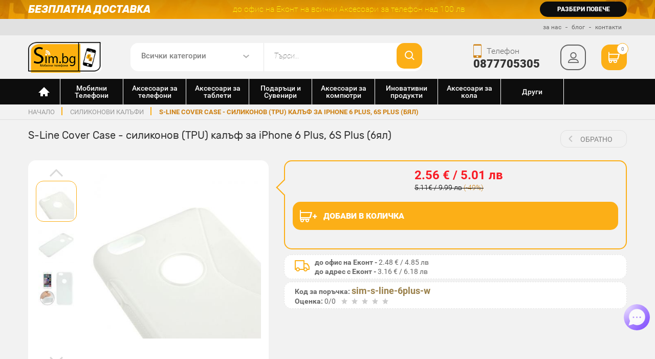

--- FILE ---
content_type: text/html; charset=UTF-8
request_url: https://www.sim.bg/s-line-cover-case-silikonov-tpu-kalyf-za-iphone-6-plus-bql
body_size: 33232
content:
<!DOCTYPE html><html lang="bg"><head>
                <script>(function (d, s, id) {
                        var js, fjs = d.getElementsByTagName(s)[0];
                        if (d.getElementById(id))
                            btn - cart
                        return;
                        js = d.createElement(s);
                        js.id = id;
                        js.src = 'https://connect.facebook.net/bg_BG/sdk.js#xfbml=1&version=v2.11&appId=186226584768410';
                        fjs.parentNode.insertBefore(js, fjs);
                    }(document, 'script', 'facebook-jssdk'));</script>


            <meta charset="utf-8"><meta http-equiv="X-UA-Compatible" content="IE=edge"><meta name="viewport" content="width=device-width, initial-scale=1.0, maximum-scale=1.0, user-scalable=no"><title>S-Line Cover Case - силиконов (TPU) калъф за iPhone 6 Plus, 6S Plus (бял), на ТОП Цена — Sim.bg</title><meta name="description" content="S-Line Cover Case - силиконов (TPU) калъф за iPhone 6 Plus, 6S Plus (бял)" /><link rel="stylesheet" href="https://www.sim.bg/css/mincss1.css?v=19.73"><link rel="stylesheet" href="https://beta.tbibank.support/fusion-pay-tbi/custom/files/css-tbi-simbg.css"><link rel="stylesheet" href="https://www.sim.bg/css/photoswipe/photoswipe.css?v=1.0.0"><link rel="stylesheet" href="https://www.sim.bg/css/photoswipe/default-skin.css?v=1.0.0"><link rel="canonical" href="https://www.sim.bg/s-line-cover-case-silikonov-tpu-kalyf-za-iphone-6-plus-bql" /><meta property="og:title" content="S-Line Cover Case - силиконов (TPU) калъф за iPhone 6 Plus, 6S Plus (бял)"/><meta property="og:description" content="S-Line Cover Case - силиконов (TPU) калъф за iPhone 6 Plus, 6S Plus (бял)..."/><meta property="og:locale" content="bg_BG"/><meta property="og:url" content="https://www.sim.bg/s-line-cover-case-silikonov-tpu-kalyf-za-iphone-6-plus-bql"/><meta property="og:image" content="https://www.sim.bg/img/products/products_42792_1777235157S-IP6P-0005W_3.jpg"/><link rel="image_src" href="https://www.sim.bg/img/products/products_42792_1777235157S-IP6P-0005W_3.jpg" /><meta property="og:site_name" content="Sim.bg"/><link href="https://www.sim.bg/images/favicon.png" rel="shortcut icon" type="image/png" /><base href="https://www.sim.bg/" /><meta name="google-site-verification" content="gv1SCJ2hxgWMH9k0EYOLopky5IyC1uA6Ja38S7HEs4w" />
                    <script type="text/javascript">
<!-- Google +1 -->
                        window.___gcfg = {lang: 'bg'};

                        (function () {
                            var po = document.createElement('script');
                            po.type = 'text/javascript';
                            po.async = true;
                            po.src = 'https://apis.google.com/js/plusone.js';
                            var s = document.getElementsByTagName('script')[0];
                            s.parentNode.insertBefore(po, s);
                        })();
                </script>
                <script type="text/javascript">
                    dataLayer = [];
                </script></head><body class="" itemscope="" itemtype="http://schema.org/WebPage"><script type="application/ld+json">
                {
                "@context" : "http://schema.org",
                "@type" : "Organization",
                "id":"#organization",
                "name" : "Sim.bg - Онлайн магазин за мобилни телефони и аксесоари",
                "url" : "https://www.sim.bg/",
                "logo": "https://www.sim.bg/images/logos/logo-sim.png",
                "sameAs" : [
                "https://www.facebook.com/evtingsm",
                "https://www.twitter.com/SimBGshop",
                "https://plus.google.com/+simbg"
                ]
                }
            </script><script type='application/ld+json'>
                {
                "@context":"https://schema.org",
                "@type":"WebSite",
                "@id":"#website",
                "url":"https://www.sim.bg/",
                "name":"Sim BG",
                "potentialAction": {
                "@type": "SearchAction",
                "target": "https://www.sim.bg/search\/page\/1\/{search_term_string}",
                "query-input": {
                "@type": "PropertyValueSpecification",
                "valueRequired": true,
                "valueMaxlength": 255,
                "valueName": "search_term_string"
                }
                }
                }

            </script>
            <script>
                    var isMobile = !1;
                    /Android|webOS|iPhone|iPad|iPod|BlackBerry|IEMobile|Opera Mini|Opera Mobile|Kindle|Windows Phone|PSP|AvantGo|Atomic Web Browser|Blazer|Chrome Mobile|Dolphin|Dolfin|Doris|GO Browser|Jasmine|MicroB|Mobile Firefox|Mobile Safari|Mobile Silk|Motorola Internet Browser|NetFront|NineSky|Nokia Web Browser|Obigo|Openwave Mobile Browser|Palm Pre web browser|Polaris|PS Vita browser|Puffin|QQbrowser|SEMC Browser|Skyfire|Tear|TeaShark|UC Browser|uZard Web|wOSBrowser|Yandex.Browser mobile/i.test(navigator.userAgent) && (isMobile = !0);
                    </script>
            <script src="https://www.sim.bg/js/minjs6.js?v=2.3.68"></script><script src="https://www.sim.bg/js/photoswipe/photoswipe.min.js?v=1.0.0"></script><script src="https://www.sim.bg/js/photoswipe/photoswipe-ui-default.min.js?v=1.0.0"></script><style>
                .flurry-container{
                    position:fixed !important;
                    height: 100vh !important;
                    z-index:99999;
                }
            </style><!-- Google Tag Manager --><noscript><iframe src="//www.googletagmanager.com/ns.html?id=GTM-KTXFB5" height="0" width="0" style="display:none;visibility:hidden"></iframe></noscript><script>(function (w, d, s, l, i) {
       w[l] = w[l] || [];
       w[l].push({'gtm.start':
                   new Date().getTime(), event: 'gtm.js'});
       var f = d.getElementsByTagName(s)[0],
               j = d.createElement(s), dl = l != 'dataLayer' ? '&l=' + l : '';
       j.async = true;
       j.src =
               '//www.googletagmanager.com/gtm.js?id=' + i + dl;
       f.parentNode.insertBefore(j, f);
            })(window, document, 'script', 'dataLayer', 'GTM-KTXFB5');</script><!-- End Google Tag Manager --><!-- Facebook Pixel Code --><script>
                    !function (f, b, e, v, n, t, s) {
                            if (f.fbq)
                                return;
                            n = f.fbq = function () {
                                n.callMethod ?
                                        n.callMethod.apply(n, arguments) : n.queue.push(arguments)
                            };
                            if (!f._fbq)
                                f._fbq = n;
                            n.push = n;
                            n.loaded = !0;
                            n.version = '2.0';
                            n.queue = [];
                            t = b.createElement(e);
                            t.async = !0;
                            t.src = v;
                            s = b.getElementsByTagName(e)[0];
                            s.parentNode.insertBefore(t, s)
                        }(window,
                                document, 'script', '//connect.facebook.net/en_US/fbevents.js');

                        fbq('init', '559427547510575');
                        fbq('track', 'PageView');
                
                </script><div class="site-wrapper"><header class="site-header"><div class="top-line"><div class="container"><div class="row-inline"><div class="col-sm-4-inline"><div class="h3">Безплатна доставка</div></div><div class="col-sm-6-inline"><p>до офис на Еконт на всички  Аксесоари за телефон над 100 лв</p></div><div class="col-sm-2-inline"><a data-url="https://www.sim.bg/page/bezplatna-dostavka-sim" class="clickCategory">разбери повече</a></div></div><!-- row end --></div></div><!-- top-line end --><div class="second-line"><div class="container" itemscope itemtype="http://schema.org/WPHeader"><meta itemprop="name" content="Онлайн магазин за телефони и аксесоари"><ul itemscope itemtype="http://schema.org/SiteNavigationElement"><li><a itemprop="url" href="https://www.sim.bg/page/za-nas" title="за Sim.bg"><span itemprop="name">за нас</span></a></li><li><a itemprop="url" href="https://www.sim.bg/news" title="новини за мобилни устройства"><span itemprop="name">блог</span></a></li><li><a itemprop="url" href="https://www.sim.bg/contacts" title="за връзка със Sim.bg"><span itemprop="name">контакти</span></a></li></ul></div></div><!-- second-line end --><div class="third-line"><div class="container"><div class="row-inline" ><div class="col-sm-2-inline"><div class="logo"><a href="https://www.sim.bg/" rel="home" title="Sim.Bg аксесоари за телефони"><img src="images/logos/logo-sim.png" alt="Sim.Bg аксесоари за телефони"></a></div></div><div class="col-md-6-inline col-sm-7-inline"><div class="search"><form class="clearfix" action="https://www.sim.bg/search" method="post"><input type="hidden" name="act" value="search" /><div class="select-wrap"><select name="cat"><option value="">Всички категории</option><option value="1">Мобилни Телефони</option><option value="6">Аксесоари за телефони</option><option value="155">Аксесоари за таблети</option><option value="264">Подаръци и Сувенири</option><option value="106">Аксесоари за компютри</option><option value="258">Иновативни продукти</option><option value="228">Аксесоари за кола</option><option value="1108">Други</option></select></div><input type="search" class="f-search" id="sbox" name="search" placeholder="Търси..." value="" size="30" onkeyup="lookup(this.value);" /><button class="btn-search" type="submit"></button></form></div><!-- search end --></div><div class="col-md-4-inline col-sm-3-inline"><div class="contacts-right"><button class="btn-menu"><span></span></button><div class="phone"><span><i class="icon-phone font-size26 icon-font-phone"></i></span><p>Телефон</p><strong><a href="tel:0877705305" rel="nofollow" onclick="dataLayer.push({'event': 'ua-event', 'eventCategory': 'phone-header', 'eventAction': 'click', 'eventLabel': ''});">0877705305</a></strong></div> <!-- phone end --><div class="m-search"><button class="btn-search"></button></div><div class="profile "><button type="button" class="btn-prof"></button><div class="profile-down"><ul><li><a href="https://www.sim.bg/login" class="bg-yellow">Вход</a></li><li><a href="https://www.sim.bg/register" class="bg-black">Регистрация</a></li></ul></div></div> <!-- profile end --><div class="cart"><a href="https://www.sim.bg/shopping-cart" rel="nofollow" class="btn-cart"><i class="icon-cart font-size22 icon-cart-white"></i><span class="pr-count">0</span></a></div> <!-- cart end --></div></div></div><!-- row end --></div><!-- container end --></div><!-- third-line end --><nav class="site-nav " itemscope itemtype="http://schema.org/SiteNavigationElement"><div class="container"><ul class="main-menu"><li class="home"><a href="https://www.sim.bg/" rel="home" title="Онлайн магазин за мобилни телефони и аксесоари"></a></li><li><button class="close"></button><a href="https://www.sim.bg/mobilni-telefoni" itemprop="url" title="Мобилни Телефони"><img class="icon_main_menu" src="/img/cats/1591630941mobile-phone-popular-model-apple-iphone-5s.svg"><span itemprop="name">Мобилни Телефони</span></a><div class="dropdown"><div class="container"><div class="sub-wrap"><div class="row"><div class="col-sm-3 sub-col-2"><!--<h3>Мобилни Телефони</h3>--><ul class="main-submenu"><li class="directCategory"><span data-url="https://www.sim.bg/gsm-telefoni-s-2-sim-karti-replika" class="clickCategory">Удароустойчиви Телефони</span></li></ul><ul class="main-submenu"><li class="directCategory"><span data-url="https://www.sim.bg/android-telefoni-s-dve-sim-karti" class="clickCategory">Телефони Андроид с 2 сим</span></li></ul></div><div class="col-sm-3 sub-col-2"><!--<h3>Мобилни Телефони</h3>--><ul class="main-submenu"><li class="directCategory"><span data-url="https://www.sim.bg/aksesoari-za-ulefone" class="clickCategory">Аксесоари за Ulefone</span></li></ul></div></div></div></div></div></li><li><button class="close"></button><a href="https://www.sim.bg/aksesoari-za-telefoni" itemprop="url" title="Аксесоари за телефони"><img class="icon_main_menu" src="/img/cats/1591631141phone_accessoares.svg"><span itemprop="name">Аксесоари за телефони</span></a><div class="dropdown"><div class="container"><div class="sub-wrap"><div class="row"><div class="col-sm-6 sub-col-4"><h3>за Марки</h3><ul class="main-submenu"><li ><button class="close"></button><meta itemprop="url" content="https://www.sim.bg/aksesoari-za-samsung"><span data-url="https://www.sim.bg/aksesoari-za-samsung" class="clickCategory" itemprop="name">Аксесоари за Samsung</span><div class="sub-dropdown sub-4"><div class="row"><div class="col-sm-12 col-lg-6 sub-col-4"><ul class="submenu"><li class="directCategory"><a href="https://www.sim.bg/aksesoari-za-samsung"><strong>Виж всички</strong></a></li><li ><button class="close"></button><meta itemprop="url" content="https://www.sim.bg/https://www.sim.bg/aksesoari-za-samsung-galaxy-z-flip6"><span data-url="https://www.sim.bg/aksesoari-za-samsung-galaxy-z-flip6" class="clickCategory" itemprop="name">Samsung Galaxy Z Flip6</span><ul><li class="directCategory"><a href="https://www.sim.bg/aksesoari-za-samsung-galaxy-z-flip6"><strong>Виж всички</strong></a></li><li class="directCategory"><meta itemprop="url" content="https://www.sim.bg/postavki-za-kola"><span data-url="https://www.sim.bg/postavki-za-kola" itemprop="name" class="clickCategory">Поставки за кола</span></li><li class="directCategory"><meta itemprop="url" content="https://www.sim.bg/selfi-prychki"><span data-url="https://www.sim.bg/selfi-prychki" itemprop="name" class="clickCategory">Селфи Пръчки</span></li><li class="directCategory"><meta itemprop="url" content="https://www.sim.bg/zariadni-i-zahranvane-za-kola-avtomobili"><span data-url="https://www.sim.bg/zariadni-i-zahranvane-za-kola-avtomobili" itemprop="name" class="clickCategory">Зарядни и Адаптери за кола</span></li><li class="directCategory"><meta itemprop="url" content="https://www.sim.bg/lightning-kabeli-za-apple-iphone-ipad-ipod"><span data-url="https://www.sim.bg/lightning-kabeli-za-apple-iphone-ipad-ipod" itemprop="name" class="clickCategory">Lightning кабели за Apple - iPhone, iPad, iPod</span></li><li class="directCategory"><meta itemprop="url" content="https://www.sim.bg/usb-c-kabeli-i-adapteri"><span data-url="https://www.sim.bg/usb-c-kabeli-i-adapteri" itemprop="name" class="clickCategory">USB-C кабели и адаптери</span></li><li ><button class="close"></button><meta itemprop="url" content="https://www.sim.bg/usb-flashki-i-pamet"><span data-url="https://www.sim.bg/usb-flashki-i-pamet" itemprop="name" class="clickCategory">USB Хъбове, Флашки и Памети</span><ul><li class="directCategory"><a href="https://www.sim.bg/usb-flashki-i-pamet"><strong>Виж всички</strong></a></li><li class="directCategory"><meta itemprop="url" content="https://www.sim.bg/usb-pc-hybove"><span data-url="https://www.sim.bg/usb-pc-hybove" itemprop="name" class="clickCategory">USB хъбове</span></li><li class="directCategory"><meta itemprop="url" content="https://www.sim.bg/chetec-na-karti-kard-riidyr"><span data-url="https://www.sim.bg/chetec-na-karti-kard-riidyr" itemprop="name" class="clickCategory">Четец на карти, кард рийдър</span></li></ul></li><li class="directCategory"><meta itemprop="url" content="https://www.sim.bg/gsm-power-bank-vunshni-baterii"><span data-url="https://www.sim.bg/gsm-power-bank-vunshni-baterii" itemprop="name" class="clickCategory">Външни батерии - Power Bank </span></li><li class="directCategory"><meta itemprop="url" content="https://www.sim.bg/grivni-smart-chasovnici-fitnes-i-sportni-aksesoari"><span data-url="https://www.sim.bg/grivni-smart-chasovnici-fitnes-i-sportni-aksesoari" itemprop="name" class="clickCategory">Фитнес Гривни, Smart Часовници, Спортни аксесоари</span></li><li class="directCategory"><meta itemprop="url" content="https://www.sim.bg/bezjichno-zahranvane"><span data-url="https://www.sim.bg/bezjichno-zahranvane" itemprop="name" class="clickCategory">Безжично зареждане-зарядно</span></li><li ><button class="close"></button><meta itemprop="url" content="https://www.sim.bg/slushalki-i-bluetooth-slushalki-handsfree"><span data-url="https://www.sim.bg/slushalki-i-bluetooth-slushalki-handsfree" itemprop="name" class="clickCategory">Слушалки и Bluetooth слушалки ( HandsFree )</span><ul><li class="directCategory"><a href="https://www.sim.bg/slushalki-i-bluetooth-slushalki-handsfree"><strong>Виж всички</strong></a></li><li class="directCategory"><meta itemprop="url" content="https://www.sim.bg/bezjichni-bluetooth-slushalki"><span data-url="https://www.sim.bg/bezjichni-bluetooth-slushalki" itemprop="name" class="clickCategory">Безжични Bluetooth слушалки</span></li><li class="directCategory"><meta itemprop="url" content="https://www.sim.bg/zimni-shapki-i-ushanki-sys-vgradeni-slushalki"><span data-url="https://www.sim.bg/zimni-shapki-i-ushanki-sys-vgradeni-slushalki" itemprop="name" class="clickCategory">Зимни шапки и ушанки със вградени слушалки</span></li><li class="directCategory"><meta itemprop="url" content="https://www.sim.bg/beats-by-dre"><span data-url="https://www.sim.bg/beats-by-dre" itemprop="name" class="clickCategory">Beats by Dre</span></li><li class="directCategory"><meta itemprop="url" content="https://www.sim.bg/jabra-bluetooth"><span data-url="https://www.sim.bg/jabra-bluetooth" itemprop="name" class="clickCategory">Jabra Bluetooth</span></li><li class="directCategory"><meta itemprop="url" content="https://www.sim.bg/bose"><span data-url="https://www.sim.bg/bose" itemprop="name" class="clickCategory">Bose</span></li><li class="directCategory"><meta itemprop="url" content="https://www.sim.bg/marshall"><span data-url="https://www.sim.bg/marshall" itemprop="name" class="clickCategory">Мarshall</span></li><li class="directCategory"><meta itemprop="url" content="https://www.sim.bg/profesionalni-bezjichni-slushalki"><span data-url="https://www.sim.bg/profesionalni-bezjichni-slushalki" itemprop="name" class="clickCategory">Професионални безжични слушалки</span></li><li class="directCategory"><meta itemprop="url" content="https://www.sim.bg/drugi"><span data-url="https://www.sim.bg/drugi" itemprop="name" class="clickCategory">Други</span></li><li class="directCategory"><meta itemprop="url" content="https://www.sim.bg/akg"><span data-url="https://www.sim.bg/akg" itemprop="name" class="clickCategory">AKG</span></li><li class="directCategory"><meta itemprop="url" content="https://www.sim.bg/jbl"><span data-url="https://www.sim.bg/jbl" itemprop="name" class="clickCategory">JBL</span></li><li class="directCategory"><meta itemprop="url" content="https://www.sim.bg/skullcandy"><span data-url="https://www.sim.bg/skullcandy" itemprop="name" class="clickCategory">Skullcandy</span></li><li class="directCategory"><meta itemprop="url" content="https://www.sim.bg/plantronics"><span data-url="https://www.sim.bg/plantronics" itemprop="name" class="clickCategory">Plantronics</span></li></ul></li><li ><button class="close"></button><meta itemprop="url" content="https://www.sim.bg/kolonki-spiikyri"><span data-url="https://www.sim.bg/kolonki-spiikyri" itemprop="name" class="clickCategory">Колонки/Спийкъри</span><ul><li class="directCategory"><a href="https://www.sim.bg/kolonki-spiikyri"><strong>Виж всички</strong></a></li><li class="directCategory"><meta itemprop="url" content="https://www.sim.bg/jbl-i-harman-kardon-bluetooth-kolonki"><span data-url="https://www.sim.bg/jbl-i-harman-kardon-bluetooth-kolonki" itemprop="name" class="clickCategory">JBL и Harman-Kardon bluetooth колонки</span></li></ul></li></ul></li><li class="directCategory"><meta itemprop="url" content="https://www.sim.bg/https://www.sim.bg/aksesoari-za-samsung-galaxy-s25-edge"><span data-url="https://www.sim.bg/aksesoari-za-samsung-galaxy-s25-edge" class="clickCategory" itemprop="name">Samsung Galaxy S25 Edge</span></li><li class="directCategory"><meta itemprop="url" content="https://www.sim.bg/https://www.sim.bg/aksesoari-za-samsung-galaxy-s25"><span data-url="https://www.sim.bg/aksesoari-za-samsung-galaxy-s25" class="clickCategory" itemprop="name">Samsung Galaxy S25</span></li><li class="directCategory"><meta itemprop="url" content="https://www.sim.bg/https://www.sim.bg/samsung-galaxy-s25-plus"><span data-url="https://www.sim.bg/samsung-galaxy-s25-plus" class="clickCategory" itemprop="name">Samsung Galaxy S25 Plus</span></li><li class="directCategory"><meta itemprop="url" content="https://www.sim.bg/https://www.sim.bg/aksesoari-za-samsung-galaxy-s25-ultra"><span data-url="https://www.sim.bg/aksesoari-za-samsung-galaxy-s25-ultra" class="clickCategory" itemprop="name">Samsung Galaxy S25 Ultra</span></li><li class="directCategory"><meta itemprop="url" content="https://www.sim.bg/https://www.sim.bg/aksesoari-za-samsung-galaxy-s24-ultra"><span data-url="https://www.sim.bg/aksesoari-za-samsung-galaxy-s24-ultra" class="clickCategory" itemprop="name">Samsung Galaxy S24 Ultra</span></li><li class="directCategory"><meta itemprop="url" content="https://www.sim.bg/https://www.sim.bg/aksesoari-za-samsung-galaxy-s24-plus"><span data-url="https://www.sim.bg/aksesoari-za-samsung-galaxy-s24-plus" class="clickCategory" itemprop="name">Samsung Galaxy S24 Plus</span></li><li class="directCategory"><meta itemprop="url" content="https://www.sim.bg/https://www.sim.bg/aksesoari-za-samsung-galaxy-s24"><span data-url="https://www.sim.bg/aksesoari-za-samsung-galaxy-s24" class="clickCategory" itemprop="name">Samsung Galaxy S24</span></li><li class="directCategory"><meta itemprop="url" content="https://www.sim.bg/https://www.sim.bg/aksesoari-za-samsung-galaxy-s23-ultra"><span data-url="https://www.sim.bg/aksesoari-za-samsung-galaxy-s23-ultra" class="clickCategory" itemprop="name">Samsung Galaxy S23 Ultra</span></li></ul><ul class="submenu"><li class="directCategory"><meta itemprop="url" content="https://www.sim.bg/https://www.sim.bg/aksesoari-za-samsung-galaxy-s23"><span data-url="https://www.sim.bg/aksesoari-za-samsung-galaxy-s23" class="clickCategory" itemprop="name">Samsung Galaxy S23</span></li><li class="directCategory"><meta itemprop="url" content="https://www.sim.bg/https://www.sim.bg/aksesoari-za-samsung-galaxy-s23-plus"><span data-url="https://www.sim.bg/aksesoari-za-samsung-galaxy-s23-plus" class="clickCategory" itemprop="name">Samsung Galaxy S23 Plus</span></li><li ><button class="close"></button><meta itemprop="url" content="https://www.sim.bg/https://www.sim.bg/aksesoari-za-samsung-galaxy-s22-ultra"><span data-url="https://www.sim.bg/aksesoari-za-samsung-galaxy-s22-ultra" class="clickCategory" itemprop="name">Samsung Galaxy S22 Ultra</span><ul><li class="directCategory"><a href="https://www.sim.bg/aksesoari-za-samsung-galaxy-s22-ultra"><strong>Виж всички</strong></a></li><li class="directCategory"><meta itemprop="url" content="https://www.sim.bg/stykleni-protektori-za-galaxy-s22-ultra"><span data-url="https://www.sim.bg/stykleni-protektori-za-galaxy-s22-ultra" itemprop="name" class="clickCategory">Стъклени Протектори за S22 Ultra</span></li><li class="directCategory"><meta itemprop="url" content="https://www.sim.bg/postavki-za-kola"><span data-url="https://www.sim.bg/postavki-za-kola" itemprop="name" class="clickCategory">Поставки за кола</span></li><li class="directCategory"><meta itemprop="url" content="https://www.sim.bg/selfi-prychki"><span data-url="https://www.sim.bg/selfi-prychki" itemprop="name" class="clickCategory">Селфи Пръчки</span></li><li class="directCategory"><meta itemprop="url" content="https://www.sim.bg/zariadni-i-zahranvane-za-kola-avtomobili"><span data-url="https://www.sim.bg/zariadni-i-zahranvane-za-kola-avtomobili" itemprop="name" class="clickCategory">Зарядни и Адаптери за кола</span></li><li class="directCategory"><meta itemprop="url" content="https://www.sim.bg/lightning-kabeli-za-apple-iphone-ipad-ipod"><span data-url="https://www.sim.bg/lightning-kabeli-za-apple-iphone-ipad-ipod" itemprop="name" class="clickCategory">Lightning кабели за Apple - iPhone, iPad, iPod</span></li><li class="directCategory"><meta itemprop="url" content="https://www.sim.bg/usb-c-kabeli-i-adapteri"><span data-url="https://www.sim.bg/usb-c-kabeli-i-adapteri" itemprop="name" class="clickCategory">USB-C кабели и адаптери</span></li><li ><button class="close"></button><meta itemprop="url" content="https://www.sim.bg/usb-flashki-i-pamet"><span data-url="https://www.sim.bg/usb-flashki-i-pamet" itemprop="name" class="clickCategory">USB Хъбове, Флашки и Памети</span><ul><li class="directCategory"><a href="https://www.sim.bg/usb-flashki-i-pamet"><strong>Виж всички</strong></a></li><li class="directCategory"><meta itemprop="url" content="https://www.sim.bg/usb-pc-hybove"><span data-url="https://www.sim.bg/usb-pc-hybove" itemprop="name" class="clickCategory">USB хъбове</span></li><li class="directCategory"><meta itemprop="url" content="https://www.sim.bg/chetec-na-karti-kard-riidyr"><span data-url="https://www.sim.bg/chetec-na-karti-kard-riidyr" itemprop="name" class="clickCategory">Четец на карти, кард рийдър</span></li></ul></li><li class="directCategory"><meta itemprop="url" content="https://www.sim.bg/gsm-power-bank-vunshni-baterii"><span data-url="https://www.sim.bg/gsm-power-bank-vunshni-baterii" itemprop="name" class="clickCategory">Външни батерии - Power Bank </span></li><li class="directCategory"><meta itemprop="url" content="https://www.sim.bg/grivni-smart-chasovnici-fitnes-i-sportni-aksesoari"><span data-url="https://www.sim.bg/grivni-smart-chasovnici-fitnes-i-sportni-aksesoari" itemprop="name" class="clickCategory">Фитнес Гривни, Smart Часовници, Спортни аксесоари</span></li><li class="directCategory"><meta itemprop="url" content="https://www.sim.bg/bezjichno-zahranvane"><span data-url="https://www.sim.bg/bezjichno-zahranvane" itemprop="name" class="clickCategory">Безжично зареждане-зарядно</span></li><li ><button class="close"></button><meta itemprop="url" content="https://www.sim.bg/slushalki-i-bluetooth-slushalki-handsfree"><span data-url="https://www.sim.bg/slushalki-i-bluetooth-slushalki-handsfree" itemprop="name" class="clickCategory">Слушалки и Bluetooth слушалки ( HandsFree )</span><ul><li class="directCategory"><a href="https://www.sim.bg/slushalki-i-bluetooth-slushalki-handsfree"><strong>Виж всички</strong></a></li><li class="directCategory"><meta itemprop="url" content="https://www.sim.bg/bezjichni-bluetooth-slushalki"><span data-url="https://www.sim.bg/bezjichni-bluetooth-slushalki" itemprop="name" class="clickCategory">Безжични Bluetooth слушалки</span></li><li class="directCategory"><meta itemprop="url" content="https://www.sim.bg/zimni-shapki-i-ushanki-sys-vgradeni-slushalki"><span data-url="https://www.sim.bg/zimni-shapki-i-ushanki-sys-vgradeni-slushalki" itemprop="name" class="clickCategory">Зимни шапки и ушанки със вградени слушалки</span></li><li class="directCategory"><meta itemprop="url" content="https://www.sim.bg/beats-by-dre"><span data-url="https://www.sim.bg/beats-by-dre" itemprop="name" class="clickCategory">Beats by Dre</span></li><li class="directCategory"><meta itemprop="url" content="https://www.sim.bg/jabra-bluetooth"><span data-url="https://www.sim.bg/jabra-bluetooth" itemprop="name" class="clickCategory">Jabra Bluetooth</span></li><li class="directCategory"><meta itemprop="url" content="https://www.sim.bg/bose"><span data-url="https://www.sim.bg/bose" itemprop="name" class="clickCategory">Bose</span></li><li class="directCategory"><meta itemprop="url" content="https://www.sim.bg/marshall"><span data-url="https://www.sim.bg/marshall" itemprop="name" class="clickCategory">Мarshall</span></li><li class="directCategory"><meta itemprop="url" content="https://www.sim.bg/profesionalni-bezjichni-slushalki"><span data-url="https://www.sim.bg/profesionalni-bezjichni-slushalki" itemprop="name" class="clickCategory">Професионални безжични слушалки</span></li><li class="directCategory"><meta itemprop="url" content="https://www.sim.bg/drugi"><span data-url="https://www.sim.bg/drugi" itemprop="name" class="clickCategory">Други</span></li><li class="directCategory"><meta itemprop="url" content="https://www.sim.bg/akg"><span data-url="https://www.sim.bg/akg" itemprop="name" class="clickCategory">AKG</span></li><li class="directCategory"><meta itemprop="url" content="https://www.sim.bg/jbl"><span data-url="https://www.sim.bg/jbl" itemprop="name" class="clickCategory">JBL</span></li><li class="directCategory"><meta itemprop="url" content="https://www.sim.bg/skullcandy"><span data-url="https://www.sim.bg/skullcandy" itemprop="name" class="clickCategory">Skullcandy</span></li><li class="directCategory"><meta itemprop="url" content="https://www.sim.bg/plantronics"><span data-url="https://www.sim.bg/plantronics" itemprop="name" class="clickCategory">Plantronics</span></li></ul></li><li ><button class="close"></button><meta itemprop="url" content="https://www.sim.bg/kolonki-spiikyri"><span data-url="https://www.sim.bg/kolonki-spiikyri" itemprop="name" class="clickCategory">Колонки/Спийкъри</span><ul><li class="directCategory"><a href="https://www.sim.bg/kolonki-spiikyri"><strong>Виж всички</strong></a></li><li class="directCategory"><meta itemprop="url" content="https://www.sim.bg/jbl-i-harman-kardon-bluetooth-kolonki"><span data-url="https://www.sim.bg/jbl-i-harman-kardon-bluetooth-kolonki" itemprop="name" class="clickCategory">JBL и Harman-Kardon bluetooth колонки</span></li></ul></li></ul></li><li ><button class="close"></button><meta itemprop="url" content="https://www.sim.bg/https://www.sim.bg/aksesoari-za-samsung-galaxy-s22-plus"><span data-url="https://www.sim.bg/aksesoari-za-samsung-galaxy-s22-plus" class="clickCategory" itemprop="name">Samsung Galaxy S22 Plus</span><ul><li class="directCategory"><a href="https://www.sim.bg/aksesoari-za-samsung-galaxy-s22-plus"><strong>Виж всички</strong></a></li><li class="directCategory"><meta itemprop="url" content="https://www.sim.bg/stykleni-protektori-za-galaxy-s22-plus"><span data-url="https://www.sim.bg/stykleni-protektori-za-galaxy-s22-plus" itemprop="name" class="clickCategory">Стъклени Протектори за S22 Plus</span></li><li class="directCategory"><meta itemprop="url" content="https://www.sim.bg/postavki-za-kola"><span data-url="https://www.sim.bg/postavki-za-kola" itemprop="name" class="clickCategory">Поставки за кола</span></li><li class="directCategory"><meta itemprop="url" content="https://www.sim.bg/selfi-prychki"><span data-url="https://www.sim.bg/selfi-prychki" itemprop="name" class="clickCategory">Селфи Пръчки</span></li><li class="directCategory"><meta itemprop="url" content="https://www.sim.bg/zariadni-i-zahranvane-za-kola-avtomobili"><span data-url="https://www.sim.bg/zariadni-i-zahranvane-za-kola-avtomobili" itemprop="name" class="clickCategory">Зарядни и Адаптери за кола</span></li><li class="directCategory"><meta itemprop="url" content="https://www.sim.bg/lightning-kabeli-za-apple-iphone-ipad-ipod"><span data-url="https://www.sim.bg/lightning-kabeli-za-apple-iphone-ipad-ipod" itemprop="name" class="clickCategory">Lightning кабели за Apple - iPhone, iPad, iPod</span></li><li class="directCategory"><meta itemprop="url" content="https://www.sim.bg/usb-c-kabeli-i-adapteri"><span data-url="https://www.sim.bg/usb-c-kabeli-i-adapteri" itemprop="name" class="clickCategory">USB-C кабели и адаптери</span></li><li ><button class="close"></button><meta itemprop="url" content="https://www.sim.bg/usb-flashki-i-pamet"><span data-url="https://www.sim.bg/usb-flashki-i-pamet" itemprop="name" class="clickCategory">USB Хъбове, Флашки и Памети</span><ul><li class="directCategory"><a href="https://www.sim.bg/usb-flashki-i-pamet"><strong>Виж всички</strong></a></li><li class="directCategory"><meta itemprop="url" content="https://www.sim.bg/usb-pc-hybove"><span data-url="https://www.sim.bg/usb-pc-hybove" itemprop="name" class="clickCategory">USB хъбове</span></li><li class="directCategory"><meta itemprop="url" content="https://www.sim.bg/chetec-na-karti-kard-riidyr"><span data-url="https://www.sim.bg/chetec-na-karti-kard-riidyr" itemprop="name" class="clickCategory">Четец на карти, кард рийдър</span></li></ul></li><li class="directCategory"><meta itemprop="url" content="https://www.sim.bg/gsm-power-bank-vunshni-baterii"><span data-url="https://www.sim.bg/gsm-power-bank-vunshni-baterii" itemprop="name" class="clickCategory">Външни батерии - Power Bank </span></li><li class="directCategory"><meta itemprop="url" content="https://www.sim.bg/grivni-smart-chasovnici-fitnes-i-sportni-aksesoari"><span data-url="https://www.sim.bg/grivni-smart-chasovnici-fitnes-i-sportni-aksesoari" itemprop="name" class="clickCategory">Фитнес Гривни, Smart Часовници, Спортни аксесоари</span></li><li class="directCategory"><meta itemprop="url" content="https://www.sim.bg/bezjichno-zahranvane"><span data-url="https://www.sim.bg/bezjichno-zahranvane" itemprop="name" class="clickCategory">Безжично зареждане-зарядно</span></li><li ><button class="close"></button><meta itemprop="url" content="https://www.sim.bg/slushalki-i-bluetooth-slushalki-handsfree"><span data-url="https://www.sim.bg/slushalki-i-bluetooth-slushalki-handsfree" itemprop="name" class="clickCategory">Слушалки и Bluetooth слушалки ( HandsFree )</span><ul><li class="directCategory"><a href="https://www.sim.bg/slushalki-i-bluetooth-slushalki-handsfree"><strong>Виж всички</strong></a></li><li class="directCategory"><meta itemprop="url" content="https://www.sim.bg/bezjichni-bluetooth-slushalki"><span data-url="https://www.sim.bg/bezjichni-bluetooth-slushalki" itemprop="name" class="clickCategory">Безжични Bluetooth слушалки</span></li><li class="directCategory"><meta itemprop="url" content="https://www.sim.bg/zimni-shapki-i-ushanki-sys-vgradeni-slushalki"><span data-url="https://www.sim.bg/zimni-shapki-i-ushanki-sys-vgradeni-slushalki" itemprop="name" class="clickCategory">Зимни шапки и ушанки със вградени слушалки</span></li><li class="directCategory"><meta itemprop="url" content="https://www.sim.bg/beats-by-dre"><span data-url="https://www.sim.bg/beats-by-dre" itemprop="name" class="clickCategory">Beats by Dre</span></li><li class="directCategory"><meta itemprop="url" content="https://www.sim.bg/jabra-bluetooth"><span data-url="https://www.sim.bg/jabra-bluetooth" itemprop="name" class="clickCategory">Jabra Bluetooth</span></li><li class="directCategory"><meta itemprop="url" content="https://www.sim.bg/bose"><span data-url="https://www.sim.bg/bose" itemprop="name" class="clickCategory">Bose</span></li><li class="directCategory"><meta itemprop="url" content="https://www.sim.bg/marshall"><span data-url="https://www.sim.bg/marshall" itemprop="name" class="clickCategory">Мarshall</span></li><li class="directCategory"><meta itemprop="url" content="https://www.sim.bg/profesionalni-bezjichni-slushalki"><span data-url="https://www.sim.bg/profesionalni-bezjichni-slushalki" itemprop="name" class="clickCategory">Професионални безжични слушалки</span></li><li class="directCategory"><meta itemprop="url" content="https://www.sim.bg/drugi"><span data-url="https://www.sim.bg/drugi" itemprop="name" class="clickCategory">Други</span></li><li class="directCategory"><meta itemprop="url" content="https://www.sim.bg/akg"><span data-url="https://www.sim.bg/akg" itemprop="name" class="clickCategory">AKG</span></li><li class="directCategory"><meta itemprop="url" content="https://www.sim.bg/jbl"><span data-url="https://www.sim.bg/jbl" itemprop="name" class="clickCategory">JBL</span></li><li class="directCategory"><meta itemprop="url" content="https://www.sim.bg/skullcandy"><span data-url="https://www.sim.bg/skullcandy" itemprop="name" class="clickCategory">Skullcandy</span></li><li class="directCategory"><meta itemprop="url" content="https://www.sim.bg/plantronics"><span data-url="https://www.sim.bg/plantronics" itemprop="name" class="clickCategory">Plantronics</span></li></ul></li><li ><button class="close"></button><meta itemprop="url" content="https://www.sim.bg/kolonki-spiikyri"><span data-url="https://www.sim.bg/kolonki-spiikyri" itemprop="name" class="clickCategory">Колонки/Спийкъри</span><ul><li class="directCategory"><a href="https://www.sim.bg/kolonki-spiikyri"><strong>Виж всички</strong></a></li><li class="directCategory"><meta itemprop="url" content="https://www.sim.bg/jbl-i-harman-kardon-bluetooth-kolonki"><span data-url="https://www.sim.bg/jbl-i-harman-kardon-bluetooth-kolonki" itemprop="name" class="clickCategory">JBL и Harman-Kardon bluetooth колонки</span></li></ul></li></ul></li><li ><button class="close"></button><meta itemprop="url" content="https://www.sim.bg/https://www.sim.bg/aksesoari-za-samsung-galaxy-s22"><span data-url="https://www.sim.bg/aksesoari-za-samsung-galaxy-s22" class="clickCategory" itemprop="name">Samsung Galaxy S22</span><ul><li class="directCategory"><a href="https://www.sim.bg/aksesoari-za-samsung-galaxy-s22"><strong>Виж всички</strong></a></li><li class="directCategory"><meta itemprop="url" content="https://www.sim.bg/stykleni-protektori-za-galaxy-s22"><span data-url="https://www.sim.bg/stykleni-protektori-za-galaxy-s22" itemprop="name" class="clickCategory">Стъклени Протектори за S22</span></li><li class="directCategory"><meta itemprop="url" content="https://www.sim.bg/postavki-za-kola"><span data-url="https://www.sim.bg/postavki-za-kola" itemprop="name" class="clickCategory">Поставки за кола</span></li><li class="directCategory"><meta itemprop="url" content="https://www.sim.bg/selfi-prychki"><span data-url="https://www.sim.bg/selfi-prychki" itemprop="name" class="clickCategory">Селфи Пръчки</span></li><li class="directCategory"><meta itemprop="url" content="https://www.sim.bg/zariadni-i-zahranvane-za-kola-avtomobili"><span data-url="https://www.sim.bg/zariadni-i-zahranvane-za-kola-avtomobili" itemprop="name" class="clickCategory">Зарядни и Адаптери за кола</span></li><li class="directCategory"><meta itemprop="url" content="https://www.sim.bg/lightning-kabeli-za-apple-iphone-ipad-ipod"><span data-url="https://www.sim.bg/lightning-kabeli-za-apple-iphone-ipad-ipod" itemprop="name" class="clickCategory">Lightning кабели за Apple - iPhone, iPad, iPod</span></li><li class="directCategory"><meta itemprop="url" content="https://www.sim.bg/usb-c-kabeli-i-adapteri"><span data-url="https://www.sim.bg/usb-c-kabeli-i-adapteri" itemprop="name" class="clickCategory">USB-C кабели и адаптери</span></li><li ><button class="close"></button><meta itemprop="url" content="https://www.sim.bg/usb-flashki-i-pamet"><span data-url="https://www.sim.bg/usb-flashki-i-pamet" itemprop="name" class="clickCategory">USB Хъбове, Флашки и Памети</span><ul><li class="directCategory"><a href="https://www.sim.bg/usb-flashki-i-pamet"><strong>Виж всички</strong></a></li><li class="directCategory"><meta itemprop="url" content="https://www.sim.bg/usb-pc-hybove"><span data-url="https://www.sim.bg/usb-pc-hybove" itemprop="name" class="clickCategory">USB хъбове</span></li><li class="directCategory"><meta itemprop="url" content="https://www.sim.bg/chetec-na-karti-kard-riidyr"><span data-url="https://www.sim.bg/chetec-na-karti-kard-riidyr" itemprop="name" class="clickCategory">Четец на карти, кард рийдър</span></li></ul></li><li class="directCategory"><meta itemprop="url" content="https://www.sim.bg/gsm-power-bank-vunshni-baterii"><span data-url="https://www.sim.bg/gsm-power-bank-vunshni-baterii" itemprop="name" class="clickCategory">Външни батерии - Power Bank </span></li><li class="directCategory"><meta itemprop="url" content="https://www.sim.bg/grivni-smart-chasovnici-fitnes-i-sportni-aksesoari"><span data-url="https://www.sim.bg/grivni-smart-chasovnici-fitnes-i-sportni-aksesoari" itemprop="name" class="clickCategory">Фитнес Гривни, Smart Часовници, Спортни аксесоари</span></li><li class="directCategory"><meta itemprop="url" content="https://www.sim.bg/bezjichno-zahranvane"><span data-url="https://www.sim.bg/bezjichno-zahranvane" itemprop="name" class="clickCategory">Безжично зареждане-зарядно</span></li><li ><button class="close"></button><meta itemprop="url" content="https://www.sim.bg/slushalki-i-bluetooth-slushalki-handsfree"><span data-url="https://www.sim.bg/slushalki-i-bluetooth-slushalki-handsfree" itemprop="name" class="clickCategory">Слушалки и Bluetooth слушалки ( HandsFree )</span><ul><li class="directCategory"><a href="https://www.sim.bg/slushalki-i-bluetooth-slushalki-handsfree"><strong>Виж всички</strong></a></li><li class="directCategory"><meta itemprop="url" content="https://www.sim.bg/bezjichni-bluetooth-slushalki"><span data-url="https://www.sim.bg/bezjichni-bluetooth-slushalki" itemprop="name" class="clickCategory">Безжични Bluetooth слушалки</span></li><li class="directCategory"><meta itemprop="url" content="https://www.sim.bg/zimni-shapki-i-ushanki-sys-vgradeni-slushalki"><span data-url="https://www.sim.bg/zimni-shapki-i-ushanki-sys-vgradeni-slushalki" itemprop="name" class="clickCategory">Зимни шапки и ушанки със вградени слушалки</span></li><li class="directCategory"><meta itemprop="url" content="https://www.sim.bg/beats-by-dre"><span data-url="https://www.sim.bg/beats-by-dre" itemprop="name" class="clickCategory">Beats by Dre</span></li><li class="directCategory"><meta itemprop="url" content="https://www.sim.bg/jabra-bluetooth"><span data-url="https://www.sim.bg/jabra-bluetooth" itemprop="name" class="clickCategory">Jabra Bluetooth</span></li><li class="directCategory"><meta itemprop="url" content="https://www.sim.bg/bose"><span data-url="https://www.sim.bg/bose" itemprop="name" class="clickCategory">Bose</span></li><li class="directCategory"><meta itemprop="url" content="https://www.sim.bg/marshall"><span data-url="https://www.sim.bg/marshall" itemprop="name" class="clickCategory">Мarshall</span></li><li class="directCategory"><meta itemprop="url" content="https://www.sim.bg/profesionalni-bezjichni-slushalki"><span data-url="https://www.sim.bg/profesionalni-bezjichni-slushalki" itemprop="name" class="clickCategory">Професионални безжични слушалки</span></li><li class="directCategory"><meta itemprop="url" content="https://www.sim.bg/drugi"><span data-url="https://www.sim.bg/drugi" itemprop="name" class="clickCategory">Други</span></li><li class="directCategory"><meta itemprop="url" content="https://www.sim.bg/akg"><span data-url="https://www.sim.bg/akg" itemprop="name" class="clickCategory">AKG</span></li><li class="directCategory"><meta itemprop="url" content="https://www.sim.bg/jbl"><span data-url="https://www.sim.bg/jbl" itemprop="name" class="clickCategory">JBL</span></li><li class="directCategory"><meta itemprop="url" content="https://www.sim.bg/skullcandy"><span data-url="https://www.sim.bg/skullcandy" itemprop="name" class="clickCategory">Skullcandy</span></li><li class="directCategory"><meta itemprop="url" content="https://www.sim.bg/plantronics"><span data-url="https://www.sim.bg/plantronics" itemprop="name" class="clickCategory">Plantronics</span></li></ul></li><li ><button class="close"></button><meta itemprop="url" content="https://www.sim.bg/kolonki-spiikyri"><span data-url="https://www.sim.bg/kolonki-spiikyri" itemprop="name" class="clickCategory">Колонки/Спийкъри</span><ul><li class="directCategory"><a href="https://www.sim.bg/kolonki-spiikyri"><strong>Виж всички</strong></a></li><li class="directCategory"><meta itemprop="url" content="https://www.sim.bg/jbl-i-harman-kardon-bluetooth-kolonki"><span data-url="https://www.sim.bg/jbl-i-harman-kardon-bluetooth-kolonki" itemprop="name" class="clickCategory">JBL и Harman-Kardon bluetooth колонки</span></li></ul></li></ul></li><li ><button class="close"></button><meta itemprop="url" content="https://www.sim.bg/https://www.sim.bg/aksesoari-za-samsung-galaxy-s21-ultra"><span data-url="https://www.sim.bg/aksesoari-za-samsung-galaxy-s21-ultra" class="clickCategory" itemprop="name">Samsung Galaxy S21 Ultra</span><ul><li class="directCategory"><a href="https://www.sim.bg/aksesoari-za-samsung-galaxy-s21-ultra"><strong>Виж всички</strong></a></li><li class="directCategory"><meta itemprop="url" content="https://www.sim.bg/udaroustoichivi-kalyfi-i-keisove-galaxy-s21-ultra"><span data-url="https://www.sim.bg/udaroustoichivi-kalyfi-i-keisove-galaxy-s21-ultra" itemprop="name" class="clickCategory">Удароустойчиви калъфи и кейсове</span></li><li class="directCategory"><meta itemprop="url" content="https://www.sim.bg/tvyrdi-polikarbonatni-kalyfi-i-keisove-za-galaxy-s21-ultra"><span data-url="https://www.sim.bg/tvyrdi-polikarbonatni-kalyfi-i-keisove-za-galaxy-s21-ultra" itemprop="name" class="clickCategory">Твърди / Поликарбонатни калъфи и кейсове</span></li><li class="directCategory"><meta itemprop="url" content="https://www.sim.bg/silikonovi-kalyfi-keisove-za-galaxy-s21-ultra"><span data-url="https://www.sim.bg/silikonovi-kalyfi-keisove-za-galaxy-s21-ultra" itemprop="name" class="clickCategory">Силиконови калъфи / кейсове</span></li></ul></li><li ><button class="close"></button><meta itemprop="url" content="https://www.sim.bg/https://www.sim.bg/aksesoari-za-samsung-galaxy-s21-plus"><span data-url="https://www.sim.bg/aksesoari-za-samsung-galaxy-s21-plus" class="clickCategory" itemprop="name">Samsung Galaxy S21 Plus</span><ul><li class="directCategory"><a href="https://www.sim.bg/aksesoari-za-samsung-galaxy-s21-plus"><strong>Виж всички</strong></a></li><li class="directCategory"><meta itemprop="url" content="https://www.sim.bg/udaroustoichivi-kalyfi-i-keisove-za-galaxy-s21-plus"><span data-url="https://www.sim.bg/udaroustoichivi-kalyfi-i-keisove-za-galaxy-s21-plus" itemprop="name" class="clickCategory">Удароустойчиви калъфи и кейсове</span></li><li class="directCategory"><meta itemprop="url" content="https://www.sim.bg/stykleni-protektori-za-galaxy-s21-plus"><span data-url="https://www.sim.bg/stykleni-protektori-za-galaxy-s21-plus" itemprop="name" class="clickCategory">Стъклени Протектори</span></li><li class="directCategory"><meta itemprop="url" content="https://www.sim.bg/kojeni-kalyfi-keisove-za-galaxy-s21-plus"><span data-url="https://www.sim.bg/kojeni-kalyfi-keisove-za-galaxy-s21-plus" itemprop="name" class="clickCategory">Кожени калъфи / Кейсове за Galaxy</span></li><li class="directCategory"><meta itemprop="url" content="https://www.sim.bg/tvyrdi-polikarbonatni-kalyfi-i-keisove-za-galaxy-s21-plus"><span data-url="https://www.sim.bg/tvyrdi-polikarbonatni-kalyfi-i-keisove-za-galaxy-s21-plus" itemprop="name" class="clickCategory">Твърди / Поликарбонатни калъфи и кейсове</span></li><li class="directCategory"><meta itemprop="url" content="https://www.sim.bg/silikonovi-kalyfi-keisove-za-galaxy-s21-plus"><span data-url="https://www.sim.bg/silikonovi-kalyfi-keisove-za-galaxy-s21-plus" itemprop="name" class="clickCategory">Силиконови калъфи / кейсове</span></li></ul></li><li ><button class="close"></button><meta itemprop="url" content="https://www.sim.bg/https://www.sim.bg/aksesoari-za-samsung-galaxy-s21"><span data-url="https://www.sim.bg/aksesoari-za-samsung-galaxy-s21" class="clickCategory" itemprop="name">Samsung Galaxy S21</span><ul><li class="directCategory"><a href="https://www.sim.bg/aksesoari-za-samsung-galaxy-s21"><strong>Виж всички</strong></a></li><li class="directCategory"><meta itemprop="url" content="https://www.sim.bg/udaroustoichivi-kalyfi-i-keisove"><span data-url="https://www.sim.bg/udaroustoichivi-kalyfi-i-keisove" itemprop="name" class="clickCategory">Удароустойчиви калъфи и кейсове</span></li><li class="directCategory"><meta itemprop="url" content="https://www.sim.bg/stukleni-protektori-galaxy-s21"><span data-url="https://www.sim.bg/stukleni-protektori-galaxy-s21" itemprop="name" class="clickCategory">Стъклени Протектори</span></li><li class="directCategory"><meta itemprop="url" content="https://www.sim.bg/tvyrdi-polikarbonatni-kalyfi-i-keisove-galaxy-s21"><span data-url="https://www.sim.bg/tvyrdi-polikarbonatni-kalyfi-i-keisove-galaxy-s21" itemprop="name" class="clickCategory">Твърди / Поликарбонатни калъфи и кейсове</span></li><li class="directCategory"><meta itemprop="url" content="https://www.sim.bg/silikonovi-kalyfi-keisove-galaxy-s21"><span data-url="https://www.sim.bg/silikonovi-kalyfi-keisove-galaxy-s21" itemprop="name" class="clickCategory">Силиконови калъфи / кейсове</span></li></ul></li><li class="directCategory"><meta itemprop="url" content="https://www.sim.bg/https://www.sim.bg/samsung-galaxy-s21-fe"><span data-url="https://www.sim.bg/samsung-galaxy-s21-fe" class="clickCategory" itemprop="name">Samsung Galaxy S21 FE</span></li></ul><ul class="submenu"><li ><button class="close"></button><meta itemprop="url" content="https://www.sim.bg/https://www.sim.bg/samsung-galaxy-note-20"><span data-url="https://www.sim.bg/samsung-galaxy-note-20" class="clickCategory" itemprop="name">Samsung Galaxy Note 20</span><ul><li class="directCategory"><a href="https://www.sim.bg/samsung-galaxy-note-20"><strong>Виж всички</strong></a></li><li class="directCategory"><meta itemprop="url" content="https://www.sim.bg/postavki-za-kola"><span data-url="https://www.sim.bg/postavki-za-kola" itemprop="name" class="clickCategory">Поставки за кола</span></li><li class="directCategory"><meta itemprop="url" content="https://www.sim.bg/selfi-prychki"><span data-url="https://www.sim.bg/selfi-prychki" itemprop="name" class="clickCategory">Селфи Пръчки</span></li><li class="directCategory"><meta itemprop="url" content="https://www.sim.bg/zariadni-i-zahranvane-za-kola-avtomobili"><span data-url="https://www.sim.bg/zariadni-i-zahranvane-za-kola-avtomobili" itemprop="name" class="clickCategory">Зарядни и Адаптери за кола</span></li><li class="directCategory"><meta itemprop="url" content="https://www.sim.bg/lightning-kabeli-za-apple-iphone-ipad-ipod"><span data-url="https://www.sim.bg/lightning-kabeli-za-apple-iphone-ipad-ipod" itemprop="name" class="clickCategory">Lightning кабели за Apple - iPhone, iPad, iPod</span></li><li class="directCategory"><meta itemprop="url" content="https://www.sim.bg/usb-c-kabeli-i-adapteri"><span data-url="https://www.sim.bg/usb-c-kabeli-i-adapteri" itemprop="name" class="clickCategory">USB-C кабели и адаптери</span></li><li ><button class="close"></button><meta itemprop="url" content="https://www.sim.bg/usb-flashki-i-pamet"><span data-url="https://www.sim.bg/usb-flashki-i-pamet" itemprop="name" class="clickCategory">USB Хъбове, Флашки и Памети</span><ul><li class="directCategory"><a href="https://www.sim.bg/usb-flashki-i-pamet"><strong>Виж всички</strong></a></li><li class="directCategory"><meta itemprop="url" content="https://www.sim.bg/usb-pc-hybove"><span data-url="https://www.sim.bg/usb-pc-hybove" itemprop="name" class="clickCategory">USB хъбове</span></li><li class="directCategory"><meta itemprop="url" content="https://www.sim.bg/chetec-na-karti-kard-riidyr"><span data-url="https://www.sim.bg/chetec-na-karti-kard-riidyr" itemprop="name" class="clickCategory">Четец на карти, кард рийдър</span></li></ul></li><li class="directCategory"><meta itemprop="url" content="https://www.sim.bg/gsm-power-bank-vunshni-baterii"><span data-url="https://www.sim.bg/gsm-power-bank-vunshni-baterii" itemprop="name" class="clickCategory">Външни батерии - Power Bank </span></li><li class="directCategory"><meta itemprop="url" content="https://www.sim.bg/grivni-smart-chasovnici-fitnes-i-sportni-aksesoari"><span data-url="https://www.sim.bg/grivni-smart-chasovnici-fitnes-i-sportni-aksesoari" itemprop="name" class="clickCategory">Фитнес Гривни, Smart Часовници, Спортни аксесоари</span></li><li class="directCategory"><meta itemprop="url" content="https://www.sim.bg/bezjichno-zahranvane"><span data-url="https://www.sim.bg/bezjichno-zahranvane" itemprop="name" class="clickCategory">Безжично зареждане-зарядно</span></li><li ><button class="close"></button><meta itemprop="url" content="https://www.sim.bg/slushalki-i-bluetooth-slushalki-handsfree"><span data-url="https://www.sim.bg/slushalki-i-bluetooth-slushalki-handsfree" itemprop="name" class="clickCategory">Слушалки и Bluetooth слушалки ( HandsFree )</span><ul><li class="directCategory"><a href="https://www.sim.bg/slushalki-i-bluetooth-slushalki-handsfree"><strong>Виж всички</strong></a></li><li class="directCategory"><meta itemprop="url" content="https://www.sim.bg/bezjichni-bluetooth-slushalki"><span data-url="https://www.sim.bg/bezjichni-bluetooth-slushalki" itemprop="name" class="clickCategory">Безжични Bluetooth слушалки</span></li><li class="directCategory"><meta itemprop="url" content="https://www.sim.bg/zimni-shapki-i-ushanki-sys-vgradeni-slushalki"><span data-url="https://www.sim.bg/zimni-shapki-i-ushanki-sys-vgradeni-slushalki" itemprop="name" class="clickCategory">Зимни шапки и ушанки със вградени слушалки</span></li><li class="directCategory"><meta itemprop="url" content="https://www.sim.bg/beats-by-dre"><span data-url="https://www.sim.bg/beats-by-dre" itemprop="name" class="clickCategory">Beats by Dre</span></li><li class="directCategory"><meta itemprop="url" content="https://www.sim.bg/jabra-bluetooth"><span data-url="https://www.sim.bg/jabra-bluetooth" itemprop="name" class="clickCategory">Jabra Bluetooth</span></li><li class="directCategory"><meta itemprop="url" content="https://www.sim.bg/bose"><span data-url="https://www.sim.bg/bose" itemprop="name" class="clickCategory">Bose</span></li><li class="directCategory"><meta itemprop="url" content="https://www.sim.bg/marshall"><span data-url="https://www.sim.bg/marshall" itemprop="name" class="clickCategory">Мarshall</span></li><li class="directCategory"><meta itemprop="url" content="https://www.sim.bg/profesionalni-bezjichni-slushalki"><span data-url="https://www.sim.bg/profesionalni-bezjichni-slushalki" itemprop="name" class="clickCategory">Професионални безжични слушалки</span></li><li class="directCategory"><meta itemprop="url" content="https://www.sim.bg/drugi"><span data-url="https://www.sim.bg/drugi" itemprop="name" class="clickCategory">Други</span></li><li class="directCategory"><meta itemprop="url" content="https://www.sim.bg/akg"><span data-url="https://www.sim.bg/akg" itemprop="name" class="clickCategory">AKG</span></li><li class="directCategory"><meta itemprop="url" content="https://www.sim.bg/jbl"><span data-url="https://www.sim.bg/jbl" itemprop="name" class="clickCategory">JBL</span></li><li class="directCategory"><meta itemprop="url" content="https://www.sim.bg/skullcandy"><span data-url="https://www.sim.bg/skullcandy" itemprop="name" class="clickCategory">Skullcandy</span></li><li class="directCategory"><meta itemprop="url" content="https://www.sim.bg/plantronics"><span data-url="https://www.sim.bg/plantronics" itemprop="name" class="clickCategory">Plantronics</span></li></ul></li><li ><button class="close"></button><meta itemprop="url" content="https://www.sim.bg/kolonki-spiikyri"><span data-url="https://www.sim.bg/kolonki-spiikyri" itemprop="name" class="clickCategory">Колонки/Спийкъри</span><ul><li class="directCategory"><a href="https://www.sim.bg/kolonki-spiikyri"><strong>Виж всички</strong></a></li><li class="directCategory"><meta itemprop="url" content="https://www.sim.bg/jbl-i-harman-kardon-bluetooth-kolonki"><span data-url="https://www.sim.bg/jbl-i-harman-kardon-bluetooth-kolonki" itemprop="name" class="clickCategory">JBL и Harman-Kardon bluetooth колонки</span></li></ul></li></ul></li><li ><button class="close"></button><meta itemprop="url" content="https://www.sim.bg/https://www.sim.bg/aksesoari-samsung-galaxy-s20-utra"><span data-url="https://www.sim.bg/aksesoari-samsung-galaxy-s20-utra" class="clickCategory" itemprop="name">Samsung Galaxy S20 Ultra</span><ul><li class="directCategory"><a href="https://www.sim.bg/aksesoari-samsung-galaxy-s20-utra"><strong>Виж всички</strong></a></li><li class="directCategory"><meta itemprop="url" content="https://www.sim.bg/udaroustoichivi-kalyfi-i-keisove-galaxy-s20-ultra"><span data-url="https://www.sim.bg/udaroustoichivi-kalyfi-i-keisove-galaxy-s20-ultra" itemprop="name" class="clickCategory">Удароустойчиви калъфи и кейсове</span></li><li class="directCategory"><meta itemprop="url" content="https://www.sim.bg/stykleni-protektori-galaxy-s20-ultra"><span data-url="https://www.sim.bg/stykleni-protektori-galaxy-s20-ultra" itemprop="name" class="clickCategory">Стъклени Протектори</span></li><li class="directCategory"><meta itemprop="url" content="https://www.sim.bg/kojeni-kalyfi-keisove-galaxy-s20-ultra"><span data-url="https://www.sim.bg/kojeni-kalyfi-keisove-galaxy-s20-ultra" itemprop="name" class="clickCategory">Кожени калъфи / Кейсове</span></li><li class="directCategory"><meta itemprop="url" content="https://www.sim.bg/tvyrdi-polikarbonatni-kalyfi-i-keisove-galaxy-s20-ultra"><span data-url="https://www.sim.bg/tvyrdi-polikarbonatni-kalyfi-i-keisove-galaxy-s20-ultra" itemprop="name" class="clickCategory">Твърди / Поликарбонатни калъфи и кейсове</span></li><li class="directCategory"><meta itemprop="url" content="https://www.sim.bg/silikonovi-kalyfi-keisove-galaxy-s20-ultra"><span data-url="https://www.sim.bg/silikonovi-kalyfi-keisove-galaxy-s20-ultra" itemprop="name" class="clickCategory">Силиконови калъфи / кейсове</span></li><li class="directCategory"><meta itemprop="url" content="https://www.sim.bg/postavki-za-kola"><span data-url="https://www.sim.bg/postavki-za-kola" itemprop="name" class="clickCategory">Поставки за кола</span></li><li class="directCategory"><meta itemprop="url" content="https://www.sim.bg/selfi-prychki"><span data-url="https://www.sim.bg/selfi-prychki" itemprop="name" class="clickCategory">Селфи Пръчки</span></li><li class="directCategory"><meta itemprop="url" content="https://www.sim.bg/zariadni-i-zahranvane-za-kola-avtomobili"><span data-url="https://www.sim.bg/zariadni-i-zahranvane-za-kola-avtomobili" itemprop="name" class="clickCategory">Зарядни и Адаптери за кола</span></li><li class="directCategory"><meta itemprop="url" content="https://www.sim.bg/lightning-kabeli-za-apple-iphone-ipad-ipod"><span data-url="https://www.sim.bg/lightning-kabeli-za-apple-iphone-ipad-ipod" itemprop="name" class="clickCategory">Lightning кабели за Apple - iPhone, iPad, iPod</span></li><li class="directCategory"><meta itemprop="url" content="https://www.sim.bg/usb-c-kabeli-i-adapteri"><span data-url="https://www.sim.bg/usb-c-kabeli-i-adapteri" itemprop="name" class="clickCategory">USB-C кабели и адаптери</span></li><li ><button class="close"></button><meta itemprop="url" content="https://www.sim.bg/usb-flashki-i-pamet"><span data-url="https://www.sim.bg/usb-flashki-i-pamet" itemprop="name" class="clickCategory">USB Хъбове, Флашки и Памети</span><ul><li class="directCategory"><a href="https://www.sim.bg/usb-flashki-i-pamet"><strong>Виж всички</strong></a></li><li class="directCategory"><meta itemprop="url" content="https://www.sim.bg/usb-pc-hybove"><span data-url="https://www.sim.bg/usb-pc-hybove" itemprop="name" class="clickCategory">USB хъбове</span></li><li class="directCategory"><meta itemprop="url" content="https://www.sim.bg/chetec-na-karti-kard-riidyr"><span data-url="https://www.sim.bg/chetec-na-karti-kard-riidyr" itemprop="name" class="clickCategory">Четец на карти, кард рийдър</span></li></ul></li><li class="directCategory"><meta itemprop="url" content="https://www.sim.bg/gsm-power-bank-vunshni-baterii"><span data-url="https://www.sim.bg/gsm-power-bank-vunshni-baterii" itemprop="name" class="clickCategory">Външни батерии - Power Bank </span></li><li class="directCategory"><meta itemprop="url" content="https://www.sim.bg/grivni-smart-chasovnici-fitnes-i-sportni-aksesoari"><span data-url="https://www.sim.bg/grivni-smart-chasovnici-fitnes-i-sportni-aksesoari" itemprop="name" class="clickCategory">Фитнес Гривни, Smart Часовници, Спортни аксесоари</span></li><li class="directCategory"><meta itemprop="url" content="https://www.sim.bg/bezjichno-zahranvane"><span data-url="https://www.sim.bg/bezjichno-zahranvane" itemprop="name" class="clickCategory">Безжично зареждане-зарядно</span></li><li ><button class="close"></button><meta itemprop="url" content="https://www.sim.bg/slushalki-i-bluetooth-slushalki-handsfree"><span data-url="https://www.sim.bg/slushalki-i-bluetooth-slushalki-handsfree" itemprop="name" class="clickCategory">Слушалки и Bluetooth слушалки ( HandsFree )</span><ul><li class="directCategory"><a href="https://www.sim.bg/slushalki-i-bluetooth-slushalki-handsfree"><strong>Виж всички</strong></a></li><li class="directCategory"><meta itemprop="url" content="https://www.sim.bg/bezjichni-bluetooth-slushalki"><span data-url="https://www.sim.bg/bezjichni-bluetooth-slushalki" itemprop="name" class="clickCategory">Безжични Bluetooth слушалки</span></li><li class="directCategory"><meta itemprop="url" content="https://www.sim.bg/zimni-shapki-i-ushanki-sys-vgradeni-slushalki"><span data-url="https://www.sim.bg/zimni-shapki-i-ushanki-sys-vgradeni-slushalki" itemprop="name" class="clickCategory">Зимни шапки и ушанки със вградени слушалки</span></li><li class="directCategory"><meta itemprop="url" content="https://www.sim.bg/beats-by-dre"><span data-url="https://www.sim.bg/beats-by-dre" itemprop="name" class="clickCategory">Beats by Dre</span></li><li class="directCategory"><meta itemprop="url" content="https://www.sim.bg/jabra-bluetooth"><span data-url="https://www.sim.bg/jabra-bluetooth" itemprop="name" class="clickCategory">Jabra Bluetooth</span></li><li class="directCategory"><meta itemprop="url" content="https://www.sim.bg/bose"><span data-url="https://www.sim.bg/bose" itemprop="name" class="clickCategory">Bose</span></li><li class="directCategory"><meta itemprop="url" content="https://www.sim.bg/marshall"><span data-url="https://www.sim.bg/marshall" itemprop="name" class="clickCategory">Мarshall</span></li><li class="directCategory"><meta itemprop="url" content="https://www.sim.bg/profesionalni-bezjichni-slushalki"><span data-url="https://www.sim.bg/profesionalni-bezjichni-slushalki" itemprop="name" class="clickCategory">Професионални безжични слушалки</span></li><li class="directCategory"><meta itemprop="url" content="https://www.sim.bg/drugi"><span data-url="https://www.sim.bg/drugi" itemprop="name" class="clickCategory">Други</span></li><li class="directCategory"><meta itemprop="url" content="https://www.sim.bg/akg"><span data-url="https://www.sim.bg/akg" itemprop="name" class="clickCategory">AKG</span></li><li class="directCategory"><meta itemprop="url" content="https://www.sim.bg/jbl"><span data-url="https://www.sim.bg/jbl" itemprop="name" class="clickCategory">JBL</span></li><li class="directCategory"><meta itemprop="url" content="https://www.sim.bg/skullcandy"><span data-url="https://www.sim.bg/skullcandy" itemprop="name" class="clickCategory">Skullcandy</span></li><li class="directCategory"><meta itemprop="url" content="https://www.sim.bg/plantronics"><span data-url="https://www.sim.bg/plantronics" itemprop="name" class="clickCategory">Plantronics</span></li></ul></li><li ><button class="close"></button><meta itemprop="url" content="https://www.sim.bg/kolonki-spiikyri"><span data-url="https://www.sim.bg/kolonki-spiikyri" itemprop="name" class="clickCategory">Колонки/Спийкъри</span><ul><li class="directCategory"><a href="https://www.sim.bg/kolonki-spiikyri"><strong>Виж всички</strong></a></li><li class="directCategory"><meta itemprop="url" content="https://www.sim.bg/jbl-i-harman-kardon-bluetooth-kolonki"><span data-url="https://www.sim.bg/jbl-i-harman-kardon-bluetooth-kolonki" itemprop="name" class="clickCategory">JBL и Harman-Kardon bluetooth колонки</span></li></ul></li></ul></li><li ><button class="close"></button><meta itemprop="url" content="https://www.sim.bg/https://www.sim.bg/aksesoari-samsung-galaxy-s20-plus"><span data-url="https://www.sim.bg/aksesoari-samsung-galaxy-s20-plus" class="clickCategory" itemprop="name">Samsung Galaxy S20 Plus</span><ul><li class="directCategory"><a href="https://www.sim.bg/aksesoari-samsung-galaxy-s20-plus"><strong>Виж всички</strong></a></li><li class="directCategory"><meta itemprop="url" content="https://www.sim.bg/udaroustoichivi-kalyfi-i-keisove-galaxy-s20-plus"><span data-url="https://www.sim.bg/udaroustoichivi-kalyfi-i-keisove-galaxy-s20-plus" itemprop="name" class="clickCategory">Удароустойчиви калъфи и кейсове</span></li><li class="directCategory"><meta itemprop="url" content="https://www.sim.bg/tvyrdi-polikarbonatni-kalyfi-i-keisove-galaxy-s20-plus"><span data-url="https://www.sim.bg/tvyrdi-polikarbonatni-kalyfi-i-keisove-galaxy-s20-plus" itemprop="name" class="clickCategory">Твърди / Поликарбонатни калъфи и кейсове</span></li><li class="directCategory"><meta itemprop="url" content="https://www.sim.bg/silikonovi-kalyfi-keisove-galaxy-s20-plus"><span data-url="https://www.sim.bg/silikonovi-kalyfi-keisove-galaxy-s20-plus" itemprop="name" class="clickCategory">Силиконови калъфи / кейсове</span></li><li class="directCategory"><meta itemprop="url" content="https://www.sim.bg/postavki-za-kola"><span data-url="https://www.sim.bg/postavki-za-kola" itemprop="name" class="clickCategory">Поставки за кола</span></li><li class="directCategory"><meta itemprop="url" content="https://www.sim.bg/selfi-prychki"><span data-url="https://www.sim.bg/selfi-prychki" itemprop="name" class="clickCategory">Селфи Пръчки</span></li><li class="directCategory"><meta itemprop="url" content="https://www.sim.bg/zariadni-i-zahranvane-za-kola-avtomobili"><span data-url="https://www.sim.bg/zariadni-i-zahranvane-za-kola-avtomobili" itemprop="name" class="clickCategory">Зарядни и Адаптери за кола</span></li><li class="directCategory"><meta itemprop="url" content="https://www.sim.bg/lightning-kabeli-za-apple-iphone-ipad-ipod"><span data-url="https://www.sim.bg/lightning-kabeli-za-apple-iphone-ipad-ipod" itemprop="name" class="clickCategory">Lightning кабели за Apple - iPhone, iPad, iPod</span></li><li class="directCategory"><meta itemprop="url" content="https://www.sim.bg/usb-c-kabeli-i-adapteri"><span data-url="https://www.sim.bg/usb-c-kabeli-i-adapteri" itemprop="name" class="clickCategory">USB-C кабели и адаптери</span></li><li ><button class="close"></button><meta itemprop="url" content="https://www.sim.bg/usb-flashki-i-pamet"><span data-url="https://www.sim.bg/usb-flashki-i-pamet" itemprop="name" class="clickCategory">USB Хъбове, Флашки и Памети</span><ul><li class="directCategory"><a href="https://www.sim.bg/usb-flashki-i-pamet"><strong>Виж всички</strong></a></li><li class="directCategory"><meta itemprop="url" content="https://www.sim.bg/usb-pc-hybove"><span data-url="https://www.sim.bg/usb-pc-hybove" itemprop="name" class="clickCategory">USB хъбове</span></li><li class="directCategory"><meta itemprop="url" content="https://www.sim.bg/chetec-na-karti-kard-riidyr"><span data-url="https://www.sim.bg/chetec-na-karti-kard-riidyr" itemprop="name" class="clickCategory">Четец на карти, кард рийдър</span></li></ul></li><li class="directCategory"><meta itemprop="url" content="https://www.sim.bg/gsm-power-bank-vunshni-baterii"><span data-url="https://www.sim.bg/gsm-power-bank-vunshni-baterii" itemprop="name" class="clickCategory">Външни батерии - Power Bank </span></li><li class="directCategory"><meta itemprop="url" content="https://www.sim.bg/grivni-smart-chasovnici-fitnes-i-sportni-aksesoari"><span data-url="https://www.sim.bg/grivni-smart-chasovnici-fitnes-i-sportni-aksesoari" itemprop="name" class="clickCategory">Фитнес Гривни, Smart Часовници, Спортни аксесоари</span></li><li class="directCategory"><meta itemprop="url" content="https://www.sim.bg/bezjichno-zahranvane"><span data-url="https://www.sim.bg/bezjichno-zahranvane" itemprop="name" class="clickCategory">Безжично зареждане-зарядно</span></li><li ><button class="close"></button><meta itemprop="url" content="https://www.sim.bg/slushalki-i-bluetooth-slushalki-handsfree"><span data-url="https://www.sim.bg/slushalki-i-bluetooth-slushalki-handsfree" itemprop="name" class="clickCategory">Слушалки и Bluetooth слушалки ( HandsFree )</span><ul><li class="directCategory"><a href="https://www.sim.bg/slushalki-i-bluetooth-slushalki-handsfree"><strong>Виж всички</strong></a></li><li class="directCategory"><meta itemprop="url" content="https://www.sim.bg/bezjichni-bluetooth-slushalki"><span data-url="https://www.sim.bg/bezjichni-bluetooth-slushalki" itemprop="name" class="clickCategory">Безжични Bluetooth слушалки</span></li><li class="directCategory"><meta itemprop="url" content="https://www.sim.bg/zimni-shapki-i-ushanki-sys-vgradeni-slushalki"><span data-url="https://www.sim.bg/zimni-shapki-i-ushanki-sys-vgradeni-slushalki" itemprop="name" class="clickCategory">Зимни шапки и ушанки със вградени слушалки</span></li><li class="directCategory"><meta itemprop="url" content="https://www.sim.bg/beats-by-dre"><span data-url="https://www.sim.bg/beats-by-dre" itemprop="name" class="clickCategory">Beats by Dre</span></li><li class="directCategory"><meta itemprop="url" content="https://www.sim.bg/jabra-bluetooth"><span data-url="https://www.sim.bg/jabra-bluetooth" itemprop="name" class="clickCategory">Jabra Bluetooth</span></li><li class="directCategory"><meta itemprop="url" content="https://www.sim.bg/bose"><span data-url="https://www.sim.bg/bose" itemprop="name" class="clickCategory">Bose</span></li><li class="directCategory"><meta itemprop="url" content="https://www.sim.bg/marshall"><span data-url="https://www.sim.bg/marshall" itemprop="name" class="clickCategory">Мarshall</span></li><li class="directCategory"><meta itemprop="url" content="https://www.sim.bg/profesionalni-bezjichni-slushalki"><span data-url="https://www.sim.bg/profesionalni-bezjichni-slushalki" itemprop="name" class="clickCategory">Професионални безжични слушалки</span></li><li class="directCategory"><meta itemprop="url" content="https://www.sim.bg/drugi"><span data-url="https://www.sim.bg/drugi" itemprop="name" class="clickCategory">Други</span></li><li class="directCategory"><meta itemprop="url" content="https://www.sim.bg/akg"><span data-url="https://www.sim.bg/akg" itemprop="name" class="clickCategory">AKG</span></li><li class="directCategory"><meta itemprop="url" content="https://www.sim.bg/jbl"><span data-url="https://www.sim.bg/jbl" itemprop="name" class="clickCategory">JBL</span></li><li class="directCategory"><meta itemprop="url" content="https://www.sim.bg/skullcandy"><span data-url="https://www.sim.bg/skullcandy" itemprop="name" class="clickCategory">Skullcandy</span></li><li class="directCategory"><meta itemprop="url" content="https://www.sim.bg/plantronics"><span data-url="https://www.sim.bg/plantronics" itemprop="name" class="clickCategory">Plantronics</span></li></ul></li><li ><button class="close"></button><meta itemprop="url" content="https://www.sim.bg/kolonki-spiikyri"><span data-url="https://www.sim.bg/kolonki-spiikyri" itemprop="name" class="clickCategory">Колонки/Спийкъри</span><ul><li class="directCategory"><a href="https://www.sim.bg/kolonki-spiikyri"><strong>Виж всички</strong></a></li><li class="directCategory"><meta itemprop="url" content="https://www.sim.bg/jbl-i-harman-kardon-bluetooth-kolonki"><span data-url="https://www.sim.bg/jbl-i-harman-kardon-bluetooth-kolonki" itemprop="name" class="clickCategory">JBL и Harman-Kardon bluetooth колонки</span></li></ul></li></ul></li><li ><button class="close"></button><meta itemprop="url" content="https://www.sim.bg/https://www.sim.bg/aksesoari-samsung-galaxy-s20"><span data-url="https://www.sim.bg/aksesoari-samsung-galaxy-s20" class="clickCategory" itemprop="name">Samsung Galaxy S20</span><ul><li class="directCategory"><a href="https://www.sim.bg/aksesoari-samsung-galaxy-s20"><strong>Виж всички</strong></a></li><li class="directCategory"><meta itemprop="url" content="https://www.sim.bg/udaroustoichivi-kalyfi-i-keisove-galaxy-s20"><span data-url="https://www.sim.bg/udaroustoichivi-kalyfi-i-keisove-galaxy-s20" itemprop="name" class="clickCategory">Удароустойчиви калъфи и кейсове</span></li><li class="directCategory"><meta itemprop="url" content="https://www.sim.bg/stykleni-protektori-galaxy-s20"><span data-url="https://www.sim.bg/stykleni-protektori-galaxy-s20" itemprop="name" class="clickCategory">Стъклени Протектори</span></li><li class="directCategory"><meta itemprop="url" content="https://www.sim.bg/tvyrdi-polikarbonatni-kalyfi-i-keisove-s20"><span data-url="https://www.sim.bg/tvyrdi-polikarbonatni-kalyfi-i-keisove-s20" itemprop="name" class="clickCategory">Твърди / Поликарбонатни калъфи и кейсове</span></li><li class="directCategory"><meta itemprop="url" content="https://www.sim.bg/silikonovi-kalyfi-keisove-galaxy-s20"><span data-url="https://www.sim.bg/silikonovi-kalyfi-keisove-galaxy-s20" itemprop="name" class="clickCategory">Силиконови калъфи / кейсове</span></li><li class="directCategory"><meta itemprop="url" content="https://www.sim.bg/postavki-za-kola"><span data-url="https://www.sim.bg/postavki-za-kola" itemprop="name" class="clickCategory">Поставки за кола</span></li><li class="directCategory"><meta itemprop="url" content="https://www.sim.bg/selfi-prychki"><span data-url="https://www.sim.bg/selfi-prychki" itemprop="name" class="clickCategory">Селфи Пръчки</span></li><li class="directCategory"><meta itemprop="url" content="https://www.sim.bg/zariadni-i-zahranvane-za-kola-avtomobili"><span data-url="https://www.sim.bg/zariadni-i-zahranvane-za-kola-avtomobili" itemprop="name" class="clickCategory">Зарядни и Адаптери за кола</span></li><li class="directCategory"><meta itemprop="url" content="https://www.sim.bg/lightning-kabeli-za-apple-iphone-ipad-ipod"><span data-url="https://www.sim.bg/lightning-kabeli-za-apple-iphone-ipad-ipod" itemprop="name" class="clickCategory">Lightning кабели за Apple - iPhone, iPad, iPod</span></li><li class="directCategory"><meta itemprop="url" content="https://www.sim.bg/usb-c-kabeli-i-adapteri"><span data-url="https://www.sim.bg/usb-c-kabeli-i-adapteri" itemprop="name" class="clickCategory">USB-C кабели и адаптери</span></li><li ><button class="close"></button><meta itemprop="url" content="https://www.sim.bg/usb-flashki-i-pamet"><span data-url="https://www.sim.bg/usb-flashki-i-pamet" itemprop="name" class="clickCategory">USB Хъбове, Флашки и Памети</span><ul><li class="directCategory"><a href="https://www.sim.bg/usb-flashki-i-pamet"><strong>Виж всички</strong></a></li><li class="directCategory"><meta itemprop="url" content="https://www.sim.bg/usb-pc-hybove"><span data-url="https://www.sim.bg/usb-pc-hybove" itemprop="name" class="clickCategory">USB хъбове</span></li><li class="directCategory"><meta itemprop="url" content="https://www.sim.bg/chetec-na-karti-kard-riidyr"><span data-url="https://www.sim.bg/chetec-na-karti-kard-riidyr" itemprop="name" class="clickCategory">Четец на карти, кард рийдър</span></li></ul></li><li class="directCategory"><meta itemprop="url" content="https://www.sim.bg/gsm-power-bank-vunshni-baterii"><span data-url="https://www.sim.bg/gsm-power-bank-vunshni-baterii" itemprop="name" class="clickCategory">Външни батерии - Power Bank </span></li><li class="directCategory"><meta itemprop="url" content="https://www.sim.bg/grivni-smart-chasovnici-fitnes-i-sportni-aksesoari"><span data-url="https://www.sim.bg/grivni-smart-chasovnici-fitnes-i-sportni-aksesoari" itemprop="name" class="clickCategory">Фитнес Гривни, Smart Часовници, Спортни аксесоари</span></li><li class="directCategory"><meta itemprop="url" content="https://www.sim.bg/bezjichno-zahranvane"><span data-url="https://www.sim.bg/bezjichno-zahranvane" itemprop="name" class="clickCategory">Безжично зареждане-зарядно</span></li><li ><button class="close"></button><meta itemprop="url" content="https://www.sim.bg/slushalki-i-bluetooth-slushalki-handsfree"><span data-url="https://www.sim.bg/slushalki-i-bluetooth-slushalki-handsfree" itemprop="name" class="clickCategory">Слушалки и Bluetooth слушалки ( HandsFree )</span><ul><li class="directCategory"><a href="https://www.sim.bg/slushalki-i-bluetooth-slushalki-handsfree"><strong>Виж всички</strong></a></li><li class="directCategory"><meta itemprop="url" content="https://www.sim.bg/bezjichni-bluetooth-slushalki"><span data-url="https://www.sim.bg/bezjichni-bluetooth-slushalki" itemprop="name" class="clickCategory">Безжични Bluetooth слушалки</span></li><li class="directCategory"><meta itemprop="url" content="https://www.sim.bg/zimni-shapki-i-ushanki-sys-vgradeni-slushalki"><span data-url="https://www.sim.bg/zimni-shapki-i-ushanki-sys-vgradeni-slushalki" itemprop="name" class="clickCategory">Зимни шапки и ушанки със вградени слушалки</span></li><li class="directCategory"><meta itemprop="url" content="https://www.sim.bg/beats-by-dre"><span data-url="https://www.sim.bg/beats-by-dre" itemprop="name" class="clickCategory">Beats by Dre</span></li><li class="directCategory"><meta itemprop="url" content="https://www.sim.bg/jabra-bluetooth"><span data-url="https://www.sim.bg/jabra-bluetooth" itemprop="name" class="clickCategory">Jabra Bluetooth</span></li><li class="directCategory"><meta itemprop="url" content="https://www.sim.bg/bose"><span data-url="https://www.sim.bg/bose" itemprop="name" class="clickCategory">Bose</span></li><li class="directCategory"><meta itemprop="url" content="https://www.sim.bg/marshall"><span data-url="https://www.sim.bg/marshall" itemprop="name" class="clickCategory">Мarshall</span></li><li class="directCategory"><meta itemprop="url" content="https://www.sim.bg/profesionalni-bezjichni-slushalki"><span data-url="https://www.sim.bg/profesionalni-bezjichni-slushalki" itemprop="name" class="clickCategory">Професионални безжични слушалки</span></li><li class="directCategory"><meta itemprop="url" content="https://www.sim.bg/drugi"><span data-url="https://www.sim.bg/drugi" itemprop="name" class="clickCategory">Други</span></li><li class="directCategory"><meta itemprop="url" content="https://www.sim.bg/akg"><span data-url="https://www.sim.bg/akg" itemprop="name" class="clickCategory">AKG</span></li><li class="directCategory"><meta itemprop="url" content="https://www.sim.bg/jbl"><span data-url="https://www.sim.bg/jbl" itemprop="name" class="clickCategory">JBL</span></li><li class="directCategory"><meta itemprop="url" content="https://www.sim.bg/skullcandy"><span data-url="https://www.sim.bg/skullcandy" itemprop="name" class="clickCategory">Skullcandy</span></li><li class="directCategory"><meta itemprop="url" content="https://www.sim.bg/plantronics"><span data-url="https://www.sim.bg/plantronics" itemprop="name" class="clickCategory">Plantronics</span></li></ul></li><li ><button class="close"></button><meta itemprop="url" content="https://www.sim.bg/kolonki-spiikyri"><span data-url="https://www.sim.bg/kolonki-spiikyri" itemprop="name" class="clickCategory">Колонки/Спийкъри</span><ul><li class="directCategory"><a href="https://www.sim.bg/kolonki-spiikyri"><strong>Виж всички</strong></a></li><li class="directCategory"><meta itemprop="url" content="https://www.sim.bg/jbl-i-harman-kardon-bluetooth-kolonki"><span data-url="https://www.sim.bg/jbl-i-harman-kardon-bluetooth-kolonki" itemprop="name" class="clickCategory">JBL и Harman-Kardon bluetooth колонки</span></li></ul></li></ul></li><li ><button class="close"></button><meta itemprop="url" content="https://www.sim.bg/https://www.sim.bg/samsung-galaxy-a10-a20-a30-a40-a50-a70-a80-a90"><span data-url="https://www.sim.bg/samsung-galaxy-a10-a20-a30-a40-a50-a70-a80-a90" class="clickCategory" itemprop="name">Samsung Galaxy A Серия - A10 / A20 / A30 / A40 / A50 / A70 / A80 / A90</span><ul><li class="directCategory"><a href="https://www.sim.bg/samsung-galaxy-a10-a20-a30-a40-a50-a70-a80-a90"><strong>Виж всички</strong></a></li><li class="directCategory"><meta itemprop="url" content="https://www.sim.bg/kalyfi-i-aksesoari-za-samsung-galaxy-a52"><span data-url="https://www.sim.bg/kalyfi-i-aksesoari-za-samsung-galaxy-a52" itemprop="name" class="clickCategory">Samsung Galaxy A52</span></li><li class="directCategory"><meta itemprop="url" content="https://www.sim.bg/aksesoari-za-galaxy-a53"><span data-url="https://www.sim.bg/aksesoari-za-galaxy-a53" itemprop="name" class="clickCategory">Galaxy A53</span></li></ul></li><li ><button class="close"></button><meta itemprop="url" content="https://www.sim.bg/https://www.sim.bg/samsung-galaxy-s10"><span data-url="https://www.sim.bg/samsung-galaxy-s10" class="clickCategory" itemprop="name">Samsung Galaxy S10</span><ul><li class="directCategory"><a href="https://www.sim.bg/samsung-galaxy-s10"><strong>Виж всички</strong></a></li><li class="directCategory"><meta itemprop="url" content="https://www.sim.bg/stykleni-protektori-za-galaxy-s10"><span data-url="https://www.sim.bg/stykleni-protektori-za-galaxy-s10" itemprop="name" class="clickCategory">Стъклени Протектори</span></li><li class="directCategory"><meta itemprop="url" content="https://www.sim.bg/kojeni-kalyfi-keisove-galaxy-s10"><span data-url="https://www.sim.bg/kojeni-kalyfi-keisove-galaxy-s10" itemprop="name" class="clickCategory">Кожени калъфи / Кейсове</span></li><li class="directCategory"><meta itemprop="url" content="https://www.sim.bg/tvyrdi-polikarbonatni-kalyfi-i-keisove-galaxy-s10"><span data-url="https://www.sim.bg/tvyrdi-polikarbonatni-kalyfi-i-keisove-galaxy-s10" itemprop="name" class="clickCategory">Твърди / Поликарбонатни калъфи и кейсове</span></li><li class="directCategory"><meta itemprop="url" content="https://www.sim.bg/silikonovi-kalyfi-keisove-galaxy-s10"><span data-url="https://www.sim.bg/silikonovi-kalyfi-keisove-galaxy-s10" itemprop="name" class="clickCategory">Силиконови калъфи / кейсове</span></li><li class="directCategory"><meta itemprop="url" content="https://www.sim.bg/postavki-za-kola"><span data-url="https://www.sim.bg/postavki-za-kola" itemprop="name" class="clickCategory">Поставки за кола</span></li><li class="directCategory"><meta itemprop="url" content="https://www.sim.bg/selfi-prychki"><span data-url="https://www.sim.bg/selfi-prychki" itemprop="name" class="clickCategory">Селфи Пръчки</span></li><li class="directCategory"><meta itemprop="url" content="https://www.sim.bg/zariadni-i-zahranvane-za-kola-avtomobili"><span data-url="https://www.sim.bg/zariadni-i-zahranvane-za-kola-avtomobili" itemprop="name" class="clickCategory">Зарядни и Адаптери за кола</span></li><li class="directCategory"><meta itemprop="url" content="https://www.sim.bg/lightning-kabeli-za-apple-iphone-ipad-ipod"><span data-url="https://www.sim.bg/lightning-kabeli-za-apple-iphone-ipad-ipod" itemprop="name" class="clickCategory">Lightning кабели за Apple - iPhone, iPad, iPod</span></li><li class="directCategory"><meta itemprop="url" content="https://www.sim.bg/usb-c-kabeli-i-adapteri"><span data-url="https://www.sim.bg/usb-c-kabeli-i-adapteri" itemprop="name" class="clickCategory">USB-C кабели и адаптери</span></li><li ><button class="close"></button><meta itemprop="url" content="https://www.sim.bg/usb-flashki-i-pamet"><span data-url="https://www.sim.bg/usb-flashki-i-pamet" itemprop="name" class="clickCategory">USB Хъбове, Флашки и Памети</span><ul><li class="directCategory"><a href="https://www.sim.bg/usb-flashki-i-pamet"><strong>Виж всички</strong></a></li><li class="directCategory"><meta itemprop="url" content="https://www.sim.bg/usb-pc-hybove"><span data-url="https://www.sim.bg/usb-pc-hybove" itemprop="name" class="clickCategory">USB хъбове</span></li><li class="directCategory"><meta itemprop="url" content="https://www.sim.bg/chetec-na-karti-kard-riidyr"><span data-url="https://www.sim.bg/chetec-na-karti-kard-riidyr" itemprop="name" class="clickCategory">Четец на карти, кард рийдър</span></li></ul></li><li class="directCategory"><meta itemprop="url" content="https://www.sim.bg/gsm-power-bank-vunshni-baterii"><span data-url="https://www.sim.bg/gsm-power-bank-vunshni-baterii" itemprop="name" class="clickCategory">Външни батерии - Power Bank </span></li><li class="directCategory"><meta itemprop="url" content="https://www.sim.bg/grivni-smart-chasovnici-fitnes-i-sportni-aksesoari"><span data-url="https://www.sim.bg/grivni-smart-chasovnici-fitnes-i-sportni-aksesoari" itemprop="name" class="clickCategory">Фитнес Гривни, Smart Часовници, Спортни аксесоари</span></li><li class="directCategory"><meta itemprop="url" content="https://www.sim.bg/bezjichno-zahranvane"><span data-url="https://www.sim.bg/bezjichno-zahranvane" itemprop="name" class="clickCategory">Безжично зареждане-зарядно</span></li><li ><button class="close"></button><meta itemprop="url" content="https://www.sim.bg/slushalki-i-bluetooth-slushalki-handsfree"><span data-url="https://www.sim.bg/slushalki-i-bluetooth-slushalki-handsfree" itemprop="name" class="clickCategory">Слушалки и Bluetooth слушалки ( HandsFree )</span><ul><li class="directCategory"><a href="https://www.sim.bg/slushalki-i-bluetooth-slushalki-handsfree"><strong>Виж всички</strong></a></li><li class="directCategory"><meta itemprop="url" content="https://www.sim.bg/bezjichni-bluetooth-slushalki"><span data-url="https://www.sim.bg/bezjichni-bluetooth-slushalki" itemprop="name" class="clickCategory">Безжични Bluetooth слушалки</span></li><li class="directCategory"><meta itemprop="url" content="https://www.sim.bg/zimni-shapki-i-ushanki-sys-vgradeni-slushalki"><span data-url="https://www.sim.bg/zimni-shapki-i-ushanki-sys-vgradeni-slushalki" itemprop="name" class="clickCategory">Зимни шапки и ушанки със вградени слушалки</span></li><li class="directCategory"><meta itemprop="url" content="https://www.sim.bg/beats-by-dre"><span data-url="https://www.sim.bg/beats-by-dre" itemprop="name" class="clickCategory">Beats by Dre</span></li><li class="directCategory"><meta itemprop="url" content="https://www.sim.bg/jabra-bluetooth"><span data-url="https://www.sim.bg/jabra-bluetooth" itemprop="name" class="clickCategory">Jabra Bluetooth</span></li><li class="directCategory"><meta itemprop="url" content="https://www.sim.bg/bose"><span data-url="https://www.sim.bg/bose" itemprop="name" class="clickCategory">Bose</span></li><li class="directCategory"><meta itemprop="url" content="https://www.sim.bg/marshall"><span data-url="https://www.sim.bg/marshall" itemprop="name" class="clickCategory">Мarshall</span></li><li class="directCategory"><meta itemprop="url" content="https://www.sim.bg/profesionalni-bezjichni-slushalki"><span data-url="https://www.sim.bg/profesionalni-bezjichni-slushalki" itemprop="name" class="clickCategory">Професионални безжични слушалки</span></li><li class="directCategory"><meta itemprop="url" content="https://www.sim.bg/drugi"><span data-url="https://www.sim.bg/drugi" itemprop="name" class="clickCategory">Други</span></li><li class="directCategory"><meta itemprop="url" content="https://www.sim.bg/akg"><span data-url="https://www.sim.bg/akg" itemprop="name" class="clickCategory">AKG</span></li><li class="directCategory"><meta itemprop="url" content="https://www.sim.bg/jbl"><span data-url="https://www.sim.bg/jbl" itemprop="name" class="clickCategory">JBL</span></li><li class="directCategory"><meta itemprop="url" content="https://www.sim.bg/skullcandy"><span data-url="https://www.sim.bg/skullcandy" itemprop="name" class="clickCategory">Skullcandy</span></li><li class="directCategory"><meta itemprop="url" content="https://www.sim.bg/plantronics"><span data-url="https://www.sim.bg/plantronics" itemprop="name" class="clickCategory">Plantronics</span></li></ul></li><li ><button class="close"></button><meta itemprop="url" content="https://www.sim.bg/kolonki-spiikyri"><span data-url="https://www.sim.bg/kolonki-spiikyri" itemprop="name" class="clickCategory">Колонки/Спийкъри</span><ul><li class="directCategory"><a href="https://www.sim.bg/kolonki-spiikyri"><strong>Виж всички</strong></a></li><li class="directCategory"><meta itemprop="url" content="https://www.sim.bg/jbl-i-harman-kardon-bluetooth-kolonki"><span data-url="https://www.sim.bg/jbl-i-harman-kardon-bluetooth-kolonki" itemprop="name" class="clickCategory">JBL и Harman-Kardon bluetooth колонки</span></li></ul></li></ul></li><li ><button class="close"></button><meta itemprop="url" content="https://www.sim.bg/https://www.sim.bg/samsung-galaxy-s10-plus"><span data-url="https://www.sim.bg/samsung-galaxy-s10-plus" class="clickCategory" itemprop="name">Samsung Galaxy S10 Plus</span><ul><li class="directCategory"><a href="https://www.sim.bg/samsung-galaxy-s10-plus"><strong>Виж всички</strong></a></li><li class="directCategory"><meta itemprop="url" content="https://www.sim.bg/udaroustoichivi-kalyfi-i-keisove-galaxy-s10-plus"><span data-url="https://www.sim.bg/udaroustoichivi-kalyfi-i-keisove-galaxy-s10-plus" itemprop="name" class="clickCategory">Удароустойчиви калъфи и кейсове</span></li><li class="directCategory"><meta itemprop="url" content="https://www.sim.bg/stykleni-protektori-galaxy-s10-plus"><span data-url="https://www.sim.bg/stykleni-protektori-galaxy-s10-plus" itemprop="name" class="clickCategory">Стъклени Протектори</span></li><li class="directCategory"><meta itemprop="url" content="https://www.sim.bg/tvyrdi-polikarbonatni-kalyfi-i-keisove-galaxy-s10-plus"><span data-url="https://www.sim.bg/tvyrdi-polikarbonatni-kalyfi-i-keisove-galaxy-s10-plus" itemprop="name" class="clickCategory">Твърди / Поликарбонатни калъфи и кейсове</span></li><li class="directCategory"><meta itemprop="url" content="https://www.sim.bg/silikonovi-kalyfi-keisove-galaxy-s10-plus"><span data-url="https://www.sim.bg/silikonovi-kalyfi-keisove-galaxy-s10-plus" itemprop="name" class="clickCategory">Силиконови калъфи / кейсове</span></li><li class="directCategory"><meta itemprop="url" content="https://www.sim.bg/postavki-za-kola"><span data-url="https://www.sim.bg/postavki-za-kola" itemprop="name" class="clickCategory">Поставки за кола</span></li><li class="directCategory"><meta itemprop="url" content="https://www.sim.bg/selfi-prychki"><span data-url="https://www.sim.bg/selfi-prychki" itemprop="name" class="clickCategory">Селфи Пръчки</span></li><li class="directCategory"><meta itemprop="url" content="https://www.sim.bg/zariadni-i-zahranvane-za-kola-avtomobili"><span data-url="https://www.sim.bg/zariadni-i-zahranvane-za-kola-avtomobili" itemprop="name" class="clickCategory">Зарядни и Адаптери за кола</span></li><li class="directCategory"><meta itemprop="url" content="https://www.sim.bg/lightning-kabeli-za-apple-iphone-ipad-ipod"><span data-url="https://www.sim.bg/lightning-kabeli-za-apple-iphone-ipad-ipod" itemprop="name" class="clickCategory">Lightning кабели за Apple - iPhone, iPad, iPod</span></li><li class="directCategory"><meta itemprop="url" content="https://www.sim.bg/usb-c-kabeli-i-adapteri"><span data-url="https://www.sim.bg/usb-c-kabeli-i-adapteri" itemprop="name" class="clickCategory">USB-C кабели и адаптери</span></li><li ><button class="close"></button><meta itemprop="url" content="https://www.sim.bg/usb-flashki-i-pamet"><span data-url="https://www.sim.bg/usb-flashki-i-pamet" itemprop="name" class="clickCategory">USB Хъбове, Флашки и Памети</span><ul><li class="directCategory"><a href="https://www.sim.bg/usb-flashki-i-pamet"><strong>Виж всички</strong></a></li><li class="directCategory"><meta itemprop="url" content="https://www.sim.bg/usb-pc-hybove"><span data-url="https://www.sim.bg/usb-pc-hybove" itemprop="name" class="clickCategory">USB хъбове</span></li><li class="directCategory"><meta itemprop="url" content="https://www.sim.bg/chetec-na-karti-kard-riidyr"><span data-url="https://www.sim.bg/chetec-na-karti-kard-riidyr" itemprop="name" class="clickCategory">Четец на карти, кард рийдър</span></li></ul></li><li class="directCategory"><meta itemprop="url" content="https://www.sim.bg/gsm-power-bank-vunshni-baterii"><span data-url="https://www.sim.bg/gsm-power-bank-vunshni-baterii" itemprop="name" class="clickCategory">Външни батерии - Power Bank </span></li><li class="directCategory"><meta itemprop="url" content="https://www.sim.bg/grivni-smart-chasovnici-fitnes-i-sportni-aksesoari"><span data-url="https://www.sim.bg/grivni-smart-chasovnici-fitnes-i-sportni-aksesoari" itemprop="name" class="clickCategory">Фитнес Гривни, Smart Часовници, Спортни аксесоари</span></li><li class="directCategory"><meta itemprop="url" content="https://www.sim.bg/bezjichno-zahranvane"><span data-url="https://www.sim.bg/bezjichno-zahranvane" itemprop="name" class="clickCategory">Безжично зареждане-зарядно</span></li><li ><button class="close"></button><meta itemprop="url" content="https://www.sim.bg/slushalki-i-bluetooth-slushalki-handsfree"><span data-url="https://www.sim.bg/slushalki-i-bluetooth-slushalki-handsfree" itemprop="name" class="clickCategory">Слушалки и Bluetooth слушалки ( HandsFree )</span><ul><li class="directCategory"><a href="https://www.sim.bg/slushalki-i-bluetooth-slushalki-handsfree"><strong>Виж всички</strong></a></li><li class="directCategory"><meta itemprop="url" content="https://www.sim.bg/bezjichni-bluetooth-slushalki"><span data-url="https://www.sim.bg/bezjichni-bluetooth-slushalki" itemprop="name" class="clickCategory">Безжични Bluetooth слушалки</span></li><li class="directCategory"><meta itemprop="url" content="https://www.sim.bg/zimni-shapki-i-ushanki-sys-vgradeni-slushalki"><span data-url="https://www.sim.bg/zimni-shapki-i-ushanki-sys-vgradeni-slushalki" itemprop="name" class="clickCategory">Зимни шапки и ушанки със вградени слушалки</span></li><li class="directCategory"><meta itemprop="url" content="https://www.sim.bg/beats-by-dre"><span data-url="https://www.sim.bg/beats-by-dre" itemprop="name" class="clickCategory">Beats by Dre</span></li><li class="directCategory"><meta itemprop="url" content="https://www.sim.bg/jabra-bluetooth"><span data-url="https://www.sim.bg/jabra-bluetooth" itemprop="name" class="clickCategory">Jabra Bluetooth</span></li><li class="directCategory"><meta itemprop="url" content="https://www.sim.bg/bose"><span data-url="https://www.sim.bg/bose" itemprop="name" class="clickCategory">Bose</span></li><li class="directCategory"><meta itemprop="url" content="https://www.sim.bg/marshall"><span data-url="https://www.sim.bg/marshall" itemprop="name" class="clickCategory">Мarshall</span></li><li class="directCategory"><meta itemprop="url" content="https://www.sim.bg/profesionalni-bezjichni-slushalki"><span data-url="https://www.sim.bg/profesionalni-bezjichni-slushalki" itemprop="name" class="clickCategory">Професионални безжични слушалки</span></li><li class="directCategory"><meta itemprop="url" content="https://www.sim.bg/drugi"><span data-url="https://www.sim.bg/drugi" itemprop="name" class="clickCategory">Други</span></li><li class="directCategory"><meta itemprop="url" content="https://www.sim.bg/akg"><span data-url="https://www.sim.bg/akg" itemprop="name" class="clickCategory">AKG</span></li><li class="directCategory"><meta itemprop="url" content="https://www.sim.bg/jbl"><span data-url="https://www.sim.bg/jbl" itemprop="name" class="clickCategory">JBL</span></li><li class="directCategory"><meta itemprop="url" content="https://www.sim.bg/skullcandy"><span data-url="https://www.sim.bg/skullcandy" itemprop="name" class="clickCategory">Skullcandy</span></li><li class="directCategory"><meta itemprop="url" content="https://www.sim.bg/plantronics"><span data-url="https://www.sim.bg/plantronics" itemprop="name" class="clickCategory">Plantronics</span></li></ul></li><li ><button class="close"></button><meta itemprop="url" content="https://www.sim.bg/kolonki-spiikyri"><span data-url="https://www.sim.bg/kolonki-spiikyri" itemprop="name" class="clickCategory">Колонки/Спийкъри</span><ul><li class="directCategory"><a href="https://www.sim.bg/kolonki-spiikyri"><strong>Виж всички</strong></a></li><li class="directCategory"><meta itemprop="url" content="https://www.sim.bg/jbl-i-harman-kardon-bluetooth-kolonki"><span data-url="https://www.sim.bg/jbl-i-harman-kardon-bluetooth-kolonki" itemprop="name" class="clickCategory">JBL и Harman-Kardon bluetooth колонки</span></li></ul></li></ul></li><li ><button class="close"></button><meta itemprop="url" content="https://www.sim.bg/https://www.sim.bg/samsung-galaxy-s10-lite-s10e"><span data-url="https://www.sim.bg/samsung-galaxy-s10-lite-s10e" class="clickCategory" itemprop="name">Samsung Galaxy S10 E</span><ul><li class="directCategory"><a href="https://www.sim.bg/samsung-galaxy-s10-lite-s10e"><strong>Виж всички</strong></a></li><li class="directCategory"><meta itemprop="url" content="https://www.sim.bg/postavki-za-kola"><span data-url="https://www.sim.bg/postavki-za-kola" itemprop="name" class="clickCategory">Поставки за кола</span></li><li class="directCategory"><meta itemprop="url" content="https://www.sim.bg/selfi-prychki"><span data-url="https://www.sim.bg/selfi-prychki" itemprop="name" class="clickCategory">Селфи Пръчки</span></li><li class="directCategory"><meta itemprop="url" content="https://www.sim.bg/zariadni-i-zahranvane-za-kola-avtomobili"><span data-url="https://www.sim.bg/zariadni-i-zahranvane-za-kola-avtomobili" itemprop="name" class="clickCategory">Зарядни и Адаптери за кола</span></li><li class="directCategory"><meta itemprop="url" content="https://www.sim.bg/lightning-kabeli-za-apple-iphone-ipad-ipod"><span data-url="https://www.sim.bg/lightning-kabeli-za-apple-iphone-ipad-ipod" itemprop="name" class="clickCategory">Lightning кабели за Apple - iPhone, iPad, iPod</span></li><li class="directCategory"><meta itemprop="url" content="https://www.sim.bg/usb-c-kabeli-i-adapteri"><span data-url="https://www.sim.bg/usb-c-kabeli-i-adapteri" itemprop="name" class="clickCategory">USB-C кабели и адаптери</span></li><li ><button class="close"></button><meta itemprop="url" content="https://www.sim.bg/usb-flashki-i-pamet"><span data-url="https://www.sim.bg/usb-flashki-i-pamet" itemprop="name" class="clickCategory">USB Хъбове, Флашки и Памети</span><ul><li class="directCategory"><a href="https://www.sim.bg/usb-flashki-i-pamet"><strong>Виж всички</strong></a></li><li class="directCategory"><meta itemprop="url" content="https://www.sim.bg/usb-pc-hybove"><span data-url="https://www.sim.bg/usb-pc-hybove" itemprop="name" class="clickCategory">USB хъбове</span></li><li class="directCategory"><meta itemprop="url" content="https://www.sim.bg/chetec-na-karti-kard-riidyr"><span data-url="https://www.sim.bg/chetec-na-karti-kard-riidyr" itemprop="name" class="clickCategory">Четец на карти, кард рийдър</span></li></ul></li><li class="directCategory"><meta itemprop="url" content="https://www.sim.bg/gsm-power-bank-vunshni-baterii"><span data-url="https://www.sim.bg/gsm-power-bank-vunshni-baterii" itemprop="name" class="clickCategory">Външни батерии - Power Bank </span></li><li class="directCategory"><meta itemprop="url" content="https://www.sim.bg/grivni-smart-chasovnici-fitnes-i-sportni-aksesoari"><span data-url="https://www.sim.bg/grivni-smart-chasovnici-fitnes-i-sportni-aksesoari" itemprop="name" class="clickCategory">Фитнес Гривни, Smart Часовници, Спортни аксесоари</span></li><li class="directCategory"><meta itemprop="url" content="https://www.sim.bg/bezjichno-zahranvane"><span data-url="https://www.sim.bg/bezjichno-zahranvane" itemprop="name" class="clickCategory">Безжично зареждане-зарядно</span></li><li ><button class="close"></button><meta itemprop="url" content="https://www.sim.bg/slushalki-i-bluetooth-slushalki-handsfree"><span data-url="https://www.sim.bg/slushalki-i-bluetooth-slushalki-handsfree" itemprop="name" class="clickCategory">Слушалки и Bluetooth слушалки ( HandsFree )</span><ul><li class="directCategory"><a href="https://www.sim.bg/slushalki-i-bluetooth-slushalki-handsfree"><strong>Виж всички</strong></a></li><li class="directCategory"><meta itemprop="url" content="https://www.sim.bg/bezjichni-bluetooth-slushalki"><span data-url="https://www.sim.bg/bezjichni-bluetooth-slushalki" itemprop="name" class="clickCategory">Безжични Bluetooth слушалки</span></li><li class="directCategory"><meta itemprop="url" content="https://www.sim.bg/zimni-shapki-i-ushanki-sys-vgradeni-slushalki"><span data-url="https://www.sim.bg/zimni-shapki-i-ushanki-sys-vgradeni-slushalki" itemprop="name" class="clickCategory">Зимни шапки и ушанки със вградени слушалки</span></li><li class="directCategory"><meta itemprop="url" content="https://www.sim.bg/beats-by-dre"><span data-url="https://www.sim.bg/beats-by-dre" itemprop="name" class="clickCategory">Beats by Dre</span></li><li class="directCategory"><meta itemprop="url" content="https://www.sim.bg/jabra-bluetooth"><span data-url="https://www.sim.bg/jabra-bluetooth" itemprop="name" class="clickCategory">Jabra Bluetooth</span></li><li class="directCategory"><meta itemprop="url" content="https://www.sim.bg/bose"><span data-url="https://www.sim.bg/bose" itemprop="name" class="clickCategory">Bose</span></li><li class="directCategory"><meta itemprop="url" content="https://www.sim.bg/marshall"><span data-url="https://www.sim.bg/marshall" itemprop="name" class="clickCategory">Мarshall</span></li><li class="directCategory"><meta itemprop="url" content="https://www.sim.bg/profesionalni-bezjichni-slushalki"><span data-url="https://www.sim.bg/profesionalni-bezjichni-slushalki" itemprop="name" class="clickCategory">Професионални безжични слушалки</span></li><li class="directCategory"><meta itemprop="url" content="https://www.sim.bg/drugi"><span data-url="https://www.sim.bg/drugi" itemprop="name" class="clickCategory">Други</span></li><li class="directCategory"><meta itemprop="url" content="https://www.sim.bg/akg"><span data-url="https://www.sim.bg/akg" itemprop="name" class="clickCategory">AKG</span></li><li class="directCategory"><meta itemprop="url" content="https://www.sim.bg/jbl"><span data-url="https://www.sim.bg/jbl" itemprop="name" class="clickCategory">JBL</span></li><li class="directCategory"><meta itemprop="url" content="https://www.sim.bg/skullcandy"><span data-url="https://www.sim.bg/skullcandy" itemprop="name" class="clickCategory">Skullcandy</span></li><li class="directCategory"><meta itemprop="url" content="https://www.sim.bg/plantronics"><span data-url="https://www.sim.bg/plantronics" itemprop="name" class="clickCategory">Plantronics</span></li></ul></li><li ><button class="close"></button><meta itemprop="url" content="https://www.sim.bg/kolonki-spiikyri"><span data-url="https://www.sim.bg/kolonki-spiikyri" itemprop="name" class="clickCategory">Колонки/Спийкъри</span><ul><li class="directCategory"><a href="https://www.sim.bg/kolonki-spiikyri"><strong>Виж всички</strong></a></li><li class="directCategory"><meta itemprop="url" content="https://www.sim.bg/jbl-i-harman-kardon-bluetooth-kolonki"><span data-url="https://www.sim.bg/jbl-i-harman-kardon-bluetooth-kolonki" itemprop="name" class="clickCategory">JBL и Harman-Kardon bluetooth колонки</span></li></ul></li></ul></li><li class="directCategory"><meta itemprop="url" content="https://www.sim.bg/https://www.sim.bg/samsung-galaxy-note-9"><span data-url="https://www.sim.bg/samsung-galaxy-note-9" class="clickCategory" itemprop="name">Samsung Galaxy Note 9</span></li></ul><ul class="submenu"><li ><button class="close"></button><meta itemprop="url" content="https://www.sim.bg/https://www.sim.bg/samsung-galaxy-note-10"><span data-url="https://www.sim.bg/samsung-galaxy-note-10" class="clickCategory" itemprop="name">Samsung Galaxy Note 10</span><ul><li class="directCategory"><a href="https://www.sim.bg/samsung-galaxy-note-10"><strong>Виж всички</strong></a></li><li class="directCategory"><meta itemprop="url" content="https://www.sim.bg/udaroustoichivi-kalyfi-i-keisove-za-galaxy-note-10"><span data-url="https://www.sim.bg/udaroustoichivi-kalyfi-i-keisove-za-galaxy-note-10" itemprop="name" class="clickCategory">Удароустойчиви калъфи и кейсове</span></li><li class="directCategory"><meta itemprop="url" content="https://www.sim.bg/kojeni-kalyfi-keisove-galaxy-note-10"><span data-url="https://www.sim.bg/kojeni-kalyfi-keisove-galaxy-note-10" itemprop="name" class="clickCategory">Кожени калъфи / Кейсове</span></li><li class="directCategory"><meta itemprop="url" content="https://www.sim.bg/tvyrdi-polikarbonatni-kalyfi-i-keisove-galaxy-note-10"><span data-url="https://www.sim.bg/tvyrdi-polikarbonatni-kalyfi-i-keisove-galaxy-note-10" itemprop="name" class="clickCategory">Твърди / Поликарбонатни калъфи и кейсове</span></li><li class="directCategory"><meta itemprop="url" content="https://www.sim.bg/silikonovi-kalyfi-keisove-galaxy-note-10"><span data-url="https://www.sim.bg/silikonovi-kalyfi-keisove-galaxy-note-10" itemprop="name" class="clickCategory">Силиконови калъфи / кейсове</span></li><li class="directCategory"><meta itemprop="url" content="https://www.sim.bg/stykleni-protektori-za-note-10"><span data-url="https://www.sim.bg/stykleni-protektori-za-note-10" itemprop="name" class="clickCategory">Стъклени Протектори за Note 10</span></li><li class="directCategory"><meta itemprop="url" content="https://www.sim.bg/postavki-za-kola"><span data-url="https://www.sim.bg/postavki-za-kola" itemprop="name" class="clickCategory">Поставки за кола</span></li><li class="directCategory"><meta itemprop="url" content="https://www.sim.bg/selfi-prychki"><span data-url="https://www.sim.bg/selfi-prychki" itemprop="name" class="clickCategory">Селфи Пръчки</span></li><li class="directCategory"><meta itemprop="url" content="https://www.sim.bg/zariadni-i-zahranvane-za-kola-avtomobili"><span data-url="https://www.sim.bg/zariadni-i-zahranvane-za-kola-avtomobili" itemprop="name" class="clickCategory">Зарядни и Адаптери за кола</span></li><li class="directCategory"><meta itemprop="url" content="https://www.sim.bg/lightning-kabeli-za-apple-iphone-ipad-ipod"><span data-url="https://www.sim.bg/lightning-kabeli-za-apple-iphone-ipad-ipod" itemprop="name" class="clickCategory">Lightning кабели за Apple - iPhone, iPad, iPod</span></li><li class="directCategory"><meta itemprop="url" content="https://www.sim.bg/usb-c-kabeli-i-adapteri"><span data-url="https://www.sim.bg/usb-c-kabeli-i-adapteri" itemprop="name" class="clickCategory">USB-C кабели и адаптери</span></li><li ><button class="close"></button><meta itemprop="url" content="https://www.sim.bg/usb-flashki-i-pamet"><span data-url="https://www.sim.bg/usb-flashki-i-pamet" itemprop="name" class="clickCategory">USB Хъбове, Флашки и Памети</span><ul><li class="directCategory"><a href="https://www.sim.bg/usb-flashki-i-pamet"><strong>Виж всички</strong></a></li><li class="directCategory"><meta itemprop="url" content="https://www.sim.bg/usb-pc-hybove"><span data-url="https://www.sim.bg/usb-pc-hybove" itemprop="name" class="clickCategory">USB хъбове</span></li><li class="directCategory"><meta itemprop="url" content="https://www.sim.bg/chetec-na-karti-kard-riidyr"><span data-url="https://www.sim.bg/chetec-na-karti-kard-riidyr" itemprop="name" class="clickCategory">Четец на карти, кард рийдър</span></li></ul></li><li class="directCategory"><meta itemprop="url" content="https://www.sim.bg/gsm-power-bank-vunshni-baterii"><span data-url="https://www.sim.bg/gsm-power-bank-vunshni-baterii" itemprop="name" class="clickCategory">Външни батерии - Power Bank </span></li><li class="directCategory"><meta itemprop="url" content="https://www.sim.bg/grivni-smart-chasovnici-fitnes-i-sportni-aksesoari"><span data-url="https://www.sim.bg/grivni-smart-chasovnici-fitnes-i-sportni-aksesoari" itemprop="name" class="clickCategory">Фитнес Гривни, Smart Часовници, Спортни аксесоари</span></li><li class="directCategory"><meta itemprop="url" content="https://www.sim.bg/bezjichno-zahranvane"><span data-url="https://www.sim.bg/bezjichno-zahranvane" itemprop="name" class="clickCategory">Безжично зареждане-зарядно</span></li><li ><button class="close"></button><meta itemprop="url" content="https://www.sim.bg/slushalki-i-bluetooth-slushalki-handsfree"><span data-url="https://www.sim.bg/slushalki-i-bluetooth-slushalki-handsfree" itemprop="name" class="clickCategory">Слушалки и Bluetooth слушалки ( HandsFree )</span><ul><li class="directCategory"><a href="https://www.sim.bg/slushalki-i-bluetooth-slushalki-handsfree"><strong>Виж всички</strong></a></li><li class="directCategory"><meta itemprop="url" content="https://www.sim.bg/bezjichni-bluetooth-slushalki"><span data-url="https://www.sim.bg/bezjichni-bluetooth-slushalki" itemprop="name" class="clickCategory">Безжични Bluetooth слушалки</span></li><li class="directCategory"><meta itemprop="url" content="https://www.sim.bg/zimni-shapki-i-ushanki-sys-vgradeni-slushalki"><span data-url="https://www.sim.bg/zimni-shapki-i-ushanki-sys-vgradeni-slushalki" itemprop="name" class="clickCategory">Зимни шапки и ушанки със вградени слушалки</span></li><li class="directCategory"><meta itemprop="url" content="https://www.sim.bg/beats-by-dre"><span data-url="https://www.sim.bg/beats-by-dre" itemprop="name" class="clickCategory">Beats by Dre</span></li><li class="directCategory"><meta itemprop="url" content="https://www.sim.bg/jabra-bluetooth"><span data-url="https://www.sim.bg/jabra-bluetooth" itemprop="name" class="clickCategory">Jabra Bluetooth</span></li><li class="directCategory"><meta itemprop="url" content="https://www.sim.bg/bose"><span data-url="https://www.sim.bg/bose" itemprop="name" class="clickCategory">Bose</span></li><li class="directCategory"><meta itemprop="url" content="https://www.sim.bg/marshall"><span data-url="https://www.sim.bg/marshall" itemprop="name" class="clickCategory">Мarshall</span></li><li class="directCategory"><meta itemprop="url" content="https://www.sim.bg/profesionalni-bezjichni-slushalki"><span data-url="https://www.sim.bg/profesionalni-bezjichni-slushalki" itemprop="name" class="clickCategory">Професионални безжични слушалки</span></li><li class="directCategory"><meta itemprop="url" content="https://www.sim.bg/drugi"><span data-url="https://www.sim.bg/drugi" itemprop="name" class="clickCategory">Други</span></li><li class="directCategory"><meta itemprop="url" content="https://www.sim.bg/akg"><span data-url="https://www.sim.bg/akg" itemprop="name" class="clickCategory">AKG</span></li><li class="directCategory"><meta itemprop="url" content="https://www.sim.bg/jbl"><span data-url="https://www.sim.bg/jbl" itemprop="name" class="clickCategory">JBL</span></li><li class="directCategory"><meta itemprop="url" content="https://www.sim.bg/skullcandy"><span data-url="https://www.sim.bg/skullcandy" itemprop="name" class="clickCategory">Skullcandy</span></li><li class="directCategory"><meta itemprop="url" content="https://www.sim.bg/plantronics"><span data-url="https://www.sim.bg/plantronics" itemprop="name" class="clickCategory">Plantronics</span></li></ul></li><li ><button class="close"></button><meta itemprop="url" content="https://www.sim.bg/kolonki-spiikyri"><span data-url="https://www.sim.bg/kolonki-spiikyri" itemprop="name" class="clickCategory">Колонки/Спийкъри</span><ul><li class="directCategory"><a href="https://www.sim.bg/kolonki-spiikyri"><strong>Виж всички</strong></a></li><li class="directCategory"><meta itemprop="url" content="https://www.sim.bg/jbl-i-harman-kardon-bluetooth-kolonki"><span data-url="https://www.sim.bg/jbl-i-harman-kardon-bluetooth-kolonki" itemprop="name" class="clickCategory">JBL и Harman-Kardon bluetooth колонки</span></li></ul></li></ul></li><li ><button class="close"></button><meta itemprop="url" content="https://www.sim.bg/https://www.sim.bg/samsung-galaxy-note-10-plus"><span data-url="https://www.sim.bg/samsung-galaxy-note-10-plus" class="clickCategory" itemprop="name">Samsung Galaxy Note 10 Plus</span><ul><li class="directCategory"><a href="https://www.sim.bg/samsung-galaxy-note-10-plus"><strong>Виж всички</strong></a></li><li class="directCategory"><meta itemprop="url" content="https://www.sim.bg/silikonovi-kalyfi-keisove-galaxy-note-10-plus"><span data-url="https://www.sim.bg/silikonovi-kalyfi-keisove-galaxy-note-10-plus" itemprop="name" class="clickCategory">Силиконови калъфи / кейсове</span></li><li class="directCategory"><meta itemprop="url" content="https://www.sim.bg/postavki-za-kola"><span data-url="https://www.sim.bg/postavki-za-kola" itemprop="name" class="clickCategory">Поставки за кола</span></li><li class="directCategory"><meta itemprop="url" content="https://www.sim.bg/selfi-prychki"><span data-url="https://www.sim.bg/selfi-prychki" itemprop="name" class="clickCategory">Селфи Пръчки</span></li><li class="directCategory"><meta itemprop="url" content="https://www.sim.bg/zariadni-i-zahranvane-za-kola-avtomobili"><span data-url="https://www.sim.bg/zariadni-i-zahranvane-za-kola-avtomobili" itemprop="name" class="clickCategory">Зарядни и Адаптери за кола</span></li><li class="directCategory"><meta itemprop="url" content="https://www.sim.bg/lightning-kabeli-za-apple-iphone-ipad-ipod"><span data-url="https://www.sim.bg/lightning-kabeli-za-apple-iphone-ipad-ipod" itemprop="name" class="clickCategory">Lightning кабели за Apple - iPhone, iPad, iPod</span></li><li class="directCategory"><meta itemprop="url" content="https://www.sim.bg/usb-c-kabeli-i-adapteri"><span data-url="https://www.sim.bg/usb-c-kabeli-i-adapteri" itemprop="name" class="clickCategory">USB-C кабели и адаптери</span></li><li ><button class="close"></button><meta itemprop="url" content="https://www.sim.bg/usb-flashki-i-pamet"><span data-url="https://www.sim.bg/usb-flashki-i-pamet" itemprop="name" class="clickCategory">USB Хъбове, Флашки и Памети</span><ul><li class="directCategory"><a href="https://www.sim.bg/usb-flashki-i-pamet"><strong>Виж всички</strong></a></li><li class="directCategory"><meta itemprop="url" content="https://www.sim.bg/usb-pc-hybove"><span data-url="https://www.sim.bg/usb-pc-hybove" itemprop="name" class="clickCategory">USB хъбове</span></li><li class="directCategory"><meta itemprop="url" content="https://www.sim.bg/chetec-na-karti-kard-riidyr"><span data-url="https://www.sim.bg/chetec-na-karti-kard-riidyr" itemprop="name" class="clickCategory">Четец на карти, кард рийдър</span></li></ul></li><li class="directCategory"><meta itemprop="url" content="https://www.sim.bg/gsm-power-bank-vunshni-baterii"><span data-url="https://www.sim.bg/gsm-power-bank-vunshni-baterii" itemprop="name" class="clickCategory">Външни батерии - Power Bank </span></li><li class="directCategory"><meta itemprop="url" content="https://www.sim.bg/grivni-smart-chasovnici-fitnes-i-sportni-aksesoari"><span data-url="https://www.sim.bg/grivni-smart-chasovnici-fitnes-i-sportni-aksesoari" itemprop="name" class="clickCategory">Фитнес Гривни, Smart Часовници, Спортни аксесоари</span></li><li class="directCategory"><meta itemprop="url" content="https://www.sim.bg/bezjichno-zahranvane"><span data-url="https://www.sim.bg/bezjichno-zahranvane" itemprop="name" class="clickCategory">Безжично зареждане-зарядно</span></li><li ><button class="close"></button><meta itemprop="url" content="https://www.sim.bg/slushalki-i-bluetooth-slushalki-handsfree"><span data-url="https://www.sim.bg/slushalki-i-bluetooth-slushalki-handsfree" itemprop="name" class="clickCategory">Слушалки и Bluetooth слушалки ( HandsFree )</span><ul><li class="directCategory"><a href="https://www.sim.bg/slushalki-i-bluetooth-slushalki-handsfree"><strong>Виж всички</strong></a></li><li class="directCategory"><meta itemprop="url" content="https://www.sim.bg/bezjichni-bluetooth-slushalki"><span data-url="https://www.sim.bg/bezjichni-bluetooth-slushalki" itemprop="name" class="clickCategory">Безжични Bluetooth слушалки</span></li><li class="directCategory"><meta itemprop="url" content="https://www.sim.bg/zimni-shapki-i-ushanki-sys-vgradeni-slushalki"><span data-url="https://www.sim.bg/zimni-shapki-i-ushanki-sys-vgradeni-slushalki" itemprop="name" class="clickCategory">Зимни шапки и ушанки със вградени слушалки</span></li><li class="directCategory"><meta itemprop="url" content="https://www.sim.bg/beats-by-dre"><span data-url="https://www.sim.bg/beats-by-dre" itemprop="name" class="clickCategory">Beats by Dre</span></li><li class="directCategory"><meta itemprop="url" content="https://www.sim.bg/jabra-bluetooth"><span data-url="https://www.sim.bg/jabra-bluetooth" itemprop="name" class="clickCategory">Jabra Bluetooth</span></li><li class="directCategory"><meta itemprop="url" content="https://www.sim.bg/bose"><span data-url="https://www.sim.bg/bose" itemprop="name" class="clickCategory">Bose</span></li><li class="directCategory"><meta itemprop="url" content="https://www.sim.bg/marshall"><span data-url="https://www.sim.bg/marshall" itemprop="name" class="clickCategory">Мarshall</span></li><li class="directCategory"><meta itemprop="url" content="https://www.sim.bg/profesionalni-bezjichni-slushalki"><span data-url="https://www.sim.bg/profesionalni-bezjichni-slushalki" itemprop="name" class="clickCategory">Професионални безжични слушалки</span></li><li class="directCategory"><meta itemprop="url" content="https://www.sim.bg/drugi"><span data-url="https://www.sim.bg/drugi" itemprop="name" class="clickCategory">Други</span></li><li class="directCategory"><meta itemprop="url" content="https://www.sim.bg/akg"><span data-url="https://www.sim.bg/akg" itemprop="name" class="clickCategory">AKG</span></li><li class="directCategory"><meta itemprop="url" content="https://www.sim.bg/jbl"><span data-url="https://www.sim.bg/jbl" itemprop="name" class="clickCategory">JBL</span></li><li class="directCategory"><meta itemprop="url" content="https://www.sim.bg/skullcandy"><span data-url="https://www.sim.bg/skullcandy" itemprop="name" class="clickCategory">Skullcandy</span></li><li class="directCategory"><meta itemprop="url" content="https://www.sim.bg/plantronics"><span data-url="https://www.sim.bg/plantronics" itemprop="name" class="clickCategory">Plantronics</span></li></ul></li><li ><button class="close"></button><meta itemprop="url" content="https://www.sim.bg/kolonki-spiikyri"><span data-url="https://www.sim.bg/kolonki-spiikyri" itemprop="name" class="clickCategory">Колонки/Спийкъри</span><ul><li class="directCategory"><a href="https://www.sim.bg/kolonki-spiikyri"><strong>Виж всички</strong></a></li><li class="directCategory"><meta itemprop="url" content="https://www.sim.bg/jbl-i-harman-kardon-bluetooth-kolonki"><span data-url="https://www.sim.bg/jbl-i-harman-kardon-bluetooth-kolonki" itemprop="name" class="clickCategory">JBL и Harman-Kardon bluetooth колонки</span></li></ul></li></ul></li><li ><button class="close"></button><meta itemprop="url" content="https://www.sim.bg/https://www.sim.bg/kalyfi-samsung-galaxy-s9-plus"><span data-url="https://www.sim.bg/kalyfi-samsung-galaxy-s9-plus" class="clickCategory" itemprop="name">Samsung Galaxy S9 Plus</span><ul><li class="directCategory"><a href="https://www.sim.bg/kalyfi-samsung-galaxy-s9-plus"><strong>Виж всички</strong></a></li><li class="directCategory"><meta itemprop="url" content="https://www.sim.bg/kojeni-kalyfi-za-galaxy-s9-plus"><span data-url="https://www.sim.bg/kojeni-kalyfi-za-galaxy-s9-plus" itemprop="name" class="clickCategory">Кожени калъфи за S9 Plus</span></li><li class="directCategory"><meta itemprop="url" content="https://www.sim.bg/silikonovi-kalyfi-za-galaxy-s9-plus"><span data-url="https://www.sim.bg/silikonovi-kalyfi-za-galaxy-s9-plus" itemprop="name" class="clickCategory">Силиконови калъфи за S9 Plus</span></li><li class="directCategory"><meta itemprop="url" content="https://www.sim.bg/tvyrdi-polikarbonatni-keisove-za-galaxy-s9-plus"><span data-url="https://www.sim.bg/tvyrdi-polikarbonatni-keisove-za-galaxy-s9-plus" itemprop="name" class="clickCategory">Твърди / Поликарбонатни кейсове за S9 Plus</span></li><li class="directCategory"><meta itemprop="url" content="https://www.sim.bg/protektori-za-ekrana-za-galaxy-s9-plus"><span data-url="https://www.sim.bg/protektori-za-ekrana-za-galaxy-s9-plus" itemprop="name" class="clickCategory">Протектори за екрана за S9 Plus</span></li><li class="directCategory"><meta itemprop="url" content="https://www.sim.bg/udaroustoichivi-kalyfi-za-galaxy-s9-plus"><span data-url="https://www.sim.bg/udaroustoichivi-kalyfi-za-galaxy-s9-plus" itemprop="name" class="clickCategory">Удароустойчиви калъфи за S9 Plus</span></li><li class="directCategory"><meta itemprop="url" content="https://www.sim.bg/postavki-za-kola"><span data-url="https://www.sim.bg/postavki-za-kola" itemprop="name" class="clickCategory">Поставки за кола</span></li><li class="directCategory"><meta itemprop="url" content="https://www.sim.bg/selfi-prychki"><span data-url="https://www.sim.bg/selfi-prychki" itemprop="name" class="clickCategory">Селфи Пръчки</span></li><li class="directCategory"><meta itemprop="url" content="https://www.sim.bg/zariadni-i-zahranvane-za-kola-avtomobili"><span data-url="https://www.sim.bg/zariadni-i-zahranvane-za-kola-avtomobili" itemprop="name" class="clickCategory">Зарядни и Адаптери за кола</span></li><li class="directCategory"><meta itemprop="url" content="https://www.sim.bg/lightning-kabeli-za-apple-iphone-ipad-ipod"><span data-url="https://www.sim.bg/lightning-kabeli-za-apple-iphone-ipad-ipod" itemprop="name" class="clickCategory">Lightning кабели за Apple - iPhone, iPad, iPod</span></li><li class="directCategory"><meta itemprop="url" content="https://www.sim.bg/usb-c-kabeli-i-adapteri"><span data-url="https://www.sim.bg/usb-c-kabeli-i-adapteri" itemprop="name" class="clickCategory">USB-C кабели и адаптери</span></li><li ><button class="close"></button><meta itemprop="url" content="https://www.sim.bg/usb-flashki-i-pamet"><span data-url="https://www.sim.bg/usb-flashki-i-pamet" itemprop="name" class="clickCategory">USB Хъбове, Флашки и Памети</span><ul><li class="directCategory"><a href="https://www.sim.bg/usb-flashki-i-pamet"><strong>Виж всички</strong></a></li><li class="directCategory"><meta itemprop="url" content="https://www.sim.bg/usb-pc-hybove"><span data-url="https://www.sim.bg/usb-pc-hybove" itemprop="name" class="clickCategory">USB хъбове</span></li><li class="directCategory"><meta itemprop="url" content="https://www.sim.bg/chetec-na-karti-kard-riidyr"><span data-url="https://www.sim.bg/chetec-na-karti-kard-riidyr" itemprop="name" class="clickCategory">Четец на карти, кард рийдър</span></li></ul></li><li class="directCategory"><meta itemprop="url" content="https://www.sim.bg/gsm-power-bank-vunshni-baterii"><span data-url="https://www.sim.bg/gsm-power-bank-vunshni-baterii" itemprop="name" class="clickCategory">Външни батерии - Power Bank </span></li><li class="directCategory"><meta itemprop="url" content="https://www.sim.bg/grivni-smart-chasovnici-fitnes-i-sportni-aksesoari"><span data-url="https://www.sim.bg/grivni-smart-chasovnici-fitnes-i-sportni-aksesoari" itemprop="name" class="clickCategory">Фитнес Гривни, Smart Часовници, Спортни аксесоари</span></li><li class="directCategory"><meta itemprop="url" content="https://www.sim.bg/bezjichno-zahranvane"><span data-url="https://www.sim.bg/bezjichno-zahranvane" itemprop="name" class="clickCategory">Безжично зареждане-зарядно</span></li><li ><button class="close"></button><meta itemprop="url" content="https://www.sim.bg/slushalki-i-bluetooth-slushalki-handsfree"><span data-url="https://www.sim.bg/slushalki-i-bluetooth-slushalki-handsfree" itemprop="name" class="clickCategory">Слушалки и Bluetooth слушалки ( HandsFree )</span><ul><li class="directCategory"><a href="https://www.sim.bg/slushalki-i-bluetooth-slushalki-handsfree"><strong>Виж всички</strong></a></li><li class="directCategory"><meta itemprop="url" content="https://www.sim.bg/bezjichni-bluetooth-slushalki"><span data-url="https://www.sim.bg/bezjichni-bluetooth-slushalki" itemprop="name" class="clickCategory">Безжични Bluetooth слушалки</span></li><li class="directCategory"><meta itemprop="url" content="https://www.sim.bg/zimni-shapki-i-ushanki-sys-vgradeni-slushalki"><span data-url="https://www.sim.bg/zimni-shapki-i-ushanki-sys-vgradeni-slushalki" itemprop="name" class="clickCategory">Зимни шапки и ушанки със вградени слушалки</span></li><li class="directCategory"><meta itemprop="url" content="https://www.sim.bg/beats-by-dre"><span data-url="https://www.sim.bg/beats-by-dre" itemprop="name" class="clickCategory">Beats by Dre</span></li><li class="directCategory"><meta itemprop="url" content="https://www.sim.bg/jabra-bluetooth"><span data-url="https://www.sim.bg/jabra-bluetooth" itemprop="name" class="clickCategory">Jabra Bluetooth</span></li><li class="directCategory"><meta itemprop="url" content="https://www.sim.bg/bose"><span data-url="https://www.sim.bg/bose" itemprop="name" class="clickCategory">Bose</span></li><li class="directCategory"><meta itemprop="url" content="https://www.sim.bg/marshall"><span data-url="https://www.sim.bg/marshall" itemprop="name" class="clickCategory">Мarshall</span></li><li class="directCategory"><meta itemprop="url" content="https://www.sim.bg/profesionalni-bezjichni-slushalki"><span data-url="https://www.sim.bg/profesionalni-bezjichni-slushalki" itemprop="name" class="clickCategory">Професионални безжични слушалки</span></li><li class="directCategory"><meta itemprop="url" content="https://www.sim.bg/drugi"><span data-url="https://www.sim.bg/drugi" itemprop="name" class="clickCategory">Други</span></li><li class="directCategory"><meta itemprop="url" content="https://www.sim.bg/akg"><span data-url="https://www.sim.bg/akg" itemprop="name" class="clickCategory">AKG</span></li><li class="directCategory"><meta itemprop="url" content="https://www.sim.bg/jbl"><span data-url="https://www.sim.bg/jbl" itemprop="name" class="clickCategory">JBL</span></li><li class="directCategory"><meta itemprop="url" content="https://www.sim.bg/skullcandy"><span data-url="https://www.sim.bg/skullcandy" itemprop="name" class="clickCategory">Skullcandy</span></li><li class="directCategory"><meta itemprop="url" content="https://www.sim.bg/plantronics"><span data-url="https://www.sim.bg/plantronics" itemprop="name" class="clickCategory">Plantronics</span></li></ul></li><li ><button class="close"></button><meta itemprop="url" content="https://www.sim.bg/kolonki-spiikyri"><span data-url="https://www.sim.bg/kolonki-spiikyri" itemprop="name" class="clickCategory">Колонки/Спийкъри</span><ul><li class="directCategory"><a href="https://www.sim.bg/kolonki-spiikyri"><strong>Виж всички</strong></a></li><li class="directCategory"><meta itemprop="url" content="https://www.sim.bg/jbl-i-harman-kardon-bluetooth-kolonki"><span data-url="https://www.sim.bg/jbl-i-harman-kardon-bluetooth-kolonki" itemprop="name" class="clickCategory">JBL и Harman-Kardon bluetooth колонки</span></li></ul></li></ul></li><li ><button class="close"></button><meta itemprop="url" content="https://www.sim.bg/https://www.sim.bg/samsung-galaxy-s9"><span data-url="https://www.sim.bg/samsung-galaxy-s9" class="clickCategory" itemprop="name">Samsung Galaxy S9</span><ul><li class="directCategory"><a href="https://www.sim.bg/samsung-galaxy-s9"><strong>Виж всички</strong></a></li><li class="directCategory"><meta itemprop="url" content="https://www.sim.bg/kojeni-kalyfi-za-s9"><span data-url="https://www.sim.bg/kojeni-kalyfi-za-s9" itemprop="name" class="clickCategory">Кожени калъфи за S9</span></li><li class="directCategory"><meta itemprop="url" content="https://www.sim.bg/silikonovi-kalyfi-za-s9"><span data-url="https://www.sim.bg/silikonovi-kalyfi-za-s9" itemprop="name" class="clickCategory">Силиконови калъфи за S9</span></li><li class="directCategory"><meta itemprop="url" content="https://www.sim.bg/tvyrdi-polikarbonatni-keisove-za-s9"><span data-url="https://www.sim.bg/tvyrdi-polikarbonatni-keisove-za-s9" itemprop="name" class="clickCategory">Твърди / Поликарбонатни кейсове за S9</span></li><li class="directCategory"><meta itemprop="url" content="https://www.sim.bg/protektori-za-ekrana-za-s9"><span data-url="https://www.sim.bg/protektori-za-ekrana-za-s9" itemprop="name" class="clickCategory">Протектори за екрана за S9</span></li><li class="directCategory"><meta itemprop="url" content="https://www.sim.bg/udaroustoichivi-kalyfi-za-s9"><span data-url="https://www.sim.bg/udaroustoichivi-kalyfi-za-s9" itemprop="name" class="clickCategory">Удароустойчиви калъфи за S9</span></li><li class="directCategory"><meta itemprop="url" content="https://www.sim.bg/postavki-za-kola"><span data-url="https://www.sim.bg/postavki-za-kola" itemprop="name" class="clickCategory">Поставки за кола</span></li><li class="directCategory"><meta itemprop="url" content="https://www.sim.bg/selfi-prychki"><span data-url="https://www.sim.bg/selfi-prychki" itemprop="name" class="clickCategory">Селфи Пръчки</span></li><li class="directCategory"><meta itemprop="url" content="https://www.sim.bg/zariadni-i-zahranvane-za-kola-avtomobili"><span data-url="https://www.sim.bg/zariadni-i-zahranvane-za-kola-avtomobili" itemprop="name" class="clickCategory">Зарядни и Адаптери за кола</span></li><li class="directCategory"><meta itemprop="url" content="https://www.sim.bg/lightning-kabeli-za-apple-iphone-ipad-ipod"><span data-url="https://www.sim.bg/lightning-kabeli-za-apple-iphone-ipad-ipod" itemprop="name" class="clickCategory">Lightning кабели за Apple - iPhone, iPad, iPod</span></li><li class="directCategory"><meta itemprop="url" content="https://www.sim.bg/usb-c-kabeli-i-adapteri"><span data-url="https://www.sim.bg/usb-c-kabeli-i-adapteri" itemprop="name" class="clickCategory">USB-C кабели и адаптери</span></li><li ><button class="close"></button><meta itemprop="url" content="https://www.sim.bg/usb-flashki-i-pamet"><span data-url="https://www.sim.bg/usb-flashki-i-pamet" itemprop="name" class="clickCategory">USB Хъбове, Флашки и Памети</span><ul><li class="directCategory"><a href="https://www.sim.bg/usb-flashki-i-pamet"><strong>Виж всички</strong></a></li><li class="directCategory"><meta itemprop="url" content="https://www.sim.bg/usb-pc-hybove"><span data-url="https://www.sim.bg/usb-pc-hybove" itemprop="name" class="clickCategory">USB хъбове</span></li><li class="directCategory"><meta itemprop="url" content="https://www.sim.bg/chetec-na-karti-kard-riidyr"><span data-url="https://www.sim.bg/chetec-na-karti-kard-riidyr" itemprop="name" class="clickCategory">Четец на карти, кард рийдър</span></li></ul></li><li class="directCategory"><meta itemprop="url" content="https://www.sim.bg/gsm-power-bank-vunshni-baterii"><span data-url="https://www.sim.bg/gsm-power-bank-vunshni-baterii" itemprop="name" class="clickCategory">Външни батерии - Power Bank </span></li><li class="directCategory"><meta itemprop="url" content="https://www.sim.bg/grivni-smart-chasovnici-fitnes-i-sportni-aksesoari"><span data-url="https://www.sim.bg/grivni-smart-chasovnici-fitnes-i-sportni-aksesoari" itemprop="name" class="clickCategory">Фитнес Гривни, Smart Часовници, Спортни аксесоари</span></li><li class="directCategory"><meta itemprop="url" content="https://www.sim.bg/bezjichno-zahranvane"><span data-url="https://www.sim.bg/bezjichno-zahranvane" itemprop="name" class="clickCategory">Безжично зареждане-зарядно</span></li><li ><button class="close"></button><meta itemprop="url" content="https://www.sim.bg/slushalki-i-bluetooth-slushalki-handsfree"><span data-url="https://www.sim.bg/slushalki-i-bluetooth-slushalki-handsfree" itemprop="name" class="clickCategory">Слушалки и Bluetooth слушалки ( HandsFree )</span><ul><li class="directCategory"><a href="https://www.sim.bg/slushalki-i-bluetooth-slushalki-handsfree"><strong>Виж всички</strong></a></li><li class="directCategory"><meta itemprop="url" content="https://www.sim.bg/bezjichni-bluetooth-slushalki"><span data-url="https://www.sim.bg/bezjichni-bluetooth-slushalki" itemprop="name" class="clickCategory">Безжични Bluetooth слушалки</span></li><li class="directCategory"><meta itemprop="url" content="https://www.sim.bg/zimni-shapki-i-ushanki-sys-vgradeni-slushalki"><span data-url="https://www.sim.bg/zimni-shapki-i-ushanki-sys-vgradeni-slushalki" itemprop="name" class="clickCategory">Зимни шапки и ушанки със вградени слушалки</span></li><li class="directCategory"><meta itemprop="url" content="https://www.sim.bg/beats-by-dre"><span data-url="https://www.sim.bg/beats-by-dre" itemprop="name" class="clickCategory">Beats by Dre</span></li><li class="directCategory"><meta itemprop="url" content="https://www.sim.bg/jabra-bluetooth"><span data-url="https://www.sim.bg/jabra-bluetooth" itemprop="name" class="clickCategory">Jabra Bluetooth</span></li><li class="directCategory"><meta itemprop="url" content="https://www.sim.bg/bose"><span data-url="https://www.sim.bg/bose" itemprop="name" class="clickCategory">Bose</span></li><li class="directCategory"><meta itemprop="url" content="https://www.sim.bg/marshall"><span data-url="https://www.sim.bg/marshall" itemprop="name" class="clickCategory">Мarshall</span></li><li class="directCategory"><meta itemprop="url" content="https://www.sim.bg/profesionalni-bezjichni-slushalki"><span data-url="https://www.sim.bg/profesionalni-bezjichni-slushalki" itemprop="name" class="clickCategory">Професионални безжични слушалки</span></li><li class="directCategory"><meta itemprop="url" content="https://www.sim.bg/drugi"><span data-url="https://www.sim.bg/drugi" itemprop="name" class="clickCategory">Други</span></li><li class="directCategory"><meta itemprop="url" content="https://www.sim.bg/akg"><span data-url="https://www.sim.bg/akg" itemprop="name" class="clickCategory">AKG</span></li><li class="directCategory"><meta itemprop="url" content="https://www.sim.bg/jbl"><span data-url="https://www.sim.bg/jbl" itemprop="name" class="clickCategory">JBL</span></li><li class="directCategory"><meta itemprop="url" content="https://www.sim.bg/skullcandy"><span data-url="https://www.sim.bg/skullcandy" itemprop="name" class="clickCategory">Skullcandy</span></li><li class="directCategory"><meta itemprop="url" content="https://www.sim.bg/plantronics"><span data-url="https://www.sim.bg/plantronics" itemprop="name" class="clickCategory">Plantronics</span></li></ul></li><li ><button class="close"></button><meta itemprop="url" content="https://www.sim.bg/kolonki-spiikyri"><span data-url="https://www.sim.bg/kolonki-spiikyri" itemprop="name" class="clickCategory">Колонки/Спийкъри</span><ul><li class="directCategory"><a href="https://www.sim.bg/kolonki-spiikyri"><strong>Виж всички</strong></a></li><li class="directCategory"><meta itemprop="url" content="https://www.sim.bg/jbl-i-harman-kardon-bluetooth-kolonki"><span data-url="https://www.sim.bg/jbl-i-harman-kardon-bluetooth-kolonki" itemprop="name" class="clickCategory">JBL и Harman-Kardon bluetooth колонки</span></li></ul></li></ul></li><li ><button class="close"></button><meta itemprop="url" content="https://www.sim.bg/https://www.sim.bg/aksesoari-samsung-galaxy-s8"><span data-url="https://www.sim.bg/aksesoari-samsung-galaxy-s8" class="clickCategory" itemprop="name">Samsung Galaxy S8</span><ul><li class="directCategory"><a href="https://www.sim.bg/aksesoari-samsung-galaxy-s8"><strong>Виж всички</strong></a></li><li class="directCategory"><meta itemprop="url" content="https://www.sim.bg/udaroustoichivi-kalyfi-za-s8"><span data-url="https://www.sim.bg/udaroustoichivi-kalyfi-za-s8" itemprop="name" class="clickCategory">Удароустойчиви калъфи за S8 </span></li><li class="directCategory"><meta itemprop="url" content="https://www.sim.bg/protektori-za-ekrana-za-s8"><span data-url="https://www.sim.bg/protektori-za-ekrana-za-s8" itemprop="name" class="clickCategory">Протектори за екрана за S8</span></li><li class="directCategory"><meta itemprop="url" content="https://www.sim.bg/silikonovi-kalyfi-za-s8"><span data-url="https://www.sim.bg/silikonovi-kalyfi-za-s8" itemprop="name" class="clickCategory">Силиконови калъфи за S8</span></li><li class="directCategory"><meta itemprop="url" content="https://www.sim.bg/tvyrdi-i-metalni-keisove-za-s8"><span data-url="https://www.sim.bg/tvyrdi-i-metalni-keisove-za-s8" itemprop="name" class="clickCategory">Твърди и метални кейсове за S8</span></li><li class="directCategory"><meta itemprop="url" content="https://www.sim.bg/kojeni-kalyfi-za-s8"><span data-url="https://www.sim.bg/kojeni-kalyfi-za-s8" itemprop="name" class="clickCategory">Кожени калъфи за S8</span></li><li class="directCategory"><meta itemprop="url" content="https://www.sim.bg/postavki-za-kola"><span data-url="https://www.sim.bg/postavki-za-kola" itemprop="name" class="clickCategory">Поставки за кола</span></li><li class="directCategory"><meta itemprop="url" content="https://www.sim.bg/selfi-prychki"><span data-url="https://www.sim.bg/selfi-prychki" itemprop="name" class="clickCategory">Селфи Пръчки</span></li><li class="directCategory"><meta itemprop="url" content="https://www.sim.bg/zariadni-i-zahranvane-za-kola-avtomobili"><span data-url="https://www.sim.bg/zariadni-i-zahranvane-za-kola-avtomobili" itemprop="name" class="clickCategory">Зарядни и Адаптери за кола</span></li><li class="directCategory"><meta itemprop="url" content="https://www.sim.bg/lightning-kabeli-za-apple-iphone-ipad-ipod"><span data-url="https://www.sim.bg/lightning-kabeli-za-apple-iphone-ipad-ipod" itemprop="name" class="clickCategory">Lightning кабели за Apple - iPhone, iPad, iPod</span></li><li class="directCategory"><meta itemprop="url" content="https://www.sim.bg/usb-c-kabeli-i-adapteri"><span data-url="https://www.sim.bg/usb-c-kabeli-i-adapteri" itemprop="name" class="clickCategory">USB-C кабели и адаптери</span></li><li ><button class="close"></button><meta itemprop="url" content="https://www.sim.bg/usb-flashki-i-pamet"><span data-url="https://www.sim.bg/usb-flashki-i-pamet" itemprop="name" class="clickCategory">USB Хъбове, Флашки и Памети</span><ul><li class="directCategory"><a href="https://www.sim.bg/usb-flashki-i-pamet"><strong>Виж всички</strong></a></li><li class="directCategory"><meta itemprop="url" content="https://www.sim.bg/usb-pc-hybove"><span data-url="https://www.sim.bg/usb-pc-hybove" itemprop="name" class="clickCategory">USB хъбове</span></li><li class="directCategory"><meta itemprop="url" content="https://www.sim.bg/chetec-na-karti-kard-riidyr"><span data-url="https://www.sim.bg/chetec-na-karti-kard-riidyr" itemprop="name" class="clickCategory">Четец на карти, кард рийдър</span></li></ul></li><li class="directCategory"><meta itemprop="url" content="https://www.sim.bg/gsm-power-bank-vunshni-baterii"><span data-url="https://www.sim.bg/gsm-power-bank-vunshni-baterii" itemprop="name" class="clickCategory">Външни батерии - Power Bank </span></li><li class="directCategory"><meta itemprop="url" content="https://www.sim.bg/grivni-smart-chasovnici-fitnes-i-sportni-aksesoari"><span data-url="https://www.sim.bg/grivni-smart-chasovnici-fitnes-i-sportni-aksesoari" itemprop="name" class="clickCategory">Фитнес Гривни, Smart Часовници, Спортни аксесоари</span></li><li class="directCategory"><meta itemprop="url" content="https://www.sim.bg/bezjichno-zahranvane"><span data-url="https://www.sim.bg/bezjichno-zahranvane" itemprop="name" class="clickCategory">Безжично зареждане-зарядно</span></li><li ><button class="close"></button><meta itemprop="url" content="https://www.sim.bg/slushalki-i-bluetooth-slushalki-handsfree"><span data-url="https://www.sim.bg/slushalki-i-bluetooth-slushalki-handsfree" itemprop="name" class="clickCategory">Слушалки и Bluetooth слушалки ( HandsFree )</span><ul><li class="directCategory"><a href="https://www.sim.bg/slushalki-i-bluetooth-slushalki-handsfree"><strong>Виж всички</strong></a></li><li class="directCategory"><meta itemprop="url" content="https://www.sim.bg/bezjichni-bluetooth-slushalki"><span data-url="https://www.sim.bg/bezjichni-bluetooth-slushalki" itemprop="name" class="clickCategory">Безжични Bluetooth слушалки</span></li><li class="directCategory"><meta itemprop="url" content="https://www.sim.bg/zimni-shapki-i-ushanki-sys-vgradeni-slushalki"><span data-url="https://www.sim.bg/zimni-shapki-i-ushanki-sys-vgradeni-slushalki" itemprop="name" class="clickCategory">Зимни шапки и ушанки със вградени слушалки</span></li><li class="directCategory"><meta itemprop="url" content="https://www.sim.bg/beats-by-dre"><span data-url="https://www.sim.bg/beats-by-dre" itemprop="name" class="clickCategory">Beats by Dre</span></li><li class="directCategory"><meta itemprop="url" content="https://www.sim.bg/jabra-bluetooth"><span data-url="https://www.sim.bg/jabra-bluetooth" itemprop="name" class="clickCategory">Jabra Bluetooth</span></li><li class="directCategory"><meta itemprop="url" content="https://www.sim.bg/bose"><span data-url="https://www.sim.bg/bose" itemprop="name" class="clickCategory">Bose</span></li><li class="directCategory"><meta itemprop="url" content="https://www.sim.bg/marshall"><span data-url="https://www.sim.bg/marshall" itemprop="name" class="clickCategory">Мarshall</span></li><li class="directCategory"><meta itemprop="url" content="https://www.sim.bg/profesionalni-bezjichni-slushalki"><span data-url="https://www.sim.bg/profesionalni-bezjichni-slushalki" itemprop="name" class="clickCategory">Професионални безжични слушалки</span></li><li class="directCategory"><meta itemprop="url" content="https://www.sim.bg/drugi"><span data-url="https://www.sim.bg/drugi" itemprop="name" class="clickCategory">Други</span></li><li class="directCategory"><meta itemprop="url" content="https://www.sim.bg/akg"><span data-url="https://www.sim.bg/akg" itemprop="name" class="clickCategory">AKG</span></li><li class="directCategory"><meta itemprop="url" content="https://www.sim.bg/jbl"><span data-url="https://www.sim.bg/jbl" itemprop="name" class="clickCategory">JBL</span></li><li class="directCategory"><meta itemprop="url" content="https://www.sim.bg/skullcandy"><span data-url="https://www.sim.bg/skullcandy" itemprop="name" class="clickCategory">Skullcandy</span></li><li class="directCategory"><meta itemprop="url" content="https://www.sim.bg/plantronics"><span data-url="https://www.sim.bg/plantronics" itemprop="name" class="clickCategory">Plantronics</span></li></ul></li><li ><button class="close"></button><meta itemprop="url" content="https://www.sim.bg/kolonki-spiikyri"><span data-url="https://www.sim.bg/kolonki-spiikyri" itemprop="name" class="clickCategory">Колонки/Спийкъри</span><ul><li class="directCategory"><a href="https://www.sim.bg/kolonki-spiikyri"><strong>Виж всички</strong></a></li><li class="directCategory"><meta itemprop="url" content="https://www.sim.bg/jbl-i-harman-kardon-bluetooth-kolonki"><span data-url="https://www.sim.bg/jbl-i-harman-kardon-bluetooth-kolonki" itemprop="name" class="clickCategory">JBL и Harman-Kardon bluetooth колонки</span></li></ul></li></ul></li><li ><button class="close"></button><meta itemprop="url" content="https://www.sim.bg/https://www.sim.bg/kalafi-za-samsung-galaxy-s8-plus-i-aksesoari"><span data-url="https://www.sim.bg/kalafi-za-samsung-galaxy-s8-plus-i-aksesoari" class="clickCategory" itemprop="name">Samsung Galaxy S8 Plus</span><ul><li class="directCategory"><a href="https://www.sim.bg/kalafi-za-samsung-galaxy-s8-plus-i-aksesoari"><strong>Виж всички</strong></a></li><li class="directCategory"><meta itemprop="url" content="https://www.sim.bg/kojeni-kalyfi-za-s8-plus"><span data-url="https://www.sim.bg/kojeni-kalyfi-za-s8-plus" itemprop="name" class="clickCategory">Кожени калъфи за S8 Plus</span></li><li class="directCategory"><meta itemprop="url" content="https://www.sim.bg/silikonovi-kalyfi-za-s8-plus"><span data-url="https://www.sim.bg/silikonovi-kalyfi-za-s8-plus" itemprop="name" class="clickCategory">Силиконови калъфи за S8 Plus</span></li><li class="directCategory"><meta itemprop="url" content="https://www.sim.bg/tvyrdi-i-metalni-keisove-za-s8-plus"><span data-url="https://www.sim.bg/tvyrdi-i-metalni-keisove-za-s8-plus" itemprop="name" class="clickCategory">Твърди и метални кейсове за S8 Plus</span></li><li class="directCategory"><meta itemprop="url" content="https://www.sim.bg/protektori-za-ekrana-za-s8-plus"><span data-url="https://www.sim.bg/protektori-za-ekrana-za-s8-plus" itemprop="name" class="clickCategory">Протектори за екрана за S8 Plus</span></li><li class="directCategory"><meta itemprop="url" content="https://www.sim.bg/udaroustoichivi-kalyfi-za-s8-plus"><span data-url="https://www.sim.bg/udaroustoichivi-kalyfi-za-s8-plus" itemprop="name" class="clickCategory">Удароустойчиви калъфи за S8 Plus</span></li><li class="directCategory"><meta itemprop="url" content="https://www.sim.bg/postavki-za-kola"><span data-url="https://www.sim.bg/postavki-za-kola" itemprop="name" class="clickCategory">Поставки за кола</span></li><li class="directCategory"><meta itemprop="url" content="https://www.sim.bg/selfi-prychki"><span data-url="https://www.sim.bg/selfi-prychki" itemprop="name" class="clickCategory">Селфи Пръчки</span></li><li class="directCategory"><meta itemprop="url" content="https://www.sim.bg/zariadni-i-zahranvane-za-kola-avtomobili"><span data-url="https://www.sim.bg/zariadni-i-zahranvane-za-kola-avtomobili" itemprop="name" class="clickCategory">Зарядни и Адаптери за кола</span></li><li class="directCategory"><meta itemprop="url" content="https://www.sim.bg/lightning-kabeli-za-apple-iphone-ipad-ipod"><span data-url="https://www.sim.bg/lightning-kabeli-za-apple-iphone-ipad-ipod" itemprop="name" class="clickCategory">Lightning кабели за Apple - iPhone, iPad, iPod</span></li><li class="directCategory"><meta itemprop="url" content="https://www.sim.bg/usb-c-kabeli-i-adapteri"><span data-url="https://www.sim.bg/usb-c-kabeli-i-adapteri" itemprop="name" class="clickCategory">USB-C кабели и адаптери</span></li><li ><button class="close"></button><meta itemprop="url" content="https://www.sim.bg/usb-flashki-i-pamet"><span data-url="https://www.sim.bg/usb-flashki-i-pamet" itemprop="name" class="clickCategory">USB Хъбове, Флашки и Памети</span><ul><li class="directCategory"><a href="https://www.sim.bg/usb-flashki-i-pamet"><strong>Виж всички</strong></a></li><li class="directCategory"><meta itemprop="url" content="https://www.sim.bg/usb-pc-hybove"><span data-url="https://www.sim.bg/usb-pc-hybove" itemprop="name" class="clickCategory">USB хъбове</span></li><li class="directCategory"><meta itemprop="url" content="https://www.sim.bg/chetec-na-karti-kard-riidyr"><span data-url="https://www.sim.bg/chetec-na-karti-kard-riidyr" itemprop="name" class="clickCategory">Четец на карти, кард рийдър</span></li></ul></li><li class="directCategory"><meta itemprop="url" content="https://www.sim.bg/gsm-power-bank-vunshni-baterii"><span data-url="https://www.sim.bg/gsm-power-bank-vunshni-baterii" itemprop="name" class="clickCategory">Външни батерии - Power Bank </span></li><li class="directCategory"><meta itemprop="url" content="https://www.sim.bg/grivni-smart-chasovnici-fitnes-i-sportni-aksesoari"><span data-url="https://www.sim.bg/grivni-smart-chasovnici-fitnes-i-sportni-aksesoari" itemprop="name" class="clickCategory">Фитнес Гривни, Smart Часовници, Спортни аксесоари</span></li><li class="directCategory"><meta itemprop="url" content="https://www.sim.bg/bezjichno-zahranvane"><span data-url="https://www.sim.bg/bezjichno-zahranvane" itemprop="name" class="clickCategory">Безжично зареждане-зарядно</span></li><li ><button class="close"></button><meta itemprop="url" content="https://www.sim.bg/slushalki-i-bluetooth-slushalki-handsfree"><span data-url="https://www.sim.bg/slushalki-i-bluetooth-slushalki-handsfree" itemprop="name" class="clickCategory">Слушалки и Bluetooth слушалки ( HandsFree )</span><ul><li class="directCategory"><a href="https://www.sim.bg/slushalki-i-bluetooth-slushalki-handsfree"><strong>Виж всички</strong></a></li><li class="directCategory"><meta itemprop="url" content="https://www.sim.bg/bezjichni-bluetooth-slushalki"><span data-url="https://www.sim.bg/bezjichni-bluetooth-slushalki" itemprop="name" class="clickCategory">Безжични Bluetooth слушалки</span></li><li class="directCategory"><meta itemprop="url" content="https://www.sim.bg/zimni-shapki-i-ushanki-sys-vgradeni-slushalki"><span data-url="https://www.sim.bg/zimni-shapki-i-ushanki-sys-vgradeni-slushalki" itemprop="name" class="clickCategory">Зимни шапки и ушанки със вградени слушалки</span></li><li class="directCategory"><meta itemprop="url" content="https://www.sim.bg/beats-by-dre"><span data-url="https://www.sim.bg/beats-by-dre" itemprop="name" class="clickCategory">Beats by Dre</span></li><li class="directCategory"><meta itemprop="url" content="https://www.sim.bg/jabra-bluetooth"><span data-url="https://www.sim.bg/jabra-bluetooth" itemprop="name" class="clickCategory">Jabra Bluetooth</span></li><li class="directCategory"><meta itemprop="url" content="https://www.sim.bg/bose"><span data-url="https://www.sim.bg/bose" itemprop="name" class="clickCategory">Bose</span></li><li class="directCategory"><meta itemprop="url" content="https://www.sim.bg/marshall"><span data-url="https://www.sim.bg/marshall" itemprop="name" class="clickCategory">Мarshall</span></li><li class="directCategory"><meta itemprop="url" content="https://www.sim.bg/profesionalni-bezjichni-slushalki"><span data-url="https://www.sim.bg/profesionalni-bezjichni-slushalki" itemprop="name" class="clickCategory">Професионални безжични слушалки</span></li><li class="directCategory"><meta itemprop="url" content="https://www.sim.bg/drugi"><span data-url="https://www.sim.bg/drugi" itemprop="name" class="clickCategory">Други</span></li><li class="directCategory"><meta itemprop="url" content="https://www.sim.bg/akg"><span data-url="https://www.sim.bg/akg" itemprop="name" class="clickCategory">AKG</span></li><li class="directCategory"><meta itemprop="url" content="https://www.sim.bg/jbl"><span data-url="https://www.sim.bg/jbl" itemprop="name" class="clickCategory">JBL</span></li><li class="directCategory"><meta itemprop="url" content="https://www.sim.bg/skullcandy"><span data-url="https://www.sim.bg/skullcandy" itemprop="name" class="clickCategory">Skullcandy</span></li><li class="directCategory"><meta itemprop="url" content="https://www.sim.bg/plantronics"><span data-url="https://www.sim.bg/plantronics" itemprop="name" class="clickCategory">Plantronics</span></li></ul></li><li ><button class="close"></button><meta itemprop="url" content="https://www.sim.bg/kolonki-spiikyri"><span data-url="https://www.sim.bg/kolonki-spiikyri" itemprop="name" class="clickCategory">Колонки/Спийкъри</span><ul><li class="directCategory"><a href="https://www.sim.bg/kolonki-spiikyri"><strong>Виж всички</strong></a></li><li class="directCategory"><meta itemprop="url" content="https://www.sim.bg/jbl-i-harman-kardon-bluetooth-kolonki"><span data-url="https://www.sim.bg/jbl-i-harman-kardon-bluetooth-kolonki" itemprop="name" class="clickCategory">JBL и Harman-Kardon bluetooth колонки</span></li></ul></li></ul></li><li class="directCategory"><meta itemprop="url" content="https://www.sim.bg/https://www.sim.bg/drugi-modeli-samsug"><span data-url="https://www.sim.bg/drugi-modeli-samsug" class="clickCategory" itemprop="name">Други модели SAMSUG</span></li></ul></div></div></div></li><li ><button class="close"></button><meta itemprop="url" content="https://www.sim.bg/iphone-16-pro-max-aksesoari"><span data-url="https://www.sim.bg/iphone-16-pro-max-aksesoari" class="clickCategory" itemprop="name">iPhone 16 Pro Max Аксесоари</span><div class="sub-dropdown sub-4"><div class="row"><div class="col-sm-12 col-lg-6 sub-col-4"><ul class="submenu"><li class="directCategory"><a href="https://www.sim.bg/iphone-16-pro-max-aksesoari"><strong>Виж всички</strong></a></li><li class="directCategory"><meta itemprop="url" content="https://www.sim.bg/https://www.sim.bg/stukleni-protektori-za-iphone-16-pro-max"><span data-url="https://www.sim.bg/stukleni-protektori-za-iphone-16-pro-max" class="clickCategory" itemprop="name">Стъклени протектори</span></li><li class="directCategory"><meta itemprop="url" content="https://www.sim.bg/https://www.sim.bg/kojeni-kalufi-keisove-iphone-16-pro-max"><span data-url="https://www.sim.bg/kojeni-kalufi-keisove-iphone-16-pro-max" class="clickCategory" itemprop="name">Кожени калъфи / Кейсове</span></li><li class="directCategory"><meta itemprop="url" content="https://www.sim.bg/https://www.sim.bg/tvurdi-polikarbonatni-kalufi-i-keisove-za-iphone-16-pro-max"><span data-url="https://www.sim.bg/tvurdi-polikarbonatni-kalufi-i-keisove-za-iphone-16-pro-max" class="clickCategory" itemprop="name">Твърди / Поликарбонатни калъфи и кейсове</span></li><li class="directCategory"><meta itemprop="url" content="https://www.sim.bg/https://www.sim.bg/silikonovi-kalufi-keisove-za-iphone-16-pro-max"><span data-url="https://www.sim.bg/silikonovi-kalufi-keisove-za-iphone-16-pro-max" class="clickCategory" itemprop="name">Силиконови калъфи / кейсове</span></li><li class="directCategory"><meta itemprop="url" content="https://www.sim.bg/https://www.sim.bg/udaroustoichivi-kalyfi-i-keisove-za-iphone-16-pro-max"><span data-url="https://www.sim.bg/udaroustoichivi-kalyfi-i-keisove-za-iphone-16-pro-max" class="clickCategory" itemprop="name">Удароустойчиви калъфи и кейсове</span></li></ul><ul class="submenu"><li class="directCategory"><meta itemprop="url" content="https://www.sim.bg/https://www.sim.bg/zashtita-za-kamerata-iphone-16-pro-max"><span data-url="https://www.sim.bg/zashtita-za-kamerata-iphone-16-pro-max" class="clickCategory" itemprop="name">Защита за Камерата</span></li><li class="directCategory"><meta itemprop="url" content="https://www.sim.bg/https://www.sim.bg/postavki-za-kola"><span data-url="https://www.sim.bg/postavki-za-kola" class="clickCategory" itemprop="name">Поставки за кола</span></li><li class="directCategory"><meta itemprop="url" content="https://www.sim.bg/https://www.sim.bg/selfi-prychki"><span data-url="https://www.sim.bg/selfi-prychki" class="clickCategory" itemprop="name">Селфи Пръчки</span></li><li class="directCategory"><meta itemprop="url" content="https://www.sim.bg/https://www.sim.bg/zariadni-i-zahranvane-za-kola-avtomobili"><span data-url="https://www.sim.bg/zariadni-i-zahranvane-za-kola-avtomobili" class="clickCategory" itemprop="name">Зарядни и Адаптери за кола</span></li><li class="directCategory"><meta itemprop="url" content="https://www.sim.bg/https://www.sim.bg/lightning-kabeli-za-apple-iphone-ipad-ipod"><span data-url="https://www.sim.bg/lightning-kabeli-za-apple-iphone-ipad-ipod" class="clickCategory" itemprop="name">Lightning кабели за Apple - iPhone, iPad, iPod</span></li></ul><ul class="submenu"><li class="directCategory"><meta itemprop="url" content="https://www.sim.bg/https://www.sim.bg/usb-c-kabeli-i-adapteri"><span data-url="https://www.sim.bg/usb-c-kabeli-i-adapteri" class="clickCategory" itemprop="name">USB-C кабели и адаптери</span></li><li ><button class="close"></button><meta itemprop="url" content="https://www.sim.bg/https://www.sim.bg/usb-flashki-i-pamet"><span data-url="https://www.sim.bg/usb-flashki-i-pamet" class="clickCategory" itemprop="name">USB Хъбове, Флашки и Памети</span><ul><li class="directCategory"><a href="https://www.sim.bg/usb-flashki-i-pamet"><strong>Виж всички</strong></a></li><li class="directCategory"><meta itemprop="url" content="https://www.sim.bg/usb-pc-hybove"><span data-url="https://www.sim.bg/usb-pc-hybove" itemprop="name" class="clickCategory">USB хъбове</span></li><li class="directCategory"><meta itemprop="url" content="https://www.sim.bg/chetec-na-karti-kard-riidyr"><span data-url="https://www.sim.bg/chetec-na-karti-kard-riidyr" itemprop="name" class="clickCategory">Четец на карти, кард рийдър</span></li></ul></li><li class="directCategory"><meta itemprop="url" content="https://www.sim.bg/https://www.sim.bg/gsm-power-bank-vunshni-baterii"><span data-url="https://www.sim.bg/gsm-power-bank-vunshni-baterii" class="clickCategory" itemprop="name">Външни батерии - Power Bank </span></li><li class="directCategory"><meta itemprop="url" content="https://www.sim.bg/https://www.sim.bg/grivni-smart-chasovnici-fitnes-i-sportni-aksesoari"><span data-url="https://www.sim.bg/grivni-smart-chasovnici-fitnes-i-sportni-aksesoari" class="clickCategory" itemprop="name">Фитнес Гривни, Smart Часовници, Спортни аксесоари</span></li><li class="directCategory"><meta itemprop="url" content="https://www.sim.bg/https://www.sim.bg/bezjichno-zahranvane"><span data-url="https://www.sim.bg/bezjichno-zahranvane" class="clickCategory" itemprop="name">Безжично зареждане-зарядно</span></li></ul><ul class="submenu"><li ><button class="close"></button><meta itemprop="url" content="https://www.sim.bg/https://www.sim.bg/slushalki-i-bluetooth-slushalki-handsfree"><span data-url="https://www.sim.bg/slushalki-i-bluetooth-slushalki-handsfree" class="clickCategory" itemprop="name">Слушалки и Bluetooth слушалки ( HandsFree )</span><ul><li class="directCategory"><a href="https://www.sim.bg/slushalki-i-bluetooth-slushalki-handsfree"><strong>Виж всички</strong></a></li><li class="directCategory"><meta itemprop="url" content="https://www.sim.bg/bezjichni-bluetooth-slushalki"><span data-url="https://www.sim.bg/bezjichni-bluetooth-slushalki" itemprop="name" class="clickCategory">Безжични Bluetooth слушалки</span></li><li class="directCategory"><meta itemprop="url" content="https://www.sim.bg/zimni-shapki-i-ushanki-sys-vgradeni-slushalki"><span data-url="https://www.sim.bg/zimni-shapki-i-ushanki-sys-vgradeni-slushalki" itemprop="name" class="clickCategory">Зимни шапки и ушанки със вградени слушалки</span></li><li class="directCategory"><meta itemprop="url" content="https://www.sim.bg/beats-by-dre"><span data-url="https://www.sim.bg/beats-by-dre" itemprop="name" class="clickCategory">Beats by Dre</span></li><li class="directCategory"><meta itemprop="url" content="https://www.sim.bg/jabra-bluetooth"><span data-url="https://www.sim.bg/jabra-bluetooth" itemprop="name" class="clickCategory">Jabra Bluetooth</span></li><li class="directCategory"><meta itemprop="url" content="https://www.sim.bg/bose"><span data-url="https://www.sim.bg/bose" itemprop="name" class="clickCategory">Bose</span></li><li class="directCategory"><meta itemprop="url" content="https://www.sim.bg/marshall"><span data-url="https://www.sim.bg/marshall" itemprop="name" class="clickCategory">Мarshall</span></li><li class="directCategory"><meta itemprop="url" content="https://www.sim.bg/profesionalni-bezjichni-slushalki"><span data-url="https://www.sim.bg/profesionalni-bezjichni-slushalki" itemprop="name" class="clickCategory">Професионални безжични слушалки</span></li><li class="directCategory"><meta itemprop="url" content="https://www.sim.bg/drugi"><span data-url="https://www.sim.bg/drugi" itemprop="name" class="clickCategory">Други</span></li><li class="directCategory"><meta itemprop="url" content="https://www.sim.bg/akg"><span data-url="https://www.sim.bg/akg" itemprop="name" class="clickCategory">AKG</span></li><li class="directCategory"><meta itemprop="url" content="https://www.sim.bg/jbl"><span data-url="https://www.sim.bg/jbl" itemprop="name" class="clickCategory">JBL</span></li><li class="directCategory"><meta itemprop="url" content="https://www.sim.bg/skullcandy"><span data-url="https://www.sim.bg/skullcandy" itemprop="name" class="clickCategory">Skullcandy</span></li><li class="directCategory"><meta itemprop="url" content="https://www.sim.bg/plantronics"><span data-url="https://www.sim.bg/plantronics" itemprop="name" class="clickCategory">Plantronics</span></li></ul></li><li ><button class="close"></button><meta itemprop="url" content="https://www.sim.bg/https://www.sim.bg/kolonki-spiikyri"><span data-url="https://www.sim.bg/kolonki-spiikyri" class="clickCategory" itemprop="name">Колонки/Спийкъри</span><ul><li class="directCategory"><a href="https://www.sim.bg/kolonki-spiikyri"><strong>Виж всички</strong></a></li><li class="directCategory"><meta itemprop="url" content="https://www.sim.bg/jbl-i-harman-kardon-bluetooth-kolonki"><span data-url="https://www.sim.bg/jbl-i-harman-kardon-bluetooth-kolonki" itemprop="name" class="clickCategory">JBL и Harman-Kardon bluetooth колонки</span></li></ul></li></ul></div></div></div></li><li ><button class="close"></button><meta itemprop="url" content="https://www.sim.bg/iphone-16-pro-aksesoari"><span data-url="https://www.sim.bg/iphone-16-pro-aksesoari" class="clickCategory" itemprop="name">iPhone 16 Pro Аксесоари</span><div class="sub-dropdown sub-4"><div class="row"><div class="col-sm-12 col-lg-6 sub-col-4"><ul class="submenu"><li class="directCategory"><a href="https://www.sim.bg/iphone-16-pro-aksesoari"><strong>Виж всички</strong></a></li><li class="directCategory"><meta itemprop="url" content="https://www.sim.bg/https://www.sim.bg/stukleni-protektori-za-iphone-16-pro"><span data-url="https://www.sim.bg/stukleni-protektori-za-iphone-16-pro" class="clickCategory" itemprop="name">Стъклени протектори</span></li><li class="directCategory"><meta itemprop="url" content="https://www.sim.bg/https://www.sim.bg/kojeni-kalufi-keisove-iphone-16-pro"><span data-url="https://www.sim.bg/kojeni-kalufi-keisove-iphone-16-pro" class="clickCategory" itemprop="name">Кожени калъфи / Кейсове</span></li><li class="directCategory"><meta itemprop="url" content="https://www.sim.bg/https://www.sim.bg/tvurdi-polikarbonatni-kalufi-i-keisove-za-iphone-16-pro"><span data-url="https://www.sim.bg/tvurdi-polikarbonatni-kalufi-i-keisove-za-iphone-16-pro" class="clickCategory" itemprop="name">Твърди / Поликарбонатни калъфи и кейсове</span></li><li class="directCategory"><meta itemprop="url" content="https://www.sim.bg/https://www.sim.bg/silikonovi-kalufi-keisove-za-iphone-16-pro"><span data-url="https://www.sim.bg/silikonovi-kalufi-keisove-za-iphone-16-pro" class="clickCategory" itemprop="name">Силиконови калъфи / кейсове</span></li><li class="directCategory"><meta itemprop="url" content="https://www.sim.bg/https://www.sim.bg/udaroustoichivi-kalyfi-i-keisove-za-iphone-16-pro"><span data-url="https://www.sim.bg/udaroustoichivi-kalyfi-i-keisove-za-iphone-16-pro" class="clickCategory" itemprop="name">Удароустойчиви калъфи и кейсове</span></li></ul><ul class="submenu"><li class="directCategory"><meta itemprop="url" content="https://www.sim.bg/https://www.sim.bg/zashtita-za-kamerata-iphone-16-pro"><span data-url="https://www.sim.bg/zashtita-za-kamerata-iphone-16-pro" class="clickCategory" itemprop="name">Защита за Камерата</span></li><li class="directCategory"><meta itemprop="url" content="https://www.sim.bg/https://www.sim.bg/postavki-za-kola"><span data-url="https://www.sim.bg/postavki-za-kola" class="clickCategory" itemprop="name">Поставки за кола</span></li><li class="directCategory"><meta itemprop="url" content="https://www.sim.bg/https://www.sim.bg/selfi-prychki"><span data-url="https://www.sim.bg/selfi-prychki" class="clickCategory" itemprop="name">Селфи Пръчки</span></li><li class="directCategory"><meta itemprop="url" content="https://www.sim.bg/https://www.sim.bg/zariadni-i-zahranvane-za-kola-avtomobili"><span data-url="https://www.sim.bg/zariadni-i-zahranvane-za-kola-avtomobili" class="clickCategory" itemprop="name">Зарядни и Адаптери за кола</span></li><li class="directCategory"><meta itemprop="url" content="https://www.sim.bg/https://www.sim.bg/lightning-kabeli-za-apple-iphone-ipad-ipod"><span data-url="https://www.sim.bg/lightning-kabeli-za-apple-iphone-ipad-ipod" class="clickCategory" itemprop="name">Lightning кабели за Apple - iPhone, iPad, iPod</span></li></ul><ul class="submenu"><li class="directCategory"><meta itemprop="url" content="https://www.sim.bg/https://www.sim.bg/usb-c-kabeli-i-adapteri"><span data-url="https://www.sim.bg/usb-c-kabeli-i-adapteri" class="clickCategory" itemprop="name">USB-C кабели и адаптери</span></li><li ><button class="close"></button><meta itemprop="url" content="https://www.sim.bg/https://www.sim.bg/usb-flashki-i-pamet"><span data-url="https://www.sim.bg/usb-flashki-i-pamet" class="clickCategory" itemprop="name">USB Хъбове, Флашки и Памети</span><ul><li class="directCategory"><a href="https://www.sim.bg/usb-flashki-i-pamet"><strong>Виж всички</strong></a></li><li class="directCategory"><meta itemprop="url" content="https://www.sim.bg/usb-pc-hybove"><span data-url="https://www.sim.bg/usb-pc-hybove" itemprop="name" class="clickCategory">USB хъбове</span></li><li class="directCategory"><meta itemprop="url" content="https://www.sim.bg/chetec-na-karti-kard-riidyr"><span data-url="https://www.sim.bg/chetec-na-karti-kard-riidyr" itemprop="name" class="clickCategory">Четец на карти, кард рийдър</span></li></ul></li><li class="directCategory"><meta itemprop="url" content="https://www.sim.bg/https://www.sim.bg/gsm-power-bank-vunshni-baterii"><span data-url="https://www.sim.bg/gsm-power-bank-vunshni-baterii" class="clickCategory" itemprop="name">Външни батерии - Power Bank </span></li><li class="directCategory"><meta itemprop="url" content="https://www.sim.bg/https://www.sim.bg/grivni-smart-chasovnici-fitnes-i-sportni-aksesoari"><span data-url="https://www.sim.bg/grivni-smart-chasovnici-fitnes-i-sportni-aksesoari" class="clickCategory" itemprop="name">Фитнес Гривни, Smart Часовници, Спортни аксесоари</span></li><li class="directCategory"><meta itemprop="url" content="https://www.sim.bg/https://www.sim.bg/bezjichno-zahranvane"><span data-url="https://www.sim.bg/bezjichno-zahranvane" class="clickCategory" itemprop="name">Безжично зареждане-зарядно</span></li></ul><ul class="submenu"><li ><button class="close"></button><meta itemprop="url" content="https://www.sim.bg/https://www.sim.bg/slushalki-i-bluetooth-slushalki-handsfree"><span data-url="https://www.sim.bg/slushalki-i-bluetooth-slushalki-handsfree" class="clickCategory" itemprop="name">Слушалки и Bluetooth слушалки ( HandsFree )</span><ul><li class="directCategory"><a href="https://www.sim.bg/slushalki-i-bluetooth-slushalki-handsfree"><strong>Виж всички</strong></a></li><li class="directCategory"><meta itemprop="url" content="https://www.sim.bg/bezjichni-bluetooth-slushalki"><span data-url="https://www.sim.bg/bezjichni-bluetooth-slushalki" itemprop="name" class="clickCategory">Безжични Bluetooth слушалки</span></li><li class="directCategory"><meta itemprop="url" content="https://www.sim.bg/zimni-shapki-i-ushanki-sys-vgradeni-slushalki"><span data-url="https://www.sim.bg/zimni-shapki-i-ushanki-sys-vgradeni-slushalki" itemprop="name" class="clickCategory">Зимни шапки и ушанки със вградени слушалки</span></li><li class="directCategory"><meta itemprop="url" content="https://www.sim.bg/beats-by-dre"><span data-url="https://www.sim.bg/beats-by-dre" itemprop="name" class="clickCategory">Beats by Dre</span></li><li class="directCategory"><meta itemprop="url" content="https://www.sim.bg/jabra-bluetooth"><span data-url="https://www.sim.bg/jabra-bluetooth" itemprop="name" class="clickCategory">Jabra Bluetooth</span></li><li class="directCategory"><meta itemprop="url" content="https://www.sim.bg/bose"><span data-url="https://www.sim.bg/bose" itemprop="name" class="clickCategory">Bose</span></li><li class="directCategory"><meta itemprop="url" content="https://www.sim.bg/marshall"><span data-url="https://www.sim.bg/marshall" itemprop="name" class="clickCategory">Мarshall</span></li><li class="directCategory"><meta itemprop="url" content="https://www.sim.bg/profesionalni-bezjichni-slushalki"><span data-url="https://www.sim.bg/profesionalni-bezjichni-slushalki" itemprop="name" class="clickCategory">Професионални безжични слушалки</span></li><li class="directCategory"><meta itemprop="url" content="https://www.sim.bg/drugi"><span data-url="https://www.sim.bg/drugi" itemprop="name" class="clickCategory">Други</span></li><li class="directCategory"><meta itemprop="url" content="https://www.sim.bg/akg"><span data-url="https://www.sim.bg/akg" itemprop="name" class="clickCategory">AKG</span></li><li class="directCategory"><meta itemprop="url" content="https://www.sim.bg/jbl"><span data-url="https://www.sim.bg/jbl" itemprop="name" class="clickCategory">JBL</span></li><li class="directCategory"><meta itemprop="url" content="https://www.sim.bg/skullcandy"><span data-url="https://www.sim.bg/skullcandy" itemprop="name" class="clickCategory">Skullcandy</span></li><li class="directCategory"><meta itemprop="url" content="https://www.sim.bg/plantronics"><span data-url="https://www.sim.bg/plantronics" itemprop="name" class="clickCategory">Plantronics</span></li></ul></li><li ><button class="close"></button><meta itemprop="url" content="https://www.sim.bg/https://www.sim.bg/kolonki-spiikyri"><span data-url="https://www.sim.bg/kolonki-spiikyri" class="clickCategory" itemprop="name">Колонки/Спийкъри</span><ul><li class="directCategory"><a href="https://www.sim.bg/kolonki-spiikyri"><strong>Виж всички</strong></a></li><li class="directCategory"><meta itemprop="url" content="https://www.sim.bg/jbl-i-harman-kardon-bluetooth-kolonki"><span data-url="https://www.sim.bg/jbl-i-harman-kardon-bluetooth-kolonki" itemprop="name" class="clickCategory">JBL и Harman-Kardon bluetooth колонки</span></li></ul></li></ul></div></div></div></li><li class="directCategory"><meta itemprop="url" content="https://www.sim.bg/iphone-16e-aksesoari"><span data-url="https://www.sim.bg/iphone-16e-aksesoari" class="clickCategory" itemprop="name">iPhone 16e Аксесоари</span></li><li ><button class="close"></button><meta itemprop="url" content="https://www.sim.bg/iphone-16-aksesoari"><span data-url="https://www.sim.bg/iphone-16-aksesoari" class="clickCategory" itemprop="name">iPhone 16 Аксесоари</span><div class="sub-dropdown sub-4"><div class="row"><div class="col-sm-12 col-lg-6 sub-col-4"><ul class="submenu"><li class="directCategory"><a href="https://www.sim.bg/iphone-16-aksesoari"><strong>Виж всички</strong></a></li><li class="directCategory"><meta itemprop="url" content="https://www.sim.bg/https://www.sim.bg/zashtita-za-kamerata-iphone-16"><span data-url="https://www.sim.bg/zashtita-za-kamerata-iphone-16" class="clickCategory" itemprop="name">Защита за Камерата</span></li><li class="directCategory"><meta itemprop="url" content="https://www.sim.bg/https://www.sim.bg/udaroustoichivi-kalyfi-i-keisove-za-iphone-16"><span data-url="https://www.sim.bg/udaroustoichivi-kalyfi-i-keisove-za-iphone-16" class="clickCategory" itemprop="name">Удароустойчиви калъфи и кейсове</span></li><li class="directCategory"><meta itemprop="url" content="https://www.sim.bg/https://www.sim.bg/silikonovi-kalyfi-keisove-iphone-16"><span data-url="https://www.sim.bg/silikonovi-kalyfi-keisove-iphone-16" class="clickCategory" itemprop="name">Силиконови калъфи / кейсове</span></li><li class="directCategory"><meta itemprop="url" content="https://www.sim.bg/https://www.sim.bg/tvurdi-polikarbonatni-kalufi-i-keisove-za-iphone-16"><span data-url="https://www.sim.bg/tvurdi-polikarbonatni-kalufi-i-keisove-za-iphone-16" class="clickCategory" itemprop="name">Твърди / Поликарбонатни калъфи и кейсове</span></li><li class="directCategory"><meta itemprop="url" content="https://www.sim.bg/https://www.sim.bg/kojeni-kalufi-keisove-iphone-16"><span data-url="https://www.sim.bg/kojeni-kalufi-keisove-iphone-16" class="clickCategory" itemprop="name">Кожени калъфи / Кейсове</span></li></ul><ul class="submenu"><li class="directCategory"><meta itemprop="url" content="https://www.sim.bg/https://www.sim.bg/stukleni-protektori-za-iphone-16"><span data-url="https://www.sim.bg/stukleni-protektori-za-iphone-16" class="clickCategory" itemprop="name">Стъклени протектори</span></li><li class="directCategory"><meta itemprop="url" content="https://www.sim.bg/https://www.sim.bg/postavki-za-kola"><span data-url="https://www.sim.bg/postavki-za-kola" class="clickCategory" itemprop="name">Поставки за кола</span></li><li class="directCategory"><meta itemprop="url" content="https://www.sim.bg/https://www.sim.bg/selfi-prychki"><span data-url="https://www.sim.bg/selfi-prychki" class="clickCategory" itemprop="name">Селфи Пръчки</span></li><li class="directCategory"><meta itemprop="url" content="https://www.sim.bg/https://www.sim.bg/zariadni-i-zahranvane-za-kola-avtomobili"><span data-url="https://www.sim.bg/zariadni-i-zahranvane-za-kola-avtomobili" class="clickCategory" itemprop="name">Зарядни и Адаптери за кола</span></li><li class="directCategory"><meta itemprop="url" content="https://www.sim.bg/https://www.sim.bg/lightning-kabeli-za-apple-iphone-ipad-ipod"><span data-url="https://www.sim.bg/lightning-kabeli-za-apple-iphone-ipad-ipod" class="clickCategory" itemprop="name">Lightning кабели за Apple - iPhone, iPad, iPod</span></li></ul><ul class="submenu"><li class="directCategory"><meta itemprop="url" content="https://www.sim.bg/https://www.sim.bg/usb-c-kabeli-i-adapteri"><span data-url="https://www.sim.bg/usb-c-kabeli-i-adapteri" class="clickCategory" itemprop="name">USB-C кабели и адаптери</span></li><li ><button class="close"></button><meta itemprop="url" content="https://www.sim.bg/https://www.sim.bg/usb-flashki-i-pamet"><span data-url="https://www.sim.bg/usb-flashki-i-pamet" class="clickCategory" itemprop="name">USB Хъбове, Флашки и Памети</span><ul><li class="directCategory"><a href="https://www.sim.bg/usb-flashki-i-pamet"><strong>Виж всички</strong></a></li><li class="directCategory"><meta itemprop="url" content="https://www.sim.bg/usb-pc-hybove"><span data-url="https://www.sim.bg/usb-pc-hybove" itemprop="name" class="clickCategory">USB хъбове</span></li><li class="directCategory"><meta itemprop="url" content="https://www.sim.bg/chetec-na-karti-kard-riidyr"><span data-url="https://www.sim.bg/chetec-na-karti-kard-riidyr" itemprop="name" class="clickCategory">Четец на карти, кард рийдър</span></li></ul></li><li class="directCategory"><meta itemprop="url" content="https://www.sim.bg/https://www.sim.bg/gsm-power-bank-vunshni-baterii"><span data-url="https://www.sim.bg/gsm-power-bank-vunshni-baterii" class="clickCategory" itemprop="name">Външни батерии - Power Bank </span></li><li class="directCategory"><meta itemprop="url" content="https://www.sim.bg/https://www.sim.bg/grivni-smart-chasovnici-fitnes-i-sportni-aksesoari"><span data-url="https://www.sim.bg/grivni-smart-chasovnici-fitnes-i-sportni-aksesoari" class="clickCategory" itemprop="name">Фитнес Гривни, Smart Часовници, Спортни аксесоари</span></li><li class="directCategory"><meta itemprop="url" content="https://www.sim.bg/https://www.sim.bg/bezjichno-zahranvane"><span data-url="https://www.sim.bg/bezjichno-zahranvane" class="clickCategory" itemprop="name">Безжично зареждане-зарядно</span></li></ul><ul class="submenu"><li ><button class="close"></button><meta itemprop="url" content="https://www.sim.bg/https://www.sim.bg/slushalki-i-bluetooth-slushalki-handsfree"><span data-url="https://www.sim.bg/slushalki-i-bluetooth-slushalki-handsfree" class="clickCategory" itemprop="name">Слушалки и Bluetooth слушалки ( HandsFree )</span><ul><li class="directCategory"><a href="https://www.sim.bg/slushalki-i-bluetooth-slushalki-handsfree"><strong>Виж всички</strong></a></li><li class="directCategory"><meta itemprop="url" content="https://www.sim.bg/bezjichni-bluetooth-slushalki"><span data-url="https://www.sim.bg/bezjichni-bluetooth-slushalki" itemprop="name" class="clickCategory">Безжични Bluetooth слушалки</span></li><li class="directCategory"><meta itemprop="url" content="https://www.sim.bg/zimni-shapki-i-ushanki-sys-vgradeni-slushalki"><span data-url="https://www.sim.bg/zimni-shapki-i-ushanki-sys-vgradeni-slushalki" itemprop="name" class="clickCategory">Зимни шапки и ушанки със вградени слушалки</span></li><li class="directCategory"><meta itemprop="url" content="https://www.sim.bg/beats-by-dre"><span data-url="https://www.sim.bg/beats-by-dre" itemprop="name" class="clickCategory">Beats by Dre</span></li><li class="directCategory"><meta itemprop="url" content="https://www.sim.bg/jabra-bluetooth"><span data-url="https://www.sim.bg/jabra-bluetooth" itemprop="name" class="clickCategory">Jabra Bluetooth</span></li><li class="directCategory"><meta itemprop="url" content="https://www.sim.bg/bose"><span data-url="https://www.sim.bg/bose" itemprop="name" class="clickCategory">Bose</span></li><li class="directCategory"><meta itemprop="url" content="https://www.sim.bg/marshall"><span data-url="https://www.sim.bg/marshall" itemprop="name" class="clickCategory">Мarshall</span></li><li class="directCategory"><meta itemprop="url" content="https://www.sim.bg/profesionalni-bezjichni-slushalki"><span data-url="https://www.sim.bg/profesionalni-bezjichni-slushalki" itemprop="name" class="clickCategory">Професионални безжични слушалки</span></li><li class="directCategory"><meta itemprop="url" content="https://www.sim.bg/drugi"><span data-url="https://www.sim.bg/drugi" itemprop="name" class="clickCategory">Други</span></li><li class="directCategory"><meta itemprop="url" content="https://www.sim.bg/akg"><span data-url="https://www.sim.bg/akg" itemprop="name" class="clickCategory">AKG</span></li><li class="directCategory"><meta itemprop="url" content="https://www.sim.bg/jbl"><span data-url="https://www.sim.bg/jbl" itemprop="name" class="clickCategory">JBL</span></li><li class="directCategory"><meta itemprop="url" content="https://www.sim.bg/skullcandy"><span data-url="https://www.sim.bg/skullcandy" itemprop="name" class="clickCategory">Skullcandy</span></li><li class="directCategory"><meta itemprop="url" content="https://www.sim.bg/plantronics"><span data-url="https://www.sim.bg/plantronics" itemprop="name" class="clickCategory">Plantronics</span></li></ul></li><li ><button class="close"></button><meta itemprop="url" content="https://www.sim.bg/https://www.sim.bg/kolonki-spiikyri"><span data-url="https://www.sim.bg/kolonki-spiikyri" class="clickCategory" itemprop="name">Колонки/Спийкъри</span><ul><li class="directCategory"><a href="https://www.sim.bg/kolonki-spiikyri"><strong>Виж всички</strong></a></li><li class="directCategory"><meta itemprop="url" content="https://www.sim.bg/jbl-i-harman-kardon-bluetooth-kolonki"><span data-url="https://www.sim.bg/jbl-i-harman-kardon-bluetooth-kolonki" itemprop="name" class="clickCategory">JBL и Harman-Kardon bluetooth колонки</span></li></ul></li></ul></div></div></div></li><li ><button class="close"></button><meta itemprop="url" content="https://www.sim.bg/iphone-16-plus-aksesoari"><span data-url="https://www.sim.bg/iphone-16-plus-aksesoari" class="clickCategory" itemprop="name">iPhone 16 Plus и Аксесоари</span><div class="sub-dropdown sub-4"><div class="row"><div class="col-sm-12 col-lg-6 sub-col-4"><ul class="submenu"><li class="directCategory"><a href="https://www.sim.bg/iphone-16-plus-aksesoari"><strong>Виж всички</strong></a></li><li class="directCategory"><meta itemprop="url" content="https://www.sim.bg/https://www.sim.bg/stukleni-protektori-za-iphone-16-plus"><span data-url="https://www.sim.bg/stukleni-protektori-za-iphone-16-plus" class="clickCategory" itemprop="name">Стъклени протектори</span></li><li class="directCategory"><meta itemprop="url" content="https://www.sim.bg/https://www.sim.bg/kojeni-kalufi-keisove-iphone-16-plus"><span data-url="https://www.sim.bg/kojeni-kalufi-keisove-iphone-16-plus" class="clickCategory" itemprop="name">Кожени калъфи / Кейсове</span></li><li class="directCategory"><meta itemprop="url" content="https://www.sim.bg/https://www.sim.bg/tvurdi-polikarbonatni-kalufi-i-keisove-za-iphone-16-plus"><span data-url="https://www.sim.bg/tvurdi-polikarbonatni-kalufi-i-keisove-za-iphone-16-plus" class="clickCategory" itemprop="name">Твърди / Поликарбонатни калъфи и кейсове</span></li><li class="directCategory"><meta itemprop="url" content="https://www.sim.bg/https://www.sim.bg/silikonovi-kalufi-keisove-za-iphone-16-plus"><span data-url="https://www.sim.bg/silikonovi-kalufi-keisove-za-iphone-16-plus" class="clickCategory" itemprop="name">Силиконови калъфи / кейсове</span></li><li class="directCategory"><meta itemprop="url" content="https://www.sim.bg/https://www.sim.bg/udaroustoichivi-kalyfi-i-keisove-za-iphone-16-plus"><span data-url="https://www.sim.bg/udaroustoichivi-kalyfi-i-keisove-za-iphone-16-plus" class="clickCategory" itemprop="name">Удароустойчиви калъфи и кейсове</span></li></ul><ul class="submenu"><li class="directCategory"><meta itemprop="url" content="https://www.sim.bg/https://www.sim.bg/zashtita-za-kamerata-iphone-16-plus"><span data-url="https://www.sim.bg/zashtita-za-kamerata-iphone-16-plus" class="clickCategory" itemprop="name">Защита за Камерата</span></li><li class="directCategory"><meta itemprop="url" content="https://www.sim.bg/https://www.sim.bg/postavki-za-kola"><span data-url="https://www.sim.bg/postavki-za-kola" class="clickCategory" itemprop="name">Поставки за кола</span></li><li class="directCategory"><meta itemprop="url" content="https://www.sim.bg/https://www.sim.bg/selfi-prychki"><span data-url="https://www.sim.bg/selfi-prychki" class="clickCategory" itemprop="name">Селфи Пръчки</span></li><li class="directCategory"><meta itemprop="url" content="https://www.sim.bg/https://www.sim.bg/zariadni-i-zahranvane-za-kola-avtomobili"><span data-url="https://www.sim.bg/zariadni-i-zahranvane-za-kola-avtomobili" class="clickCategory" itemprop="name">Зарядни и Адаптери за кола</span></li><li class="directCategory"><meta itemprop="url" content="https://www.sim.bg/https://www.sim.bg/lightning-kabeli-za-apple-iphone-ipad-ipod"><span data-url="https://www.sim.bg/lightning-kabeli-za-apple-iphone-ipad-ipod" class="clickCategory" itemprop="name">Lightning кабели за Apple - iPhone, iPad, iPod</span></li></ul><ul class="submenu"><li class="directCategory"><meta itemprop="url" content="https://www.sim.bg/https://www.sim.bg/usb-c-kabeli-i-adapteri"><span data-url="https://www.sim.bg/usb-c-kabeli-i-adapteri" class="clickCategory" itemprop="name">USB-C кабели и адаптери</span></li><li ><button class="close"></button><meta itemprop="url" content="https://www.sim.bg/https://www.sim.bg/usb-flashki-i-pamet"><span data-url="https://www.sim.bg/usb-flashki-i-pamet" class="clickCategory" itemprop="name">USB Хъбове, Флашки и Памети</span><ul><li class="directCategory"><a href="https://www.sim.bg/usb-flashki-i-pamet"><strong>Виж всички</strong></a></li><li class="directCategory"><meta itemprop="url" content="https://www.sim.bg/usb-pc-hybove"><span data-url="https://www.sim.bg/usb-pc-hybove" itemprop="name" class="clickCategory">USB хъбове</span></li><li class="directCategory"><meta itemprop="url" content="https://www.sim.bg/chetec-na-karti-kard-riidyr"><span data-url="https://www.sim.bg/chetec-na-karti-kard-riidyr" itemprop="name" class="clickCategory">Четец на карти, кард рийдър</span></li></ul></li><li class="directCategory"><meta itemprop="url" content="https://www.sim.bg/https://www.sim.bg/gsm-power-bank-vunshni-baterii"><span data-url="https://www.sim.bg/gsm-power-bank-vunshni-baterii" class="clickCategory" itemprop="name">Външни батерии - Power Bank </span></li><li class="directCategory"><meta itemprop="url" content="https://www.sim.bg/https://www.sim.bg/grivni-smart-chasovnici-fitnes-i-sportni-aksesoari"><span data-url="https://www.sim.bg/grivni-smart-chasovnici-fitnes-i-sportni-aksesoari" class="clickCategory" itemprop="name">Фитнес Гривни, Smart Часовници, Спортни аксесоари</span></li><li class="directCategory"><meta itemprop="url" content="https://www.sim.bg/https://www.sim.bg/bezjichno-zahranvane"><span data-url="https://www.sim.bg/bezjichno-zahranvane" class="clickCategory" itemprop="name">Безжично зареждане-зарядно</span></li></ul><ul class="submenu"><li ><button class="close"></button><meta itemprop="url" content="https://www.sim.bg/https://www.sim.bg/slushalki-i-bluetooth-slushalki-handsfree"><span data-url="https://www.sim.bg/slushalki-i-bluetooth-slushalki-handsfree" class="clickCategory" itemprop="name">Слушалки и Bluetooth слушалки ( HandsFree )</span><ul><li class="directCategory"><a href="https://www.sim.bg/slushalki-i-bluetooth-slushalki-handsfree"><strong>Виж всички</strong></a></li><li class="directCategory"><meta itemprop="url" content="https://www.sim.bg/bezjichni-bluetooth-slushalki"><span data-url="https://www.sim.bg/bezjichni-bluetooth-slushalki" itemprop="name" class="clickCategory">Безжични Bluetooth слушалки</span></li><li class="directCategory"><meta itemprop="url" content="https://www.sim.bg/zimni-shapki-i-ushanki-sys-vgradeni-slushalki"><span data-url="https://www.sim.bg/zimni-shapki-i-ushanki-sys-vgradeni-slushalki" itemprop="name" class="clickCategory">Зимни шапки и ушанки със вградени слушалки</span></li><li class="directCategory"><meta itemprop="url" content="https://www.sim.bg/beats-by-dre"><span data-url="https://www.sim.bg/beats-by-dre" itemprop="name" class="clickCategory">Beats by Dre</span></li><li class="directCategory"><meta itemprop="url" content="https://www.sim.bg/jabra-bluetooth"><span data-url="https://www.sim.bg/jabra-bluetooth" itemprop="name" class="clickCategory">Jabra Bluetooth</span></li><li class="directCategory"><meta itemprop="url" content="https://www.sim.bg/bose"><span data-url="https://www.sim.bg/bose" itemprop="name" class="clickCategory">Bose</span></li><li class="directCategory"><meta itemprop="url" content="https://www.sim.bg/marshall"><span data-url="https://www.sim.bg/marshall" itemprop="name" class="clickCategory">Мarshall</span></li><li class="directCategory"><meta itemprop="url" content="https://www.sim.bg/profesionalni-bezjichni-slushalki"><span data-url="https://www.sim.bg/profesionalni-bezjichni-slushalki" itemprop="name" class="clickCategory">Професионални безжични слушалки</span></li><li class="directCategory"><meta itemprop="url" content="https://www.sim.bg/drugi"><span data-url="https://www.sim.bg/drugi" itemprop="name" class="clickCategory">Други</span></li><li class="directCategory"><meta itemprop="url" content="https://www.sim.bg/akg"><span data-url="https://www.sim.bg/akg" itemprop="name" class="clickCategory">AKG</span></li><li class="directCategory"><meta itemprop="url" content="https://www.sim.bg/jbl"><span data-url="https://www.sim.bg/jbl" itemprop="name" class="clickCategory">JBL</span></li><li class="directCategory"><meta itemprop="url" content="https://www.sim.bg/skullcandy"><span data-url="https://www.sim.bg/skullcandy" itemprop="name" class="clickCategory">Skullcandy</span></li><li class="directCategory"><meta itemprop="url" content="https://www.sim.bg/plantronics"><span data-url="https://www.sim.bg/plantronics" itemprop="name" class="clickCategory">Plantronics</span></li></ul></li><li ><button class="close"></button><meta itemprop="url" content="https://www.sim.bg/https://www.sim.bg/kolonki-spiikyri"><span data-url="https://www.sim.bg/kolonki-spiikyri" class="clickCategory" itemprop="name">Колонки/Спийкъри</span><ul><li class="directCategory"><a href="https://www.sim.bg/kolonki-spiikyri"><strong>Виж всички</strong></a></li><li class="directCategory"><meta itemprop="url" content="https://www.sim.bg/jbl-i-harman-kardon-bluetooth-kolonki"><span data-url="https://www.sim.bg/jbl-i-harman-kardon-bluetooth-kolonki" itemprop="name" class="clickCategory">JBL и Harman-Kardon bluetooth колонки</span></li></ul></li></ul></div></div></div></li><li ><button class="close"></button><meta itemprop="url" content="https://www.sim.bg/iphone-17-aksesoari"><span data-url="https://www.sim.bg/iphone-17-aksesoari" class="clickCategory" itemprop="name">iPhone 17 Аксесоари</span><div class="sub-dropdown sub-4"><div class="row"><div class="col-sm-12 col-lg-6 sub-col-7"><ul class="submenu"><li class="directCategory"><a href="https://www.sim.bg/iphone-17-aksesoari"><strong>Виж всички</strong></a></li><li class="directCategory"><meta itemprop="url" content="https://www.sim.bg/https://www.sim.bg/zashtita-za-kamerata-iphone-17"><span data-url="https://www.sim.bg/zashtita-za-kamerata-iphone-17" class="clickCategory" itemprop="name">Защита за Камерата</span></li><li class="directCategory"><meta itemprop="url" content="https://www.sim.bg/https://www.sim.bg/udaroustoichivi-kalyfi-i-keisove-za-iphone-17"><span data-url="https://www.sim.bg/udaroustoichivi-kalyfi-i-keisove-za-iphone-17" class="clickCategory" itemprop="name">Удароустойчиви калъфи и кейсове</span></li><li class="directCategory"><meta itemprop="url" content="https://www.sim.bg/https://www.sim.bg/silikonovi-kalyfi-keisove-iphone-17"><span data-url="https://www.sim.bg/silikonovi-kalyfi-keisove-iphone-17" class="clickCategory" itemprop="name">Силиконови калъфи / кейсове</span></li><li class="directCategory"><meta itemprop="url" content="https://www.sim.bg/https://www.sim.bg/tvurdi-polikarbonatni-kalufi-i-keisove-za-iphone-17"><span data-url="https://www.sim.bg/tvurdi-polikarbonatni-kalufi-i-keisove-za-iphone-17" class="clickCategory" itemprop="name">Твърди / Поликарбонатни калъфи и кейсове</span></li><li class="directCategory"><meta itemprop="url" content="https://www.sim.bg/https://www.sim.bg/kojeni-kalufi-keisove-iphone-17"><span data-url="https://www.sim.bg/kojeni-kalufi-keisove-iphone-17" class="clickCategory" itemprop="name">Кожени калъфи / Кейсове</span></li><li class="directCategory"><meta itemprop="url" content="https://www.sim.bg/https://www.sim.bg/stukleni-protektori-za-iphone-17"><span data-url="https://www.sim.bg/stukleni-protektori-za-iphone-17" class="clickCategory" itemprop="name">Стъклени протектори</span></li></ul></div></div></div></li></ul><ul class="main-submenu"><li ><button class="close"></button><meta itemprop="url" content="https://www.sim.bg/iphone-17-air-aksesoari"><span data-url="https://www.sim.bg/iphone-17-air-aksesoari" class="clickCategory" itemprop="name">iPhone Air Аксесоари</span><div class="sub-dropdown sub-3"><div class="row"><div class="col-sm-12 col-lg-6 sub-col-4"><ul class="submenu"><li class="directCategory"><a href="https://www.sim.bg/iphone-17-air-aksesoari"><strong>Виж всички</strong></a></li><li class="directCategory"><meta itemprop="url" content="https://www.sim.bg/https://www.sim.bg/stukleni-protektori-za-iphone-17-air"><span data-url="https://www.sim.bg/stukleni-protektori-za-iphone-17-air" class="clickCategory" itemprop="name">Стъклени протектори</span></li><li class="directCategory"><meta itemprop="url" content="https://www.sim.bg/https://www.sim.bg/kojeni-kalufi-keisove-iphone-17-air"><span data-url="https://www.sim.bg/kojeni-kalufi-keisove-iphone-17-air" class="clickCategory" itemprop="name">Кожени калъфи / Кейсове</span></li><li class="directCategory"><meta itemprop="url" content="https://www.sim.bg/https://www.sim.bg/tvurdi-polikarbonatni-kalufi-i-keisove-za-iphone-17-air"><span data-url="https://www.sim.bg/tvurdi-polikarbonatni-kalufi-i-keisove-za-iphone-17-air" class="clickCategory" itemprop="name">Твърди / Поликарбонатни калъфи и кейсове</span></li><li class="directCategory"><meta itemprop="url" content="https://www.sim.bg/https://www.sim.bg/silikonovi-kalufi-keisove-za-iphone-17-air"><span data-url="https://www.sim.bg/silikonovi-kalufi-keisove-za-iphone-17-air" class="clickCategory" itemprop="name">Силиконови калъфи / кейсове</span></li><li class="directCategory"><meta itemprop="url" content="https://www.sim.bg/https://www.sim.bg/udaroustoichivi-kalyfi-i-keisove-za-iphone-17-air"><span data-url="https://www.sim.bg/udaroustoichivi-kalyfi-i-keisove-za-iphone-17-air" class="clickCategory" itemprop="name">Удароустойчиви калъфи и кейсове</span></li></ul><ul class="submenu"><li class="directCategory"><meta itemprop="url" content="https://www.sim.bg/https://www.sim.bg/zashtita-za-kamerata-iphone-17-air"><span data-url="https://www.sim.bg/zashtita-za-kamerata-iphone-17-air" class="clickCategory" itemprop="name">Защита за Камерата</span></li><li class="directCategory"><meta itemprop="url" content="https://www.sim.bg/https://www.sim.bg/postavki-za-kola"><span data-url="https://www.sim.bg/postavki-za-kola" class="clickCategory" itemprop="name">Поставки за кола</span></li><li class="directCategory"><meta itemprop="url" content="https://www.sim.bg/https://www.sim.bg/selfi-prychki"><span data-url="https://www.sim.bg/selfi-prychki" class="clickCategory" itemprop="name">Селфи Пръчки</span></li><li class="directCategory"><meta itemprop="url" content="https://www.sim.bg/https://www.sim.bg/zariadni-i-zahranvane-za-kola-avtomobili"><span data-url="https://www.sim.bg/zariadni-i-zahranvane-za-kola-avtomobili" class="clickCategory" itemprop="name">Зарядни и Адаптери за кола</span></li><li class="directCategory"><meta itemprop="url" content="https://www.sim.bg/https://www.sim.bg/lightning-kabeli-za-apple-iphone-ipad-ipod"><span data-url="https://www.sim.bg/lightning-kabeli-za-apple-iphone-ipad-ipod" class="clickCategory" itemprop="name">Lightning кабели за Apple - iPhone, iPad, iPod</span></li></ul><ul class="submenu"><li class="directCategory"><meta itemprop="url" content="https://www.sim.bg/https://www.sim.bg/usb-c-kabeli-i-adapteri"><span data-url="https://www.sim.bg/usb-c-kabeli-i-adapteri" class="clickCategory" itemprop="name">USB-C кабели и адаптери</span></li><li ><button class="close"></button><meta itemprop="url" content="https://www.sim.bg/https://www.sim.bg/usb-flashki-i-pamet"><span data-url="https://www.sim.bg/usb-flashki-i-pamet" class="clickCategory" itemprop="name">USB Хъбове, Флашки и Памети</span><ul><li class="directCategory"><a href="https://www.sim.bg/usb-flashki-i-pamet"><strong>Виж всички</strong></a></li><li class="directCategory"><meta itemprop="url" content="https://www.sim.bg/usb-pc-hybove"><span data-url="https://www.sim.bg/usb-pc-hybove" itemprop="name" class="clickCategory">USB хъбове</span></li><li class="directCategory"><meta itemprop="url" content="https://www.sim.bg/chetec-na-karti-kard-riidyr"><span data-url="https://www.sim.bg/chetec-na-karti-kard-riidyr" itemprop="name" class="clickCategory">Четец на карти, кард рийдър</span></li></ul></li><li class="directCategory"><meta itemprop="url" content="https://www.sim.bg/https://www.sim.bg/gsm-power-bank-vunshni-baterii"><span data-url="https://www.sim.bg/gsm-power-bank-vunshni-baterii" class="clickCategory" itemprop="name">Външни батерии - Power Bank </span></li><li class="directCategory"><meta itemprop="url" content="https://www.sim.bg/https://www.sim.bg/grivni-smart-chasovnici-fitnes-i-sportni-aksesoari"><span data-url="https://www.sim.bg/grivni-smart-chasovnici-fitnes-i-sportni-aksesoari" class="clickCategory" itemprop="name">Фитнес Гривни, Smart Часовници, Спортни аксесоари</span></li><li class="directCategory"><meta itemprop="url" content="https://www.sim.bg/https://www.sim.bg/bezjichno-zahranvane"><span data-url="https://www.sim.bg/bezjichno-zahranvane" class="clickCategory" itemprop="name">Безжично зареждане-зарядно</span></li></ul><ul class="submenu"><li ><button class="close"></button><meta itemprop="url" content="https://www.sim.bg/https://www.sim.bg/slushalki-i-bluetooth-slushalki-handsfree"><span data-url="https://www.sim.bg/slushalki-i-bluetooth-slushalki-handsfree" class="clickCategory" itemprop="name">Слушалки и Bluetooth слушалки ( HandsFree )</span><ul><li class="directCategory"><a href="https://www.sim.bg/slushalki-i-bluetooth-slushalki-handsfree"><strong>Виж всички</strong></a></li><li class="directCategory"><meta itemprop="url" content="https://www.sim.bg/bezjichni-bluetooth-slushalki"><span data-url="https://www.sim.bg/bezjichni-bluetooth-slushalki" itemprop="name" class="clickCategory">Безжични Bluetooth слушалки</span></li><li class="directCategory"><meta itemprop="url" content="https://www.sim.bg/zimni-shapki-i-ushanki-sys-vgradeni-slushalki"><span data-url="https://www.sim.bg/zimni-shapki-i-ushanki-sys-vgradeni-slushalki" itemprop="name" class="clickCategory">Зимни шапки и ушанки със вградени слушалки</span></li><li class="directCategory"><meta itemprop="url" content="https://www.sim.bg/beats-by-dre"><span data-url="https://www.sim.bg/beats-by-dre" itemprop="name" class="clickCategory">Beats by Dre</span></li><li class="directCategory"><meta itemprop="url" content="https://www.sim.bg/jabra-bluetooth"><span data-url="https://www.sim.bg/jabra-bluetooth" itemprop="name" class="clickCategory">Jabra Bluetooth</span></li><li class="directCategory"><meta itemprop="url" content="https://www.sim.bg/bose"><span data-url="https://www.sim.bg/bose" itemprop="name" class="clickCategory">Bose</span></li><li class="directCategory"><meta itemprop="url" content="https://www.sim.bg/marshall"><span data-url="https://www.sim.bg/marshall" itemprop="name" class="clickCategory">Мarshall</span></li><li class="directCategory"><meta itemprop="url" content="https://www.sim.bg/profesionalni-bezjichni-slushalki"><span data-url="https://www.sim.bg/profesionalni-bezjichni-slushalki" itemprop="name" class="clickCategory">Професионални безжични слушалки</span></li><li class="directCategory"><meta itemprop="url" content="https://www.sim.bg/drugi"><span data-url="https://www.sim.bg/drugi" itemprop="name" class="clickCategory">Други</span></li><li class="directCategory"><meta itemprop="url" content="https://www.sim.bg/akg"><span data-url="https://www.sim.bg/akg" itemprop="name" class="clickCategory">AKG</span></li><li class="directCategory"><meta itemprop="url" content="https://www.sim.bg/jbl"><span data-url="https://www.sim.bg/jbl" itemprop="name" class="clickCategory">JBL</span></li><li class="directCategory"><meta itemprop="url" content="https://www.sim.bg/skullcandy"><span data-url="https://www.sim.bg/skullcandy" itemprop="name" class="clickCategory">Skullcandy</span></li><li class="directCategory"><meta itemprop="url" content="https://www.sim.bg/plantronics"><span data-url="https://www.sim.bg/plantronics" itemprop="name" class="clickCategory">Plantronics</span></li></ul></li><li ><button class="close"></button><meta itemprop="url" content="https://www.sim.bg/https://www.sim.bg/kolonki-spiikyri"><span data-url="https://www.sim.bg/kolonki-spiikyri" class="clickCategory" itemprop="name">Колонки/Спийкъри</span><ul><li class="directCategory"><a href="https://www.sim.bg/kolonki-spiikyri"><strong>Виж всички</strong></a></li><li class="directCategory"><meta itemprop="url" content="https://www.sim.bg/jbl-i-harman-kardon-bluetooth-kolonki"><span data-url="https://www.sim.bg/jbl-i-harman-kardon-bluetooth-kolonki" itemprop="name" class="clickCategory">JBL и Harman-Kardon bluetooth колонки</span></li></ul></li></ul></div></div></div></li><li ><button class="close"></button><meta itemprop="url" content="https://www.sim.bg/iphone-17-pro-aksesoari"><span data-url="https://www.sim.bg/iphone-17-pro-aksesoari" class="clickCategory" itemprop="name">iPhone 17 Pro Аксесоари</span><div class="sub-dropdown sub-3"><div class="row"><div class="col-sm-12 col-lg-6 sub-col-4"><ul class="submenu"><li class="directCategory"><a href="https://www.sim.bg/iphone-17-pro-aksesoari"><strong>Виж всички</strong></a></li><li class="directCategory"><meta itemprop="url" content="https://www.sim.bg/https://www.sim.bg/stukleni-protektori-za-iphone-17-pro"><span data-url="https://www.sim.bg/stukleni-protektori-za-iphone-17-pro" class="clickCategory" itemprop="name">Стъклени протектори</span></li><li class="directCategory"><meta itemprop="url" content="https://www.sim.bg/https://www.sim.bg/kojeni-kalufi-keisove-iphone-17-pro"><span data-url="https://www.sim.bg/kojeni-kalufi-keisove-iphone-17-pro" class="clickCategory" itemprop="name">Кожени калъфи / Кейсове</span></li><li class="directCategory"><meta itemprop="url" content="https://www.sim.bg/https://www.sim.bg/tvurdi-polikarbonatni-kalufi-i-keisove-za-iphone-17-pro"><span data-url="https://www.sim.bg/tvurdi-polikarbonatni-kalufi-i-keisove-za-iphone-17-pro" class="clickCategory" itemprop="name">Твърди / Поликарбонатни калъфи и кейсове</span></li><li class="directCategory"><meta itemprop="url" content="https://www.sim.bg/https://www.sim.bg/silikonovi-kalufi-keisove-za-iphone-17-pro"><span data-url="https://www.sim.bg/silikonovi-kalufi-keisove-za-iphone-17-pro" class="clickCategory" itemprop="name">Силиконови калъфи / кейсове</span></li><li class="directCategory"><meta itemprop="url" content="https://www.sim.bg/https://www.sim.bg/udaroustoichivi-kalyfi-i-keisove-za-iphone-17-pro"><span data-url="https://www.sim.bg/udaroustoichivi-kalyfi-i-keisove-za-iphone-17-pro" class="clickCategory" itemprop="name">Удароустойчиви калъфи и кейсове</span></li></ul><ul class="submenu"><li class="directCategory"><meta itemprop="url" content="https://www.sim.bg/https://www.sim.bg/zashtita-za-kamerata-iphone-17-pro"><span data-url="https://www.sim.bg/zashtita-za-kamerata-iphone-17-pro" class="clickCategory" itemprop="name">Защита за Камерата</span></li><li class="directCategory"><meta itemprop="url" content="https://www.sim.bg/https://www.sim.bg/postavki-za-kola"><span data-url="https://www.sim.bg/postavki-za-kola" class="clickCategory" itemprop="name">Поставки за кола</span></li><li class="directCategory"><meta itemprop="url" content="https://www.sim.bg/https://www.sim.bg/selfi-prychki"><span data-url="https://www.sim.bg/selfi-prychki" class="clickCategory" itemprop="name">Селфи Пръчки</span></li><li class="directCategory"><meta itemprop="url" content="https://www.sim.bg/https://www.sim.bg/zariadni-i-zahranvane-za-kola-avtomobili"><span data-url="https://www.sim.bg/zariadni-i-zahranvane-za-kola-avtomobili" class="clickCategory" itemprop="name">Зарядни и Адаптери за кола</span></li><li class="directCategory"><meta itemprop="url" content="https://www.sim.bg/https://www.sim.bg/lightning-kabeli-za-apple-iphone-ipad-ipod"><span data-url="https://www.sim.bg/lightning-kabeli-za-apple-iphone-ipad-ipod" class="clickCategory" itemprop="name">Lightning кабели за Apple - iPhone, iPad, iPod</span></li></ul><ul class="submenu"><li class="directCategory"><meta itemprop="url" content="https://www.sim.bg/https://www.sim.bg/usb-c-kabeli-i-adapteri"><span data-url="https://www.sim.bg/usb-c-kabeli-i-adapteri" class="clickCategory" itemprop="name">USB-C кабели и адаптери</span></li><li ><button class="close"></button><meta itemprop="url" content="https://www.sim.bg/https://www.sim.bg/usb-flashki-i-pamet"><span data-url="https://www.sim.bg/usb-flashki-i-pamet" class="clickCategory" itemprop="name">USB Хъбове, Флашки и Памети</span><ul><li class="directCategory"><a href="https://www.sim.bg/usb-flashki-i-pamet"><strong>Виж всички</strong></a></li><li class="directCategory"><meta itemprop="url" content="https://www.sim.bg/usb-pc-hybove"><span data-url="https://www.sim.bg/usb-pc-hybove" itemprop="name" class="clickCategory">USB хъбове</span></li><li class="directCategory"><meta itemprop="url" content="https://www.sim.bg/chetec-na-karti-kard-riidyr"><span data-url="https://www.sim.bg/chetec-na-karti-kard-riidyr" itemprop="name" class="clickCategory">Четец на карти, кард рийдър</span></li></ul></li><li class="directCategory"><meta itemprop="url" content="https://www.sim.bg/https://www.sim.bg/gsm-power-bank-vunshni-baterii"><span data-url="https://www.sim.bg/gsm-power-bank-vunshni-baterii" class="clickCategory" itemprop="name">Външни батерии - Power Bank </span></li><li class="directCategory"><meta itemprop="url" content="https://www.sim.bg/https://www.sim.bg/grivni-smart-chasovnici-fitnes-i-sportni-aksesoari"><span data-url="https://www.sim.bg/grivni-smart-chasovnici-fitnes-i-sportni-aksesoari" class="clickCategory" itemprop="name">Фитнес Гривни, Smart Часовници, Спортни аксесоари</span></li><li class="directCategory"><meta itemprop="url" content="https://www.sim.bg/https://www.sim.bg/bezjichno-zahranvane"><span data-url="https://www.sim.bg/bezjichno-zahranvane" class="clickCategory" itemprop="name">Безжично зареждане-зарядно</span></li></ul><ul class="submenu"><li ><button class="close"></button><meta itemprop="url" content="https://www.sim.bg/https://www.sim.bg/slushalki-i-bluetooth-slushalki-handsfree"><span data-url="https://www.sim.bg/slushalki-i-bluetooth-slushalki-handsfree" class="clickCategory" itemprop="name">Слушалки и Bluetooth слушалки ( HandsFree )</span><ul><li class="directCategory"><a href="https://www.sim.bg/slushalki-i-bluetooth-slushalki-handsfree"><strong>Виж всички</strong></a></li><li class="directCategory"><meta itemprop="url" content="https://www.sim.bg/bezjichni-bluetooth-slushalki"><span data-url="https://www.sim.bg/bezjichni-bluetooth-slushalki" itemprop="name" class="clickCategory">Безжични Bluetooth слушалки</span></li><li class="directCategory"><meta itemprop="url" content="https://www.sim.bg/zimni-shapki-i-ushanki-sys-vgradeni-slushalki"><span data-url="https://www.sim.bg/zimni-shapki-i-ushanki-sys-vgradeni-slushalki" itemprop="name" class="clickCategory">Зимни шапки и ушанки със вградени слушалки</span></li><li class="directCategory"><meta itemprop="url" content="https://www.sim.bg/beats-by-dre"><span data-url="https://www.sim.bg/beats-by-dre" itemprop="name" class="clickCategory">Beats by Dre</span></li><li class="directCategory"><meta itemprop="url" content="https://www.sim.bg/jabra-bluetooth"><span data-url="https://www.sim.bg/jabra-bluetooth" itemprop="name" class="clickCategory">Jabra Bluetooth</span></li><li class="directCategory"><meta itemprop="url" content="https://www.sim.bg/bose"><span data-url="https://www.sim.bg/bose" itemprop="name" class="clickCategory">Bose</span></li><li class="directCategory"><meta itemprop="url" content="https://www.sim.bg/marshall"><span data-url="https://www.sim.bg/marshall" itemprop="name" class="clickCategory">Мarshall</span></li><li class="directCategory"><meta itemprop="url" content="https://www.sim.bg/profesionalni-bezjichni-slushalki"><span data-url="https://www.sim.bg/profesionalni-bezjichni-slushalki" itemprop="name" class="clickCategory">Професионални безжични слушалки</span></li><li class="directCategory"><meta itemprop="url" content="https://www.sim.bg/drugi"><span data-url="https://www.sim.bg/drugi" itemprop="name" class="clickCategory">Други</span></li><li class="directCategory"><meta itemprop="url" content="https://www.sim.bg/akg"><span data-url="https://www.sim.bg/akg" itemprop="name" class="clickCategory">AKG</span></li><li class="directCategory"><meta itemprop="url" content="https://www.sim.bg/jbl"><span data-url="https://www.sim.bg/jbl" itemprop="name" class="clickCategory">JBL</span></li><li class="directCategory"><meta itemprop="url" content="https://www.sim.bg/skullcandy"><span data-url="https://www.sim.bg/skullcandy" itemprop="name" class="clickCategory">Skullcandy</span></li><li class="directCategory"><meta itemprop="url" content="https://www.sim.bg/plantronics"><span data-url="https://www.sim.bg/plantronics" itemprop="name" class="clickCategory">Plantronics</span></li></ul></li><li ><button class="close"></button><meta itemprop="url" content="https://www.sim.bg/https://www.sim.bg/kolonki-spiikyri"><span data-url="https://www.sim.bg/kolonki-spiikyri" class="clickCategory" itemprop="name">Колонки/Спийкъри</span><ul><li class="directCategory"><a href="https://www.sim.bg/kolonki-spiikyri"><strong>Виж всички</strong></a></li><li class="directCategory"><meta itemprop="url" content="https://www.sim.bg/jbl-i-harman-kardon-bluetooth-kolonki"><span data-url="https://www.sim.bg/jbl-i-harman-kardon-bluetooth-kolonki" itemprop="name" class="clickCategory">JBL и Harman-Kardon bluetooth колонки</span></li></ul></li></ul></div></div></div></li><li ><button class="close"></button><meta itemprop="url" content="https://www.sim.bg/iphone-17-pro-max-aksesoari"><span data-url="https://www.sim.bg/iphone-17-pro-max-aksesoari" class="clickCategory" itemprop="name">iPhone 17 Pro Max Аксесоари</span><div class="sub-dropdown sub-3"><div class="row"><div class="col-sm-12 col-lg-6 sub-col-4"><ul class="submenu"><li class="directCategory"><a href="https://www.sim.bg/iphone-17-pro-max-aksesoari"><strong>Виж всички</strong></a></li><li class="directCategory"><meta itemprop="url" content="https://www.sim.bg/https://www.sim.bg/stukleni-protektori-za-iphone-17-pro-max"><span data-url="https://www.sim.bg/stukleni-protektori-za-iphone-17-pro-max" class="clickCategory" itemprop="name">Стъклени протектори</span></li><li class="directCategory"><meta itemprop="url" content="https://www.sim.bg/https://www.sim.bg/kojeni-kalufi-keisove-iphone-17-pro-max"><span data-url="https://www.sim.bg/kojeni-kalufi-keisove-iphone-17-pro-max" class="clickCategory" itemprop="name">Кожени калъфи / Кейсове</span></li><li class="directCategory"><meta itemprop="url" content="https://www.sim.bg/https://www.sim.bg/tvurdi-polikarbonatni-kalufi-i-keisove-za-iphone-17-pro-max"><span data-url="https://www.sim.bg/tvurdi-polikarbonatni-kalufi-i-keisove-za-iphone-17-pro-max" class="clickCategory" itemprop="name">Твърди / Поликарбонатни калъфи и кейсове</span></li><li class="directCategory"><meta itemprop="url" content="https://www.sim.bg/https://www.sim.bg/silikonovi-kalufi-keisove-za-iphone-17-pro-max"><span data-url="https://www.sim.bg/silikonovi-kalufi-keisove-za-iphone-17-pro-max" class="clickCategory" itemprop="name">Силиконови калъфи / кейсове</span></li><li class="directCategory"><meta itemprop="url" content="https://www.sim.bg/https://www.sim.bg/udaroustoichivi-kalyfi-i-keisove-za-iphone-17-pro-max"><span data-url="https://www.sim.bg/udaroustoichivi-kalyfi-i-keisove-za-iphone-17-pro-max" class="clickCategory" itemprop="name">Удароустойчиви калъфи и кейсове</span></li></ul><ul class="submenu"><li class="directCategory"><meta itemprop="url" content="https://www.sim.bg/https://www.sim.bg/zashtita-za-kamerata-iphone-17-pro-max"><span data-url="https://www.sim.bg/zashtita-za-kamerata-iphone-17-pro-max" class="clickCategory" itemprop="name">Защита за Камерата</span></li><li class="directCategory"><meta itemprop="url" content="https://www.sim.bg/https://www.sim.bg/postavki-za-kola"><span data-url="https://www.sim.bg/postavki-za-kola" class="clickCategory" itemprop="name">Поставки за кола</span></li><li class="directCategory"><meta itemprop="url" content="https://www.sim.bg/https://www.sim.bg/selfi-prychki"><span data-url="https://www.sim.bg/selfi-prychki" class="clickCategory" itemprop="name">Селфи Пръчки</span></li><li class="directCategory"><meta itemprop="url" content="https://www.sim.bg/https://www.sim.bg/zariadni-i-zahranvane-za-kola-avtomobili"><span data-url="https://www.sim.bg/zariadni-i-zahranvane-za-kola-avtomobili" class="clickCategory" itemprop="name">Зарядни и Адаптери за кола</span></li><li class="directCategory"><meta itemprop="url" content="https://www.sim.bg/https://www.sim.bg/lightning-kabeli-za-apple-iphone-ipad-ipod"><span data-url="https://www.sim.bg/lightning-kabeli-za-apple-iphone-ipad-ipod" class="clickCategory" itemprop="name">Lightning кабели за Apple - iPhone, iPad, iPod</span></li></ul><ul class="submenu"><li class="directCategory"><meta itemprop="url" content="https://www.sim.bg/https://www.sim.bg/usb-c-kabeli-i-adapteri"><span data-url="https://www.sim.bg/usb-c-kabeli-i-adapteri" class="clickCategory" itemprop="name">USB-C кабели и адаптери</span></li><li ><button class="close"></button><meta itemprop="url" content="https://www.sim.bg/https://www.sim.bg/usb-flashki-i-pamet"><span data-url="https://www.sim.bg/usb-flashki-i-pamet" class="clickCategory" itemprop="name">USB Хъбове, Флашки и Памети</span><ul><li class="directCategory"><a href="https://www.sim.bg/usb-flashki-i-pamet"><strong>Виж всички</strong></a></li><li class="directCategory"><meta itemprop="url" content="https://www.sim.bg/usb-pc-hybove"><span data-url="https://www.sim.bg/usb-pc-hybove" itemprop="name" class="clickCategory">USB хъбове</span></li><li class="directCategory"><meta itemprop="url" content="https://www.sim.bg/chetec-na-karti-kard-riidyr"><span data-url="https://www.sim.bg/chetec-na-karti-kard-riidyr" itemprop="name" class="clickCategory">Четец на карти, кард рийдър</span></li></ul></li><li class="directCategory"><meta itemprop="url" content="https://www.sim.bg/https://www.sim.bg/gsm-power-bank-vunshni-baterii"><span data-url="https://www.sim.bg/gsm-power-bank-vunshni-baterii" class="clickCategory" itemprop="name">Външни батерии - Power Bank </span></li><li class="directCategory"><meta itemprop="url" content="https://www.sim.bg/https://www.sim.bg/grivni-smart-chasovnici-fitnes-i-sportni-aksesoari"><span data-url="https://www.sim.bg/grivni-smart-chasovnici-fitnes-i-sportni-aksesoari" class="clickCategory" itemprop="name">Фитнес Гривни, Smart Часовници, Спортни аксесоари</span></li><li class="directCategory"><meta itemprop="url" content="https://www.sim.bg/https://www.sim.bg/bezjichno-zahranvane"><span data-url="https://www.sim.bg/bezjichno-zahranvane" class="clickCategory" itemprop="name">Безжично зареждане-зарядно</span></li></ul><ul class="submenu"><li ><button class="close"></button><meta itemprop="url" content="https://www.sim.bg/https://www.sim.bg/slushalki-i-bluetooth-slushalki-handsfree"><span data-url="https://www.sim.bg/slushalki-i-bluetooth-slushalki-handsfree" class="clickCategory" itemprop="name">Слушалки и Bluetooth слушалки ( HandsFree )</span><ul><li class="directCategory"><a href="https://www.sim.bg/slushalki-i-bluetooth-slushalki-handsfree"><strong>Виж всички</strong></a></li><li class="directCategory"><meta itemprop="url" content="https://www.sim.bg/bezjichni-bluetooth-slushalki"><span data-url="https://www.sim.bg/bezjichni-bluetooth-slushalki" itemprop="name" class="clickCategory">Безжични Bluetooth слушалки</span></li><li class="directCategory"><meta itemprop="url" content="https://www.sim.bg/zimni-shapki-i-ushanki-sys-vgradeni-slushalki"><span data-url="https://www.sim.bg/zimni-shapki-i-ushanki-sys-vgradeni-slushalki" itemprop="name" class="clickCategory">Зимни шапки и ушанки със вградени слушалки</span></li><li class="directCategory"><meta itemprop="url" content="https://www.sim.bg/beats-by-dre"><span data-url="https://www.sim.bg/beats-by-dre" itemprop="name" class="clickCategory">Beats by Dre</span></li><li class="directCategory"><meta itemprop="url" content="https://www.sim.bg/jabra-bluetooth"><span data-url="https://www.sim.bg/jabra-bluetooth" itemprop="name" class="clickCategory">Jabra Bluetooth</span></li><li class="directCategory"><meta itemprop="url" content="https://www.sim.bg/bose"><span data-url="https://www.sim.bg/bose" itemprop="name" class="clickCategory">Bose</span></li><li class="directCategory"><meta itemprop="url" content="https://www.sim.bg/marshall"><span data-url="https://www.sim.bg/marshall" itemprop="name" class="clickCategory">Мarshall</span></li><li class="directCategory"><meta itemprop="url" content="https://www.sim.bg/profesionalni-bezjichni-slushalki"><span data-url="https://www.sim.bg/profesionalni-bezjichni-slushalki" itemprop="name" class="clickCategory">Професионални безжични слушалки</span></li><li class="directCategory"><meta itemprop="url" content="https://www.sim.bg/drugi"><span data-url="https://www.sim.bg/drugi" itemprop="name" class="clickCategory">Други</span></li><li class="directCategory"><meta itemprop="url" content="https://www.sim.bg/akg"><span data-url="https://www.sim.bg/akg" itemprop="name" class="clickCategory">AKG</span></li><li class="directCategory"><meta itemprop="url" content="https://www.sim.bg/jbl"><span data-url="https://www.sim.bg/jbl" itemprop="name" class="clickCategory">JBL</span></li><li class="directCategory"><meta itemprop="url" content="https://www.sim.bg/skullcandy"><span data-url="https://www.sim.bg/skullcandy" itemprop="name" class="clickCategory">Skullcandy</span></li><li class="directCategory"><meta itemprop="url" content="https://www.sim.bg/plantronics"><span data-url="https://www.sim.bg/plantronics" itemprop="name" class="clickCategory">Plantronics</span></li></ul></li><li ><button class="close"></button><meta itemprop="url" content="https://www.sim.bg/https://www.sim.bg/kolonki-spiikyri"><span data-url="https://www.sim.bg/kolonki-spiikyri" class="clickCategory" itemprop="name">Колонки/Спийкъри</span><ul><li class="directCategory"><a href="https://www.sim.bg/kolonki-spiikyri"><strong>Виж всички</strong></a></li><li class="directCategory"><meta itemprop="url" content="https://www.sim.bg/jbl-i-harman-kardon-bluetooth-kolonki"><span data-url="https://www.sim.bg/jbl-i-harman-kardon-bluetooth-kolonki" itemprop="name" class="clickCategory">JBL и Harman-Kardon bluetooth колонки</span></li></ul></li></ul></div></div></div></li><li ><button class="close"></button><meta itemprop="url" content="https://www.sim.bg/iphone-15-aksesoari"><span data-url="https://www.sim.bg/iphone-15-aksesoari" class="clickCategory" itemprop="name">iPhone 15 Аксесоари</span><div class="sub-dropdown sub-3"><div class="row"><div class="col-sm-12 col-lg-6 sub-col-7"><ul class="submenu"><li class="directCategory"><a href="https://www.sim.bg/iphone-15-aksesoari"><strong>Виж всички</strong></a></li><li class="directCategory"><meta itemprop="url" content="https://www.sim.bg/https://www.sim.bg/zashtita-za-kamerata-iphone-15"><span data-url="https://www.sim.bg/zashtita-za-kamerata-iphone-15" class="clickCategory" itemprop="name">Защита за Камерата</span></li><li class="directCategory"><meta itemprop="url" content="https://www.sim.bg/https://www.sim.bg/udaroustoichivi-kalyfi-i-keisove-za-iphone-15"><span data-url="https://www.sim.bg/udaroustoichivi-kalyfi-i-keisove-za-iphone-15" class="clickCategory" itemprop="name">Удароустойчиви калъфи и кейсове</span></li><li class="directCategory"><meta itemprop="url" content="https://www.sim.bg/https://www.sim.bg/silikonovi-kalufi-keisove-za-iphone-15"><span data-url="https://www.sim.bg/silikonovi-kalufi-keisove-za-iphone-15" class="clickCategory" itemprop="name">Силиконови калъфи / кейсове</span></li><li class="directCategory"><meta itemprop="url" content="https://www.sim.bg/https://www.sim.bg/tvurdi-polikarbonatni-kalufi-i-keisove-za-iphone-15"><span data-url="https://www.sim.bg/tvurdi-polikarbonatni-kalufi-i-keisove-za-iphone-15" class="clickCategory" itemprop="name">Твърди / Поликарбонатни калъфи и кейсове</span></li><li class="directCategory"><meta itemprop="url" content="https://www.sim.bg/https://www.sim.bg/kojeni-kalufi-keisove-iphone-15"><span data-url="https://www.sim.bg/kojeni-kalufi-keisove-iphone-15" class="clickCategory" itemprop="name">Кожени калъфи / Кейсове</span></li><li class="directCategory"><meta itemprop="url" content="https://www.sim.bg/https://www.sim.bg/stukleni-protektori-za-iphone-15"><span data-url="https://www.sim.bg/stukleni-protektori-za-iphone-15" class="clickCategory" itemprop="name">Стъклени протектори</span></li></ul></div></div></div></li><li ><button class="close"></button><meta itemprop="url" content="https://www.sim.bg/iphone-15-pro-aksesoari"><span data-url="https://www.sim.bg/iphone-15-pro-aksesoari" class="clickCategory" itemprop="name">iPhone 15 Pro Аксесоари</span><div class="sub-dropdown sub-3"><div class="row"><div class="col-sm-12 col-lg-6 sub-col-7"><ul class="submenu"><li class="directCategory"><a href="https://www.sim.bg/iphone-15-pro-aksesoari"><strong>Виж всички</strong></a></li><li class="directCategory"><meta itemprop="url" content="https://www.sim.bg/https://www.sim.bg/stukleni-protektori-za-iphone-15-pro"><span data-url="https://www.sim.bg/stukleni-protektori-za-iphone-15-pro" class="clickCategory" itemprop="name">Стъклени протектори</span></li><li class="directCategory"><meta itemprop="url" content="https://www.sim.bg/https://www.sim.bg/kojeni-kalufi-keisove-iphone-15-pro"><span data-url="https://www.sim.bg/kojeni-kalufi-keisove-iphone-15-pro" class="clickCategory" itemprop="name">Кожени калъфи / Кейсове</span></li><li class="directCategory"><meta itemprop="url" content="https://www.sim.bg/https://www.sim.bg/tvurdi-polikarbonatni-kalufi-i-keisove-za-iphone-15-pro"><span data-url="https://www.sim.bg/tvurdi-polikarbonatni-kalufi-i-keisove-za-iphone-15-pro" class="clickCategory" itemprop="name">Твърди / Поликарбонатни калъфи и кейсове</span></li><li class="directCategory"><meta itemprop="url" content="https://www.sim.bg/https://www.sim.bg/silikonovi-kalufi-keisove-za-iphone-15-pro"><span data-url="https://www.sim.bg/silikonovi-kalufi-keisove-za-iphone-15-pro" class="clickCategory" itemprop="name">Силиконови калъфи / кейсове</span></li><li class="directCategory"><meta itemprop="url" content="https://www.sim.bg/https://www.sim.bg/udaroustoichivi-kalyfi-i-keisove-za-iphone-15-pro"><span data-url="https://www.sim.bg/udaroustoichivi-kalyfi-i-keisove-za-iphone-15-pro" class="clickCategory" itemprop="name">Удароустойчиви калъфи и кейсове</span></li><li class="directCategory"><meta itemprop="url" content="https://www.sim.bg/https://www.sim.bg/zashtita-za-kamerata-iphone-15-pro"><span data-url="https://www.sim.bg/zashtita-za-kamerata-iphone-15-pro" class="clickCategory" itemprop="name">Защита за Камерата</span></li></ul></div></div></div></li><li ><button class="close"></button><meta itemprop="url" content="https://www.sim.bg/iphone-15-pro-max-aksesoari"><span data-url="https://www.sim.bg/iphone-15-pro-max-aksesoari" class="clickCategory" itemprop="name">iPhone 15 Pro Max Аксесоари</span><div class="sub-dropdown sub-3"><div class="row"><div class="col-sm-12 col-lg-6 sub-col-7"><ul class="submenu"><li class="directCategory"><a href="https://www.sim.bg/iphone-15-pro-max-aksesoari"><strong>Виж всички</strong></a></li><li class="directCategory"><meta itemprop="url" content="https://www.sim.bg/https://www.sim.bg/stukleni-protektori-za-iphone-15-pro-max"><span data-url="https://www.sim.bg/stukleni-protektori-za-iphone-15-pro-max" class="clickCategory" itemprop="name">Стъклени протектори</span></li><li class="directCategory"><meta itemprop="url" content="https://www.sim.bg/https://www.sim.bg/kojeni-kalufi-keisove-iphone-15-pro-max"><span data-url="https://www.sim.bg/kojeni-kalufi-keisove-iphone-15-pro-max" class="clickCategory" itemprop="name">Кожени калъфи / Кейсове</span></li><li class="directCategory"><meta itemprop="url" content="https://www.sim.bg/https://www.sim.bg/tvurdi-polikarbonatni-kalufi-i-keisove-za-iphone-15-pro-max"><span data-url="https://www.sim.bg/tvurdi-polikarbonatni-kalufi-i-keisove-za-iphone-15-pro-max" class="clickCategory" itemprop="name">Твърди / Поликарбонатни калъфи и кейсове</span></li><li class="directCategory"><meta itemprop="url" content="https://www.sim.bg/https://www.sim.bg/silikonovi-kalufi-keisove-za-iphone-15-pro-max"><span data-url="https://www.sim.bg/silikonovi-kalufi-keisove-za-iphone-15-pro-max" class="clickCategory" itemprop="name">Силиконови калъфи / кейсове</span></li><li class="directCategory"><meta itemprop="url" content="https://www.sim.bg/https://www.sim.bg/udaroustoichivi-kalyfi-i-keisove-za-iphone-15-pro-max"><span data-url="https://www.sim.bg/udaroustoichivi-kalyfi-i-keisove-za-iphone-15-pro-max" class="clickCategory" itemprop="name">Удароустойчиви калъфи и кейсове</span></li><li class="directCategory"><meta itemprop="url" content="https://www.sim.bg/https://www.sim.bg/zashtita-za-kamerata-iphone-15-pro-max"><span data-url="https://www.sim.bg/zashtita-za-kamerata-iphone-15-pro-max" class="clickCategory" itemprop="name">Защита за Камерата</span></li></ul></div></div></div></li><li ><button class="close"></button><meta itemprop="url" content="https://www.sim.bg/iphone-15-plus-aksesoari"><span data-url="https://www.sim.bg/iphone-15-plus-aksesoari" class="clickCategory" itemprop="name">iPhone 15 Plus Аксесоари</span><div class="sub-dropdown sub-3"><div class="row"><div class="col-sm-12 col-lg-6 sub-col-7"><ul class="submenu"><li class="directCategory"><a href="https://www.sim.bg/iphone-15-plus-aksesoari"><strong>Виж всички</strong></a></li><li class="directCategory"><meta itemprop="url" content="https://www.sim.bg/https://www.sim.bg/stukleni-protektori-za-iphone-15-plus"><span data-url="https://www.sim.bg/stukleni-protektori-za-iphone-15-plus" class="clickCategory" itemprop="name">Стъклени протектори</span></li><li class="directCategory"><meta itemprop="url" content="https://www.sim.bg/https://www.sim.bg/kojeni-kalufi-keisove-iphone-15-plus"><span data-url="https://www.sim.bg/kojeni-kalufi-keisove-iphone-15-plus" class="clickCategory" itemprop="name">Кожени калъфи / Кейсове</span></li><li class="directCategory"><meta itemprop="url" content="https://www.sim.bg/https://www.sim.bg/tvurdi-polikarbonatni-kalufi-i-keisove-za-iphone-15-plus"><span data-url="https://www.sim.bg/tvurdi-polikarbonatni-kalufi-i-keisove-za-iphone-15-plus" class="clickCategory" itemprop="name">Твърди / Поликарбонатни калъфи и кейсове</span></li><li class="directCategory"><meta itemprop="url" content="https://www.sim.bg/https://www.sim.bg/silikonovi-kalufi-keisove-za-iphone-15-plus"><span data-url="https://www.sim.bg/silikonovi-kalufi-keisove-za-iphone-15-plus" class="clickCategory" itemprop="name">Силиконови калъфи / кейсове</span></li><li class="directCategory"><meta itemprop="url" content="https://www.sim.bg/https://www.sim.bg/udaroustoichivi-kalyfi-i-keisove-za-iphone-15-plus"><span data-url="https://www.sim.bg/udaroustoichivi-kalyfi-i-keisove-za-iphone-15-plus" class="clickCategory" itemprop="name">Удароустойчиви калъфи и кейсове</span></li><li class="directCategory"><meta itemprop="url" content="https://www.sim.bg/https://www.sim.bg/zashtita-za-kamerata-iphone-15-plus"><span data-url="https://www.sim.bg/zashtita-za-kamerata-iphone-15-plus" class="clickCategory" itemprop="name">Защита за Камерата</span></li></ul></div></div></div></li></ul><ul class="main-submenu"><li ><button class="close"></button><meta itemprop="url" content="https://www.sim.bg/iphone-14-aksesoari"><span data-url="https://www.sim.bg/iphone-14-aksesoari" class="clickCategory" itemprop="name">iPhone 14 Аксесоари</span><div class="sub-dropdown sub-2"><div class="row"><div class="col-sm-12 col-lg-6 sub-col-7"><ul class="submenu"><li class="directCategory"><a href="https://www.sim.bg/iphone-14-aksesoari"><strong>Виж всички</strong></a></li><li class="directCategory"><meta itemprop="url" content="https://www.sim.bg/https://www.sim.bg/zashtita-za-kamerata-iphone-14"><span data-url="https://www.sim.bg/zashtita-za-kamerata-iphone-14" class="clickCategory" itemprop="name">Защита за Камерата</span></li><li class="directCategory"><meta itemprop="url" content="https://www.sim.bg/https://www.sim.bg/stukleni-protektori-za-iphone-14"><span data-url="https://www.sim.bg/stukleni-protektori-za-iphone-14" class="clickCategory" itemprop="name">Стъклени протектори</span></li><li class="directCategory"><meta itemprop="url" content="https://www.sim.bg/https://www.sim.bg/udaroustoichivi-kalyfi-i-keisove-za-iphone-14"><span data-url="https://www.sim.bg/udaroustoichivi-kalyfi-i-keisove-za-iphone-14" class="clickCategory" itemprop="name">Удароустойчиви калъфи и кейсове</span></li><li class="directCategory"><meta itemprop="url" content="https://www.sim.bg/https://www.sim.bg/silikonovi-kalufi-keisove-za-iphone-14"><span data-url="https://www.sim.bg/silikonovi-kalufi-keisove-za-iphone-14" class="clickCategory" itemprop="name">Силиконови калъфи / кейсове</span></li><li class="directCategory"><meta itemprop="url" content="https://www.sim.bg/https://www.sim.bg/tvurdi-polikarbonatni-kalufi-i-keisove-za-iphone-14"><span data-url="https://www.sim.bg/tvurdi-polikarbonatni-kalufi-i-keisove-za-iphone-14" class="clickCategory" itemprop="name">Твърди / Поликарбонатни калъфи и кейсове</span></li><li class="directCategory"><meta itemprop="url" content="https://www.sim.bg/https://www.sim.bg/kojeni-kalufi-keisove-iphone-14"><span data-url="https://www.sim.bg/kojeni-kalufi-keisove-iphone-14" class="clickCategory" itemprop="name">Кожени калъфи / Кейсове</span></li></ul></div></div></div></li><li ><button class="close"></button><meta itemprop="url" content="https://www.sim.bg/iphone-14-pro-aksesoari"><span data-url="https://www.sim.bg/iphone-14-pro-aksesoari" class="clickCategory" itemprop="name">iPhone 14 Pro Аксесоари</span><div class="sub-dropdown sub-2"><div class="row"><div class="col-sm-12 col-lg-6 sub-col-7"><ul class="submenu"><li class="directCategory"><a href="https://www.sim.bg/iphone-14-pro-aksesoari"><strong>Виж всички</strong></a></li><li class="directCategory"><meta itemprop="url" content="https://www.sim.bg/https://www.sim.bg/zashtita-za-kamerata-za-14-pro"><span data-url="https://www.sim.bg/zashtita-za-kamerata-za-14-pro" class="clickCategory" itemprop="name">Защита за Камерата</span></li><li class="directCategory"><meta itemprop="url" content="https://www.sim.bg/https://www.sim.bg/udaroustoichivi-kalyfi-i-keisove-za-iphone-14-pro"><span data-url="https://www.sim.bg/udaroustoichivi-kalyfi-i-keisove-za-iphone-14-pro" class="clickCategory" itemprop="name">Удароустойчиви калъфи и кейсове</span></li><li class="directCategory"><meta itemprop="url" content="https://www.sim.bg/https://www.sim.bg/stukleni-protektori-za-iphone-14-pro"><span data-url="https://www.sim.bg/stukleni-protektori-za-iphone-14-pro" class="clickCategory" itemprop="name">Стъклени протектори</span></li><li class="directCategory"><meta itemprop="url" content="https://www.sim.bg/https://www.sim.bg/tvurdi-polikarbonatni-kalufi-i-keisove-za-iphone-14-pro"><span data-url="https://www.sim.bg/tvurdi-polikarbonatni-kalufi-i-keisove-za-iphone-14-pro" class="clickCategory" itemprop="name">Твърди / Поликарбонатни калъфи и кейсове</span></li><li class="directCategory"><meta itemprop="url" content="https://www.sim.bg/https://www.sim.bg/silikonovi-kalufi-keisove-za-iphone-14-pro"><span data-url="https://www.sim.bg/silikonovi-kalufi-keisove-za-iphone-14-pro" class="clickCategory" itemprop="name">Силиконови калъфи / кейсове</span></li><li class="directCategory"><meta itemprop="url" content="https://www.sim.bg/https://www.sim.bg/kojeni-kalufi-keisove-iphone-14-pro"><span data-url="https://www.sim.bg/kojeni-kalufi-keisove-iphone-14-pro" class="clickCategory" itemprop="name">Кожени калъфи / Кейсове</span></li></ul></div></div></div></li><li ><button class="close"></button><meta itemprop="url" content="https://www.sim.bg/iphone-14-pro-max-aksesoari"><span data-url="https://www.sim.bg/iphone-14-pro-max-aksesoari" class="clickCategory" itemprop="name">iPhone 14 Pro Max Аксесоари</span><div class="sub-dropdown sub-2"><div class="row"><div class="col-sm-12 col-lg-6 sub-col-7"><ul class="submenu"><li class="directCategory"><a href="https://www.sim.bg/iphone-14-pro-max-aksesoari"><strong>Виж всички</strong></a></li><li class="directCategory"><meta itemprop="url" content="https://www.sim.bg/https://www.sim.bg/zashtita-za-kamerata-za-14-pro-max"><span data-url="https://www.sim.bg/zashtita-za-kamerata-za-14-pro-max" class="clickCategory" itemprop="name">Защита за Камерата</span></li><li class="directCategory"><meta itemprop="url" content="https://www.sim.bg/https://www.sim.bg/stykleni-protektori-za-iphone-14-pro-max"><span data-url="https://www.sim.bg/stykleni-protektori-za-iphone-14-pro-max" class="clickCategory" itemprop="name">Стъклени протектори 14 Pro Max</span></li><li class="directCategory"><meta itemprop="url" content="https://www.sim.bg/https://www.sim.bg/udaroustoichivi-kalufi-i-keisove-za-iphone-14-pro-max"><span data-url="https://www.sim.bg/udaroustoichivi-kalufi-i-keisove-za-iphone-14-pro-max" class="clickCategory" itemprop="name">Удароустойчиви калъфи и кейсове 14 Pro Max</span></li><li class="directCategory"><meta itemprop="url" content="https://www.sim.bg/https://www.sim.bg/silikonovi-kalufi-keisove-za-iphone-14-pro-max"><span data-url="https://www.sim.bg/silikonovi-kalufi-keisove-za-iphone-14-pro-max" class="clickCategory" itemprop="name">Силиконови калъфи / кейсове 14 Pro Max</span></li><li class="directCategory"><meta itemprop="url" content="https://www.sim.bg/https://www.sim.bg/tvurdi-polikarbonatni-kalufi-i-keisove-za-iphone-14-pro-max"><span data-url="https://www.sim.bg/tvurdi-polikarbonatni-kalufi-i-keisove-za-iphone-14-pro-max" class="clickCategory" itemprop="name">Твърди / Поликарбонатни калъфи и кейсове 14 Pro Max</span></li><li class="directCategory"><meta itemprop="url" content="https://www.sim.bg/https://www.sim.bg/kojeni-kalufi-keisove-iphone-14-pro-max"><span data-url="https://www.sim.bg/kojeni-kalufi-keisove-iphone-14-pro-max" class="clickCategory" itemprop="name">Кожени калъфи / Кейсове 14 Pro Max</span></li></ul></div></div></div></li><li ><button class="close"></button><meta itemprop="url" content="https://www.sim.bg/iphone-14-max-aksesoari"><span data-url="https://www.sim.bg/iphone-14-max-aksesoari" class="clickCategory" itemprop="name">iPhone 14 Plus Аксесоари</span><div class="sub-dropdown sub-2"><div class="row"><div class="col-sm-12 col-lg-6 sub-col-7"><ul class="submenu"><li class="directCategory"><a href="https://www.sim.bg/iphone-14-max-aksesoari"><strong>Виж всички</strong></a></li><li class="directCategory"><meta itemprop="url" content="https://www.sim.bg/https://www.sim.bg/zashtita-za-kamerata-iphone-14-plus"><span data-url="https://www.sim.bg/zashtita-za-kamerata-iphone-14-plus" class="clickCategory" itemprop="name">Защита за Камерата</span></li><li class="directCategory"><meta itemprop="url" content="https://www.sim.bg/https://www.sim.bg/udaroustoichivi-kalyfi-i-keisove-za-iphone-14-plus"><span data-url="https://www.sim.bg/udaroustoichivi-kalyfi-i-keisove-za-iphone-14-plus" class="clickCategory" itemprop="name">Удароустойчиви калъфи и кейсове</span></li><li class="directCategory"><meta itemprop="url" content="https://www.sim.bg/https://www.sim.bg/silikonovi-kalufi-keisove-za-iphone-14-plus"><span data-url="https://www.sim.bg/silikonovi-kalufi-keisove-za-iphone-14-plus" class="clickCategory" itemprop="name">Силиконови калъфи / кейсове</span></li><li class="directCategory"><meta itemprop="url" content="https://www.sim.bg/https://www.sim.bg/tvurdi-polikarbonatni-kalufi-i-keisove-za-iphone-14-plus"><span data-url="https://www.sim.bg/tvurdi-polikarbonatni-kalufi-i-keisove-za-iphone-14-plus" class="clickCategory" itemprop="name">Твърди / Поликарбонатни калъфи и кейсове</span></li><li class="directCategory"><meta itemprop="url" content="https://www.sim.bg/https://www.sim.bg/kojeni-kalufi-keisove-iphone-14-plus"><span data-url="https://www.sim.bg/kojeni-kalufi-keisove-iphone-14-plus" class="clickCategory" itemprop="name">Кожени калъфи / Кейсове</span></li><li class="directCategory"><meta itemprop="url" content="https://www.sim.bg/https://www.sim.bg/stukleni-protektori-za-iphone-14-plus"><span data-url="https://www.sim.bg/stukleni-protektori-za-iphone-14-plus" class="clickCategory" itemprop="name">Стъклени протектори</span></li></ul></div></div></div></li><li ><button class="close"></button><meta itemprop="url" content="https://www.sim.bg/iphone-13-pro-max-aksesoari"><span data-url="https://www.sim.bg/iphone-13-pro-max-aksesoari" class="clickCategory" itemprop="name">iPhone 13 Pro Max Аксесоари</span><div class="sub-dropdown sub-2"><div class="row"><div class="col-sm-12 col-lg-6 sub-col-4"><ul class="submenu"><li class="directCategory"><a href="https://www.sim.bg/iphone-13-pro-max-aksesoari"><strong>Виж всички</strong></a></li><li class="directCategory"><meta itemprop="url" content="https://www.sim.bg/https://www.sim.bg/udaroustoichivi-kalufi-i-keisove-za-iphone-13-pro-max"><span data-url="https://www.sim.bg/udaroustoichivi-kalufi-i-keisove-za-iphone-13-pro-max" class="clickCategory" itemprop="name">Удароустойчиви калъфи и кейсове</span></li><li class="directCategory"><meta itemprop="url" content="https://www.sim.bg/https://www.sim.bg/silikonovi-kalufi-keisove-za-iphone-13-pro-max"><span data-url="https://www.sim.bg/silikonovi-kalufi-keisove-za-iphone-13-pro-max" class="clickCategory" itemprop="name">Силиконови калъфи / кейсове</span></li><li class="directCategory"><meta itemprop="url" content="https://www.sim.bg/https://www.sim.bg/tvurdi-polikarbonatni-kalufi-i-keisove-za-iphone-13-pro-max"><span data-url="https://www.sim.bg/tvurdi-polikarbonatni-kalufi-i-keisove-za-iphone-13-pro-max" class="clickCategory" itemprop="name">Твърди / Поликарбонатни калъфи и кейсове</span></li><li class="directCategory"><meta itemprop="url" content="https://www.sim.bg/https://www.sim.bg/kojeni-kalufi-keisove-iphone-13-pro-max"><span data-url="https://www.sim.bg/kojeni-kalufi-keisove-iphone-13-pro-max" class="clickCategory" itemprop="name">Кожени калъфи / Кейсове</span></li></ul><ul class="submenu"><li class="directCategory"><meta itemprop="url" content="https://www.sim.bg/https://www.sim.bg/stukleni-protektori-za-iphone-13-pro-max"><span data-url="https://www.sim.bg/stukleni-protektori-za-iphone-13-pro-max" class="clickCategory" itemprop="name">Стъклени протектори</span></li><li class="directCategory"><meta itemprop="url" content="https://www.sim.bg/https://www.sim.bg/postavki-za-kola"><span data-url="https://www.sim.bg/postavki-za-kola" class="clickCategory" itemprop="name">Поставки за кола</span></li><li class="directCategory"><meta itemprop="url" content="https://www.sim.bg/https://www.sim.bg/selfi-prychki"><span data-url="https://www.sim.bg/selfi-prychki" class="clickCategory" itemprop="name">Селфи Пръчки</span></li><li class="directCategory"><meta itemprop="url" content="https://www.sim.bg/https://www.sim.bg/zariadni-i-zahranvane-za-kola-avtomobili"><span data-url="https://www.sim.bg/zariadni-i-zahranvane-za-kola-avtomobili" class="clickCategory" itemprop="name">Зарядни и Адаптери за кола</span></li></ul><ul class="submenu"><li class="directCategory"><meta itemprop="url" content="https://www.sim.bg/https://www.sim.bg/lightning-kabeli-za-apple-iphone-ipad-ipod"><span data-url="https://www.sim.bg/lightning-kabeli-za-apple-iphone-ipad-ipod" class="clickCategory" itemprop="name">Lightning кабели за Apple - iPhone, iPad, iPod</span></li><li class="directCategory"><meta itemprop="url" content="https://www.sim.bg/https://www.sim.bg/usb-c-kabeli-i-adapteri"><span data-url="https://www.sim.bg/usb-c-kabeli-i-adapteri" class="clickCategory" itemprop="name">USB-C кабели и адаптери</span></li><li ><button class="close"></button><meta itemprop="url" content="https://www.sim.bg/https://www.sim.bg/usb-flashki-i-pamet"><span data-url="https://www.sim.bg/usb-flashki-i-pamet" class="clickCategory" itemprop="name">USB Хъбове, Флашки и Памети</span><ul><li class="directCategory"><a href="https://www.sim.bg/usb-flashki-i-pamet"><strong>Виж всички</strong></a></li><li class="directCategory"><meta itemprop="url" content="https://www.sim.bg/usb-pc-hybove"><span data-url="https://www.sim.bg/usb-pc-hybove" itemprop="name" class="clickCategory">USB хъбове</span></li><li class="directCategory"><meta itemprop="url" content="https://www.sim.bg/chetec-na-karti-kard-riidyr"><span data-url="https://www.sim.bg/chetec-na-karti-kard-riidyr" itemprop="name" class="clickCategory">Четец на карти, кард рийдър</span></li></ul></li><li class="directCategory"><meta itemprop="url" content="https://www.sim.bg/https://www.sim.bg/gsm-power-bank-vunshni-baterii"><span data-url="https://www.sim.bg/gsm-power-bank-vunshni-baterii" class="clickCategory" itemprop="name">Външни батерии - Power Bank </span></li></ul><ul class="submenu"><li class="directCategory"><meta itemprop="url" content="https://www.sim.bg/https://www.sim.bg/grivni-smart-chasovnici-fitnes-i-sportni-aksesoari"><span data-url="https://www.sim.bg/grivni-smart-chasovnici-fitnes-i-sportni-aksesoari" class="clickCategory" itemprop="name">Фитнес Гривни, Smart Часовници, Спортни аксесоари</span></li><li class="directCategory"><meta itemprop="url" content="https://www.sim.bg/https://www.sim.bg/bezjichno-zahranvane"><span data-url="https://www.sim.bg/bezjichno-zahranvane" class="clickCategory" itemprop="name">Безжично зареждане-зарядно</span></li><li ><button class="close"></button><meta itemprop="url" content="https://www.sim.bg/https://www.sim.bg/slushalki-i-bluetooth-slushalki-handsfree"><span data-url="https://www.sim.bg/slushalki-i-bluetooth-slushalki-handsfree" class="clickCategory" itemprop="name">Слушалки и Bluetooth слушалки ( HandsFree )</span><ul><li class="directCategory"><a href="https://www.sim.bg/slushalki-i-bluetooth-slushalki-handsfree"><strong>Виж всички</strong></a></li><li class="directCategory"><meta itemprop="url" content="https://www.sim.bg/bezjichni-bluetooth-slushalki"><span data-url="https://www.sim.bg/bezjichni-bluetooth-slushalki" itemprop="name" class="clickCategory">Безжични Bluetooth слушалки</span></li><li class="directCategory"><meta itemprop="url" content="https://www.sim.bg/zimni-shapki-i-ushanki-sys-vgradeni-slushalki"><span data-url="https://www.sim.bg/zimni-shapki-i-ushanki-sys-vgradeni-slushalki" itemprop="name" class="clickCategory">Зимни шапки и ушанки със вградени слушалки</span></li><li class="directCategory"><meta itemprop="url" content="https://www.sim.bg/beats-by-dre"><span data-url="https://www.sim.bg/beats-by-dre" itemprop="name" class="clickCategory">Beats by Dre</span></li><li class="directCategory"><meta itemprop="url" content="https://www.sim.bg/jabra-bluetooth"><span data-url="https://www.sim.bg/jabra-bluetooth" itemprop="name" class="clickCategory">Jabra Bluetooth</span></li><li class="directCategory"><meta itemprop="url" content="https://www.sim.bg/bose"><span data-url="https://www.sim.bg/bose" itemprop="name" class="clickCategory">Bose</span></li><li class="directCategory"><meta itemprop="url" content="https://www.sim.bg/marshall"><span data-url="https://www.sim.bg/marshall" itemprop="name" class="clickCategory">Мarshall</span></li><li class="directCategory"><meta itemprop="url" content="https://www.sim.bg/profesionalni-bezjichni-slushalki"><span data-url="https://www.sim.bg/profesionalni-bezjichni-slushalki" itemprop="name" class="clickCategory">Професионални безжични слушалки</span></li><li class="directCategory"><meta itemprop="url" content="https://www.sim.bg/drugi"><span data-url="https://www.sim.bg/drugi" itemprop="name" class="clickCategory">Други</span></li><li class="directCategory"><meta itemprop="url" content="https://www.sim.bg/akg"><span data-url="https://www.sim.bg/akg" itemprop="name" class="clickCategory">AKG</span></li><li class="directCategory"><meta itemprop="url" content="https://www.sim.bg/jbl"><span data-url="https://www.sim.bg/jbl" itemprop="name" class="clickCategory">JBL</span></li><li class="directCategory"><meta itemprop="url" content="https://www.sim.bg/skullcandy"><span data-url="https://www.sim.bg/skullcandy" itemprop="name" class="clickCategory">Skullcandy</span></li><li class="directCategory"><meta itemprop="url" content="https://www.sim.bg/plantronics"><span data-url="https://www.sim.bg/plantronics" itemprop="name" class="clickCategory">Plantronics</span></li></ul></li><li ><button class="close"></button><meta itemprop="url" content="https://www.sim.bg/https://www.sim.bg/kolonki-spiikyri"><span data-url="https://www.sim.bg/kolonki-spiikyri" class="clickCategory" itemprop="name">Колонки/Спийкъри</span><ul><li class="directCategory"><a href="https://www.sim.bg/kolonki-spiikyri"><strong>Виж всички</strong></a></li><li class="directCategory"><meta itemprop="url" content="https://www.sim.bg/jbl-i-harman-kardon-bluetooth-kolonki"><span data-url="https://www.sim.bg/jbl-i-harman-kardon-bluetooth-kolonki" itemprop="name" class="clickCategory">JBL и Harman-Kardon bluetooth колонки</span></li></ul></li></ul></div></div></div></li><li ><button class="close"></button><meta itemprop="url" content="https://www.sim.bg/iphone-13-pro-aksesoari"><span data-url="https://www.sim.bg/iphone-13-pro-aksesoari" class="clickCategory" itemprop="name">iPhone 13 Pro Аксесоари</span><div class="sub-dropdown sub-2"><div class="row"><div class="col-sm-12 col-lg-6 sub-col-4"><ul class="submenu"><li class="directCategory"><a href="https://www.sim.bg/iphone-13-pro-aksesoari"><strong>Виж всички</strong></a></li><li class="directCategory"><meta itemprop="url" content="https://www.sim.bg/https://www.sim.bg/kojeni-kalufi-keisove-iphone-13-pro"><span data-url="https://www.sim.bg/kojeni-kalufi-keisove-iphone-13-pro" class="clickCategory" itemprop="name">Кожени калъфи / Кейсове</span></li><li class="directCategory"><meta itemprop="url" content="https://www.sim.bg/https://www.sim.bg/stukleni-protektori-za-iphone-13-pro"><span data-url="https://www.sim.bg/stukleni-protektori-za-iphone-13-pro" class="clickCategory" itemprop="name">Стъклени протектори</span></li><li class="directCategory"><meta itemprop="url" content="https://www.sim.bg/https://www.sim.bg/tvurdi-polikarbonatni-kalufi-i-keisove-za-iphone-13-pro"><span data-url="https://www.sim.bg/tvurdi-polikarbonatni-kalufi-i-keisove-za-iphone-13-pro" class="clickCategory" itemprop="name">Твърди / Поликарбонатни калъфи и кейсове</span></li><li class="directCategory"><meta itemprop="url" content="https://www.sim.bg/https://www.sim.bg/silikonovi-kalufi-keisove-za-iphone-13-pro"><span data-url="https://www.sim.bg/silikonovi-kalufi-keisove-za-iphone-13-pro" class="clickCategory" itemprop="name">Силиконови калъфи / кейсове</span></li></ul><ul class="submenu"><li class="directCategory"><meta itemprop="url" content="https://www.sim.bg/https://www.sim.bg/udaroustoichivi-kalufi-i-keisove-za-iphone-13-pro"><span data-url="https://www.sim.bg/udaroustoichivi-kalufi-i-keisove-za-iphone-13-pro" class="clickCategory" itemprop="name">Удароустойчиви калъфи и кейсове</span></li><li class="directCategory"><meta itemprop="url" content="https://www.sim.bg/https://www.sim.bg/postavki-za-kola"><span data-url="https://www.sim.bg/postavki-za-kola" class="clickCategory" itemprop="name">Поставки за кола</span></li><li class="directCategory"><meta itemprop="url" content="https://www.sim.bg/https://www.sim.bg/selfi-prychki"><span data-url="https://www.sim.bg/selfi-prychki" class="clickCategory" itemprop="name">Селфи Пръчки</span></li><li class="directCategory"><meta itemprop="url" content="https://www.sim.bg/https://www.sim.bg/zariadni-i-zahranvane-za-kola-avtomobili"><span data-url="https://www.sim.bg/zariadni-i-zahranvane-za-kola-avtomobili" class="clickCategory" itemprop="name">Зарядни и Адаптери за кола</span></li></ul><ul class="submenu"><li class="directCategory"><meta itemprop="url" content="https://www.sim.bg/https://www.sim.bg/lightning-kabeli-za-apple-iphone-ipad-ipod"><span data-url="https://www.sim.bg/lightning-kabeli-za-apple-iphone-ipad-ipod" class="clickCategory" itemprop="name">Lightning кабели за Apple - iPhone, iPad, iPod</span></li><li class="directCategory"><meta itemprop="url" content="https://www.sim.bg/https://www.sim.bg/usb-c-kabeli-i-adapteri"><span data-url="https://www.sim.bg/usb-c-kabeli-i-adapteri" class="clickCategory" itemprop="name">USB-C кабели и адаптери</span></li><li ><button class="close"></button><meta itemprop="url" content="https://www.sim.bg/https://www.sim.bg/usb-flashki-i-pamet"><span data-url="https://www.sim.bg/usb-flashki-i-pamet" class="clickCategory" itemprop="name">USB Хъбове, Флашки и Памети</span><ul><li class="directCategory"><a href="https://www.sim.bg/usb-flashki-i-pamet"><strong>Виж всички</strong></a></li><li class="directCategory"><meta itemprop="url" content="https://www.sim.bg/usb-pc-hybove"><span data-url="https://www.sim.bg/usb-pc-hybove" itemprop="name" class="clickCategory">USB хъбове</span></li><li class="directCategory"><meta itemprop="url" content="https://www.sim.bg/chetec-na-karti-kard-riidyr"><span data-url="https://www.sim.bg/chetec-na-karti-kard-riidyr" itemprop="name" class="clickCategory">Четец на карти, кард рийдър</span></li></ul></li><li class="directCategory"><meta itemprop="url" content="https://www.sim.bg/https://www.sim.bg/gsm-power-bank-vunshni-baterii"><span data-url="https://www.sim.bg/gsm-power-bank-vunshni-baterii" class="clickCategory" itemprop="name">Външни батерии - Power Bank </span></li></ul><ul class="submenu"><li class="directCategory"><meta itemprop="url" content="https://www.sim.bg/https://www.sim.bg/grivni-smart-chasovnici-fitnes-i-sportni-aksesoari"><span data-url="https://www.sim.bg/grivni-smart-chasovnici-fitnes-i-sportni-aksesoari" class="clickCategory" itemprop="name">Фитнес Гривни, Smart Часовници, Спортни аксесоари</span></li><li class="directCategory"><meta itemprop="url" content="https://www.sim.bg/https://www.sim.bg/bezjichno-zahranvane"><span data-url="https://www.sim.bg/bezjichno-zahranvane" class="clickCategory" itemprop="name">Безжично зареждане-зарядно</span></li><li ><button class="close"></button><meta itemprop="url" content="https://www.sim.bg/https://www.sim.bg/slushalki-i-bluetooth-slushalki-handsfree"><span data-url="https://www.sim.bg/slushalki-i-bluetooth-slushalki-handsfree" class="clickCategory" itemprop="name">Слушалки и Bluetooth слушалки ( HandsFree )</span><ul><li class="directCategory"><a href="https://www.sim.bg/slushalki-i-bluetooth-slushalki-handsfree"><strong>Виж всички</strong></a></li><li class="directCategory"><meta itemprop="url" content="https://www.sim.bg/bezjichni-bluetooth-slushalki"><span data-url="https://www.sim.bg/bezjichni-bluetooth-slushalki" itemprop="name" class="clickCategory">Безжични Bluetooth слушалки</span></li><li class="directCategory"><meta itemprop="url" content="https://www.sim.bg/zimni-shapki-i-ushanki-sys-vgradeni-slushalki"><span data-url="https://www.sim.bg/zimni-shapki-i-ushanki-sys-vgradeni-slushalki" itemprop="name" class="clickCategory">Зимни шапки и ушанки със вградени слушалки</span></li><li class="directCategory"><meta itemprop="url" content="https://www.sim.bg/beats-by-dre"><span data-url="https://www.sim.bg/beats-by-dre" itemprop="name" class="clickCategory">Beats by Dre</span></li><li class="directCategory"><meta itemprop="url" content="https://www.sim.bg/jabra-bluetooth"><span data-url="https://www.sim.bg/jabra-bluetooth" itemprop="name" class="clickCategory">Jabra Bluetooth</span></li><li class="directCategory"><meta itemprop="url" content="https://www.sim.bg/bose"><span data-url="https://www.sim.bg/bose" itemprop="name" class="clickCategory">Bose</span></li><li class="directCategory"><meta itemprop="url" content="https://www.sim.bg/marshall"><span data-url="https://www.sim.bg/marshall" itemprop="name" class="clickCategory">Мarshall</span></li><li class="directCategory"><meta itemprop="url" content="https://www.sim.bg/profesionalni-bezjichni-slushalki"><span data-url="https://www.sim.bg/profesionalni-bezjichni-slushalki" itemprop="name" class="clickCategory">Професионални безжични слушалки</span></li><li class="directCategory"><meta itemprop="url" content="https://www.sim.bg/drugi"><span data-url="https://www.sim.bg/drugi" itemprop="name" class="clickCategory">Други</span></li><li class="directCategory"><meta itemprop="url" content="https://www.sim.bg/akg"><span data-url="https://www.sim.bg/akg" itemprop="name" class="clickCategory">AKG</span></li><li class="directCategory"><meta itemprop="url" content="https://www.sim.bg/jbl"><span data-url="https://www.sim.bg/jbl" itemprop="name" class="clickCategory">JBL</span></li><li class="directCategory"><meta itemprop="url" content="https://www.sim.bg/skullcandy"><span data-url="https://www.sim.bg/skullcandy" itemprop="name" class="clickCategory">Skullcandy</span></li><li class="directCategory"><meta itemprop="url" content="https://www.sim.bg/plantronics"><span data-url="https://www.sim.bg/plantronics" itemprop="name" class="clickCategory">Plantronics</span></li></ul></li><li ><button class="close"></button><meta itemprop="url" content="https://www.sim.bg/https://www.sim.bg/kolonki-spiikyri"><span data-url="https://www.sim.bg/kolonki-spiikyri" class="clickCategory" itemprop="name">Колонки/Спийкъри</span><ul><li class="directCategory"><a href="https://www.sim.bg/kolonki-spiikyri"><strong>Виж всички</strong></a></li><li class="directCategory"><meta itemprop="url" content="https://www.sim.bg/jbl-i-harman-kardon-bluetooth-kolonki"><span data-url="https://www.sim.bg/jbl-i-harman-kardon-bluetooth-kolonki" itemprop="name" class="clickCategory">JBL и Harman-Kardon bluetooth колонки</span></li></ul></li></ul></div></div></div></li><li ><button class="close"></button><meta itemprop="url" content="https://www.sim.bg/iphone-13-aksesoari"><span data-url="https://www.sim.bg/iphone-13-aksesoari" class="clickCategory" itemprop="name">iPhone 13 Аксесоари</span><div class="sub-dropdown sub-2"><div class="row"><div class="col-sm-12 col-lg-6 sub-col-7"><ul class="submenu"><li class="directCategory"><a href="https://www.sim.bg/iphone-13-aksesoari"><strong>Виж всички</strong></a></li><li class="directCategory"><meta itemprop="url" content="https://www.sim.bg/https://www.sim.bg/kojeni-kalufi-keisove-iphone-13"><span data-url="https://www.sim.bg/kojeni-kalufi-keisove-iphone-13" class="clickCategory" itemprop="name">Кожени калъфи / Кейсове</span></li><li class="directCategory"><meta itemprop="url" content="https://www.sim.bg/https://www.sim.bg/stukleni-protektori-za-iphone-13"><span data-url="https://www.sim.bg/stukleni-protektori-za-iphone-13" class="clickCategory" itemprop="name">Стъклени протектори</span></li><li class="directCategory"><meta itemprop="url" content="https://www.sim.bg/https://www.sim.bg/tvurdi-polikarbonatni-kalufi-i-keisove-za-iphone-13"><span data-url="https://www.sim.bg/tvurdi-polikarbonatni-kalufi-i-keisove-za-iphone-13" class="clickCategory" itemprop="name">Твърди / Поликарбонатни калъфи и кейсове</span></li><li class="directCategory"><meta itemprop="url" content="https://www.sim.bg/https://www.sim.bg/silikonovi-kalufi-keisove-za-iphone-13"><span data-url="https://www.sim.bg/silikonovi-kalufi-keisove-za-iphone-13" class="clickCategory" itemprop="name">Силиконови калъфи / кейсове</span></li><li class="directCategory"><meta itemprop="url" content="https://www.sim.bg/https://www.sim.bg/udaroustoichivi-kalyfi-i-keisove-za-iphone-13"><span data-url="https://www.sim.bg/udaroustoichivi-kalyfi-i-keisove-za-iphone-13" class="clickCategory" itemprop="name">Удароустойчиви калъфи и кейсове</span></li></ul></div></div></div></li></ul><ul class="main-submenu"><li ><button class="close"></button><meta itemprop="url" content="https://www.sim.bg/iphone-13-mini-aksesoari"><span data-url="https://www.sim.bg/iphone-13-mini-aksesoari" class="clickCategory" itemprop="name">iPhone 13 Mini Аксесоари</span><div class="sub-dropdown sub-1"><div class="row"><div class="col-sm-12 col-lg-6 sub-col-4"><ul class="submenu"><li class="directCategory"><a href="https://www.sim.bg/iphone-13-mini-aksesoari"><strong>Виж всички</strong></a></li><li class="directCategory"><meta itemprop="url" content="https://www.sim.bg/https://www.sim.bg/stukleni-protektori-za-iphone-13-mini"><span data-url="https://www.sim.bg/stukleni-protektori-za-iphone-13-mini" class="clickCategory" itemprop="name">Стъклени протектори за iPhone 13 Mini</span></li><li class="directCategory"><meta itemprop="url" content="https://www.sim.bg/https://www.sim.bg/tvurdi-polikarbonatni-kalufi-i-keisove-za-iphone-13-mini"><span data-url="https://www.sim.bg/tvurdi-polikarbonatni-kalufi-i-keisove-za-iphone-13-mini" class="clickCategory" itemprop="name">Твърди / Поликарбонатни калъфи и кейсове</span></li><li class="directCategory"><meta itemprop="url" content="https://www.sim.bg/https://www.sim.bg/silikonovi-kalufi-keisove-za-iphone-13-mini"><span data-url="https://www.sim.bg/silikonovi-kalufi-keisove-za-iphone-13-mini" class="clickCategory" itemprop="name">Силиконови калъфи / кейсове</span></li><li class="directCategory"><meta itemprop="url" content="https://www.sim.bg/https://www.sim.bg/udaroustoichivi-kalufi-i-keisove-za-iphone-13-mini"><span data-url="https://www.sim.bg/udaroustoichivi-kalufi-i-keisove-za-iphone-13-mini" class="clickCategory" itemprop="name">Удароустойчиви калъфи и кейсове</span></li></ul><ul class="submenu"><li class="directCategory"><meta itemprop="url" content="https://www.sim.bg/https://www.sim.bg/postavki-za-kola"><span data-url="https://www.sim.bg/postavki-za-kola" class="clickCategory" itemprop="name">Поставки за кола</span></li><li class="directCategory"><meta itemprop="url" content="https://www.sim.bg/https://www.sim.bg/selfi-prychki"><span data-url="https://www.sim.bg/selfi-prychki" class="clickCategory" itemprop="name">Селфи Пръчки</span></li><li class="directCategory"><meta itemprop="url" content="https://www.sim.bg/https://www.sim.bg/zariadni-i-zahranvane-za-kola-avtomobili"><span data-url="https://www.sim.bg/zariadni-i-zahranvane-za-kola-avtomobili" class="clickCategory" itemprop="name">Зарядни и Адаптери за кола</span></li><li class="directCategory"><meta itemprop="url" content="https://www.sim.bg/https://www.sim.bg/lightning-kabeli-za-apple-iphone-ipad-ipod"><span data-url="https://www.sim.bg/lightning-kabeli-za-apple-iphone-ipad-ipod" class="clickCategory" itemprop="name">Lightning кабели за Apple - iPhone, iPad, iPod</span></li></ul><ul class="submenu"><li class="directCategory"><meta itemprop="url" content="https://www.sim.bg/https://www.sim.bg/usb-c-kabeli-i-adapteri"><span data-url="https://www.sim.bg/usb-c-kabeli-i-adapteri" class="clickCategory" itemprop="name">USB-C кабели и адаптери</span></li><li ><button class="close"></button><meta itemprop="url" content="https://www.sim.bg/https://www.sim.bg/usb-flashki-i-pamet"><span data-url="https://www.sim.bg/usb-flashki-i-pamet" class="clickCategory" itemprop="name">USB Хъбове, Флашки и Памети</span><ul><li class="directCategory"><a href="https://www.sim.bg/usb-flashki-i-pamet"><strong>Виж всички</strong></a></li><li class="directCategory"><meta itemprop="url" content="https://www.sim.bg/usb-pc-hybove"><span data-url="https://www.sim.bg/usb-pc-hybove" itemprop="name" class="clickCategory">USB хъбове</span></li><li class="directCategory"><meta itemprop="url" content="https://www.sim.bg/chetec-na-karti-kard-riidyr"><span data-url="https://www.sim.bg/chetec-na-karti-kard-riidyr" itemprop="name" class="clickCategory">Четец на карти, кард рийдър</span></li></ul></li><li class="directCategory"><meta itemprop="url" content="https://www.sim.bg/https://www.sim.bg/gsm-power-bank-vunshni-baterii"><span data-url="https://www.sim.bg/gsm-power-bank-vunshni-baterii" class="clickCategory" itemprop="name">Външни батерии - Power Bank </span></li><li class="directCategory"><meta itemprop="url" content="https://www.sim.bg/https://www.sim.bg/grivni-smart-chasovnici-fitnes-i-sportni-aksesoari"><span data-url="https://www.sim.bg/grivni-smart-chasovnici-fitnes-i-sportni-aksesoari" class="clickCategory" itemprop="name">Фитнес Гривни, Smart Часовници, Спортни аксесоари</span></li></ul><ul class="submenu"><li class="directCategory"><meta itemprop="url" content="https://www.sim.bg/https://www.sim.bg/bezjichno-zahranvane"><span data-url="https://www.sim.bg/bezjichno-zahranvane" class="clickCategory" itemprop="name">Безжично зареждане-зарядно</span></li><li ><button class="close"></button><meta itemprop="url" content="https://www.sim.bg/https://www.sim.bg/slushalki-i-bluetooth-slushalki-handsfree"><span data-url="https://www.sim.bg/slushalki-i-bluetooth-slushalki-handsfree" class="clickCategory" itemprop="name">Слушалки и Bluetooth слушалки ( HandsFree )</span><ul><li class="directCategory"><a href="https://www.sim.bg/slushalki-i-bluetooth-slushalki-handsfree"><strong>Виж всички</strong></a></li><li class="directCategory"><meta itemprop="url" content="https://www.sim.bg/bezjichni-bluetooth-slushalki"><span data-url="https://www.sim.bg/bezjichni-bluetooth-slushalki" itemprop="name" class="clickCategory">Безжични Bluetooth слушалки</span></li><li class="directCategory"><meta itemprop="url" content="https://www.sim.bg/zimni-shapki-i-ushanki-sys-vgradeni-slushalki"><span data-url="https://www.sim.bg/zimni-shapki-i-ushanki-sys-vgradeni-slushalki" itemprop="name" class="clickCategory">Зимни шапки и ушанки със вградени слушалки</span></li><li class="directCategory"><meta itemprop="url" content="https://www.sim.bg/beats-by-dre"><span data-url="https://www.sim.bg/beats-by-dre" itemprop="name" class="clickCategory">Beats by Dre</span></li><li class="directCategory"><meta itemprop="url" content="https://www.sim.bg/jabra-bluetooth"><span data-url="https://www.sim.bg/jabra-bluetooth" itemprop="name" class="clickCategory">Jabra Bluetooth</span></li><li class="directCategory"><meta itemprop="url" content="https://www.sim.bg/bose"><span data-url="https://www.sim.bg/bose" itemprop="name" class="clickCategory">Bose</span></li><li class="directCategory"><meta itemprop="url" content="https://www.sim.bg/marshall"><span data-url="https://www.sim.bg/marshall" itemprop="name" class="clickCategory">Мarshall</span></li><li class="directCategory"><meta itemprop="url" content="https://www.sim.bg/profesionalni-bezjichni-slushalki"><span data-url="https://www.sim.bg/profesionalni-bezjichni-slushalki" itemprop="name" class="clickCategory">Професионални безжични слушалки</span></li><li class="directCategory"><meta itemprop="url" content="https://www.sim.bg/drugi"><span data-url="https://www.sim.bg/drugi" itemprop="name" class="clickCategory">Други</span></li><li class="directCategory"><meta itemprop="url" content="https://www.sim.bg/akg"><span data-url="https://www.sim.bg/akg" itemprop="name" class="clickCategory">AKG</span></li><li class="directCategory"><meta itemprop="url" content="https://www.sim.bg/jbl"><span data-url="https://www.sim.bg/jbl" itemprop="name" class="clickCategory">JBL</span></li><li class="directCategory"><meta itemprop="url" content="https://www.sim.bg/skullcandy"><span data-url="https://www.sim.bg/skullcandy" itemprop="name" class="clickCategory">Skullcandy</span></li><li class="directCategory"><meta itemprop="url" content="https://www.sim.bg/plantronics"><span data-url="https://www.sim.bg/plantronics" itemprop="name" class="clickCategory">Plantronics</span></li></ul></li><li ><button class="close"></button><meta itemprop="url" content="https://www.sim.bg/https://www.sim.bg/kolonki-spiikyri"><span data-url="https://www.sim.bg/kolonki-spiikyri" class="clickCategory" itemprop="name">Колонки/Спийкъри</span><ul><li class="directCategory"><a href="https://www.sim.bg/kolonki-spiikyri"><strong>Виж всички</strong></a></li><li class="directCategory"><meta itemprop="url" content="https://www.sim.bg/jbl-i-harman-kardon-bluetooth-kolonki"><span data-url="https://www.sim.bg/jbl-i-harman-kardon-bluetooth-kolonki" itemprop="name" class="clickCategory">JBL и Harman-Kardon bluetooth колонки</span></li></ul></li></ul></div></div></div></li><li ><button class="close"></button><meta itemprop="url" content="https://www.sim.bg/iphone-12-pro-max-aksesoari"><span data-url="https://www.sim.bg/iphone-12-pro-max-aksesoari" class="clickCategory" itemprop="name">iPhone 12 Pro Max Аксесоари</span><div class="sub-dropdown sub-1"><div class="row"><div class="col-sm-12 col-lg-6 sub-col-4"><ul class="submenu"><li class="directCategory"><a href="https://www.sim.bg/iphone-12-pro-max-aksesoari"><strong>Виж всички</strong></a></li><li class="directCategory"><meta itemprop="url" content="https://www.sim.bg/https://www.sim.bg/stykleni-protektori-iphone-12-pro-max"><span data-url="https://www.sim.bg/stykleni-protektori-iphone-12-pro-max" class="clickCategory" itemprop="name">Стъклени протектори</span></li><li class="directCategory"><meta itemprop="url" content="https://www.sim.bg/https://www.sim.bg/kojeni-kalyfi-keisove-iphone-12-pro-max"><span data-url="https://www.sim.bg/kojeni-kalyfi-keisove-iphone-12-pro-max" class="clickCategory" itemprop="name">Кожени калъфи / Кейсове</span></li><li class="directCategory"><meta itemprop="url" content="https://www.sim.bg/https://www.sim.bg/tvyrdi-polikarbonatni-kalyfi-i-keisove-iphone-12-pro-max"><span data-url="https://www.sim.bg/tvyrdi-polikarbonatni-kalyfi-i-keisove-iphone-12-pro-max" class="clickCategory" itemprop="name">Твърди / Поликарбонатни калъфи и кейсове</span></li><li class="directCategory"><meta itemprop="url" content="https://www.sim.bg/https://www.sim.bg/silikonovi-kalyfi-keisove-iphone-12-pro-max"><span data-url="https://www.sim.bg/silikonovi-kalyfi-keisove-iphone-12-pro-max" class="clickCategory" itemprop="name">Силиконови калъфи / кейсове</span></li></ul><ul class="submenu"><li class="directCategory"><meta itemprop="url" content="https://www.sim.bg/https://www.sim.bg/udaroustoichivi-kalyfi-i-keisove-iphone-12-pro-max"><span data-url="https://www.sim.bg/udaroustoichivi-kalyfi-i-keisove-iphone-12-pro-max" class="clickCategory" itemprop="name">Удароустойчиви калъфи и кейсове</span></li><li class="directCategory"><meta itemprop="url" content="https://www.sim.bg/https://www.sim.bg/postavki-za-kola"><span data-url="https://www.sim.bg/postavki-za-kola" class="clickCategory" itemprop="name">Поставки за кола</span></li><li class="directCategory"><meta itemprop="url" content="https://www.sim.bg/https://www.sim.bg/selfi-prychki"><span data-url="https://www.sim.bg/selfi-prychki" class="clickCategory" itemprop="name">Селфи Пръчки</span></li><li class="directCategory"><meta itemprop="url" content="https://www.sim.bg/https://www.sim.bg/zariadni-i-zahranvane-za-kola-avtomobili"><span data-url="https://www.sim.bg/zariadni-i-zahranvane-za-kola-avtomobili" class="clickCategory" itemprop="name">Зарядни и Адаптери за кола</span></li></ul><ul class="submenu"><li class="directCategory"><meta itemprop="url" content="https://www.sim.bg/https://www.sim.bg/lightning-kabeli-za-apple-iphone-ipad-ipod"><span data-url="https://www.sim.bg/lightning-kabeli-za-apple-iphone-ipad-ipod" class="clickCategory" itemprop="name">Lightning кабели за Apple - iPhone, iPad, iPod</span></li><li class="directCategory"><meta itemprop="url" content="https://www.sim.bg/https://www.sim.bg/usb-c-kabeli-i-adapteri"><span data-url="https://www.sim.bg/usb-c-kabeli-i-adapteri" class="clickCategory" itemprop="name">USB-C кабели и адаптери</span></li><li ><button class="close"></button><meta itemprop="url" content="https://www.sim.bg/https://www.sim.bg/usb-flashki-i-pamet"><span data-url="https://www.sim.bg/usb-flashki-i-pamet" class="clickCategory" itemprop="name">USB Хъбове, Флашки и Памети</span><ul><li class="directCategory"><a href="https://www.sim.bg/usb-flashki-i-pamet"><strong>Виж всички</strong></a></li><li class="directCategory"><meta itemprop="url" content="https://www.sim.bg/usb-pc-hybove"><span data-url="https://www.sim.bg/usb-pc-hybove" itemprop="name" class="clickCategory">USB хъбове</span></li><li class="directCategory"><meta itemprop="url" content="https://www.sim.bg/chetec-na-karti-kard-riidyr"><span data-url="https://www.sim.bg/chetec-na-karti-kard-riidyr" itemprop="name" class="clickCategory">Четец на карти, кард рийдър</span></li></ul></li><li class="directCategory"><meta itemprop="url" content="https://www.sim.bg/https://www.sim.bg/gsm-power-bank-vunshni-baterii"><span data-url="https://www.sim.bg/gsm-power-bank-vunshni-baterii" class="clickCategory" itemprop="name">Външни батерии - Power Bank </span></li></ul><ul class="submenu"><li class="directCategory"><meta itemprop="url" content="https://www.sim.bg/https://www.sim.bg/grivni-smart-chasovnici-fitnes-i-sportni-aksesoari"><span data-url="https://www.sim.bg/grivni-smart-chasovnici-fitnes-i-sportni-aksesoari" class="clickCategory" itemprop="name">Фитнес Гривни, Smart Часовници, Спортни аксесоари</span></li><li class="directCategory"><meta itemprop="url" content="https://www.sim.bg/https://www.sim.bg/bezjichno-zahranvane"><span data-url="https://www.sim.bg/bezjichno-zahranvane" class="clickCategory" itemprop="name">Безжично зареждане-зарядно</span></li><li ><button class="close"></button><meta itemprop="url" content="https://www.sim.bg/https://www.sim.bg/slushalki-i-bluetooth-slushalki-handsfree"><span data-url="https://www.sim.bg/slushalki-i-bluetooth-slushalki-handsfree" class="clickCategory" itemprop="name">Слушалки и Bluetooth слушалки ( HandsFree )</span><ul><li class="directCategory"><a href="https://www.sim.bg/slushalki-i-bluetooth-slushalki-handsfree"><strong>Виж всички</strong></a></li><li class="directCategory"><meta itemprop="url" content="https://www.sim.bg/bezjichni-bluetooth-slushalki"><span data-url="https://www.sim.bg/bezjichni-bluetooth-slushalki" itemprop="name" class="clickCategory">Безжични Bluetooth слушалки</span></li><li class="directCategory"><meta itemprop="url" content="https://www.sim.bg/zimni-shapki-i-ushanki-sys-vgradeni-slushalki"><span data-url="https://www.sim.bg/zimni-shapki-i-ushanki-sys-vgradeni-slushalki" itemprop="name" class="clickCategory">Зимни шапки и ушанки със вградени слушалки</span></li><li class="directCategory"><meta itemprop="url" content="https://www.sim.bg/beats-by-dre"><span data-url="https://www.sim.bg/beats-by-dre" itemprop="name" class="clickCategory">Beats by Dre</span></li><li class="directCategory"><meta itemprop="url" content="https://www.sim.bg/jabra-bluetooth"><span data-url="https://www.sim.bg/jabra-bluetooth" itemprop="name" class="clickCategory">Jabra Bluetooth</span></li><li class="directCategory"><meta itemprop="url" content="https://www.sim.bg/bose"><span data-url="https://www.sim.bg/bose" itemprop="name" class="clickCategory">Bose</span></li><li class="directCategory"><meta itemprop="url" content="https://www.sim.bg/marshall"><span data-url="https://www.sim.bg/marshall" itemprop="name" class="clickCategory">Мarshall</span></li><li class="directCategory"><meta itemprop="url" content="https://www.sim.bg/profesionalni-bezjichni-slushalki"><span data-url="https://www.sim.bg/profesionalni-bezjichni-slushalki" itemprop="name" class="clickCategory">Професионални безжични слушалки</span></li><li class="directCategory"><meta itemprop="url" content="https://www.sim.bg/drugi"><span data-url="https://www.sim.bg/drugi" itemprop="name" class="clickCategory">Други</span></li><li class="directCategory"><meta itemprop="url" content="https://www.sim.bg/akg"><span data-url="https://www.sim.bg/akg" itemprop="name" class="clickCategory">AKG</span></li><li class="directCategory"><meta itemprop="url" content="https://www.sim.bg/jbl"><span data-url="https://www.sim.bg/jbl" itemprop="name" class="clickCategory">JBL</span></li><li class="directCategory"><meta itemprop="url" content="https://www.sim.bg/skullcandy"><span data-url="https://www.sim.bg/skullcandy" itemprop="name" class="clickCategory">Skullcandy</span></li><li class="directCategory"><meta itemprop="url" content="https://www.sim.bg/plantronics"><span data-url="https://www.sim.bg/plantronics" itemprop="name" class="clickCategory">Plantronics</span></li></ul></li><li ><button class="close"></button><meta itemprop="url" content="https://www.sim.bg/https://www.sim.bg/kolonki-spiikyri"><span data-url="https://www.sim.bg/kolonki-spiikyri" class="clickCategory" itemprop="name">Колонки/Спийкъри</span><ul><li class="directCategory"><a href="https://www.sim.bg/kolonki-spiikyri"><strong>Виж всички</strong></a></li><li class="directCategory"><meta itemprop="url" content="https://www.sim.bg/jbl-i-harman-kardon-bluetooth-kolonki"><span data-url="https://www.sim.bg/jbl-i-harman-kardon-bluetooth-kolonki" itemprop="name" class="clickCategory">JBL и Harman-Kardon bluetooth колонки</span></li></ul></li></ul></div></div></div></li><li ><button class="close"></button><meta itemprop="url" content="https://www.sim.bg/iphone-12-pro-case-aksesoari"><span data-url="https://www.sim.bg/iphone-12-pro-case-aksesoari" class="clickCategory" itemprop="name"> iPhone 12/12 Pro Аксесоари</span><div class="sub-dropdown sub-1"><div class="row"><div class="col-sm-12 col-lg-6 sub-col-4"><ul class="submenu"><li class="directCategory"><a href="https://www.sim.bg/iphone-12-pro-case-aksesoari"><strong>Виж всички</strong></a></li><li class="directCategory"><meta itemprop="url" content="https://www.sim.bg/https://www.sim.bg/kojeni-kalyfi-keisove-iphone-12-pro"><span data-url="https://www.sim.bg/kojeni-kalyfi-keisove-iphone-12-pro" class="clickCategory" itemprop="name">Кожени калъфи / Кейсове</span></li><li class="directCategory"><meta itemprop="url" content="https://www.sim.bg/https://www.sim.bg/stykleni-protektori-iphone-12-pro"><span data-url="https://www.sim.bg/stykleni-protektori-iphone-12-pro" class="clickCategory" itemprop="name">Стъклени протектори</span></li><li class="directCategory"><meta itemprop="url" content="https://www.sim.bg/https://www.sim.bg/tvyrdi-polikarbonatni-kalyfi-i-keisove-iphone-12-pro"><span data-url="https://www.sim.bg/tvyrdi-polikarbonatni-kalyfi-i-keisove-iphone-12-pro" class="clickCategory" itemprop="name">Твърди / Поликарбонатни калъфи и кейсове</span></li><li class="directCategory"><meta itemprop="url" content="https://www.sim.bg/https://www.sim.bg/silikonovi-kalyfi-keisove-iphone-12-pro"><span data-url="https://www.sim.bg/silikonovi-kalyfi-keisove-iphone-12-pro" class="clickCategory" itemprop="name">Силиконови калъфи / кейсове</span></li></ul><ul class="submenu"><li class="directCategory"><meta itemprop="url" content="https://www.sim.bg/https://www.sim.bg/udaroustoichivi-kalyfi-i-keisove-iphone-12-pro"><span data-url="https://www.sim.bg/udaroustoichivi-kalyfi-i-keisove-iphone-12-pro" class="clickCategory" itemprop="name">Удароустойчиви калъфи и кейсове</span></li><li class="directCategory"><meta itemprop="url" content="https://www.sim.bg/https://www.sim.bg/postavki-za-kola"><span data-url="https://www.sim.bg/postavki-za-kola" class="clickCategory" itemprop="name">Поставки за кола</span></li><li class="directCategory"><meta itemprop="url" content="https://www.sim.bg/https://www.sim.bg/selfi-prychki"><span data-url="https://www.sim.bg/selfi-prychki" class="clickCategory" itemprop="name">Селфи Пръчки</span></li><li class="directCategory"><meta itemprop="url" content="https://www.sim.bg/https://www.sim.bg/zariadni-i-zahranvane-za-kola-avtomobili"><span data-url="https://www.sim.bg/zariadni-i-zahranvane-za-kola-avtomobili" class="clickCategory" itemprop="name">Зарядни и Адаптери за кола</span></li></ul><ul class="submenu"><li class="directCategory"><meta itemprop="url" content="https://www.sim.bg/https://www.sim.bg/lightning-kabeli-za-apple-iphone-ipad-ipod"><span data-url="https://www.sim.bg/lightning-kabeli-za-apple-iphone-ipad-ipod" class="clickCategory" itemprop="name">Lightning кабели за Apple - iPhone, iPad, iPod</span></li><li class="directCategory"><meta itemprop="url" content="https://www.sim.bg/https://www.sim.bg/usb-c-kabeli-i-adapteri"><span data-url="https://www.sim.bg/usb-c-kabeli-i-adapteri" class="clickCategory" itemprop="name">USB-C кабели и адаптери</span></li><li ><button class="close"></button><meta itemprop="url" content="https://www.sim.bg/https://www.sim.bg/usb-flashki-i-pamet"><span data-url="https://www.sim.bg/usb-flashki-i-pamet" class="clickCategory" itemprop="name">USB Хъбове, Флашки и Памети</span><ul><li class="directCategory"><a href="https://www.sim.bg/usb-flashki-i-pamet"><strong>Виж всички</strong></a></li><li class="directCategory"><meta itemprop="url" content="https://www.sim.bg/usb-pc-hybove"><span data-url="https://www.sim.bg/usb-pc-hybove" itemprop="name" class="clickCategory">USB хъбове</span></li><li class="directCategory"><meta itemprop="url" content="https://www.sim.bg/chetec-na-karti-kard-riidyr"><span data-url="https://www.sim.bg/chetec-na-karti-kard-riidyr" itemprop="name" class="clickCategory">Четец на карти, кард рийдър</span></li></ul></li><li class="directCategory"><meta itemprop="url" content="https://www.sim.bg/https://www.sim.bg/gsm-power-bank-vunshni-baterii"><span data-url="https://www.sim.bg/gsm-power-bank-vunshni-baterii" class="clickCategory" itemprop="name">Външни батерии - Power Bank </span></li></ul><ul class="submenu"><li class="directCategory"><meta itemprop="url" content="https://www.sim.bg/https://www.sim.bg/grivni-smart-chasovnici-fitnes-i-sportni-aksesoari"><span data-url="https://www.sim.bg/grivni-smart-chasovnici-fitnes-i-sportni-aksesoari" class="clickCategory" itemprop="name">Фитнес Гривни, Smart Часовници, Спортни аксесоари</span></li><li class="directCategory"><meta itemprop="url" content="https://www.sim.bg/https://www.sim.bg/bezjichno-zahranvane"><span data-url="https://www.sim.bg/bezjichno-zahranvane" class="clickCategory" itemprop="name">Безжично зареждане-зарядно</span></li><li ><button class="close"></button><meta itemprop="url" content="https://www.sim.bg/https://www.sim.bg/slushalki-i-bluetooth-slushalki-handsfree"><span data-url="https://www.sim.bg/slushalki-i-bluetooth-slushalki-handsfree" class="clickCategory" itemprop="name">Слушалки и Bluetooth слушалки ( HandsFree )</span><ul><li class="directCategory"><a href="https://www.sim.bg/slushalki-i-bluetooth-slushalki-handsfree"><strong>Виж всички</strong></a></li><li class="directCategory"><meta itemprop="url" content="https://www.sim.bg/bezjichni-bluetooth-slushalki"><span data-url="https://www.sim.bg/bezjichni-bluetooth-slushalki" itemprop="name" class="clickCategory">Безжични Bluetooth слушалки</span></li><li class="directCategory"><meta itemprop="url" content="https://www.sim.bg/zimni-shapki-i-ushanki-sys-vgradeni-slushalki"><span data-url="https://www.sim.bg/zimni-shapki-i-ushanki-sys-vgradeni-slushalki" itemprop="name" class="clickCategory">Зимни шапки и ушанки със вградени слушалки</span></li><li class="directCategory"><meta itemprop="url" content="https://www.sim.bg/beats-by-dre"><span data-url="https://www.sim.bg/beats-by-dre" itemprop="name" class="clickCategory">Beats by Dre</span></li><li class="directCategory"><meta itemprop="url" content="https://www.sim.bg/jabra-bluetooth"><span data-url="https://www.sim.bg/jabra-bluetooth" itemprop="name" class="clickCategory">Jabra Bluetooth</span></li><li class="directCategory"><meta itemprop="url" content="https://www.sim.bg/bose"><span data-url="https://www.sim.bg/bose" itemprop="name" class="clickCategory">Bose</span></li><li class="directCategory"><meta itemprop="url" content="https://www.sim.bg/marshall"><span data-url="https://www.sim.bg/marshall" itemprop="name" class="clickCategory">Мarshall</span></li><li class="directCategory"><meta itemprop="url" content="https://www.sim.bg/profesionalni-bezjichni-slushalki"><span data-url="https://www.sim.bg/profesionalni-bezjichni-slushalki" itemprop="name" class="clickCategory">Професионални безжични слушалки</span></li><li class="directCategory"><meta itemprop="url" content="https://www.sim.bg/drugi"><span data-url="https://www.sim.bg/drugi" itemprop="name" class="clickCategory">Други</span></li><li class="directCategory"><meta itemprop="url" content="https://www.sim.bg/akg"><span data-url="https://www.sim.bg/akg" itemprop="name" class="clickCategory">AKG</span></li><li class="directCategory"><meta itemprop="url" content="https://www.sim.bg/jbl"><span data-url="https://www.sim.bg/jbl" itemprop="name" class="clickCategory">JBL</span></li><li class="directCategory"><meta itemprop="url" content="https://www.sim.bg/skullcandy"><span data-url="https://www.sim.bg/skullcandy" itemprop="name" class="clickCategory">Skullcandy</span></li><li class="directCategory"><meta itemprop="url" content="https://www.sim.bg/plantronics"><span data-url="https://www.sim.bg/plantronics" itemprop="name" class="clickCategory">Plantronics</span></li></ul></li><li ><button class="close"></button><meta itemprop="url" content="https://www.sim.bg/https://www.sim.bg/kolonki-spiikyri"><span data-url="https://www.sim.bg/kolonki-spiikyri" class="clickCategory" itemprop="name">Колонки/Спийкъри</span><ul><li class="directCategory"><a href="https://www.sim.bg/kolonki-spiikyri"><strong>Виж всички</strong></a></li><li class="directCategory"><meta itemprop="url" content="https://www.sim.bg/jbl-i-harman-kardon-bluetooth-kolonki"><span data-url="https://www.sim.bg/jbl-i-harman-kardon-bluetooth-kolonki" itemprop="name" class="clickCategory">JBL и Harman-Kardon bluetooth колонки</span></li></ul></li></ul></div></div></div></li><li ><button class="close"></button><meta itemprop="url" content="https://www.sim.bg/iphone-12-mini-aksesoari"><span data-url="https://www.sim.bg/iphone-12-mini-aksesoari" class="clickCategory" itemprop="name">iPhone 12 Mini Аксесоари</span><div class="sub-dropdown sub-1"><div class="row"><div class="col-sm-12 col-lg-6 sub-col-4"><ul class="submenu"><li class="directCategory"><a href="https://www.sim.bg/iphone-12-mini-aksesoari"><strong>Виж всички</strong></a></li><li class="directCategory"><meta itemprop="url" content="https://www.sim.bg/https://www.sim.bg/stykleni-protektori-za-iphone-12-mini"><span data-url="https://www.sim.bg/stykleni-protektori-za-iphone-12-mini" class="clickCategory" itemprop="name">Стъклени протектори за iPhone 12 Mini</span></li><li class="directCategory"><meta itemprop="url" content="https://www.sim.bg/https://www.sim.bg/kojeni-kalyfi-keisove-iphone-12-mini"><span data-url="https://www.sim.bg/kojeni-kalyfi-keisove-iphone-12-mini" class="clickCategory" itemprop="name">Кожени калъфи / Кейсове</span></li><li class="directCategory"><meta itemprop="url" content="https://www.sim.bg/https://www.sim.bg/tvyrdi-polikarbonatni-kalyfi-i-keisove-iphone-12-mini"><span data-url="https://www.sim.bg/tvyrdi-polikarbonatni-kalyfi-i-keisove-iphone-12-mini" class="clickCategory" itemprop="name">Твърди / Поликарбонатни калъфи и кейсове</span></li><li class="directCategory"><meta itemprop="url" content="https://www.sim.bg/https://www.sim.bg/udaroustoichivi-kalyfi-i-keisove-iphone-12-mini"><span data-url="https://www.sim.bg/udaroustoichivi-kalyfi-i-keisove-iphone-12-mini" class="clickCategory" itemprop="name">Удароустойчиви калъфи и кейсове</span></li></ul><ul class="submenu"><li class="directCategory"><meta itemprop="url" content="https://www.sim.bg/https://www.sim.bg/silikonovi-kalyfi-keisove-iphone-12-mini"><span data-url="https://www.sim.bg/silikonovi-kalyfi-keisove-iphone-12-mini" class="clickCategory" itemprop="name">Силиконови калъфи / кейсове</span></li><li class="directCategory"><meta itemprop="url" content="https://www.sim.bg/https://www.sim.bg/postavki-za-kola"><span data-url="https://www.sim.bg/postavki-za-kola" class="clickCategory" itemprop="name">Поставки за кола</span></li><li class="directCategory"><meta itemprop="url" content="https://www.sim.bg/https://www.sim.bg/selfi-prychki"><span data-url="https://www.sim.bg/selfi-prychki" class="clickCategory" itemprop="name">Селфи Пръчки</span></li><li class="directCategory"><meta itemprop="url" content="https://www.sim.bg/https://www.sim.bg/zariadni-i-zahranvane-za-kola-avtomobili"><span data-url="https://www.sim.bg/zariadni-i-zahranvane-za-kola-avtomobili" class="clickCategory" itemprop="name">Зарядни и Адаптери за кола</span></li></ul><ul class="submenu"><li class="directCategory"><meta itemprop="url" content="https://www.sim.bg/https://www.sim.bg/lightning-kabeli-za-apple-iphone-ipad-ipod"><span data-url="https://www.sim.bg/lightning-kabeli-za-apple-iphone-ipad-ipod" class="clickCategory" itemprop="name">Lightning кабели за Apple - iPhone, iPad, iPod</span></li><li class="directCategory"><meta itemprop="url" content="https://www.sim.bg/https://www.sim.bg/usb-c-kabeli-i-adapteri"><span data-url="https://www.sim.bg/usb-c-kabeli-i-adapteri" class="clickCategory" itemprop="name">USB-C кабели и адаптери</span></li><li ><button class="close"></button><meta itemprop="url" content="https://www.sim.bg/https://www.sim.bg/usb-flashki-i-pamet"><span data-url="https://www.sim.bg/usb-flashki-i-pamet" class="clickCategory" itemprop="name">USB Хъбове, Флашки и Памети</span><ul><li class="directCategory"><a href="https://www.sim.bg/usb-flashki-i-pamet"><strong>Виж всички</strong></a></li><li class="directCategory"><meta itemprop="url" content="https://www.sim.bg/usb-pc-hybove"><span data-url="https://www.sim.bg/usb-pc-hybove" itemprop="name" class="clickCategory">USB хъбове</span></li><li class="directCategory"><meta itemprop="url" content="https://www.sim.bg/chetec-na-karti-kard-riidyr"><span data-url="https://www.sim.bg/chetec-na-karti-kard-riidyr" itemprop="name" class="clickCategory">Четец на карти, кард рийдър</span></li></ul></li><li class="directCategory"><meta itemprop="url" content="https://www.sim.bg/https://www.sim.bg/gsm-power-bank-vunshni-baterii"><span data-url="https://www.sim.bg/gsm-power-bank-vunshni-baterii" class="clickCategory" itemprop="name">Външни батерии - Power Bank </span></li></ul><ul class="submenu"><li class="directCategory"><meta itemprop="url" content="https://www.sim.bg/https://www.sim.bg/grivni-smart-chasovnici-fitnes-i-sportni-aksesoari"><span data-url="https://www.sim.bg/grivni-smart-chasovnici-fitnes-i-sportni-aksesoari" class="clickCategory" itemprop="name">Фитнес Гривни, Smart Часовници, Спортни аксесоари</span></li><li class="directCategory"><meta itemprop="url" content="https://www.sim.bg/https://www.sim.bg/bezjichno-zahranvane"><span data-url="https://www.sim.bg/bezjichno-zahranvane" class="clickCategory" itemprop="name">Безжично зареждане-зарядно</span></li><li ><button class="close"></button><meta itemprop="url" content="https://www.sim.bg/https://www.sim.bg/slushalki-i-bluetooth-slushalki-handsfree"><span data-url="https://www.sim.bg/slushalki-i-bluetooth-slushalki-handsfree" class="clickCategory" itemprop="name">Слушалки и Bluetooth слушалки ( HandsFree )</span><ul><li class="directCategory"><a href="https://www.sim.bg/slushalki-i-bluetooth-slushalki-handsfree"><strong>Виж всички</strong></a></li><li class="directCategory"><meta itemprop="url" content="https://www.sim.bg/bezjichni-bluetooth-slushalki"><span data-url="https://www.sim.bg/bezjichni-bluetooth-slushalki" itemprop="name" class="clickCategory">Безжични Bluetooth слушалки</span></li><li class="directCategory"><meta itemprop="url" content="https://www.sim.bg/zimni-shapki-i-ushanki-sys-vgradeni-slushalki"><span data-url="https://www.sim.bg/zimni-shapki-i-ushanki-sys-vgradeni-slushalki" itemprop="name" class="clickCategory">Зимни шапки и ушанки със вградени слушалки</span></li><li class="directCategory"><meta itemprop="url" content="https://www.sim.bg/beats-by-dre"><span data-url="https://www.sim.bg/beats-by-dre" itemprop="name" class="clickCategory">Beats by Dre</span></li><li class="directCategory"><meta itemprop="url" content="https://www.sim.bg/jabra-bluetooth"><span data-url="https://www.sim.bg/jabra-bluetooth" itemprop="name" class="clickCategory">Jabra Bluetooth</span></li><li class="directCategory"><meta itemprop="url" content="https://www.sim.bg/bose"><span data-url="https://www.sim.bg/bose" itemprop="name" class="clickCategory">Bose</span></li><li class="directCategory"><meta itemprop="url" content="https://www.sim.bg/marshall"><span data-url="https://www.sim.bg/marshall" itemprop="name" class="clickCategory">Мarshall</span></li><li class="directCategory"><meta itemprop="url" content="https://www.sim.bg/profesionalni-bezjichni-slushalki"><span data-url="https://www.sim.bg/profesionalni-bezjichni-slushalki" itemprop="name" class="clickCategory">Професионални безжични слушалки</span></li><li class="directCategory"><meta itemprop="url" content="https://www.sim.bg/drugi"><span data-url="https://www.sim.bg/drugi" itemprop="name" class="clickCategory">Други</span></li><li class="directCategory"><meta itemprop="url" content="https://www.sim.bg/akg"><span data-url="https://www.sim.bg/akg" itemprop="name" class="clickCategory">AKG</span></li><li class="directCategory"><meta itemprop="url" content="https://www.sim.bg/jbl"><span data-url="https://www.sim.bg/jbl" itemprop="name" class="clickCategory">JBL</span></li><li class="directCategory"><meta itemprop="url" content="https://www.sim.bg/skullcandy"><span data-url="https://www.sim.bg/skullcandy" itemprop="name" class="clickCategory">Skullcandy</span></li><li class="directCategory"><meta itemprop="url" content="https://www.sim.bg/plantronics"><span data-url="https://www.sim.bg/plantronics" itemprop="name" class="clickCategory">Plantronics</span></li></ul></li><li ><button class="close"></button><meta itemprop="url" content="https://www.sim.bg/https://www.sim.bg/kolonki-spiikyri"><span data-url="https://www.sim.bg/kolonki-spiikyri" class="clickCategory" itemprop="name">Колонки/Спийкъри</span><ul><li class="directCategory"><a href="https://www.sim.bg/kolonki-spiikyri"><strong>Виж всички</strong></a></li><li class="directCategory"><meta itemprop="url" content="https://www.sim.bg/jbl-i-harman-kardon-bluetooth-kolonki"><span data-url="https://www.sim.bg/jbl-i-harman-kardon-bluetooth-kolonki" itemprop="name" class="clickCategory">JBL и Harman-Kardon bluetooth колонки</span></li></ul></li></ul></div></div></div></li><li ><button class="close"></button><meta itemprop="url" content="https://www.sim.bg/huawei-aksesoari"><span data-url="https://www.sim.bg/huawei-aksesoari" class="clickCategory" itemprop="name">Huawei аксесоари</span><div class="sub-dropdown sub-1"><div class="row"><div class="col-sm-12 col-lg-6 sub-col-4"><ul class="submenu"><li class="directCategory"><a href="https://www.sim.bg/huawei-aksesoari"><strong>Виж всички</strong></a></li><li class="directCategory"><meta itemprop="url" content="https://www.sim.bg/https://www.sim.bg/huawei-p-smart-vsichki-vidove"><span data-url="https://www.sim.bg/huawei-p-smart-vsichki-vidove" class="clickCategory" itemprop="name">Huawei P Smart (всички видове)</span></li><li class="directCategory"><meta itemprop="url" content="https://www.sim.bg/https://www.sim.bg/huawei-p40-aksesoari"><span data-url="https://www.sim.bg/huawei-p40-aksesoari" class="clickCategory" itemprop="name">Huawei P40</span></li><li class="directCategory"><meta itemprop="url" content="https://www.sim.bg/https://www.sim.bg/huawei-p40-lite"><span data-url="https://www.sim.bg/huawei-p40-lite" class="clickCategory" itemprop="name">Huawei P40 Lite</span></li><li class="directCategory"><meta itemprop="url" content="https://www.sim.bg/https://www.sim.bg/huawei-p40-pro"><span data-url="https://www.sim.bg/huawei-p40-pro" class="clickCategory" itemprop="name">Huawei P40 Pro</span></li><li class="directCategory"><meta itemprop="url" content="https://www.sim.bg/https://www.sim.bg/huawei-mate-30"><span data-url="https://www.sim.bg/huawei-mate-30" class="clickCategory" itemprop="name">Huawei Mate 30</span></li><li class="directCategory"><meta itemprop="url" content="https://www.sim.bg/https://www.sim.bg/huawei-mate-30-pro"><span data-url="https://www.sim.bg/huawei-mate-30-pro" class="clickCategory" itemprop="name">Huawei Mate 30 Pro</span></li></ul><ul class="submenu"><li class="directCategory"><meta itemprop="url" content="https://www.sim.bg/https://www.sim.bg/huawei-p30-lite"><span data-url="https://www.sim.bg/huawei-p30-lite" class="clickCategory" itemprop="name">Huawei P30 Lite</span></li><li class="directCategory"><meta itemprop="url" content="https://www.sim.bg/https://www.sim.bg/huawei-p30"><span data-url="https://www.sim.bg/huawei-p30" class="clickCategory" itemprop="name">Huawei P30</span></li><li class="directCategory"><meta itemprop="url" content="https://www.sim.bg/https://www.sim.bg/huawei-p30-pro"><span data-url="https://www.sim.bg/huawei-p30-pro" class="clickCategory" itemprop="name">Huawei P30 Pro </span></li><li class="directCategory"><meta itemprop="url" content="https://www.sim.bg/https://www.sim.bg/huawei-mate-20"><span data-url="https://www.sim.bg/huawei-mate-20" class="clickCategory" itemprop="name">Huawei Mate 20</span></li><li class="directCategory"><meta itemprop="url" content="https://www.sim.bg/https://www.sim.bg/huawei-mate-20-pro"><span data-url="https://www.sim.bg/huawei-mate-20-pro" class="clickCategory" itemprop="name">Huawei Mate 20 Pro</span></li><li class="directCategory"><meta itemprop="url" content="https://www.sim.bg/https://www.sim.bg/huawei-mate-20-lite"><span data-url="https://www.sim.bg/huawei-mate-20-lite" class="clickCategory" itemprop="name">Huawei Mate 20 Lite</span></li></ul><ul class="submenu"><li class="directCategory"><meta itemprop="url" content="https://www.sim.bg/https://www.sim.bg/huawei-p20"><span data-url="https://www.sim.bg/huawei-p20" class="clickCategory" itemprop="name">Huawei P20</span></li><li class="directCategory"><meta itemprop="url" content="https://www.sim.bg/https://www.sim.bg/huawei-p20-pro"><span data-url="https://www.sim.bg/huawei-p20-pro" class="clickCategory" itemprop="name">Huawei P20 Pro</span></li><li class="directCategory"><meta itemprop="url" content="https://www.sim.bg/https://www.sim.bg/huawei-p20-lite"><span data-url="https://www.sim.bg/huawei-p20-lite" class="clickCategory" itemprop="name">Huawei P20 Lite</span></li><li class="directCategory"><meta itemprop="url" content="https://www.sim.bg/https://www.sim.bg/huawei-nova-plus"><span data-url="https://www.sim.bg/huawei-nova-plus" class="clickCategory" itemprop="name">Huawei Nova Plus</span></li><li class="directCategory"><meta itemprop="url" content="https://www.sim.bg/https://www.sim.bg/huawei-mate-9"><span data-url="https://www.sim.bg/huawei-mate-9" class="clickCategory" itemprop="name">Huawei Mate 9</span></li><li class="directCategory"><meta itemprop="url" content="https://www.sim.bg/https://www.sim.bg/kalyfi-aksesoari-huawei-p10"><span data-url="https://www.sim.bg/kalyfi-aksesoari-huawei-p10" class="clickCategory" itemprop="name">Huawei P10</span></li></ul><ul class="submenu"><li class="directCategory"><meta itemprop="url" content="https://www.sim.bg/https://www.sim.bg/kalyfi-aksesoari-huawei-p10-plus"><span data-url="https://www.sim.bg/kalyfi-aksesoari-huawei-p10-plus" class="clickCategory" itemprop="name">Huawei P10 Plus</span></li><li class="directCategory"><meta itemprop="url" content="https://www.sim.bg/https://www.sim.bg/huawei-p10-lite"><span data-url="https://www.sim.bg/huawei-p10-lite" class="clickCategory" itemprop="name">Huawei P10 Lite</span></li><li class="directCategory"><meta itemprop="url" content="https://www.sim.bg/https://www.sim.bg/huawei-mate-10-lite-pro"><span data-url="https://www.sim.bg/huawei-mate-10-lite-pro" class="clickCategory" itemprop="name">Huawei Mate 10 / Lite / Pro</span></li><li class="directCategory"><meta itemprop="url" content="https://www.sim.bg/https://www.sim.bg/huawei-p9"><span data-url="https://www.sim.bg/huawei-p9" class="clickCategory" itemprop="name">Huawei P9</span></li><li class="directCategory"><meta itemprop="url" content="https://www.sim.bg/https://www.sim.bg/huawei-p8-lite"><span data-url="https://www.sim.bg/huawei-p8-lite" class="clickCategory" itemprop="name">Huawei P8 Lite</span></li><li class="directCategory"><meta itemprop="url" content="https://www.sim.bg/https://www.sim.bg/huawei-p8"><span data-url="https://www.sim.bg/huawei-p8" class="clickCategory" itemprop="name">Huawei P8</span></li></ul></div></div></div></li><li ><button class="close"></button><meta itemprop="url" content="https://www.sim.bg/iphone-11"><span data-url="https://www.sim.bg/iphone-11" class="clickCategory" itemprop="name">iPhone 11 Аксесоари</span><div class="sub-dropdown sub-1"><div class="row"><div class="col-sm-12 col-lg-6 sub-col-4"><ul class="submenu"><li class="directCategory"><a href="https://www.sim.bg/iphone-11"><strong>Виж всички</strong></a></li><li class="directCategory"><meta itemprop="url" content="https://www.sim.bg/https://www.sim.bg/rezervni-chasti-za-iphone-11-remont"><span data-url="https://www.sim.bg/rezervni-chasti-za-iphone-11-remont" class="clickCategory" itemprop="name">Резервни части за iPhone 11, ремонт</span></li><li class="directCategory"><meta itemprop="url" content="https://www.sim.bg/https://www.sim.bg/kojeni-kalyfi-keisove-iphone-11"><span data-url="https://www.sim.bg/kojeni-kalyfi-keisove-iphone-11" class="clickCategory" itemprop="name">Кожени калъфи / Кейсове</span></li><li class="directCategory"><meta itemprop="url" content="https://www.sim.bg/https://www.sim.bg/tvyrdi-polikarbonatni-kalyfi-i-keisove-iphone-11"><span data-url="https://www.sim.bg/tvyrdi-polikarbonatni-kalyfi-i-keisove-iphone-11" class="clickCategory" itemprop="name">Твърди / Поликарбонатни калъфи и кейсове</span></li><li class="directCategory"><meta itemprop="url" content="https://www.sim.bg/https://www.sim.bg/silikonovi-kalyfi-keisove-iphone-11"><span data-url="https://www.sim.bg/silikonovi-kalyfi-keisove-iphone-11" class="clickCategory" itemprop="name">Силиконови калъфи / кейсове</span></li><li class="directCategory"><meta itemprop="url" content="https://www.sim.bg/https://www.sim.bg/udaroustoichivi-kalyfi-i-keisove-iphone-11"><span data-url="https://www.sim.bg/udaroustoichivi-kalyfi-i-keisove-iphone-11" class="clickCategory" itemprop="name">Удароустойчиви калъфи и кейсове</span></li></ul><ul class="submenu"><li class="directCategory"><meta itemprop="url" content="https://www.sim.bg/https://www.sim.bg/stykleni-protektori-za-iphone11"><span data-url="https://www.sim.bg/stykleni-protektori-za-iphone11" class="clickCategory" itemprop="name">Стъклени протектори за iPhone 11</span></li><li class="directCategory"><meta itemprop="url" content="https://www.sim.bg/https://www.sim.bg/postavki-za-kola"><span data-url="https://www.sim.bg/postavki-za-kola" class="clickCategory" itemprop="name">Поставки за кола</span></li><li class="directCategory"><meta itemprop="url" content="https://www.sim.bg/https://www.sim.bg/selfi-prychki"><span data-url="https://www.sim.bg/selfi-prychki" class="clickCategory" itemprop="name">Селфи Пръчки</span></li><li class="directCategory"><meta itemprop="url" content="https://www.sim.bg/https://www.sim.bg/zariadni-i-zahranvane-za-kola-avtomobili"><span data-url="https://www.sim.bg/zariadni-i-zahranvane-za-kola-avtomobili" class="clickCategory" itemprop="name">Зарядни и Адаптери за кола</span></li><li class="directCategory"><meta itemprop="url" content="https://www.sim.bg/https://www.sim.bg/lightning-kabeli-za-apple-iphone-ipad-ipod"><span data-url="https://www.sim.bg/lightning-kabeli-za-apple-iphone-ipad-ipod" class="clickCategory" itemprop="name">Lightning кабели за Apple - iPhone, iPad, iPod</span></li></ul><ul class="submenu"><li class="directCategory"><meta itemprop="url" content="https://www.sim.bg/https://www.sim.bg/usb-c-kabeli-i-adapteri"><span data-url="https://www.sim.bg/usb-c-kabeli-i-adapteri" class="clickCategory" itemprop="name">USB-C кабели и адаптери</span></li><li ><button class="close"></button><meta itemprop="url" content="https://www.sim.bg/https://www.sim.bg/usb-flashki-i-pamet"><span data-url="https://www.sim.bg/usb-flashki-i-pamet" class="clickCategory" itemprop="name">USB Хъбове, Флашки и Памети</span><ul><li class="directCategory"><a href="https://www.sim.bg/usb-flashki-i-pamet"><strong>Виж всички</strong></a></li><li class="directCategory"><meta itemprop="url" content="https://www.sim.bg/usb-pc-hybove"><span data-url="https://www.sim.bg/usb-pc-hybove" itemprop="name" class="clickCategory">USB хъбове</span></li><li class="directCategory"><meta itemprop="url" content="https://www.sim.bg/chetec-na-karti-kard-riidyr"><span data-url="https://www.sim.bg/chetec-na-karti-kard-riidyr" itemprop="name" class="clickCategory">Четец на карти, кард рийдър</span></li></ul></li><li class="directCategory"><meta itemprop="url" content="https://www.sim.bg/https://www.sim.bg/gsm-power-bank-vunshni-baterii"><span data-url="https://www.sim.bg/gsm-power-bank-vunshni-baterii" class="clickCategory" itemprop="name">Външни батерии - Power Bank </span></li><li class="directCategory"><meta itemprop="url" content="https://www.sim.bg/https://www.sim.bg/grivni-smart-chasovnici-fitnes-i-sportni-aksesoari"><span data-url="https://www.sim.bg/grivni-smart-chasovnici-fitnes-i-sportni-aksesoari" class="clickCategory" itemprop="name">Фитнес Гривни, Smart Часовници, Спортни аксесоари</span></li><li class="directCategory"><meta itemprop="url" content="https://www.sim.bg/https://www.sim.bg/bezjichno-zahranvane"><span data-url="https://www.sim.bg/bezjichno-zahranvane" class="clickCategory" itemprop="name">Безжично зареждане-зарядно</span></li></ul><ul class="submenu"><li ><button class="close"></button><meta itemprop="url" content="https://www.sim.bg/https://www.sim.bg/slushalki-i-bluetooth-slushalki-handsfree"><span data-url="https://www.sim.bg/slushalki-i-bluetooth-slushalki-handsfree" class="clickCategory" itemprop="name">Слушалки и Bluetooth слушалки ( HandsFree )</span><ul><li class="directCategory"><a href="https://www.sim.bg/slushalki-i-bluetooth-slushalki-handsfree"><strong>Виж всички</strong></a></li><li class="directCategory"><meta itemprop="url" content="https://www.sim.bg/bezjichni-bluetooth-slushalki"><span data-url="https://www.sim.bg/bezjichni-bluetooth-slushalki" itemprop="name" class="clickCategory">Безжични Bluetooth слушалки</span></li><li class="directCategory"><meta itemprop="url" content="https://www.sim.bg/zimni-shapki-i-ushanki-sys-vgradeni-slushalki"><span data-url="https://www.sim.bg/zimni-shapki-i-ushanki-sys-vgradeni-slushalki" itemprop="name" class="clickCategory">Зимни шапки и ушанки със вградени слушалки</span></li><li class="directCategory"><meta itemprop="url" content="https://www.sim.bg/beats-by-dre"><span data-url="https://www.sim.bg/beats-by-dre" itemprop="name" class="clickCategory">Beats by Dre</span></li><li class="directCategory"><meta itemprop="url" content="https://www.sim.bg/jabra-bluetooth"><span data-url="https://www.sim.bg/jabra-bluetooth" itemprop="name" class="clickCategory">Jabra Bluetooth</span></li><li class="directCategory"><meta itemprop="url" content="https://www.sim.bg/bose"><span data-url="https://www.sim.bg/bose" itemprop="name" class="clickCategory">Bose</span></li><li class="directCategory"><meta itemprop="url" content="https://www.sim.bg/marshall"><span data-url="https://www.sim.bg/marshall" itemprop="name" class="clickCategory">Мarshall</span></li><li class="directCategory"><meta itemprop="url" content="https://www.sim.bg/profesionalni-bezjichni-slushalki"><span data-url="https://www.sim.bg/profesionalni-bezjichni-slushalki" itemprop="name" class="clickCategory">Професионални безжични слушалки</span></li><li class="directCategory"><meta itemprop="url" content="https://www.sim.bg/drugi"><span data-url="https://www.sim.bg/drugi" itemprop="name" class="clickCategory">Други</span></li><li class="directCategory"><meta itemprop="url" content="https://www.sim.bg/akg"><span data-url="https://www.sim.bg/akg" itemprop="name" class="clickCategory">AKG</span></li><li class="directCategory"><meta itemprop="url" content="https://www.sim.bg/jbl"><span data-url="https://www.sim.bg/jbl" itemprop="name" class="clickCategory">JBL</span></li><li class="directCategory"><meta itemprop="url" content="https://www.sim.bg/skullcandy"><span data-url="https://www.sim.bg/skullcandy" itemprop="name" class="clickCategory">Skullcandy</span></li><li class="directCategory"><meta itemprop="url" content="https://www.sim.bg/plantronics"><span data-url="https://www.sim.bg/plantronics" itemprop="name" class="clickCategory">Plantronics</span></li></ul></li><li ><button class="close"></button><meta itemprop="url" content="https://www.sim.bg/https://www.sim.bg/kolonki-spiikyri"><span data-url="https://www.sim.bg/kolonki-spiikyri" class="clickCategory" itemprop="name">Колонки/Спийкъри</span><ul><li class="directCategory"><a href="https://www.sim.bg/kolonki-spiikyri"><strong>Виж всички</strong></a></li><li class="directCategory"><meta itemprop="url" content="https://www.sim.bg/jbl-i-harman-kardon-bluetooth-kolonki"><span data-url="https://www.sim.bg/jbl-i-harman-kardon-bluetooth-kolonki" itemprop="name" class="clickCategory">JBL и Harman-Kardon bluetooth колонки</span></li></ul></li></ul></div></div></div></li><li ><button class="close"></button><meta itemprop="url" content="https://www.sim.bg/iphone-11-pro-aksesoari"><span data-url="https://www.sim.bg/iphone-11-pro-aksesoari" class="clickCategory" itemprop="name">iPhone 11 Pro аксесоари</span><div class="sub-dropdown sub-1"><div class="row"><div class="col-sm-12 col-lg-6 sub-col-4"><ul class="submenu"><li class="directCategory"><a href="https://www.sim.bg/iphone-11-pro-aksesoari"><strong>Виж всички</strong></a></li><li class="directCategory"><meta itemprop="url" content="https://www.sim.bg/https://www.sim.bg/rezervni-chasti-za-iphone-11-pro-remont"><span data-url="https://www.sim.bg/rezervni-chasti-za-iphone-11-pro-remont" class="clickCategory" itemprop="name">Резервни части за iPhone 11 Pro, ремонт</span></li><li class="directCategory"><meta itemprop="url" content="https://www.sim.bg/https://www.sim.bg/kojeni-kalyfi-keisove-iphone-11-pro"><span data-url="https://www.sim.bg/kojeni-kalyfi-keisove-iphone-11-pro" class="clickCategory" itemprop="name">Кожени калъфи / Кейсове </span></li><li class="directCategory"><meta itemprop="url" content="https://www.sim.bg/https://www.sim.bg/tvyrdi-polikarbonatni-kalyfi-i-keisove-iphone-11-pro"><span data-url="https://www.sim.bg/tvyrdi-polikarbonatni-kalyfi-i-keisove-iphone-11-pro" class="clickCategory" itemprop="name">Твърди / Поликарбонатни калъфи и кейсове</span></li><li class="directCategory"><meta itemprop="url" content="https://www.sim.bg/https://www.sim.bg/silikonovi-kalyfi-keisove-iphone-11-pro"><span data-url="https://www.sim.bg/silikonovi-kalyfi-keisove-iphone-11-pro" class="clickCategory" itemprop="name">Силиконови калъфи / кейсове</span></li><li class="directCategory"><meta itemprop="url" content="https://www.sim.bg/https://www.sim.bg/udaroustoichivi-kalyfi-i-keisove-iphone-11-pro"><span data-url="https://www.sim.bg/udaroustoichivi-kalyfi-i-keisove-iphone-11-pro" class="clickCategory" itemprop="name">Удароустойчиви калъфи и кейсове</span></li></ul><ul class="submenu"><li class="directCategory"><meta itemprop="url" content="https://www.sim.bg/https://www.sim.bg/stykleni-protektori-za-iphone-11-pro"><span data-url="https://www.sim.bg/stykleni-protektori-za-iphone-11-pro" class="clickCategory" itemprop="name">Стъклени протектори за 11 Pro</span></li><li class="directCategory"><meta itemprop="url" content="https://www.sim.bg/https://www.sim.bg/postavki-za-kola"><span data-url="https://www.sim.bg/postavki-za-kola" class="clickCategory" itemprop="name">Поставки за кола</span></li><li class="directCategory"><meta itemprop="url" content="https://www.sim.bg/https://www.sim.bg/selfi-prychki"><span data-url="https://www.sim.bg/selfi-prychki" class="clickCategory" itemprop="name">Селфи Пръчки</span></li><li class="directCategory"><meta itemprop="url" content="https://www.sim.bg/https://www.sim.bg/zariadni-i-zahranvane-za-kola-avtomobili"><span data-url="https://www.sim.bg/zariadni-i-zahranvane-za-kola-avtomobili" class="clickCategory" itemprop="name">Зарядни и Адаптери за кола</span></li><li class="directCategory"><meta itemprop="url" content="https://www.sim.bg/https://www.sim.bg/lightning-kabeli-za-apple-iphone-ipad-ipod"><span data-url="https://www.sim.bg/lightning-kabeli-za-apple-iphone-ipad-ipod" class="clickCategory" itemprop="name">Lightning кабели за Apple - iPhone, iPad, iPod</span></li></ul><ul class="submenu"><li class="directCategory"><meta itemprop="url" content="https://www.sim.bg/https://www.sim.bg/usb-c-kabeli-i-adapteri"><span data-url="https://www.sim.bg/usb-c-kabeli-i-adapteri" class="clickCategory" itemprop="name">USB-C кабели и адаптери</span></li><li ><button class="close"></button><meta itemprop="url" content="https://www.sim.bg/https://www.sim.bg/usb-flashki-i-pamet"><span data-url="https://www.sim.bg/usb-flashki-i-pamet" class="clickCategory" itemprop="name">USB Хъбове, Флашки и Памети</span><ul><li class="directCategory"><a href="https://www.sim.bg/usb-flashki-i-pamet"><strong>Виж всички</strong></a></li><li class="directCategory"><meta itemprop="url" content="https://www.sim.bg/usb-pc-hybove"><span data-url="https://www.sim.bg/usb-pc-hybove" itemprop="name" class="clickCategory">USB хъбове</span></li><li class="directCategory"><meta itemprop="url" content="https://www.sim.bg/chetec-na-karti-kard-riidyr"><span data-url="https://www.sim.bg/chetec-na-karti-kard-riidyr" itemprop="name" class="clickCategory">Четец на карти, кард рийдър</span></li></ul></li><li class="directCategory"><meta itemprop="url" content="https://www.sim.bg/https://www.sim.bg/gsm-power-bank-vunshni-baterii"><span data-url="https://www.sim.bg/gsm-power-bank-vunshni-baterii" class="clickCategory" itemprop="name">Външни батерии - Power Bank </span></li><li class="directCategory"><meta itemprop="url" content="https://www.sim.bg/https://www.sim.bg/grivni-smart-chasovnici-fitnes-i-sportni-aksesoari"><span data-url="https://www.sim.bg/grivni-smart-chasovnici-fitnes-i-sportni-aksesoari" class="clickCategory" itemprop="name">Фитнес Гривни, Smart Часовници, Спортни аксесоари</span></li><li class="directCategory"><meta itemprop="url" content="https://www.sim.bg/https://www.sim.bg/bezjichno-zahranvane"><span data-url="https://www.sim.bg/bezjichno-zahranvane" class="clickCategory" itemprop="name">Безжично зареждане-зарядно</span></li></ul><ul class="submenu"><li ><button class="close"></button><meta itemprop="url" content="https://www.sim.bg/https://www.sim.bg/slushalki-i-bluetooth-slushalki-handsfree"><span data-url="https://www.sim.bg/slushalki-i-bluetooth-slushalki-handsfree" class="clickCategory" itemprop="name">Слушалки и Bluetooth слушалки ( HandsFree )</span><ul><li class="directCategory"><a href="https://www.sim.bg/slushalki-i-bluetooth-slushalki-handsfree"><strong>Виж всички</strong></a></li><li class="directCategory"><meta itemprop="url" content="https://www.sim.bg/bezjichni-bluetooth-slushalki"><span data-url="https://www.sim.bg/bezjichni-bluetooth-slushalki" itemprop="name" class="clickCategory">Безжични Bluetooth слушалки</span></li><li class="directCategory"><meta itemprop="url" content="https://www.sim.bg/zimni-shapki-i-ushanki-sys-vgradeni-slushalki"><span data-url="https://www.sim.bg/zimni-shapki-i-ushanki-sys-vgradeni-slushalki" itemprop="name" class="clickCategory">Зимни шапки и ушанки със вградени слушалки</span></li><li class="directCategory"><meta itemprop="url" content="https://www.sim.bg/beats-by-dre"><span data-url="https://www.sim.bg/beats-by-dre" itemprop="name" class="clickCategory">Beats by Dre</span></li><li class="directCategory"><meta itemprop="url" content="https://www.sim.bg/jabra-bluetooth"><span data-url="https://www.sim.bg/jabra-bluetooth" itemprop="name" class="clickCategory">Jabra Bluetooth</span></li><li class="directCategory"><meta itemprop="url" content="https://www.sim.bg/bose"><span data-url="https://www.sim.bg/bose" itemprop="name" class="clickCategory">Bose</span></li><li class="directCategory"><meta itemprop="url" content="https://www.sim.bg/marshall"><span data-url="https://www.sim.bg/marshall" itemprop="name" class="clickCategory">Мarshall</span></li><li class="directCategory"><meta itemprop="url" content="https://www.sim.bg/profesionalni-bezjichni-slushalki"><span data-url="https://www.sim.bg/profesionalni-bezjichni-slushalki" itemprop="name" class="clickCategory">Професионални безжични слушалки</span></li><li class="directCategory"><meta itemprop="url" content="https://www.sim.bg/drugi"><span data-url="https://www.sim.bg/drugi" itemprop="name" class="clickCategory">Други</span></li><li class="directCategory"><meta itemprop="url" content="https://www.sim.bg/akg"><span data-url="https://www.sim.bg/akg" itemprop="name" class="clickCategory">AKG</span></li><li class="directCategory"><meta itemprop="url" content="https://www.sim.bg/jbl"><span data-url="https://www.sim.bg/jbl" itemprop="name" class="clickCategory">JBL</span></li><li class="directCategory"><meta itemprop="url" content="https://www.sim.bg/skullcandy"><span data-url="https://www.sim.bg/skullcandy" itemprop="name" class="clickCategory">Skullcandy</span></li><li class="directCategory"><meta itemprop="url" content="https://www.sim.bg/plantronics"><span data-url="https://www.sim.bg/plantronics" itemprop="name" class="clickCategory">Plantronics</span></li></ul></li><li ><button class="close"></button><meta itemprop="url" content="https://www.sim.bg/https://www.sim.bg/kolonki-spiikyri"><span data-url="https://www.sim.bg/kolonki-spiikyri" class="clickCategory" itemprop="name">Колонки/Спийкъри</span><ul><li class="directCategory"><a href="https://www.sim.bg/kolonki-spiikyri"><strong>Виж всички</strong></a></li><li class="directCategory"><meta itemprop="url" content="https://www.sim.bg/jbl-i-harman-kardon-bluetooth-kolonki"><span data-url="https://www.sim.bg/jbl-i-harman-kardon-bluetooth-kolonki" itemprop="name" class="clickCategory">JBL и Harman-Kardon bluetooth колонки</span></li></ul></li></ul></div></div></div></li></ul><ul class="main-submenu"><li ><button class="close"></button><meta itemprop="url" content="https://www.sim.bg/iphone-11-max-aksesoari"><span data-url="https://www.sim.bg/iphone-11-max-aksesoari" class="clickCategory" itemprop="name">iPhone 11 Pro Max аксесоари</span><div class="sub-dropdown sub-0"><div class="row"><div class="col-sm-12 col-lg-6 sub-col-4"><ul class="submenu"><li class="directCategory"><a href="https://www.sim.bg/iphone-11-max-aksesoari"><strong>Виж всички</strong></a></li><li class="directCategory"><meta itemprop="url" content="https://www.sim.bg/https://www.sim.bg/rezervni-chasti-za-iphone-11-pro-max-remont"><span data-url="https://www.sim.bg/rezervni-chasti-za-iphone-11-pro-max-remont" class="clickCategory" itemprop="name">Резервни части за iPhone 11 Pro Max, ремонт</span></li><li class="directCategory"><meta itemprop="url" content="https://www.sim.bg/https://www.sim.bg/udaroustoichivi-kalyfi-i-keisove-iphone-11-pro-max"><span data-url="https://www.sim.bg/udaroustoichivi-kalyfi-i-keisove-iphone-11-pro-max" class="clickCategory" itemprop="name">Удароустойчиви калъфи и кейсове</span></li><li class="directCategory"><meta itemprop="url" content="https://www.sim.bg/https://www.sim.bg/tvyrdi-polikarbonatni-kalyfi-i-keisove-iphone-11-pro-max"><span data-url="https://www.sim.bg/tvyrdi-polikarbonatni-kalyfi-i-keisove-iphone-11-pro-max" class="clickCategory" itemprop="name">Твърди / Поликарбонатни калъфи и кейсове</span></li><li class="directCategory"><meta itemprop="url" content="https://www.sim.bg/https://www.sim.bg/silikonovi-kalyfi-keisove-iphone11-pro-max"><span data-url="https://www.sim.bg/silikonovi-kalyfi-keisove-iphone11-pro-max" class="clickCategory" itemprop="name">Силиконови калъфи / кейсове</span></li><li class="directCategory"><meta itemprop="url" content="https://www.sim.bg/https://www.sim.bg/kojeni-kalyfi-keisove-za-11-pro-max"><span data-url="https://www.sim.bg/kojeni-kalyfi-keisove-za-11-pro-max" class="clickCategory" itemprop="name">Кожени калъфи / Кейсове за 11 Pro Max</span></li></ul><ul class="submenu"><li class="directCategory"><meta itemprop="url" content="https://www.sim.bg/https://www.sim.bg/stykleni-protektori-za-11-pro-max"><span data-url="https://www.sim.bg/stykleni-protektori-za-11-pro-max" class="clickCategory" itemprop="name">Стъклени протектори за 11 Pro Max</span></li><li class="directCategory"><meta itemprop="url" content="https://www.sim.bg/https://www.sim.bg/postavki-za-kola"><span data-url="https://www.sim.bg/postavki-za-kola" class="clickCategory" itemprop="name">Поставки за кола</span></li><li class="directCategory"><meta itemprop="url" content="https://www.sim.bg/https://www.sim.bg/selfi-prychki"><span data-url="https://www.sim.bg/selfi-prychki" class="clickCategory" itemprop="name">Селфи Пръчки</span></li><li class="directCategory"><meta itemprop="url" content="https://www.sim.bg/https://www.sim.bg/zariadni-i-zahranvane-za-kola-avtomobili"><span data-url="https://www.sim.bg/zariadni-i-zahranvane-za-kola-avtomobili" class="clickCategory" itemprop="name">Зарядни и Адаптери за кола</span></li><li class="directCategory"><meta itemprop="url" content="https://www.sim.bg/https://www.sim.bg/lightning-kabeli-za-apple-iphone-ipad-ipod"><span data-url="https://www.sim.bg/lightning-kabeli-za-apple-iphone-ipad-ipod" class="clickCategory" itemprop="name">Lightning кабели за Apple - iPhone, iPad, iPod</span></li></ul><ul class="submenu"><li class="directCategory"><meta itemprop="url" content="https://www.sim.bg/https://www.sim.bg/usb-c-kabeli-i-adapteri"><span data-url="https://www.sim.bg/usb-c-kabeli-i-adapteri" class="clickCategory" itemprop="name">USB-C кабели и адаптери</span></li><li ><button class="close"></button><meta itemprop="url" content="https://www.sim.bg/https://www.sim.bg/usb-flashki-i-pamet"><span data-url="https://www.sim.bg/usb-flashki-i-pamet" class="clickCategory" itemprop="name">USB Хъбове, Флашки и Памети</span><ul><li class="directCategory"><a href="https://www.sim.bg/usb-flashki-i-pamet"><strong>Виж всички</strong></a></li><li class="directCategory"><meta itemprop="url" content="https://www.sim.bg/usb-pc-hybove"><span data-url="https://www.sim.bg/usb-pc-hybove" itemprop="name" class="clickCategory">USB хъбове</span></li><li class="directCategory"><meta itemprop="url" content="https://www.sim.bg/chetec-na-karti-kard-riidyr"><span data-url="https://www.sim.bg/chetec-na-karti-kard-riidyr" itemprop="name" class="clickCategory">Четец на карти, кард рийдър</span></li></ul></li><li class="directCategory"><meta itemprop="url" content="https://www.sim.bg/https://www.sim.bg/gsm-power-bank-vunshni-baterii"><span data-url="https://www.sim.bg/gsm-power-bank-vunshni-baterii" class="clickCategory" itemprop="name">Външни батерии - Power Bank </span></li><li class="directCategory"><meta itemprop="url" content="https://www.sim.bg/https://www.sim.bg/grivni-smart-chasovnici-fitnes-i-sportni-aksesoari"><span data-url="https://www.sim.bg/grivni-smart-chasovnici-fitnes-i-sportni-aksesoari" class="clickCategory" itemprop="name">Фитнес Гривни, Smart Часовници, Спортни аксесоари</span></li><li class="directCategory"><meta itemprop="url" content="https://www.sim.bg/https://www.sim.bg/bezjichno-zahranvane"><span data-url="https://www.sim.bg/bezjichno-zahranvane" class="clickCategory" itemprop="name">Безжично зареждане-зарядно</span></li></ul><ul class="submenu"><li ><button class="close"></button><meta itemprop="url" content="https://www.sim.bg/https://www.sim.bg/slushalki-i-bluetooth-slushalki-handsfree"><span data-url="https://www.sim.bg/slushalki-i-bluetooth-slushalki-handsfree" class="clickCategory" itemprop="name">Слушалки и Bluetooth слушалки ( HandsFree )</span><ul><li class="directCategory"><a href="https://www.sim.bg/slushalki-i-bluetooth-slushalki-handsfree"><strong>Виж всички</strong></a></li><li class="directCategory"><meta itemprop="url" content="https://www.sim.bg/bezjichni-bluetooth-slushalki"><span data-url="https://www.sim.bg/bezjichni-bluetooth-slushalki" itemprop="name" class="clickCategory">Безжични Bluetooth слушалки</span></li><li class="directCategory"><meta itemprop="url" content="https://www.sim.bg/zimni-shapki-i-ushanki-sys-vgradeni-slushalki"><span data-url="https://www.sim.bg/zimni-shapki-i-ushanki-sys-vgradeni-slushalki" itemprop="name" class="clickCategory">Зимни шапки и ушанки със вградени слушалки</span></li><li class="directCategory"><meta itemprop="url" content="https://www.sim.bg/beats-by-dre"><span data-url="https://www.sim.bg/beats-by-dre" itemprop="name" class="clickCategory">Beats by Dre</span></li><li class="directCategory"><meta itemprop="url" content="https://www.sim.bg/jabra-bluetooth"><span data-url="https://www.sim.bg/jabra-bluetooth" itemprop="name" class="clickCategory">Jabra Bluetooth</span></li><li class="directCategory"><meta itemprop="url" content="https://www.sim.bg/bose"><span data-url="https://www.sim.bg/bose" itemprop="name" class="clickCategory">Bose</span></li><li class="directCategory"><meta itemprop="url" content="https://www.sim.bg/marshall"><span data-url="https://www.sim.bg/marshall" itemprop="name" class="clickCategory">Мarshall</span></li><li class="directCategory"><meta itemprop="url" content="https://www.sim.bg/profesionalni-bezjichni-slushalki"><span data-url="https://www.sim.bg/profesionalni-bezjichni-slushalki" itemprop="name" class="clickCategory">Професионални безжични слушалки</span></li><li class="directCategory"><meta itemprop="url" content="https://www.sim.bg/drugi"><span data-url="https://www.sim.bg/drugi" itemprop="name" class="clickCategory">Други</span></li><li class="directCategory"><meta itemprop="url" content="https://www.sim.bg/akg"><span data-url="https://www.sim.bg/akg" itemprop="name" class="clickCategory">AKG</span></li><li class="directCategory"><meta itemprop="url" content="https://www.sim.bg/jbl"><span data-url="https://www.sim.bg/jbl" itemprop="name" class="clickCategory">JBL</span></li><li class="directCategory"><meta itemprop="url" content="https://www.sim.bg/skullcandy"><span data-url="https://www.sim.bg/skullcandy" itemprop="name" class="clickCategory">Skullcandy</span></li><li class="directCategory"><meta itemprop="url" content="https://www.sim.bg/plantronics"><span data-url="https://www.sim.bg/plantronics" itemprop="name" class="clickCategory">Plantronics</span></li></ul></li><li ><button class="close"></button><meta itemprop="url" content="https://www.sim.bg/https://www.sim.bg/kolonki-spiikyri"><span data-url="https://www.sim.bg/kolonki-spiikyri" class="clickCategory" itemprop="name">Колонки/Спийкъри</span><ul><li class="directCategory"><a href="https://www.sim.bg/kolonki-spiikyri"><strong>Виж всички</strong></a></li><li class="directCategory"><meta itemprop="url" content="https://www.sim.bg/jbl-i-harman-kardon-bluetooth-kolonki"><span data-url="https://www.sim.bg/jbl-i-harman-kardon-bluetooth-kolonki" itemprop="name" class="clickCategory">JBL и Harman-Kardon bluetooth колонки</span></li></ul></li></ul></div></div></div></li><li ><button class="close"></button><meta itemprop="url" content="https://www.sim.bg/kalyfi-za-iphone-x-i-aksesoari"><span data-url="https://www.sim.bg/kalyfi-za-iphone-x-i-aksesoari" class="clickCategory" itemprop="name">iPhone X/XS Аксесоари</span><div class="sub-dropdown sub-0"><div class="row"><div class="col-sm-12 col-lg-6 sub-col-4"><ul class="submenu"><li class="directCategory"><a href="https://www.sim.bg/kalyfi-za-iphone-x-i-aksesoari"><strong>Виж всички</strong></a></li><li class="directCategory"><meta itemprop="url" content="https://www.sim.bg/https://www.sim.bg/silikonovi-kalyfi-za-iphone-x"><span data-url="https://www.sim.bg/silikonovi-kalyfi-za-iphone-x" class="clickCategory" itemprop="name">Силиконови калъфи за iPhone X/Xs</span></li><li class="directCategory"><meta itemprop="url" content="https://www.sim.bg/https://www.sim.bg/protektori-za-ekrana-za-iphone-x"><span data-url="https://www.sim.bg/protektori-za-ekrana-za-iphone-x" class="clickCategory" itemprop="name">Протектори за екрана за iPhone X/Xs</span></li><li class="directCategory"><meta itemprop="url" content="https://www.sim.bg/https://www.sim.bg/kojeni-kalyfi-i-keisove-za-iphone-x"><span data-url="https://www.sim.bg/kojeni-kalyfi-i-keisove-za-iphone-x" class="clickCategory" itemprop="name">Кожени калъфи и кейсове за iPhone X/Xs</span></li><li class="directCategory"><meta itemprop="url" content="https://www.sim.bg/https://www.sim.bg/polikarbonatni-tvyrdi-keisove-za-iphone-x"><span data-url="https://www.sim.bg/polikarbonatni-tvyrdi-keisove-za-iphone-x" class="clickCategory" itemprop="name">Поликарбонатни/Твърди кейсове за iPhone X/Xs</span></li></ul><ul class="submenu"><li class="directCategory"><meta itemprop="url" content="https://www.sim.bg/https://www.sim.bg/udaroustoichivi-kalyfi-keisove-za-iphone-x"><span data-url="https://www.sim.bg/udaroustoichivi-kalyfi-keisove-za-iphone-x" class="clickCategory" itemprop="name">Удароустойчиви калъфи / кейсове за iPhone X/Xs</span></li><li class="directCategory"><meta itemprop="url" content="https://www.sim.bg/https://www.sim.bg/postavki-za-kola"><span data-url="https://www.sim.bg/postavki-za-kola" class="clickCategory" itemprop="name">Поставки за кола</span></li><li class="directCategory"><meta itemprop="url" content="https://www.sim.bg/https://www.sim.bg/selfi-prychki"><span data-url="https://www.sim.bg/selfi-prychki" class="clickCategory" itemprop="name">Селфи Пръчки</span></li><li class="directCategory"><meta itemprop="url" content="https://www.sim.bg/https://www.sim.bg/zariadni-i-zahranvane-za-kola-avtomobili"><span data-url="https://www.sim.bg/zariadni-i-zahranvane-za-kola-avtomobili" class="clickCategory" itemprop="name">Зарядни и Адаптери за кола</span></li></ul><ul class="submenu"><li class="directCategory"><meta itemprop="url" content="https://www.sim.bg/https://www.sim.bg/lightning-kabeli-za-apple-iphone-ipad-ipod"><span data-url="https://www.sim.bg/lightning-kabeli-za-apple-iphone-ipad-ipod" class="clickCategory" itemprop="name">Lightning кабели за Apple - iPhone, iPad, iPod</span></li><li class="directCategory"><meta itemprop="url" content="https://www.sim.bg/https://www.sim.bg/usb-c-kabeli-i-adapteri"><span data-url="https://www.sim.bg/usb-c-kabeli-i-adapteri" class="clickCategory" itemprop="name">USB-C кабели и адаптери</span></li><li ><button class="close"></button><meta itemprop="url" content="https://www.sim.bg/https://www.sim.bg/usb-flashki-i-pamet"><span data-url="https://www.sim.bg/usb-flashki-i-pamet" class="clickCategory" itemprop="name">USB Хъбове, Флашки и Памети</span><ul><li class="directCategory"><a href="https://www.sim.bg/usb-flashki-i-pamet"><strong>Виж всички</strong></a></li><li class="directCategory"><meta itemprop="url" content="https://www.sim.bg/usb-pc-hybove"><span data-url="https://www.sim.bg/usb-pc-hybove" itemprop="name" class="clickCategory">USB хъбове</span></li><li class="directCategory"><meta itemprop="url" content="https://www.sim.bg/chetec-na-karti-kard-riidyr"><span data-url="https://www.sim.bg/chetec-na-karti-kard-riidyr" itemprop="name" class="clickCategory">Четец на карти, кард рийдър</span></li></ul></li><li class="directCategory"><meta itemprop="url" content="https://www.sim.bg/https://www.sim.bg/gsm-power-bank-vunshni-baterii"><span data-url="https://www.sim.bg/gsm-power-bank-vunshni-baterii" class="clickCategory" itemprop="name">Външни батерии - Power Bank </span></li></ul><ul class="submenu"><li class="directCategory"><meta itemprop="url" content="https://www.sim.bg/https://www.sim.bg/grivni-smart-chasovnici-fitnes-i-sportni-aksesoari"><span data-url="https://www.sim.bg/grivni-smart-chasovnici-fitnes-i-sportni-aksesoari" class="clickCategory" itemprop="name">Фитнес Гривни, Smart Часовници, Спортни аксесоари</span></li><li class="directCategory"><meta itemprop="url" content="https://www.sim.bg/https://www.sim.bg/bezjichno-zahranvane"><span data-url="https://www.sim.bg/bezjichno-zahranvane" class="clickCategory" itemprop="name">Безжично зареждане-зарядно</span></li><li ><button class="close"></button><meta itemprop="url" content="https://www.sim.bg/https://www.sim.bg/slushalki-i-bluetooth-slushalki-handsfree"><span data-url="https://www.sim.bg/slushalki-i-bluetooth-slushalki-handsfree" class="clickCategory" itemprop="name">Слушалки и Bluetooth слушалки ( HandsFree )</span><ul><li class="directCategory"><a href="https://www.sim.bg/slushalki-i-bluetooth-slushalki-handsfree"><strong>Виж всички</strong></a></li><li class="directCategory"><meta itemprop="url" content="https://www.sim.bg/bezjichni-bluetooth-slushalki"><span data-url="https://www.sim.bg/bezjichni-bluetooth-slushalki" itemprop="name" class="clickCategory">Безжични Bluetooth слушалки</span></li><li class="directCategory"><meta itemprop="url" content="https://www.sim.bg/zimni-shapki-i-ushanki-sys-vgradeni-slushalki"><span data-url="https://www.sim.bg/zimni-shapki-i-ushanki-sys-vgradeni-slushalki" itemprop="name" class="clickCategory">Зимни шапки и ушанки със вградени слушалки</span></li><li class="directCategory"><meta itemprop="url" content="https://www.sim.bg/beats-by-dre"><span data-url="https://www.sim.bg/beats-by-dre" itemprop="name" class="clickCategory">Beats by Dre</span></li><li class="directCategory"><meta itemprop="url" content="https://www.sim.bg/jabra-bluetooth"><span data-url="https://www.sim.bg/jabra-bluetooth" itemprop="name" class="clickCategory">Jabra Bluetooth</span></li><li class="directCategory"><meta itemprop="url" content="https://www.sim.bg/bose"><span data-url="https://www.sim.bg/bose" itemprop="name" class="clickCategory">Bose</span></li><li class="directCategory"><meta itemprop="url" content="https://www.sim.bg/marshall"><span data-url="https://www.sim.bg/marshall" itemprop="name" class="clickCategory">Мarshall</span></li><li class="directCategory"><meta itemprop="url" content="https://www.sim.bg/profesionalni-bezjichni-slushalki"><span data-url="https://www.sim.bg/profesionalni-bezjichni-slushalki" itemprop="name" class="clickCategory">Професионални безжични слушалки</span></li><li class="directCategory"><meta itemprop="url" content="https://www.sim.bg/drugi"><span data-url="https://www.sim.bg/drugi" itemprop="name" class="clickCategory">Други</span></li><li class="directCategory"><meta itemprop="url" content="https://www.sim.bg/akg"><span data-url="https://www.sim.bg/akg" itemprop="name" class="clickCategory">AKG</span></li><li class="directCategory"><meta itemprop="url" content="https://www.sim.bg/jbl"><span data-url="https://www.sim.bg/jbl" itemprop="name" class="clickCategory">JBL</span></li><li class="directCategory"><meta itemprop="url" content="https://www.sim.bg/skullcandy"><span data-url="https://www.sim.bg/skullcandy" itemprop="name" class="clickCategory">Skullcandy</span></li><li class="directCategory"><meta itemprop="url" content="https://www.sim.bg/plantronics"><span data-url="https://www.sim.bg/plantronics" itemprop="name" class="clickCategory">Plantronics</span></li></ul></li><li ><button class="close"></button><meta itemprop="url" content="https://www.sim.bg/https://www.sim.bg/kolonki-spiikyri"><span data-url="https://www.sim.bg/kolonki-spiikyri" class="clickCategory" itemprop="name">Колонки/Спийкъри</span><ul><li class="directCategory"><a href="https://www.sim.bg/kolonki-spiikyri"><strong>Виж всички</strong></a></li><li class="directCategory"><meta itemprop="url" content="https://www.sim.bg/jbl-i-harman-kardon-bluetooth-kolonki"><span data-url="https://www.sim.bg/jbl-i-harman-kardon-bluetooth-kolonki" itemprop="name" class="clickCategory">JBL и Harman-Kardon bluetooth колонки</span></li></ul></li></ul></div></div></div></li><li ><button class="close"></button><meta itemprop="url" content="https://www.sim.bg/iphone-xs-max-aksesoari"><span data-url="https://www.sim.bg/iphone-xs-max-aksesoari" class="clickCategory" itemprop="name">iPhone Xs Max Аксесоари</span><div class="sub-dropdown sub-0"><div class="row"><div class="col-sm-12 col-lg-6 sub-col-4"><ul class="submenu"><li class="directCategory"><a href="https://www.sim.bg/iphone-xs-max-aksesoari"><strong>Виж всички</strong></a></li><li class="directCategory"><meta itemprop="url" content="https://www.sim.bg/https://www.sim.bg/udaroustoichivi-kalyfi-i-keisove-iphone-xs-max"><span data-url="https://www.sim.bg/udaroustoichivi-kalyfi-i-keisove-iphone-xs-max" class="clickCategory" itemprop="name">Удароустойчиви калъфи и кейсове</span></li><li class="directCategory"><meta itemprop="url" content="https://www.sim.bg/https://www.sim.bg/stykleni-protektori-iphone-xs-max"><span data-url="https://www.sim.bg/stykleni-protektori-iphone-xs-max" class="clickCategory" itemprop="name">Стъклени Протектори</span></li><li class="directCategory"><meta itemprop="url" content="https://www.sim.bg/https://www.sim.bg/kojeni-kalyfi-keisove-iphone-xs-max"><span data-url="https://www.sim.bg/kojeni-kalyfi-keisove-iphone-xs-max" class="clickCategory" itemprop="name">Кожени калъфи / Кейсове</span></li><li class="directCategory"><meta itemprop="url" content="https://www.sim.bg/https://www.sim.bg/tvyrdi-polikarbonatni-kalyfi-i-keisove-iphone-xs-max"><span data-url="https://www.sim.bg/tvyrdi-polikarbonatni-kalyfi-i-keisove-iphone-xs-max" class="clickCategory" itemprop="name">Твърди / Поликарбонатни калъфи и кейсове</span></li></ul><ul class="submenu"><li class="directCategory"><meta itemprop="url" content="https://www.sim.bg/https://www.sim.bg/silikonovi-kalyfi-keisove-iphone-xs-max"><span data-url="https://www.sim.bg/silikonovi-kalyfi-keisove-iphone-xs-max" class="clickCategory" itemprop="name">Силиконови калъфи / кейсове</span></li><li class="directCategory"><meta itemprop="url" content="https://www.sim.bg/https://www.sim.bg/postavki-za-kola"><span data-url="https://www.sim.bg/postavki-za-kola" class="clickCategory" itemprop="name">Поставки за кола</span></li><li class="directCategory"><meta itemprop="url" content="https://www.sim.bg/https://www.sim.bg/selfi-prychki"><span data-url="https://www.sim.bg/selfi-prychki" class="clickCategory" itemprop="name">Селфи Пръчки</span></li><li class="directCategory"><meta itemprop="url" content="https://www.sim.bg/https://www.sim.bg/zariadni-i-zahranvane-za-kola-avtomobili"><span data-url="https://www.sim.bg/zariadni-i-zahranvane-za-kola-avtomobili" class="clickCategory" itemprop="name">Зарядни и Адаптери за кола</span></li></ul><ul class="submenu"><li class="directCategory"><meta itemprop="url" content="https://www.sim.bg/https://www.sim.bg/lightning-kabeli-za-apple-iphone-ipad-ipod"><span data-url="https://www.sim.bg/lightning-kabeli-za-apple-iphone-ipad-ipod" class="clickCategory" itemprop="name">Lightning кабели за Apple - iPhone, iPad, iPod</span></li><li class="directCategory"><meta itemprop="url" content="https://www.sim.bg/https://www.sim.bg/usb-c-kabeli-i-adapteri"><span data-url="https://www.sim.bg/usb-c-kabeli-i-adapteri" class="clickCategory" itemprop="name">USB-C кабели и адаптери</span></li><li ><button class="close"></button><meta itemprop="url" content="https://www.sim.bg/https://www.sim.bg/usb-flashki-i-pamet"><span data-url="https://www.sim.bg/usb-flashki-i-pamet" class="clickCategory" itemprop="name">USB Хъбове, Флашки и Памети</span><ul><li class="directCategory"><a href="https://www.sim.bg/usb-flashki-i-pamet"><strong>Виж всички</strong></a></li><li class="directCategory"><meta itemprop="url" content="https://www.sim.bg/usb-pc-hybove"><span data-url="https://www.sim.bg/usb-pc-hybove" itemprop="name" class="clickCategory">USB хъбове</span></li><li class="directCategory"><meta itemprop="url" content="https://www.sim.bg/chetec-na-karti-kard-riidyr"><span data-url="https://www.sim.bg/chetec-na-karti-kard-riidyr" itemprop="name" class="clickCategory">Четец на карти, кард рийдър</span></li></ul></li><li class="directCategory"><meta itemprop="url" content="https://www.sim.bg/https://www.sim.bg/gsm-power-bank-vunshni-baterii"><span data-url="https://www.sim.bg/gsm-power-bank-vunshni-baterii" class="clickCategory" itemprop="name">Външни батерии - Power Bank </span></li></ul><ul class="submenu"><li class="directCategory"><meta itemprop="url" content="https://www.sim.bg/https://www.sim.bg/grivni-smart-chasovnici-fitnes-i-sportni-aksesoari"><span data-url="https://www.sim.bg/grivni-smart-chasovnici-fitnes-i-sportni-aksesoari" class="clickCategory" itemprop="name">Фитнес Гривни, Smart Часовници, Спортни аксесоари</span></li><li class="directCategory"><meta itemprop="url" content="https://www.sim.bg/https://www.sim.bg/bezjichno-zahranvane"><span data-url="https://www.sim.bg/bezjichno-zahranvane" class="clickCategory" itemprop="name">Безжично зареждане-зарядно</span></li><li ><button class="close"></button><meta itemprop="url" content="https://www.sim.bg/https://www.sim.bg/slushalki-i-bluetooth-slushalki-handsfree"><span data-url="https://www.sim.bg/slushalki-i-bluetooth-slushalki-handsfree" class="clickCategory" itemprop="name">Слушалки и Bluetooth слушалки ( HandsFree )</span><ul><li class="directCategory"><a href="https://www.sim.bg/slushalki-i-bluetooth-slushalki-handsfree"><strong>Виж всички</strong></a></li><li class="directCategory"><meta itemprop="url" content="https://www.sim.bg/bezjichni-bluetooth-slushalki"><span data-url="https://www.sim.bg/bezjichni-bluetooth-slushalki" itemprop="name" class="clickCategory">Безжични Bluetooth слушалки</span></li><li class="directCategory"><meta itemprop="url" content="https://www.sim.bg/zimni-shapki-i-ushanki-sys-vgradeni-slushalki"><span data-url="https://www.sim.bg/zimni-shapki-i-ushanki-sys-vgradeni-slushalki" itemprop="name" class="clickCategory">Зимни шапки и ушанки със вградени слушалки</span></li><li class="directCategory"><meta itemprop="url" content="https://www.sim.bg/beats-by-dre"><span data-url="https://www.sim.bg/beats-by-dre" itemprop="name" class="clickCategory">Beats by Dre</span></li><li class="directCategory"><meta itemprop="url" content="https://www.sim.bg/jabra-bluetooth"><span data-url="https://www.sim.bg/jabra-bluetooth" itemprop="name" class="clickCategory">Jabra Bluetooth</span></li><li class="directCategory"><meta itemprop="url" content="https://www.sim.bg/bose"><span data-url="https://www.sim.bg/bose" itemprop="name" class="clickCategory">Bose</span></li><li class="directCategory"><meta itemprop="url" content="https://www.sim.bg/marshall"><span data-url="https://www.sim.bg/marshall" itemprop="name" class="clickCategory">Мarshall</span></li><li class="directCategory"><meta itemprop="url" content="https://www.sim.bg/profesionalni-bezjichni-slushalki"><span data-url="https://www.sim.bg/profesionalni-bezjichni-slushalki" itemprop="name" class="clickCategory">Професионални безжични слушалки</span></li><li class="directCategory"><meta itemprop="url" content="https://www.sim.bg/drugi"><span data-url="https://www.sim.bg/drugi" itemprop="name" class="clickCategory">Други</span></li><li class="directCategory"><meta itemprop="url" content="https://www.sim.bg/akg"><span data-url="https://www.sim.bg/akg" itemprop="name" class="clickCategory">AKG</span></li><li class="directCategory"><meta itemprop="url" content="https://www.sim.bg/jbl"><span data-url="https://www.sim.bg/jbl" itemprop="name" class="clickCategory">JBL</span></li><li class="directCategory"><meta itemprop="url" content="https://www.sim.bg/skullcandy"><span data-url="https://www.sim.bg/skullcandy" itemprop="name" class="clickCategory">Skullcandy</span></li><li class="directCategory"><meta itemprop="url" content="https://www.sim.bg/plantronics"><span data-url="https://www.sim.bg/plantronics" itemprop="name" class="clickCategory">Plantronics</span></li></ul></li><li ><button class="close"></button><meta itemprop="url" content="https://www.sim.bg/https://www.sim.bg/kolonki-spiikyri"><span data-url="https://www.sim.bg/kolonki-spiikyri" class="clickCategory" itemprop="name">Колонки/Спийкъри</span><ul><li class="directCategory"><a href="https://www.sim.bg/kolonki-spiikyri"><strong>Виж всички</strong></a></li><li class="directCategory"><meta itemprop="url" content="https://www.sim.bg/jbl-i-harman-kardon-bluetooth-kolonki"><span data-url="https://www.sim.bg/jbl-i-harman-kardon-bluetooth-kolonki" itemprop="name" class="clickCategory">JBL и Harman-Kardon bluetooth колонки</span></li></ul></li></ul></div></div></div></li><li ><button class="close"></button><meta itemprop="url" content="https://www.sim.bg/iphone-7-aksesoari"><span data-url="https://www.sim.bg/iphone-7-aksesoari" class="clickCategory" itemprop="name">iPhone SE (2022), iPhone SE 2020, iPhone 7/8 Аксесоари</span><div class="sub-dropdown sub-0"><div class="row"><div class="col-sm-12 col-lg-6 sub-col-4"><ul class="submenu"><li class="directCategory"><a href="https://www.sim.bg/iphone-7-aksesoari"><strong>Виж всички</strong></a></li><li class="directCategory"><meta itemprop="url" content="https://www.sim.bg/https://www.sim.bg/rezervni-chasti"><span data-url="https://www.sim.bg/rezervni-chasti" class="clickCategory" itemprop="name">Резервни части за iPhone SE 2020, iPhone 7/8</span></li><li class="directCategory"><meta itemprop="url" content="https://www.sim.bg/https://www.sim.bg/protektori-za-ekrana-za-iphone-7"><span data-url="https://www.sim.bg/protektori-za-ekrana-za-iphone-7" class="clickCategory" itemprop="name">Протектори за екрана за iPhone SE 2020, iPhone 7/8</span></li><li class="directCategory"><meta itemprop="url" content="https://www.sim.bg/https://www.sim.bg/kojeni-kalufi-i-keisove-za-iphone-7"><span data-url="https://www.sim.bg/kojeni-kalufi-i-keisove-za-iphone-7" class="clickCategory" itemprop="name">Кожени калъфи и кейсове за iPhone SE 2020, iPhone 7/8</span></li><li class="directCategory"><meta itemprop="url" content="https://www.sim.bg/https://www.sim.bg/polikarbonatni-tvyrdi-keisove-za-iphone-7"><span data-url="https://www.sim.bg/polikarbonatni-tvyrdi-keisove-za-iphone-7" class="clickCategory" itemprop="name">Поликарбонатни/Твърди кейсове за iPhone SE 2020, iPhone 7/8</span></li><li class="directCategory"><meta itemprop="url" content="https://www.sim.bg/https://www.sim.bg/udaroustoichivi-kalyfi-keisove-za-iphone-7"><span data-url="https://www.sim.bg/udaroustoichivi-kalyfi-keisove-za-iphone-7" class="clickCategory" itemprop="name">Удароустойчиви калъфи / кейсове за iPhone SE 2020, iPhone 7/8</span></li></ul><ul class="submenu"><li class="directCategory"><meta itemprop="url" content="https://www.sim.bg/https://www.sim.bg/silikonovi-kalyfi-za-iphone-7"><span data-url="https://www.sim.bg/silikonovi-kalyfi-za-iphone-7" class="clickCategory" itemprop="name">Силиконови калъфи за iPhone SE 2020, iPhone 7/8</span></li><li class="directCategory"><meta itemprop="url" content="https://www.sim.bg/https://www.sim.bg/postavki-za-kola"><span data-url="https://www.sim.bg/postavki-za-kola" class="clickCategory" itemprop="name">Поставки за кола</span></li><li class="directCategory"><meta itemprop="url" content="https://www.sim.bg/https://www.sim.bg/selfi-prychki"><span data-url="https://www.sim.bg/selfi-prychki" class="clickCategory" itemprop="name">Селфи Пръчки</span></li><li class="directCategory"><meta itemprop="url" content="https://www.sim.bg/https://www.sim.bg/zariadni-i-zahranvane-za-kola-avtomobili"><span data-url="https://www.sim.bg/zariadni-i-zahranvane-za-kola-avtomobili" class="clickCategory" itemprop="name">Зарядни и Адаптери за кола</span></li><li class="directCategory"><meta itemprop="url" content="https://www.sim.bg/https://www.sim.bg/lightning-kabeli-za-apple-iphone-ipad-ipod"><span data-url="https://www.sim.bg/lightning-kabeli-za-apple-iphone-ipad-ipod" class="clickCategory" itemprop="name">Lightning кабели за Apple - iPhone, iPad, iPod</span></li></ul><ul class="submenu"><li class="directCategory"><meta itemprop="url" content="https://www.sim.bg/https://www.sim.bg/usb-c-kabeli-i-adapteri"><span data-url="https://www.sim.bg/usb-c-kabeli-i-adapteri" class="clickCategory" itemprop="name">USB-C кабели и адаптери</span></li><li ><button class="close"></button><meta itemprop="url" content="https://www.sim.bg/https://www.sim.bg/usb-flashki-i-pamet"><span data-url="https://www.sim.bg/usb-flashki-i-pamet" class="clickCategory" itemprop="name">USB Хъбове, Флашки и Памети</span><ul><li class="directCategory"><a href="https://www.sim.bg/usb-flashki-i-pamet"><strong>Виж всички</strong></a></li><li class="directCategory"><meta itemprop="url" content="https://www.sim.bg/usb-pc-hybove"><span data-url="https://www.sim.bg/usb-pc-hybove" itemprop="name" class="clickCategory">USB хъбове</span></li><li class="directCategory"><meta itemprop="url" content="https://www.sim.bg/chetec-na-karti-kard-riidyr"><span data-url="https://www.sim.bg/chetec-na-karti-kard-riidyr" itemprop="name" class="clickCategory">Четец на карти, кард рийдър</span></li></ul></li><li class="directCategory"><meta itemprop="url" content="https://www.sim.bg/https://www.sim.bg/gsm-power-bank-vunshni-baterii"><span data-url="https://www.sim.bg/gsm-power-bank-vunshni-baterii" class="clickCategory" itemprop="name">Външни батерии - Power Bank </span></li><li class="directCategory"><meta itemprop="url" content="https://www.sim.bg/https://www.sim.bg/grivni-smart-chasovnici-fitnes-i-sportni-aksesoari"><span data-url="https://www.sim.bg/grivni-smart-chasovnici-fitnes-i-sportni-aksesoari" class="clickCategory" itemprop="name">Фитнес Гривни, Smart Часовници, Спортни аксесоари</span></li><li class="directCategory"><meta itemprop="url" content="https://www.sim.bg/https://www.sim.bg/bezjichno-zahranvane"><span data-url="https://www.sim.bg/bezjichno-zahranvane" class="clickCategory" itemprop="name">Безжично зареждане-зарядно</span></li></ul><ul class="submenu"><li ><button class="close"></button><meta itemprop="url" content="https://www.sim.bg/https://www.sim.bg/slushalki-i-bluetooth-slushalki-handsfree"><span data-url="https://www.sim.bg/slushalki-i-bluetooth-slushalki-handsfree" class="clickCategory" itemprop="name">Слушалки и Bluetooth слушалки ( HandsFree )</span><ul><li class="directCategory"><a href="https://www.sim.bg/slushalki-i-bluetooth-slushalki-handsfree"><strong>Виж всички</strong></a></li><li class="directCategory"><meta itemprop="url" content="https://www.sim.bg/bezjichni-bluetooth-slushalki"><span data-url="https://www.sim.bg/bezjichni-bluetooth-slushalki" itemprop="name" class="clickCategory">Безжични Bluetooth слушалки</span></li><li class="directCategory"><meta itemprop="url" content="https://www.sim.bg/zimni-shapki-i-ushanki-sys-vgradeni-slushalki"><span data-url="https://www.sim.bg/zimni-shapki-i-ushanki-sys-vgradeni-slushalki" itemprop="name" class="clickCategory">Зимни шапки и ушанки със вградени слушалки</span></li><li class="directCategory"><meta itemprop="url" content="https://www.sim.bg/beats-by-dre"><span data-url="https://www.sim.bg/beats-by-dre" itemprop="name" class="clickCategory">Beats by Dre</span></li><li class="directCategory"><meta itemprop="url" content="https://www.sim.bg/jabra-bluetooth"><span data-url="https://www.sim.bg/jabra-bluetooth" itemprop="name" class="clickCategory">Jabra Bluetooth</span></li><li class="directCategory"><meta itemprop="url" content="https://www.sim.bg/bose"><span data-url="https://www.sim.bg/bose" itemprop="name" class="clickCategory">Bose</span></li><li class="directCategory"><meta itemprop="url" content="https://www.sim.bg/marshall"><span data-url="https://www.sim.bg/marshall" itemprop="name" class="clickCategory">Мarshall</span></li><li class="directCategory"><meta itemprop="url" content="https://www.sim.bg/profesionalni-bezjichni-slushalki"><span data-url="https://www.sim.bg/profesionalni-bezjichni-slushalki" itemprop="name" class="clickCategory">Професионални безжични слушалки</span></li><li class="directCategory"><meta itemprop="url" content="https://www.sim.bg/drugi"><span data-url="https://www.sim.bg/drugi" itemprop="name" class="clickCategory">Други</span></li><li class="directCategory"><meta itemprop="url" content="https://www.sim.bg/akg"><span data-url="https://www.sim.bg/akg" itemprop="name" class="clickCategory">AKG</span></li><li class="directCategory"><meta itemprop="url" content="https://www.sim.bg/jbl"><span data-url="https://www.sim.bg/jbl" itemprop="name" class="clickCategory">JBL</span></li><li class="directCategory"><meta itemprop="url" content="https://www.sim.bg/skullcandy"><span data-url="https://www.sim.bg/skullcandy" itemprop="name" class="clickCategory">Skullcandy</span></li><li class="directCategory"><meta itemprop="url" content="https://www.sim.bg/plantronics"><span data-url="https://www.sim.bg/plantronics" itemprop="name" class="clickCategory">Plantronics</span></li></ul></li><li ><button class="close"></button><meta itemprop="url" content="https://www.sim.bg/https://www.sim.bg/kolonki-spiikyri"><span data-url="https://www.sim.bg/kolonki-spiikyri" class="clickCategory" itemprop="name">Колонки/Спийкъри</span><ul><li class="directCategory"><a href="https://www.sim.bg/kolonki-spiikyri"><strong>Виж всички</strong></a></li><li class="directCategory"><meta itemprop="url" content="https://www.sim.bg/jbl-i-harman-kardon-bluetooth-kolonki"><span data-url="https://www.sim.bg/jbl-i-harman-kardon-bluetooth-kolonki" itemprop="name" class="clickCategory">JBL и Harman-Kardon bluetooth колонки</span></li></ul></li></ul></div></div></div></li><li ><button class="close"></button><meta itemprop="url" content="https://www.sim.bg/iphone-7-plus-aksesoari"><span data-url="https://www.sim.bg/iphone-7-plus-aksesoari" class="clickCategory" itemprop="name">iPhone 7/8 Plus Аксесоари</span><div class="sub-dropdown sub-0"><div class="row"><div class="col-sm-12 col-lg-6 sub-col-4"><ul class="submenu"><li class="directCategory"><a href="https://www.sim.bg/iphone-7-plus-aksesoari"><strong>Виж всички</strong></a></li><li class="directCategory"><meta itemprop="url" content="https://www.sim.bg/https://www.sim.bg/protektori-za-ekrana-za-iphone-7-plus"><span data-url="https://www.sim.bg/protektori-za-ekrana-za-iphone-7-plus" class="clickCategory" itemprop="name">Протектори за екрана</span></li><li class="directCategory"><meta itemprop="url" content="https://www.sim.bg/https://www.sim.bg/kojeni-kalufi-i-keisove-za-iphone-7-plus"><span data-url="https://www.sim.bg/kojeni-kalufi-i-keisove-za-iphone-7-plus" class="clickCategory" itemprop="name">Кожени калъфи и кейсове</span></li><li class="directCategory"><meta itemprop="url" content="https://www.sim.bg/https://www.sim.bg/polikarbonatni-tvyrdi-keisove-za-iphone-7-plus"><span data-url="https://www.sim.bg/polikarbonatni-tvyrdi-keisove-za-iphone-7-plus" class="clickCategory" itemprop="name">Поликарбонатни/Твърди кейсове</span></li><li class="directCategory"><meta itemprop="url" content="https://www.sim.bg/https://www.sim.bg/udaroustoichivi-kalyfi-keisove-za-iphone-7-plus"><span data-url="https://www.sim.bg/udaroustoichivi-kalyfi-keisove-za-iphone-7-plus" class="clickCategory" itemprop="name">Удароустойчиви калъфи / кейсове</span></li><li class="directCategory"><meta itemprop="url" content="https://www.sim.bg/https://www.sim.bg/silikonovi-kalufi-za-iphone-7-plus"><span data-url="https://www.sim.bg/silikonovi-kalufi-za-iphone-7-plus" class="clickCategory" itemprop="name">Силиконови калъфи</span></li></ul><ul class="submenu"><li class="directCategory"><meta itemprop="url" content="https://www.sim.bg/https://www.sim.bg/rezervni-chasti-za-iphone-7-plus"><span data-url="https://www.sim.bg/rezervni-chasti-za-iphone-7-plus" class="clickCategory" itemprop="name">Резервни части за iPhone 7/8 Plus</span></li><li class="directCategory"><meta itemprop="url" content="https://www.sim.bg/https://www.sim.bg/postavki-za-kola"><span data-url="https://www.sim.bg/postavki-za-kola" class="clickCategory" itemprop="name">Поставки за кола</span></li><li class="directCategory"><meta itemprop="url" content="https://www.sim.bg/https://www.sim.bg/selfi-prychki"><span data-url="https://www.sim.bg/selfi-prychki" class="clickCategory" itemprop="name">Селфи Пръчки</span></li><li class="directCategory"><meta itemprop="url" content="https://www.sim.bg/https://www.sim.bg/zariadni-i-zahranvane-za-kola-avtomobili"><span data-url="https://www.sim.bg/zariadni-i-zahranvane-za-kola-avtomobili" class="clickCategory" itemprop="name">Зарядни и Адаптери за кола</span></li><li class="directCategory"><meta itemprop="url" content="https://www.sim.bg/https://www.sim.bg/lightning-kabeli-za-apple-iphone-ipad-ipod"><span data-url="https://www.sim.bg/lightning-kabeli-za-apple-iphone-ipad-ipod" class="clickCategory" itemprop="name">Lightning кабели за Apple - iPhone, iPad, iPod</span></li></ul><ul class="submenu"><li class="directCategory"><meta itemprop="url" content="https://www.sim.bg/https://www.sim.bg/usb-c-kabeli-i-adapteri"><span data-url="https://www.sim.bg/usb-c-kabeli-i-adapteri" class="clickCategory" itemprop="name">USB-C кабели и адаптери</span></li><li ><button class="close"></button><meta itemprop="url" content="https://www.sim.bg/https://www.sim.bg/usb-flashki-i-pamet"><span data-url="https://www.sim.bg/usb-flashki-i-pamet" class="clickCategory" itemprop="name">USB Хъбове, Флашки и Памети</span><ul><li class="directCategory"><a href="https://www.sim.bg/usb-flashki-i-pamet"><strong>Виж всички</strong></a></li><li class="directCategory"><meta itemprop="url" content="https://www.sim.bg/usb-pc-hybove"><span data-url="https://www.sim.bg/usb-pc-hybove" itemprop="name" class="clickCategory">USB хъбове</span></li><li class="directCategory"><meta itemprop="url" content="https://www.sim.bg/chetec-na-karti-kard-riidyr"><span data-url="https://www.sim.bg/chetec-na-karti-kard-riidyr" itemprop="name" class="clickCategory">Четец на карти, кард рийдър</span></li></ul></li><li class="directCategory"><meta itemprop="url" content="https://www.sim.bg/https://www.sim.bg/gsm-power-bank-vunshni-baterii"><span data-url="https://www.sim.bg/gsm-power-bank-vunshni-baterii" class="clickCategory" itemprop="name">Външни батерии - Power Bank </span></li><li class="directCategory"><meta itemprop="url" content="https://www.sim.bg/https://www.sim.bg/grivni-smart-chasovnici-fitnes-i-sportni-aksesoari"><span data-url="https://www.sim.bg/grivni-smart-chasovnici-fitnes-i-sportni-aksesoari" class="clickCategory" itemprop="name">Фитнес Гривни, Smart Часовници, Спортни аксесоари</span></li><li class="directCategory"><meta itemprop="url" content="https://www.sim.bg/https://www.sim.bg/bezjichno-zahranvane"><span data-url="https://www.sim.bg/bezjichno-zahranvane" class="clickCategory" itemprop="name">Безжично зареждане-зарядно</span></li></ul><ul class="submenu"><li ><button class="close"></button><meta itemprop="url" content="https://www.sim.bg/https://www.sim.bg/slushalki-i-bluetooth-slushalki-handsfree"><span data-url="https://www.sim.bg/slushalki-i-bluetooth-slushalki-handsfree" class="clickCategory" itemprop="name">Слушалки и Bluetooth слушалки ( HandsFree )</span><ul><li class="directCategory"><a href="https://www.sim.bg/slushalki-i-bluetooth-slushalki-handsfree"><strong>Виж всички</strong></a></li><li class="directCategory"><meta itemprop="url" content="https://www.sim.bg/bezjichni-bluetooth-slushalki"><span data-url="https://www.sim.bg/bezjichni-bluetooth-slushalki" itemprop="name" class="clickCategory">Безжични Bluetooth слушалки</span></li><li class="directCategory"><meta itemprop="url" content="https://www.sim.bg/zimni-shapki-i-ushanki-sys-vgradeni-slushalki"><span data-url="https://www.sim.bg/zimni-shapki-i-ushanki-sys-vgradeni-slushalki" itemprop="name" class="clickCategory">Зимни шапки и ушанки със вградени слушалки</span></li><li class="directCategory"><meta itemprop="url" content="https://www.sim.bg/beats-by-dre"><span data-url="https://www.sim.bg/beats-by-dre" itemprop="name" class="clickCategory">Beats by Dre</span></li><li class="directCategory"><meta itemprop="url" content="https://www.sim.bg/jabra-bluetooth"><span data-url="https://www.sim.bg/jabra-bluetooth" itemprop="name" class="clickCategory">Jabra Bluetooth</span></li><li class="directCategory"><meta itemprop="url" content="https://www.sim.bg/bose"><span data-url="https://www.sim.bg/bose" itemprop="name" class="clickCategory">Bose</span></li><li class="directCategory"><meta itemprop="url" content="https://www.sim.bg/marshall"><span data-url="https://www.sim.bg/marshall" itemprop="name" class="clickCategory">Мarshall</span></li><li class="directCategory"><meta itemprop="url" content="https://www.sim.bg/profesionalni-bezjichni-slushalki"><span data-url="https://www.sim.bg/profesionalni-bezjichni-slushalki" itemprop="name" class="clickCategory">Професионални безжични слушалки</span></li><li class="directCategory"><meta itemprop="url" content="https://www.sim.bg/drugi"><span data-url="https://www.sim.bg/drugi" itemprop="name" class="clickCategory">Други</span></li><li class="directCategory"><meta itemprop="url" content="https://www.sim.bg/akg"><span data-url="https://www.sim.bg/akg" itemprop="name" class="clickCategory">AKG</span></li><li class="directCategory"><meta itemprop="url" content="https://www.sim.bg/jbl"><span data-url="https://www.sim.bg/jbl" itemprop="name" class="clickCategory">JBL</span></li><li class="directCategory"><meta itemprop="url" content="https://www.sim.bg/skullcandy"><span data-url="https://www.sim.bg/skullcandy" itemprop="name" class="clickCategory">Skullcandy</span></li><li class="directCategory"><meta itemprop="url" content="https://www.sim.bg/plantronics"><span data-url="https://www.sim.bg/plantronics" itemprop="name" class="clickCategory">Plantronics</span></li></ul></li><li ><button class="close"></button><meta itemprop="url" content="https://www.sim.bg/https://www.sim.bg/kolonki-spiikyri"><span data-url="https://www.sim.bg/kolonki-spiikyri" class="clickCategory" itemprop="name">Колонки/Спийкъри</span><ul><li class="directCategory"><a href="https://www.sim.bg/kolonki-spiikyri"><strong>Виж всички</strong></a></li><li class="directCategory"><meta itemprop="url" content="https://www.sim.bg/jbl-i-harman-kardon-bluetooth-kolonki"><span data-url="https://www.sim.bg/jbl-i-harman-kardon-bluetooth-kolonki" itemprop="name" class="clickCategory">JBL и Harman-Kardon bluetooth колонки</span></li></ul></li></ul></div></div></div></li><li ><button class="close"></button><meta itemprop="url" content="https://www.sim.bg/kalyfi-za-iphone-8-i-aksesoari"><span data-url="https://www.sim.bg/kalyfi-za-iphone-8-i-aksesoari" class="clickCategory" itemprop="name">Калъфи за iPhone 8 и Аксесоари</span><div class="sub-dropdown sub-0"><div class="row"><div class="col-sm-12 col-lg-6 sub-col-4"><ul class="submenu"><li class="directCategory"><a href="https://www.sim.bg/kalyfi-za-iphone-8-i-aksesoari"><strong>Виж всички</strong></a></li><li class="directCategory"><meta itemprop="url" content="https://www.sim.bg/https://www.sim.bg/protektori-za-ekrana-za-iphone-8"><span data-url="https://www.sim.bg/protektori-za-ekrana-za-iphone-8" class="clickCategory" itemprop="name">Протектори за екрана за iPhone 8</span></li><li class="directCategory"><meta itemprop="url" content="https://www.sim.bg/https://www.sim.bg/kojeni-kalyfi-i-keisove-za-iphone-8"><span data-url="https://www.sim.bg/kojeni-kalyfi-i-keisove-za-iphone-8" class="clickCategory" itemprop="name">Кожени калъфи и кейсове за iPhone 8</span></li><li class="directCategory"><meta itemprop="url" content="https://www.sim.bg/https://www.sim.bg/polikarbonatni-tvyrdi-keisove-za-iphone-8"><span data-url="https://www.sim.bg/polikarbonatni-tvyrdi-keisove-za-iphone-8" class="clickCategory" itemprop="name">Поликарбонатни/Твърди кейсове за iPhone 8</span></li><li class="directCategory"><meta itemprop="url" content="https://www.sim.bg/https://www.sim.bg/udaroustoichivi-kalyfi-keisove-za-iphone-8"><span data-url="https://www.sim.bg/udaroustoichivi-kalyfi-keisove-za-iphone-8" class="clickCategory" itemprop="name">Удароустойчиви калъфи / кейсове за iPhone 8</span></li></ul><ul class="submenu"><li class="directCategory"><meta itemprop="url" content="https://www.sim.bg/https://www.sim.bg/silikonovi-kalyfi-za-iphone-8"><span data-url="https://www.sim.bg/silikonovi-kalyfi-za-iphone-8" class="clickCategory" itemprop="name">Силиконови калъфи за iPhone 8</span></li><li class="directCategory"><meta itemprop="url" content="https://www.sim.bg/https://www.sim.bg/postavki-za-kola"><span data-url="https://www.sim.bg/postavki-za-kola" class="clickCategory" itemprop="name">Поставки за кола</span></li><li class="directCategory"><meta itemprop="url" content="https://www.sim.bg/https://www.sim.bg/selfi-prychki"><span data-url="https://www.sim.bg/selfi-prychki" class="clickCategory" itemprop="name">Селфи Пръчки</span></li><li class="directCategory"><meta itemprop="url" content="https://www.sim.bg/https://www.sim.bg/zariadni-i-zahranvane-za-kola-avtomobili"><span data-url="https://www.sim.bg/zariadni-i-zahranvane-za-kola-avtomobili" class="clickCategory" itemprop="name">Зарядни и Адаптери за кола</span></li></ul><ul class="submenu"><li class="directCategory"><meta itemprop="url" content="https://www.sim.bg/https://www.sim.bg/lightning-kabeli-za-apple-iphone-ipad-ipod"><span data-url="https://www.sim.bg/lightning-kabeli-za-apple-iphone-ipad-ipod" class="clickCategory" itemprop="name">Lightning кабели за Apple - iPhone, iPad, iPod</span></li><li class="directCategory"><meta itemprop="url" content="https://www.sim.bg/https://www.sim.bg/usb-c-kabeli-i-adapteri"><span data-url="https://www.sim.bg/usb-c-kabeli-i-adapteri" class="clickCategory" itemprop="name">USB-C кабели и адаптери</span></li><li ><button class="close"></button><meta itemprop="url" content="https://www.sim.bg/https://www.sim.bg/usb-flashki-i-pamet"><span data-url="https://www.sim.bg/usb-flashki-i-pamet" class="clickCategory" itemprop="name">USB Хъбове, Флашки и Памети</span><ul><li class="directCategory"><a href="https://www.sim.bg/usb-flashki-i-pamet"><strong>Виж всички</strong></a></li><li class="directCategory"><meta itemprop="url" content="https://www.sim.bg/usb-pc-hybove"><span data-url="https://www.sim.bg/usb-pc-hybove" itemprop="name" class="clickCategory">USB хъбове</span></li><li class="directCategory"><meta itemprop="url" content="https://www.sim.bg/chetec-na-karti-kard-riidyr"><span data-url="https://www.sim.bg/chetec-na-karti-kard-riidyr" itemprop="name" class="clickCategory">Четец на карти, кард рийдър</span></li></ul></li><li class="directCategory"><meta itemprop="url" content="https://www.sim.bg/https://www.sim.bg/gsm-power-bank-vunshni-baterii"><span data-url="https://www.sim.bg/gsm-power-bank-vunshni-baterii" class="clickCategory" itemprop="name">Външни батерии - Power Bank </span></li></ul><ul class="submenu"><li class="directCategory"><meta itemprop="url" content="https://www.sim.bg/https://www.sim.bg/grivni-smart-chasovnici-fitnes-i-sportni-aksesoari"><span data-url="https://www.sim.bg/grivni-smart-chasovnici-fitnes-i-sportni-aksesoari" class="clickCategory" itemprop="name">Фитнес Гривни, Smart Часовници, Спортни аксесоари</span></li><li class="directCategory"><meta itemprop="url" content="https://www.sim.bg/https://www.sim.bg/bezjichno-zahranvane"><span data-url="https://www.sim.bg/bezjichno-zahranvane" class="clickCategory" itemprop="name">Безжично зареждане-зарядно</span></li><li ><button class="close"></button><meta itemprop="url" content="https://www.sim.bg/https://www.sim.bg/slushalki-i-bluetooth-slushalki-handsfree"><span data-url="https://www.sim.bg/slushalki-i-bluetooth-slushalki-handsfree" class="clickCategory" itemprop="name">Слушалки и Bluetooth слушалки ( HandsFree )</span><ul><li class="directCategory"><a href="https://www.sim.bg/slushalki-i-bluetooth-slushalki-handsfree"><strong>Виж всички</strong></a></li><li class="directCategory"><meta itemprop="url" content="https://www.sim.bg/bezjichni-bluetooth-slushalki"><span data-url="https://www.sim.bg/bezjichni-bluetooth-slushalki" itemprop="name" class="clickCategory">Безжични Bluetooth слушалки</span></li><li class="directCategory"><meta itemprop="url" content="https://www.sim.bg/zimni-shapki-i-ushanki-sys-vgradeni-slushalki"><span data-url="https://www.sim.bg/zimni-shapki-i-ushanki-sys-vgradeni-slushalki" itemprop="name" class="clickCategory">Зимни шапки и ушанки със вградени слушалки</span></li><li class="directCategory"><meta itemprop="url" content="https://www.sim.bg/beats-by-dre"><span data-url="https://www.sim.bg/beats-by-dre" itemprop="name" class="clickCategory">Beats by Dre</span></li><li class="directCategory"><meta itemprop="url" content="https://www.sim.bg/jabra-bluetooth"><span data-url="https://www.sim.bg/jabra-bluetooth" itemprop="name" class="clickCategory">Jabra Bluetooth</span></li><li class="directCategory"><meta itemprop="url" content="https://www.sim.bg/bose"><span data-url="https://www.sim.bg/bose" itemprop="name" class="clickCategory">Bose</span></li><li class="directCategory"><meta itemprop="url" content="https://www.sim.bg/marshall"><span data-url="https://www.sim.bg/marshall" itemprop="name" class="clickCategory">Мarshall</span></li><li class="directCategory"><meta itemprop="url" content="https://www.sim.bg/profesionalni-bezjichni-slushalki"><span data-url="https://www.sim.bg/profesionalni-bezjichni-slushalki" itemprop="name" class="clickCategory">Професионални безжични слушалки</span></li><li class="directCategory"><meta itemprop="url" content="https://www.sim.bg/drugi"><span data-url="https://www.sim.bg/drugi" itemprop="name" class="clickCategory">Други</span></li><li class="directCategory"><meta itemprop="url" content="https://www.sim.bg/akg"><span data-url="https://www.sim.bg/akg" itemprop="name" class="clickCategory">AKG</span></li><li class="directCategory"><meta itemprop="url" content="https://www.sim.bg/jbl"><span data-url="https://www.sim.bg/jbl" itemprop="name" class="clickCategory">JBL</span></li><li class="directCategory"><meta itemprop="url" content="https://www.sim.bg/skullcandy"><span data-url="https://www.sim.bg/skullcandy" itemprop="name" class="clickCategory">Skullcandy</span></li><li class="directCategory"><meta itemprop="url" content="https://www.sim.bg/plantronics"><span data-url="https://www.sim.bg/plantronics" itemprop="name" class="clickCategory">Plantronics</span></li></ul></li><li ><button class="close"></button><meta itemprop="url" content="https://www.sim.bg/https://www.sim.bg/kolonki-spiikyri"><span data-url="https://www.sim.bg/kolonki-spiikyri" class="clickCategory" itemprop="name">Колонки/Спийкъри</span><ul><li class="directCategory"><a href="https://www.sim.bg/kolonki-spiikyri"><strong>Виж всички</strong></a></li><li class="directCategory"><meta itemprop="url" content="https://www.sim.bg/jbl-i-harman-kardon-bluetooth-kolonki"><span data-url="https://www.sim.bg/jbl-i-harman-kardon-bluetooth-kolonki" itemprop="name" class="clickCategory">JBL и Harman-Kardon bluetooth колонки</span></li></ul></li></ul></div></div></div></li><li ><button class="close"></button><meta itemprop="url" content="https://www.sim.bg/iphone-8-plus-aksesoari"><span data-url="https://www.sim.bg/iphone-8-plus-aksesoari" class="clickCategory" itemprop="name">iPhone 8 Plus Аксесоари</span><div class="sub-dropdown sub-0"><div class="row"><div class="col-sm-12 col-lg-6 sub-col-7"><ul class="submenu"><li class="directCategory"><a href="https://www.sim.bg/iphone-8-plus-aksesoari"><strong>Виж всички</strong></a></li><li class="directCategory"><meta itemprop="url" content="https://www.sim.bg/https://www.sim.bg/stykleni-protektori-i-folio-za-ekrana-za-iphone-8-plus"><span data-url="https://www.sim.bg/stykleni-protektori-i-folio-za-ekrana-za-iphone-8-plus" class="clickCategory" itemprop="name">Стъклени протектори и фолио за екрана за iPhone 8 Plus</span></li><li class="directCategory"><meta itemprop="url" content="https://www.sim.bg/https://www.sim.bg/silikonovi-kalyfi-za-iphone-8-plus"><span data-url="https://www.sim.bg/silikonovi-kalyfi-za-iphone-8-plus" class="clickCategory" itemprop="name">Силиконови калъфи за iPhone 8 Plus</span></li><li class="directCategory"><meta itemprop="url" content="https://www.sim.bg/https://www.sim.bg/kojeni-kalyfi-i-keisove-za-iphone-8-plus"><span data-url="https://www.sim.bg/kojeni-kalyfi-i-keisove-za-iphone-8-plus" class="clickCategory" itemprop="name">Кожени калъфи и кейсове за iPhone 8 Plus</span></li><li class="directCategory"><meta itemprop="url" content="https://www.sim.bg/https://www.sim.bg/tvyrdi-keisove-i-kalyfi-za-iphone-8-plus"><span data-url="https://www.sim.bg/tvyrdi-keisove-i-kalyfi-za-iphone-8-plus" class="clickCategory" itemprop="name">Твърди кейсове и калъфи за iPhone 8 Plus</span></li><li class="directCategory"><meta itemprop="url" content="https://www.sim.bg/https://www.sim.bg/udaroustoichivi-kalyfi-keisove-za-iphone-8-plus"><span data-url="https://www.sim.bg/udaroustoichivi-kalyfi-keisove-za-iphone-8-plus" class="clickCategory" itemprop="name">Удароустойчиви калъфи / кейсове за iPhone 8 Plus</span></li></ul></div></div></div></li></ul><ul class="main-submenu"><li class="directCategory"><meta itemprop="url" content="https://www.sim.bg/xiaomi-aksesoari"><span data-url="https://www.sim.bg/xiaomi-aksesoari" class="clickCategory" itemprop="name">Аксесоари за Xiaomi</span></li><li ><button class="close"></button><meta itemprop="url" content="https://www.sim.bg/apple-watch-aksesoari"><span data-url="https://www.sim.bg/apple-watch-aksesoari" class="clickCategory" itemprop="name">Apple Watch аксесоари</span><div class="sub-dropdown sub--1"><div class="row"><div class="col-sm-12 col-lg-6 sub-col-7"><ul class="submenu"><li class="directCategory"><a href="https://www.sim.bg/apple-watch-aksesoari"><strong>Виж всички</strong></a></li><li class="directCategory"><meta itemprop="url" content="https://www.sim.bg/https://www.sim.bg/apple-watch-44mm"><span data-url="https://www.sim.bg/apple-watch-44mm" class="clickCategory" itemprop="name">Apple Watch 44mm / 45mm</span></li><li class="directCategory"><meta itemprop="url" content="https://www.sim.bg/https://www.sim.bg/apple-watch-40mm"><span data-url="https://www.sim.bg/apple-watch-40mm" class="clickCategory" itemprop="name">Apple Watch 40mm</span></li><li class="directCategory"><meta itemprop="url" content="https://www.sim.bg/https://www.sim.bg/apple-watch-38mm"><span data-url="https://www.sim.bg/apple-watch-38mm" class="clickCategory" itemprop="name">Apple Watch 38mm</span></li><li class="directCategory"><meta itemprop="url" content="https://www.sim.bg/https://www.sim.bg/apple-watch-42mm"><span data-url="https://www.sim.bg/apple-watch-42mm" class="clickCategory" itemprop="name">Apple Watch 42mm</span></li></ul></div></div></div></li><li ><button class="close"></button><meta itemprop="url" content="https://www.sim.bg/nokia-aksesoari"><span data-url="https://www.sim.bg/nokia-aksesoari" class="clickCategory" itemprop="name">Nokia аксесоари</span><div class="sub-dropdown sub--1"><div class="row"><div class="col-sm-12 col-lg-6 sub-col-4"><ul class="submenu"><li class="directCategory"><a href="https://www.sim.bg/nokia-aksesoari"><strong>Виж всички</strong></a></li><li class="directCategory"><meta itemprop="url" content="https://www.sim.bg/https://www.sim.bg/nokia-2-1"><span data-url="https://www.sim.bg/nokia-2-1" class="clickCategory" itemprop="name">Nokia 2.1</span></li><li class="directCategory"><meta itemprop="url" content="https://www.sim.bg/https://www.sim.bg/nokia-lumia-730-735"><span data-url="https://www.sim.bg/nokia-lumia-730-735" class="clickCategory" itemprop="name">Nokia Lumia 730 , 735</span></li><li class="directCategory"><meta itemprop="url" content="https://www.sim.bg/https://www.sim.bg/nokia-lumia-830"><span data-url="https://www.sim.bg/nokia-lumia-830" class="clickCategory" itemprop="name">Nokia Lumia 830</span></li></ul><ul class="submenu"><li class="directCategory"><meta itemprop="url" content="https://www.sim.bg/https://www.sim.bg/nokia-5"><span data-url="https://www.sim.bg/nokia-5" class="clickCategory" itemprop="name">Nokia 5</span></li><li class="directCategory"><meta itemprop="url" content="https://www.sim.bg/https://www.sim.bg/nokia-6-kalyfi-i-aksesoari"><span data-url="https://www.sim.bg/nokia-6-kalyfi-i-aksesoari" class="clickCategory" itemprop="name">Nokia 6 Калъфи и Аксесоари</span></li><li class="directCategory"><meta itemprop="url" content="https://www.sim.bg/https://www.sim.bg/nokia-3-kalyfi-i-aksesoari"><span data-url="https://www.sim.bg/nokia-3-kalyfi-i-aksesoari" class="clickCategory" itemprop="name">Nokia 3 Калъфи и Аксесоари</span></li></ul><ul class="submenu"><li class="directCategory"><meta itemprop="url" content="https://www.sim.bg/https://www.sim.bg/nokia-8-kalyfi-i-aksesoari"><span data-url="https://www.sim.bg/nokia-8-kalyfi-i-aksesoari" class="clickCategory" itemprop="name">Nokia 8 Калъфи и Аксесоари</span></li><li class="directCategory"><meta itemprop="url" content="https://www.sim.bg/https://www.sim.bg/nokia-lumia-1320"><span data-url="https://www.sim.bg/nokia-lumia-1320" class="clickCategory" itemprop="name">Nokia Lumia 1320</span></li><li class="directCategory"><meta itemprop="url" content="https://www.sim.bg/https://www.sim.bg/nokia-lumia-630"><span data-url="https://www.sim.bg/nokia-lumia-630" class="clickCategory" itemprop="name">Nokia Lumia 630</span></li></ul><ul class="submenu"><li class="directCategory"><meta itemprop="url" content="https://www.sim.bg/https://www.sim.bg/kalyfi-i-aksesoari-za-nokia-lumia-635"><span data-url="https://www.sim.bg/kalyfi-i-aksesoari-za-nokia-lumia-635" class="clickCategory" itemprop="name">Nokia Lumia 635</span></li><li class="directCategory"><meta itemprop="url" content="https://www.sim.bg/https://www.sim.bg/nokia-lumia-1520"><span data-url="https://www.sim.bg/nokia-lumia-1520" class="clickCategory" itemprop="name">Nokia Lumia 1520</span></li><li class="directCategory"><meta itemprop="url" content="https://www.sim.bg/https://www.sim.bg/nokia-lumia-1020"><span data-url="https://www.sim.bg/nokia-lumia-1020" class="clickCategory" itemprop="name">Nokia Lumia 1020</span></li></ul></div></div></div></li><li ><button class="close"></button><meta itemprop="url" content="https://www.sim.bg/motorola"><span data-url="https://www.sim.bg/motorola" class="clickCategory" itemprop="name">Аксесоари за Motorola</span><div class="sub-dropdown sub--1"><div class="row"><div class="col-sm-12 col-lg-6 sub-col-7"><ul class="submenu"><li class="directCategory"><a href="https://www.sim.bg/motorola"><strong>Виж всички</strong></a></li><li class="directCategory"><meta itemprop="url" content="https://www.sim.bg/https://www.sim.bg/motorola-moto-g2"><span data-url="https://www.sim.bg/motorola-moto-g2" class="clickCategory" itemprop="name">Motorola Moto G2</span></li></ul></div></div></div></li><li class="directCategory"><meta itemprop="url" content="https://www.sim.bg/aksesoari-za-tableti"><span data-url="https://www.sim.bg/aksesoari-za-tableti" class="clickCategory" itemprop="name">Аксесоари за таблети</span></li><li ><button class="close"></button><meta itemprop="url" content="https://www.sim.bg/blackberry-aksesoari"><span data-url="https://www.sim.bg/blackberry-aksesoari" class="clickCategory" itemprop="name">Blackberry аксесоари</span><div class="sub-dropdown sub--1"><div class="row"><div class="col-sm-12 col-lg-6 sub-col-7"><ul class="submenu"><li class="directCategory"><a href="https://www.sim.bg/blackberry-aksesoari"><strong>Виж всички</strong></a></li><li class="directCategory"><meta itemprop="url" content="https://www.sim.bg/https://www.sim.bg/blackberry-z30"><span data-url="https://www.sim.bg/blackberry-z30" class="clickCategory" itemprop="name">Blackberry Z30</span></li><li ><button class="close"></button><meta itemprop="url" content="https://www.sim.bg/https://www.sim.bg/aksesoari-za-blackberry-z10"><span data-url="https://www.sim.bg/aksesoari-za-blackberry-z10" class="clickCategory" itemprop="name">Blackberry Z10</span><ul><li class="directCategory"><a href="https://www.sim.bg/aksesoari-za-blackberry-z10"><strong>Виж всички</strong></a></li><li class="directCategory"><meta itemprop="url" content="https://www.sim.bg/kalyfi-za-blackberry-z10"><span data-url="https://www.sim.bg/kalyfi-za-blackberry-z10" itemprop="name" class="clickCategory">Калъфи за Blackberry Z10</span></li></ul></li><li ><button class="close"></button><meta itemprop="url" content="https://www.sim.bg/https://www.sim.bg/aksesoari-za-blackberry-q10"><span data-url="https://www.sim.bg/aksesoari-za-blackberry-q10" class="clickCategory" itemprop="name">Аксесоари за Blackberry Q10</span><ul><li class="directCategory"><a href="https://www.sim.bg/aksesoari-za-blackberry-q10"><strong>Виж всички</strong></a></li><li class="directCategory"><meta itemprop="url" content="https://www.sim.bg/kalufi-za-blackberry-q10"><span data-url="https://www.sim.bg/kalufi-za-blackberry-q10" itemprop="name" class="clickCategory">Калъфи за Blackberry Q10</span></li></ul></li><li class="directCategory"><meta itemprop="url" content="https://www.sim.bg/https://www.sim.bg/blackberry-bold-9700-9780"><span data-url="https://www.sim.bg/blackberry-bold-9700-9780" class="clickCategory" itemprop="name">BlackBerry Bold 9700/9780</span></li></ul></div></div></div></li></ul></div><div class="col-sm-6 sub-col-4"><h3>универсални</h3><ul class="main-submenu"><li class="directCategory"><meta itemprop="url" content="https://www.sim.bg/instrumenti-za-remont"><span data-url="https://www.sim.bg/instrumenti-za-remont" itemprop="name" class="clickCategory">Инструменти за ремонт</span></li><li ><button class="close"></button><meta itemprop="url" content="https://www.sim.bg/usb-flashki-i-pamet"><span data-url="https://www.sim.bg/usb-flashki-i-pamet" itemprop="name" class="clickCategory">USB Хъбове, Флашки и Памети</span><div class="sub-dropdown sub-1-right"><div class="row"><div class="col-sm-12 col-lg-6 sub-col-7"><ul class="submenu"><li class="directCategory"><a href="https://www.sim.bg/usb-flashki-i-pamet"><strong>Виж всички</strong></a></li><li class="directCategory"><meta itemprop="url" content="https://www.sim.bg/usb-pc-hybove"><span itemprop="name" data-url="https://www.sim.bg/usb-pc-hybove" class="clickCategory">USB хъбове</span></li><li class="directCategory"><meta itemprop="url" content="https://www.sim.bg/chetec-na-karti-kard-riidyr"><span itemprop="name" data-url="https://www.sim.bg/chetec-na-karti-kard-riidyr" class="clickCategory">Четец на карти, кард рийдър</span></li></ul></div></div></div></li><li class="directCategory"><meta itemprop="url" content="https://www.sim.bg/gsm-power-bank-vunshni-baterii"><span data-url="https://www.sim.bg/gsm-power-bank-vunshni-baterii" itemprop="name" class="clickCategory">Външни батерии - Power Bank </span></li></ul><ul class="main-submenu"><li class="directCategory"><meta itemprop="url" content="https://www.sim.bg/grivni-smart-chasovnici-fitnes-i-sportni-aksesoari"><span data-url="https://www.sim.bg/grivni-smart-chasovnici-fitnes-i-sportni-aksesoari" itemprop="name" class="clickCategory">Фитнес Гривни, Smart Часовници, Спортни аксесоари</span></li><li class="directCategory"><meta itemprop="url" content="https://www.sim.bg/bezjichno-zahranvane"><span data-url="https://www.sim.bg/bezjichno-zahranvane" itemprop="name" class="clickCategory">Безжично зареждане-зарядно</span></li><li ><button class="close"></button><meta itemprop="url" content="https://www.sim.bg/slushalki-i-bluetooth-slushalki-handsfree"><span data-url="https://www.sim.bg/slushalki-i-bluetooth-slushalki-handsfree" itemprop="name" class="clickCategory">Слушалки и Bluetooth слушалки ( HandsFree )</span><div class="sub-dropdown sub-2-right"><div class="row"><div class="col-sm-12 col-lg-6 sub-col-3"><ul class="submenu"><li class="directCategory"><a href="https://www.sim.bg/slushalki-i-bluetooth-slushalki-handsfree"><strong>Виж всички</strong></a></li><li class="directCategory"><meta itemprop="url" content="https://www.sim.bg/bezjichni-bluetooth-slushalki"><span itemprop="name" data-url="https://www.sim.bg/bezjichni-bluetooth-slushalki" class="clickCategory">Безжични Bluetooth слушалки</span></li><li class="directCategory"><meta itemprop="url" content="https://www.sim.bg/zimni-shapki-i-ushanki-sys-vgradeni-slushalki"><span itemprop="name" data-url="https://www.sim.bg/zimni-shapki-i-ushanki-sys-vgradeni-slushalki" class="clickCategory">Зимни шапки и ушанки със вградени слушалки</span></li><li class="directCategory"><meta itemprop="url" content="https://www.sim.bg/beats-by-dre"><span itemprop="name" data-url="https://www.sim.bg/beats-by-dre" class="clickCategory">Beats by Dre</span></li><li class="directCategory"><meta itemprop="url" content="https://www.sim.bg/jabra-bluetooth"><span itemprop="name" data-url="https://www.sim.bg/jabra-bluetooth" class="clickCategory">Jabra Bluetooth</span></li></ul><ul class="submenu"><li class="directCategory"><meta itemprop="url" content="https://www.sim.bg/bose"><span itemprop="name" data-url="https://www.sim.bg/bose" class="clickCategory">Bose</span></li><li class="directCategory"><meta itemprop="url" content="https://www.sim.bg/marshall"><span itemprop="name" data-url="https://www.sim.bg/marshall" class="clickCategory">Мarshall</span></li><li class="directCategory"><meta itemprop="url" content="https://www.sim.bg/profesionalni-bezjichni-slushalki"><span itemprop="name" data-url="https://www.sim.bg/profesionalni-bezjichni-slushalki" class="clickCategory">Професионални безжични слушалки</span></li><li class="directCategory"><meta itemprop="url" content="https://www.sim.bg/drugi"><span itemprop="name" data-url="https://www.sim.bg/drugi" class="clickCategory">Други</span></li></ul><ul class="submenu"><li class="directCategory"><meta itemprop="url" content="https://www.sim.bg/akg"><span itemprop="name" data-url="https://www.sim.bg/akg" class="clickCategory">AKG</span></li><li class="directCategory"><meta itemprop="url" content="https://www.sim.bg/jbl"><span itemprop="name" data-url="https://www.sim.bg/jbl" class="clickCategory">JBL</span></li><li class="directCategory"><meta itemprop="url" content="https://www.sim.bg/skullcandy"><span itemprop="name" data-url="https://www.sim.bg/skullcandy" class="clickCategory">Skullcandy</span></li><li class="directCategory"><meta itemprop="url" content="https://www.sim.bg/plantronics"><span itemprop="name" data-url="https://www.sim.bg/plantronics" class="clickCategory">Plantronics</span></li></ul></div></div></div></li></ul><ul class="main-submenu"><li class="directCategory"><meta itemprop="url" content="https://www.sim.bg/stilus-himikalki-za-telefoni"><span data-url="https://www.sim.bg/stilus-himikalki-za-telefoni" itemprop="name" class="clickCategory">Писалки (Pen Stylus)</span></li><li ><button class="close"></button><meta itemprop="url" content="https://www.sim.bg/universalni-aksesoari-za-mobilni-telefoni"><span data-url="https://www.sim.bg/universalni-aksesoari-za-mobilni-telefoni" itemprop="name" class="clickCategory">Универсални аксесоари за мобилни телефони</span><div class="sub-dropdown sub-3-right"><div class="row"><div class="col-sm-12 col-lg-6 sub-col-3"><ul class="submenu"><li class="directCategory"><a href="https://www.sim.bg/universalni-aksesoari-za-mobilni-telefoni"><strong>Виж всички</strong></a></li><li class="directCategory"><meta itemprop="url" content="https://www.sim.bg/postavki-za-kola"><span itemprop="name" data-url="https://www.sim.bg/postavki-za-kola" class="clickCategory">Поставки за кола</span></li><li class="directCategory"><meta itemprop="url" content="https://www.sim.bg/selfi-prychki"><span itemprop="name" data-url="https://www.sim.bg/selfi-prychki" class="clickCategory">Селфи Пръчки</span></li><li class="directCategory"><meta itemprop="url" content="https://www.sim.bg/zariadni-i-zahranvane-za-kola-avtomobili"><span itemprop="name" data-url="https://www.sim.bg/zariadni-i-zahranvane-za-kola-avtomobili" class="clickCategory">Зарядни и Адаптери за кола</span></li></ul><ul class="submenu"><li class="directCategory"><meta itemprop="url" content="https://www.sim.bg/lightning-kabeli-za-apple-iphone-ipad-ipod"><span itemprop="name" data-url="https://www.sim.bg/lightning-kabeli-za-apple-iphone-ipad-ipod" class="clickCategory">Lightning кабели за Apple - iPhone, iPad, iPod</span></li><li class="directCategory"><meta itemprop="url" content="https://www.sim.bg/micro-usb-kabeli-adapteri"><span itemprop="name" data-url="https://www.sim.bg/micro-usb-kabeli-adapteri" class="clickCategory">Micro USB кабели, адаптери</span></li><li class="directCategory"><meta itemprop="url" content="https://www.sim.bg/usb-c-kabeli-i-adapteri"><span itemprop="name" data-url="https://www.sim.bg/usb-c-kabeli-i-adapteri" class="clickCategory">USB-C кабели и адаптери</span></li></ul><ul class="submenu"><li class="directCategory"><meta itemprop="url" content="https://www.sim.bg/kalyfi"><span itemprop="name" data-url="https://www.sim.bg/kalyfi" class="clickCategory">Калъфи за телефони и Кейсове</span></li><li class="directCategory"><meta itemprop="url" content="https://www.sim.bg/kalyfi-i-keisove"><span itemprop="name" data-url="https://www.sim.bg/kalyfi-i-keisove" class="clickCategory">Универсални калъфи и кейсове</span></li><li class="directCategory"><meta itemprop="url" content="https://www.sim.bg/zariadni-za-telefoni"><span itemprop="name" data-url="https://www.sim.bg/zariadni-za-telefoni" class="clickCategory">Зарядни за телефони</span></li></ul></div></div></div></li><li class="directCategory"><meta itemprop="url" content="https://www.sim.bg/zabavni-aksesoari"><span data-url="https://www.sim.bg/zabavni-aksesoari" itemprop="name" class="clickCategory">Забавни аксесоари</span></li></ul><ul class="main-submenu"><li ><button class="close"></button><meta itemprop="url" content="https://www.sim.bg/baterii-i-zariadni-u-va"><span data-url="https://www.sim.bg/baterii-i-zariadni-u-va" itemprop="name" class="clickCategory">Батерии и зарядни у-ва</span><div class="sub-dropdown sub-4-right"><div class="row"><div class="col-sm-12 col-lg-6 sub-col-3"><ul class="submenu"><li class="directCategory"><a href="https://www.sim.bg/baterii-i-zariadni-u-va"><strong>Виж всички</strong></a></li><li class="directCategory"><meta itemprop="url" content="https://www.sim.bg/cinkovi-baterii"><span itemprop="name" data-url="https://www.sim.bg/cinkovi-baterii" class="clickCategory">Цинкови батерии</span></li><li class="directCategory"><meta itemprop="url" content="https://www.sim.bg/baretii-za-telefoni"><span itemprop="name" data-url="https://www.sim.bg/baretii-za-telefoni" class="clickCategory">Баретии за Телефони </span></li><li class="directCategory"><meta itemprop="url" content="https://www.sim.bg/srebyrni-butonni-baterii"><span itemprop="name" data-url="https://www.sim.bg/srebyrni-butonni-baterii" class="clickCategory">Сребърни бутонни батерии</span></li><li class="directCategory"><meta itemprop="url" content="https://www.sim.bg/olovni-baterii"><span itemprop="name" data-url="https://www.sim.bg/olovni-baterii" class="clickCategory">Оловни батерии</span></li></ul><ul class="submenu"><li class="directCategory"><meta itemprop="url" content="https://www.sim.bg/litievo-tionil-hloridna-3-6v"><span itemprop="name" data-url="https://www.sim.bg/litievo-tionil-hloridna-3-6v" class="clickCategory">Литиево тионил хлоридна 3.6V    </span></li><li class="directCategory"><meta itemprop="url" content="https://www.sim.bg/litievi-baterii"><span itemprop="name" data-url="https://www.sim.bg/litievi-baterii" class="clickCategory">Литиеви батерии</span></li><li class="directCategory"><meta itemprop="url" content="https://www.sim.bg/alkalni-baterii"><span itemprop="name" data-url="https://www.sim.bg/alkalni-baterii" class="clickCategory">Алкални батерии</span></li><li class="directCategory"><meta itemprop="url" content="https://www.sim.bg/zariadni-ustroistva-i-adapteri"><span itemprop="name" data-url="https://www.sim.bg/zariadni-ustroistva-i-adapteri" class="clickCategory">Зарядни устройства и адаптери</span></li></ul><ul class="submenu"><li class="directCategory"><meta itemprop="url" content="https://www.sim.bg/akumulatorni-baterii-nimh"><span itemprop="name" data-url="https://www.sim.bg/akumulatorni-baterii-nimh" class="clickCategory">Акумулаторни батерии NiMH</span></li><li class="directCategory"><meta itemprop="url" content="https://www.sim.bg/akumulatorni-li-ion-za-fotoaparati-videokameri"><span itemprop="name" data-url="https://www.sim.bg/akumulatorni-li-ion-za-fotoaparati-videokameri" class="clickCategory">Акумулаторни Li-Ion за фотоапарати,видеокамери</span></li></ul></div></div></div></li><li ><button class="close"></button><meta itemprop="url" content="https://www.sim.bg/kolonki-spiikyri"><span data-url="https://www.sim.bg/kolonki-spiikyri" itemprop="name" class="clickCategory">Колонки/Спийкъри</span><div class="sub-dropdown sub-4-right"><div class="row"><div class="col-sm-12 col-lg-6 sub-col-7"><ul class="submenu"><li class="directCategory"><a href="https://www.sim.bg/kolonki-spiikyri"><strong>Виж всички</strong></a></li><li class="directCategory"><meta itemprop="url" content="https://www.sim.bg/jbl-i-harman-kardon-bluetooth-kolonki"><span itemprop="name" data-url="https://www.sim.bg/jbl-i-harman-kardon-bluetooth-kolonki" class="clickCategory">JBL и Harman-Kardon bluetooth колонки</span></li></ul></div></div></div></li><li class="directCategory"><meta itemprop="url" content="https://www.sim.bg/vodoustoichivi-kalyfi"><span data-url="https://www.sim.bg/vodoustoichivi-kalyfi" itemprop="name" class="clickCategory">Водоустойчиви калъфи</span></li></ul><ul class="main-submenu"><li ><button class="close"></button><meta itemprop="url" content="https://www.sim.bg/chanti-i-ranici-70"><span data-url="https://www.sim.bg/chanti-i-ranici-70" itemprop="name" class="clickCategory">Чанти и раници</span><div class="sub-dropdown sub-5-right"><div class="row"><div class="col-sm-12 col-lg-6 sub-col-7"><ul class="submenu"><li class="directCategory"><a href="https://www.sim.bg/chanti-i-ranici-70"><strong>Виж всички</strong></a></li><li class="directCategory"><meta itemprop="url" content="https://www.sim.bg/kalyfi-chanti-i-ranici-ot-7-do-10-incha"><span itemprop="name" data-url="https://www.sim.bg/kalyfi-chanti-i-ranici-ot-7-do-10-incha" class="clickCategory">Калъфи, чанти и раници - От 7 до 10 инча</span></li><li class="directCategory"><meta itemprop="url" content="https://www.sim.bg/ot-10-do-12-incha"><span itemprop="name" data-url="https://www.sim.bg/ot-10-do-12-incha" class="clickCategory">От 10 до 12 инча</span></li><li class="directCategory"><meta itemprop="url" content="https://www.sim.bg/ot-14-do-16-incha"><span itemprop="name" data-url="https://www.sim.bg/ot-14-do-16-incha" class="clickCategory">От 14 до 16 инча</span></li><li class="directCategory"><meta itemprop="url" content="https://www.sim.bg/ot-12-do-14-incha"><span itemprop="name" data-url="https://www.sim.bg/ot-12-do-14-incha" class="clickCategory">от 12 до 14 инча</span></li></ul></div></div></div></li></ul></div></div></div></div></div></li><li><button class="close"></button><a href="https://www.sim.bg/aksesoari-za-tableti-privileg" itemprop="url" title="Аксесоари за таблети"><img class="icon_main_menu" src="/img/cats/1591631185tablet.svg"><span itemprop="name">Аксесоари за таблети</span></a><div class="dropdown"><div class="container"><div class="sub-wrap"><div class="row"><div class="col-sm-3 sub-col-2"><!--<h3>Аксесоари за таблети</h3>--><ul class="main-submenu"><li ><button class="close"></button><span data-url="https://www.sim.bg/tableti-apple" class="clickCategory">За Apple таблети </span><div class="sub-dropdown sub-4"><div class="row"><div class="col-sm-5 col-lg-6 sub-col-2"><ul class="submenu"><li class="directCategory"><a href="https://www.sim.bg/tableti-apple"><strong>Виж всички</strong></a></li><li class="directCategory"><span data-url="https://www.sim.bg/ipad-pro-11-2024" class="clickCategory">iPad Pro 11 (2024)</span></li><li class="directCategory"><span data-url="https://www.sim.bg/pad-pro-13-2024" class="clickCategory">iPad Pro 13 (2024)</span></li><li class="directCategory"><span data-url="https://www.sim.bg/ipad-air-11-2024" class="clickCategory">iPad Air 11 (2024)</span></li><li class="directCategory"><span data-url="https://www.sim.bg/ipad-air-11-2025" class="clickCategory">iPad Air 11 (2025)</span></li><li class="directCategory"><span data-url="https://www.sim.bg/ipad-air-13-2024-2025" class="clickCategory">iPad Air 13 (2024/2025)</span></li><li class="directCategory"><span data-url="https://www.sim.bg/ipad-pro-12-9-2020" class="clickCategory">iPad Pro 12.9 (2020)</span></li><li class="directCategory"><span data-url="https://www.sim.bg/ipad-pro-11-m1-2021" class="clickCategory">iPad Pro 11 M1 (2021)</span></li><li class="directCategory"><span data-url="https://www.sim.bg/aksesoari-i-kalyfi-za-ipad-mini-6-2021-protektori-kabeli" class="clickCategory">iPad Mini 6 (2021)</span></li><li class="directCategory"><span data-url="https://www.sim.bg/ipad-pro-12-9-m1-2021" class="clickCategory">iPad Pro 12.9 M1 (2021)</span></li><li class="directCategory"><span data-url="https://www.sim.bg/ipad-11-2025" class="clickCategory">iPad 11 (2025)</span></li><li class="directCategory"><span data-url="https://www.sim.bg/ipad-pro-11-2020" class="clickCategory">iPad Pro 11 (2020)</span></li><li class="directCategory"><span data-url="https://www.sim.bg/ipad-air-4-2020" class="clickCategory">iPad Air 5 (2022), iPad Air 4 (2020)</span></li><li class="directCategory"><span data-url="https://www.sim.bg/aksesoari-ipad-7-2019" class="clickCategory">iPad 9 (2021) iPad 8 (2020), iPad 7 (2019)</span></li></ul><ul class="submenu"><li class="directCategory"><span data-url="https://www.sim.bg/ipad-air-3" class="clickCategory">iPad Air 3 (2019)</span></li><li class="directCategory"><span data-url="https://www.sim.bg/ipad-6-2018" class="clickCategory">iPad 6 (2018)</span></li><li class="directCategory"><span data-url="https://www.sim.bg/ipad-pro-11-2018" class="clickCategory">iPad Pro 11 (2018)</span></li><li class="directCategory"><span data-url="https://www.sim.bg/ipad-pro-12-9-2018" class="clickCategory">iPad Pro 12.9 (2018)</span></li><li class="directCategory"><span data-url="https://www.sim.bg/ipad-mini-5-2019-aksesoari" class="clickCategory">iPad Mini 5 (2019) Аксесоари</span></li><li class="directCategory"><span data-url="https://www.sim.bg/ipad-5-2017-aksesoari" class="clickCategory">iPad 5 (2017) аксесоари</span></li><li class="directCategory"><span data-url="https://www.sim.bg/ipad-pro-10-5-2017" class="clickCategory">iPad Pro 10.5 (2017)</span></li><li class="directCategory"><span data-url="https://www.sim.bg/ipad-pro" class="clickCategory">Apple iPad Pro</span></li><li ><button class="close"></button><span data-url="https://www.sim.bg/ipad-mini" class="clickCategory">iPad Mini, Mini 2, Mini 3 retina Аксесоари</span><ul><li class="directCategory"><a href="https://www.sim.bg/ipad-mini"><strong>Виж всички</strong></a></li><li class="directCategory"><span data-url="https://www.sim.bg/slushalki-i-bluetooth-za-ipad-mini" class="clickCategory">Слушалки и bluetooth за iPad Mini</span></li><li class="directCategory"><span data-url="https://www.sim.bg/kolonki-spiikyri-za-ipad-mini" class="clickCategory">Колонки/Спийкъри за iPad Mini</span></li><li class="directCategory"><span data-url="https://www.sim.bg/kojeni-kalyfi-i-papki-ipad-mini" class="clickCategory">Кожени калъфи и папки iPad Mini, Mini 2, Mini 3 retina</span></li></ul></li><li class="directCategory"><span data-url="https://www.sim.bg/ipad-air-2-aksesoari" class="clickCategory">iPad Air 2 аксесоари</span></li><li class="directCategory"><span data-url="https://www.sim.bg/ipad-air-aksesoari" class="clickCategory">iPad Air аксесоари</span></li><li ><button class="close"></button><span data-url="https://www.sim.bg/ipad-4-aksesoari" class="clickCategory">iPad 4 Аксесоари</span><ul><li class="directCategory"><a href="https://www.sim.bg/ipad-4-aksesoari"><strong>Виж всички</strong></a></li><li class="directCategory"><span data-url="https://www.sim.bg/slushalki-i-bluetooth-za-ipad-4" class="clickCategory">Слушалки и bluetooth за iPad 4</span></li><li class="directCategory"><span data-url="https://www.sim.bg/kojeni-kalyfi-i-papki-za-ipad-4" class="clickCategory">Кожени калъфи и папки за iPad 4</span></li></ul></li><li class="directCategory"><span data-url="https://www.sim.bg/ipad-mini-4-aksesoari" class="clickCategory">iPad Mini 4 Аксесоари</span></li></ul></div></div></div></li></ul><ul class="main-submenu"><li ><button class="close"></button><span data-url="https://www.sim.bg/samsung-tableti" class="clickCategory">За Samsung таблети</span><div class="sub-dropdown sub-3"><div class="row"><div class="col-sm-5 col-lg-6 sub-col-2"><ul class="submenu"><li class="directCategory"><a href="https://www.sim.bg/samsung-tableti"><strong>Виж всички</strong></a></li><li class="directCategory"><span data-url="https://www.sim.bg/samsung-galaxy-tab-s2-9-7" class="clickCategory">Samsung Galaxy Tab S2 9.7</span></li><li class="directCategory"><span data-url="https://www.sim.bg/samsung-galaxy-tab-s-8-4" class="clickCategory">Samsung Galaxy Tab S 8.4</span></li><li class="directCategory"><span data-url="https://www.sim.bg/samsung-galaxy-tab-s-10-5" class="clickCategory">Samsung Galaxy Tab S 10.5</span></li><li class="directCategory"><span data-url="https://www.sim.bg/samsung-galaxy-note-pro-10-1" class="clickCategory">Samsung Galaxy Note Pro 10.1</span></li><li class="directCategory"><span data-url="https://www.sim.bg/samsung-galaxy-tab-pro-8-4" class="clickCategory">Samsung Galaxy Tab PRO 8.4</span></li><li class="directCategory"><span data-url="https://www.sim.bg/samsung-galaxy-tab-pro-10-1" class="clickCategory">Samsung Galaxy Tab PRO 10.1</span></li><li class="directCategory"><span data-url="https://www.sim.bg/samsung-galaxy-note-10-1-model-2014" class="clickCategory">Samsung Galaxy Note 10.1 (модел 2014)</span></li><li class="directCategory"><span data-url="https://www.sim.bg/aksesoari-za-samsung-galaxy-tab-3-8" class="clickCategory">Аксесоари за Samsung Galaxy Tab 3 (8)</span></li></ul><ul class="submenu"><li ><button class="close"></button><span data-url="https://www.sim.bg/aksesoari-za-samsung-galaxy-tab-3" class="clickCategory">Аксесоари за Samsung Galaxy Tab 3 (10.1)</span><ul><li class="directCategory"><a href="https://www.sim.bg/aksesoari-za-samsung-galaxy-tab-3"><strong>Виж всички</strong></a></li><li class="directCategory"><span data-url="https://www.sim.bg/kalyfi-za-samsung-galaxy-tab-3-10-1" class="clickCategory">Калъфи за Samsung Galaxy Tab 3 (10.1)</span></li></ul></li><li ><button class="close"></button><span data-url="https://www.sim.bg/aksesoari-za-samsung-galaxy-tab-7-3" class="clickCategory">Samsung Galaxy Tab (3) 7</span><ul><li class="directCategory"><a href="https://www.sim.bg/aksesoari-za-samsung-galaxy-tab-7-3"><strong>Виж всички</strong></a></li><li class="directCategory"><span data-url="https://www.sim.bg/kalyfi-za-samsung-galaxy-tab-7-3" class="clickCategory">Калъфи за Samsung Galaxy Tab 7 (3)</span></li></ul></li><li ><button class="close"></button><span data-url="https://www.sim.bg/tablet-samsung-galaxy-note-8" class="clickCategory">Samsung Galaxy Note 8.0</span><ul><li class="directCategory"><a href="https://www.sim.bg/tablet-samsung-galaxy-note-8"><strong>Виж всички</strong></a></li><li class="directCategory"><span data-url="https://www.sim.bg/kalufi-za-tablet-galaxy-note-8" class="clickCategory">Калъфи за Samsung Galaxy Note 8.0</span></li></ul></li><li class="directCategory"><span data-url="https://www.sim.bg/aksesoari-za-samsung-galaxy-tab-7-2" class="clickCategory">Аксесоари за Samsung Galaxy Tab 7 (2)</span></li><li class="directCategory"><span data-url="https://www.sim.bg/aksesoari-za-samsung-galaxy-note-10-1" class="clickCategory">Аксесоари за Samsung Galaxy Note 10.1</span></li><li class="directCategory"><span data-url="https://www.sim.bg/samsung-galaxy-tab-2-10-1" class="clickCategory">Samsung Galaxy Tab 2 (10.1)</span></li><li class="directCategory"><span data-url="https://www.sim.bg/samsung-galaxy-tab-8-9" class="clickCategory">Samsung Galaxy Tab 8.9</span></li></ul></div></div></div></li></ul></div><div class="col-sm-6 text-right"><figure class="thumbnail"><a ><img src="https://www.sim.bg/img/cats/1563900324New Project (8).jpg" alt=""></a></figure></div></div></div></div></div></li><li><button class="close"></button><a href="https://www.sim.bg/podaryci-i-suveniri" itemprop="url" title="Подаръци и Сувенири"><img class="icon_main_menu" src="/img/cats/1591631251souvenir.svg"><span itemprop="name">Подаръци и Сувенири</span></a><div class="dropdown"><div class="container"><div class="sub-wrap"><div class="row"><div class="col-sm-3 sub-col-2"><!--<h3>Подаръци и Сувенири</h3>--><ul class="main-submenu"><li ><button class="close"></button><span data-url="https://www.sim.bg/cat-damski-aksesoari" class="clickCategory">ДАМСКИ АКСЕСОАРИ</span><div class="sub-dropdown sub-4"><div class="row"><div class="col-sm-5 col-lg-6 sub-col-2"><ul class="submenu"><li class="directCategory"><a href="https://www.sim.bg/cat-damski-aksesoari"><strong>Виж всички</strong></a></li><li class="directCategory"><span data-url="https://www.sim.bg/damski-chanti" class="clickCategory">Дамски чанти</span></li></ul></div></div></div></li><li ><button class="close"></button><span data-url="https://www.sim.bg/cat-myjki-aksesoari" class="clickCategory">МЪЖКИ АКСЕСОАРИ</span><div class="sub-dropdown sub-4"><div class="row"><div class="col-sm-5 col-lg-6 sub-col-2"><ul class="submenu"><li class="directCategory"><a href="https://www.sim.bg/cat-myjki-aksesoari"><strong>Виж всички</strong></a></li><li class="directCategory"><span data-url="https://www.sim.bg/myjki-shalove-rykavici-shapki" class="clickCategory">Мъжки шалове, ръкавици, шапки</span></li><li class="directCategory"><span data-url="https://www.sim.bg/biznes-ranici-i-chanti" class="clickCategory">БИЗНЕС РАНИЦИ И ЧАНТИ</span></li><li class="directCategory"><span data-url="https://www.sim.bg/myjki-chanti" class="clickCategory">Мъжки чанти</span></li></ul></div></div></div></li></ul><ul class="main-submenu"><li ><button class="close"></button><span data-url="https://www.sim.bg/ukrasa-i-aksesoari-za-doma" class="clickCategory">УКРАСА И АКСЕСОАРИ ЗА ДОМА</span><div class="sub-dropdown sub-3"><div class="row"><div class="col-sm-5 col-lg-6 sub-col-2"><ul class="submenu"><li class="directCategory"><a href="https://www.sim.bg/ukrasa-i-aksesoari-za-doma"><strong>Виж всички</strong></a></li><li class="directCategory"><span data-url="https://www.sim.bg/cat-chasovnici" class="clickCategory">Часовници</span></li><li class="directCategory"><span data-url="https://www.sim.bg/kafevarki" class="clickCategory">Кафеварки</span></li></ul></div></div></div></li><li class="directCategory"><span data-url="https://www.sim.bg/kliuchodyrjateli" class="clickCategory">Ключодържатели</span></li></ul></div><div class="col-sm-3 sub-col-2"><!--<h3>Подаръци и Сувенири</h3>--><ul class="main-submenu"><li class="directCategory"><span data-url="https://www.sim.bg/zapalki" class="clickCategory">Запалки</span></li></ul></div></div></div></div></div></li><li><button class="close"></button><a href="https://www.sim.bg/aksesoari-za-kompiutri" itemprop="url" title="Аксесоари за компютри"><img class="icon_main_menu" src="/img/cats/1591631167pc.svg"><span itemprop="name">Аксесоари за компютри</span></a><div class="dropdown"><div class="container"><div class="sub-wrap"><div class="row"><div class="col-sm-6 sub-col-4"><!--<h3>Аксесоари за компютри</h3>--><!-- $cats[cat0].sub|@count > 28 da e na 2 coloni s po 4 vytre --><ul class="main-submenu"><li class="directCategory"><span data-url="https://www.sim.bg/mishki-i-klaviaturi" class="clickCategory">Мишки и клавиатури</span></li><li class="directCategory"><span data-url="https://www.sim.bg/usb-aksesoari" class="clickCategory">USB аксесоари</span></li><li ><button class="close"></button><span data-url="https://www.sim.bg/macbook-aksesoari" class="clickCategory">Macbook Аксесоари</span><div class="sub-dropdown sub-4"><div class="row"><div class="col-sm-5 col-lg-6 sub-col-4"><ul class="submenu"><li class="directCategory"><a href="https://www.sim.bg/macbook-aksesoari"><strong>Виж всички</strong></a></li><li class="directCategory"><span data-url="https://www.sim.bg/macbook-pro-touch-bar-15" class="clickCategory">MacBook Pro Touch Bar 15</span></li><li class="directCategory"><span data-url="https://www.sim.bg/macbook-pro-touch-bar-13" class="clickCategory">MacBook Pro Touch Bar 13</span></li><li class="directCategory"><span data-url="https://www.sim.bg/macbook-12" class="clickCategory">MacBook 12</span></li><li class="directCategory"><span data-url="https://www.sim.bg/keisove-za-macbook-pro-retina-15" class="clickCategory">Кейсове за MacBook Pro Retina 15</span></li></ul><ul class="submenu"><li class="directCategory"><span data-url="https://www.sim.bg/keisove-za-macbook-pro-retina-13" class="clickCategory">Кейсове за MacBook Pro Retina 13</span></li><li class="directCategory"><span data-url="https://www.sim.bg/keisove-za-macbook-air-11" class="clickCategory">Кейсове за MacBook Air 11</span></li><li class="directCategory"><span data-url="https://www.sim.bg/kabeli-i-adapteri" class="clickCategory">Кабели и адаптери</span></li><li class="directCategory"><span data-url="https://www.sim.bg/postavki-i-stendove" class="clickCategory">Поставки и стендове</span></li></ul><ul class="submenu"><li class="directCategory"><span data-url="https://www.sim.bg/kalyfi-chanti-i-ranici" class="clickCategory">Калъфи, чанти и раници</span></li><li ><button class="close"></button><span data-url="https://www.sim.bg/keisove-za-macbook-air-13" class="clickCategory">Кейсове за MacBook Air 13</span><ul><li class="directCategory"><a href="https://www.sim.bg/keisove-za-macbook-air-13"><strong>Виж всички</strong></a></li><li class="directCategory"><span data-url="https://www.sim.bg/macbook-air-13-m1-2020" class="clickCategory">MacBook Air 13 M1 (2020)</span></li></ul></li><li class="directCategory"><span data-url="https://www.sim.bg/klaviaturi-i-mishki" class="clickCategory">Клавиатури и мишки</span></li><li class="directCategory"><span data-url="https://www.sim.bg/keisove-za-macbook-pro-15" class="clickCategory">Кейсове за MacBook Pro 15</span></li></ul><ul class="submenu"><li class="directCategory"><span data-url="https://www.sim.bg/apple-produkti" class="clickCategory">Apple продукти</span></li></ul></div></div></div></li><li ><button class="close"></button><span data-url="https://www.sim.bg/kompiut-kabeli" class="clickCategory">Кабели  за компютър</span><div class="sub-dropdown sub-4"><div class="row"><div class="col-sm-5 col-lg-6 sub-col-4"><ul class="submenu"><li class="directCategory"><a href="https://www.sim.bg/kompiut-kabeli"><strong>Виж всички</strong></a></li><li class="directCategory"><span data-url="https://www.sim.bg/zahranvashti-kabeli" class="clickCategory">Захранващи кабели</span></li><li class="directCategory"><span data-url="https://www.sim.bg/mrejovi-pach-kabeli" class="clickCategory">Мрежови пач кабели </span></li><li class="directCategory"><span data-url="https://www.sim.bg/kabeli-za-monitori" class="clickCategory">Кабели за монитори </span></li><li class="directCategory"><span data-url="https://www.sim.bg/kabeli-za-mishki-i-klaviaturi" class="clickCategory">Кабели за мишки и клавиатури</span></li><li class="directCategory"><span data-url="https://www.sim.bg/usb-kabeli-za-pc" class="clickCategory">USB Кабели за PC</span></li><li class="directCategory"><span data-url="https://www.sim.bg/displayport-kabeli" class="clickCategory">Displayport кабели </span></li><li class="directCategory"><span data-url="https://www.sim.bg/kabelni-vryzki-i-kanali" class="clickCategory">Кабелни връзки и канали</span></li></ul></div></div></div></li></ul><ul class="main-submenu"><li ><button class="close"></button><span data-url="https://www.sim.bg/audio-video-kabeli-i-aksesoari" class="clickCategory">Аудио-видео кабели и аксесоари</span><div class="sub-dropdown sub-3"><div class="row"><div class="col-sm-5 col-lg-6 sub-col-4"><ul class="submenu"><li class="directCategory"><a href="https://www.sim.bg/audio-video-kabeli-i-aksesoari"><strong>Виж всички</strong></a></li><li class="directCategory"><span data-url="https://www.sim.bg/stoiki-za-tv-lcd-i-visokogovoriteli" class="clickCategory">Стойки за TV, LCD и високоговорители</span></li><li ><button class="close"></button><span data-url="https://www.sim.bg/kabeli-i-prehodnici" class="clickCategory">Кабели и преходници</span><ul><li class="directCategory"><a href="https://www.sim.bg/kabeli-i-prehodnici"><strong>Виж всички</strong></a></li><li class="directCategory"><span data-url="https://www.sim.bg/kabeli-chinch-chinch" class="clickCategory">Кабели Чинч-Чинч</span></li><li class="directCategory"><span data-url="https://www.sim.bg/kabeli-chinch-3-5-jak" class="clickCategory">Кабели Чинч- 3.5" жак</span></li><li class="directCategory"><span data-url="https://www.sim.bg/kabeli-skart-skart" class="clickCategory">Кабели Скарт-Скарт</span></li><li class="directCategory"><span data-url="https://www.sim.bg/optichni-kabeli" class="clickCategory">Оптични Кабели</span></li><li class="directCategory"><span data-url="https://www.sim.bg/kabeli-jak-jak" class="clickCategory">Кабели Жак - Жак</span></li><li class="directCategory"><span data-url="https://www.sim.bg/kabeli-hdmi-hdmi" class="clickCategory">Кабели HDMI - HDMI</span></li><li class="directCategory"><span data-url="https://www.sim.bg/kabeli-hdmi-dvi" class="clickCategory">Кабели HDMI - DVI</span></li></ul></li><li class="directCategory"><span data-url="https://www.sim.bg/antenni-i-sat-kabeli" class="clickCategory">Антенни и САТ кабели   </span></li></ul></div></div></div></li><li ><button class="close"></button><span data-url="https://www.sim.bg/kompiutyrni-komponenti" class="clickCategory">Компютърни компоненти</span><div class="sub-dropdown sub-3"><div class="row"><div class="col-sm-5 col-lg-6 sub-col-4"><ul class="submenu"><li class="directCategory"><a href="https://www.sim.bg/kompiutyrni-komponenti"><strong>Виж всички</strong></a></li><li class="directCategory"><span data-url="https://www.sim.bg/ventilatori" class="clickCategory">Вентилатори</span></li><li class="directCategory"><span data-url="https://www.sim.bg/videokarti-za-kompiutyr" class="clickCategory">Видеокарти за компютър</span></li><li class="directCategory"><span data-url="https://www.sim.bg/vhodno-izhodni-kontroleri" class="clickCategory">Входно-изходни контролери    </span></li><li class="directCategory"><span data-url="https://www.sim.bg/zvukovi-karti" class="clickCategory">Звукови Карти</span></li><li class="directCategory"><span data-url="https://www.sim.bg/kontroleri" class="clickCategory">Контролери</span></li></ul></div></div></div></li><li ><button class="close"></button><span data-url="https://www.sim.bg/ofis-produkti" class="clickCategory">Офис-продукти</span><div class="sub-dropdown sub-3"><div class="row"><div class="col-sm-5 col-lg-6 sub-col-4"><ul class="submenu"><li class="directCategory"><a href="https://www.sim.bg/ofis-produkti"><strong>Виж всички</strong></a></li><li class="directCategory"><span data-url="https://www.sim.bg/postavki-kutii-za-cd-dvd" class="clickCategory"> Поставки, кутии за CD , DVD</span></li><li class="directCategory"><span data-url="https://www.sim.bg/postavki-za-monitori-i-klaviaturi" class="clickCategory">Поставки за монитори и клавиатури</span></li><li class="directCategory"><span data-url="https://www.sim.bg/laminatori-i-lam-folio" class="clickCategory">Ламинатори и лам.фолио</span></li></ul></div></div></div></li><li ><button class="close"></button><span data-url="https://www.sim.bg/nositeli-kaseti" class="clickCategory">Носители, касети</span><div class="sub-dropdown sub-3"><div class="row"><div class="col-sm-5 col-lg-6 sub-col-4"><ul class="submenu"><li class="directCategory"><a href="https://www.sim.bg/nositeli-kaseti"><strong>Виж всички</strong></a></li><li class="directCategory"><span data-url="https://www.sim.bg/dvm-kaseti-za-kameri" class="clickCategory">DVM касети за камери</span></li><li class="directCategory"><span data-url="https://www.sim.bg/lto-lenti-za-arhivirane" class="clickCategory">LTO ленти за архивиране</span></li><li class="directCategory"><span data-url="https://www.sim.bg/dvd-r-dvd-rw" class="clickCategory">DVD +- R , DVD +- RW</span></li><li class="directCategory"><span data-url="https://www.sim.bg/cd-r-cd-rw" class="clickCategory">CD-R , CD-RW</span></li></ul></div></div></div></li></ul><ul class="main-submenu"><li ><button class="close"></button><span data-url="https://www.sim.bg/aksesoari-za-laptopi" class="clickCategory">Аксесоари за лаптопи</span><div class="sub-dropdown sub-2"><div class="row"><div class="col-sm-5 col-lg-6 sub-col-4"><ul class="submenu"><li class="directCategory"><a href="https://www.sim.bg/aksesoari-za-laptopi"><strong>Виж всички</strong></a></li><li class="directCategory"><span data-url="https://www.sim.bg/ohladiteli-i-postavki-za-laptopi" class="clickCategory">Охладители и поставки за лаптопи </span></li><li class="directCategory"><span data-url="https://www.sim.bg/chanti-kalufi-i-ranici-za-laptop" class="clickCategory">Калъфи, чанти и раници за Лаптоп</span></li><li class="directCategory"><span data-url="https://www.sim.bg/kabeli-adaptori-za-laptop" class="clickCategory">Кабели и адаптори</span></li></ul></div></div></div></li><li ><button class="close"></button><span data-url="https://www.sim.bg/лаптопи" class="clickCategory">Лаптопи, преносими компютри</span><div class="sub-dropdown sub-2"><div class="row"><div class="col-sm-5 col-lg-6 sub-col-4"><ul class="submenu"><li class="directCategory"><a href="https://www.sim.bg/лаптопи"><strong>Виж всички</strong></a></li><li class="directCategory"><span data-url="https://www.sim.bg/aksesoari" class="clickCategory">Аксесоари за лаптопи и нотбук</span></li></ul></div></div></div></li><li ><button class="close"></button><span data-url="https://www.sim.bg/принтери" class="clickCategory">Принтери и консумативи</span><div class="sub-dropdown sub-2"><div class="row"><div class="col-sm-5 col-lg-6 sub-col-4"><ul class="submenu"><li class="directCategory"><a href="https://www.sim.bg/принтери"><strong>Виж всички</strong></a></li><li ><button class="close"></button><span data-url="https://www.sim.bg/konsumativi-za-printeri-faksove-kopirni-mashini" class="clickCategory">Консумативи за принтери,факсове,копирни машини</span><ul><li class="directCategory"><a href="https://www.sim.bg/konsumativi-za-printeri-faksove-kopirni-mashini"><strong>Виж всички</strong></a></li><li class="directCategory"><span data-url="https://www.sim.bg/refili-i-nalivni-mastila-za-printeri" class="clickCategory">Рефили и наливни мастила за принтери</span></li><li ><button class="close"></button><span data-url="https://www.sim.bg/konsumativi-za-lazerni-printeri-i-kopiri" class="clickCategory">Консумативи за лазерни принтери и копири  </span><ul><li class="directCategory"><a href="https://www.sim.bg/konsumativi-za-lazerni-printeri-i-kopiri"><strong>Виж всички</strong></a></li><li class="directCategory"><span data-url="https://www.sim.bg/syvmestimi-kaseti-za-lazeren-printer" class="clickCategory">Съвместими касети за лазерен принтер</span></li></ul></li><li ><button class="close"></button><span data-url="https://www.sim.bg/kaseti-za-struini-printeri" class="clickCategory">Касети за струйни принтери</span><ul><li class="directCategory"><a href="https://www.sim.bg/kaseti-za-struini-printeri"><strong>Виж всички</strong></a></li><li class="directCategory"><span data-url="https://www.sim.bg/syvmestimi-kaseti-za-printer" class="clickCategory">Съвместими касети за принтер</span></li></ul></li><li class="directCategory"><span data-url="https://www.sim.bg/butilki-s-toner" class="clickCategory">Бутилки с тонер    </span></li></ul></li><li class="directCategory"><span data-url="https://www.sim.bg/mnogofunkcionalni-ustroistva" class="clickCategory">Многофункционални устройства</span></li><li class="directCategory"><span data-url="https://www.sim.bg/konsumativi-xerox" class="clickCategory">Консумативи - Xerox</span></li><li class="directCategory"><span data-url="https://www.sim.bg/opcii-i-aksesoari" class="clickCategory">Опции и аксесоари</span></li><li class="directCategory"><span data-url="https://www.sim.bg/cvetni-printeri" class="clickCategory">Цветни принтери</span></li><li class="directCategory"><span data-url="https://www.sim.bg/monohromni-printeri" class="clickCategory">Монохромни принтери</span></li></ul></div></div></div></li><li class="directCategory"><span data-url="https://www.sim.bg/neprekysvaemi-tokozahranvashti-ustroistva" class="clickCategory">Непрекъсваеми токозахранващи устройства</span></li></ul><ul class="main-submenu"><li class="directCategory"><span data-url="https://www.sim.bg/skeneri" class="clickCategory">Скенери</span></li><li ><button class="close"></button><span data-url="https://www.sim.bg/mishki" class="clickCategory">Мишки</span><div class="sub-dropdown sub-1"><div class="row"><div class="col-sm-5 col-lg-6 sub-col-4"><ul class="submenu"><li class="directCategory"><a href="https://www.sim.bg/mishki"><strong>Виж всички</strong></a></li><li class="directCategory"><span data-url="https://www.sim.bg/pad-za-mishki" class="clickCategory">Пад за Мишки</span></li></ul></div></div></div></li><li ><button class="close"></button><span data-url="https://www.sim.bg/mrejovi-produkti" class="clickCategory">Мрежови устройства</span><div class="sub-dropdown sub-1"><div class="row"><div class="col-sm-5 col-lg-6 sub-col-4"><ul class="submenu"><li class="directCategory"><a href="https://www.sim.bg/mrejovi-produkti"><strong>Виж всички</strong></a></li><li class="directCategory"><span data-url="https://www.sim.bg/komutatori" class="clickCategory">Суичове и комутатори</span></li><li class="directCategory"><span data-url="https://www.sim.bg/bezjichni-u-va" class="clickCategory">WiFi рутери и адаптери</span></li><li class="directCategory"><span data-url="https://www.sim.bg/mrejovi-karti" class="clickCategory">Мрежови LAN карти</span></li><li class="directCategory"><span data-url="https://www.sim.bg/voip" class="clickCategory">VOIP телефония</span></li></ul></div></div></div></li><li class="directCategory"><span data-url="https://www.sim.bg/ohladitelni-postavki-za-laptop" class="clickCategory">Охладителни поставки за лаптоп</span></li></ul></div><div class="col-sm-6 sub-col-4"><!--<h3>Аксесоари за компютри</h3>--><ul class="main-submenu"><li ><button class="close"></button><span data-url="https://www.sim.bg/prezentacionna-tehnika" class="clickCategory">Презентационна техника</span><div class="sub-dropdown sub-1-right"><div class="row"><div class="col-sm-5 col-lg-6 sub-col-4"><ul class="submenu"><li class="directCategory"><a href="https://www.sim.bg/prezentacionna-tehnika"><strong>Виж всички</strong></a></li><li class="directCategory"><span data-url="https://www.sim.bg/aksesoari-za-montaj" class="clickCategory">Аксесоари за монтаж</span></li><li class="directCategory"><span data-url="https://www.sim.bg/video-ekrani" class="clickCategory">Екрани и стойки</span></li><li class="directCategory"><span data-url="https://www.sim.bg/proektori" class="clickCategory">Мултимедийни проектори</span></li></ul></div></div></div></li><li class="directCategory"><span data-url="https://www.sim.bg/drugi-komputarni-aksesoari" class="clickCategory">Други компютърни аксесоари </span></li><li ><button class="close"></button><span data-url="https://www.sim.bg/adapteri-i-kabeli" class="clickCategory">Адаптери и кабели</span><div class="sub-dropdown sub-1-right"><div class="row"><div class="col-sm-5 col-lg-6 sub-col-4"><ul class="submenu"><li class="directCategory"><a href="https://www.sim.bg/adapteri-i-kabeli"><strong>Виж всички</strong></a></li><li class="directCategory"><span data-url="https://www.sim.bg/adapteri-ot-usb-kym" class="clickCategory">Адаптери от USB към</span></li></ul></div></div></div></li><li class="directCategory"><span data-url="https://www.sim.bg/softuer" class="clickCategory">Софтуер</span></li></ul><ul class="main-submenu"><li class="directCategory"><span data-url="https://www.sim.bg/kabeli-hdmi" class="clickCategory">Кабели HDMI</span></li><li class="directCategory"><span data-url="https://www.sim.bg/kabeli-razni" class="clickCategory">Кабели - разни</span></li><li class="directCategory"><span data-url="https://www.sim.bg/tonkoloni" class="clickCategory">Тонколони</span></li><li class="directCategory"><span data-url="https://www.sim.bg/klaviaturi" class="clickCategory">Клавиатури</span></li></ul><ul class="main-submenu"><li class="directCategory"><span data-url="https://www.sim.bg/tableti-za-pisane-s-pryst" class="clickCategory">Таблети за писане с пръст</span></li><li class="directCategory"><span data-url="https://www.sim.bg/igrovi-komponenti" class="clickCategory">Игрови компоненти</span></li><li ><button class="close"></button><span data-url="https://www.sim.bg/slushalki-i-mikrofoni" class="clickCategory">Слушалки и микрофони</span><div class="sub-dropdown sub-3-right"><div class="row"><div class="col-sm-5 col-lg-6 sub-col-4"><ul class="submenu"><li class="directCategory"><a href="https://www.sim.bg/slushalki-i-mikrofoni"><strong>Виж всички</strong></a></li><li class="directCategory"><span data-url="https://www.sim.bg/profesionalni-jichni-mikrogarnituri" class="clickCategory">Професионални жични микрогарнитури</span></li></ul></div></div></div></li><li class="directCategory"><span data-url="https://www.sim.bg/web-kamera" class="clickCategory">Web Камера</span></li></ul><ul class="main-submenu"><li class="directCategory"><span data-url="https://www.sim.bg/ohladitelni-postavki-laptop" class="clickCategory">Охладителни поставки лаптоп</span></li><li class="directCategory"><span data-url="https://www.sim.bg/multimediini-produkti" class="clickCategory">Мултимедийни продукти </span></li><li class="directCategory"><span data-url="https://www.sim.bg/vynshni-hard-diskove" class="clickCategory">Външни хард дискове</span></li></ul></div></div></div></div></div></li><li><button class="close"></button><a href="https://www.sim.bg/inovativni-produkti" itemprop="url" title="Иновативни продукти"><img class="icon_main_menu" src="/img/cats/1591631223inovation.svg"><span itemprop="name">Иновативни продукти</span></a><div class="dropdown"><div class="container"><div class="sub-wrap"><div class="row"><div class="col-sm-3 sub-col-2"><!--<h3>Иновативни продукти</h3>--><ul class="main-submenu"><li class="directCategory"><span data-url="https://www.sim.bg/apple-airtag" class="clickCategory">Apple AirTag</span></li><li ><button class="close"></button><span data-url="https://www.sim.bg/ekshyn-kameri" class="clickCategory">Екшън камери</span><div class="sub-dropdown sub-4"><div class="row"><div class="col-sm-5 col-lg-6 sub-col-4"><ul class="submenu"><li class="directCategory"><a href="https://www.sim.bg/ekshyn-kameri"><strong>Виж всички</strong></a></li><li class="directCategory"><span data-url="https://www.sim.bg/ekshyn-kameri-gopro-i-aksesoari-za-ekstremni-sportove" class="clickCategory">GoPro и аксесоари</span></li></ul></div></div></div></li></ul><ul class="main-submenu"><li class="directCategory"><span data-url="https://www.sim.bg/dronove-helikopteri-koli-i-roboti" class="clickCategory">Дронове, Хеликоптери, коли и роботи</span></li><li class="directCategory"><span data-url="https://www.sim.bg/za-doma" class="clickCategory">За дома</span></li></ul></div><div class="col-sm-3 sub-col-2"><!--<h3>Иновативни продукти</h3>--><ul class="main-submenu"><li ><button class="close"></button><span data-url="https://www.sim.bg/stoki-za-doma" class="clickCategory">Стоки за дома</span><div class="sub-dropdown sub-2"><div class="row"><div class="col-sm-5 col-lg-6 sub-col-4"><ul class="submenu"><li class="directCategory"><a href="https://www.sim.bg/stoki-za-doma"><strong>Виж всички</strong></a></li><li class="directCategory"><span data-url="https://www.sim.bg/osvetlenie-i-lampi" class="clickCategory">Осветление и лампи</span></li><li class="directCategory"><span data-url="https://www.sim.bg/cifrovi-kantari" class="clickCategory">Цифрови кантари   </span></li><li class="directCategory"><span data-url="https://www.sim.bg/teleskopi-binoculars" class="clickCategory">Телескопи -Binoculars   </span></li><li class="directCategory"><span data-url="https://www.sim.bg/noshtni-lampi" class="clickCategory">Нощни лампи</span></li><li class="directCategory"><span data-url="https://www.sim.bg/tv-aksesoari" class="clickCategory">TV аксесоари</span></li><li ><button class="close"></button><span data-url="https://www.sim.bg/foto-i-videokameri" class="clickCategory">Фото и Видеокамери</span><ul><li class="directCategory"><a href="https://www.sim.bg/foto-i-videokameri"><strong>Виж всички</strong></a></li><li class="directCategory"><span data-url="https://www.sim.bg/aksesoari-za-fotoaparati" class="clickCategory">Аксесоари за фотоапарати и камери</span></li></ul></li><li class="directCategory"><span data-url="https://www.sim.bg/bitova-tehnika" class="clickCategory">Битова техника</span></li></ul></div></div></div></li></ul></div></div></div></div></div></li><li><button class="close"></button><a href="https://www.sim.bg/aksesoari-za-kola" itemprop="url" title="Аксесоари за кола"><img class="icon_main_menu" src="/img/cats/1591631205car_accesoares.svg"><span itemprop="name">Аксесоари за кола</span></a><div class="dropdown"><div class="container"><div class="sub-wrap"><div class="row"><div class="col-sm-3 sub-col-2"><!--<h3>Аксесоари за кола</h3>--><!-- $cats[cat0].sub|@count > 28 da e na 2 coloni s po 4 vytre --><ul class="main-submenu"><li ><button class="close"></button><span data-url="https://www.sim.bg/avtomobilna-elektronika" class="clickCategory">Автомобилна Електроника</span><div class="sub-dropdown sub-4"><div class="row"><div class="col-sm-5 col-lg-6 sub-col-4"><ul class="submenu"><li class="directCategory"><a href="https://www.sim.bg/avtomobilna-elektronika"><strong>Виж всички</strong></a></li><li class="directCategory"><span data-url="https://www.sim.bg/fm-transmiteri" class="clickCategory">FM Трансмитери</span></li></ul></div></div></div></li><li class="directCategory"><span data-url="https://www.sim.bg/gps-navigaciia" class="clickCategory">GPS навигация</span></li><li class="directCategory"><span data-url="https://www.sim.bg/dvd-pleyri-za-kola" class="clickCategory">DVD плеъри за кола</span></li></ul><ul class="main-submenu"><li class="directCategory"><span data-url="https://www.sim.bg/dvr-kameri-za-kola" class="clickCategory">DVR камери за кола</span></li><li class="directCategory"><span data-url="https://www.sim.bg/lcd-displei-za-kola" class="clickCategory">LCD дисплеи за кола</span></li><li class="directCategory"><span data-url="https://www.sim.bg/kameri-za-zadno-vijdane-za-kola" class="clickCategory">Камери за задно виждане за кола</span></li></ul></div><div class="col-sm-3 sub-col-2"><!--<h3>Аксесоари за кола</h3>--><ul class="main-submenu"><li class="directCategory"><span data-url="https://www.sim.bg/parktronici" class="clickCategory">Парктроници</span></li><li class="directCategory"><span data-url="https://www.sim.bg/bezjichni-2-4ghz-moduli" class="clickCategory">Безжични 2,4Ghz модули</span></li><li class="directCategory"><span data-url="https://www.sim.bg/gps-gsm-gprs-trakeri" class="clickCategory">GPS/GSM/GPRS Тракери</span></li></ul><ul class="main-submenu"><li class="directCategory"><span data-url="https://www.sim.bg/invertori-ot-dc-kym-ac" class="clickCategory">Инвертори от DC към AC</span></li></ul></div></div></div></div></div></li><li><button class="close"></button><a href="https://www.sim.bg/drugi-produkti" itemprop="url" title="Други"><img class="icon_main_menu" src="/img/cats/1591631278other.svg"><span itemprop="name">Други</span></a><div class="dropdown"><div class="container"><div class="sub-wrap"><div class="row"><div class="col-sm-3 sub-col-2"><!--<h3>Други</h3>--><ul class="main-submenu"><li ><button class="close"></button><span data-url="https://www.sim.bg/bijuta-online" class="clickCategory">Бижута</span><div class="sub-dropdown sub-4"><div class="row"><div class="col-sm-5 col-lg-6 sub-col-4"><ul class="submenu"><li class="directCategory"><a href="https://www.sim.bg/bijuta-online"><strong>Виж всички</strong></a></li><li class="directCategory"><span data-url="https://www.sim.bg/obeci-s-kristali-online" class="clickCategory">Обеци</span></li></ul></div></div></div></li></ul><ul class="main-submenu"><li ><button class="close"></button><span data-url="https://www.sim.bg/led-osvetlenie" class="clickCategory">LED осветление</span><div class="sub-dropdown sub-3"><div class="row"><div class="col-sm-5 col-lg-6 sub-col-4"><ul class="submenu"><li class="directCategory"><a href="https://www.sim.bg/led-osvetlenie"><strong>Виж всички</strong></a></li><li ><button class="close"></button><span data-url="https://www.sim.bg/led-zahranvaniia-i-kontroleri" class="clickCategory">LED захранвания и контролери</span><ul><li class="directCategory"><a href="https://www.sim.bg/led-zahranvaniia-i-kontroleri"><strong>Виж всички</strong></a></li><li class="directCategory"><span data-url="https://www.sim.bg/kontroleri-dimeri-i-usilvateli" class="clickCategory">Контролери, димери и усилватели</span></li><li class="directCategory"><span data-url="https://www.sim.bg/postoianno-tokovi-led-zahranvaniia" class="clickCategory">Постоянно токови LED захранвания</span></li></ul></li><li ><button class="close"></button><span data-url="https://www.sim.bg/led-lenti-i-moduli" class="clickCategory">LED ленти и модули</span><ul><li class="directCategory"><a href="https://www.sim.bg/led-lenti-i-moduli"><strong>Виж всички</strong></a></li><li class="directCategory"><span data-url="https://www.sim.bg/montajni-aksesoari" class="clickCategory">Монтажни аксесоари</span></li></ul></li><li ><button class="close"></button><span data-url="https://www.sim.bg/interiorno-led-osvetlenie" class="clickCategory">Интериорно LED осветление</span><ul><li class="directCategory"><a href="https://www.sim.bg/interiorno-led-osvetlenie"><strong>Виж всички</strong></a></li><li class="directCategory"><span data-url="https://www.sim.bg/dekorativni-lunichki-za-vgrajdane-s-cokyl-gu5-3" class="clickCategory">Декоративни лунички за вграждане с цокъл GU5.3</span></li><li class="directCategory"><span data-url="https://www.sim.bg/led-mebelno-osvetlenie" class="clickCategory">LED мебелно осветление</span></li><li class="directCategory"><span data-url="https://www.sim.bg/led-relsovi-osvetitelni-tela" class="clickCategory">LED релсови осветителни тела</span></li><li class="directCategory"><span data-url="https://www.sim.bg/led-osvetitelni-tela-za-vgrajdane" class="clickCategory">LED осветителни тела за вграждане</span></li><li ><button class="close"></button><span data-url="https://www.sim.bg/led-krushki-i-puri" class="clickCategory">LED крушки и пури</span><ul><li class="directCategory"><a href="https://www.sim.bg/led-krushki-i-puri"><strong>Виж всички</strong></a></li><li class="directCategory"><span data-url="https://www.sim.bg/led-krushki-cokyl-e14" class="clickCategory">LED крушки цокъл E14</span></li><li class="directCategory"><span data-url="https://www.sim.bg/led-krushki-cokyl-e27" class="clickCategory">LED крушки цокъл E27</span></li><li class="directCategory"><span data-url="https://www.sim.bg/led-krushki-mr16-cokyl-gu10" class="clickCategory">LED крушки MR16 / цокъл GU10</span></li><li class="directCategory"><span data-url="https://www.sim.bg/led-krushki-mr16-cokyl-gu-5-3" class="clickCategory">LED крушки MR16 / цокъл GU 5.3</span></li></ul></li></ul></li></ul></div></div></div></li></ul></div><div class="col-sm-3 sub-col-2"><!--<h3>Други</h3>--><ul class="main-submenu"><li ><button class="close"></button><span data-url="https://www.sim.bg/aksesoari-za-bebeta" class="clickCategory">Аксесоари за Бебета</span><div class="sub-dropdown sub-2"><div class="row"><div class="col-sm-5 col-lg-6 sub-col-4"><ul class="submenu"><li class="directCategory"><a href="https://www.sim.bg/aksesoari-za-bebeta"><strong>Виж всички</strong></a></li><li class="directCategory"><span data-url="https://www.sim.bg/stolcheta-za-kola" class="clickCategory">Столчета за кола</span></li></ul></div></div></div></li></ul></div></div></div></div></div></li></ul></div></nav></header><div class="main"><div class="breadcrumbs "><div class="container"><ul class="breadcrumb" itemprop="breadcrumb" itemscope itemtype="http://schema.org/BreadcrumbList"><li itemprop="itemListElement" itemscope itemtype="http://schema.org/ListItem"><a href="https://www.sim.bg/" itemprop="item" title="Онлайн магазин за мобилни телефони и аксесоари"><span itemprop="name">Начало</span><meta itemprop="position" content="1" /></a></li><li itemprop="itemListElement" itemscope itemtype="http://schema.org/ListItem"><a href="https://www.sim.bg/silikonovi-kalyfi-iphone-6-plus" itemprop="item" title="Силиконови калъфи "><span itemprop="name">Силиконови калъфи </span><meta itemprop="position" content="2" /></a></li><li itemprop="itemListElement" itemscope itemtype="http://schema.org/ListItem" class="active"><span itemprop="name">S-Line Cover Case - силиконов (TPU) калъф за iPhone 6 Plus, 6S Plus (бял)</span><meta itemprop="position" content="3" /></li></ul></div></div><!-- breadcrumbs end --><style>
    
        .select-wrap {
            margin-bottom: 5px;
        }

        .pswp__button, .pswp__counter {
            opacity: 1;
        }

        .pswp__button--arrow--right:before,
        .pswp__button--arrow--left:before,
        .pswp__button--close,
        .pswp__button--zoom {
            transform: scale(2);
        }

        .pswp__button--zoom {
            margin-right: 30px;
        }

    
</style>
    <div class="sticky-bye">
        <div class="container">
            <div class="media">
                <div class="media-body">
                    <div class="media">
                        <div class="media-left">
                            <figure>
                                <img src="img/products/thumbs/products_42792_1777235157S-IP6P-0005W_3.jpg" alt="">
                            </figure>
                        </div>
                                                    <div class="media-body">
                                <p class="sticky-product">S-Line Cover Case - силиконов (TPU) калъф за iPhone 6 Plus, 6S Plus (бял)</p>
                            </div>
                                            </div>
                </div>
                <div class="media-right">
                    <div class="media">
                        <div class="media-body">
                                                            <strong class="sticky-price">2.56 € / 5.01 лв</strong>
                                                    </div>
                        <div class="media-right">
                                                            <a href="javascript:void(0)" id="clickbtnfast" class="btn btn-yellow btn-sm">купи</a>
                                
                                                    </div>
                    </div>
                </div>
            </div>
        </div>
    </div>

<article class="single-product" itemscope itemtype="http://schema.org/Product" id="product-42792">
    <div class="container">
        <header class="media">
            <div class="media-body media-top">
                                    <h1 itemprop="name">S-Line Cover Case - силиконов (TPU) калъф за iPhone 6 Plus, 6S Plus (бял)</h1>
                            </div>
            <div class="media-right media-top hide-mobile ">
                <a href="javascript:void(0);" class="btn-back" onClick="window.history.back();">обратно</a>
            </div>
        </header>

        <div class="row">

            <div class="col-lg-6 col-md-5 col-sm-6 position_relative 49">
                
                <div class="gallery-wrap">
                                            <div class="gallery slider-container">
                                                        <div class="slider-wrapper">

                                
                                                                                                            <div class="slider-slide active">
                                                                                            <figure class="thumbnail">
                                                    <a href="img/products/products_42792_1777235157S-IP6P-0005W_3.jpg"
                                                                                                              data-index="0">
                                                        <img src="img/products/thumbs/products_42792_1777235157S-IP6P-0005W_3.jpg"
                                                             alt="S-Line Cover Case - силиконов (TPU) калъф за iPhone 6 Plus, 6S Plus (бял)"
                                                             title="S-Line Cover Case - силиконов (TPU) калъф за iPhone 6 Plus, 6S Plus (бял) - Sim.bg"
                                                             itemprop="image">
                                                    </a>
                                                </figure>
                                                                                    </div>
                                                                            <div class="slider-slide">
                                                                                            <figure class="thumbnail">
                                                    <a href="img/products/products_42792_1256516918S-IP6P-0005W_2.jpg"
                                                                                                              data-index="1">
                                                        <img src="img/products/thumbs/products_42792_1256516918S-IP6P-0005W_2.jpg"
                                                             alt="S-Line Cover Case - силиконов (TPU) калъф за iPhone 6 Plus, 6S Plus (бял) 2"
                                                             title="S-Line Cover Case - силиконов (TPU) калъф за iPhone 6 Plus, 6S Plus (бял) 2 - Sim.bg"
                                                             >
                                                    </a>
                                                </figure>
                                                                                    </div>
                                                                            <div class="slider-slide">
                                                                                            <figure class="thumbnail">
                                                    <a href="img/products/products_42792_957808754S-IP6P-0005W_1.jpg"
                                                                                                              data-index="2">
                                                        <img src="img/products/thumbs/products_42792_957808754S-IP6P-0005W_1.jpg"
                                                             alt="S-Line Cover Case - силиконов (TPU) калъф за iPhone 6 Plus, 6S Plus (бял) 3"
                                                             title="S-Line Cover Case - силиконов (TPU) калъф за iPhone 6 Plus, 6S Plus (бял) 3 - Sim.bg"
                                                             >
                                                    </a>
                                                </figure>
                                                                                    </div>
                                                                                                </div>
                        </div>
                        <div class="gallery-thumbs slider-container">
                            <div class="slider-wrapper">
                                
                                                                                                            <div class="slider-slide active">
                                                                                            <figure class="thumbnail">
                                                    <img src="img/products/small/products_42792_1777235157S-IP6P-0005W_3.jpg"
                                                         alt="S-Line Cover Case - силиконов (TPU) калъф за iPhone 6 Plus, 6S Plus (бял) thumbnail"
                                                         title="S-Line Cover Case - силиконов (TPU) калъф за iPhone 6 Plus, 6S Plus (бял) thumbnail - Sim.bg">
                                                </figure>
                                                                                    </div>
                                                                            <div class="slider-slide">
                                                                                            <figure class="thumbnail">
                                                    <img src="img/products/small/products_42792_1256516918S-IP6P-0005W_2.jpg"
                                                         alt="S-Line Cover Case - силиконов (TPU) калъф за iPhone 6 Plus, 6S Plus (бял) thumbnail 2"
                                                         title="S-Line Cover Case - силиконов (TPU) калъф за iPhone 6 Plus, 6S Plus (бял) thumbnail 2 - Sim.bg">
                                                </figure>
                                                                                    </div>
                                                                            <div class="slider-slide">
                                                                                            <figure class="thumbnail">
                                                    <img src="img/products/small/products_42792_957808754S-IP6P-0005W_1.jpg"
                                                         alt="S-Line Cover Case - силиконов (TPU) калъф за iPhone 6 Plus, 6S Plus (бял) thumbnail 3"
                                                         title="S-Line Cover Case - силиконов (TPU) калъф за iPhone 6 Plus, 6S Plus (бял) thumbnail 3 - Sim.bg">
                                                </figure>
                                                                                    </div>
                                                                                                </div>

                            <button class="btn-arrow btn-top"></button>
                            <button class="btn-arrow btn-bottom"></button>

                            <div class="slider-scrollbar"></div>
                        </div>
                                    </div>
            </div>
            <!-- Root element of PhotoSwipe. Must have class pswp. -->

            <script>
                
                    var img_items = [
                
                                                            {
                            mediumImage: {
                            src: "img/products/thumbs/products_42792_1777235157S-IP6P-0005W_3.jpg",
                                    w: 416,
                                    h: 416
                            },
                                    originalImage: {
                                    src: "img/products/products_42792_1777235157S-IP6P-0005W_3.jpg",
                                            w: 845,
                                            h: 844
                                    },
                            },
                        
                                            {
                            mediumImage: {
                            src: "img/products/thumbs/products_42792_1256516918S-IP6P-0005W_2.jpg",
                                    w: 416,
                                    h: 416
                            },
                                    originalImage: {
                                    src: "img/products/products_42792_1256516918S-IP6P-0005W_2.jpg",
                                            w: 845,
                                            h: 844
                                    },
                            },
                        
                                            {
                            mediumImage: {
                            src: "img/products/thumbs/products_42792_957808754S-IP6P-0005W_1.jpg",
                                    w: 416,
                                    h: 416
                            },
                                    originalImage: {
                                    src: "img/products/products_42792_957808754S-IP6P-0005W_1.jpg",
                                            w: 845,
                                            h: 844
                                    },
                            },
                        
                                                    
                    ];
                    var openPhotoSwipe = function (index) {
                    var pswpElement = document.querySelectorAll('.pswp')[0];
                    // define options (if needed)
                    var options = {
                    // history & focus options are disabled on CodePen
                    index: index,
                            captionEl: false,
                            history: true,
                            allowPanToNext: true,
                            closeOnScroll: false,
                            focus: false,
                            bgOpacity: 0.85,
                            closeEl: true,
                            fullscreenEl: false,
                            zoomEl: true,
                            shareEl: false,
                            showHideOpacity: true,
                            showAnimationDuration: 333,
                            hideAnimationDuration: 333

                    };
                    var gallery = new PhotoSwipe(pswpElement, PhotoSwipeUI_Default, img_items, options);
                    // create variable that will store real size of viewport
                    var realViewportWidth,
                            useLargeImages = false,
                            firstResize = true,
                            imageSrcWillChange;
// beforeResize event fires each time size of gallery viewport updates
                    gallery.listen('beforeResize', function () {
                    // gallery.viewportSize.x - width of PhotoSwipe viewport
                    // gallery.viewportSize.y - height of PhotoSwipe viewport
                    // window.devicePixelRatio - ratio between physical pixels and device independent pixels (Number)
                    //                          1 (regular display), 2 (@2x, retina) ...


                    // calculate real pixels when size changes
                    realViewportWidth = gallery.viewportSize.x * window.devicePixelRatio;
                    // Code below is needed if you want image to switch dynamically on window.resize

                    // Find out if current images need to be changed
                    if (useLargeImages && realViewportWidth < 1000) {
                    useLargeImages = false;
                    imageSrcWillChange = true;
                    } else if (!useLargeImages && realViewportWidth >= 1000) {
                    useLargeImages = true;
                    imageSrcWillChange = true;
                    }

                    // Invalidate items only when source is changed and when it's not the first update
                    if (imageSrcWillChange && !firstResize) {
                    // invalidateCurrItems sets a flag on slides that are in DOM,
                    // which will force update of content (image) on window.resize.
                    gallery.invalidateCurrItems();
                    }

                    if (firstResize) {
                    firstResize = false;
                    }

                    imageSrcWillChange = false;
                    });
// gettingData event fires each time PhotoSwipe retrieves image source & size
                    gallery.listen('gettingData', function (index, item) {
                    // Set image source & size based on real viewport width
                    if (useLargeImages) {
                    item.src = item.originalImage.src;
                    item.w = item.originalImage.w;
                    item.h = item.originalImage.h;
                    } else {
                    item.src = item.mediumImage.src;
                    item.w = item.mediumImage.w;
                    item.h = item.mediumImage.h;
                    }

                    // It doesn't really matter what will you do here,
                    // as long as item.src, item.w and item.h have valid values.
                    //
                    // Just avoid http requests in this listener, as it fires quite often

                    });
                    gallery.init();
                    };
                    // openPhotoSwipe();

                    // document.getElementById('btn').onclick = openPhotoSwipe;
                    $(".slider-slide .thumbnail a").on("click", function (e) {
                    e.preventDefault();
                    openPhotoSwipe($(this).data("index"));
                    return false;
                    });
                
                            </script>
            <div class="col-lg-6 col-md-7 col-sm-6 info_holder">

                                    <div class="row">
                        <div class=" col-md-12 col-sm-12">
                            <form id="submit_product" action="https://www.sim.bg/buy" method="post">
                                <input type="hidden" name="id" value="42792" id="proid"/>
                                <div class="buy-base">
                                    <div class="media">
                                        <div class="media-body">
                                            
                                                <style>
                                                    .add_product_err{
                                                        background: red;
                                                        color: #fff;
                                                        font-weight: 700;
                                                        padding: 5px;
                                                        margin-bottom: 3px;
                                                        display: inline-block;
                                                        border-radius: 6px;
                                                        font-size:16px;
                                                    }
                                                </style>
                                            
                                            <span class="add_product_err hide">Моля изберете опция!</span>
                                            <div class="select-wrap"
                                                 style="display:none;">
                                                <select class="prod_option" id="prod_option">
                                                                                                                                                                        <option value="42803"
                                                                    title="2.56"
                                                                    euro="2.56 € / 5.01 лв"
                                                                    rev="5.11"
                                                                    revBGN="9.99 лв"
                                                                    rel="49"
                                                                    selected="selected"
                                                                                                                                                
                                                                                                                                                                                                                                                                                                >
                                                                S-Line Cover Case - ... - 2.56лв</option>
                                                                                                                                                                    </select>

                                                <input type="hidden" name="price" value="42803"
                                                       class="priceid"/>

                                            </div>

                                                                                                                                </div>

                                        <div class="media-body"
                                             itemprop="offers" itemscope itemtype="http://schema.org/Offer">
                                            <p class="price">
                                                <strong class="new" id="pprice" style="color:#f91c25;">2.56 € / 5.01 лв</strong>
                                                <span class="old"><span
                                                        id="oprice">5.11 € / 9.99 лв</span>                                                     <span class="perc" id="percent_discount">(-49%)</span></span>
                                                <meta itemprop="price" content="2.56"/>
                                                <meta itemprop="priceCurrency" content="EUR"/>
                                                                                                    <link itemprop="availability" href="https://schema.org/InStock" />
                                                                                            </p>
                                        </div>
                                                                                </div>

                                                                                <input type="hidden" value="1" class="pquantity" name="pquantity" id="pquantity"/>

                                    

                                                                                <input type="submit" class="add-cart" value="добави в количка"
                                               id="addToCartButton" >
                                                                                <script>
                                            
                                                $(document).ready(function () {
                                                $('.fieldSelect').on('change', function () {
                                                var field = $(this);
                                                var fieldName = field.attr('name');
                                                var fieldVal = field.val();
                                                $('#direct_' + fieldName).val(fieldVal);
                                                });
                                                });
                                            
                                        </script>
                                                                                <!-- Add event to the button's click handler -->
                                                                            
                                    <div class="like">
                                                                            </div>
                                </div>
                            </form>
                        </div>
                                            </div>
                                                    <div class="small-descr">
                        <div class="media">
                            <div class="media-left" style="padding-right:10px;">
                                <i class="icon-i-truck font-size22 icon-font-grey" style="color:#fcaf17"></i>
                            </div>
                                                            <div class="media-body">
                                                                            <p style="margin:0;"><strong>до офис на Еконт - </strong> 2.48 € / 4.85 лв</p>
                                                                                    <p style="margin:0;"><strong>до адрес с Еконт -</strong> 3.16 € / 6.18 лв</p>
                                                                            </div>
                                                    </div>
                    </div>
                                <div class="small-descr">

                                            
                            <style>
                                .blink_code {
                                    color: #FFF;
                                    animation: blink 1.5s linear infinite;
                                    font-size: 18px;
                                }

                                @keyframes blink {
                                    0% {
                                        color: #666;
                                    }
                                    50% {
                                        color: #f9af16;
                                    }
                                    100% {
                                        color: #666;
                                    }
                                }
                            </style>
                        
                        <p><strong>Код за поръчка: </strong> <strong
                                class="blink_code">sim-s-line-6plus-w</strong></p>
                                                                                                <p itemprop="aggregateRating" itemscope itemtype="http://schema.org/AggregateRating">
                            <strong>Оценка: </strong>
                            <input type="hidden" id="vote_id"
                                   value="40429"  />
                            <span id="ratingScore">0/0</span> <span id="rating"
                                                                                                        data-rating="0"></span>

                            <meta itemprop="ratingValue" content="4"/>
                            <meta itemprop="bestRating" content="5"/>
                            <meta itemprop="worstRating" content="1"/>
                            <meta itemprop="ratingCount"
                                  content="1"/>
                        </p>
                                            </div>
                                    </div>
            </div>

                </div>

    <div class="tabs-wrap">
        <div class="tabs-menu tabs-4">
            <div class="container">
                <ul>
                    <li class="active">
                        <button data-toggle="tab" data-target="#description">описание</button>
                    </li>
                    <li>
                        <button data-toggle="tab" data-target="#delivery">доставка</button>
                    </li>
                                                                                <li>
                        <button data-toggle="tab" data-target="#contacts">За контакти</button>
                    </li>
                                    </ul>
            </div>
        </div>

        <div class="tab-content">
            <div class="container">
                <div class="tab-pane fade active in" id="description">
                    <div class="pr-decsription">
                        
                            <style>
                                .mcwidget-holder {
                                    border-radius: 20px;
                                    border: 4px solid #ffab00;
                                    width: 232px;
                                    padding: 15px;
                                    font-weight: 400;
                                    text-align: left;
                                    font-size: 14px;
                                    line-height: 1.5;
                                }

                                .mcwidget-holder ._1w_djJ4v {
                                    text-align: left !important;
                                }

                                .mcwidget-title {
                                    width: 180px;
                                    margin-bottom: 10px;
                                    font-weight: 500;
                                }
                            </style>
                        

                        <!-- Ваучер код Manychat					<div class="mcwidget-holder">
                              <div class="mcwidget-title">Вземи БЕЗПЛАТНО ВАУЧЕР код за намаление</div>
                              <div class="mcwidget-embed" data-widget-id="3661962" align="left"></div>
                            </div>  						-->
                        <div itemprop="description">


                            
                            <p>
	&bull; Изработка от висококачествен силикон (TPU), който не се плъзга и придава стабилност на телефона в ръката ви<br />
	&bull; Материал: TPU - този материал разполага с много удобства като продължителност на живота, малко механично триене, устойчивост на атмосферни влияния, гъвкавост в широк температурен диапазон и изключителна якост на сгъване и скъсване<br />
	&bull; Телефонът пасва плътно в калъфа<br />
	&bull; Предоставя чудесна цялостна защита за вашия телефон<br />
	&bull; Edge функционалност - ръбовете на калъфа са над самия дисплей, което предоставя изключителна защита при изпускане, натиск или когато го оставяте върху повърхности (самият дисплей няма допир с повърхността)<br />
	&bull; Unreflecting camera - отворът за камерата е достатъчно голям за безпроблемни снимки, дори и със светкавица</p>


                                                            <p>Този продукт се намира и в тези категории:
                                                                            <span><a
                                                href="https://www.sim.bg/silikonovi-kalyfi-iphone-6-plus"
                                                target="_blank" title="Силиконови калъфи "><span
                                                    style="color:#0000ff;">Силиконови калъфи </a>
                                        </span>                                    </p>
                                
                        </div>


                                                    <div class="clearfix" style="margin-top:20px;">
                                Това е качествен продукт с продуктов номер sim-s-line-6plus-w произведен от фирма <strong>Sim</strong>. Марката Sim се е доказала с времето като изключително качествена и креативна. Може да откриете S-Line Cover Case - силиконов (TPU) калъф за iPhone 6 Plus, 6S Plus (бял) листнат в категория <strong>Силиконови калъфи </strong>, на цена 7.99лв. На онлайн магазина ни в този раздел Аксесоари за телефони, iPhone 6/6S Plus 5.5" , Силиконови калъфи  ще откриете разнообразие от продукти на цени за всеки вкус, започващи от 7.99лв до 99.00лв. Голяма част от продуктите - Силиконови калъфи  са специално изработени за конкретния  мобилен телефон или таблет.<br />
Екипа на Sim.bg се грижи ежедневно да добавя нови продукти в продуктова категория Силиконови калъфи , като се стремим да ви предложим най-добрата цена на пазара.<br />
Продуктите които са в наличност се изпращат в рамките на 1-2 работни дни до клиента чрез куриерка фирма Еконт.<br />Доставка до офис на Еконт -  4.40лв<br />Доставка с куриер Еконт до адрес - 5.20лв<br />Ако ви е нужна повече информация или искате да направите поръчка по телефона, може да се свържете с нас на 0877 705 305<br />
Продукта S-Line Cover Case - силиконов (TPU) калъф за iPhone 6 Plus, 6S Plus (бял) е добавен в сайта на 28 Юни 2015
                            </div>
                        
                    </div>
                </div>

                <div class="tab-pane fade" id="delivery">
                    <div class="pr-delivery">
                        <h3>Имформация за доставката:</h3>
                        <p>
                            <strong>Наш оператор ще се свърже с вас преди изпращането на пратката за да
                                потвърдите.</strong>

                        </p>

                        <br>Поради ограничените наличности и големия трафик с коледните промоции е възможно поръчания
                        продукт да се е изчерпал. Ще се свържем с вас за да ви информираме ако не е наличен.
                        <p><br>
                            -&nbsp;<b><span style="color: rgb(123, 176, 255); "><span
                                        style="color: rgb(22, 115, 255); ">Доставката</span>&nbsp;</span></b>се
                            извършва чрез куриери: "Еконт"&nbsp;<br>
                            <br>
                            -&nbsp;<span style="color: rgb(22, 115, 255); ">Срок на доставката</span>: изпращане до 24
                            часа след потвърждението на поръчката в 90% от случаите.<br>
                            <br>
                            -&nbsp;<span style="color: rgb(22, 115, 255); ">Време на доставка</span>&nbsp;от 1 до 3
                            работни дни (в зависимост от куриера и направлението).&nbsp;<br>
                            <br>
                            -&nbsp;<span style="color: rgb(22, 115, 255); ">Заплащане на продукта</span>: с Наложен
                            платеж след като го получите от куриер го плащате на него ( можете да прегледате стоката
                            след потвърждение от наша страна )</p>
                        <p>
                            - <strong>Преглед на продукта:</strong> Всички предлагани от нас продукти се доставят с
                            опция за преглед (когато сте при куриера той трябва да ни прозвъни за потвърждение на
                            преглед) , т.е. можете да тествате&nbsp;покупката си и да платите само след одобрение <br>
                            В този случай куриера ще е &nbsp;ангажиран в рамките на 15 мин. да Ви изчака да прегледате
                            продукта и тогава да го заплатите<br>
                            <br>
                            -&nbsp;<span style="color: rgb(22, 115, 255); ">Вие заплащате стойността</span>&nbsp;на
                            покупката и куриерските разходи, при получаване на продукта.<br>
                            <br>
                            <span style="font-style: italic; ">-&nbsp;<span
                                    style="color: rgb(22, 115, 255); ">Цена</span>&nbsp;: цената за транспорт варира от стойноста на продукта и града ,но средната цена е 4 - 8 лв за доставка&nbsp;</span>
                        </p>
                        <p>
                            <span style="font-style: italic; "><strong>Само при нас, цената за доставка е с до 30% отстъпка от официалната цена на еконт..</strong></span><br>
                            &nbsp;
                        </p>
                    </div>
                </div>

                                                                                                

                <div class="tab-pane fade" id="contacts">
                    <div class="contacts">
                        <div class="row-inline text-center">
                            <div class="col-sm-6-inline">
                                <div class="info-contact">
                                    <div class="media">
                                        <div class="media-left">
                                            <span class="icon">
                                                <i class="icon-i-company-phone icon-orange"></i>
                                            </span>
                                        </div>
                                        <div class="media-body">
                                            <p>
                                                <span class="label">Телефон</span>
                                                <strong>0877 705 305</strong>
                                            </p>
                                        </div>
                                    </div>

                                    <div class="media">
                                        <div class="media-left">
                                            <span class="icon">
                                                <i class="icon-i-company-mail icon-orange"></i>
                                            </span>
                                        </div>
                                        <div class="media-body">
                                            <p>
                                                <span class="label">Е-mail:</span>
                                                <strong><a href="/cdn-cgi/l/email-protection" class="__cf_email__" data-cfemail="fd9293919493988e94909f9abd9a909c9491d39e9290">[email&#160;protected]</a></strong>
                                            </p>
                                        </div>
                                    </div>

                                    <div class="media">
                                        <div class="media-left media-top">
                                            <span class="icon">
                                                <i class="icon-i-worktime icon-orange"></i>
                                            </span>
                                        </div>
                                        <div class="media-body media-top">
                                            <p>
                                                <span class="label">Работно време:</span>
                                                <strong>Понеделник до Петък 10:30 - 17:30 часа <br>Събота 10:30 - 13
                                                    часа <br>Неделя - почивен ден</strong>
                                            </p>
                                        </div>
                                    </div>

                                    <div class="media">
                                        <div class="media-left media-top">
                                            <span class="icon">
                                                <i class="icon-i-location icon-orange"></i>
                                            </span>
                                        </div>
                                        <div class="media-body media-body">
                                            <p>
                                                <span class="label">Адрес:</span>
                                                <strong>Асеновград , Кресна 4 ( само Онлайн магазин, на адреса няма
                                                    физически магазин )</strong>
                                            </p>
                                        </div>
                                    </div>

                                    <div class="media">
                                        <div class="media-left">
                                            <span class="icon">
                                                <i class="icon-i-company icon-orange"></i>
                                            </span>
                                        </div>
                                        <div class="media-body">
                                            <p>
                                                <span class="label">Фирма:</span>
                                                <strong>"Манол и Симеон Добреви" ООД</strong>
                                            </p>
                                        </div>
                                    </div>
                                </div>
                            </div>
                                                        <div class="col-sm-6-inline">
                                <div class="contact-form">
                                    <div class="h3">Имате запитване?</div>
                                    <div class="form-content">
                                                                                    <div class="text-center hint">
                                                                                            </div>
                                                                                <form novalidate action="https://www.sim.bg/s-line-cover-case-silikonov-tpu-kalyf-za-iphone-6-plus-bql" method="post" class="js_grecaptcha">
                                            <input type="hidden" name="request" value="true">
                                            <div class="form-group-icon">
                                                <input type="text" class="form-control" name="name" placeholder="Име: *"
                                                       value="">
                                                <span class="icon-control"><i
                                                        class="icon-i-user font-size22 icon-font-grey-dark"></i></span>
                                            </div>

                                            <div class="form-group-icon">
                                                <input type="email" class="form-control" name="email"
                                                       placeholder="E-mail: *"
                                                       value="">
                                                <span class="icon-control"><i
                                                        class="icon-i-mail font-size22 icon-font-grey-dark"></i></span>
                                            </div>

                                            <div class="form-group-icon">
                                                <input type="tel" class="form-control" name="phone"
                                                       placeholder="Телефон: *"
                                                       value="">
                                                <span class="icon-control"><i
                                                        class="icon-i-phone font-size22 icon-font-grey-dark"></i></span>
                                            </div>

                                            <div class="form-group-icon">
                                                <textarea class="form-control" name="comments"
                                                          placeholder="Съобщение: *"></textarea>
                                                <span class="icon-control"><i
                                                        class="icon-i-write font-size22 icon-font-grey-dark"></i></span>
                                            </div>

                                                                                                                                    <div class="form-submit">
                                                <input type="submit" class="btn btn-yellow btn-block" value="изпрати">
                                            </div>
                                        </form>
                                    </div>
                                </div>
                            </div>
                        </div>
                    </div>
                </div>


                

            </div>
        </div>
    </div>
    </article>

<div class="container">
                        <section class="pr-section has-slider">
                <header class="header-section">
                    <div class="title-section">Подобни продукти</div>
                </header>

                <div class="pr-slider slider-container">
                    <div class="slider-wrapper">
                        <div class="slider-slide"><article class="pr-box"><a class="" href="https://www.sim.bg/ipaky-matiran-silikonov-kalaf-grab-keys-za-huawei-p20-pro-cheren-1691416421"title="iPaky матиран силиконов калъф гръб кейс за iPhone 6 Plus / 6s Plus (черен)"><span class="thumbnail"><img src="img/products/thumbs/products_56911_615160109_56912_3_56913_1_56914_1_56915_1.jpg"alt="" title="iPaky матиран силиконов калъф гръб кейс за iPhone 6 Plus / 6s Plus (черен) - Sim.bg"></span><span class="title-wrap"><span class="pr-title">iPaky матиран силиконов калъф гръб кейс за iPhone 6 Plus / 6s Plus (черен)</span></span></a><strong class="badge b-red">разпродадено</strong><footer class="pr-bottom"><div class="prices-wrap clearfix"><p class="price"><strong class="new">2.55 € / 4.99 лв</strong><span class="old">9.20 € / 17.99 лв</span><span class="perc">(-72%)</span></p><a class="btn-view">Разпродаден</a></div><div class="pr-actions"><a class="add-cart cart-out-of-stock"><span><strong>Разпродаден</strong></span></a></div></footer></article></div><!-- slider slide end --><div class="slider-slide"><article class="pr-box"><a class="" href="https://www.sim.bg/s-line-cover-case-silikonov-tpu-kalyf-za-iphone-6-plus-cheren"title="S-Line Cover Case - силиконов (TPU) калъф за iPhone 6 Plus, 6S Plus (черен)"><span class="thumbnail"><img src="img/products/thumbs/products_42791_538474205S-IP6P-0005B_1.jpg"alt="" title="S-Line Cover Case - силиконов (TPU) калъф за iPhone 6 Plus, 6S Plus (черен) - Sim.bg"></span><span class="title-wrap"><span class="pr-title">S-Line Cover Case - силиконов (TPU) калъф за iPhone 6 Plus, 6S Plus (черен)</span></span></a><strong class="badge b-pink">-49<sup>%</sup></strong><footer class="pr-bottom"><div class="prices-wrap clearfix"><p class="price"><strong class="new">2.56 € / 5.01 лв</strong><span class="old">5.11 € / 9.99 лв</span><span class="perc">(-49%)</span></p><a data-gourl="https://www.sim.bg/buy/id/42791/42802" class="btn-view buy_btn">Купи<spanclass="arrow"></span></a></div><div class="pr-actions"><a data-gourl="https://www.sim.bg/buy/id/42791/42802" class="add-cart buy_btn"><span><strong>2.56 € / 5.01 лв</strong></span> добави в количка</a></div></footer></article></div><!-- slider slide end -->                    </div><!-- slider-wrapper end -->
                    <div class="pagination"></div>
                </div><!-- product slider end -->

                <div class="actions">
                                    </div>

                                    <div class="divider"></div>
                            </section>
            <!-- prorduct slider section end -->
            
            <section class="pr-section has-slider">

            <header class="header-section">
                                    <div class="title-section">Последно разглеждани</div>
                            </header>

            <div class="pr-slider slider-container">
                <div class="slider-wrapper">
                    <div class="slider-slide"><article class="pr-box"><a class="" href="https://www.sim.bg/s-line-cover-case-silikonov-tpu-kalyf-za-iphone-6-plus-bql"title="S-Line Cover Case - силиконов (TPU) калъф за iPhone 6 Plus, 6S Plus (бял)"><span class="thumbnail"><img src="img/products/thumbs/products_42792_957808754S-IP6P-0005W_1.jpg"alt="" title="S-Line Cover Case - силиконов (TPU) калъф за iPhone 6 Plus, 6S Plus (бял) - Sim.bg"></span><span class="title-wrap"><span class="pr-title">S-Line Cover Case - силиконов (TPU) калъф за iPhone 6 Plus, 6S Plus (бял)</span></span></a><strong class="badge b-pink">-49<sup>%</sup></strong><footer class="pr-bottom"><div class="prices-wrap clearfix"><p class="price"><strong class="new">2.56 € / 5.01 лв</strong><span class="old">5.11 € / 9.99 лв</span><span class="perc">(-49%)</span></p><a data-gourl="https://www.sim.bg/buy/id/42792/" class="btn-view buy_btn">Купи<spanclass="arrow"></span></a></div><div class="pr-actions"><a data-gourl="https://www.sim.bg/buy/id/42792/" class="add-cart buy_btn"><span><strong>2.56 € / 5.01 лв</strong></span> добави в количка</a></div></footer></article></div><!-- slider slide end -->                </div><!-- slider-wrapper end -->
                <div class="pagination"></div>
            </div><!-- product slider end -->

            <div class="actions">
                            </div>

            <!--<div class="divider"></div>-->
        </section>
        <!-- prorduct slider section end -->
        
        <script data-cfasync="false" src="/cdn-cgi/scripts/5c5dd728/cloudflare-static/email-decode.min.js"></script><script>
            (function (w, i, d, g, e, t, s) {
            w[d] = w[d] || [];
            t = i.createElement(g);
            t.async = 1;
            t.src = e;
            s = i.getElementsByTagName(g)[0];
            s.parentNode.insertBefore(t, s);
            })(window, document, '_gscq', 'script', '//widgets.getsitecontrol.com/159992/script.js');
        </script>
    
    <div class="delivery"><div class="line"></div><div class="row"><div class="col-sm-3"><article class="i-box"><figure><a href="javascript:void(0)"><span class="icon-h"><span class="path1"></span><span class="path2"></span></span></a></figure><!--<div class="h4"><a href="javascript:void(0)">Плащаш при доставка</a></div>--><div class="h4"><a href="javascript:void(0)">Плащаш при доставка</a></div><p>Лесно и удобно! <br> Доставка за 1 работен ден</p><div class="hover-box"><div class="media"><div class="media-left"><i class="icon-outline font-size24 icon-font-grey"></i></div><div class="media-right"><h5>Плащаш чак след като получиш продукта!</h5></div></div><div class="entry-content"><p>Не плащате нищо предварително! Получавате продукта до ваш адрес или офис на куриер и чак тогава го заплащате на място. Това елиминира риска и притеснението на клиента от грешки или измама. Всичко е прозрачно ясно, лесно и бързо.</p></div></div></article></div><div class="col-sm-3"><article class="i-box"><figure><a href="https://www.sim.bg/page/kupi-na-lizing-ot-sim-bg"><span class="icon-hand"><span class="path1"></span><span class="path2"></span></span></a></figure><div class="h4"><a href="https://www.sim.bg/page/kupi-na-lizing-ot-sim-bg">Бърз лизинг</a></div><p>Вземи на лизинг бързо! Одобрение за 30 минути.</p><div class="hover-box"><div class="media"><div class="media-left"><i class="icon-outline font-size24 icon-font-grey"></i></div><div class="media-right"><h5>На изплащане супер бързо и лесно !</h5></div></div><div class="entry-content"><p>Можете да закупите избран от вас продукт на изплащане с изгодна лихва. Супер бърза и лесна процедура изцяло онлайн. Получавате договора и продукта едновременно с куриер, след което подписвате договора и продукта си остава за вас.</p></div><a data-url="https://www.sim.bg/page/kupi-na-lizing-ot-sim-bg" class="clickCategory">виж още</a></div></article></div><div class="col-sm-3"><article class="i-box"><figure><a href="javascript:void(0)"><span class="icon-truck"><span class="path1"></span><span class="path2"></span></span></a></figure><div class="h4"><a href="javascript:void(0)">Доставка</a></div><p>Безплатна доставка! За всички поръчки на аксесоари за GSM над 100лв</p><div class="hover-box"><div class="media"><div class="media-left"><i class="icon-outline font-size24 icon-font-grey"></i></div><div class="media-right"><h5>Безплатна доставка за поръчки на аксесоари за телефони над 100лв!</h5></div></div><div class="entry-content"><p>При поръчка на един или повече аксесоара за телефон на стойност над 100лв ще ви бъдат изпратени безплатно до избран от вас офис на куриер Еконт.</p></div><a data-url="https://www.sim.bg/page/bezplatna-dostavka-sim" class="clickCategory">виж още</a></div></article></div><div class="col-sm-3"><article class="i-box"><figure><a href="javascript:void(0)"><span class="icon-box"><span class="path1"></span><span class="path2"></span></span></a></figure><div class="h4"><a href="javascript:void(0)">Проверка</a></div><p>Провери пратката преди да платиш на куриера</p><div class="hover-box"><div class="media"><div class="media-left"><i class="icon-outline font-size24 icon-font-grey"></i></div><div class="media-right"><h5>Провери получения продукт преди да го платиш!</h5></div></div><div class="entry-content"><p>Предлагаме ви услугата проверка и тест на пратка преди да я заплатите. Така можете да се уверите, че правилния продукт е пристигнал здрав при вас.</p></div></div></article></div></div><div class="contacts-orange"><div class="row-inline"><div class="col-sm-6-inline"><div class="h2">свържете се с нас!</div></div><div class="col-sm-3-inline"><div class="box c-phone"><p><strong><a href="tel:0877705305" onclick="dataLayer.push({'event':'ua-event','eventCategory':'phone-footer','eventAction':'click','eventLabel':''});" rel="nofollow">0877705305</a></strong>от 10:30 до 17:30 ч, Събота до 13:00 ч<br> Неделя почивен ден</p></div></div><div class="col-sm-3-inline"><div class="box email"><p><a href="https://www.sim.bg/contacts"><strong>Пишете ни</strong></a></p></div></div></div></div></div> <!-- delivery end -->        <div class="pswp" tabindex="-1" role="dialog" aria-hidden="true">

        <!-- Background of PhotoSwipe.
             It's a separate element as animating opacity is faster than rgba(). -->
        <div class="pswp__bg"></div>

        <!-- Slides wrapper with overflow:hidden. -->
        <div class="pswp__scroll-wrap">

            <!-- Container that holds slides.
                PhotoSwipe keeps only 3 of them in the DOM to save memory.
                Don't modify these 3 pswp__item elements, data is added later on. -->
            <div class="pswp__container">
                <div class="pswp__item"></div>
                <div class="pswp__item"></div>
                <div class="pswp__item"></div>
            </div>

            <!-- Default (PhotoSwipeUI_Default) interface on top of sliding area. Can be changed. -->
            <div class="pswp__ui pswp__ui--hidden">

                <div class="pswp__top-bar">

                    <!--  Controls are self-explanatory. Order can be changed. -->

                    <div class="pswp__counter"></div>

                    <button class="pswp__button pswp__button--close" title="Close (Esc)"></button>

                    <button class="pswp__button pswp__button--share" title="Share"></button>

                    <button class="pswp__button pswp__button--fs" title="Toggle fullscreen"></button>

                    <button class="pswp__button pswp__button--zoom" title="Zoom in/out"></button>

                    <!-- Preloader demo https://codepen.io/dimsemenov/pen/yyBWoR -->
                    <!-- element will get class pswp__preloader--active when preloader is running -->
                    <div class="pswp__preloader">
                        <div class="pswp__preloader__icn">
                            <div class="pswp__preloader__cut">
                                <div class="pswp__preloader__donut"></div>
                            </div>
                        </div>
                    </div>
                </div>

                <div class="pswp__share-modal pswp__share-modal--hidden pswp__single-tap">
                    <div class="pswp__share-tooltip"></div>
                </div>

                <button class="pswp__button pswp__button--arrow--left" title="Previous (arrow left)">
                </button>

                <button class="pswp__button pswp__button--arrow--right" title="Next (arrow right)">
                </button>

                <div class="pswp__caption">
                    <div class="pswp__caption__center"></div>
                </div>

            </div>

        </div>

    </div>
    
        <script src="https://www.google.com/recaptcha/api.js?render=6LdEqlkpAAAAAK0ZLnL-KLICwErEoPVSX7PrCfaq"></script>
        <script src="/js/recaptcha.js?v=1.0.0"></script>
    
    </div><!-- container end --></div><!--  main end --><footer class="site-footer" ><div itemscope itemtype="http://schema.org/LocalBusiness" style="display: none;"><meta itemprop="name" content="Манол и Симеон Добреви ООД"><meta itemprop="alternateName" content="Sim.bg - Онлайн магазин за мобилни телефони и аксесоари"><meta itemprop="description" content="Онлайн магазин Sim.bg директен вносител на мобилни телефони с 2 сим карти и аксесоари за телефони"><meta itemprop="telephone" content="+359877705305"><meta itemprop="email" content="onlinesimbg@gmail.com"><meta itemprop="url" content="https://www.sim.bg/"><meta itemprop="sameAs" content="https://www.facebook.com/evtingsm"><meta itemprop="sameAs" content="https://www.twitter.com/SimBGshop"><meta itemprop="sameAs" content="https://plus.google.com/+simbg"><img itemprop="image" src="https://www.sim.bg/images/logos/logo-sim.png" alt="Манол и Симеон Добреви ООД"/><img itemprop="logo" src="https://www.sim.bg/images/logos/logo-sim.png" alt="Манол и Симеон Добреви ООД"/><meta itemprop="priceRange" content="1-24718 BGN"><meta itemprop="branchCode" content="Sim BG"><meta itemprop="openingHours" content="Понеделник-Петък 10:30-17:30, Събота 10:30-13:00"><meta itemprop="currenciesAccepted" content="BGN"><meta itemprop="paymentAccepted" content="Наложен платеж"><meta itemprop="foundingDate" content="2005"><meta itemprop="legalName" content="Манол и Симеон Добреви ООД"><meta itemprop="foundingLocation" content="Асеновград"><div itemprop="address" itemscope itemtype="http://schema.org/PostalAddress"><meta itemprop="streetAddress" content="Кресна 4"><meta itemprop="addressLocality" content="Асеновград"><meta itemprop="addressRegion" content="Пловдив"><meta itemprop="postalCode" content="4230"></div><div itemprop="geo" itemscope itemtype="http://schema.org/GeoCoordinates"><meta itemprop="latitude" content="42.0093909" /><meta itemprop="longitude" content="24.86770279999996" /></div><div itemprop="contactPoint" itemscope itemtype="http://schema.org/ContactPoint"><meta itemprop="contactType" content="Customer service" /><meta itemprop="telephone" content="+359877705305"><meta itemprop="email" content="onlinesimbg@gmail.com"><meta itemprop="productSupported" content="Магазин за мобилни телефони и аксесоари" /></div><div itemprop="founder" itemscope itemtype="http://schema.org/Person"><meta itemprop="name" content="Манол Добрев и Симеон Добрев" /><meta itemprop="jobTitle" content="CEO"><meta itemprop="gender" content="male"><meta itemprop="nationality" content="Bulgarian"></div></div><div class="container"><div class="line"></div><div class="row"><div class="col-sm-4"><span class="h4">Информация</span><ul itemscope itemtype="http://schema.org/SiteNavigationElement"><li><a itemprop="url" href="https://ec.europa.eu/consumers/odr/main/index.cfm?event=main.home.chooseLanguage" title="При възникване на спор с покупка онлайн - ОРС"><span itemprop="name">При възникване на спор с покупка онлайн - ОРС</span></a></li><li><a itemprop="url" href="https://www.sim.bg/page/za-nas" title="За нас"><span itemprop="name">За нас</span></a></li><li><a itemprop="url" href="https://www.sim.bg/page/terms" title="Условия"><span itemprop="name">Условия</span></a></li><li><a itemprop="url" href="https://www.sim.bg/contacts" title="Контакти"><span itemprop="name">Контакти</span></a></li><li><a itemprop="url" href="https://www.sim.bg/page/personal-data" title="Защита на лични данни"><span itemprop="name">Защита на лични данни</span></a></li><li><a itemprop="url" href="https://www.sim.bg/page/cookies" title="Политика за Cookies(бисквитки) "><span itemprop="name">Политика за Cookies(бисквитки) </span></a></li></ul></div><div class="col-sm-3"><span class="h4">Линкове</span><ul itemscope itemtype="http://schema.org/SiteNavigationElement"><li><a itemprop="url" href="https://www.sim.bg/iphone-14-pro-max-aksesoari" title="Калъфи за iPhone 14 Pro Max и Аксесоари"><span itemprop="name">Калъфи за iPhone 14 Pro Max и Аксесоари</span></a></li><li><a itemprop="url" href="https://www.sim.bg/iphone-14-aksesoari" title="Калъфи за iPhone 14 и Аксесоари"><span itemprop="name">Калъфи за iPhone 14 и Аксесоари</span></a></li><li><a itemprop="url" href="https://www.sim.bg/page/priqteli" title="Приятели"><span itemprop="name">Приятели</span></a></li></ul><!-- без меню		<span class="h4">Меню</span><ul><li><a href="javascript: void(0)" rel="nofollow">Доставка на следващия ден</a></li><li><a href="javascript: void(0)" rel="nofollow">25% отстъпка от транспорта</a></li><li><a href="javascript: void(0)" rel="nofollow">Преглед на стоките преди плащане</a></li><li><a href="javascript: void(0)" rel="nofollow">Първо получавате и тогава плащате</a></li><li><a href="javascript: void(0)" rel="nofollow">Доставка на следващия ден</a></li></ul> end --></div><div class="col-sm-5"><a href="https://www.facebook.com/evtingsm" target="_blank"><img src="images/facebook-footer.jpg" alt="Facebook страница телефони и аксесоари Sim.bg"></a></div></div><p class="socials-links"><a href="https://www.facebook.com/evtingsm" target="_blank"><i class="icon-i-fb font-size30 icon-font-grey"></i></a><a href="https://plus.google.com/+simbg" target="_blank"><i class="icon-i-gplus font-size30 icon-font-grey"></i></a><a href="https://twitter.com/SimBGshop" target="_blank"><i class="icon-i-tweet font-size30 icon-font-grey"></i></a></p></div><div class="copyrights" itemscope itemtype="http://schema.org/WPFooter"><div class="container"><a href="https://www.sim.bg/" rel="home" class="f-logo"><img src="images/logos/f-logo.png" alt="мобилни телефони и аксесоари от Sim.bg"></a><p><span itemprop="copyrightYear">2005</span> All rights reserved.</p></div></div></footer></div>
				<script type="text/javascript">
					var google_tag_params = {
					dynx_itemid: "42792",
					dynx_pagetype: "offerdetail",
					dynx_totalvalue: 2.56
					};
				</script><!-- Код на маркера на Google за ремаркетинг --><script type="text/javascript">/* <![CDATA[ */
        var google_conversion_id = 974796105;
        var google_custom_params = window.google_tag_params;
        var google_remarketing_only = true;
    /* ]]> */</script><script type="text/javascript" src="//www.googleadservices.com/pagead/conversion.js"></script><noscript><div style="display:inline;"><img height="1" width="1" style="border-style:none;" alt="" src="//googleads.g.doubleclick.net/pagead/viewthroughconversion/974796105/?value=0&amp;guid=ON&amp;script=0"/></div></noscript><!-- Profitshare<script type="text/javascript" src="//profitshare.bg/files_shared/tr/0nb.js"></script><div style="display:none"><script type="text/javascript">
                                var _ps_tgt = {
                                    a:"db1162c56479b9bad8e53a254f3c2fccb46d3c3c38213ea8fcbcaca3029d2034d61a37d7f5ddfe26",
                                    pc:"42792",
                                    pp:"2.56",
                                    cc:"842",
                                    bc:"0"
                                };
                            (function () {
                                var s = document.createElement("script");
                                s.type= "text/javascript";
                                s.async = "async";
                                s.src = "//profitshare.bg/tgt/js";
                                document.body.appendChild(s);
                            })();
                            </script></div>END  --><script src="/wtf/js/jquery.js" type="text/javascript" charset="utf-8"></script><script>WtfJQ = $.noConflict(true);</script><script>WtfParams = {"timeout":0,"event":{"type":"escape","value":false},"place":"center","app_effect":"instantly","ga_tracking":0};</script><script src="/wtf/js/wtf.js" type="text/javascript" charset="utf-8"></script>
    <script type="text/javascript">
        jQuery(document).ready(function ($) {
            $('button[type="submit"]').click(function () {
                if ($(this).closest("form").find("#agreeo").length) {
                    if (!$("#agreeo").is(':checked')) {
                        $(".error_agree").removeClass("hide");
                        return false;
                    }
                }
                $(this).html('<img src="/images/order-loader.gif?v="2">');
            });
        });
    </script>



    <!-- COWNDOWN
    <script>
            jQuery(document).ready(function($) {
    
        var target_date = new Date().getTime() + (1000 * 3600 * 60); // set the countdown date
        var days, hours, minutes, seconds; // variables for time units
    
        var countdown = $(".tiles"); // get tag element
        getCountdown();
    
        console.log(countdown.length);
        setInterval(function() { getCountdown(); }, 1000);
    
        function getCountdown() {
    
            // find the amount of "seconds" between now and target
            var current_date = new Date().getTime();
            var seconds_left = (target_date - current_date) / 1000;
    
            days = pad(parseInt(seconds_left / 86400));
            seconds_left = seconds_left % 86400;
    
            hours = pad(parseInt(seconds_left / 3600));
            seconds_left = seconds_left % 3600;
    
            minutes = pad(parseInt(seconds_left / 60));
            seconds = pad(parseInt(seconds_left % 60));
    
            // format countdown string + set tag value
            countdown.html("<span>" + days + "</span><span>" + hours + "</span><span>" + minutes + "</span><span>" + seconds + "</span>");
        }
    
        function pad(n) {
            return (n < 10 ? '0' : '') + n;
        }
            });
    
        </script>
    END COWNDOWN -->
<!-- zotabox
    <script async src="//static.zotabox.com/7/a/7a1803ccdbd5791af39fadf1a3adb162/widgets.js"></script> 
-->

    <!--
    <script id="mcjs">!function(c,h,i,m,p){m=c.createElement(h),p=c.getElementsByTagName(h)[0],m.async=1,m.src=i,p.parentNode.insertBefore(m,p)}(document,"script","https://chimpstatic.com/mcjs-connected/js/users/e0c23faf78699a60e840ea8c3/d21c816be2793f6204f67998e.js");</script>
    -->




    <!-- Показва колко човека разглеждат   <script src="https://cdn.useinfluence.co/static/influence-analytics.js?trackingId=INF-f0ivik13fsiph" defer></script>  -->


    <!--- Tooltip player 
    <script type='text/javascript'>
        window.Tooltip || function (t, e) {
            var o = {
                url: "https://cdn.tooltip.io/static/player.js",
                key: "94e9769e-11b3-43e6-be2a-266b3949b142",
                async: true
            };
            window.Tooltip = {cs: [], _apiKey: o.key};
            for (
                    var r = ["identify", "goal", "updateUserData", "start", "stop", "refresh", "show", "hide", "on"],
                    i = {}, n = 0; n < r.length; n++) {
                var a = r[n];
                i[a] = function (t) {
                    return function () {
                        var e = Array.prototype.slice.call(arguments);
                        window.Tooltip.cs.push({method: t, args: e})
                    }
                }(a)
            }
            window.Tooltip.API = i;
            var n = t.createElement(e), s = t.getElementsByTagName(e)[0];
            n.type = "text/javascript", n.async = o.async, s.parentNode.insertBefore(n, s), n.src = o.url
        }(document, "script");
    </script>
     Tooltip player -->


    <script type="text/javascript">
        function trq() {
            (trq.q = trq.q || []).push(arguments);
        }
        trq('account', 't-5de3b9960ea6363a6c40258b');
        var _paq = _paq || [];
        _paq.push(['trackPageView']);
        _paq.push(['enableLinkTracking']);

        (function () {
            var u = "//capturly.com/";
            _paq.push(["setTrackerUrl", u + "capturly-track.php"]);
            _paq.push(['setSiteId', '3538']);
            var d = document, g = d.createElement('script'), s = d.getElementsByTagName('script')[0];
            g.type = 'text/javascript';
            g.async = true;
            g.defer = true;
            g.src = u + 'capturly-track-js.js';
            s.parentNode.insertBefore(g, s);
        })();
    </script>
    <!--- Adwise
        <img src="//as.adwise.bg/servlet/tp.gif?id=1773" width="1px" height="1px" style="display:none;">
        <script src="//i.adwise.bg/clients/sim.js" type="text/javascript"></script>
            
            Adwise -->

    <!--- sendinblue track email  
    <script type="text/javascript">
(function() {
window.sib = {
    equeue: [],
    client_key: "rzz7bzatceqam1bjz3ftird2"
};
/* OPTIONAL: email for identify request*/
// window.sib.email_id = 'example@domain.com';
window.sendinblue = {};
for (var j = ['track', 'identify', 'trackLink', 'page'], i = 0; i < j.length; i++) {
(function(k) {
    window.sendinblue[k] = function() {
        var arg = Array.prototype.slice.call(arguments);
        (window.sib[k] || function() {
                var t = {};
                t[k] = arg;
                window.sib.equeue.push(t);
            })(arg[0], arg[1], arg[2], arg[3]);
        };
    })(j[i]);
}
var n = document.createElement("script"),
    i = document.getElementsByTagName("script")[0];
n.type = "text/javascript", n.id = "sendinblue-js", n.async = !0, n.src = "https://sibautomation.com/sa.js?key=" + window.sib.client_key, i.parentNode.insertBefore(n, i), window.sendinblue.page();
})();
</script>
    -->
<a href="viber://chat?number=359887920352" class="call-now-button"></a><script src="https://beta.tbibank.support/fusion-pay-tbi/custom/files/script-tbi-simbg.js" async></script></body></html>

--- FILE ---
content_type: text/html; charset=utf-8
request_url: https://www.google.com/recaptcha/api2/anchor?ar=1&k=6LdEqlkpAAAAAK0ZLnL-KLICwErEoPVSX7PrCfaq&co=aHR0cHM6Ly93d3cuc2ltLmJnOjQ0Mw..&hl=en&v=PoyoqOPhxBO7pBk68S4YbpHZ&size=invisible&anchor-ms=20000&execute-ms=30000&cb=x2pa3qsvfl5t
body_size: 48700
content:
<!DOCTYPE HTML><html dir="ltr" lang="en"><head><meta http-equiv="Content-Type" content="text/html; charset=UTF-8">
<meta http-equiv="X-UA-Compatible" content="IE=edge">
<title>reCAPTCHA</title>
<style type="text/css">
/* cyrillic-ext */
@font-face {
  font-family: 'Roboto';
  font-style: normal;
  font-weight: 400;
  font-stretch: 100%;
  src: url(//fonts.gstatic.com/s/roboto/v48/KFO7CnqEu92Fr1ME7kSn66aGLdTylUAMa3GUBHMdazTgWw.woff2) format('woff2');
  unicode-range: U+0460-052F, U+1C80-1C8A, U+20B4, U+2DE0-2DFF, U+A640-A69F, U+FE2E-FE2F;
}
/* cyrillic */
@font-face {
  font-family: 'Roboto';
  font-style: normal;
  font-weight: 400;
  font-stretch: 100%;
  src: url(//fonts.gstatic.com/s/roboto/v48/KFO7CnqEu92Fr1ME7kSn66aGLdTylUAMa3iUBHMdazTgWw.woff2) format('woff2');
  unicode-range: U+0301, U+0400-045F, U+0490-0491, U+04B0-04B1, U+2116;
}
/* greek-ext */
@font-face {
  font-family: 'Roboto';
  font-style: normal;
  font-weight: 400;
  font-stretch: 100%;
  src: url(//fonts.gstatic.com/s/roboto/v48/KFO7CnqEu92Fr1ME7kSn66aGLdTylUAMa3CUBHMdazTgWw.woff2) format('woff2');
  unicode-range: U+1F00-1FFF;
}
/* greek */
@font-face {
  font-family: 'Roboto';
  font-style: normal;
  font-weight: 400;
  font-stretch: 100%;
  src: url(//fonts.gstatic.com/s/roboto/v48/KFO7CnqEu92Fr1ME7kSn66aGLdTylUAMa3-UBHMdazTgWw.woff2) format('woff2');
  unicode-range: U+0370-0377, U+037A-037F, U+0384-038A, U+038C, U+038E-03A1, U+03A3-03FF;
}
/* math */
@font-face {
  font-family: 'Roboto';
  font-style: normal;
  font-weight: 400;
  font-stretch: 100%;
  src: url(//fonts.gstatic.com/s/roboto/v48/KFO7CnqEu92Fr1ME7kSn66aGLdTylUAMawCUBHMdazTgWw.woff2) format('woff2');
  unicode-range: U+0302-0303, U+0305, U+0307-0308, U+0310, U+0312, U+0315, U+031A, U+0326-0327, U+032C, U+032F-0330, U+0332-0333, U+0338, U+033A, U+0346, U+034D, U+0391-03A1, U+03A3-03A9, U+03B1-03C9, U+03D1, U+03D5-03D6, U+03F0-03F1, U+03F4-03F5, U+2016-2017, U+2034-2038, U+203C, U+2040, U+2043, U+2047, U+2050, U+2057, U+205F, U+2070-2071, U+2074-208E, U+2090-209C, U+20D0-20DC, U+20E1, U+20E5-20EF, U+2100-2112, U+2114-2115, U+2117-2121, U+2123-214F, U+2190, U+2192, U+2194-21AE, U+21B0-21E5, U+21F1-21F2, U+21F4-2211, U+2213-2214, U+2216-22FF, U+2308-230B, U+2310, U+2319, U+231C-2321, U+2336-237A, U+237C, U+2395, U+239B-23B7, U+23D0, U+23DC-23E1, U+2474-2475, U+25AF, U+25B3, U+25B7, U+25BD, U+25C1, U+25CA, U+25CC, U+25FB, U+266D-266F, U+27C0-27FF, U+2900-2AFF, U+2B0E-2B11, U+2B30-2B4C, U+2BFE, U+3030, U+FF5B, U+FF5D, U+1D400-1D7FF, U+1EE00-1EEFF;
}
/* symbols */
@font-face {
  font-family: 'Roboto';
  font-style: normal;
  font-weight: 400;
  font-stretch: 100%;
  src: url(//fonts.gstatic.com/s/roboto/v48/KFO7CnqEu92Fr1ME7kSn66aGLdTylUAMaxKUBHMdazTgWw.woff2) format('woff2');
  unicode-range: U+0001-000C, U+000E-001F, U+007F-009F, U+20DD-20E0, U+20E2-20E4, U+2150-218F, U+2190, U+2192, U+2194-2199, U+21AF, U+21E6-21F0, U+21F3, U+2218-2219, U+2299, U+22C4-22C6, U+2300-243F, U+2440-244A, U+2460-24FF, U+25A0-27BF, U+2800-28FF, U+2921-2922, U+2981, U+29BF, U+29EB, U+2B00-2BFF, U+4DC0-4DFF, U+FFF9-FFFB, U+10140-1018E, U+10190-1019C, U+101A0, U+101D0-101FD, U+102E0-102FB, U+10E60-10E7E, U+1D2C0-1D2D3, U+1D2E0-1D37F, U+1F000-1F0FF, U+1F100-1F1AD, U+1F1E6-1F1FF, U+1F30D-1F30F, U+1F315, U+1F31C, U+1F31E, U+1F320-1F32C, U+1F336, U+1F378, U+1F37D, U+1F382, U+1F393-1F39F, U+1F3A7-1F3A8, U+1F3AC-1F3AF, U+1F3C2, U+1F3C4-1F3C6, U+1F3CA-1F3CE, U+1F3D4-1F3E0, U+1F3ED, U+1F3F1-1F3F3, U+1F3F5-1F3F7, U+1F408, U+1F415, U+1F41F, U+1F426, U+1F43F, U+1F441-1F442, U+1F444, U+1F446-1F449, U+1F44C-1F44E, U+1F453, U+1F46A, U+1F47D, U+1F4A3, U+1F4B0, U+1F4B3, U+1F4B9, U+1F4BB, U+1F4BF, U+1F4C8-1F4CB, U+1F4D6, U+1F4DA, U+1F4DF, U+1F4E3-1F4E6, U+1F4EA-1F4ED, U+1F4F7, U+1F4F9-1F4FB, U+1F4FD-1F4FE, U+1F503, U+1F507-1F50B, U+1F50D, U+1F512-1F513, U+1F53E-1F54A, U+1F54F-1F5FA, U+1F610, U+1F650-1F67F, U+1F687, U+1F68D, U+1F691, U+1F694, U+1F698, U+1F6AD, U+1F6B2, U+1F6B9-1F6BA, U+1F6BC, U+1F6C6-1F6CF, U+1F6D3-1F6D7, U+1F6E0-1F6EA, U+1F6F0-1F6F3, U+1F6F7-1F6FC, U+1F700-1F7FF, U+1F800-1F80B, U+1F810-1F847, U+1F850-1F859, U+1F860-1F887, U+1F890-1F8AD, U+1F8B0-1F8BB, U+1F8C0-1F8C1, U+1F900-1F90B, U+1F93B, U+1F946, U+1F984, U+1F996, U+1F9E9, U+1FA00-1FA6F, U+1FA70-1FA7C, U+1FA80-1FA89, U+1FA8F-1FAC6, U+1FACE-1FADC, U+1FADF-1FAE9, U+1FAF0-1FAF8, U+1FB00-1FBFF;
}
/* vietnamese */
@font-face {
  font-family: 'Roboto';
  font-style: normal;
  font-weight: 400;
  font-stretch: 100%;
  src: url(//fonts.gstatic.com/s/roboto/v48/KFO7CnqEu92Fr1ME7kSn66aGLdTylUAMa3OUBHMdazTgWw.woff2) format('woff2');
  unicode-range: U+0102-0103, U+0110-0111, U+0128-0129, U+0168-0169, U+01A0-01A1, U+01AF-01B0, U+0300-0301, U+0303-0304, U+0308-0309, U+0323, U+0329, U+1EA0-1EF9, U+20AB;
}
/* latin-ext */
@font-face {
  font-family: 'Roboto';
  font-style: normal;
  font-weight: 400;
  font-stretch: 100%;
  src: url(//fonts.gstatic.com/s/roboto/v48/KFO7CnqEu92Fr1ME7kSn66aGLdTylUAMa3KUBHMdazTgWw.woff2) format('woff2');
  unicode-range: U+0100-02BA, U+02BD-02C5, U+02C7-02CC, U+02CE-02D7, U+02DD-02FF, U+0304, U+0308, U+0329, U+1D00-1DBF, U+1E00-1E9F, U+1EF2-1EFF, U+2020, U+20A0-20AB, U+20AD-20C0, U+2113, U+2C60-2C7F, U+A720-A7FF;
}
/* latin */
@font-face {
  font-family: 'Roboto';
  font-style: normal;
  font-weight: 400;
  font-stretch: 100%;
  src: url(//fonts.gstatic.com/s/roboto/v48/KFO7CnqEu92Fr1ME7kSn66aGLdTylUAMa3yUBHMdazQ.woff2) format('woff2');
  unicode-range: U+0000-00FF, U+0131, U+0152-0153, U+02BB-02BC, U+02C6, U+02DA, U+02DC, U+0304, U+0308, U+0329, U+2000-206F, U+20AC, U+2122, U+2191, U+2193, U+2212, U+2215, U+FEFF, U+FFFD;
}
/* cyrillic-ext */
@font-face {
  font-family: 'Roboto';
  font-style: normal;
  font-weight: 500;
  font-stretch: 100%;
  src: url(//fonts.gstatic.com/s/roboto/v48/KFO7CnqEu92Fr1ME7kSn66aGLdTylUAMa3GUBHMdazTgWw.woff2) format('woff2');
  unicode-range: U+0460-052F, U+1C80-1C8A, U+20B4, U+2DE0-2DFF, U+A640-A69F, U+FE2E-FE2F;
}
/* cyrillic */
@font-face {
  font-family: 'Roboto';
  font-style: normal;
  font-weight: 500;
  font-stretch: 100%;
  src: url(//fonts.gstatic.com/s/roboto/v48/KFO7CnqEu92Fr1ME7kSn66aGLdTylUAMa3iUBHMdazTgWw.woff2) format('woff2');
  unicode-range: U+0301, U+0400-045F, U+0490-0491, U+04B0-04B1, U+2116;
}
/* greek-ext */
@font-face {
  font-family: 'Roboto';
  font-style: normal;
  font-weight: 500;
  font-stretch: 100%;
  src: url(//fonts.gstatic.com/s/roboto/v48/KFO7CnqEu92Fr1ME7kSn66aGLdTylUAMa3CUBHMdazTgWw.woff2) format('woff2');
  unicode-range: U+1F00-1FFF;
}
/* greek */
@font-face {
  font-family: 'Roboto';
  font-style: normal;
  font-weight: 500;
  font-stretch: 100%;
  src: url(//fonts.gstatic.com/s/roboto/v48/KFO7CnqEu92Fr1ME7kSn66aGLdTylUAMa3-UBHMdazTgWw.woff2) format('woff2');
  unicode-range: U+0370-0377, U+037A-037F, U+0384-038A, U+038C, U+038E-03A1, U+03A3-03FF;
}
/* math */
@font-face {
  font-family: 'Roboto';
  font-style: normal;
  font-weight: 500;
  font-stretch: 100%;
  src: url(//fonts.gstatic.com/s/roboto/v48/KFO7CnqEu92Fr1ME7kSn66aGLdTylUAMawCUBHMdazTgWw.woff2) format('woff2');
  unicode-range: U+0302-0303, U+0305, U+0307-0308, U+0310, U+0312, U+0315, U+031A, U+0326-0327, U+032C, U+032F-0330, U+0332-0333, U+0338, U+033A, U+0346, U+034D, U+0391-03A1, U+03A3-03A9, U+03B1-03C9, U+03D1, U+03D5-03D6, U+03F0-03F1, U+03F4-03F5, U+2016-2017, U+2034-2038, U+203C, U+2040, U+2043, U+2047, U+2050, U+2057, U+205F, U+2070-2071, U+2074-208E, U+2090-209C, U+20D0-20DC, U+20E1, U+20E5-20EF, U+2100-2112, U+2114-2115, U+2117-2121, U+2123-214F, U+2190, U+2192, U+2194-21AE, U+21B0-21E5, U+21F1-21F2, U+21F4-2211, U+2213-2214, U+2216-22FF, U+2308-230B, U+2310, U+2319, U+231C-2321, U+2336-237A, U+237C, U+2395, U+239B-23B7, U+23D0, U+23DC-23E1, U+2474-2475, U+25AF, U+25B3, U+25B7, U+25BD, U+25C1, U+25CA, U+25CC, U+25FB, U+266D-266F, U+27C0-27FF, U+2900-2AFF, U+2B0E-2B11, U+2B30-2B4C, U+2BFE, U+3030, U+FF5B, U+FF5D, U+1D400-1D7FF, U+1EE00-1EEFF;
}
/* symbols */
@font-face {
  font-family: 'Roboto';
  font-style: normal;
  font-weight: 500;
  font-stretch: 100%;
  src: url(//fonts.gstatic.com/s/roboto/v48/KFO7CnqEu92Fr1ME7kSn66aGLdTylUAMaxKUBHMdazTgWw.woff2) format('woff2');
  unicode-range: U+0001-000C, U+000E-001F, U+007F-009F, U+20DD-20E0, U+20E2-20E4, U+2150-218F, U+2190, U+2192, U+2194-2199, U+21AF, U+21E6-21F0, U+21F3, U+2218-2219, U+2299, U+22C4-22C6, U+2300-243F, U+2440-244A, U+2460-24FF, U+25A0-27BF, U+2800-28FF, U+2921-2922, U+2981, U+29BF, U+29EB, U+2B00-2BFF, U+4DC0-4DFF, U+FFF9-FFFB, U+10140-1018E, U+10190-1019C, U+101A0, U+101D0-101FD, U+102E0-102FB, U+10E60-10E7E, U+1D2C0-1D2D3, U+1D2E0-1D37F, U+1F000-1F0FF, U+1F100-1F1AD, U+1F1E6-1F1FF, U+1F30D-1F30F, U+1F315, U+1F31C, U+1F31E, U+1F320-1F32C, U+1F336, U+1F378, U+1F37D, U+1F382, U+1F393-1F39F, U+1F3A7-1F3A8, U+1F3AC-1F3AF, U+1F3C2, U+1F3C4-1F3C6, U+1F3CA-1F3CE, U+1F3D4-1F3E0, U+1F3ED, U+1F3F1-1F3F3, U+1F3F5-1F3F7, U+1F408, U+1F415, U+1F41F, U+1F426, U+1F43F, U+1F441-1F442, U+1F444, U+1F446-1F449, U+1F44C-1F44E, U+1F453, U+1F46A, U+1F47D, U+1F4A3, U+1F4B0, U+1F4B3, U+1F4B9, U+1F4BB, U+1F4BF, U+1F4C8-1F4CB, U+1F4D6, U+1F4DA, U+1F4DF, U+1F4E3-1F4E6, U+1F4EA-1F4ED, U+1F4F7, U+1F4F9-1F4FB, U+1F4FD-1F4FE, U+1F503, U+1F507-1F50B, U+1F50D, U+1F512-1F513, U+1F53E-1F54A, U+1F54F-1F5FA, U+1F610, U+1F650-1F67F, U+1F687, U+1F68D, U+1F691, U+1F694, U+1F698, U+1F6AD, U+1F6B2, U+1F6B9-1F6BA, U+1F6BC, U+1F6C6-1F6CF, U+1F6D3-1F6D7, U+1F6E0-1F6EA, U+1F6F0-1F6F3, U+1F6F7-1F6FC, U+1F700-1F7FF, U+1F800-1F80B, U+1F810-1F847, U+1F850-1F859, U+1F860-1F887, U+1F890-1F8AD, U+1F8B0-1F8BB, U+1F8C0-1F8C1, U+1F900-1F90B, U+1F93B, U+1F946, U+1F984, U+1F996, U+1F9E9, U+1FA00-1FA6F, U+1FA70-1FA7C, U+1FA80-1FA89, U+1FA8F-1FAC6, U+1FACE-1FADC, U+1FADF-1FAE9, U+1FAF0-1FAF8, U+1FB00-1FBFF;
}
/* vietnamese */
@font-face {
  font-family: 'Roboto';
  font-style: normal;
  font-weight: 500;
  font-stretch: 100%;
  src: url(//fonts.gstatic.com/s/roboto/v48/KFO7CnqEu92Fr1ME7kSn66aGLdTylUAMa3OUBHMdazTgWw.woff2) format('woff2');
  unicode-range: U+0102-0103, U+0110-0111, U+0128-0129, U+0168-0169, U+01A0-01A1, U+01AF-01B0, U+0300-0301, U+0303-0304, U+0308-0309, U+0323, U+0329, U+1EA0-1EF9, U+20AB;
}
/* latin-ext */
@font-face {
  font-family: 'Roboto';
  font-style: normal;
  font-weight: 500;
  font-stretch: 100%;
  src: url(//fonts.gstatic.com/s/roboto/v48/KFO7CnqEu92Fr1ME7kSn66aGLdTylUAMa3KUBHMdazTgWw.woff2) format('woff2');
  unicode-range: U+0100-02BA, U+02BD-02C5, U+02C7-02CC, U+02CE-02D7, U+02DD-02FF, U+0304, U+0308, U+0329, U+1D00-1DBF, U+1E00-1E9F, U+1EF2-1EFF, U+2020, U+20A0-20AB, U+20AD-20C0, U+2113, U+2C60-2C7F, U+A720-A7FF;
}
/* latin */
@font-face {
  font-family: 'Roboto';
  font-style: normal;
  font-weight: 500;
  font-stretch: 100%;
  src: url(//fonts.gstatic.com/s/roboto/v48/KFO7CnqEu92Fr1ME7kSn66aGLdTylUAMa3yUBHMdazQ.woff2) format('woff2');
  unicode-range: U+0000-00FF, U+0131, U+0152-0153, U+02BB-02BC, U+02C6, U+02DA, U+02DC, U+0304, U+0308, U+0329, U+2000-206F, U+20AC, U+2122, U+2191, U+2193, U+2212, U+2215, U+FEFF, U+FFFD;
}
/* cyrillic-ext */
@font-face {
  font-family: 'Roboto';
  font-style: normal;
  font-weight: 900;
  font-stretch: 100%;
  src: url(//fonts.gstatic.com/s/roboto/v48/KFO7CnqEu92Fr1ME7kSn66aGLdTylUAMa3GUBHMdazTgWw.woff2) format('woff2');
  unicode-range: U+0460-052F, U+1C80-1C8A, U+20B4, U+2DE0-2DFF, U+A640-A69F, U+FE2E-FE2F;
}
/* cyrillic */
@font-face {
  font-family: 'Roboto';
  font-style: normal;
  font-weight: 900;
  font-stretch: 100%;
  src: url(//fonts.gstatic.com/s/roboto/v48/KFO7CnqEu92Fr1ME7kSn66aGLdTylUAMa3iUBHMdazTgWw.woff2) format('woff2');
  unicode-range: U+0301, U+0400-045F, U+0490-0491, U+04B0-04B1, U+2116;
}
/* greek-ext */
@font-face {
  font-family: 'Roboto';
  font-style: normal;
  font-weight: 900;
  font-stretch: 100%;
  src: url(//fonts.gstatic.com/s/roboto/v48/KFO7CnqEu92Fr1ME7kSn66aGLdTylUAMa3CUBHMdazTgWw.woff2) format('woff2');
  unicode-range: U+1F00-1FFF;
}
/* greek */
@font-face {
  font-family: 'Roboto';
  font-style: normal;
  font-weight: 900;
  font-stretch: 100%;
  src: url(//fonts.gstatic.com/s/roboto/v48/KFO7CnqEu92Fr1ME7kSn66aGLdTylUAMa3-UBHMdazTgWw.woff2) format('woff2');
  unicode-range: U+0370-0377, U+037A-037F, U+0384-038A, U+038C, U+038E-03A1, U+03A3-03FF;
}
/* math */
@font-face {
  font-family: 'Roboto';
  font-style: normal;
  font-weight: 900;
  font-stretch: 100%;
  src: url(//fonts.gstatic.com/s/roboto/v48/KFO7CnqEu92Fr1ME7kSn66aGLdTylUAMawCUBHMdazTgWw.woff2) format('woff2');
  unicode-range: U+0302-0303, U+0305, U+0307-0308, U+0310, U+0312, U+0315, U+031A, U+0326-0327, U+032C, U+032F-0330, U+0332-0333, U+0338, U+033A, U+0346, U+034D, U+0391-03A1, U+03A3-03A9, U+03B1-03C9, U+03D1, U+03D5-03D6, U+03F0-03F1, U+03F4-03F5, U+2016-2017, U+2034-2038, U+203C, U+2040, U+2043, U+2047, U+2050, U+2057, U+205F, U+2070-2071, U+2074-208E, U+2090-209C, U+20D0-20DC, U+20E1, U+20E5-20EF, U+2100-2112, U+2114-2115, U+2117-2121, U+2123-214F, U+2190, U+2192, U+2194-21AE, U+21B0-21E5, U+21F1-21F2, U+21F4-2211, U+2213-2214, U+2216-22FF, U+2308-230B, U+2310, U+2319, U+231C-2321, U+2336-237A, U+237C, U+2395, U+239B-23B7, U+23D0, U+23DC-23E1, U+2474-2475, U+25AF, U+25B3, U+25B7, U+25BD, U+25C1, U+25CA, U+25CC, U+25FB, U+266D-266F, U+27C0-27FF, U+2900-2AFF, U+2B0E-2B11, U+2B30-2B4C, U+2BFE, U+3030, U+FF5B, U+FF5D, U+1D400-1D7FF, U+1EE00-1EEFF;
}
/* symbols */
@font-face {
  font-family: 'Roboto';
  font-style: normal;
  font-weight: 900;
  font-stretch: 100%;
  src: url(//fonts.gstatic.com/s/roboto/v48/KFO7CnqEu92Fr1ME7kSn66aGLdTylUAMaxKUBHMdazTgWw.woff2) format('woff2');
  unicode-range: U+0001-000C, U+000E-001F, U+007F-009F, U+20DD-20E0, U+20E2-20E4, U+2150-218F, U+2190, U+2192, U+2194-2199, U+21AF, U+21E6-21F0, U+21F3, U+2218-2219, U+2299, U+22C4-22C6, U+2300-243F, U+2440-244A, U+2460-24FF, U+25A0-27BF, U+2800-28FF, U+2921-2922, U+2981, U+29BF, U+29EB, U+2B00-2BFF, U+4DC0-4DFF, U+FFF9-FFFB, U+10140-1018E, U+10190-1019C, U+101A0, U+101D0-101FD, U+102E0-102FB, U+10E60-10E7E, U+1D2C0-1D2D3, U+1D2E0-1D37F, U+1F000-1F0FF, U+1F100-1F1AD, U+1F1E6-1F1FF, U+1F30D-1F30F, U+1F315, U+1F31C, U+1F31E, U+1F320-1F32C, U+1F336, U+1F378, U+1F37D, U+1F382, U+1F393-1F39F, U+1F3A7-1F3A8, U+1F3AC-1F3AF, U+1F3C2, U+1F3C4-1F3C6, U+1F3CA-1F3CE, U+1F3D4-1F3E0, U+1F3ED, U+1F3F1-1F3F3, U+1F3F5-1F3F7, U+1F408, U+1F415, U+1F41F, U+1F426, U+1F43F, U+1F441-1F442, U+1F444, U+1F446-1F449, U+1F44C-1F44E, U+1F453, U+1F46A, U+1F47D, U+1F4A3, U+1F4B0, U+1F4B3, U+1F4B9, U+1F4BB, U+1F4BF, U+1F4C8-1F4CB, U+1F4D6, U+1F4DA, U+1F4DF, U+1F4E3-1F4E6, U+1F4EA-1F4ED, U+1F4F7, U+1F4F9-1F4FB, U+1F4FD-1F4FE, U+1F503, U+1F507-1F50B, U+1F50D, U+1F512-1F513, U+1F53E-1F54A, U+1F54F-1F5FA, U+1F610, U+1F650-1F67F, U+1F687, U+1F68D, U+1F691, U+1F694, U+1F698, U+1F6AD, U+1F6B2, U+1F6B9-1F6BA, U+1F6BC, U+1F6C6-1F6CF, U+1F6D3-1F6D7, U+1F6E0-1F6EA, U+1F6F0-1F6F3, U+1F6F7-1F6FC, U+1F700-1F7FF, U+1F800-1F80B, U+1F810-1F847, U+1F850-1F859, U+1F860-1F887, U+1F890-1F8AD, U+1F8B0-1F8BB, U+1F8C0-1F8C1, U+1F900-1F90B, U+1F93B, U+1F946, U+1F984, U+1F996, U+1F9E9, U+1FA00-1FA6F, U+1FA70-1FA7C, U+1FA80-1FA89, U+1FA8F-1FAC6, U+1FACE-1FADC, U+1FADF-1FAE9, U+1FAF0-1FAF8, U+1FB00-1FBFF;
}
/* vietnamese */
@font-face {
  font-family: 'Roboto';
  font-style: normal;
  font-weight: 900;
  font-stretch: 100%;
  src: url(//fonts.gstatic.com/s/roboto/v48/KFO7CnqEu92Fr1ME7kSn66aGLdTylUAMa3OUBHMdazTgWw.woff2) format('woff2');
  unicode-range: U+0102-0103, U+0110-0111, U+0128-0129, U+0168-0169, U+01A0-01A1, U+01AF-01B0, U+0300-0301, U+0303-0304, U+0308-0309, U+0323, U+0329, U+1EA0-1EF9, U+20AB;
}
/* latin-ext */
@font-face {
  font-family: 'Roboto';
  font-style: normal;
  font-weight: 900;
  font-stretch: 100%;
  src: url(//fonts.gstatic.com/s/roboto/v48/KFO7CnqEu92Fr1ME7kSn66aGLdTylUAMa3KUBHMdazTgWw.woff2) format('woff2');
  unicode-range: U+0100-02BA, U+02BD-02C5, U+02C7-02CC, U+02CE-02D7, U+02DD-02FF, U+0304, U+0308, U+0329, U+1D00-1DBF, U+1E00-1E9F, U+1EF2-1EFF, U+2020, U+20A0-20AB, U+20AD-20C0, U+2113, U+2C60-2C7F, U+A720-A7FF;
}
/* latin */
@font-face {
  font-family: 'Roboto';
  font-style: normal;
  font-weight: 900;
  font-stretch: 100%;
  src: url(//fonts.gstatic.com/s/roboto/v48/KFO7CnqEu92Fr1ME7kSn66aGLdTylUAMa3yUBHMdazQ.woff2) format('woff2');
  unicode-range: U+0000-00FF, U+0131, U+0152-0153, U+02BB-02BC, U+02C6, U+02DA, U+02DC, U+0304, U+0308, U+0329, U+2000-206F, U+20AC, U+2122, U+2191, U+2193, U+2212, U+2215, U+FEFF, U+FFFD;
}

</style>
<link rel="stylesheet" type="text/css" href="https://www.gstatic.com/recaptcha/releases/PoyoqOPhxBO7pBk68S4YbpHZ/styles__ltr.css">
<script nonce="2aVdeAG6HK3Luh_oaxZl1w" type="text/javascript">window['__recaptcha_api'] = 'https://www.google.com/recaptcha/api2/';</script>
<script type="text/javascript" src="https://www.gstatic.com/recaptcha/releases/PoyoqOPhxBO7pBk68S4YbpHZ/recaptcha__en.js" nonce="2aVdeAG6HK3Luh_oaxZl1w">
      
    </script></head>
<body><div id="rc-anchor-alert" class="rc-anchor-alert"></div>
<input type="hidden" id="recaptcha-token" value="[base64]">
<script type="text/javascript" nonce="2aVdeAG6HK3Luh_oaxZl1w">
      recaptcha.anchor.Main.init("[\x22ainput\x22,[\x22bgdata\x22,\x22\x22,\[base64]/[base64]/[base64]/KE4oMTI0LHYsdi5HKSxMWihsLHYpKTpOKDEyNCx2LGwpLFYpLHYpLFQpKSxGKDE3MSx2KX0scjc9ZnVuY3Rpb24obCl7cmV0dXJuIGx9LEM9ZnVuY3Rpb24obCxWLHYpe04odixsLFYpLFZbYWtdPTI3OTZ9LG49ZnVuY3Rpb24obCxWKXtWLlg9KChWLlg/[base64]/[base64]/[base64]/[base64]/[base64]/[base64]/[base64]/[base64]/[base64]/[base64]/[base64]\\u003d\x22,\[base64]\x22,\x22ScK6N8KQw65eM2UBw7bCol/Co8OLeEPDrn7Cq24Iw4TDtD1CCsKbwpzCiU3CvR5fw6sPwqPCqkvCpxLDsWLDssKeLsOJw5FBTcOEJ1jDnMOMw5vDvFQyIsOAwr/Dn2zCnk5AJ8KXS2TDnsKZSyrCszzDpsKUD8OqwpB/AS3ChTrCujp7w7DDjFXDs8OwwrIALgpvSjtGNg4vMsO6w5scf3bDh8Opw6/DlsODw5LDrHvDrMKyw7/[base64]/Cglg8M2IJwo5eTsKpZsOSKnJ8RsO+KRPDkm3CrzMqAgBnRcOSw7LCpGN2w6gYPlckwoZTfE/CrwvCh8OATk9EZsOtKcOfwo0NwpLCp8KgXW55w4zCs3huwo08JsOFeDIUdgYpZcKww4vDvMODwprCmsOZw5lFwpRQYAXDtMKsQVXCnztRwqFrecKDwqjCn8KJw4zDkMO8w7Y8wosPw4vDrMKFJ8KowqLDq1xXcHDCjsO6w6Bsw5kawpQAwr/[base64]/CmDXCplwXE3XCl8KbMHtXa0t8w4HDoMOPDsOAw4IGw58FIElncMKjfMKww6LDmsKtLcKFwrs+wrDDtxXDn8Oqw5jDuk4Lw7cgw4jDtMK8EkYTF8O8CsK+f8OuwpFmw78NKTnDkE8wTsKlwrIhwoDDpw3CpxLDuT7CvMOLwofCocOueR8NW8OTw6DDn8OTw4/[base64]/PWM1QMOIRH/Dhn5Lw7fCg19zwqjCoiPCh28wwpI5wofDg8OiwqXCngULdMONV8KbSAUFdDXDrDvCpsKLwr/Dnh1lw67DvcKtH8KnLsOCc8KxwpzCrVnDssOlw69hw7FZw4/Cl3/CjWQ4KcOFw5HChMKiw5Q4ZcOhwojCmcOMMwXDrz7Duw7Dt2kjTkLDvsODwqF7AnPDmEZWLnIMwrVEw43Ctwh3ZcOJw7N6csOmawI+w4s9XMKhw5U2w6B9FlxsdMOqwrdtcmvDtcK8G8KRw6EeLcOIwosiW0bDql/CsTfDvjrDrXgEw4oHRMOvwrkRw6oQRlvCusOUEcONw4vDq3vCiC1ww5vDqHPDonrCusO6w6TCjTgKcV3DlMOKwqFcw4V6SMKyK1fCsMKpw7PDtgEmUG7Dl8OIw5x0HnLCmcO7wrt/w5TDvcOcUX1hWcKTwo5/wpTDo8ODPsKGw5XDrcKSw4JkXX8swrrCujTCmMK6w7XCosKDFMOOwqjDtBNtw5DDqVpPwpzDgysUw7ImwpPDqyIvwqlhwp7ChcODfGLDmh/CnnXCozArwqHDpHfDgEfDslfCscKiw7jCpFkQaMOawpvDgy9qwpLDmRfCij3DtcKQTsOdZX3CrsOzw6nDok7DrB0LwrBDwrjDocKbDcKGGMO5RMOAwrp4w4l2w4cTwrg1w57DvUzDlsOjwozDksK5wp7DtcKgw4pAChHDqF9fw5ccc8O2wpd/[base64]/CmGMtwp7DsjBHSCBkw4Ecw4/DkcK5dsKgw4/DpcOoHcK/asK5wpoowrTDn28BwoMCw6ltQMKWw5fCmsOES2PCj8O2wqtOOsO3wpjCicOBCMOYwop2aynDlnEnw4/CvznDm8OhIcOLPQMmw5fChCcNwohgUcOzM0PDs8KCw5Aiwo/CtsKRWsOkw7o+H8K3HMObw4U7w6taw5zCj8OvwpEiw6TCocKqwq7DgMKLKsOuw7MFEV9Xe8KWSX/CuUrCkhrDssKUR30EwqMgw5UOw7jCiilyw5LCtMK6wq8SOMO6wr3DjDUvwoZaF1/CgkAlw4UMPFlLRQnCuDxJFxtOw5Vrw4NMwq7Cr8O+wqrCpGrDrWpsw6PCtTlOEkPDhMOzSTZGw79+QVXCtMO2wobDuFbCjMKBwqJcw7TDgcOOKcKhw5kEw4zCpsOKY8K/E8KawpjCuxnCjcKXdcKXw44Nw506XMKXw5VYwrZ0w7nDmy/CqVzCtyY9OMKHR8OZCsKcw7lSSXsWD8KORxLClgtmP8KBwrVWDAMxwpPDoHHDs8KeQcOuwozDsHvDgMOtw6DClWJRw4PCp0jDkcOTw71ZZ8KVasOww63CtGdOOsK4w6I/FcOtw4ZLwqNPJlJFwpnCjMO3w60KUsOSw4PCoSpGdsOJw6s1MMK5wrFMDcOGwpjCkjfCqcOJT8KKIl/DqR0Ew7PCpVnDsWUtw7dESRRJWjtUw4N+YBFuw4/DgA8OIMOWXMOlFSp5CTTDpsKawqZhwp/DniQ8wonCqDRbFMKWVMKUdFXCkE/CosKwOcKnwpXDucKIO8KqF8KCExZ/w48tw6nDlBRTKcKnwqY9woLCgcKyMQXDp8Oxwp1zAVHCnBd3wqvChV/[base64]/[base64]/wrdpEBjDucOfwrs8w5NGwr3CmsOFEsKfVgdpWsKtw7fCssORwoI8UsKKwrjCu8KfGVgDcMOtw6klwqAzScO+w5cAw68YdMOiw7gpwpZKJsOcwqcRw5nDuS/[base64]/CrgNiwo/CtH57w5PDpytYw6DDoAkPfh4QLHLCk8KaETMpccKIIRUBwpcKGR0kWH9UPV4Uw43DtsKpw5nDq1/DmS5jwr83w7TCiljCs8OvwrUvJAwMIMONw6nDqXhGw7nCvcKlcnHDh8KkGcK2wphVwqnCuXRdaB8oeFvDjEMnBMObwq56w7NYwqQ1wqHCqsOjwp0oZ1ILFMKrw4xQUsKLfsOYBkbDu0VYw5HCsHHDv8KdDkHDvsOhwoDChnwRwo/Cn8OZc8OGwr/DnmA6Kk/CnMKEw73DucKaGTBNY0lqdMKpwo/[base64]/wpFiwo4uQcOYwpTCusOCwoDDusO/wokkw6hGw6PCqz3CiMOJw4PDkUDCtsOAw447YMKqESnCssOQDcKpZsKLwq/CpiPCqsK9WcOOBUB1w63Dt8KCwo4lL8KVw7/[base64]/CoMKFwog1wpU4Ywdlw5TDnMKcw4jDj8Kgw5bCrQ0+LcOTBS/DpiR/w73CtMOHSsOjwrnDrADDl8KWwopdQsKzwpfDs8K6fjZMNsKvw4/[base64]/Ck3Buw5fDnivCkMOTVyfDt8OLw6YkQ8OUCcOtcTHCnQwKwqLDrkPCucKzw5nDlMK/NmVwwp1Pw5o2LcK6I8OCwpfChEt+w6HDtRsaw5DDv2rCgV8/wrYra8ONZcKywr0yDBvDlSw3P8KHR0zCpMKWw4BtwotawrYCw5/DicKbw6PCg0TDl1NEGMOSbiBUIWbDu3sRwoLCownCscOgMxsrw7UZIE14w6LCicO0DhbCkm0NS8OwbsK3IsKsLMOSwpRtwqfCgDcKMkfDoGLDqlvCi2tUfcOzw5lcLcO8MAIowpbDpMO/E0dLNcO7BMKawoDChhfCkA4FaXxbwr/[base64]/DtHhRwr98bMOgfcO+wrLCvkowSVLCrcKMNysKw6xXw7l6w58mHXAEwqp6Kg7DpjnCq3JUwp3Dp8KcwpJaw7TDncO7e3xuUMKbVsKkwpxracOEw7hdLVkXw7PCogIGG8OeccKaZcORwrtVIMOzw4DDuTtSKzYmY8OWAMK9w5QIPWnDtwwhMMK+wrLDiF/Dtj1/wpjCiR3CnMKCwrTCnh4qVUFVEMOrwr4TEMKvwrfDtcKgwoHDkxw7wolFclIuI8Omw73CjlwxUMKVwrjCgH5nBmPCkTY5RMO3LMKpSQDDn8OzSMKnwo46w4HDjC/[base64]/ChcOKJsOvaMKtOFfDmnHDv8OJwr/DkcKwFzrCuMOaYsKQwqrDiCXDiMKVQsOsEGA3Rh81FcKpw7rCsF/CicOuFMO0w57CsDLDtcO4wqsxwrIvw7E3O8KMKSzDicKIw7zCjMOOw4ccw6p5exHCq3E1e8OIw4vCkybDhMObe8OFNMOSw49cw7PCgw/DuX5jZcOzb8OGE0lXEMKcR8O6wpYjJcKOQSPDk8OAw6/DhMKDNkXDgnxTVMKnCQTDtcONwpVfw5N/[base64]/DhMOcTiPDjRRewoR/KMOoPAHCu0XCkH51BcOMFz3Coj9kw47Csys/w7PCgAnDt3RWwqJULRIdwpRHwpVQXXPDqH9fJsO/wo5Tw6zDh8K2OMKha8KDw5vCicOjdm41w4TDhcKBwpB1w4LChVXCucOaw69ywox+w5nDncOvw5AzEQfCugl4wpAbwqrCqsO4wrEpZWxCwqAyw5fDjQjDqcOqw7gOw79/[base64]/DkMKjF8O6U8Kywqx+AsK/R8KKw6AZwo7DpyRewosoM8OawpDDn8O/WcOaIcOnID7CgcKJAcOKw4F+w7NwCnkTVcOlwpTCqEjDiGLClWbDksO6wo9cwppowpzCg39pEnQNw6dpUDrCtlUabVrCjynCsEJzKyYKCn3Cs8OZJsOhfMK4w6bCugjCmsKRGsOHwr5pVcK/[base64]/Oy5Lwq/ClEpAYMOiw7lYw6Y9w797RcOyw7rDucKTw7UcfsOpLUDCjAPDs8OZwprDhnDCu2/[base64]/[base64]/Dog3CkMKOwoF9UxAjw5LCoSMPw5snBi7DhMODw47Cnmhsw5JjwoXCggHDsgE/[base64]/[base64]/ChMKNOcOpVE8EUnAHw7fDrgnDsm5hFzLDrcOjVcKyw5wvw51/[base64]/UMOhwpLCuMKVwpXCncOnDggPEMKSIMK8UhomIUTCoANdwoBMSFrDh8K+LsOqW8KOw6c9wqnDuBBPw5/CkcKUYcOibiLDmcKjwplWfxPCtMKCf2JRwoYjWsOkw5kSw6DChCvCiSfDgDPDnMOuIMKpwqDDoDrDtsKuwqjDlXpaKsK+BMOyw57DkWfDnMKJQsKnw7DCoMK1f1tywrTCqE/DsBjDllNme8OdT3JvEcK2w4PCjcKKTGrCgwjDswTCqsKCw7lYw5MeccOcw5LDmMOAw7Y5wq5VGsKPBkFnw60DREXDnsO8WcK+w4LDjUsgJyzClyDDl8KSw5rCnsOJwpLDtjIFw53Dj0XCusOpw7EOwoTCoAFRT8K3EsKrw6HCj8OgKC/[base64]/Dk2fCtiJ0woZVZcOJPklVbMOKwrfCqHx8wqd0wrXCsFFVw7bDkXMbWj/ChcOLwp4QR8OEw5zCp8OFwqxpB37DhEURNlwNWsO8Akt6eF/[base64]/CqsOlG0EdQsO7BFDCgyXDh8K3CW/ClW4WMcKUw77CtcKERcKRwpzCuAQQwo52woE0GwfCsMK6cMKRw7UODnZFIhB6CcKrPQt9ehrDuQV3HTd/wovDrjzCjMKHw5nDvcOKw5BfKTXCkMOAw6kSXzXDh8OcXCdywqUuQUl0HMOMw5DDtMKpw554w48wBwDDiVsWOMKDw7J8S8Kpw74CwoxTYMOUwoRwEicQwqpkZMKBw7N4wo3CjMOePXbCvsKVSi81wrYUw5ttYXbCvMO5OHDDjSYzSysefVEdwq5XGR/CrR3DpMOwVANBMcKeMcKnwoB/QCjDjmrCpGYUw7IhV3fDpsOVwoXDq2zDlMOXI8Orw607J2VbKTbDmzxYwpzCusOXCzHDtcKkNioiPsOdwqDDqcKsw6zDmDHCr8OZdQvChsKmw5knwq/CnArDj8OrBcOcw6U0DVQewpfCuxZbYwLDhRE6SwYTw64cwrfChcOcw7IMCTwmFAEkwpTDmEvCr2YWJsKRFTHDvsO2cynDgSfDrcK+YBliIcK/w5bDhWIfw6bCmsOfXMOUw7/CqcOMw4BBw4DDg8KHbhXDrW9ywrLDjMOFw6ABfwrClMKGX8KSwq4dNcO/wrjCmsKVw4/DtMKfMsOdwrLDvMKtVF0XdgRkPk80w7UbUh1oDFIqFcK2FsODRivDjsOPFWY5w7zDmizCk8KoBMOLVsOMwovCjEgpZRVMwo5qG8K5w5MEMMOGw5rDi37CgSkbwqnDqWdHwq57KHoew5fCmsOqFG3DtcKDScOsY8Koe8Ozw6PCkCfDosKwB8KkBEjDrz7CoMOow7/CtSBMTcOwwq5uNX1vIBbCq20xaMKLw5NWwoclOGXCpFnCknMTwqxNw7PDucODwpHDr8O7OxFsw4lEPMK0OU4vNRTCuFxqRjN+wowbXEF8eE9xY0dDBzAKw6wlCkDCiMONVcO1wpvDhw/DoMOhR8OCZFdawr/Dm8K/aAsWwpYcQsK3w5bCsSbDuMKKfwrCqsKbw5TDq8OhwpscwrLChsOMbWZMw4nClW3DhzXCvkZWQgAnEQVwwr/DgsOwwpwMwrfCtMOmRgTCvsKZfUjDqEzDvG3DpjBjwrtow6bCmTxWw6nDtzZzP2jCgik1XxbDsDUCwr3ChMOBCMKOw5TCn8KiasKCeMKBw7lew4JnwrLCpB7ChyMqwqXDjCR+wrDCigjDjcOePsOmfHBuHsOHPTkcwqTChcOVw79/[base64]/[base64]/eyhJIMKXdUYsw7TCnzkePj9gG8OQwqJNZ1LCosOLCMOiwpDDnBwPdcOtw6c6ecOnCEUJwp5rMWjDp8KLNMO/wrbCkgnDuDUcwrp7XMKow6/CnDIbAMOhwqYsVMOCwrBzwrTCssKQJ3rCh8OkYhzDpAYrwrADQsKfE8OwO8KAwpwyw6PCvT0Jwp86w5wbw6kpwoRGQcK/OkZ3wqBnwoReJADCt8ODw5rCqwwFw4JqcMOpw5TDp8K2QzJxwqnCl0XCl37DgcKjfUMwwpzChVU0w4rCgARTcGzDssOqwoUKwrfCu8OTwpkCwpUUHcOnw6nClE7Cv8ONwqfCoMKpwrxEw5VTGj/DnEtXwqVIw6xHKSzCmCg9I8O0WRUoCjbDlcKSwr3Cn3/[base64]/CgRg+IkDCkTM9wqUmwqhJfBJiP8OLw7TClMKfwoUgw7zDr8KidX/ClcOdw49jwpHCn3DCnMKfGBbCrsKAw7xVwqUCwr/CmsKLwqsiw4TCsUXDmMOJwohSNh7Cv8KqYGzCnEEVcGXCnMO3LcKaYsOGw4l3KsK9w5JQZzR3KwDChCwLFDB0w6Vkf3EJfhd0CEYowoYQw5c5w58pwrjCpmwDw5Miw7R4UsOPw54PH8KYKcKfw6l2w61hflVSwq1lDcKJwpp/[base64]/Ct0TClMOfworDo8OACcKSfcORwoxiHcOHQcOPaHrCjMOhw6jDoizCqMKxwowKwrnCksKbwprDr290wrDDhcOmFMOBGMOuJMObLsOfw6FLwp/Cj8OBw4PCgcOHw5/DgcOjWMKnw5UAw5lxBcKVw5oAwobDhCotRXInw6RHwoJYXR4mfcOew4XClsO4wq7DmjbDnSpnd8O2fcKBa8OOwqnDm8OVVx3CoGURamjDmMOKPsKtfCQrK8OURBLCiMKCI8Ojw6XCqsOGFsOcw4/DuGTDjXTCgEXCqMOxw5LDl8KkJVgTGSsWGhzCqcKaw7rCqsOWwrXDkMORZsKZEzIoJUkpwrQFKcODfD/CssOCwrc7w5jDh0YHwp7DtMKCwo/[base64]/CqcKGAMOxKzHDocOzwq1Dwoc9wrXDrMOfwrPDuGsow6YEwpIIeMKHB8OAZRQENsKuw7nDnSlxeF/DpMOkbhRyJsKaZQEcwp1jfVDDtcKIKcKEeybDm0fCrnY3bsOQwrsoaxJNFUfDssKjP2/CksKSwpZ8J8K8w5PDisO7dcOmWcKWwrLCmsKTwqrDhzVMwqbCtsKxa8OgasKoX8KxOlfClGjDn8OpF8OJFzMDwp09wo/CoFfCoXYfG8KTGULCmBYvwrw8K2zDtjrCjXfCiGDDkMOgw5/Di8OlwqzCoTjDn1nDhMOVw610PcK3w7sZw7DCswlpwrtIGRzCp0fCgsKvwosrKkTCginCn8K0dlPDmHQYLRkMwr8eBMOHw5XCiMOSTsK8GQIHaSw/wrhuwqXCs8O5BAVie8Krw7Yww4t1aFAhBljDsMKVaC0fdwbDn8Oww7TDqFbDosOdXxtLKyTDn8OZEzrCkcO2w6LDkifCqwBwfcKOw6ZIw4/[base64]/Dl8OGw4Rgw5gWGMK3w7xAYcObfx3CpcKbOhbDrXDDhS0UXsOYNhTDvg3CjWjCgHXCsSXChVoRFMKWV8KUwprDgMKOwoLDgzbDm0/ColbCqcK7w54bbB3DrTfDnBXCq8OTAsOdw4NCwq8zdsKcdFdRw40GWEcQwovCvMOiG8KiUg/DuUXChMOVwqLCsXRGwqHDn1/DnXsJMCTDhzAiVl3DnMK0EMOXw6oUw4YBw5ELbT5PF0PCt8K8w5XCoHx9w7LCgz/DuSvCosK7w7MKdGkAYcOMw7XDk8KLH8OPw5B4w64Rw4RaRMOzwoNvw4QBw5RsLMOwPnxdX8KowpgVwqDDosOdwrkdw5fDhAjDjgPCucODMSViA8K5bMK1OVMJw7Rrwr0Lw5A/w64TwqDCtjLDhcOUMcONw59xw4jDrcK7LMOSw6vDuBYhQwbClhvDhMK7A8KrVcO2EzFHw68pw5TDgHwnwrjDmEFDU8OhMmvCn8OWBcOoeGRMHsOrw5kww5tgw7XDpQDCgl4iw5xqR17DkMK/w7PDvcKfwq4NRBwcw49owprDhMORw64jw7A1w5HCqBtlw7Iwwo5Ww6kiwpNww4zDncOtEErChyJ4wrApLhkmwoXCmMO/WsK+KkXDnMKNYsK6wpvDscOLI8KYw7fChcOiwphbw5szAsKhw4Yzwp8qMG5YR15xPcKTTl/[base64]/woQeSDUQBCBuwqxow57Ds8OrWcKnNybCksKNwqXDvsOEB8O6UcKeRMKsYcO9YQvDowDDvwzDkgzCg8OZOxrDk1PDl8O/[base64]/Dqz4xHsO+YsKmw4DDskTDscOTw7PDi27Drn/DgW7CisKww5pMw6oFH2I/IMKZwqPCry3CvcO4wpjCrDRyA1MZaSbDmlcSwobCrTI/wq03L3DCpcKew57Dt8OYXmXCoAXCtsKbMMORYEAuwqfCtcOIw5nCjywoB8O6AMOmwrfConzCjD3Do0DChRzCqXBaCsOlbl08ZVUrw5B7JsOUw49+EMKEZhshck3DgRnCgcKMBC/CiSc/FcK0LUnDi8ONOGbDt8OyecOBL1o/w6rDosOnRjLCusKqc2jDv34Wwr9gwqV0wpIkwoUuwpAgbV/Ds2rCu8OeBCUePR7CocKGwoY3Mn3CtMOlbAXCrDbDhMKyG8KzP8O3MMOJw7IUwr7DvGTDkw3DtgV+wq7CqMK5Dz9sw4Z7ScODU8KSw6N/AMOJKkFLYG5Dwo8lBj7CiSvCpcOrd2/DqsOxwpjDpMKbKSIRwpDCtsOOw7XCmWTCoQkgay09OMKVWsOyAcOKIcKrwrBHw7/DjMOJEsOlSgfDsWgYwpo5esKMwq7DhMKDwpEOwpV1JFDChiTCigXDo3TDgh5PwpwsXTgoKUZnw55JS8KMwpDDiHrCuMO0UHvDhi7ChQ/CtnhtQWUSQCwew4ZGKMKCX8Oow7pfKVPCg8KTwqbDlzXDp8OBbCJcVD/Dg8Kxw4FIw4MxwozDs2h+TcKpTMOHNG7CkFNtw5XDrsOww4IOw6ZuJ8OCw7ZhwpYUwqUgEsK6wq7DvMO6DsOrGDzCuAtqwqzChj/DrsKRwrYIHcKAwr7CkA4qBWfDrjg6SX/[base64]/DtsO1GQBUw4QTUEZzRcOEB8KvO2nCkBY0VjzCvGkXw60SNkzDoMOREsKhwr/Do2DCp8Ouw77CmMOsMCEPw6PClMKMwo88wqV2N8OQDsOHPcOSw7ZYwpLCvAPCs8OkPxTCl2XDucKaTDbCgcOma8ONwo/[base64]/DhVLDpzjCicKAZBbChMONE8KgwonCmWMCIVfDnwLCm8OPw6VSOMOTM8KWwpdBw75fTX7CssOwMsK/Blxow7LDjg1Pw5RHQkbCmBxnw5d/[base64]/w6ZtXn/[base64]/Dr0nCrsOhw7jDgErDm8OeSsOUwp/Dg8OlYcOTDRfDpih8JMOUH3LDscK1ZcK6PcKOwp3CnMKnwpohworCgnTDhRcsfihnLFXCkk/[base64]/CjRsMw5hMQBpHwqhdwoLDkgzDjhsXUVNuw7TDoMKRw4kFwoV8E8K5wr4HwrDClsOyw7/CnEfDtMO+w4TCnBMCFDfCnsO2w5lhVsOTw4wTw7DCswhiw6x5TmZiKMOpwp55wqjCv8Kww7pgScKPB8OJWcKiP25jw5MLwoXCsMOcw67Cs2LDvEB6SHkwwp7Cqh4Qw6dGDMKcwo4uTMOOPwpaZ3saUsK5wrzCvCEWecOOwqdVf8O9GsK1wo/DmyAMw5LCjcKcwoMwwo0bQcORwrfCnRfCs8Kuwp3DicOjYcKcTQvCmQfCmG3Cj8Kcw4LCpcOdw5gVw7gow7rCqBPCpsKsw7XCoH7Dr8O/LVAiw4QNw6pjCsKuwrQJIcKSw6rDmXfDinnDkGs/[base64]/[base64]/DjcKdLsOQH37CtWxfDsKJwoLDsmxUw5vDiSTCnsORQ8KfOXA/ecK1wrQQwqAIa8OtVcO7PTDDkcKGSnIiwr7CskppH8KDw5zChMOVw4rDjsKqw4lUw4MLwqVSw6dZw5/CtVtOwqt7LyXCosOQacOFwqpEw5TDvgF7w7txw4rDsVjDkSHChMKCwqVVIcOiC8KOHwjDtMKLVMKrw6RLw63CnSpBw6stKWHDlzJ6w7MLJgNcR0vCk8K2wpzDoMOBVHNYwpDCilQ4VsORJwsew6dKwozCi2LChR/DilrCk8Kqwo5VwqYMw6PChsK7GsOdej3DoMKWwqQFw6pww5VtwqF3w7oiwr9+w7oocn5/w5Z7DUkLABTCr2pow53Dj8KUwr/CvsKwDsKHb8OswrESwoBnazfCuiQfb39awpXDlTMxw5rCk8Ktw5I4dTF7wqvDqsK2RCDDmMKGXMKEcT/DgmNLAB7CmsOkbXh+esKAb0bDhcKQAMKlUBzDtFM0w5nDscOkHcOvwoPDiQjDrMKtS0jCqxdYw6NOwrhGwoMGLsOnLWcjexIOw54/CDXDlMKeT8O4wqjDncKpw4Z3FTDDt3/DoEFwRQrDrcKdG8KWwrU8fMKbH8KtacKhwrMcZyc6UUbCjMOCw60OwpjDgsKgwp5xw7Zfw5QaQcKow5FiBsK1w6wQWlzDkUJmFhrCjVXCkCAqw5zCvTDDqsOMw43CoTUMbsKPVmwnRsOwRMOqwqXDp8Oxw6wkw43CmsOqZk3Ds2tnwq/[base64]/[base64]/dgghJ8OxIkkrw5Rtw5dSFsOKw5jDgA0rwosmFl3DrSbDn8O2w7wwE8OCYsOSwos0RgDDh8KPwofDjMOMw4vCk8KKVTnCmsKUHcKqw6kbTlhEFBXCjMKVwrfDg8KEwpjCkmt8BVt1WArDmcK3G8OzEMKEw6PDjcO+wokSdMO6ScK8w5bDmMOlwo7ChHRMMcKgLDkiJ8K/[base64]/Ch8OGJnQhwr3DscKAEiopGcKDP2/[base64]/[base64]/[base64]/Di8KMIiDCnMOSc2nDpMKhw6UEwoPCjAkIwqHCqnjDgGzDksOqw4bClDAEw7TCuMKuw7bDrS/[base64]/CigE8w6vDhMKIwqTCmcKtw40+VgNLHcKWBMKpw7TCpcOWVh7Du8OTw5svU8Odwp5hw4xmw4rCi8OucsOrDX43bcKoQwvDjMKfL29Iw7QXwqhKf8OPXcOUOzJVw7U8w6jCisOPIjDCh8KqwoDDrywWLcOoPWUBPcKLHBjCk8KjSMKYQsOvDA/CpXfCqMKiRw0NTRQqwrUSa3Bww67CmFDCohXDh1TCvgk2ScOEJ3l4w6dYwo/[base64]/[base64]/Co1MPwpnCoSXDsXDDnMKZTsO8wqNbwrDCr0rCvCfDi8K7PiDDisOFccK/w7nDvV1sLHHCj8ObTVjCunpEw5nDoMKqfXrDmcOhwqADwrIhFsKkLcKlU2TCgW7CqBkFw4VySVvChcKnw6jCscOsw7zChMO2woUFwoh5wozClsK/woPCjcOTwpcsw4bClyzDnGNcw4/CqcKlw6rDgcKswqTDkMKeVGvCrMKHUXUkEMOxB8KGCwvCqsKnw7dAw4/CmsOGwojCighfSMK9DsK+wqjDsMO5MhPCjQZfw6HDisKKwqvDgsK/wrAGw4QawpzDucOWwq7DrcOUAcO7ahnCjMKqNcKifEnDs8K/E1LCusOJX03CpMKnPcOuSMOkw48CwrA2w6BOwqfDkm7CksOEbMKuw6/[base64]/[base64]/[base64]/CqsOnVMOnGsO3OmHDtHkjQcKTw6LDr8O9wqbDqMKEw7lzwo1Xw7zDusK4YMKywqzCmQrCgsKpf1/Dv8KrwqURFizCpsKCAsKrAsK/w5PDsMK6JDvChEzCpsKtw7wJwrJBw7hUfmklA11Yw4DCigLDljRnQhpUw5ALUV4/W8ONHGETw4J3EQYowrI1W8KAc8KFZxrDiX7DtMKCw6PDrBvCpcOGFS8FHErCgMK/w4jDjMKoHcOKI8Ohw5jCqV3Dr8KBDkvCusKEOMOywrjDssO0QBzCtgDDkV/DnsOlccO1OcOResOmwqd3CMOPwoPDnsOuRnbCnHMqwrHCjQg6wpdaw4vDuMK/w6wyc8OJwrXDnQjDmmPDn8OIBkF/XsOvw5bDncKgO1MVw7TDnMKbwrRMEcOEwrTDpA1kwq/[base64]/dVPDpWTCs8O6GMOww5PCi1xIwo/CgsOzw7LDocK3wr/CoUAzBsOmPVZtw4PCvcK5wqPDpcOHworDqcOXwogtw4plbsK8w6HDvhILXS0fw484VMOGwp/CiMOZw4tiw6DChcOsfMKTwoPCg8KAFHDDpsK5w7glw5w1w4IeVHYRwqVPIG4OCMKid3/DjGwiQ1QQw5jDjcOjcsO6fMO0wrgDw4REw4zCu8KcwpXCisKKbSzCrVHDlQVKY1bCmsK/wrt9ZhFLw4/[base64]/DvzXCvRrCozHCscOOw6HCuMO/wqMswr19IjdzWEsBw4LDuBzDjXfDnDTCtsKKPCZRW152wpgnwoAJSsKGw6hWWFbCt8Ogw4fDvcKUQ8OhScK9wrLCpsKqwrjCkALCm8OJwo3Dp8KSDTUGwr7CrsKuwrjCgzVOw4/DscKjwoHCkDkGw4w2AsKTDDTCvsKiwoIpb8O9fkHCvTUnAVJwO8K5w5pkcAvDmTfCtR5CBg1MbzzDucO+wqHCgCzDlCs/NiR7woV/D2Jow7DChsKtwpobwqs7wqXCicOmwqM4wpwawpbDjhTCrRvCgMKHw7TDlTHCjWzDu8Oawpsrw59Ewp96F8OEwpXDpigKRMOwwpAQaMK9N8OrbsK+Xw9tAsKfCsOfNmUkRlQTw4Nrw7XDrXU5N8KmBkJUwqd+Pn/CnBjDt8OHwqEvwr3DrMKdwoHDpk/DvUU5wpoiX8Oyw45lwqnDm8OpO8Kgw5fCmyIlw58UZcKMw4osRHgIw6DDisK/GsKHw7gAXATCu8OLasK5w7TCn8OlwrFdI8OHwqHClMKidsKcej/DuMOXwovDvifDnzbCsMK9woXCmsKrWcOGwr3CmsOWblHCtWHDmQHDmcOuwqdiw4TDkhIOw7l9wpIPNMKswpPCtA3Dl8KXF8KFMXh6FcKQFyXCvcOTNRVXMcKDDMKEw4xcwrfDikk/NsO3w7Q8Nz7Cs8KnwrDDgcKSwoJSw5bDgUw8TcKXw5NOc2HDr8Kmc8OWwqbDosOSP8OrK8OCw7JBb1ZowqTCswhVQsOFwpfDrREkVMOtwoJWwq9bMDURwq5QCjgIwoFhwq0RazFzwrjDs8O0wpI0wqd0DhzDi8OWOw/[base64]/DucOrCsKRwrvChcOLw5BNw53CmsO2w6QzwoHCsMOMw4vDnh1Pw7zCvAvDpMK2GW7Ciy/CnDjCnyRFIMKJGFvDmhxAw653w6dfwo7Dsm4Tw5tPwpjDg8KNw5xewrrDq8K0NSxwJsO3aMOEHMOSwojCn0nConLCny8zwrDColXChVIgTMKHw5DDocK/[base64]/Ct8Olw7pcw7NkZcOnECAywpjDr8OBYWTDinbCqDNCTMOIw5N/[base64]/Cl8OyFzrCtgloXsO+OizCmsOkG8KVTmDCn8OnWsOEW8Kywr3DpFo1w50pw4fDosOEwpV/QCvDksOVwrY1SDNcw6A2IMOEMlfDt8OnFgFqw5vCgAswAsONfDbDvsOYw5DCtCTCvlbCpcOyw7DCpmgWSsKpF1HCkHHDhcKxw5RwwrHDh8OYwrYrSHHDggMVwqMCDcKjZGpSfsK0wrhkHcOxwr3Dp8ONMULCmcO/w4DCvQPDiMKaw5fDn8KPwo0owrJNS0hCw6/CqhFcQ8K/[base64]/Dr8O8Ng8dwqp5w4cOHUwYw6JYPcOqPMORwpxZwpdGwpHDqsKAwrx9HMKawqTCg8KkP0fDq8KWTzYSw5VAJEfCrsOwD8Onwq/Du8KjwrnDuyYow4PChMKiwrEdwrjCoCTDmMOVwpfCjsK9wqIRFWXCoW53bcOFX8K+VsKtPsO1cMOyw55fUz3DtsK0L8O5XS02DsKgw6VRw4XCg8Kow70Qw7/DvcOpw5vDk0M2Yz9ERhRlAzzDt8O/w57ClcOcaSpGJC/CjMOcAk9Pw6xxaGJgw5h2Shd4KMKdwqXCjh43MsOCa8OZccKaw41ZwqnDiQx/w6HDksOpPMKQE8K1fsO4w4k6GCXCnTfDncKyUsO6ZgPCn1R3MT9bw4kew4TDmcOkw64mXMKNwq85wobDhwNbwqPDpDLDgMOTATAbwq1gA24Rw7TCgUfDicKGdsKdWXAMfsKLw6DCmy7CoMOZB8KTwo7Dp0vDvEV/J8O3JTPCusKiwqNIw7HDlG/Dkklbw7hlLTnDi8KaXMOQw5fDmQtbQzRac8K5esKXMxDCt8OHIMKFw5VHeMKHwpEOOcKkwqg0dxHDiMOpw5PCscOBw7ozUAUWwqLDhkg/TEzCvS8Kwox1wpjDjHNmwosAIycew5tqwo/Cn8KQw5HDhGpKwpAiMcKsw70lXMKGw6TCvcKwRcO4w7AJdEUOwqrDksO1ajbDr8Kkw59Iw4vDt3Avw75qQcKtwqrCu8KPA8KcR2zCrzVADEvCpsKc\x22],null,[\x22conf\x22,null,\x226LdEqlkpAAAAAK0ZLnL-KLICwErEoPVSX7PrCfaq\x22,0,null,null,null,1,[21,125,63,73,95,87,41,43,42,83,102,105,109,121],[1017145,797],0,null,null,null,null,0,null,0,null,700,1,null,1,\x22CvYBEg8I8ajhFRgAOgZUOU5CNWISDwjmjuIVGAA6BlFCb29IYxIPCPeI5jcYADoGb2lsZURkEg8I8M3jFRgBOgZmSVZJaGISDwjiyqA3GAE6BmdMTkNIYxIPCN6/tzcYADoGZWF6dTZkEg8I2NKBMhgAOgZBcTc3dmYSDgi45ZQyGAE6BVFCT0QwEg8I0tuVNxgAOgZmZmFXQWUSDwiV2JQyGAA6BlBxNjBuZBIPCMXziDcYADoGYVhvaWFjEg8IjcqGMhgBOgZPd040dGYSDgiK/Yg3GAA6BU1mSUk0GhkIAxIVHRTwl+M3Dv++pQYZxJ0JGZzijAIZ\x22,0,1,null,null,1,null,0,0,null,null,null,0],\x22https://www.sim.bg:443\x22,null,[3,1,1],null,null,null,1,3600,[\x22https://www.google.com/intl/en/policies/privacy/\x22,\x22https://www.google.com/intl/en/policies/terms/\x22],\x22WUoeC2RyyRLHRpGaE11new58Mb0hcGU3W6nrvydkAOE\\u003d\x22,1,0,null,1,1768397788960,0,0,[22,101,196],null,[72,253,220],\x22RC-1aK4VQjLLrbRMA\x22,null,null,null,null,null,\x220dAFcWeA7uKgdfZnZ8JhqG_LrhWod4r2tQFgsDoJNmhwlaGVhb-_rFxqesrxWVCEqhsBJpw_ZYHhsfLf7rJ0s1BkrubH2AXlvJAQ\x22,1768480589102]");
    </script></body></html>

--- FILE ---
content_type: text/css
request_url: https://www.sim.bg/css/mincss1.css?v=19.73
body_size: 39687
content:
small,sub,sup{
    font-size:80%
}
.btn-lizing,button,select{
    text-transform:none
}
a,a:focus,body{
    color:#333
}
.no-touch a:hover,a,a:focus{
    text-decoration:none
}
img,label{
    display:inline-block;
    max-width:100%
}
.btn,.btn-lizing .label,.page-sidebar a,.price,.sort-btn,.table-lizing td:nth-child(even),.text-nowrap,.total-wrap>.media-right,.view-all{
    white-space:nowrap
}
.lb-nav a,.ui-slider-handle:focus,a:active,a:focus,a:hover,button:focus,input:focus,optgroup:focus,select:focus,textarea:focus{
    outline:0
}
.btn,.checkbox,.lb-data .lb-close,.lb-next,.lb-prev,.main-submenu span,.pr-box a,.radio,.ui-slider-handle,[role=button]{
    cursor:pointer
}
.image-center{
    position:absolute;
    left:-9999px;
    right:-9999px;
    top:0;
    bottom:0;
    margin:auto
}
.btn-search:after,.btn-search:before,.delivery .hover-box,.element-center{
    position:absolute;
    left:0;
    right:0;
    top:0;
    bottom:0;
    margin:auto
}
ol,ol ol,ol ul,ul,ul ol,ul ul{
    margin-bottom:0
}
html{
    font-family:sans-serif;
    -ms-text-size-adjust:100%;
    -webkit-text-size-adjust:100%
}
article,aside,details,figcaption,figure,footer,header,hgroup,main,menu,nav,section,summary{
    display:block
}
a{
    background-color:transparent
}
b,strong{
    font-weight:700
}
sub,sup{
    line-height:0;
    position:relative;
    vertical-align:baseline
}
.btn,.checkbox:after,.pages li,.radio:after,.thumbnail:after,img{
    vertical-align:middle
}
sup{
    top:-.5em
}
sub{
    bottom:-.25em
}
svg:not(:root){
    overflow:hidden
}
button,input,optgroup,select,textarea{
    color:inherit;
    font:inherit;
    margin:0;
    padding:0;
    background-color:transparent;
    border:0
}
button{
    overflow:visible
}
.badge,.breadcrumb,.btn,.btn-back,.cart-inside .buy,.cat-title,.delivery .hover-box a,.dropdown h3,.page-title,.phone strong,.site-footer h4,.text-uppercase,.title-section,.top-line a,.top-line h3, .top-line .h3,.view-all, .site-footer .h4{
    text-transform:uppercase
}
button,html input[type=button],input[type=reset],input[type=submit]{
    -webkit-appearance:button;
    cursor:pointer
}
button::-moz-focus-inner,input::-moz-focus-inner{
    border:0;
    padding:0
}
input[type=search]{
    -webkit-appearance:textfield
}
input[type=search]::-webkit-search-cancel-button,input[type=search]::-webkit-search-decoration{
    -webkit-appearance:none
}
table{
    border-collapse:collapse;
    border-spacing:0
}
td,th{
    padding:0
}
*,:after,:before{
    -webkit-box-sizing:border-box;
    -moz-box-sizing:border-box;
    box-sizing:border-box
}
html{
    font-size:10px;
    -webkit-tap-highlight-color:transparent
}
body{
    margin:0;
    font-family:Roboto,sans-serif;
    font-size:14px;
    line-height:1;
    background-color:#f2f2f2
}
button,input,select,textarea{
    font-family:inherit;
    font-size:inherit;
    line-height:inherit
}
textarea{
    resize:none;
    overflow:auto
}
.avatar,.btn-arrow,.code,.collapsing,.delivery .hover-box .entry-content,.dropdown figure,.image-slider,.img-box figure,.left-sidebar .tabs-wrap li,.news-box,.no-touch .pr-actions,.order-total,.post-content .entry-content,.post-content .title-wrap,.select-wrap,.single-content figure,.site-wrapper,.slider-container,.thumbnail,.title-wrap,.top-line{
    overflow:hidden
}
select{
    -webkit-appearance:none;
    appearance:none;
    -moz-appearance:none;
    text-indent:1px;
    text-overflow:''
}
select::-ms-expand{
    display:none
}
.no-touch .checkbox a:hover,.no-touch .radio a:hover,.no-touch .second-line a:hover,.no-touch .submenu li:hover a,.no-touch .submenu li:hover span{
    text-decoration:underline
}
.no-touch a,.no-touch button,.no-touch input[type=reset],.no-touch input[type=submit]{
    -webkit-transition:250ms ease;
    -o-transition:250ms ease;
    transition:250ms ease
}
figure,p{
    margin:0
}
img{
    height:auto;
    border:0
}
h1,h2,h3,h4,h5,h6{
    font-family:inherit;
    font-weight:700;
    line-height:1;
    color:inherit;
    margin:0
}
.buy-fast h3,.buy-fast .h3,.cat-title,.page-title,.single-product h1,.title-section,.top-line h3,.top-line .h3{
    font-family:Rubik,sans-serif
}
.buy-fast .h3{
    font-weight: bold;
}
h1 a,h2 a,h3 a,h4 a,h5 a,h6 a{
    color:inherit
}
h1{
    font-size:36px
}
h2{
    font-size:30px
}
h3{
    font-size:24px
}
h4{
    font-size:18px
}
h5{
    font-size:14px
}
h6{
    font-size:12px
}
@media screen and (min-width:1000px) and (max-width:1209px){
    h3{
        font-size:20px
    }
}
@media screen and (max-width:999px){
    h3{
        font-size:18px
    }
}
.text-left{
    text-align:left
}
.text-right{
    text-align:right
}
.cart-inside .buy,.delivery,.header-category,.text-center,.thumbnail{
    text-align:center
}
.text-yellow{
    color:#337ab7
}
a.text-yellow:focus,a.text-yellow:hover{
    color:#286090
}
.text-danger{
    color:#eb3838
}
a.text-danger:focus,a.text-danger:hover{
    color:#da1616
}
.bg-yellow{
    background-color:#fcaf17
}
.bg-black{
    background-color:#000
}
ol,ul{
    padding-left:0;
    list-style:none;
    margin-top:0
}
.container,.form-control{
    padding-left:15px;
    padding-right:15px
}
.container{
    margin-right:auto;
    margin-left:auto
}
@media (min-width:1000px){
    .container{
        width:1000px
    }
}
@media (min-width:1210px){
    .container{
        width:1200px
    }
}
@media (min-width:1440px){
    .container{
        width:1430px
    }
}
.row,.row-inline{
    margin-left:-15px;
    margin-right:-15px
}
.row-inline{
    font-size:0
}
.col-lg-1,.col-lg-1-inline,.col-lg-10,.col-lg-10-inline,.col-lg-11,.col-lg-11-inline,.col-lg-12,.col-lg-12-inline,.col-lg-2,.col-lg-2-inline,.col-lg-3,.col-lg-3-inline,.col-lg-4,.col-lg-4-inline,.col-lg-5,.col-lg-5-inline,.col-lg-6,.col-lg-6-inline,.col-lg-7,.col-lg-7-inline,.col-lg-8,.col-lg-8-inline,.col-lg-9,.col-lg-9-inline,.col-md-1,.col-md-1-inline,.col-md-10,.col-md-10-inline,.col-md-11,.col-md-11-inline,.col-md-12,.col-md-12-inline,.col-md-2,.col-md-2-inline,.col-md-3,.col-md-3-inline,.col-md-4,.col-md-4-inline,.col-md-5,.col-md-5-inline,.col-md-6,.col-md-6-inline,.col-md-7,.col-md-7-inline,.col-md-8,.col-md-8-inline,.col-md-9,.col-md-9-inline,.col-sm-1,.col-sm-1-inline,.col-sm-10,.col-sm-10-inline,.col-sm-11,.col-sm-11-inline,.col-sm-12,.col-sm-12-inline,.col-sm-2,.col-sm-2-inline,.col-sm-3,.col-sm-3-inline,.col-sm-4,.col-sm-4-inline,.col-sm-5,.col-sm-5-inline,.col-sm-6,.col-sm-6-inline,.col-sm-7,.col-sm-7-inline,.col-sm-8,.col-sm-8-inline,.col-sm-9,.col-sm-9-inline,.col-xs-1,.col-xs-1-inline,.col-xs-10,.col-xs-10-inline,.col-xs-11,.col-xs-11-inline,.col-xs-12,.col-xs-12-inline,.col-xs-2,.col-xs-2-inline,.col-xs-3,.col-xs-3-inline,.col-xs-4,.col-xs-4-inline,.col-xs-5,.col-xs-5-inline,.col-xs-6,.col-xs-6-inline,.col-xs-7,.col-xs-7-inline,.col-xs-8,.col-xs-8-inline,.col-xs-9,.col-xs-9-inline{
    min-height:1px;
    padding-left:15px;
    padding-right:15px
}
@media (min-width:1000px){
    .col-sm-1,.col-sm-10,.col-sm-11,.col-sm-12,.col-sm-2,.col-sm-3,.col-sm-4,.col-sm-5,.col-sm-6,.col-sm-7,.col-sm-8,.col-sm-9{
        float:left
    }
    .col-sm-1-inline,.col-sm-10-inline,.col-sm-11-inline,.col-sm-12-inline,.col-sm-2-inline,.col-sm-3-inline,.col-sm-4-inline,.col-sm-5-inline,.col-sm-6-inline,.col-sm-7-inline,.col-sm-8-inline,.col-sm-9-inline{
        display:inline-block;
        vertical-align:middle;
        font-size:14px
    }
    .col-sm-12,.col-sm-12-inline{
        width:100%
    }
    .col-sm-11,.col-sm-11-inline{
        width:91.66666667%
    }
    .col-sm-10,.col-sm-10-inline{
        width:83.33333333%
    }
    .col-sm-9,.col-sm-9-inline{
        width:75%
    }
    .col-sm-8,.col-sm-8-inline{
        width:66.66666667%
    }
    .col-sm-7,.col-sm-7-inline{
        width:58.33333333%
    }
    .col-sm-6,.col-sm-6-inline{
        width:50%
    }
    .col-sm-5,.col-sm-5-inline{
        width:41.66666667%
    }
    .col-sm-4,.col-sm-4-inline{
        width:33.33333333%
    }
    .col-sm-3,.col-sm-3-inline{
        width:25%
    }
    .col-sm-2,.col-sm-2-inline{
        width:16.66666667%
    }
    .col-sm-1,.col-sm-1-inline{
        width:8.33333333%
    }
}
@media (min-width:1210px){
    .col-md-1,.col-md-10,.col-md-11,.col-md-12,.col-md-2,.col-md-3,.col-md-4,.col-md-5,.col-md-6,.col-md-7,.col-md-8,.col-md-9{
        float:left
    }
    .col-md-1-inline,.col-md-10-inline,.col-md-11-inline,.col-md-12-inline,.col-md-2-inline,.col-md-3-inline,.col-md-4-inline,.col-md-5-inline,.col-md-6-inline,.col-md-7-inline,.col-md-8-inline,.col-md-9-inline{
        display:inline-block;
        vertical-align:middle;
        font-size:14px
    }
    .col-md-12,.col-md-12-inline{
        width:100%
    }
    .col-md-11,.col-md-11-inline{
        width:91.66666667%
    }
    .col-md-10,.col-md-10-inline{
        width:83.33333333%
    }
    .col-md-9,.col-md-9-inline{
        width:75%
    }
    .col-md-8,.col-md-8-inline{
        width:66.66666667%
    }
    .col-md-7,.col-md-7-inline{
        width:58.33333333%
    }
    .col-md-6,.col-md-6-inline{
        width:50%
    }
    .col-md-5,.col-md-5-inline{
        width:41.66666667%
    }
    .col-md-4,.col-md-4-inline{
        width:33.33333333%
    }
    .col-md-3,.col-md-3-inline{
        width:25%
    }
    .col-md-2,.col-md-2-inline{
        width:16.66666667%
    }
    .col-md-1,.col-md-1-inline{
        width:8.33333333%
    }
}
@media (min-width:1440px){
    .col-lg-1,.col-lg-10,.col-lg-11,.col-lg-12,.col-lg-2,.col-lg-3,.col-lg-4,.col-lg-5,.col-lg-6,.col-lg-7,.col-lg-8,.col-lg-9{
        float:left
    }
    .col-lg-1-inline,.col-lg-10-inline,.col-lg-11-inline,.col-lg-12-inline,.col-lg-2-inline,.col-lg-3-inline,.col-lg-4-inline,.col-lg-5-inline,.col-lg-6-inline,.col-lg-7-inline,.col-lg-8-inline,.col-lg-9-inline{
        display:inline-block;
        vertical-align:middle;
        font-size:14px
    }
    .col-lg-12,.col-lg-12-inline{
        width:100%
    }
    .col-lg-11,.col-lg-11-inline{
        width:91.66666667%
    }
    .col-lg-10,.col-lg-10-inline{
        width:83.33333333%
    }
    .col-lg-9,.col-lg-9-inline{
        width:75%
    }
    .col-lg-8,.col-lg-8-inline{
        width:66.66666667%
    }
    .col-lg-7,.col-lg-7-inline{
        width:58.33333333%
    }
    .col-lg-6,.col-lg-6-inline{
        width:50%
    }
    .col-lg-5,.col-lg-5-inline{
        width:41.66666667%
    }
    .col-lg-4,.col-lg-4-inline{
        width:33.33333333%
    }
    .col-lg-3,.col-lg-3-inline{
        width:25%
    }
    .col-lg-2,.col-lg-2-inline{
        width:16.66666667%
    }
    .col-lg-1,.col-lg-1-inline{
        width:8.33333333%
    }
}
label{
    font-weight:500
}
.form-control{
    display:block;
    width:100%;
    line-height:1;
    color:#333;
    background-color:#fff;
    background-image:none;
    border:1px solid rgba(0,0,0,.2);
    -webkit-border-radius:10px;
    -moz-border-radius:10px;
    border-radius:10px;
    -webkit-transition:250ms ease;
    -o-transition:250ms ease;
    transition:250ms ease
}
.form-control::-moz-placeholder{
    color:rgba(102,102,102,.5);
    opacity:1
}
.form-control:-ms-input-placeholder{
    color:rgba(102,102,102,.5)
}
.form-control::-webkit-input-placeholder{
    color:rgba(102,102,102,.5)
}
textarea.form-control{
    padding-top:15px;
    height:80px
}
.form-control:focus{
    border-color:#fcaf17;
    -webkit-box-shadow:0 3px 10px rgba(252,175,23,.4),0 0 5px rgba(252,175,23,.1);
    box-shadow:0 3px 10px rgba(252,175,23,.4),0 0 5px rgba(252,175,23,.1)
}
.form-control:focus+.icon-control{
    opacity:.5;
    filter:alpha(opacity=50)
}
.icon-control{
    position:absolute;
    top:0;
    left:0;
    z-index:2;
    width:50px;
    opacity:.15;
    filter:alpha(opacity=15)
}
.icon-control img{
    position:absolute;
    left:0;
    right:0;
    top:0;
    bottom:0;
    margin:auto
}
.select-wrap{
    position:relative;
    -webkit-border-radius:15px;
    -moz-border-radius:15px;
    border-radius:15px;
    background-color:#fff;
    border:1px solid rgba(0,0,0,.2)
}
.select-wrap:after,.select-wrap:before{
    content:'';
    position:absolute;
    top:5px;
    bottom:0;
    right:15px;
    margin:auto;
    width:8px;
    height:2px;
    background-color:#acacac
}
.select-wrap:before{
    -webkit-transform:rotate(40deg) translate(-3px,0);
    -moz-transform:rotate(40deg) translate(-3px,0);
    -o-transform:rotate(40deg) translate(-3px,0);
    -ms-transform:rotate(40deg) translate(-3px,0);
    transform:rotate(40deg) translate(-3px,0)
}
.select-wrap:after{
    -webkit-transform:rotate(-40deg) translate(3px,0);
    -moz-transform:rotate(-40deg) translate(3px,0);
    -o-transform:rotate(-40deg) translate(3px,0);
    -ms-transform:rotate(-40deg) translate(3px,0);
    transform:rotate(-40deg) translate(3px,0)
}
.select-wrap select{
    position:relative;
    z-index:2;
    width:100%;
    min-height:50px;
    padding:0 32px 0 15px;
    color:rgba(0,0,0,.5)
}
.select-wrap select.change,.select-wrap select:focus{
    color:#333
}
.select-wrap.focus{
    border-color:#fcaf17;
    -webkit-box-shadow:0 3px 10px rgba(252,175,23,.4),0 0 5px rgba(252,175,23,.1);
    box-shadow:0 3px 10px rgba(252,175,23,.4),0 0 5px rgba(252,175,23,.1)
}
.checkbox,.radio{
    position:relative;
    padding-left:30px;
    font-size:0;
    text-align:left!important;
    line-height:1.3;
    -webkit-user-select:none;
    -moz-user-select:none;
    -ms-user-select:none;
    user-select:none
}
.btn,.code{
    text-align:center
}
.checkbox:after,.radio:after{
    content:'';
    display:inline-block;
    height:100%
}
.checkbox .label,.radio .label{
    display:inline-block;
    vertical-align:middle;
    color:grey;
    font-size:14px
}
.checkbox .icon,.radio .icon{
    position:absolute;
    top:0;
    left:0;
    margin:auto
}
.checkbox a,.radio a{
    color:#fcaf17
}
.checkbox input,.radio input{
    position:absolute;
    visibility:hidden;
    opacity:0;
    filter:alpha(opacity=0);
    width:0;
    height:0
}
.checkbox input:checked~.label,.radio input:checked~.label{
    color:#000
}
.checkbox .control-label,.radio .control-label{
    padding-left:0;
    padding-right:0
}
.checkbox .icon{
    width:16px;
    height:16px;
    border:2px solid #ce8113;
    background:url(../images/icons/i-check.png) center no-repeat #fff;
    background-image:url(../images/icons/i-check.svg),none
}
.checkbox input:checked~.icon{
    border-color:#000;
    background-color:#000
}
.radio .icon{
    width:20px;
    height:20px;
    border:1px solid #fcaf17;
    -webkit-border-radius:50%;
    -moz-border-radius:50%;
    border-radius:50%
}
.radio .icon:before{
    content:'';
    position:absolute;
    left:0;
    right:0;
    top:0;
    bottom:0;
    margin:auto;
    width:14px;
    height:14px;
    -webkit-border-radius:50%;
    -moz-border-radius:50%;
    border-radius:50%;
    background-color:transparent
}
.btn-sm,.code{
    -webkit-border-radius:10px;
    -moz-border-radius:10px
}
.radio input:checked~.icon:before{
    background-color:#fcaf17
}
.control-label{
    display:none;
    padding:10px
}
.form-group,.form-group-icon{
    position:relative;
    margin-bottom:10px
}
.form-group-icon .form-control{
    padding-left:50px
}
.anti-span .form-control{
    padding-right:150px
}
.code{
    position:absolute;
    top:1px;
    right:1px;
    width:148px;
    border-radius:10px;
    background-color:rgba(0,0,0,.15)
}
.code img{
    width:100%;
    height:100%
}
.form-submit{
    margin-top:20px
}
.has-success .control-label{
    color:#5cb85c;
    display:block
}
.has-success .form-control,.has-success .select-wrap{
    border-color:#5cb85c;
    -webkit-box-shadow:inset 0 1px 1px rgba(0,0,0,.075);
    box-shadow:inset 0 1px 1px rgba(0,0,0,.075)
}
.has-success .form-control::-moz-placeholder,.has-success .select-wrap::-moz-placeholder{
    color:#5cb85c;
    opacity:1
}
.has-success .form-control:-ms-input-placeholder,.has-success .select-wrap:-ms-input-placeholder{
    color:#5cb85c
}
.has-success .form-control::-webkit-input-placeholder,.has-success .select-wrap::-webkit-input-placeholder{
    color:#5cb85c
}
.has-success .form-control:focus,.has-success .select-wrap:focus{
    border-color:#449d44;
    -webkit-box-shadow:inset 0 1px 1px rgba(0,0,0,.075),0 0 6px #a3d7a3;
    box-shadow:inset 0 1px 1px rgba(0,0,0,.075),0 0 6px #a3d7a3
}
.has-success .label,.has-success .select-wrap select{
    color:#5cb85c
}
.has-success.checkbox .icon,.has-success.radio .icon{
    border-color:#5cb85c
}
.has-error .control-label{
    color:#d9534f;
    display:block
}
.has-error .form-control,.has-error .select-wrap{
    border-color:#d9534f;
    -webkit-box-shadow:inset 0 1px 1px rgba(0,0,0,.075);
    box-shadow:inset 0 1px 1px rgba(0,0,0,.075)
}
.has-error .form-control::-moz-placeholder,.has-error .select-wrap::-moz-placeholder{
    color:#d9534f;
    opacity:1
}
.has-error .form-control:-ms-input-placeholder,.has-error .select-wrap:-ms-input-placeholder{
    color:#d9534f
}
.has-error .form-control::-webkit-input-placeholder,.has-error .select-wrap::-webkit-input-placeholder{
    color:#d9534f
}
.has-error .form-control:focus,.has-error .select-wrap:focus{
    border-color:#c9302c;
    -webkit-box-shadow:inset 0 1px 1px rgba(0,0,0,.075),0 0 6px #eba5a3;
    box-shadow:inset 0 1px 1px rgba(0,0,0,.075),0 0 6px #eba5a3
}
.has-error .label,.has-error .select-wrap select{
    color:#d9534f
}
.has-error.checkbox .icon,.has-error.radio .icon{
    border-color:#d9534f
}
p#fasterror,p.error,label.error{
    color:#d9534f!important;
    margin:10px 0
}
.btn-black,.btn-yellow{
    color:#fff;
    font-weight:900
}
@media screen and (min-width:1440px){
    .form-control{
        font-size:20px;
        height:50px
    }
    .icon-control{
        height:50px
    }
    .code img{
        height:48px
    }
    .control-label{
        font-size:16px
    }
}
@media screen and (max-width:1439px){
    .form-control,.icon-control{
        height:45px
    }
    .code img{
        height:43px
    }
    .control-label{
        font-size:14px
    }
}
@media screen and (min-width:1210px) and (max-width:1439px){
    .form-control{
        font-size:16px
    }
}
@media screen and (max-width:1209px){
    .form-control{
        font-size:16px
    }
}
.btn{
    display:inline-block;
    touch-action:manipulation;
    background-image:none;
    border:1px solid transparent;
    -webkit-user-select:none;
    -moz-user-select:none;
    -ms-user-select:none;
    user-select:none;
    -webkit-border-radius:15px;
    -moz-border-radius:15px;
    border-radius:15px
}
.btn-black{
    background-color:rgba(0,0,0,.8)
}
.no-touch .btn-black:hover{
    -webkit-box-shadow:0 0 25px rgba(0,0,0,.55);
    box-shadow:0 0 25px rgba(0,0,0,.55)
}
.btn-yellow{
    background-color:#fcaf17
}
.btn-yellow:hover{
    -webkit-box-shadow:0 10px 25px rgba(252,175,23,.4),0 0 20px rgba(252,175,23,.1);
    box-shadow:0 10px 25px rgba(252,175,23,.4),0 0 20px rgba(252,175,23,.1)
}
.btn-gray-border{
    color:rgba(0,0,0,.5);
    border:1px solid rgba(0,0,0,.5)
}
.no-touch .btn-gray-border:hover{
    color:#000;
    border-color:#000
}
.btn-sm{
    border-radius:10px
}
.btn-block{
    display:block;
    width:100%
}
.btn-group{
    font-size:0
}
@media screen and (min-width:1210px){
    .btn-group .btn{
        min-width:270px
    }
    .btn-group .btn+.btn{
        margin-left:30px
    }
}
@media screen and (min-width:1440px){
    .btn{
        height:60px;
        line-height:58px;
        font-size:18px
    }
    .btn-sm{
        height:50px;
        line-height:50px
    }
}
@media screen and (max-width:1439px){
    .btn{
        height:45px;
        line-height:43px;
        font-size:16px
    }
}
@media screen and (min-width:1000px) and (max-width:1209px){
    .btn-group .btn{
        min-width:240px
    }
    .btn-group .btn+.btn{
        margin-left:20px
    }
}
@media screen and (max-width:999px){
    .btn{
        font-size:14px;
        padding:0 30px
    }
    .btn-group{
        text-align:center
    }
    .btn-group .btn{
        display:block;
        height:40px;
        line-height:40px
    }
    .btn-group .btn+.btn{
        margin-top:10px
    }
}
.btn-xs{
    font-size:13px;
    min-width:0;
    height:auto;
    padding:5px 15px;
    font-weight:700;
    line-height:1
}
.fade{
    opacity:0;
    -webkit-transition:opacity .15s linear;
    -o-transition:opacity .15s linear;
    transition:opacity .15s linear
}
.fade.in{
    opacity:1
}
.collapse{
    display:none
}
.collapse.in{
    display:block
}
tr.collapse.in{
    display:table-row
}
tbody.collapse.in{
    display:table-row-group
}
.collapsing{
    position:relative;
    height:0;
    -webkit-transition-property:height,visibility;
    transition-property:height,visibility;
    -webkit-transition-duration:.35s;
    transition-duration:.35s;
    -webkit-transition-timing-function:ease;
    transition-timing-function:ease
}
.breadcrumbs{
    margin-top:5px;
    padding-bottom:5px;
    border-bottom:1px solid rgba(0,0,0,.08)
}
.breadcrumbs+.page-grid{
    padding-top:0!important
}
.breadcrumb{
    font-size:0
}
.breadcrumb>li{
    display:inline-block;
    padding-right:15px;
    margin-right:15px;
    font-size:11px;
    position:relative
}
.breadcrumb>li:before{
    content:"";
    position:absolute;
    right:0;
    top:-3px;
    bottom:0;
    margin:auto;
    width:2px;
    height:16px;
    background-color:#fcaf17
}
.breadcrumb>li:last-child:before{
    display:none
}
.breadcrumb>.active{
    color:#CE8113;
    font-weight:700;
    -webkit-box-shadow:none;
    box-shadow:none
}
.breadcrumb a{
    display:block;
    padding:3px 0;
    color:#999;
    font-weight:400
}
.no-touch .breadcrumb a:hover{
    color:#fcaf17
}
@media screen and (min-width:1000px){
    .breadcrumb>li{
        font-size:13px
    }
}
@media screen and (min-width:1440px){
    .breadcrumbs{
        margin-bottom:30px
    }
    .breadcrumb>li{
        font-size:15px
    }
}
@media screen and (min-width:1210px) and (max-width:1439px){
    .breadcrumbs{
        margin-bottom:20px
    }
}
@media screen and (min-width:1000px) and (max-width:1209px){
    .breadcrumbs{
        margin-bottom:15px
    }
}
@media screen and (max-width:999px){
    .breadcrumbs{
        margin-bottom:20px;
        border-bottom:0
    }
    .breadcrumb .active{
        line-height:22px
    }
}
.pages{
    margin:20px 0;
    font-size:0;
    text-align:right
}
.pages li{
    display:inline-block
}
.pages li+li{
    margin-left:2px
}
.pages a,.pages span{
    display:block;
    width:36px;
    height:36px;
    color:grey;
    font-size:16px;
    line-height:36px;
    text-align:center;
    -webkit-border-radius:10px;
    -moz-border-radius:10px;
    border-radius:10px
}
.pagination,.tabs-menu,.thumbnail{
    font-size:0
}
.no-touch .pages:after,.no-touch .pages:before{
    -webkit-transition:250ms ease;
    -o-transition:250ms ease;
    transition:250ms ease
}
.no-touch .pages a:hover{
    background-color:rgba(0,0,0,.1)
}
.no-touch .pages a:hover:after,.no-touch .pages a:hover:before{
    background-color:grey
}
.pages .next a,.pages .prev a{
    position:relative
}
.pages .next a:after,.pages .next a:before,.pages .prev a:after,.pages .prev a:before{
    content:'';
    position:absolute;
    left:0;
    right:0;
    top:0;
    bottom:0;
    margin:auto;
    width:10px;
    height:2px;
    background-color:#c2c2c2
}
.pages .prev a:before{
    -webkit-transform:rotate(45deg) translate(2px,2px);
    -moz-transform:rotate(45deg) translate(2px,2px);
    -o-transform:rotate(45deg) translate(2px,2px);
    -ms-transform:rotate(45deg) translate(2px,2px);
    transform:rotate(45deg) translate(2px,2px)
}
.pages .prev a:after{
    -webkit-transform:rotate(-45deg) translate(2px,-2px);
    -moz-transform:rotate(-45deg) translate(2px,-2px);
    -o-transform:rotate(-45deg) translate(2px,-2px);
    -ms-transform:rotate(-45deg) translate(2px,-2px);
    transform:rotate(-45deg) translate(2px,-2px)
}
.pages .next a:before{
    -webkit-transform:rotate(-45deg) translate(-2px,2px);
    -moz-transform:rotate(-45deg) translate(-2px,2px);
    -o-transform:rotate(-45deg) translate(-2px,2px);
    -ms-transform:rotate(-45deg) translate(-2px,2px);
    transform:rotate(-45deg) translate(-2px,2px)
}
.pages .next a:after{
    -webkit-transform:rotate(45deg) translate(-2px,-2px);
    -moz-transform:rotate(45deg) translate(-2px,-2px);
    -o-transform:rotate(45deg) translate(-2px,-2px);
    -ms-transform:rotate(45deg) translate(-2px,-2px);
    transform:rotate(45deg) translate(-2px,-2px)
}
.pages .active span{
    color:#fff;
    background-color:#fcaf17
}
@media screen and (min-width:1000px){
    .pages{
        text-align:right
    }
}
.btn-back,.lb-loader,.lightbox,.page-header .media-body,.pagination{
    text-align:center
}
.thumbnail{
    position:relative;
    display:block;
    background-color:#fff
}
.thumbnail a,.thumbnail:after{
    display:inline-block;
    height:100%
}
.thumbnail:after{
    content:''
}
.thumbnail img{
    max-height:100%
}
.thumbnail a{
    vertical-align:top;
    width:100%
}
.no-touch .thumbnail a:hover img{
    -webkit-transform:scale(1.07);
    -ms-transform:scale(1.07);
    -o-transform:scale(1.07);
    transform:scale(1.07)
}
.media,.media-body{
    zoom:1
}
.media-body{
    width:10000px
}
.slider-scrollbar-drag,.slider-slide,.slider-wrapper{
    position:relative;
    width:100%
}
.media-body,.media-left,.media-right{
    display:table-cell;
    vertical-align:middle
}
.media-top{
    vertical-align:top
}
.media-bottom{
    vertical-align:bottom
}
.btn-arrow,.pagination button,.view-all{
    vertical-align:middle
}
.clearfix:after,.clearfix:before,.container:after,.container:before,.copyrights:after,.copyrights:before,.gallery-wrap:after,.gallery-wrap:before,.product-loop:after,.product-loop:before,.row-inline:after,.row-inline:before,.row:after,.row:before{
    content:" ";
    display:table
}
.lb-dataContainer:after,.lb-outerContainer:after{
    content:"";
    clear:both
}
.clearfix:after,.container:after,.copyrights:after,.gallery-wrap:after,.product-loop:after,.row-inline:after,.row:after{
    clear:both
}
.center-block{
    display:block;
    margin-left:auto;
    margin-right:auto
}
.pull-right{
    float:right
}
.pull-left,.slider-no-flexbox .slider-slide{
    float:left
}
.hide{
    display:none!important
}
.image-slider,.slider-container{
    margin:0 auto;
    position:relative;
    z-index:1
}
.slider-vertical>.slider-wrapper{
    -webkit-box-orient:vertical;
    -moz-box-orient:vertical;
    -ms-flex-direction:column;
    -webkit-flex-direction:column;
    flex-direction:column
}
.slider-wrapper{
    height:100%;
    z-index:1;
    display:-webkit-box;
    display:-moz-box;
    display:-ms-flexbox;
    display:-webkit-flex;
    display:flex;
    -webkit-transition-property:-webkit-transform;
    -moz-transition-property:-moz-transform;
    -o-transition-property:-o-transform;
    -ms-transition-property:-ms-transform;
    transition-property:transform;
    -webkit-box-sizing:content-box;
    -moz-box-sizing:content-box;
    box-sizing:content-box
}
.slider-container-android .slider-slide,.slider-wrapper{
    -webkit-transform:translate(0,0);
    -moz-transform:translate(0,0);
    -o-transform:translate(0,0);
    -ms-transform:translate(0,0);
    transform:translate(0,0)
}
.slider-slide{
    -webkit-flex-shrink:0;
    -ms-flex:0 0 auto;
    flex-shrink:0;
    height:100%;
    -webkit-font-smoothing:subpixel-antialiased
}
.slider-autoheight,.slider-autoheight .slider-slide{
    height:auto
}
.slider-autoheight .swiper-wrapper{
    -webkit-box-align:start;
    -ms-flex-align:start;
    -webkit-align-items:flex-start;
    align-items:flex-start;
    -webkit-transition-property:-webkit-transform,height;
    -moz-transition-property:-moz-transform;
    -o-transition-property:-o-transform;
    -ms-transition-property:-ms-transform;
    transition-property:transform,height
}
.slider-wp8-horizontal{
    -ms-touch-action:pan-y;
    touch-action:pan-y
}
.swiper-wp8-vertical{
    -ms-touch-action:pan-x;
    touch-action:pan-x
}
.slider-scrollbar{
    padding:5px 0;
    border-radius:10px;
    height:15px;
    position:relative;
    -ms-touch-action:none
}
.slider-scrollbar .slider-scrollbar-drag{
    background:rgba(0,0,0,.1);
    -webkit-border-radius:10px;
    -moz-border-radius:10px;
    border-radius:10px
}
.slider-scrollbar-drag{
    left:0;
    top:0;
    height:100%
}
.slider-container-horizontal>.slider-scrollbar{
    position:absolute;
    left:1%;
    bottom:3px;
    z-index:50;
    height:5px;
    width:98%
}
.slider-vertical>.slider-scrollbar{
    position:absolute;
    right:0;
    top:1%;
    z-index:50;
    width:5px;
    height:98%
}
.vertical-scrollbar{
    position:absolute;
    top:0;
    bottom:0;
    right:4px;
    width:7px;
    z-index:100;
    opacity:1!important;
    filter:alpha(opacity=100)!important
}
.vertical-scrollbar .slider-scrollbar-drag{
    background-color:#fcaf17;
    -webkit-border-radius:7px;
    -moz-border-radius:7px;
    border-radius:7px
}
.ui-slider{
    position:relative;
    height:6px;
    margin:20px 11px;
    background-color:rgba(0,0,0,.1);
    -webkit-border-radius:3px;
    -moz-border-radius:3px;
    border-radius:3px
}
.ui-slider-range{
    position:absolute;
    height:6px;
    z-index:1;
    background-color:#fcaf17;
    -webkit-border-radius:3px;
    -moz-border-radius:3px;
    border-radius:3px
}
.ui-slider-handle{
    display:inline-block;
    position:absolute;
    top:0;
    bottom:0;
    z-index:2;
    margin:auto auto auto -11px;
    width:22px;
    height:22px;
    background:#fff;
    -webkit-border-radius:50%;
    -moz-border-radius:50%;
    border-radius:50%
}
.no-touch .ui-slider-handle:focus,.no-touch .ui-slider-handle:hover{
    border:1px solid #fcaf17;
    -webkit-box-shadow:0 5px 15px rgba(252,175,23,.4),0 0 20px rgba(252,175,23,.1);
    box-shadow:0 5px 15px rgba(252,175,23,.4),0 0 20px rgba(252,175,23,.1)
}
.lightboxOverlay{
    position:absolute;
    top:0;
    left:0;
    z-index:9999;
    background-color:rgba(0,0,0,.8);
    display:none
}
.lightbox{
    position:absolute;
    left:0;
    width:100%;
    z-index:10000;
    line-height:0;
    font-weight:400
}
.lightbox .lb-image{
    display:block;
    height:auto;
    max-width:inherit
}
.lb-outerContainer{
    position:relative;
    background-color:#fff;
    width:250px;
    height:250px;
    margin:0 auto;
    -webkit-border-radius:15px;
    -moz-border-radius:15px;
    border-radius:15px
}
.lb-loader,.lb-nav{
    position:absolute;
    left:0
}
.lb-outerContainer:after{
    display:table
}
.lb-container{
    padding:5px
}
.lb-loader{
    top:43%;
    height:25%;
    width:100%;
    line-height:0
}
.lb-cancel{
    display:block;
    width:32px;
    height:32px;
    margin:0 auto;
    background:url(../images/icons/loading.gif) no-repeat
}
.lb-nav{
    top:0;
    height:100%;
    width:100%;
    z-index:10
}
.lb-container>.nav{
    left:0
}
.lb-next,.lb-prev{
    height:100%;
    display:block
}
.lb-nav a.lb-prev{
    width:34%;
    left:0;
    float:left;
    background:url(../images/icons/prev.png) left 48% no-repeat
}
.lb-nav a.lb-next{
    width:64%;
    right:0;
    float:right;
    background:url(../images/icons/next.png) right 48% no-repeat
}
.lb-dataContainer{
    margin:0 auto;
    padding-top:5px;
    width:100%
}
.lb-dataContainer:after{
    display:table
}
.lb-data .lb-details{
    display:none
}
.lb-data .lb-close{
    display:block;
    float:right;
    position:relative;
    width:30px;
    height:30px;
    outline:0
}
.lb-data .lb-close:after,.lb-data .lb-close:before{
    content:'';
    position:absolute;
    left:0;
    right:0;
    top:0;
    bottom:0;
    margin:auto;
    width:30px;
    height:4px;
    -webkit-border-radius:2px;
    -moz-border-radius:2px;
    border-radius:2px;
    background:#fff;
    -webkit-transition:250ms ease;
    -o-transition:250ms ease;
    transition:250ms ease
}
.lb-data .lb-close:before{
    -webkit-transform:rotate(45deg);
    -ms-transform:rotate(45deg);
    -o-transform:rotate(45deg);
    transform:rotate(45deg)
}
.lb-data .lb-close:after{
    -webkit-transform:rotate(-45deg);
    -ms-transform:rotate(-45deg);
    -o-transform:rotate(-45deg);
    transform:rotate(-45deg)
}
.no-touch .lb-data .lb-close:hover:after,.no-touch .lb-data .lb-close:hover:before{
    background-color:#fcaf17
}
.btn-arrow:after,.btn-arrow:before,.btn-search:after,.btn-search:before,.main-submenu li a:after,.main-submenu li a:before,.main-submenu li span:after,.main-submenu li span:before,.news-box .news-date,.news-box header,.thumbnail img,.transition{
    -webkit-transition:250ms ease;
    -o-transition:250ms ease;
    transition:250ms ease
}
.view-all{
    display:inline-block;
    padding:5px 0;
    font-weight:600
}
.has-slider .btn-arrow{
    border:2px solid rgba(0,0,0,.05)
}
.no-touch .has-slider .btn-arrow:hover:after,.no-touch .has-slider .btn-arrow:hover:before{
    -webkit-box-shadow:0 10px 25px rgba(252,175,23,.6),0 0 20px rgba(252,175,23,.3);
    box-shadow:0 10px 25px rgba(252,175,23,.6),0 0 20px rgba(252,175,23,.3)
}
.has-slider .btn-prev{
    border-right:0
}
.border-box{
    width:840px;
    max-width:100%;
    display:block;
    margin-left:auto;
    margin-right:auto;
    -webkit-border-radius:15px;
    -moz-border-radius:15px;
    border-radius:15px;
    border:2px solid rgba(0,0,0,.1)
}
.btn-arrow,.btn-back,.pagination button{
    display:inline-block
}
.border-box:last-child{
    margin-bottom:0
}
.btn-arrow:after,.btn-arrow:before,.btn-back:after,.btn-back:before,.pagination button:before{
    margin:auto;
    top:0;
    bottom:0;
    content:''
}
.btn-arrow{
    position:relative
}
.btn-arrow:after,.btn-arrow:before{
    position:absolute;
    left:0;
    right:0
}
.no-touch .btn-arrow:after,.no-touch .btn-arrow:before{
    background-color:#d9d9d9
}
.no-touch .btn-arrow:hover:after,.no-touch .btn-arrow:hover:before,.touch .btn-arrow:after,.touch .btn-arrow:before{
    background-color:#fcaf17
}
.btn-prev{
    -webkit-border-top-left-radius:15px;
    -moz-border-radius-topleft:15px;
    border-top-left-radius:15px
}
.btn-next{
    border-left:0;
    -webkit-border-bottom-right-radius:15px;
    -moz-border-radius-bottomright:15px;
    border-bottom-right-radius:15px
}
.btn-back{
    position:relative;
    width:130px;
    height:34px;
    line-height:34px;
    padding-left:10px;
    border:1px solid transparent;
    -webkit-border-radius:13px;
    -moz-border-radius:13px;
    border-radius:13px
}
.btn-back:after,.btn-back:before{
    position:absolute;
    width:8px;
    height:2px
}
.btn-back:before{
    -webkit-transform:rotate(45deg) translate(2px,2px);
    -moz-transform:rotate(45deg) translate(2px,2px);
    -o-transform:rotate(45deg) translate(2px,2px);
    -ms-transform:rotate(45deg) translate(2px,2px);
    transform:rotate(45deg) translate(2px,2px)
}
.btn-back:after{
    -webkit-transform:rotate(-45deg) translate(2px,-2px);
    -moz-transform:rotate(-45deg) translate(2px,-2px);
    -o-transform:rotate(-45deg) translate(2px,-2px);
    -ms-transform:rotate(-45deg) translate(2px,-2px);
    transform:rotate(-45deg) translate(2px,-2px)
}
.no-touch .btn-back{
    border-color:rgba(0,0,0,.08);
    color:rgba(51,51,51,.6)
}
.no-touch .btn-back:after,.no-touch .btn-back:before{
    background-color:#c2c2c2;
    -webkit-transition:250ms ease;
    -o-transition:250ms ease;
    transition:250ms ease
}
.no-touch .btn-back:hover,.touch .btn-back{
    border-color:#666;
    color:#666
}
.no-touch .btn-back:hover:after,.no-touch .btn-back:hover:before,.touch .btn-back:after,.touch .btn-back:before{
    background-color:#666
}
.pagination button{
    position:relative
}
.pagination button:before{
    position:absolute;
    left:0;
    right:0;
    background-color:#999;
    -webkit-border-radius:50%;
    -moz-border-radius:50%;
    border-radius:50%;
    -webkit-transition:250ms ease;
    -o-transition:250ms ease;
    transition:250ms ease
}
.pagination button.active:before{
    -webkit-transform:scale(1.3);
    -ms-transform:scale(1.3);
    -o-transform:scale(1.3);
    transform:scale(1.3);
    background-color:#fcaf17;
    -webkit-box-shadow:0 5px 20px rgba(252,175,23,.5);
    box-shadow:0 5px 20px rgba(252,175,23,.5)
}
.no-touch .pagination button:hover{
    -webkit-transform:scale(1.3);
    -ms-transform:scale(1.3);
    -o-transform:scale(1.3);
    transform:scale(1.3)
}
.tab-content .tab-pane{
    display:none
}
.tab-content .active{
    display:block
}
.tabs-menu{
    background-color:#e2e2e2
}
.tabs-menu a,.tabs-menu button{
    display:block;
    width:100%;
    font-weight:700;
    text-align:center;
    text-transform:uppercase
}
.tabs-menu a,.tabs-menu a:focus,.tabs-menu button,.tabs-menu button:focus{
    color:#666
}
.no-touch .tabs-menu a:hover,.no-touch .tabs-menu button:hover{
    background-color:#c9c9c9
}
.tabs-menu .active,.tabs-menu .active+li{
    border:0
}
.no-touch .tabs-menu .active a,.no-touch .tabs-menu .active button,.tabs-menu .active a,.tabs-menu .active button{
    color:#fff;
    background-color:#fcaf17
}
.page-header{
    border-bottom:2px solid rgba(0,0,0,.05)
}
.page-header.has-breadcrumbs{
    padding-top:0
}
.page-title{
    font-weight:700
}
@media screen and (min-width:1000px){
    .title-section{
        font-weight:900
    }
    .view-all{
        border-bottom:2px solid #e6e6e6;
        color:rgba(51,51,51,.5)
    }
    .no-touch .view-all:hover{
        color:#000;
        border-color:#000
    }
    .has-slider{
        position:relative
    }
    .has-slider .slider-slide{
        float:left
    }
    .has-slider .actions{
        position:absolute;
        right:0;
        top:0;
        padding-right:15px;
        font-size:0
    }
    .pagination,.tab-pane{
        padding:25px 0
    }
    .grid-content{
        float:right
    }
    .btn-back:after,.btn-back:before{
        left:15px
    }
    .pagination{
        display:none
    }
    .pagination button{
        width:30px;
        height:30px
    }
    .pagination button:before{
        width:16px;
        height:16px
    }
    .only-mobile{
        display:none!important
    }
    .tabs-menu li{
        display:inline-block;
        vertical-align:middle;
        border-left:1px solid rgba(0,0,0,.1)
    }
    .tabs-menu li:first-child{
        border-left:0
    }
    .tabs-menu .active a,.tabs-menu .active button{
        text-decoration:underline
    }
    .tabs-5 li{
        width:20%
    }
    .tabs-4 li{
        width:25%
    }
    .tabs-3 li{
        width:33.33333333%
    }
    .tabs-2 li{
        width:50%
    }
}
@media screen and (min-width:1210px){
    .title-section{
        font-weight:900
    }
    .page-grid{
        padding-bottom:45px
    }
    .page-grid>.media-body{
        padding-left:30px
    }
    .page-header .media-body{
        padding-left:130px
    }
}
@media screen and (min-width:1440px){
    .page-grid,.search-results{
        padding-top:40px
    }
    .search-results{
        padding-left:150px;
        padding-right:150px
    }
    .page-title,.title-section{
        font-size:42px
    }
    .view-all{
        font-size:16px
    }
    .has-slider{
        margin-left:-15px;
        margin-right:-15px
    }
    .has-slider .header-section{
        margin-bottom:30px;
        padding:10px 280px 10px 15px
    }
    .has-slider .slider-slide{
        padding:0 15px
    }
    .has-slider .view-all{
        margin-right:30px
    }
    .has-slider .btn-arrow{
        width:63px;
        height:63px
    }
    .has-slider .btn-prev:before{
        -webkit-transform:rotate(45deg) translate(5px,5px);
        -moz-transform:rotate(45deg) translate(5px,5px);
        -o-transform:rotate(45deg) translate(5px,5px);
        -ms-transform:rotate(45deg) translate(5px,5px);
        transform:rotate(45deg) translate(5px,5px)
    }
    .has-slider .btn-prev:after{
        -webkit-transform:rotate(-45deg) translate(5px,-5px);
        -moz-transform:rotate(-45deg) translate(5px,-5px);
        -o-transform:rotate(-45deg) translate(5px,-5px);
        -ms-transform:rotate(-45deg) translate(5px,-5px);
        transform:rotate(-45deg) translate(5px,-5px)
    }
    .has-slider .btn-next:before{
        -webkit-transform:rotate(45deg) translate(-5px,-5px);
        -moz-transform:rotate(45deg) translate(-5px,-5px);
        -o-transform:rotate(45deg) translate(-5px,-5px);
        -ms-transform:rotate(45deg) translate(-5px,-5px);
        transform:rotate(45deg) translate(-5px,-5px)
    }
    .has-slider .btn-next:after{
        -webkit-transform:rotate(-45deg) translate(-5px,5px);
        -moz-transform:rotate(-45deg) translate(-5px,5px);
        -o-transform:rotate(-45deg) translate(-5px,5px);
        -ms-transform:rotate(-45deg) translate(-5px,5px);
        transform:rotate(-45deg) translate(-5px,5px)
    }
    .border-box{
        padding:30px;
        margin-bottom:30px
    }
    .btn-arrow:after,.btn-arrow:before{
        width:23px;
        height:5px
    }
    .tabs-menu a,.tabs-menu button{
        padding:18px 10px;
        font-size:18px
    }
    .page-header{
        margin-bottom:40px;
        padding:30px 0
    }
}
@media screen and (min-width:1210px) and (max-width:1439px){
    .page-grid,.search-results{
        padding-top:30px
    }
    .search-results{
        padding-left:100px;
        padding-right:100px
    }
    .page-title,.title-section{
        font-size:30px
    }
    .view-all{
        font-size:14px
    }
    .has-slider{
        margin-left:-10px;
        margin-right:-10px
    }
    .has-slider .header-section{
        margin-bottom:20px;
        padding:10px 280px 10px 10px
    }
    .has-slider .slider-slide{
        padding:0 10px
    }
    .has-slider .view-all{
        margin-right:20px
    }
    .border-box{
        padding:20px;
        margin-bottom:20px
    }
    .btn-arrow{
        width:50px;
        height:50px
    }
    .btn-arrow:after,.btn-arrow:before{
        width:18px;
        height:3px
    }
    .btn-prev:before{
        -webkit-transform:rotate(45deg) translate(4px,4px);
        -moz-transform:rotate(45deg) translate(4px,4px);
        -o-transform:rotate(45deg) translate(4px,4px);
        -ms-transform:rotate(45deg) translate(4px,4px);
        transform:rotate(45deg) translate(4px,4px)
    }
    .btn-prev:after{
        -webkit-transform:rotate(-45deg) translate(4px,-4px);
        -moz-transform:rotate(-45deg) translate(4px,-4px);
        -o-transform:rotate(-45deg) translate(4px,-4px);
        -ms-transform:rotate(-45deg) translate(4px,-4px);
        transform:rotate(-45deg) translate(4px,-4px)
    }
    .btn-next:before{
        -webkit-transform:rotate(45deg) translate(-4px,-4px);
        -moz-transform:rotate(45deg) translate(-4px,-4px);
        -o-transform:rotate(45deg) translate(-4px,-4px);
        -ms-transform:rotate(45deg) translate(-4px,-4px);
        transform:rotate(45deg) translate(-4px,-4px)
    }
    .btn-next:after{
        -webkit-transform:rotate(-45deg) translate(-4px,4px);
        -moz-transform:rotate(-45deg) translate(-4px,4px);
        -o-transform:rotate(-45deg) translate(-4px,4px);
        -ms-transform:rotate(-45deg) translate(-4px,4px);
        transform:rotate(-45deg) translate(-4px,4px)
    }
    .tabs-menu a,.tabs-menu button{
        padding:15px 10px;
        font-size:16px
    }
    .page-header{
        margin-bottom:25px;
        padding:20px 0
    }
}
@media screen and (max-width:1209px){
    .page-grid,.search-results{
        padding-top:20px
    }
}
@media screen and (min-width:1000px) and (max-width:1209px){
    .search-results{
        padding-left:100px;
        padding-right:100px
    }
    .page-title,.title-section{
        font-size:26px
    }
    .page-grid{
        padding-bottom:35px
    }
    .page-grid>.media-body{
        padding-left:20px
    }
    .view-all{
        font-size:13px
    }
    .has-slider{
        margin-left:-10px;
        margin-right:-10px
    }
    .has-slider .header-section{
        margin-bottom:15px;
        padding:10px 215px 10px 10px
    }
    .has-slider .slider-slide{
        padding:0 10px
    }
    .has-slider .view-all{
        margin-right:15px
    }
    .border-box{
        padding:15px;
        margin-bottom:20px
    }
    .btn-arrow{
        width:45px;
        height:45px
    }
    .btn-arrow:after,.btn-arrow:before{
        width:15px;
        height:3px
    }
    .btn-prev:before{
        -webkit-transform:rotate(45deg) translate(3px,3px);
        -moz-transform:rotate(45deg) translate(3px,3px);
        -o-transform:rotate(45deg) translate(3px,3px);
        -ms-transform:rotate(45deg) translate(3px,3px);
        transform:rotate(45deg) translate(3px,3px)
    }
    .btn-prev:after{
        -webkit-transform:rotate(-45deg) translate(3px,-3px);
        -moz-transform:rotate(-45deg) translate(3px,-3px);
        -o-transform:rotate(-45deg) translate(3px,-3px);
        -ms-transform:rotate(-45deg) translate(3px,-3px);
        transform:rotate(-45deg) translate(3px,-3px)
    }
    .btn-next:before{
        -webkit-transform:rotate(45deg) translate(-3px,-3px);
        -moz-transform:rotate(45deg) translate(-3px,-3px);
        -o-transform:rotate(45deg) translate(-3px,-3px);
        -ms-transform:rotate(45deg) translate(-3px,-3px);
        transform:rotate(45deg) translate(-3px,-3px)
    }
    .btn-next:after{
        -webkit-transform:rotate(-45deg) translate(-3px,3px);
        -moz-transform:rotate(-45deg) translate(-3px,3px);
        -o-transform:rotate(-45deg) translate(-3px,3px);
        -ms-transform:rotate(-45deg) translate(-3px,3px);
        transform:rotate(-45deg) translate(-3px,3px)
    }
    .tabs-menu a,.tabs-menu button{
        padding:17px 10px;
        font-size:16px
    }
    .page-header{
        margin-bottom:20px;
        padding:15px 0
    }
}
@media screen and (max-width:999px){
    .pages{
        text-align:center
    }
    .title-section{
        font-size:26px
    }
    .page-title{
        font-size:20px
    }
    .page-header{
        margin-bottom:15px;
        padding:15px 0
    }
    .page-grid{
        padding-bottom:30px
    }
    .page-grid>.media-body,.page-grid>.media-left{
        display:block;
        width:100%
    }
    .view-all{
        background-color:#fcaf17;
        -webkit-border-radius:15px;
        -moz-border-radius:15px;
        border-radius:15px;
        line-height:40px;
        padding:0 30px
    }
    .view-all,.view-all:focus{
        color:#fff
    }
    .has-slider{
        margin-left:-5px;
        margin-right:-5px
    }
    .has-slider .header-section{
        margin-bottom:10px;
        padding:0 5px
    }
    .has-slider .slider-slide{
        padding:0 5px
    }
    .has-slider .actions{
        text-align:center
    }
    .border-box{
        margin-bottom:25px;
        border:0
    }
    .pagination{
        padding:15px 0
    }
    .pagination button{
        width:22px;
        height:22px
    }
    .pagination button:before{
        width:10px;
        height:10px
    }
    .tab-pane{
        padding:20px 0
    }
    .tabs-menu .container{
        padding:0
    }
    .tabs-menu a,.tabs-menu button{
        position:relative;
        padding:15px;
        font-size:15px;
        text-align:left
    }
    .tabs-menu a:before,.tabs-menu button:before{
        content:'';
        display:none;
        position:absolute;
        top:0;
        right:15px;
        bottom:0;
        margin:auto;
        width:0;
        height:0;
        border-top:5px solid #fff;
        border-right:5px solid transparent;
        border-left:5px solid transparent
    }
    .tabs-menu li{
        display:none
    }
    .tabs-menu .active,.tabs-menu .active a:before,.tabs-menu .active button:before,.tabs-menu.tabs-opened li{
        display:block
    }
    .tabs-menu.tabs-opened .active a:before,.tabs-menu.tabs-opened .active button:before{
        display:none
    }
    .hide-mobile{
        display:none!important
    }
}
.third-line form,.top-line a{
    -webkit-border-radius:15px;
    -moz-border-radius:15px
}
.top-line{
    background:url(../images/backgrounds/top-line.jpg) center no-repeat
}
.top-line .container{
    position:relative;
    padding-top:3px;
    padding-bottom:4px
}
.top-line h3,.top-line .h3{
    color:#FFF;
    font-style:italic
}
.top-line p{
    color:#ffff0a;
    font-weight:100
}
.top-line a{
    display:block;
    color:#FFF;
    font-weight:900;
    text-align:center;
    background-color:#0D0D0D;
    border-radius:15px
}
.no-touch .top-line a:hover{
    color:#fff;
    background-color:#fcbb3a
}
@media screen and (min-width:1440px){
    .top-line .container{
        padding-top:15px;
        padding-bottom:15px
    }
    .top-line h3, .top-line .h3{
        font-size:28px
    }
    .top-line p{
        font-size:20px
    }
    .top-line a{
        height:42px;
        font-size:16px;
        line-height:42px
    }
}
@media screen and (min-width:1210px) and (max-width:1439px){
    .top-line h3, .top-line .h3{
        font-size:20px
    }
    .top-line p{
        font-size:16px
    }
    .top-line a{
        height:30px;
        font-size:12px;
        line-height:30px
    }
}
@media screen and (min-width:1000px) and (max-width:1209px){
    .top-line h3, .top-line .h3{
        font-size:18px
    }
    .top-line p{
        font-size:15px
    }
    .top-line a{
        height:28px;
        font-size:11px;
        line-height:28px
    }
}
@media screen and (max-width:999px){
    .top-line{
        display:none
    }
}
.second-line{
    background-color:rgba(153,153,153,.2);
    font-size:0
}
.second-line ul li{
    position:relative;
    display:inline-block
}
.second-line ul li+li:before{
    content:'';
    position:absolute;
    top:0;
    right:100%;
    bottom:0;
    margin:auto -2px auto 0;
    width:4px;
    height:1px;
    background-color:#666
}
.second-line a{
    display:block;
    color:#666
}
.cart,.m-search,.phone,.phone p,.phone span,.profile{
    display:inline-block;
    vertical-align:middle
}
@media screen and (min-width:1440px){
    .second-line{
        padding:14px 0
    }
    .second-line a{
        padding:0 15px;
        font-size:13px
    }
}
@media screen and (min-width:1210px) and (max-width:1439px){
    .second-line{
        padding:10px 0
    }
    .second-line a{
        padding:0 10px;
        font-size:12px
    }
}
@media screen and (min-width:1000px) and (max-width:1209px){
    .second-line{
        padding:7px 0
    }
    .second-line a{
        padding:0 10px;
        font-size:12px
    }
}
@media screen and (max-width:999px){
    .second-line{
        padding:7px 0;
        text-align:center
    }
    .second-line a{
        padding:0 10px;
        font-size:12px
    }
}
.third-line form{
    font-size:0;
    position:relative;
    background-color:#fff;
    border-radius:15px
}
.third-line form:before{
    content:'';
    position:absolute;
    top:0;
    bottom:0;
    margin:auto;
    width:1px;
    height:20px;
    background-color:rgba(0,0,0,.1)
}
.btn-search{
    position:relative;
    background-color:#fcaf17;
    -webkit-border-radius:15px;
    -moz-border-radius:15px;
    border-radius:15px;
    float:left;
    z-index:2
}
.btn-search:after,.btn-search:before{
    content:''
}
.btn-search:before{
    -webkit-border-radius:50%;
    -moz-border-radius:50%;
    border-radius:50%;
    border:2px solid #fff;
    -webkit-transform:translate(-1px,-2px);
    -ms-transform:translate(-1px,-2px);
    -o-transform:translate(-1px,-2px);
    transform:translate(-1px,-2px)
}
.btn-search:after{
    width:6px;
    height:2px;
    background-color:#fff;
    -webkit-transform:rotate(45deg) translate(9px,-1px);
    -moz-transform:rotate(45deg) translate(9px,-1px);
    -o-transform:rotate(45deg) translate(9px,-1px);
    -ms-transform:rotate(45deg) translate(9px,-1px);
    transform:rotate(45deg) translate(9px,-1px)
}
.no-touch .btn-search:hover{
    background-color:rgba(153,153,153,.2)
}
.no-touch .btn-search:hover:before{
    border-color:#000
}
.no-touch .btn-search:hover:after{
    background-color:#000
}
.search .select-wrap{
    float:left;
    border:0
}
.search .select-wrap:after,.search .select-wrap:before{
    right:30px
}
.search select{
    min-height:0;
    padding-top:0;
    padding-bottom:0;
    font-weight:500
}
.f-search{
    float:left
}
.f-search::-moz-placeholder{
    font-weight:100;
    font-style:italic;
    opacity:1
}
.f-search:-ms-input-placeholder{
    font-weight:100;
    font-style:italic
}
.f-search::-webkit-input-placeholder{
    font-weight:100;
    font-style:italic
}
.contacts-right{
    font-size:0;
    text-align:right
}
.cart,.m-search,.phone,.profile{
    text-align:left
}
.phone p{
    color:#666;
    font-weight:300;
    margin-left:10px
}
.phone strong{
    display:block;
    line-height:1.1
}
.btn-cart,.btn-prof{
    display:inline-block;
    text-align:center;
    -webkit-border-radius:16px;
    -moz-border-radius:16px;
    border-radius:16px
}
.btn-prof{
    position:relative;
    background:url(../images/icons/Profile.png) center no-repeat rgba(242,242,242,.6);
    background-image:url(../images/icons/Profile.svg),none;
    border:2px solid rgba(0,0,0,.6)
}
.no-touch .btn-prof:hover{
    background:url(../images/icons/Profile-w.png) center no-repeat #000;
    background-image:url(../images/icons/Profile-w.svg),none
}
.btn-prof:after,.btn-prof:before{
    content:'';
    visibility:hidden;
    position:absolute;
    left:0;
    right:0;
    top:0;
    bottom:0;
    margin:auto;
    width:20px;
    height:2px;
    background-color:rgba(0,0,0,.6)
}
.btn-prof:before{
    -webkit-transform:rotate(45deg);
    -ms-transform:rotate(45deg);
    -o-transform:rotate(45deg);
    transform:rotate(45deg)
}
.btn-prof:after{
    -webkit-transform:rotate(-45deg);
    -ms-transform:rotate(-45deg);
    -o-transform:rotate(-45deg);
    transform:rotate(-45deg)
}
.profile-opened .btn-prof{
    background:0 0
}
.profile-opened .btn-prof:after,.profile-opened .btn-prof:before{
    visibility:visible
}
.btn-cart{
    position:relative;
    background-color:#fcaf17
}
.no-touch .btn-cart:hover{
    -webkit-box-shadow:0 10px 25px rgba(252,175,23,.4),0 0 20px rgba(252,175,23,.1);
    box-shadow:0 10px 25px rgba(252,175,23,.4),0 0 20px rgba(252,175,23,.1)
}
.btn-cart .pr-count{
    position:absolute;
    top:-3px;
    right:-3px;
    width:23px;
    height:23px;
    color:rgba(0,0,0,.5);
    font-size:10px;
    line-height:21px;
    text-align:center;
    z-index:2;
    background-color:#fff;
    border:1px solid #fcaf17;
    -webkit-border-radius:50%;
    -moz-border-radius:50%;
    border-radius:50%
}
.cart,.profile{
    position:relative
}
.no-touch .profile:hover .profile-down,.profile.profile-opened .profile-down{
    display:block
}
.cart-down,.profile-down{
    position:absolute;
    top:100%;
    right:0;
    display:none;
    padding-top:20px;
    z-index:1000
}
.cart-down:before,.profile-down:before{
    content:'';
    position:absolute;
    top:0;
    width:0;
    height:0;
    border:10px solid transparent;
    border-bottom-color:#fff
}
.badge,.badge:after,.cart-inside .buy{
    -webkit-border-bottom-right-radius:15px;
    -moz-border-radius-bottomright:15px
}
.profile-down ul{
    padding:5px;
    background-color:#fff;
    -webkit-border-radius:15px;
    -moz-border-radius:15px;
    border-radius:15px;
    -webkit-box-shadow:0 15px 35px rgba(0,0,0,.25);
    box-shadow:0 15px 35px rgba(0,0,0,.25)
}
.profile-down li+li{
    margin-top:5px
}
.profile-down a{
    padding:15px 10px;
    display:block;
    color:#fff;
    text-align:center;
    -webkit-border-radius:15px;
    -moz-border-radius:15px;
    border-radius:15px
}
.no-touch .profile-down a:hover{
    color:#000;
    background-color:#fff
}
.cart-inside{
    background:#fff;
    -webkit-border-radius:15px;
    -moz-border-radius:15px;
    border-radius:15px;
    -webkit-box-shadow:0 15px 35px rgba(0,0,0,.25);
    box-shadow:0 15px 35px rgba(0,0,0,.25)
}
.cart-inside li{
    position:relative;
    border-bottom:1px solid rgba(0,0,0,.05)
}
.no-touch .cart-inside .media a:hover{
    color:#fcaf17
}
.cart-inside .media-body{
    padding-left:6px
}
.cart-inside .media-right{
    padding-left:10px
}
.cart-inside .thumbnail{
    -webkit-border-radius:15px;
    -moz-border-radius:15px;
    border-radius:15px
}
.cart-inside .pr-title{
    display:block;
    margin-bottom:5px;
    font-size:12px;
    line-height:1.33333333
}
.cart-inside .new{
    display:inline-block;
    margin-left:5px;
    color:#000;
    font-size:11px
}
.cart-inside .pr-del{
    padding:5px;
    font-size:14px;
    font-weight:300;
    color:rgba(0,0,0,.5)
}
.no-touch .cart-inside .pr-del:hover{
    color:#000
}
.cart-inside .buy,.cart-inside .total{
    float:left;
    width:50%
}
.cart-inside .total{
    color:#999;
    font-size:12px;
    font-weight:300;
    line-height:1.33333333;
    background-color:rgba(50,50,50,.1)
}
.cart-inside .total strong{
    display:block;
    color:#333;
    font-size:16px
}
.cart-inside .buy{
    position:relative;
    z-index:2;
    color:#fff;
    font-size:16px;
    font-weight:900;
    background-color:#fcaf17;
    border-bottom-right-radius:15px
}
.no-touch .cart-inside .buy:hover{
    -webkit-box-shadow:0 10px 25px rgba(252,175,23,.4),0 0 20px rgba(252,175,23,.1);
    box-shadow:0 10px 25px rgba(252,175,23,.4),0 0 20px rgba(252,175,23,.1)
}
.no-touch .cart:hover .cart-down{
    display:block
}
@media screen and (min-width:1000px){
    .btn-menu,.m-search{
        display:none
    }
}
@media screen and (min-width:1210px){
    .btn-search:before{
        width:16px;
        height:16px
    }
    .search select{
        font-size:16px
    }
    .phone{
        margin-right:40px
    }
    .phone strong{
        font-weight:900
    }
    .cart{
        margin-left:30px
    }
}
@media screen and (min-width:1440px){
    .third-line{
        padding:29px 0
    }
    .third-line form:before{
        left:320px
    }
    .third-line form button{
        width:64px;
        height:64px
    }
    .search{
        margin-right:-50px
    }
    .f-search,.search select{
        padding-left:30px;
        padding-right:30px;
        height:64px
    }
    .search .select-wrap{
        width:320px
    }
    .search select{
        padding-bottom:4px;
        font-size:16px
    }
    .f-search{
        width:351px;
        font-size:20px
    }
    .phone p{
        font-size:22px
    }
    .phone strong{
        font-size:31px
    }
    .btn-cart,.btn-prof{
        width:64px;
        height:64px;
        line-height:64px
    }
    .profile-down a{
        font-size:18px
    }
    .cart-down,.profile-down{
        width:286px
    }
    .cart-down:before,.profile-down:before{
        right:22px
    }
    .cart-inside .media{
        padding:15px 10px 15px 15px
    }
    .cart-inside .media-left{
        padding-right:15px
    }
    .cart-inside .thumbnail{
        width:76px;
        height:76px
    }
    .cart-inside .total{
        padding:13px 10px 13px 30px
    }
    .cart-inside .buy{
        line-height:84px
    }
}
@media screen and (min-width:1210px) and (max-width:1439px){
    .f-search,.search select{
        font-size:15px
    }
    .third-line{
        padding:15px 0
    }
    .third-line form:before{
        left:260px
    }
    .third-line form button{
        width:50px;
        height:50px
    }
    .f-search,.search .select-wrap{
        width:260px
    }
    .logo{
        margin-top:-5px;
        margin-bottom:-5px
    }
    .logo img{
        height:60px
    }
    .f-search,.search select{
        padding-left:20px;
        padding-right:20px;
        height:50px
    }
    .phone img{
        height:26px
    }
    .phone p{
        font-size:16px
    }
    .phone strong{
        font-size:22px
    }
    .btn-cart,.btn-prof{
        width:50px;
        height:50px;
        line-height:50px;
        background-size:21px
    }
    .btn-cart>img,.btn-prof>img{
        height:21px
    }
    .profile-down a{
        font-size:16px
    }
    .cart-down,.profile-down{
        width:260px
    }
    .cart-down:before,.profile-down:before{
        right:15px
    }
    .cart-inside .thumbnail{
        width:60px;
        height:60px
    }
    .cart-inside .media{
        padding:10px
    }
    .cart-inside .total{
        padding:8px 10px 8px 20px
    }
    .cart-inside .buy{
        line-height:75px
    }
}
@media screen and (max-width:1209px){
    .btn-search:before{
        width:16px;
        height:16px
    }
    .btn-cart,.btn-menu,.btn-prof,.btn-search{
        width:45px;
        height:45px
    }
    .btn-cart,.btn-prof{
        line-height:45px;
        background-size:18px
    }
    .btn-cart>img,.btn-prof>img{
        height:18px
    }
    .profile-down a{
        font-size:15px
    }
    .cart-down,.profile-down{
        width:260px
    }
    .cart-down:before,.profile-down:before{
        right:13px
    }
    .cart-inside .thumbnail{
        width:60px;
        height:60px
    }
    .cart-inside .media{
        padding:10px
    }
    .cart-inside .media-left{
        padding-right:15px
    }
    .cart-inside .total{
        padding:8px 10px 8px 20px
    }
    .cart-inside .buy{
        line-height:75px
    }
}
@media screen and (min-width:1000px) and (max-width:1209px){
    .f-search,.search select{
        font-size:15px
    }
    .third-line{
        padding:15px 0
    }
    .third-line form:before{
        left:244px
    }
    .logo{
        margin-top:-5px;
        margin-bottom:-5px
    }
    .logo img{
        height:55px
    }
    .f-search,.search select{
        padding-left:15px;
        padding-right:15px;
        height:45px
    }
    .search .select-wrap{
        width:244px
    }
    .f-search{
        width:263px
    }
    .contacts-right{
        margin-left:-10px
    }
    .phone{
        margin-right:15px
    }
    .phone img{
        height:20px
    }
    .phone p{
        font-size:16px
    }
    .phone strong{
        font-size:18px;
        font-weight:700
    }
    .cart{
        margin-left:15px
    }
}
@media screen and (max-width:999px){
    .search,.third-line{
        background-color:#fff
    }
    .search,.search .select-wrap,.search form:before{
        display:none
    }
    .site-header{
        position:relative;
        z-index:100
    }
    .third-line{
        position:relative;
        padding-bottom:15px;
        border-bottom:2px solid #fcaf17
    }
    .phone,.search{
        position:absolute
    }
    .logo{
        float:left;
        margin:15px 0 10px;
        text-align:center
    }
    .logo img{
        width:140px
    }
    .col-md-6-inline{
        clear:left
    }
    .search{
        left:0;
        top:100%;
        right:0;
        margin-top:2px;
        padding:10px 15px;
        z-index:200;
        border-bottom: 2px solid #fcaf17;
    }
    .search .btn-search{
        position:absolute;
        top:0;
        right:0
    }
    .f-search{
        width:100%;
        height:45px;
        font-size:16px;
        padding-right:60px
    }
    .btn-search:after,.btn-search:before{
        -webkit-transition:none;
        -o-transition:none;
        transition:none
    }
    .search-opened .search{
        display:block
    }
    .search-opened .m-search .btn-search:after,.search-opened .m-search .btn-search:before{
        -webkit-transform:rotate(45deg);
        -ms-transform:rotate(45deg);
        -o-transform:rotate(45deg);
        transform:rotate(45deg)
    }
    .search-opened .m-search .btn-search:before{
        width:1px;
        border-width:1px;
        height:20px;
        -webkit-border-radius:0;
        -moz-border-radius:0;
        border-radius:0
    }
    .search-opened .m-search .btn-search:after{
        width:20px
    }
    .phone{
        top:26px;
        right:15px
    }
    .phone strong{
        font-size:18px;
        display:inline-block;
        vertical-align:middle
    }
    .contacts-right:after,.contacts-right:before{
        content:" ";
        display:table
    }
    .contacts-right:after{
        clear:both
    }
    .btn-cart,.btn-prof{
        margin-left:10px
    }
    .btn-menu{
        position:relative;
        float:left;
        background-color:#fcaf17;
        -webkit-border-radius:15px;
        -moz-border-radius:15px;
        border-radius:15px
    }
    .btn-menu:after,.btn-menu:before{
        content:''
    }
    .btn-menu span,.btn-menu:after,.btn-menu:before{
        position:absolute;
        left:0;
        right:0;
        top:0;
        bottom:0;
        margin:auto;
        width:25px;
        height:3px;
        -webkit-border-radius:2px;
        -moz-border-radius:2px;
        border-radius:2px;
        background-color:#fff
    }
    .btn-menu:before{
        -webkit-transform:translate(0,-8px);
        -ms-transform:translate(0,-8px);
        -o-transform:translate(0,-8px);
        transform:translate(0,-8px)
    }
    .btn-menu:after{
        -webkit-transform:translate(0,8px);
        -ms-transform:translate(0,8px);
        -o-transform:translate(0,8px);
        transform:translate(0,8px)
    }
}
.comment .foot:after,.pr-decsription div:after,.pr-decsription p:after,.pr-delivery div:after,.pr-delivery p:after,.single-content p:after,.single-post:after{
    clear:both
}
.site-nav{
    position:relative;
    background-color:#0d0d0d
}
.main-menu a,.main-menu span{
    display:block
}
.main-menu .close{
    display:none
}
.main-menu>li>a,.main-menu>li>span{
    color:#fff;
    font-weight:500;
    text-align:center;
    line-height:1
}
.main-menu>li>a:before,.main-menu>li>span:before{
    content:'';
    display:inline-block;
    height:100%;
    vertical-align:middle
}
.main-menu>li>a span,.main-menu>li>span span{
    display:inline-block;
    vertical-align:middle;
    font-size:14px
}
.main-menu>li.home a{
    background:url(../images/icons/home.png) center no-repeat;
    background-image:url(../images/icons/home.svg),none
}
.no-touch .main-menu>li.home a:hover{
    background:url(../images/icons/home-or.png) center no-repeat #fff;
    background-image:url(../images/icons/home-or.svg),none
}
.no-touch .main-menu>li:hover>a,.no-touch .main-menu>li:hover>span{
    color:#ce8113;
    background-color:#fff
}
.no-touch .main-menu>li:hover .dropdown{
    display:block;
    visibility:visible;
    opacity:1;
    filter:alpha(opacity=100);
    -webkit-transition-delay:.3s;
    transition-delay:.3s
}
@media screen and (min-width:1000px){
    .main-menu{
        font-size:0
    }
    .main-menu>li{
        display:inline-block
    }
    .main-menu>li>a,.main-menu>li>span{
        border-right:1px solid #fff
    }
    .main-menu.home a{
        border-left:1px solid #fff
    }
}
@media screen and (min-width:1210px){
    .main-menu>li>a,.main-menu>li>span{
        padding-left:15px;
        padding-right:15px
    }
}
@media screen and (min-width:1440px){
    .main-menu>li>a,.main-menu>li>span{
        width:143px;
        height:66px
    }
    .main-menu>li.home a{
        width:113px
    }
}
@media screen and (min-width:1210px) and (max-width:1439px){
    .main-menu>li>a,.main-menu>li>span{
        width:123px;
        height:50px
    }
    .main-menu>li.home a{
        width:63px
    }
}
@media screen and (min-width:1000px) and (max-width:1209px){
    .main-menu>li>a,.main-menu>li>span{
        width:101px;
        height:45px
    }
    .main-menu>li>a span,.main-menu>li>span span{
        font-size:13px
    }
    .main-menu>li.home a{
        width:61px
    }
}
@media screen and (max-width:999px){
    .main-menu>li.home,.site-nav{
        display:none
    }
    .main-menu>li .close:after,.main-menu>li .close:before,.site-nav{
        background-color:#fcaf17
    }
    .site-nav{
        position:absolute;
        top:100%;
        left:0;
        right:0;
        z-index:100;
        -webkit-box-shadow:0 3px 5px rgba(0,0,0,.1);
        box-shadow:0 3px 5px rgba(0,0,0,.1)
    }
    .site-nav>.container{
        padding:0
    }
    .main-menu li{
        position:relative
    }
    .main-menu>li{
        border-bottom:1px solid rgba(255,255,255,.3)
    }
    .main-menu>li:last-child{
        border-bottom:0
    }
    .main-menu>li>a,.main-menu>li>span{
        position:relative;
        text-align:left;
        text-transform:uppercase;
        padding:12px 25px 12px 15px
    }
    .main-menu>li>a:after,.main-menu>li>span:after{
        content:'';
        position:absolute;
        top:0;
        right:20px;
        bottom:0;
        margin:auto;
        width:0;
        height:0;
        border-top:5px solid transparent;
        border-bottom:5px solid transparent;
        border-left:5px solid #fff
    }
    .main-menu>li .close{
        width:38px;
        height:38px
    }
    .main-menu>li li .close{
        width:34px;
        height:34px
    }
    .main-menu>li li .close:after,.main-menu>li li .close:before{
        background-color:#fff
    }
    .main-menu a,.main-menu span{
        text-transform:uppercase
    }
    .main-menu .close{
        position:absolute;
        top:0;
        right:0;
        z-index:2
    }
    .main-menu .close:after,.main-menu .close:before{
        content:'';
        position:absolute;
        left:0;
        right:0;
        top:0;
        bottom:0;
        margin:auto;
        width:20px;
        height:2px
    }
    .main-menu .close:before{
        -webkit-transform:rotate(45deg);
        -ms-transform:rotate(45deg);
        -o-transform:rotate(45deg);
        transform:rotate(45deg)
    }
    .main-menu .close:after{
        -webkit-transform:rotate(-45deg);
        -ms-transform:rotate(-45deg);
        -o-transform:rotate(-45deg);
        transform:rotate(-45deg)
    }
    .main-menu .open_main_cat>a,.main-menu .open_main_cat>span{
        background-color:#fff;
        color:#fcaf17
    }
    .main-menu .open_main_cat .close+a:after,.main-menu .open_main_cat>.close,.main-menu .open_main_cat>.dropdown{
        display:block
    }
    .main-menu .open_cat{
        color:#fff;
        overflow:hidden;
        background-color:#fcbb3a
    }
    .main-menu .open_cat .open_cat{
        background-color:#fcaf17
    }
    .main-menu .open_cat .open_cat ul{
        margin-left:-10px
    }
    .main-menu .open_cat .open_cat li{
        padding-left:20px
    }
    .main-menu .open_cat .open_cat .open_cat{
        background-color:#ec9e03
    }
    .main-menu .open_cat .open_cat .open_cat ul{
        margin-left:-20px
    }
    .main-menu .open_cat .open_cat .open_cat li{
        padding-left:30px
    }
    .main-menu .open_cat .open_cat .open_cat .open_cat{
        background-color:#dd9403
    }
    .main-menu .open_cat .open_cat .open_cat .open_cat ul{
        margin-left:-30px
    }
    .main-menu .open_cat .open_cat .open_cat .open_cat li{
        padding-left:40px
    }
    .main-menu .open_cat .open_cat .open_cat .open_cat .open_cat{
        background-color:#c48303
    }
    .main-menu .open_cat .open_cat .open_cat .open_cat .open_cat ul{
        margin-left:-40px
    }
    .main-menu .open_cat .open_cat .open_cat .open_cat .open_cat li{
        padding-left:50px
    }
    .main-menu .open_cat a,.main-menu .open_cat span{
        color:#fff
    }
    .main-menu .open_cat a:after,.main-menu .open_cat a:before,.main-menu .open_cat span:after,.main-menu .open_cat span:before{
        background-color:#fff
    }
    .main-menu .open_cat a:after,.main-menu .open_cat span:after{
        display:none
    }
    .main-menu .open_cat>a:after,.main-menu .open_cat>a:before,.main-menu .open_cat>span:after,.main-menu .open_cat>span:before{
        display:none!important
    }
    .main-menu .open_cat .sub-dropdown,.main-menu .open_cat a,.main-menu .open_cat span,.main-menu .open_cat ul{
        background-color:transparent
    }
    .main-menu .open_cat>.close,.main-menu .open_cat>div,.main-menu .open_cat>ul,.menu-opened .site-nav{
        display:block
    }
    .menu-opened .btn-menu span{
        display:none
    }
    .menu-opened .btn-menu:before{
        -webkit-transform:rotate(45deg);
        -ms-transform:rotate(45deg);
        -o-transform:rotate(45deg);
        transform:rotate(45deg)
    }
    .menu-opened .btn-menu:after{
        -webkit-transform:rotate(-45deg);
        -ms-transform:rotate(-45deg);
        -o-transform:rotate(-45deg);
        transform:rotate(-45deg)
    }
}
.dropdown{
    position:absolute;
    top:100%;
    right:0;
    left:0;
    padding:25px 0;
    color:#000;
    background:#fff;
    border-bottom:5px solid #fcaf17;
    -webkit-box-shadow:0 20px 35px rgba(252,175,23,.4);
    box-shadow:0 20px 35px rgba(252,175,23,.4);
    z-index:1000
}
.dropdown .sub-wrap{
    position:relative
}
.dropdown .row{
    margin-left:-10px;
    margin-right:-10px
}
.dropdown .row>div{
    position:static;
    padding-left:10px;
    padding-right:10px
}
.dropdown h3{
    margin-bottom:15px;
    padding-bottom:10px;
    color:#666;
    font-size:14px;
    border-bottom:1px solid rgba(0,0,0,.05)
}
.dropdown figure{
    display:inline-block;
    -webkit-border-radius:15px;
    -moz-border-radius:15px;
    border-radius:15px;
    max-height:300px;
    background:0 0
}
.main-submenu li{
    border-top:1px solid rgba(255,255,255,.3)
}
.main-submenu li a,.main-submenu li span{
    position:relative
}
.main-submenu li a:after,.main-submenu li a:before,.main-submenu li span:after,.main-submenu li span:before,.sub-dropdown{
    position:absolute
}
.main-submenu li a:before,.main-submenu li span:before{
    top:15px;
    left:5px;
    width:8px;
    height:2px
}
.main-submenu li a:after,.main-submenu li span:after{
    display:none;
    top:12px;
    left:8px;
    width:2px;
    height:8px
}
.main-submenu li .close~a:after,.main-submenu li .close~span:after,.no-touch .main-submenu>li:hover .sub-dropdown{
    display:block
}
.badge:after,.title-wrap:after{
    content:'';
    height:100%
}
.no-touch .main-submenu li:hover span,.no-touch .main-submenu li:hover>a{
    color:#000
}
.no-touch .main-submenu li:hover>a,.no-touch .main-submenu li:hover>span{
    background-color:#f7f7f7
}
.main-submenu a,.main-submenu span{
    padding-top:10px;
    padding-bottom:10px;
    padding-left:20px;
    color:grey;
    font-size:13px;
    line-height:1.1
}
.no-touch .main-submenu a:hover,.no-touch .main-submenu span:hover{
    color:#000
}
.main-submenu>li>a,.main-submenu>li>span{
    font-weight:500
}
.main-submenu>li>a:after,.main-submenu>li>a:before,.main-submenu>li>span:after,.main-submenu>li>span:before{
    content:'';
    background:#fcaf17
}
.no-touch .main-submenu>li:hover>a:before,.no-touch .main-submenu>li:hover>span:before{
    background-color:rgba(0,0,0,.25)
}
.no-touch .main-submenu>li:hover>a:after,.no-touch .main-submenu>li:hover>span:after{
    background-color:transparent
}
.submenu li{
    padding-left:10px
}
.no-touch .submenu li:hover a:before,.no-touch .submenu li:hover span:before{
    background:#333
}
.no-touch .submenu li:hover a:after,.no-touch .submenu li:hover span:after{
    background:0 0
}
@media screen and (max-width:999px){
    .no-touch .submenu li:hover>ul{
        display:block
    }
}
.submenu a:after,.submenu a:before,.submenu span:after,.submenu span:before{
    content:'';
    background:#999
}
.submenu ul{
    display:none
}
.sub-dropdown{
    top:0;
    min-height:100%;
    display:none;
    background-color:#f7f7f7;
    z-index:2
}
@media screen and (min-width:1000px){
    .sub-col-2>ul,.sub-col-3>ul,.sub-col-4>ul{
        display:inline-block;
        vertical-align:top
    }
    .dropdown{
        visibility:hidden;
        opacity:0;
        filter:alpha(opacity=0);
        -webkit-transition:250ms ease;
        -o-transition:250ms ease;
        transition:250ms ease
    }
    .submenu{
        padding:5px 0
    }
    .sub-col-2>ul{
        width:50%
    }
    .sub-col-3>ul{
        width:33.33333333%
    }
    .sub-col-4>ul{
        width:25%
    }
    .sub-4{
        width:88%;
        left:12%
    }
    .sub-3{
        width:76%;
        left:24%
    }
    .sub-2{
        width:64%;
        left:36%
    }
    .sub-1{
        width:52%;
        left:48%
    }
    .sub-4-right{
        width:87.8%;
        right:12.2%
    }
    .sub-3-right{
        width:75.5%;
        right:24.5%
    }
    .sub-2-right{
        width:63.5%;
        right:36.5%
    }
    .sub-1-right{
        width:51%;
        right:49%
    }
}
@media screen and (max-width:999px){
    .dropdown,.dropdown .thumbnail{
        display:none
    }
    .dropdown,.sub-dropdown{
        position:static
    }
    .dropdown{
        padding:0;
        border-bottom:0
    }
    .dropdown h3{
        margin:15px 0 0
    }
    .main-submenu>li{
        border-bottom:1px solid rgba(0,0,0,.05)
    }
    .main-submenu>li:last-child{
        border-bottom:0
    }
}
.single-product .add-cart,.single-product .btn-lizing{
    display:block;
    width:100%;
    text-align:left;
    position:relative
}
.pr-title,.title-wrap:after{
    display:inline-block;
    vertical-align:middle
}
.title-wrap{
    font-size:0
}
.pr-title{
    width:100%;
    font-size:13px;
    line-height:1.1;
    font-weight:400
}
.pr-title a{
    display:block
}
.touch .pr-actions .add-cart span,.touch .pr-bottom .btn-view{
    display:none
}
.no-touch .pr-title a:hover{
    color:#fdbf1c
}
.badge{
    top:30px;
    z-index:3;
    padding:10px 15px 15px;
    color:#fff
}
.badge,.badge:after{
    position:absolute;
    border-bottom-right-radius:15px
}
.badge:after{
    top:-6px;
    left:-6px;
    width:100%;
    border:2px solid #000
}
.b-green{
    background-color:rgba(9,226,111,.85)
}
.b-pink{
    background-image: linear-gradient(287deg, #ff1d25 0%, #c4171b 100%);
}
.b-red{
    background-color:rgba(219,44,44,.85)
}
.pr-bottom{
    position:relative
}
.old{
    color:#000;
    font-weight:300;
    text-decoration:line-through;

}
.pr-bottom .old{
    font-size:10px
}
.perc{
    color:#ce8113
}
.no-touch .pr-actions{
    position:absolute;
    top:0;
    left:-5px;
    right:-5px;
    display:none;
    z-index:2;
    background-color:#fbfbfb;
    border-bottom-right-radius:15px;
    border-bottom-left-radius:15px
}
.touch .pr-actions{
    margin-left:-10px;
    margin-right:-10px
}
.pr-actions>a,.pr-actions>button{
    display:block
}
.pr-actions>a .icon,.pr-actions>button .icon{
    display:inline-block;
    vertical-align:middle;
    margin-right:10px
}
.add-cart span,.bnp{
    display:block
}
.add-cart{
    background:url(../images/icons/i-add-cart.png) no-repeat #fcaf17;
    background-image:url(../images/icons/i-add-cart.svg),none;
    z-index:2
}
.add-cart,.add-cart:focus{
    color:#fff
}
.no-touch .add-cart:hover{
    color:#fff;
    -webkit-box-shadow:0 10px 25px rgba(252,175,23,.4),0 0 20px rgba(252,175,23,.1);
    box-shadow:0 10px 25px rgba(252,175,23,.4),0 0 20px rgba(252,175,23,.1)
}
.btn-lizing{
    text-align:left;
    font-size:14px;
    line-height:1!important;
    background:url(../images/icons/pblf.jpg) no-repeat #d4ffe9;
    background-size:27px
}
.buy-fast h3,.buy-fast .h3,.contacts-orange h2,.contacts-orange .h2,.img-box .text-body>a,.info-contact .label,.pr-free-deliv h4,.single-product .add-cart,.sold-box h2{
    text-transform:uppercase
}
.btn-lizing .label{
    font-weight:700;
    color:#396
}
.no-touch .btn-lizing:hover{
    background-color:#156F44
}
.no-touch .btn-lizing:hover .pr-lizing{
    color:#6c9
}
.no-touch .btn-lizing:hover .bnp,.no-touch .btn-lizing:hover .label{
    color:#fff
}
.bnp{
    color:#666;
    line-height:1.3
}
.pr-lizing{
    color:#396;
    font-weight:300
}
@media screen and (min-width:1000px){
    .no-touch .new{
        margin-bottom:5px;
        display:block
    }
    .no-touch .btn-view{
        float:right;
        margin-top:19px;
        padding:5px 0;
        color:#666;
        font-weight:700;
        text-align:center;
        text-transform:uppercase
    }
    .no-touch .btn-view .arrow{
        position:relative;
        display:inline-block;
        width:11px;
        height:7px;
        margin-left:10px;
        vertical-align:middle;
        -webkit-backface-visibility:hidden;
        -moz-backface-visibility:hidden;
        backface-visibility:hidden
    }
    .no-touch .btn-view .arrow:after,.no-touch .btn-view .arrow:before{
        content:'';
        position:absolute;
        left:0;
        right:0;
        top:0;
        bottom:0;
        margin:auto;
        width:7px;
        height:2px;
        background-color:#fdbf1c
    }
    .no-touch .btn-view .arrow:before{
        -webkit-transform:rotate(45deg) translate(-3px,0);
        -moz-transform:rotate(45deg) translate(-3px,0);
        -o-transform:rotate(45deg) translate(-3px,0);
        -ms-transform:rotate(45deg) translate(-3px,0);
        transform:rotate(45deg) translate(-3px,0)
    }
    .no-touch .btn-view .arrow:after{
        -webkit-transform:rotate(-45deg) translate(3px,0);
        -moz-transform:rotate(-45deg) translate(3px,0);
        -o-transform:rotate(-45deg) translate(3px,0);
        -ms-transform:rotate(-45deg) translate(3px,0);
        transform:rotate(-45deg) translate(3px,0)
    }
}
@media screen and (min-width:1210px){
    .badge{
        font-size:16px
    }
    .btn-lizing strong{
        font-weight:900
    }
}
@media screen and (min-width:1440px){
    .badge{
        left:-14px
    }
    .btn-lizing .label{
        font-size:18px;
        line-height:60px
    }
}
@media screen and (min-width:1210px) and (max-width:1439px){
    .badge{
        left:-9px
    }
    .btn-lizing .label{
        line-height:45px;
        font-size:16px
    }
}
@media screen and (max-width:1209px){
    .badge{
        font-size:14px
    }
}
@media screen and (min-width:1000px) and (max-width:1209px){
    .badge{
        left:-9px
    }
    .btn-lizing .label{
        line-height:45px;
        font-size:16px
    }
}
@media screen and (max-width:999px){
    .badge{
        left:-4px
    }
    .btn-view{
        display:none
    }
    .btn-lizing .label{
        line-height:40px
    }
}
.pr-box{
    position:relative;
    border:5px solid #fff;
    background-image:-webkit-linear-gradient(top,#e5e5e5 0,#fff 100%);
    background-image:-o-linear-gradient(top,#e5e5e5 0,#fff 100%);
    background-image:linear-gradient(to bottom,#e5e5e5 0,#fff 100%);
    background-repeat:repeat-x;
    filter:progid:DXImageTransform.Microsoft.gradient(startColorstr='#ffe5e5e5', endColorstr='#ffffffff', GradientType=0);
    -webkit-border-radius:15px;
    -moz-border-radius:15px;
    border-radius:15px
}
.pr-box .title-wrap{
    height:70px;
    padding:0 10px
}
.pr-box .pr-bottom{
    padding:0 10px
}
.no-touch .pr-box:hover{
    z-index:5;
    -webkit-box-shadow:0 5px 20px rgba(0,0,0,.1),0 0 20px rgba(0,0,0,.1);
    box-shadow:0 5px 20px rgba(0,0,0,.1),0 0 20px rgba(0,0,0,.1)
}
.no-touch .pr-box:hover .pr-actions{
    display:block;
    -webkit-box-shadow:0 8px 15px rgba(0,0,0,.1);
    box-shadow:0 8px 15px rgba(0,0,0,.1)
}
.pr-box .price{
    font-size:12px
}
.no-touch .pr-box .btn-lizing{
    -webkit-box-shadow:0 7px 20px rgba(170,250,218,.4),0 0 15px rgba(101,223,174,.1);
    box-shadow:0 7px 20px rgba(170,250,218,.4),0 0 15px rgba(101,223,174,.1)
}
.touch .pr-box .btn-lizing{
    border-bottom-right-radius:15px;
    border-bottom-left-radius:15px
}
@media screen and (min-width:1000px){
    .pr-box{
        width:270px;
        max-width:100%
    }
    .no-touch .pr-box .price{
        float:left;
        padding-right:10px;
        border-right:1px solid rgba(0,0,0,.05)
    }
    .pr-section .pagination{
        display:none
    }
}
@media screen and (min-width:1440px){
    .pr-box .thumbnail{
        margin-bottom:3px;
        height:278px
    }
    .pr-box .title-wrap{
        margin-bottom:6px
    }
    .pr-box .prices-wrap{
        margin-bottom:17px
    }
    .pr-box .price{
        min-height:43px
    }
    .pr-box .add-cart,.pr-box .btn-lizing{
        padding:15px 5px 15px 53px;
        background-position:13px center
    }
    .pr-box .btn-lizing{
        font-size:18px
    }
    .pr-box .bnp{
        font-size:12px;
        margin-top:5px
    }
    .no-touch .pr-box .add-cart span,.pr-box .pr-lizing{
        font-size:16px
    }
    .no-touch .pr-box .btn-view,.no-touch .pr-box .price{
        width:50%
    }
    .no-touch .pr-box .add-cart strong{
        font-size:16px
    }
    .touch .pr-box .add-cart{
        padding-top:20px;
        padding-bottom:20px;
        font-size:16px
    }
    .touch .pr-box .btn-lizing{
        padding-top:13px;
        padding-bottom:13px
    }
}
@media screen and (min-width:1210px) and (max-width:1439px){
    .pr-box .thumbnail{
        margin-bottom:2px;
        height:200px
    }
    .pr-box .prices-wrap,.pr-box .title-wrap{
        margin-bottom:1px
    }
    .pr-box .prices-wrap{
        min-height:39px
    }
    .pr-box .price{
        min-height:38px
    }
    .pr-box .add-cart,.pr-box .btn-lizing{
        padding:10px 5px 10px 46px;
        background-position:8px center
    }
    .pr-box .btn-lizing{
        font-size:17px
    }
    .pr-box .bnp{
        font-size:10px
    }
    .pr-box .pr-lizing{
        font-size:15px
    }
    .no-touch .pr-box .btn-view{
        width:40%
    }
    .no-touch .pr-box .price{
        width:60%
    }
    .no-touch .pr-box .add-cart span{
        font-size:14px
    }
    .no-touch .pr-box .add-cart strong{
        font-size:16px
    }
    .touch .pr-box .add-cart{
        padding-top:15px;
        padding-bottom:15px;
        font-size:15px
    }
}
@media screen and (max-width:1209px){
    .pr-box .prices-wrap,.pr-box .thumbnail,.pr-box .title-wrap{
        margin-bottom:10px
    }
    .pr-box .add-cart,.pr-box .btn-lizing{
        background-position:10px center
    }
    .pr-box .add-cart span{
        font-size:14px
    }
    .pr-box .add-cart strong{
        font-size:16px
    }
    .pr-box .btn-lizing{
        font-size:17px
    }
    .pr-box .bnp{
        font-size:10px
    }
    .pr-box .pr-lizing{
        font-size:15px
    }
    .touch .pr-box .add-cart{
        padding-top:13px;
        padding-bottom:13px;
        padding-left:55px;
        font-size:14px
    }
}
@media screen and (min-width:1000px) and (max-width:1209px){
    .pr-box .thumbnail{
        height:170px
    }
    .pr-box .price{
        min-height:35px
    }
    .pr-box .add-cart,.pr-box .btn-lizing{
        padding:8px 5px 8px 48px
    }
    .no-touch .pr-box .price{
        width:55%
    }
    .no-touch .pr-box .btn-view{
        width:45%
    }
}
@media screen and (max-width:999px){
    .pr-box .thumbnail{
        height:230px
    }
    .pr-box .add-cart,.pr-box .btn-lizing{
        padding:3px 5px 3px 48px
    }
    .pr-box .pr-lizing{
        font-size:11px
    }
}
.pr-section .divider{
    border-bottom:2px solid rgba(0,0,0,.05)
}
.pr-section .pr-slider{
    padding-top:10px
}
@media screen and (min-width:1440px){
    .pr-section{
        margin-bottom:50px
    }
    .pr-section .divider{
        margin-top:-50px
    }
    .pr-section .new{
        font-size:22px
    }
    .pr-section .old,.pr-section .perc{
        font-size:12px
    }
    .pr-section .pr-slider{
        padding-bottom:100px
    }
}
@media screen and (min-width:1210px) and (max-width:1439px){
    .pr-section{
        margin-bottom:30px
    }
    .pr-section .divider{
        margin-top:-30px
    }
    .pr-section .new{
        font-size:20px
    }
    .pr-section .old,.pr-section .perc{
        font-size:13px
    }
    .pr-section .pr-slider{
        padding-bottom:60px
    }
}
@media screen and (max-width:1209px){
    .pr-section{
        margin-bottom:20px
    }
    .pr-section .header-section{
        margin-bottom:5px
    }
    .pr-section .new{
        font-size:18px
    }
    .pr-section .old,.pr-section .perc{
        font-size:12px
    }
}
@media screen and (min-width:1000px) and (max-width:1209px){
    .pr-section .divider{
        margin-top:-20px
    }
    .pr-section .pr-slider{
        padding-bottom:50px
    }
}
@media screen and (max-width:999px){
    .pr-section .divider{
        margin-top:20px
    }
    .no-touch .pr-section .pr-slider{
        padding-bottom:30px
    }
}
.product-loop{
    margin-left:-10px;
    margin-right:-10px;
    margin-bottom:20px;
    padding-bottom:10px;
    border-bottom:1px solid rgba(0,0,0,.05)
}
.product-loop .pr-col{
    float:left;
    padding-left:10px;
    padding-right:10px;
    margin-bottom:20px
}
@media screen and (min-width:1210px){
    .product-loop .pr-col{
        width:25%
    }
    .product-loop .new{
        font-size:18px
    }
}
@media screen and (min-width:1000px) and (max-width:1209px){
    .product-loop .pr-col{
        width:33.33333333%
    }
    .product-loop .new{
        font-size:18px
    }
}
@media screen and (max-width:999px){
    .product-loop{
        margin-top:30px
    }
    .product-loop .new{
        font-size:22px;
        display:block
    }
}
@media screen and (min-width:850px) and (max-width:999px){
    .product-loop .pr-col{
        width:25%
    }
}
@media screen and (min-width:650px) and (max-width:849px){
    .product-loop .pr-col{
        width:33.33333333%
    }
}
@media screen and (min-width:420px) and (max-width:649px){
    .product-loop .pr-col{
        width:50%
    }
}
@media screen and (max-width:419px){
    .pr-box .thumbnail{
        height:170px;
    }
    .pr-box .title-wrap{
        height: 80px;
    }
    .cart-out-of-stock span{
        display: block!important;
    }
    .cart-out-of-stock{
        padding: 19px 0!important;
        text-align: center;
    }
    .pr-title{
        font-size: 12px;
    }
    .pr-box .price{
        font-size:10px;
    }
    .product-loop .new{
        font-size: 18px;
    }
    .product-loop{
        font-size: 0;
    }
    .product-loop .pr-col{
        width:50%;
        padding-left: 1px;
        padding-right: 1px;
        margin-bottom: 5px;
        float: none;
        display: inline-block;
        vertical-align: top;
    }
}
.single-product h1{
    font-weight:400
}
.single-product header{
    margin-bottom:25px
}
.single-product header .media-right{
    padding-left:15px
}
.single-product .price{
    padding-left:10px;
    font-size:14px
}
.single-product .add-cart,.single-product .btn-lizing{
    -webkit-border-radius:15px;
    -moz-border-radius:15px;
    border-radius:15px
}
.single-product .btn-lizing{
    background-color:#caf3dd
}
.buy-fast,.gallery-wrap,.single-product .tab-content{
    background-color:#fff
}
.single-product .btn-lizing strong{
    font-size:18px
}
.single-product .image-slider .img-box h4{
    font-weight:300;
    line-height:1.38888889;
    text-transform:uppercase
}
.single-product .contacts{
    padding-bottom:0
}
.gallery-wrap{
    -webkit-border-radius:15px;
    -moz-border-radius:15px;
    border-radius:15px;
    overflow:hidden
}
.gallery-thumbs .btn-bottom{
    bottom:-2px
}
.gallery-thumbs figure{
    -webkit-border-radius:15px;
    -moz-border-radius:15px;
    border-radius:15px;
    border:1px solid transparent
}
.gallery-thumbs .active figure{
    border-color:#fcaf17
}
.gallery-thumbs img{
    max-width:90%;
    max-height:95%
}
.one-click .media-left img,.pr-free-deliv img{
    max-width:none
}
.delivery figure img,.info-contact .icon img{
    max-height:100%
}
.gallery{
    height:300px
}
.gallery figure{
    height:100%
}
.gallery .slider-slide{
    position:relative;
    opacity:0;
    filter:alpha(opacity=0);
    -webkit-transition:250ms ease;
    -o-transition:250ms ease;
    transition:250ms ease
}
.gallery .slider-slide.active{
    z-index:2;
    opacity:1;
    filter:alpha(opacity=100)
}
.buy-base{
    border:2px solid #fcaf17;
    -webkit-border-radius:15px;
    -moz-border-radius:15px;
    border-radius:15px
}
.buy-fast,.img-box figure{
    -webkit-border-radius:15px;
    -moz-border-radius:15px
}
.buy-base select{
    font-size:15px;
    padding-right:27px
}
.buy-fast{
    border-radius:15px;
    -webkit-box-shadow:0 15px 25px rgba(0,0,0,.1),0 0 20px rgba(0,0,0,.1);
    box-shadow:0 15px 25px rgba(0,0,0,.1),0 0 20px rgba(0,0,0,.1)
}
.buy-fast h3,.buy-fast .h3{
    padding:17px 0;
    color:#fff;
    background-color:#000;
    border-top-right-radius:15px;
    border-top-left-radius:15px;
    text-align:center
}
.one-click{
    padding:15px
}
.one-click .media-left{
    padding-right:10px
}
.one-click .media-body p{
    color:#666
}
.one-click form{
    margin-bottom:10px
}
.one-click p{
    font-size:12px;
    line-height:1.1
}
.one-click>p{
    opacity:.5;
    filter:alpha(opacity=50)
}
.sold-box{
    text-align:center;
    border:2px solid #ccc;
    -webkit-border-radius:15px;
    -moz-border-radius:15px;
    border-radius:15px
}
.sold-box h2{
    color:#ce8113
}
.sold-box figure{
    margin:20px 0
}
.small-descr,.sold-box .row{
    margin-top:20px
}
.sold-box p{
    color:#666;
    line-height:1.3
}
.sold-box p strong{
    font-weight:500
}
.pr-free-deliv .media-left{
    padding-right:15px
}
.pr-free-deliv h4{
    margin-bottom:3px;
    color:rgba(51,51,51,.8)
}
.pr-free-deliv p{
    color:rgba(153,153,153,.8);
    font-size:13px
}
.small-descr{
    color:#666;
    line-height:1.3;
    border:1px dashed rgba(0,0,0,.1);
    -webkit-border-radius:15px;
    -moz-border-radius:15px;
    border-radius:15px
}
#rating{
    display:inline-block;
    vertical-align:middle;
    padding-bottom:3px;
    margin-left:8px;
    font-size:0;
    line-height:1
}
#rating img{
    margin-right:8px
}
#rating img:last-child{
    margin-right:0
}
.pr-decsription,.pr-delivery{
    line-height:1.2
}
.pr-decsription div:after,.pr-decsription div:before,.pr-decsription p:after,.pr-decsription p:before,.pr-delivery div:after,.pr-delivery div:before,.pr-delivery p:after,.pr-delivery p:before{
    content:" ";
    display:table
}
.delivery figure:before,.img-box .text-wrap:before,.news-box .thumbnail a:before{
    content:''
}
.pr-decsription div:last-child,.pr-decsription p:last-child,.pr-delivery div:last-child,.pr-delivery p:last-child{
    margin-bottom:0
}
.pr-decsription h1,.pr-decsription h2,.pr-decsription h3,.pr-decsription h4,.pr-decsription h5,.pr-decsription h6,.pr-delivery h1,.pr-delivery h2,.pr-delivery h3,.pr-delivery h4,.pr-delivery h5,.pr-delivery h6{
    font-family:Rubik,sans-serif;
    font-weight:400
}
.pr-decsription li,.pr-delivery li{
    margin-bottom:10px
}
.pr-decsription ul li,.pr-delivery ul li{
    padding-left:30px;
    background:url(../images/icons/i-check-gray.png) 0 3px no-repeat;
    background-image:url(../images/icons/i-check-orange.svg),none
}
.pr-delivery{
    border:2px dashed #fcaf17;
    background-color:rgba(0,0,0,.05);
    -webkit-border-radius:15px;
    -moz-border-radius:15px;
    border-radius:15px
}
.pr-decsription img{
    width:auto!important;
    height:auto!important
}
@media screen and (min-width:1000px){
    .gallery .pagination,.gallery-thumbs .slider-scrollbar{
        display:none
    }
    .single-product .btn-lizing{
        padding-top:12px;
        padding-bottom:12px
    }
    .gallery-wrap{
        padding:15px
    }
    .gallery-thumbs{
        float:left;
        padding:25px 0 15px
    }
    .gallery-thumbs .btn-arrow{
        content:'';
        position:absolute;
        left:0;
        right:0;
        width:100%;
        height:25px;
        z-index:2;
        background-color:#fff
    }
    .gallery{
        margin:0 0 0 15px;
        float:right
    }
    .buy-base>a,.buy-base>div,.buy-base>input{
        margin-bottom:21px
    }
    .buy-base>a:last-child,.buy-base>div:last-child,.buy-base>input:last-child{
        margin-bottom:0
    }
    .one-click>div{
        margin-bottom:20px
    }
    .small-descr{
        padding:20px
    }
}
@media screen and (min-width:1210px){
    .single-product{
        margin-bottom:40px
    }
    .single-product .add-cart{
        font-weight:900
    }
    .buy-base,.sold-box{
        position:relative
    }
    .buy-base:before,.sold-box:before{
        content:'';
        position:absolute;
        top:40px;
        left:-13px;
        width:22px;
        height:22px;
        background-color:#f2f2f2;
        -webkit-transform:rotate(45deg);
        -ms-transform:rotate(45deg);
        -o-transform:rotate(45deg);
        transform:rotate(45deg)
    }
    .buy-base:before{
        border-bottom:2px solid #fcaf17;
        border-left:2px solid #fcaf17
    }
    .sold-box:before{
        border-bottom:2px solid #ccc;
        border-left:2px solid #ccc
    }
}
@media screen and (min-width:1440px){
    .single-product h1{
        font-size:24px
    }
    .single-product .price{
        padding-left:15px;
        font-size:16px
    }
    .single-product .new{
        font-size:36px
    }
    .single-product .add-cart,.single-product .btn-lizing{
        padding-left:70px;
        background-position:24px center
    }
    .single-product .add-cart{
        font-size:18px;
        line-height:60px
    }
    .single-product .image-slider .img-box h4{
        font-size:36px
    }
    .single-product .tabs-wrap{
        margin-top:40px
    }
    .gallery-thumbs{
        width:92px;
        height:440px
    }
    .gallery-thumbs .slider-slide{
        height:100px
    }
    .gallery-thumbs figure{
        width:92px;
        height:92px
    }
    .gallery-thumbs .btn-top{
        top:0
    }
    .gallery-thumbs .btn-top:before{
        -webkit-transform:rotate(-45deg) translate(-3px,-7px);
        -moz-transform:rotate(-45deg) translate(-3px,-7px);
        -o-transform:rotate(-45deg) translate(-3px,-7px);
        -ms-transform:rotate(-45deg) translate(-3px,-7px);
        transform:rotate(-45deg) translate(-3px,-7px)
    }
    .gallery-thumbs .btn-top:after{
        -webkit-transform:rotate(45deg) translate(3px,-7px);
        -moz-transform:rotate(45deg) translate(3px,-7px);
        -o-transform:rotate(45deg) translate(3px,-7px);
        -ms-transform:rotate(45deg) translate(3px,-7px);
        transform:rotate(45deg) translate(3px,-7px)
    }
    .gallery-thumbs .btn-bottom:before{
        -webkit-transform:rotate(-45deg) translate(4px,6px);
        -moz-transform:rotate(-45deg) translate(4px,6px);
        -o-transform:rotate(-45deg) translate(4px,6px);
        -ms-transform:rotate(-45deg) translate(4px,6px);
        transform:rotate(-45deg) translate(4px,6px)
    }
    .gallery-thumbs .btn-bottom:after{
        -webkit-transform:rotate(45deg) translate(-4px,6px);
        -moz-transform:rotate(45deg) translate(-4px,6px);
        -o-transform:rotate(45deg) translate(-4px,6px);
        -ms-transform:rotate(45deg) translate(-4px,6px);
        transform:rotate(45deg) translate(-4px,6px)
    }
    .gallery{
        width:548px;
        height:416px
    }
    .one-click>p{
        font-size:13px
    }
    .buy-base{
        padding:20px
    }
    .buy-base select{
        height:57px
    }
    .sold-box{
        padding:30px
    }
    .sold-box p{
        font-size:18px
    }
    .pr-decsription,.pr-delivery{
        font-size:15px
    }
    .pr-decsription div,.pr-decsription h1,.pr-decsription h2,.pr-decsription h3,.pr-decsription h4,.pr-decsription h5,.pr-decsription h6,.pr-decsription ol,.pr-decsription p,.pr-decsription ul,.pr-delivery div,.pr-delivery h1,.pr-delivery h2,.pr-delivery h3,.pr-delivery h4,.pr-delivery h5,.pr-delivery h6,.pr-delivery ol,.pr-delivery p,.pr-delivery ul{
        margin-bottom:25px
    }
    .pr-decsription h1,.pr-delivery h1{
        font-size:26px
    }
    .pr-decsription h2,.pr-delivery h2{
        font-size:24px
    }
    .pr-decsription h3,.pr-delivery h3{
        font-size:22px
    }
    .pr-decsription h4,.pr-delivery h4{
        font-size:20px
    }
    .pr-decsription h5,.pr-delivery h5{
        font-size:18px
    }
    .pr-decsription h6,.pr-delivery h6{
        font-size:16px
    }
    .pr-delivery{
        padding:20px
    }
}
@media screen and (min-width:1000px) and (max-width:1439px){
    .single-product h1{
        font-size:20px
    }
    .single-product .new{
        font-size:24px
    }
    .single-product .add-cart,.single-product .btn-lizing{
        padding-left:60px;
        background-position:14px center
    }
    .single-product .add-cart{
        font-size:16px;
        line-height:55px
    }
    .single-product .image-slider .img-box h4{
        font-size:24px
    }
    .single-product .tabs-wrap{
        margin-top:40px
    }
    .gallery-thumbs{
        width:80px;
        height:385px
    }
    .gallery-thumbs .slider-slide{
        height:85px
    }
    .gallery-thumbs figure{
        width:80px;
        height:80px
    }
    .gallery-thumbs .btn-top{
        top:0
    }
    .gallery-thumbs .btn-top:before{
        -webkit-transform:rotate(-45deg) translate(-2px,-6px);
        -moz-transform:rotate(-45deg) translate(-2px,-6px);
        -o-transform:rotate(-45deg) translate(-2px,-6px);
        -ms-transform:rotate(-45deg) translate(-2px,-6px);
        transform:rotate(-45deg) translate(-2px,-6px)
    }
    .gallery-thumbs .btn-top:after{
        -webkit-transform:rotate(45deg) translate(2px,-6px);
        -moz-transform:rotate(45deg) translate(2px,-6px);
        -o-transform:rotate(45deg) translate(2px,-6px);
        -ms-transform:rotate(45deg) translate(2px,-6px);
        transform:rotate(45deg) translate(2px,-6px)
    }
    .gallery-thumbs .btn-bottom:before{
        -webkit-transform:rotate(-45deg) translate(3px,5px);
        -moz-transform:rotate(-45deg) translate(3px,5px);
        -o-transform:rotate(-45deg) translate(3px,5px);
        -ms-transform:rotate(-45deg) translate(3px,5px);
        transform:rotate(-45deg) translate(3px,5px)
    }
    .gallery-thumbs .btn-bottom:after{
        -webkit-transform:rotate(45deg) translate(-3px,5px);
        -moz-transform:rotate(45deg) translate(-3px,5px);
        -o-transform:rotate(45deg) translate(-3px,5px);
        -ms-transform:rotate(45deg) translate(-3px,5px);
        transform:rotate(45deg) translate(-3px,5px)
    }
    .gallery{
        width:333px;
        height:385px
    }
    .buy-fast h3,.buy-fast .h3{
        padding:13px 0;
        font-size:16px
    }
    .buy-base{
        padding:15px
    }
    .buy-base select{
        height:45px;
        min-height:45px
    }
    .sold-box{
        padding:25px
    }
    .sold-box h2{
        font-size:25px
    }
    .sold-box p{
        font-size:17px
    }
    .pr-decsription,.pr-delivery{
        font-size:13px
    }
    .pr-decsription div,.pr-decsription h1,.pr-decsription h2,.pr-decsription h3,.pr-decsription h4,.pr-decsription h5,.pr-decsription h6,.pr-decsription ol,.pr-decsription p,.pr-decsription ul,.pr-delivery div,.pr-delivery h1,.pr-delivery h2,.pr-delivery h3,.pr-delivery h4,.pr-delivery h5,.pr-delivery h6,.pr-delivery ol,.pr-delivery p,.pr-delivery ul{
        margin-bottom:15px
    }
    .pr-decsription h1,.pr-delivery h1{
        font-size:20px
    }
    .pr-decsription h2,.pr-delivery h2{
        font-size:18px
    }
    .pr-decsription h3,.pr-delivery h3{
        font-size:16px
    }
    .pr-decsription h4,.pr-delivery h4{
        font-size:15px
    }
    .pr-decsription h5,.pr-delivery h5{
        font-size:14px
    }
    .pr-decsription h6,.pr-delivery h6{
        font-size:13px
    }
    .pr-delivery{
        padding:15px
    }
    .pr-decsription [style*="float: left"],.pr-decsription [style*="float: right"]{
        width:50%
    }
}
@media screen and (max-width:1209px){
    .add-cart{
        font-weight:700
    }
}
@media screen and (min-width:1000px) and (max-width:1209px){
    .gallery,.gallery-thumbs{
        height:390px
    }
    .single-product{
        margin-bottom:30px
    }
    .single-product .row{
        margin-left:-5px;
        margin-right:-5px
    }
    .single-product .row>div{
        padding-right:5px;
        padding-left:5px
    }
    .single-product h1{
        font-size:18px
    }
    .single-product .new{
        font-size:25px
    }
    .single-product .add-cart,.single-product .btn-lizing{
        padding-left:50px;
        background-position:14px center
    }
    .single-product .add-cart{
        font-size:14px;
        line-height:50px
    }
    .single-product .btn-lizing{
        padding-top:8px;
        padding-bottom:8px
    }
    .single-product .bnp{
        font-size:10px
    }
    .single-product .image-slider .img-box h4{
        font-size:24px
    }
    .single-product .tabs-wrap{
        margin-top:30px
    }
    .gallery-thumbs .btn-top{
        top:0
    }
    .gallery-thumbs .btn-top:before{
        -webkit-transform:rotate(-45deg) translate(-1px,-5px);
        -moz-transform:rotate(-45deg) translate(-1px,-5px);
        -o-transform:rotate(-45deg) translate(-1px,-5px);
        -ms-transform:rotate(-45deg) translate(-1px,-5px);
        transform:rotate(-45deg) translate(-1px,-5px)
    }
    .gallery-thumbs .btn-top:after{
        -webkit-transform:rotate(45deg) translate(1px,-5px);
        -moz-transform:rotate(45deg) translate(1px,-5px);
        -o-transform:rotate(45deg) translate(1px,-5px);
        -ms-transform:rotate(45deg) translate(1px,-5px);
        transform:rotate(45deg) translate(1px,-5px)
    }
    .gallery-thumbs .btn-bottom:before{
        -webkit-transform:rotate(-45deg) translate(2px,4px);
        -moz-transform:rotate(-45deg) translate(2px,4px);
        -o-transform:rotate(-45deg) translate(2px,4px);
        -ms-transform:rotate(-45deg) translate(2px,4px);
        transform:rotate(-45deg) translate(2px,4px)
    }
    .gallery-thumbs .btn-bottom:after{
        -webkit-transform:rotate(45deg) translate(-2px,4px);
        -moz-transform:rotate(45deg) translate(-2px,4px);
        -o-transform:rotate(45deg) translate(-2px,4px);
        -ms-transform:rotate(45deg) translate(-2px,4px);
        transform:rotate(45deg) translate(-2px,4px)
    }
    .gallery{
        width:350px
    }
    .buy-base .media-body,.buy-base .media-right{
        display:block;
        width:100%
    }
    .buy-base .media-body,.buy-base>a,.buy-base>div,.buy-base>input{
        margin-bottom:10px
    }
    .pr-free-deliv .media-body,.pr-free-deliv .media-left{
        display:table-cell;
        width:auto
    }
    .pr-free-deliv .media-body{
        width:1000px
    }
    .pr-free-deliv img{
        width:35px
    }
    .pr-free-deliv h4{
        font-size:13px
    }
    .pr-free-deliv p{
        font-size:12px
    }
    .buy-fast h3,.buy-fast .h3{
        padding:15px 0;
        font-size:18px
    }
    .one-click>div{
        margin-bottom:18px
    }
    .pr-decsription [style*="float: left"],.pr-decsription [style*="float: right"]{
        width:50%
    }
}
@media screen and (max-width:999px){
    .single-product{
        margin-bottom:30px
    }
    .buy-base,.gallery-wrap{
        margin-bottom:20px
    }
    .single-product h1{
        font-size:18px;
        line-height:1.3;
        text-align:center
    }
    .single-product .new{
        font-size:22px;
        display:block
    }
    .single-product .add-cart,.single-product .btn-lizing{
        padding-left:60px;
        background-position:14px center
    }
    .single-product .add-cart{
        font-size:16px;
        line-height:50px
    }
    .single-product .btn-lizing{
        padding-top:8px;
        padding-bottom:8px
    }
    .single-product .bnp{
        font-size:12px
    }
    .single-product .image-slider .img-box h4{
        font-size:18px
    }
    .single-product .tabs-wrap{
        margin-top:20px
    }
    .gallery-thumbs .slider-slide{
        width:85px
    }
    .gallery-thumbs figure{
        width:80px;
        height:80px
    }
    .gallery-thumbs .btn-arrow{
        display:none
    }
    .gallery .slider-slide{
        padding:15px;
        width:100%!important
    }
    .buy-base{
        padding:15px 15px 0
    }
    .buy-base div,.buy-base>a,.buy-base>input,.one-click>div{
        margin-bottom:15px
    }
    .buy-base select{
        height:50px
    }
    .buy-base .media-body,.buy-base .media-left{
        display:block;
        width:100%
    }
    .sold-box{
        padding:20px 20px 0
    }
    .pr-delivery,.small-descr{
        padding:15px
    }
    .sold-box h2{
        font-size:20px
    }
    .pr-free-deliv h4,.sold-box p{
        font-size:16px
    }
    .sold-box .btn{
        margin-bottom:20px
    }
    .pr-free-deliv .media-body,.pr-free-deliv .media-left{
        display:table-cell;
        width:auto
    }
    .pr-free-deliv .media-body{
        width:1000px
    }
    .small-descr p{
        margin-bottom:10px
    }
    .small-descr p:last-child{
        margin-bottom:0
    }
    .pr-decsription,.pr-delivery{
        font-size:14px
    }
    .pr-decsription div,.pr-decsription h1,.pr-decsription h2,.pr-decsription h3,.pr-decsription h4,.pr-decsription h5,.pr-decsription h6,.pr-decsription ol,.pr-decsription p,.pr-decsription ul,.pr-delivery div,.pr-delivery h1,.pr-delivery h2,.pr-delivery h3,.pr-delivery h4,.pr-delivery h5,.pr-delivery h6,.pr-delivery ol,.pr-delivery p,.pr-delivery ul{
        margin-bottom:15px
    }
    .pr-decsription h1,.pr-delivery h1{
        font-size:20px
    }
    .pr-decsription h2,.pr-delivery h2{
        font-size:18px
    }
    .pr-decsription h3,.pr-delivery h3{
        font-size:17px
    }
    .pr-decsription h4,.pr-delivery h4{
        font-size:16px
    }
    .pr-decsription h5,.pr-delivery h5{
        font-size:15px
    }
    .pr-decsription h6,.pr-delivery h6{
        font-size:14px
    }
    .pr-decsription div,.pr-decsription img,.pr-decsription ol,.pr-decsription p,.pr-decsription ul,.pr-delivery div,.pr-delivery img,.pr-delivery ol,.pr-delivery p,.pr-delivery ul{
        float:none!important;
        width:100%
    }
}
.main>.container{
    position:relative
}
.bg-icon{
    position:absolute;
    z-index:1
}
.bg-icon.i-1{
    top:190px;
    right:-801px
}
.bg-icon.i-2{
    top:830px;
    left:-735px
}
.bg-icon.i-3{
    right:-590px;
    bottom:-45px
}
.grid-images .row{
    margin-right:-8px;
    margin-left:-8px
}
.grid-images .row>div{
    padding-left:8px;
    padding-right:8px
}
.img-box{
    position:relative
}
.img-box figure{
    border-radius:15px
}
.img-box .text-body>a,.news-box .thumbnail{
    -webkit-border-radius:15px;
    -moz-border-radius:15px
}
.img-box .text-wrap{
    position:absolute;
    left:0;
    right:0;
    top:0;
    bottom:0;
    margin:auto;
    z-index:2;
    font-size:0
}
.img-box .text-wrap:before{
    display:inline-block;
    height:100%;
    vertical-align:middle
}
.img-box .text-body{
    display:inline-block;
    vertical-align:middle;
    width:100%;
    color:#fff
}
.img-box .text-body h3,.img-box .text-body h4{
    font-weight:400;
    line-height:1.2
}
.img-box .text-body h3 strong,.img-box .text-body h4 strong{
    font-weight:500
}
.img-box .text-body h3 a,.img-box .text-body h4 a{
    display:block
}
.img-box .text-body h3 a:focus,.img-box .text-body h4 a:focus{
    color:inherit
}
.no-touch .img-box .text-body h3 a:hover,.no-touch .img-box .text-body h4 a:hover{
    color:#fcaf17
}
.img-box .text-body>a{
    min-width:140px;
    display:inline-block;
    color:#fff;
    text-align:center;
    background-color:rgba(255,255,255,.2);
    border-radius:15px
}
.no-touch .img-box .text-body>a:hover{
    background-color:#fcaf17;
    -webkit-box-shadow:0 10px 25px rgba(252,175,23,.4),0 0 20px rgba(252,175,23,.1);
    box-shadow:0 10px 25px rgba(252,175,23,.4),0 0 20px rgba(252,175,23,.1)
}
@media screen and (min-width:1000px){
    .image-slider .pagination{
        position:absolute;
        right:20px;
        bottom:0;
        z-index:2;
        display:block
    }
    .image-slider .pagination button:before{
        background-color:rgba(255,255,255,.2)
    }
    .image-slider .pagination button.active:before{
        background-color:#fcaf17
    }
}
@media screen and (min-width:1210px){
    .img-box>a{
        font-weight:900
    }
}
@media screen and (min-width:1440px){
    .grid-images{
        padding:30px 0;
        margin-bottom:30px
    }
    .grid-images .row{
        margin-right:-15px;
        margin-left:-15px
    }
    .grid-images .row>div{
        padding-left:15px;
        padding-right:15px
    }
    .grid-images .col-sm-4+.col-sm-4{
        margin-top:30px
    }
    .image-slider{
        margin:30px 0 0
    }
    .img-box .text-wrap{
        padding:30px 38px
    }
    .img-box .text-body h3{
        font-size:46px
    }
    .img-box .text-body h4{
        font-size:28px
    }
    .img-box .text-body>a{
        padding:14px;
        margin-top:30px;
        font-size:14px
    }
}
@media screen and (min-width:1210px) and (max-width:1439px){
    .grid-images{
        padding:20px 0 30px
    }
    .grid-images .col-sm-4+.col-sm-4{
        margin-top:17px
    }
    .image-slider{
        margin:20px 0 0
    }
    .img-box .text-wrap{
        padding:20px 25px
    }
    .img-box .text-body h3{
        font-size:36px
    }
    .img-box .text-body h4{
        font-size:22px
    }
    .img-box .text-body>a{
        padding:10px;
        margin-top:20px;
        font-size:13px
    }
}
@media screen and (max-width:1209px){
    .img-box a{
        font-weight:700
    }
}
@media screen and (min-width:1000px) and (max-width:1209px){
    .grid-images{
        padding:15px 0 25px
    }
    .grid-images .col-sm-4+.col-sm-4{
        margin-top:15px
    }
    .image-slider{
        margin:15px 0 0
    }
    .img-box .text-wrap{
        padding:20px 25px
    }
    .img-box .text-body h3{
        font-size:28px
    }
    .img-box .text-body h4{
        font-size:18px
    }
    .img-box .text-body>a{
        padding:8px 10px;
        margin-top:15px;
        font-weight:700;
        font-size:12px
    }
}
@media screen and (max-width:999px){
    .grid-images{
        margin:20px auto 0;
        position:relative;
        overflow:hidden;
        z-index:1
    }
    .grid-images .row{
        margin:0;
        position:relative;
        width:100%;
        height:200px;
        z-index:1;
        display:-webkit-box;
        display:-moz-box;
        display:-ms-flexbox;
        display:-webkit-flex;
        display:flex;
        -webkit-transition-property:-webkit-transform;
        -moz-transition-property:-moz-transform;
        -o-transition-property:-o-transform;
        -ms-transition-property:-ms-transform;
        transition-property:transform;
        -webkit-box-sizing:content-box;
        -moz-box-sizing:content-box;
        box-sizing:content-box
    }
    .grid-images .row,.grid-images .row>div{
        -webkit-transform:translate(0,0);
        -moz-transform:translate(0,0);
        -o-transform:translate(0,0);
        -ms-transform:translate(0,0);
        transform:translate(0,0)
    }
    .grid-images .row>div{
        -webkit-flex-shrink:0;
        -ms-flex:0 0 auto;
        flex-shrink:0;
        padding:0;
        max-width:100%;
        height:100%;
        position:relative;
        -webkit-font-smoothing:subpixel-antialiased
    }
    .grid-images .img-box{
        display:inline-block
    }
    .image-slider{
        margin:25px 0 0
    }
    .image-slider .slider-slide{
        height:290px
    }
    .image-slider .slider-slide .img-box img{
        position:absolute;
        left:-9999px;
        right:-9999px;
        top:0;
        bottom:0;
        margin:auto
    }
    .img-box{
        height:100%;
        max-width:100%
    }
    .img-box figure{
        position:relative;
        width:100%;
        height:100%;
        overflow:hidden
    }
    .img-box img{/*max-width:none;*/
        max-height:100%;
        min-height:100%
    }
    .img-box .text-wrap{
        padding:0 15px
    }
    .img-box .text-wrap h3{
        font-size:24px
    }
    .img-box .text-wrap>a{
        padding:8px 5px;
        margin-top:15px;
        font-weight:700;
        font-size:12px
    }
}
.is-1,.is-2{
    width:16px;
    height:16px
}
.header-category p{
    margin-top:10px;
    color:rgba(51,51,51,.6);
    font-size:11px
}
.filter-wrap label{
    color:#666;
    font-weight:500
}
.f-prices{
    font-size:13px;
    font-weight:500;
    color:grey
}
.f-prices .max-val,.f-prices .min-val{
    color:#ce8113
}
[class^=is]{
    display:inline-block;
    vertical-align:middle;
    background:url(../images/sprites/icons-sort.png);
    background-image:url(../images/sprites/icons-sort.svg),none
}
.is-1{
    background-position:0 0
}
.is-2{
    background-position:-16px 0
}
.is-3{
    width:20px;
    height:20px;
    background-position:-32px 0
}
.is-4{
    width:14px;
    height:15px;
    background-position:-52px 0
}
.is-5{
    width:16px;
    height:16px;
    background-position:-66px 0
}
.sort-wrap{
    font-size:0
}
.sort-btn{
    position:relative;
    display:inline-block;
    color:#666;
    font-weight:500;
    border-right:1px solid #f2f2f2;
    vertical-align:middle;
    background-color:#fff
}
.no-touch .sort-btn:not(.active):hover{
    background-color:rgba(0,0,0,.03)
}
.sort-btn.active{
    color:#fff;
    z-index:2
}
.sort-btn.active:after{
    display:block
}
.sort-btn.active .is-1{
    background-position:0 -16px
}
.sort-btn.active .is-2{
    background-position:-16px -16px
}
.sort-btn.active .is-3{
    background-position:-32px -20px
}
.sort-btn.active .is-4{
    background-position:-52px -15px
}
.sort-btn.active .is-5{
    background-position:-66px -16px
}
.cat-bottom-text{
    font-size:13px;
    color:rgba(153,153,153,.8);
    border:1px dashed rgba(0,0,0,.1);
    -webkit-border-radius:15px;
    -moz-border-radius:15px;
    border-radius:15px
}
.cat-bottom-text p{
    margin-bottom:10px
}
@media screen and (min-width:1000px){
    .sort-wrap{
        white-space:nowrap
    }
    .sort-btn:after{
        content:'';
        position:absolute;
        top:100%;
        left:0;
        right:0;
        display:none;
        margin:auto;
        width:0;
        height:0;
        border-top:9px solid #fcaf17;
        border-right:9px solid transparent;
        border-left:9px solid transparent
    }
    .sort-btn:first-child{
        border-bottom-left-radius:15px;
        border-top-left-radius:15px
    }
    .sort-btn:last-child{
        border-right:0;
        border-bottom-right-radius:15px;
        border-top-right-radius:15px
    }
    .sort-btn.active{
        background-color:#fcaf17;
        -webkit-box-shadow:0 5px 20px rgba(252,175,23,.5);
        box-shadow:0 5px 20px rgba(252,175,23,.5)
    }
    .cat-bottom-text h3{
        font-size:15px
    }
}
@media screen and (min-width:1210px){
    .header-category{
        margin-bottom:40px
    }
    .cat-title{
        font-weight:900
    }
    .filter-sorts{
        padding-bottom:30px
    }
    .filter-wrap .media-left{
        padding-right:15px
    }
    .sort-wrap{
        padding-left:30px
    }
    .sort-btn{
        font-size:14px;
        line-height:50px
    }
    .sort-btn i{
        margin-left:10px
    }
}
@media screen and (min-width:1440px){
    .header-category{
        margin-bottom:40px
    }
    .cat-title{
        font-size:34px
    }
    .sort-btn{
        padding:0 20px
    }
    .cat-bottom-text{
        padding:30px
    }
}
@media screen and (min-width:1210px) and (max-width:1439px){
    .header-category{
        margin-bottom:30px
    }
    .cat-title{
        font-size:28px
    }
    .sort-btn{
        padding:0 13px
    }
    .cat-bottom-text{
        padding:30px
    }
}
@media screen and (min-width:1000px) and (max-width:1209px){
    .header-category{
        margin-bottom:20px
    }
    .filter-sorts{
        padding-bottom:20px
    }
    .sort-wrap{
        padding-left:20px
    }
    .sort-btn{
        padding:0 10px
    }
    .cat-bottom-text{
        padding:20px
    }
    .cat-title{
        font-size:26px
    }
    .sort-btn{
        font-size:12px;
        line-height:45px
    }
    .sort-btn i{
        margin-left:5px
    }
}
@media screen and (max-width:999px){
    .cat-title,.price-label{
        font-size:18px
    }
    .header-category{
        margin-bottom:20px
    }
    .filter-wrap,.sort-wrap{
        display:block;
        width:100%;
        margin-bottom:1px
    }
    .filter-wrap .media-left,.fs-content{
        display:none
    }
    .f-prices{
        margin-bottom:20px
    }
    .price-label{
        width:100%;
        color:#333;
        text-align:center;
        padding:10px 0
    }
    .cat-bottom-text h3,.sort-btn{
        font-size:14px
    }
    .sort-btn{
        width:100%;
        height:40px;
        padding:0 10px;
        border:0;
        border-bottom:1px solid rgba(0,0,0,.1)
    }
    .sort-btn i{
        margin-left:10px
    }
    .sort-btn.active{
        background-color:rgba(0,0,0,.3)
    }
    .cat-bottom-text{
        padding:20px
    }
}
.news-section{
    padding-bottom:50px;
    margin-bottom:40px
}
.news-box{
    position:relative
}
.news-box .thumbnail{
    border-radius:15px
}
.news-box .thumbnail a:before{
    position:absolute;
    left:0;
    right:0;
    top:0;
    bottom:0;
    margin:auto;
    background-image:-webkit-linear-gradient(top,transparent 0,#000 100%);
    background-image:-o-linear-gradient(top,transparent 0,#000 100%);
    background-image:linear-gradient(to bottom,transparent 0,#000 100%);
    background-repeat:repeat-x;
    filter:progid:DXImageTransform.Microsoft.gradient(startColorstr='#00000000', endColorstr='#ff000000', GradientType=0);
    z-index:1
}
.news-box .thumbnail a:hover img{
    -webkit-transform:none;
    -moz-transform:none;
    -o-transform:none;
    -ms-transform:none;
    transform:none
}
.news-box .thumbnail img{
    min-width:100%
}
.news-box header{
    position:absolute;
    right:0;
    bottom:0;
    left:0;
    z-index:5;
    padding:20px;
    -webkit-transform:translate(0,33px);
    -ms-transform:translate(0,33px);
    -o-transform:translate(0,33px);
    transform:translate(0,33px)
}
.delivery,.delivery .i-box{
    position:relative
}
.news-box .title-wrap{
    margin-bottom:10px
}
.no-touch .news-box:hover header{
    -webkit-transform:translate(0,0);
    -ms-transform:translate(0,0);
    -o-transform:translate(0,0);
    transform:translate(0,0)
}
.no-touch .news-box:hover .news-title{
    color:rgba(255,255,255,.7)
}
.no-touch .news-box:hover .news-date{
    color:rgba(252,175,23,.7)
}
.news-box .news-title{
    color:#fff;
    font-weight:500;
    line-height:1.33333333
}
.news-box .news-date{
    padding:3px 5px 7px 30px;
    color:#fcaf17;
    background:url(../images/icons/i-date.png) left top no-repeat;
    background-image:url(../images/icons/i-date.svg),none
}
.news-box .read-news{
    float:right;
    color:#fff;
    text-decoration:underline
}
.no-touch .news-box .read-news:hover{
    color:#fcaf17
}
@media screen and (min-width:1210px){
    .news-box .title-wrap{
        height:60px
    }
    .news-title{
        font-size:15px
    }
    .news-date{
        margin-bottom:15px;
        font-size:13px
    }
}
@media screen and (min-width:1440px){
    .news-section{
        padding-bottom:50px;
        margin-bottom:40px
    }
    .news-box .thumbnail{
        height:313px
    }
}
@media screen and (min-width:1210px) and (max-width:1439px){
    .news-section{
        padding-bottom:0;
        margin-bottom:30px
    }
    .news-box .thumbnail{
        height:265px
    }
}
@media screen and (max-width:1209px){
    .news-section{
        padding-bottom:0
    }
    .news-box .title-wrap{
        height:52px
    }
    .news-title{
        font-size:14px
    }
    .news-date{
        margin-bottom:10px;
        font-size:12px
    }
}
@media screen and (min-width:1000px) and (max-width:1209px){
    .news-section{
        margin-bottom:40px
    }
}
@media screen and (max-width:999px){
    .news-section{
        margin-bottom:30px
    }
}
.delivery{
    z-index:3
}
.no-touch .delivery .i-box:hover .hover-box{
    display:block
}/*.delivery figure{font-size:0;margin-bottom:20px}*/
.delivery figure{
    font-size:70px;
    margin-bottom:20px
}
.delivery figure:before{
    display:inline-block;
    height:100%;
    vertical-align:middle
}
.delivery h4, .delivery .h4{
    margin-bottom:15px;
    font-weight:bold;
}
.no-touch .delivery h4 a:hover, .no-touch .delivery .h4 a:hover{
    color:#ce8113
}
.delivery p{
    font-weight:300;
    line-height:1.25
}
.delivery .hover-box{
    display:none;
    -webkit-border-radius:15px;
    -moz-border-radius:15px;
    border-radius:15px;
    background-color:#fff;
    -webkit-box-shadow:0 10px 25px rgba(102,102,102,.3);
    box-shadow:0 10px 25px rgba(102,102,102,.3)
}
.delivery .hover-box .media{
    text-align:left
}
.delivery .hover-box .media-right{
    padding-left:15px
}
.delivery .hover-box .entry-content{
    text-align:left;
    line-height:1.42857143
}
.delivery .hover-box h5{
    font-weight:500
}
.delivery .hover-box a{
    display:inline-block;
    font-size:11px;
    color:#ce8113;
    padding:8px 18px;
    line-height:1.3;
    background-color:rgba(0,0,0,.05);
    -webkit-border-radius:50px;
    -moz-border-radius:50px;
    border-radius:50px;
    -webkit-transition:background-color 250ms ease;
    -o-transition:background-color 250ms ease;
    transition:background-color 250ms ease
}
.no-touch .delivery .hover-box a:hover{
    color:#fff;
    background-color:#fcaf17
}
.delivery .line{
    position:absolute;
    left:-9999px;
    right:-9999px;
    top:0;
    bottom:0;
    margin:auto;
    z-index:1;
    border:2px solid rgba(0,0,0,.05);
    -webkit-border-top-left-radius:80px;
    -moz-border-radius-topleft:80px;
    border-top-left-radius:80px
}
.comment-reply,.contacts-orange .box{
    position:relative
}
.delivery .line~div{
    position:relative;
    z-index:2
}
.contacts-orange{
    margin-top:15px;
    background-color:#FCAF17;
    -webkit-border-radius:15px;
    -moz-border-radius:15px;
    border-radius:15px
}
.contacts-orange h2,.contacts-orange .h2{
    color:#FFF;
    font-family:Rubik;
    text-align:center
}
.contact-form h3, .contact-form .h3,.order-complete h1,.order-title,.order-total h3,.site-footer h4, .site-footer .h4{
    font-family:Rubik,sans-serif
}
.contact-form .h3{
    font-weight:bold;
}
.contacts-orange .box strong{
    display:block;
    color:#FFF
}
.contacts-orange .box p{
    color:rgba(0,0,0,.6)
}
.contacts-orange .box a{
    color:#fff
}
.no-touch .contacts-orange .box a:hover{
    color:#fff;
    text-decoration:underline
}
@media screen and (min-width:1000px){
    .contacts-orange .box p{
        font-size:12px;
        font-weight:400;
        text-align:left
    }
    .contacts-orange .c-phone{
        background:url(../images/icons/gsm.svg) left 17px no-repeat
    }
    .contacts-orange .email{
        background:url(../images/icons/at.svg) left 23px no-repeat
    }
}
@media screen and (min-width:1210px){
    .delivery .hover-box .media{
        margin-bottom:15px
    }
}
@media screen and (min-width:1440px){
    .delivery{
        padding-top:40px;
        margin-bottom:-46px
    }
    .delivery .i-box{
        height:305px;
        padding:20px
    }
    .delivery figure{
        height:100px
    }
    .delivery h4, .delivery .h4{
        font-size:22px;
        font-weight:bold;
    }
    .delivery p{
        font-size:16px
    }
    .delivery .line{
        width:1560px
    }
    .delivery .hover-box{
        padding:20px
    }
    .delivery .hover-box .media-left img{
        max-width:none
    }
    .delivery .hover-box h5{
        font-size:17px
    }
    .delivery .hover-box .entry-content{
        height:158px;
        margin-bottom:25px
    }
    .delivery .hover-box .entry-content p{
        font-size:16px
    }
    .contacts-orange{
        width:90%;
        margin-left:auto;
        margin-right:auto
    }
    .contacts-orange h2,.contacts-orange .h2{
        font-size:42px;
        font-weight:900
    }
    .contacts-orange .box strong{
        font-size:28px;
        font-weight:900
    }
    .contacts-orange .c-phone{
        padding:20px 0 20px 41px
    }
    .contacts-orange .email{
        padding:25px 0 25px 41px
    }
}
@media screen and (min-width:1210px) and (max-width:1439px){
    .delivery{
        padding-top:30px;
        margin-bottom:-30px
    }
    .delivery .i-box{
        height:204px;
        padding:15px
    }
    .delivery figure{
        height:70px
    }
    .delivery h4, .delivery .h4{
        font-size:18px;
        font-weight:bold;
    }
    .delivery p{
        font-size:14px
    }
    .delivery .line{
        width:1260px
    }
    .delivery .hover-box{
        padding:15px
    }
    .delivery .hover-box .media-left img{
        max-width:35px
    }
    .delivery .hover-box h5{
        font-size:15px
    }
    .delivery .hover-box .entry-content{
        height:85px;
        margin-bottom:12px
    }
    .delivery .hover-box .entry-content p{
        font-size:14px
    }
    .contacts-orange{
        width:85%;
        margin-left:auto;
        margin-right:auto
    }
    .contacts-orange h2,.contacts-orange .h2{
        font-size:30px;
        font-weight:700
    }
    .contacts-orange .box strong{
        font-size:22px;
        font-weight:700
    }
    .contacts-orange .c-phone{
        padding:15px 0 15px 10px;
        background-position:left top;
        margin-left:-45px
    }
    .contacts-orange .email{
        padding:20px 0 20px 10px;
        background-position:left top
    }
}
@media screen and (max-width:1209px){
    .delivery figure{
        height:50px
    }
    .delivery h4, .delivery .h4{
        font-size:18px;
        font-weight:bold;
    }
    .delivery p{
        font-size:14px
    }
    .delivery .hover-box{
        padding:10px
    }
    .delivery .hover-box .media{
        margin-bottom:10px
    }
    .delivery .hover-box .media-left img{
        max-width:30px
    }
    .delivery .hover-box h5{
        font-size:13px
    }
    .delivery .hover-box .entry-content{
        height:73px;
        margin-bottom:10px
    }
    .delivery .hover-box .entry-content p{
        font-size:12px
    }
    .delivery .line{
        width:1060px
    }
    .contacts-orange{
        width:90%;
        margin-left:auto;
        margin-right:auto
    }
    .contacts-orange h2,.contacts-orange .h2{
        font-weight:700
    }
}
@media screen and (min-width:1000px) and (max-width:1209px){
    .delivery{
        padding-top:40px;
        margin-bottom:-20px
    }
    .delivery .i-box{
        height:170px
    }
    .contacts-orange h2,.contacts-orange .h2{
        font-size:26px
    }
    .contacts-orange .box strong{
        font-size:20px;
        font-weight:700
    }
    .contacts-orange .c-phone{
        padding:10px 0 10px 10px;
        background-position:left top;
        margin-left:-45px
    }
    .contacts-orange .email{
        padding:15px 0 15px 10px;
        background-position:left top
    }
}
@media screen and (max-width:999px){
    .delivery{
        padding-top:30px;
        margin-bottom:-30px
    }
    .delivery .i-box{
        margin-bottom:30px
    }
    .contacts-orange{
        width:95%;
        text-align:center;
        padding:15px
    }
    .contacts-orange h2,.contacts-orange .h2{
        font-size:20px
    }
    .contacts-orange .box{
        margin-top:15px
    }
    .contacts-orange strong{
        font-size:20px;
        margin-bottom:10px;
        text-transform:uppercase
    }
}
.comment{
    color:#666;
    line-height:1.3;
    border-bottom:2px solid rgba(0,0,0,.05)
}
.comment .comment:last-child{
    border-bottom:0
}
.comment:last-child{
    border-top:0
}
.comment h3{
    font-size:18px
}
.comment .foot:after,.comment .foot:before{
    content:" ";
    display:table
}
.comment .date{
    float:left
}
.comment .reply{
    float:right
}
.comment .reply button{
    color:#ce8113;
    text-decoration:underline
}
.no-touch .comment .reply button:hover{
    color:#9f640f;
    text-decoration:none
}
.avatar{
    -webkit-border-radius:50%;
    -moz-border-radius:50%;
    border-radius:50%
}
.comment-reply,.info-contact{
    -webkit-border-radius:15px;
    -moz-border-radius:15px
}
.reply-comment .panel{
    border-top:1px solid rgba(0,0,0,.05)
}
.comment-reply{
    background-color:rgba(0,0,0,.05);
    border-radius:15px
}
.comment-reply:before{
    content:'';
    position:absolute;
    bottom:100%;
    width:0;
    height:0
}
.btn-add-comment{
    padding:20px 30px;
    color:#666;
    font-size:16px
}
.btn-add-comment img{
    margin-right:10px;
    opacity:.5;
    filter:alpha(opacity=50);
    -webkit-transition:250ms ease;
    -o-transition:250ms ease;
    transition:250ms ease
}
.no-touch .btn-add-comment:hover{
    color:#000
}
.no-touch .btn-add-comment:hover img{
    opacity:1;
    filter:alpha(opacity=100)
}
.btn-add-comment[aria-expanded=true]{
    display:none
}
@media screen and (min-width:1440px){
    .comment{
        padding:30px 0;
        font-size:16px;
        line-height:1.3
    }
    .comment .media-body{
        padding-left:20px
    }
    .comment h3{
        margin-bottom:20px
    }
    .comment .foot{
        margin-top:20px
    }
    .avatar{
        width:100px;
        height:100px
    }
    .comments .panel{
        margin-top:20px;
        padding:20px 0
    }
    .comments .panel textarea{
        height:150px
    }
    .comment-reply{
        position:relative;
        margin-top:40px;
        padding:0 30px
    }
    .comment-reply:before{
        left:113px;
        border-right:19px solid transparent;
        border-bottom:19px solid rgba(0,0,0,.05);
        border-left:19px solid transparent
    }
    #add-comment{
        padding-left:120px
    }
}
@media screen and (min-width:1210px) and (max-width:1439px){
    .comment{
        padding:25px 0;
        font-size:14px;
        line-height:1.2
    }
    .comment .media-body{
        padding-left:15px
    }
    .comment h3{
        margin-bottom:10px;
        font-size:16px
    }
    .comment .foot{
        margin-top:20px
    }
    .avatar{
        width:60px;
        height:60px
    }
    .comments .panel{
        margin-top:15px;
        padding:15px 0
    }
    .comments .panel textarea{
        height:130px
    }
    .comment-reply{
        position:relative;
        margin-top:30px;
        padding:0 20px
    }
    .comment-reply:before{
        left:93px;
        border-right:14px solid transparent;
        border-bottom:14px solid rgba(0,0,0,.05);
        border-left:14px solid transparent
    }
    #add-comment{
        padding-left:100px
    }
}
@media screen and (min-width:1000px) and (max-width:1209px){
    .comment{
        padding:20px 0;
        font-size:14px
    }
    .comment .media-body{
        padding-left:15px
    }
    .comment h3{
        font-size:16px;
        margin-bottom:15px
    }
    .comment .foot{
        margin-top:15px
    }
    .avatar{
        width:60px;
        height:60px
    }
    .comments .panel{
        margin-top:15px;
        padding:15px 0
    }
    .comments .panel textarea{
        height:120px
    }
    .comment-reply{
        position:relative;
        margin-top:25px;
        padding:0 15px
    }
    .comment-reply:before{
        left:93px;
        border-right:15px solid transparent;
        border-bottom:15px solid rgba(0,0,0,.05);
        border-left:15px solid transparent
    }
    #add-comment{
        padding-left:100px
    }
}
@media screen and (max-width:999px){
    .comment{
        padding:15px 0
    }
    .comment .media-body{
        padding-left:15px
    }
    .comment h3{
        margin-bottom:10px;
        font-size:16px
    }
    .comment .foot{
        margin-top:10px
    }
    .avatar{
        width:50px;
        height:50px
    }
    .comments .panel{
        margin-top:20px;
        padding:15px 0
    }
    .comments .panel textarea{
        height:80px
    }
    .comment-reply{
        position:relative;
        margin-top:20px;
        padding:0 10px
    }
    .comment-reply:before{
        left:83px;
        border-right:10px solid transparent;
        border-bottom:10px solid rgba(0,0,0,.05);
        border-left:10px solid transparent
    }
    .reply{
        padding-right:10px
    }
}
.info-contact{
    display:inline-block;
    max-width:100%;
    text-align:left;
    border-radius:15px;
    border:2px solid rgba(0,0,0,.1)
}
.cart-table .thumbnail,.contact-form{
    -webkit-border-radius:15px;
    -moz-border-radius:15px
}
.info-contact .info-head{
    color:#333;
    line-height:1.3;
    border-bottom:2px solid rgba(0,0,0,.05)
}
.info-contact .icon{
    display:inline-block;
    text-align:center
}
.info-contact p{
    line-height:1.33333333
}
.info-contact .label{
    font-size:14px;
    color:#666
}
.info-contact strong{
    display:block;
    color:#333
}
.cart-table th,.contact-form h3,.contact-form .h3{
    color:#fff;
    text-transform:uppercase
}
.contact-form{
    display:inline-block;
    max-width:100%;
    text-align:left;
    background-color:#fff;
    border-radius:15px;
    -webkit-box-shadow:0 15px 25px rgba(0,0,0,.1),0 0 20px rgba(0,0,0,.1);
    box-shadow:0 15px 25px rgba(0,0,0,.1),0 0 20px rgba(0,0,0,.1)
}
.cart-table td,.cart-table th,.contact-form h3,.contact-form .h3{
    text-align:center
}
.contact-form h3,.contact-form .h3{
    background-color:#ce8113;
    border-top-right-radius:15px;
    border-top-left-radius:15px
}
@media screen and (min-width:1440px){
    .contacts{
        padding-bottom:40px
    }
    .info-contact{
        width:550px;
        padding:40px 30px
    }
    .info-contact .info-head{
        padding-bottom:25px;
        margin-bottom:25px;
        font-size:24px
    }
    .info-contact .icon{
        width:60px;
        height:60px
    }
    .info-contact .media p{
        padding-left:20px
    }
    .info-contact strong{
        font-size:18px
    }
    .info-contact .media+.media{
        margin-top:30px
    }
    .contact-form{
        width:500px
    }
    .contact-form h3,.contact-form .h3{
        padding:23px 0
    }
    .contact-form .form-content{
        padding:20px 30px
    }
}
@media screen and (min-width:1210px) and (max-width:1439px){
    .contacts{
        padding-bottom:25px
    }
    .info-contact{
        width:380px;
        padding:25px 20px
    }
    .info-contact .info-head{
        padding-bottom:20px;
        margin-bottom:20px;
        font-size:18px
    }
    .info-contact .icon{
        width:40px;
        height:40px
    }
    .info-contact .media p{
        padding-left:20px
    }
    .info-contact strong{
        font-size:14px
    }
    .info-contact .media+.media{
        margin-top:25px
    }
    .contact-form{
        width:350px
    }
    .contact-form h3,.contact-form .h3{
        padding:14px 0;
        font-size:15px
    }
    .contact-form .form-content{
        padding:20px
    }
}
@media screen and (min-width:1000px) and (max-width:1209px){
    .contacts{
        padding-bottom:20px
    }
    .info-contact{
        width:400px;
        padding:20px
    }
    .info-contact .info-head{
        padding-bottom:15px;
        margin-bottom:15px;
        font-size:15px
    }
    .info-contact .icon{
        width:40px;
        height:40px
    }
    .info-contact .media p{
        padding-left:15px
    }
    .info-contact strong{
        font-size:15px
    }
    .info-contact .media+.media{
        margin-top:25px
    }
    .contact-form h3,.contact-form .h3{
        padding:15px 0;
        font-size:16px
    }
    .contact-form .form-content{
        padding:15px
    }
}
@media screen and (max-width:999px){
    .contacts{
        padding-bottom:25px
    }
    .info-contact{
        padding:20px 15px;
        margin-bottom:20px
    }
    .info-contact .info-head{
        padding-bottom:15px;
        margin-bottom:15px;
        font-size:14px
    }
    .info-contact .icon{
        width:35px;
        height:35px
    }
    .info-contact .media p{
        padding-left:15px
    }
    .info-contact strong{
        font-size:14px
    }
    .info-contact .media+.media{
        margin-top:25px
    }
    .contact-form h3,.contact-form .h3{
        font-size:16px;
        padding:12px 0
    }
    .contact-form .form-content{
        padding:15px
    }
}
.checkout label{
    font-weight:400
}
.cart-table{
    width:100%;
    table-layout:fixed;
    border-collapse:separate
}
.cart-table th{
    font-weight:700;
    background-color:#fcaf17
}
.cart-table td{
    background-color:rgba(255,255,255,.45)
}
.cart-table .pr-link{
    position:relative;
    display:block;
    line-height:1.3;
    color:rgba(51,51,51,.8)
}
.no-touch .cart-table .pr-link:hover{
    color:#000
}
.cart-table .thumbnail{
    position:absolute;
    top:0;
    left:0;
    background-color:#fff;
    border-radius:15px
}
.cart-table .amount{
    position:relative;
    display:inline-block;
    font-size:16px;
    color:#666;
    min-height:30px;
    line-height:30px
}
.cart-table .amount input{
    display:block;
    width:55px;
    height:50px;
    padding-right:15px;
    font-weight:700;
    text-align:center;
    background-color:#fff;
    -webkit-border-radius:15px;
    -moz-border-radius:15px;
    border-radius:15px;
    border:1px solid rgba(0,0,0,.1)
}
.order,.total-wrap{
    border-bottom:1px solid rgba(0,0,0,.05)
}
.cart-table .amount button{
    position:absolute;
    right:0;
    width:23px;
    height:50%;
    z-index:2
}
.cart-table .amount button:after,.cart-table .amount button:before{
    content:'';
    position:absolute;
    left:0;
    right:0;
    top:0;
    bottom:0;
    margin:auto;
    width:6px;
    height:2px;
    background-color:#ccc
}
.cart-table .amount button:hover:after,.cart-table .amount button:hover:before{
    background-color:#000
}
.cart-table .amount .up{
    top:0
}
.cart-table .amount .up:before{
    -webkit-transform:rotate(45deg) translate(1px,-1px);
    -moz-transform:rotate(45deg) translate(1px,-1px);
    -o-transform:rotate(45deg) translate(1px,-1px);
    -ms-transform:rotate(45deg) translate(1px,-1px);
    transform:rotate(45deg) translate(1px,-1px)
}
.cart-table .amount .up:after{
    -webkit-transform:rotate(-45deg) translate(-1px,-1px);
    -moz-transform:rotate(-45deg) translate(-1px,-1px);
    -o-transform:rotate(-45deg) translate(-1px,-1px);
    -ms-transform:rotate(-45deg) translate(-1px,-1px);
    transform:rotate(-45deg) translate(-1px,-1px)
}
.cart-table .amount .down{
    bottom:0
}
.cart-table .amount .down:before{
    -webkit-transform:rotate(45deg) translate(-1px,1px);
    -moz-transform:rotate(45deg) translate(-1px,1px);
    -o-transform:rotate(45deg) translate(-1px,1px);
    -ms-transform:rotate(45deg) translate(-1px,1px);
    transform:rotate(45deg) translate(-1px,1px)
}
.cart-table .amount .down:after{
    -webkit-transform:rotate(-45deg) translate(1px,1px);
    -moz-transform:rotate(-45deg) translate(1px,1px);
    -o-transform:rotate(-45deg) translate(1px,1px);
    -ms-transform:rotate(-45deg) translate(1px,1px);
    transform:rotate(-45deg) translate(1px,1px)
}
.cart-table .old{
    font-weight:400
}
.cart-table .new{
    margin-bottom:0
}
.cart-table .delete{
    position:relative;
    display:inline-block;
    font-weight:100;
    background-color:#999;
    -webkit-border-radius:50%;
    -moz-border-radius:50%;
    border-radius:50%
}
.cart-table .delete:after,.cart-table .delete:before{
    content:'';
    height:1px;
    position:absolute;
    left:0;
    right:0;
    top:0;
    bottom:0;
    margin:auto;
    background-color:#fff
}
.order .form-group:last-child,.order-title .order-title,.order-total label:last-child{
    margin-bottom:0
}
.cart-table .delete:before{
    -webkit-transform:rotate(50deg);
    -ms-transform:rotate(50deg);
    -o-transform:rotate(50deg);
    transform:rotate(50deg)
}
.cart-table .delete:after{
    -webkit-transform:rotate(-50deg);
    -ms-transform:rotate(-50deg);
    -o-transform:rotate(-50deg);
    transform:rotate(-50deg)
}
.no-touch .cart-table .delete:hover{
    background-color:#fcaf17;
    -webkit-box-shadow:0 10px 25px rgba(252,175,23,.4),0 0 20px rgba(252,175,23,.1);
    box-shadow:0 10px 25px rgba(252,175,23,.4),0 0 20px rgba(252,175,23,.1)
}
.total-wrap h3{
    color:rgba(51,51,51,.8)
}
.total-prices,.total-wrap>.media-body{
    color:#666
}
.total-wrap .bus{
    display:block
}
.total-wrap .media-left{
    padding-right:15px
}
.total-wrap .media-right{
    padding-left:15px
}
.total-wrap>.media-body p{
    margin-top:5px
}
.total-prices .old{
    font-weight:700;
    text-decoration:none
}
.no-touch .signup a:hover,.page-content a{
    text-decoration:underline
}
.total-prices .new{
    display:inline;
    color:#333
}
.order .select-wrap,.order label{
    display:block
}
.order-title{
    color:#333;
    font-size:18px;
    text-transform:uppercase
}
.cart-delivery{
    border:2px solid #fcaf17;
    -webkit-border-radius:15px;
    -moz-border-radius:15px;
    border-radius:15px
}
.order-total,.widget-popular .thumbnail{
    -webkit-border-radius:15px;
    -moz-border-radius:15px
}
.order-total{
    background-color:#fff;
    border-radius:15px;
    -webkit-box-shadow:0 15px 25px rgba(0,0,0,.1),0 0 20px rgba(0,0,0,.1);
    box-shadow:0 15px 25px rgba(0,0,0,.1),0 0 20px rgba(0,0,0,.1)
}
.order-total h3{
    color:#fff;
    font-weight:400;
    text-transform:uppercase;
    background-color:#ce8113
}
.order-total>h4{
    color:#396;
    background-color:#d4ffe9;
    font-weight:400
}
.order-total .inside h4{
    border-top:1px solid rgba(0,0,0,.05)
}
.order-total .inside+.inside{
    border-top:1px solid rgba(0,0,0,.1)
}
.order-total label{
    color:#666
}
.order-total label strong{
    color:#333
}
.order-total label strong.yellow{
    color:#fcaf17
}
.order-total .label{
    font-size:16px
}
.order-lizing .inside{
    height:auto!important
}
.table-lizing{
    width:100%
}
.table-lizing td{
    color:#666;
    padding:10px;
    border:1px solid rgba(0,0,0,.05)
}
.table-lizing td strong{
    color:#333
}
@media screen and (min-width:1000px){
    .cart-table .del{
        width:50px
    }
    .cart-table td:first-child,.cart-table th:first-child{
        border-bottom-left-radius:15px;
        border-top-left-radius:15px
    }
    .cart-table td:last-child,.cart-table th:last-child{
        border-bottom-right-radius:15px;
        border-top-right-radius:15px
    }
    .total-wrap>.media-body{
        font-size:13px
    }
    .total-prices .t-bold{
        font-weight:400
    }
    .order-lizing label{
        float:left;
        width:40%;
        clear:both
    }
    .order-lizing .form-group,.order-lizing .select-wrap{
        float:right;
        width:60%
    }
    .order-submit:after,.order-submit:before{
        content:" ";
        display:table
    }
    .order-submit:after{
        clear:both
    }
    .order-submit .btn-change{
        float:right
    }
}
@media screen and (min-width:1210px){
    .cart-table td,.cart-table th{
        width:10%
    }
    .cart-table td:first-child,.cart-table th:first-child{
        text-align:left;
        width:45%
    }
    .cart-table .new{
        font-size:16px
    }
}
@media screen and (min-width:1440px){
    .checkout{
        padding-bottom:65px
    }
    .checkout .btn{
        min-width:290px
    }
    .checkout .btn-lizing{
        padding-left:55px;
        background-position:15px center
    }
    .cart-table{
        border-spacing:0 20px
    }
    .cart-table td,.cart-table th{
        padding:15px
    }
    .cart-table .pr-link{
        padding-left:110px;
        min-height:100px
    }
    .cart-table .thumbnail{
        width:100px;
        height:100px
    }
    .cart-table .delete{
        width:43px;
        height:43px
    }
    .cart-table .delete:after,.cart-table .delete:before{
        width:23px
    }
    .total-wrap{
        padding-bottom:20px
    }
    .total-wrap .bus{
        width:52px
    }
    .total-prices{
        font-size:16px
    }
    .total-prices .old{
        margin-right:15px;
        font-size:18px
    }
    .total-prices .new{
        font-size:30px
    }
    .order{
        padding-bottom:30px
    }
    .order textarea.form-control{
        height:75px
    }
    .cart-delivery{
        padding:20px;
        font-size:16px
    }
    .cart-delivery label{
        margin-bottom:15px
    }
    .order-title{
        margin-bottom:30px
    }
    .order-total h3{
        padding:18px 30px;
        font-size:22px
    }
    .order-total>h4{
        padding:15px;
        font-size:22px
    }
    .order-total .inside{
        padding:20px 30px;
        height:560px
    }
    .order-total .inside h4{
        padding-top:20px
    }
    .order-total .select-wrap,.order-total label{
        margin-bottom:18px;
        font-size:18px
    }
    .order-total .select-wrap strong.yellow,.order-total label strong.yellow{
        font-size:27px
    }
    .order-lizing .select-wrap,.order-lizing label{
        margin-bottom:10px;
        font-size:16px
    }
    .order-lizing label{
        padding-top:10px
    }
    .table-lizing td{
        font-size:16px
    }
    .terms{
        padding:20px 0 10px
    }
    .order-submit{
        padding-left:210px
    }
    .order-submit .btn-change{
        padding:10px 15px;
        margin-top:15px
    }
}
@media screen and (min-width:1210px) and (max-width:1439px){
    .checkout{
        padding-bottom:50px
    }
    .checkout .btn-lizing{
        padding-left:55px;
        background-position:15px center
    }
    .checkout .bnp{
        font-size:12px
    }
    .checkout .form-control{
        height:35px
    }
    .checkout .select-wrap select{
        min-height:35px
    }
    .cart-table{
        border-spacing:0 15px
    }
    .cart-table td,.cart-table th{
        padding:12px
    }
    .order,.total-wrap{
        padding-bottom:15px
    }
    .cart-table td{
        font-size:13px
    }
    .cart-table .pr-link{
        padding-left:80px;
        min-height:70px
    }
    .cart-table .thumbnail{
        width:70px;
        height:70px
    }
    .cart-table .delete{
        width:30px;
        height:30px
    }
    .cart-table .delete:after,.cart-table .delete:before{
        width:17px
    }
    .total-wrap h3{
        font-size:18px
    }
    .total-wrap .bus{
        width:45px
    }
    .total-prices{
        font-size:14px
    }
    .total-prices .old{
        margin-right:10px;
        font-size:16px
    }
    .total-prices .new{
        font-size:22px
    }
    .order textarea.form-control{
        height:65px
    }
    .cart-delivery{
        padding:15px
    }
    .cart-delivery label{
        margin-bottom:10px
    }
    .order-title{
        margin-bottom:20px
    }
    .order-total h3{
        padding:15px 20px;
        font-size:18px
    }
    .order-total>h4{
        padding:15px;
        font-size:18px
    }
    .order-total .inside{
        height:434px;
        padding:20px
    }
    .order-total .inside h4{
        padding-top:14px
    }
    .order-total .select-wrap,.order-total label{
        margin-bottom:20px;
        font-size:14px
    }
    .order-total .select-wrap strong.yellow,.order-total label strong.yellow{
        font-size:20px
    }
    .order-total .select-wrap select{
        min-height:45px
    }
    .order-lizing .select-wrap{
        margin-bottom:10px
    }
    .order-lizing .select-wrap select{
        padding-top:0;
        padding-bottom:0;
        min-height:35px
    }
    .order-lizing label{
        margin:0;
        padding-top:7px
    }
    .terms{
        padding:10px 0 0
    }
    .order-submit{
        padding-left:200px
    }
    .order-submit .btn-change{
        padding:8px 12px;
        margin-top:11px
    }
}
@media screen and (min-width:1000px) and (max-width:1209px){
    .checkout{
        padding-bottom:45px
    }
    .checkout .btn-lizing{
        padding-left:55px;
        background-position:15px center
    }
    .checkout .bnp{
        font-size:10px
    }
    .checkout .form-control{
        height:35px
    }
    .checkout .select-wrap select{
        min-height:35px
    }
    .cart-table{
        border-spacing:0 15px
    }
    .cart-table td,.cart-table th{
        width:13%
    }
    .cart-table td:first-child,.cart-table th:first-child{
        text-align:left;
        width:45%
    }
    .cart-table th{
        padding:12px 10px
    }
    .cart-table td{
        padding:10px;
        font-size:12px
    }
    .order,.total-wrap{
        padding-bottom:15px
    }
    .cart-table .pr-link{
        padding-left:80px;
        min-height:70px
    }
    .cart-table .thumbnail{
        width:70px;
        height:70px
    }
    .cart-table .new{
        margin-top:3px;
        font-size:14px
    }
    .cart-table .delete{
        width:30px;
        height:30px
    }
    .cart-table .delete:after,.cart-table .delete:before{
        width:17px
    }
    .total-wrap h3{
        font-size:16px
    }
    .total-wrap .bus{
        width:40px
    }
    .total-prices{
        font-size:13px
    }
    .total-prices .old{
        margin-right:10px;
        font-size:15px
    }
    .total-prices .new{
        font-size:18px
    }
    .order textarea.form-control{
        height:65px
    }
    .order-title{
        margin-bottom:15px;
        font-size:16px
    }
    .cart-delivery{
        padding:10px
    }
    .cart-delivery label{
        margin-bottom:10px
    }
    .order-total h3,.order-total>h4{
        padding:15px 20px;
        font-size:16px
    }
    .order-total .inside{
        height:419px;
        padding:20px
    }
    .order-total .inside h4{
        padding-top:14px
    }
    .order-total .select-wrap,.order-total label{
        margin-bottom:20px;
        font-size:14px
    }
    .order-total .select-wrap strong.yellow,.order-total label strong.yellow{
        font-size:20px
    }
    .order-total .select-wrap select{
        min-height:45px
    }
    .order-lizing .select-wrap{
        margin-bottom:10px
    }
    .order-lizing .select-wrap select{
        padding-top:0;
        padding-bottom:0;
        min-height:35px
    }
    .order-lizing label{
        margin:0;
        padding-top:7px
    }
    .terms{
        padding:10px 0 0
    }
    .order-submit{
        padding-left:190px
    }
    .order-submit .btn-change{
        padding:8px 12px;
        margin-top:8px
    }
}
@media screen and (max-width:999px){
    .checkout{
        padding-bottom:40px
    }
    .checkout .btn-lizing{
        padding-left:55px!important;
        background-position:15px center
    }
    .checkout .bnp{
        font-size:10px
    }
    .checkout .btn,.checkout .btn-change{
        display:inline-block;
        vertical-align:middle;
        width:225px!important;
        padding:0 10px
    }
    .checkout .btn+.btn,.checkout .btn+.btn-change,.checkout .btn-change+.btn,.checkout .btn-change+.btn-change{
        margin-left:20px;
        margin-top:0
    }
    .checkout .form-control{
        height:40px
    }
    .checkout .select-wrap select{
        min-width:40px
    }
    .cart-table td,.cart-table th{
        width:13%;
        padding:10px
    }
    .cart-table td:first-child,.cart-table th:first-child{
        text-align:left;
        width:45%
    }
    .cart-table td{
        font-size:12px;
        border-bottom:10px solid #f2f2f2
    }
    .cart-table .pr-link{
        padding-left:60px;
        min-height:50px
    }
    .cart-table .thumbnail{
        width:50px;
        height:50px
    }
    .cart-table .new{
        display:block;
        margin-top:3px;
        font-size:14px
    }
    .cart-table .delete{
        width:30px;
        height:30px
    }
    .cart-table .delete:after,.cart-table .delete:before{
        width:17px
    }
    .total-wrap{
        padding-top:15px;
        padding-bottom:15px;
        font-size:13px
    }
    .total-wrap h3{
        font-size:14px
    }
    .total-wrap .bus{
        width:35px
    }
    .total-wrap .media-body .media-body{
        font-size:12px
    }
    .total-prices .old{
        margin-right:10px;
        font-size:14px
    }
    .total-prices .new{
        font-size:18px
    }
    .order{
        border-bottom:0;
        margin-bottom:20px
    }
    .cart-delivery label,.order-title{
        margin-bottom:10px
    }
    .order textarea.form-control{
        height:62px
    }
    .order-title{
        font-size:15px
    }
    .cart-delivery{
        padding:10px
    }
    .order-total{
        margin-top:20px
    }
    .order-total h3{
        text-align:center;
        padding:13px;
        font-size:15px
    }
    .order-total>h4{
        padding:15px 20px;
        font-size:16px
    }
    .order-total .inside{
        padding:15px
    }
    .order-total .inside h4{
        padding-top:15px;
        margin-bottom:15px
    }
    .order-total .select-wrap,.order-total label{
        margin-bottom:15px;
        font-size:14px
    }
    .order-total .select-wrap strong.yellow,.order-total label strong.yellow{
        font-size:20px
    }
    .order-total .select-wrap select{
        min-height:40px
    }
}
@media screen and (max-width:799px){
    .checkout{
        padding-bottom:30px
    }
    .checkout .bnp{
        font-size:10px
    }
    .checkout .btn{
        display:block;
        margin-left:auto;
        margin-right:auto
    }
    .checkout .btn+.btn{
        margin-left:auto;
        margin-top:20px
    }
    .cart-table thead{
        display:none
    }
    .cart-table,.cart-table tbody,.cart-table td,.cart-table tr{
        display:block;
        width:100%!important
    }
    .cart-table tr{
        border-top:2px solid #fcaf17
    }
    .cart-table td{
        position:relative;
        border:0;
        text-align:right;
        padding-left:80px;
        border-bottom:1px solid rgba(0,0,0,.05)
    }
    .cart-table td:before{
        content:attr(data-title);
        position:absolute;
        top:0;
        left:0;
        text-align:left;
        width:80px;
        color:#333;
        font-size:14px;
        padding:18px 10px;
        white-space:nowrap
    }
    .cart-table td:last-child{
        border-bottom:0
    }
    .cart-table .pr-total:before{
        font-weight:700
    }
    .cart-table .pr-link{
        padding-left:0
    }
    .cart-table .thumbnail{
        position:static;
        float:left;
        width:70px;
        height:70px;
        margin-right:5px;
        margin-bottom:5px
    }
    .total-wrap{
        text-align:center
    }
    .total-wrap .media-body .media-left{
        vertical-align:top
    }
    .total-wrap h3{
        margin-bottom:10px
    }
    .total-wrap .new,.total-wrap .old,.total-wrap>div{
        display:block;
        width:100%;
        padding:0!important;
        margin-bottom:10px
    }
    .total-wrap .media-body .media-body{
        font-size:11px
    }
    .total-wrap .new,.total-wrap .old{
        margin-top:10px
    }
    .total-wrap>.media-right{
        margin-top:20px;
        font-size:14px
    }
}
.checkout .btn-xs{
    width:auto;
    min-width:0
}
.signup .form-group:last-child{
    margin-bottom:0
}
.signup .btn{
    width:220px
}
.signup a{
    color:#fcaf17
}
.signup .links a{
    display:inline-block;
    padding:0 5px
}
.signup .hint{
    margin-bottom:15px;
    line-height:1.3;
    font-size:13px;
    color:#999
}
@media screen and (min-width:1440px){
    .signup{
        padding-bottom:40px
    }
}
@media screen and (min-width:1210px) and (max-width:1439px){
    .signup{
        padding-bottom:25px
    }
}
@media screen and (min-width:1000px) and (max-width:1209px){
    .signup{
        padding-bottom:20px
    }
}
@media screen and (max-width:999px){
    .signup{
        padding-bottom:15px
    }
}
.order-complete figure,.order-complete header{
    text-align:center
}
.order-complete header{
    text-transform:uppercase
}
.order-complete h1{
    font-weight:700
}
.complete-info{
    color:#666;
    line-height:1.33333333
}
.complete-info h3{
    color:#333;
    line-height:inherit
}
@media screen and (min-width:1440px){
    .order-complete{
        padding:50px 0
    }
    .order-complete h1{
        margin-bottom:15px;
        font-size:42px
    }
    .order-complete header{
        margin-bottom:30px
    }
    .order-complete header p{
        font-size:24px
    }
    .order-complete figure{
        margin-bottom:40px
    }
    .complete-info{
        font-size:18px
    }
    .complete-info h3{
        margin-bottom:25px
    }
    .complete-info ul{
        margin-top:20px
    }
    .complete-info ul li+li{
        margin-top:15px
    }
}
@media screen and (min-width:1210px) and (max-width:1439px){
    .order-complete{
        padding:30px 0
    }
    .order-complete h1{
        margin-bottom:15px;
        font-size:32px
    }
    .order-complete header{
        margin-bottom:20px
    }
    .order-complete header p{
        font-size:18px
    }
    .order-complete figure{
        margin-bottom:25px
    }
    .complete-info{
        font-size:16px
    }
    .complete-info h3{
        margin-bottom:20px
    }
    .complete-info ul{
        margin-top:15px
    }
    .complete-info ul li+li{
        margin-top:12px
    }
}
@media screen and (max-width:1209px){
    .complete-info{
        font-size:14px
    }
    .complete-info h3{
        margin-bottom:15px;
        font-size:16px
    }
    .complete-info ul,.complete-info ul li+li{
        margin-top:10px
    }
}
@media screen and (min-width:1000px) and (max-width:1209px){
    .order-complete{
        padding:25px 0
    }
    .order-complete h1{
        margin-bottom:10px;
        font-size:26px
    }
    .order-complete figure,.order-complete header{
        margin-bottom:20px
    }
    .order-complete header p{
        font-size:16px
    }
    .order-complete figure img{
        width:150px
    }
}
@media screen and (max-width:999px){
    .order-complete{
        padding:25px 0 10px
    }
    .order-complete h1{
        margin-bottom:10px;
        font-size:18px
    }
    .order-complete header{
        margin-bottom:20px
    }
    .order-complete header p{
        font-size:13px
    }
    .order-complete figure{
        margin-bottom:15px
    }
    .order-complete figure img{
        width:120px
    }
    .complete-info{
        margin-bottom:25px
    }
}
.page-sidebar li+li{
    margin-top:17px
}
.page-sidebar a{
    position:relative;
    display:block;
    padding-left:65px;
    color:#333;
    font-size:12px;
    line-height:40px;
    text-transform:uppercase
}
.page-sidebar a:before{
    content:'';
    position:absolute;
    left:0;
    top:0;
    display:block;
    width:48px;
    height:40px;
    border:2px solid #000;
    opacity:.1;
    filter:alpha(opacity=10);
    -webkit-border-radius:15px 0;
    -moz-border-radius:15px 0;
    border-radius:15px 0
}
.no-touch .page-sidebar a:hover{
    color:#000
}
.no-touch .page-sidebar a:hover:before{
    opacity:1;
    filter:alpha(opacity=100)
}
.page-sidebar .s-about a:before{
    background:url(../images/icons/i-s-about-b.png) center no-repeat;
    background-image:url(../images/icons/i-s-about-b.svg),none
}
.page-sidebar .s-order a:before{
    background:url(../images/icons/i-s-order-b.png) center no-repeat;
    background-image:url(../images/icons/i-s-order-b.svg),none
}
.page-sidebar .s-terms a:before{
    background:url(../images/icons/i-s-terms-b.png) center no-repeat;
    background-image:url(../images/icons/i-s-terms-b.svg),none
}
.page-sidebar .s-delivery a:before{
    background:url(../images/icons/i-s-delivery-b.png) center no-repeat;
    background-image:url(../images/icons/i-s-delivery-b.svg),none
}
.no-touch .page-sidebar .active.s-about a:before,.page-sidebar .active.s-about a:before{
    background:url(../images/icons/i-s-about-w.png) center no-repeat;
    wackground-image:url(../images/icons/i-s-about-w.svg),none
}
.no-touch .page-sidebar .active.s-order a:before,.page-sidebar .active.s-order a:before{
    background:url(../images/icons/i-s-order-w.png) center no-repeat;
    wackground-image:url(../images/icons/i-s-order-w.svg),none
}
.no-touch .page-sidebar .active.s-terms a:before,.page-sidebar .active.s-terms a:before{
    background:url(../images/icons/i-s-terms-w.png) center no-repeat;
    wackground-image:url(../images/icons/i-s-terms-w.svg),none
}
.no-touch .page-sidebar .active.s-delivery a:before,.page-sidebar .active.s-delivery a:before{
    background:url(../images/icons/i-s-delivery-w.png) center no-repeat;
    wackground-image:url(../images/icons/i-s-delivery-w.svg),none
}
.no-touch .page-sidebar .active a,.page-sidebar .active a{
    color:#fcaf17;
    font-weight:700
}
.no-touch .page-sidebar .active a:before,.page-sidebar .active a:before{
    opacity:1;
    filter:alpha(opacity=100);
    border-color:#fcaf17;
    background-color:#fcaf17!important
}
.page-content{
    color:#666;
    line-height:1.28571429
}
.page-content h1,.page-content h2,.page-content h3,.page-content h4,.page-content h5,.page-content h6{
    color:#333
}
.page-content h4{
    font-size:15px
}
.page-content h5{
    font-size:14px
}
.page-content h6{
    font-size:13px
}
.page-content a{
    color:#fcaf17
}
.no-touch .page-content a:hover{
    text-decoration:none
}
.no-touch .meta-data a:hover,.single-content a{
    text-decoration:underline
}
@media screen and (min-width:1440px){
    .text-section{
        margin-bottom:40px
    }
    .page-content div,.page-content h1,.page-content h2,.page-content h3,.page-content h4,.page-content h5,.page-content h6,.page-content ol,.page-content p,.page-content ul{
        margin-bottom:20px
    }
    .page-content h1{
        font-size:20px
    }
    .page-content h2{
        font-size:18px
    }
    .page-content h3{
        font-size:16px
    }
}
@media screen and (min-width:1210px) and (max-width:1439px){
    .text-section{
        margin-bottom:30px
    }
    .page-content div,.page-content h1,.page-content h2,.page-content h3,.page-content h4,.page-content h5,.page-content h6,.page-content ol,.page-content p,.page-content ul{
        margin-bottom:15px
    }
    .page-content h1{
        font-size:19px
    }
    .page-content h2{
        font-size:17px
    }
    .page-content h3{
        font-size:15px
    }
}
@media screen and (min-width:1000px) and (max-width:1209px){
    .text-section{
        margin-bottom:20px
    }
    .page-content div,.page-content h1,.page-content h2,.page-content h3,.page-content h4,.page-content h5,.page-content h6,.page-content ol,.page-content p,.page-content ul{
        margin-bottom:12px
    }
    .page-content h1{
        font-size:18px
    }
    .page-content h2{
        font-size:17px
    }
    .page-content h3{
        font-size:14px
    }
}
@media screen and (max-width:999px){
    .page-sidebar a:before,.page-sidebar li{
        display:none
    }
    .page-sidebar{
        margin-bottom:15px
    }
    .page-sidebar li+li{
        margin-top:0
    }
    .page-sidebar a{
        position:relative;
        color:#666;
        padding:15px;
        font-size:15px;
        font-weight:700;
        line-height:1;
        background-color:#e2e2e2
    }
    .page-sidebar a:after{
        content:'';
        display:none;
        position:absolute;
        top:0;
        right:15px;
        bottom:0;
        margin:auto;
        width:0;
        height:0;
        border-top:5px solid #fff;
        border-right:5px solid transparent;
        border-left:5px solid transparent
    }
    .no-touch .page-sidebar .active,.no-touch .page-sidebar .active a:after,.page-sidebar .active,.page-sidebar .active a:after,.page-sidebar.sidebar-opened li{
        display:block
    }
    .no-touch .page-sidebar a:hover{
        color:#666;
        background-color:#c9c9c9
    }
    .no-touch .page-sidebar .active a,.page-sidebar .active a{
        color:#fff;
        background-color:#fcaf17
    }
    .page-sidebar.sidebar-opened li a:after{
        display:none
    }
    .text-section{
        margin-bottom:15px
    }
    .page-content div,.page-content h1,.page-content h2,.page-content h3,.page-content h4,.page-content h5,.page-content h6,.page-content ol,.page-content p,.page-content ul{
        margin-bottom:10px
    }
    .page-content h1{
        font-size:17px
    }
    .page-content h2{
        font-size:16px
    }
    .page-content h3{
        font-size:14px
    }
}
.post-item .thumbnail img{
    -webkit-transition:none;
    -o-transition:none;
    transition:none
}
.no-touch .post-item .thumbnail a:hover img{
    -webkit-transform:scale(1);
    -ms-transform:scale(1);
    -o-transform:scale(1);
    transform:scale(1);
    opacity:.8;
    filter:alpha(opacity=80)
}
.post-content h2, .post-content .h2{
    color:#333;
    font-weight:400;
    line-height:1.16666667
}
.post-content h2 a, .post-content .h2 a{
    display:block
}
.no-touch .post-content h2 a:hover, .no-touch .post-content .h2 a:hover{
    color:#FCAF17
}
.post-content .entry-content p{
    color:#666;
    line-height:1.25
}
.meta-data{
    color:#FCAF17;
    line-height:1.3
}
.meta-data a{
    color:inherit
}
.post-view{
    display:inline-block;
    color:#FCAF17;
    text-align:center;
    text-transform:uppercase;
    border:1px solid #FCAF17;
    -webkit-border-radius:15px;
    -moz-border-radius:15px;
    border-radius:15px
}
.no-touch .post-view:hover{
    color:#FFF;
    background-color:#FCAF17
}
@media screen and (min-width:1000px){
    .post-content{
        float:left
    }
    .post-item{
        background-color:rgba(255,255,255,.5);
        -webkit-border-radius:15px;
        -moz-border-radius:15px;
        border-radius:15px
    }
    .no-touch .post-item:hover{
        -moz-box-shadow:0 10px 20px rgba(0,0,0,.15);
        -webkit-box-shadow:0 10px 20px rgba(0,0,0,.15);
        box-shadow:0 10px 20px rgba(0,0,0,.15)
    }
    .post-item:nth-of-type(odd) .thumbnail{
        float:left;
        border-top-left-radius:15px;
        border-bottom-left-radius:15px
    }
    .post-item:nth-of-type(odd) .post-content{
        float:right
    }
    .post-item:nth-of-type(even) .thumbnail{
        float:right;
        border-top-right-radius:15px;
        border-bottom-right-radius:15px
    }
    .post-item:nth-of-type(even) .post-content{
        float:left
    }
    .meta-data,.post-view{
        font-size:16px
    }
}
@media screen and (min-width:1210px){
    .post-item{
        margin-top:20px;
        margin-bottom:20px
    }
    .post-item:first-of-type{
        margin-top:30px
    }
    .post-item:last-of-type{
        margin-bottom:30px
    }
    .post-content .meta-data{
        margin-top:15px;
        margin-bottom:15px
    }
    .post-content .post-view{
        padding:15px 35px
    }
}
@media screen and (min-width:1440px){
    .post-loop{
        padding-left:150px;
        padding-right:150px
    }
    .post-item .thumbnail{
        width:395px;
        height:280px
    }
    .post-content{
        width:705px;
        padding-top:39px;
        padding-right:45px;
        padding-left:45px
    }
    .post-content .title-wrap{
        height:56px
    }
    .post-content h2,.post-content .h2{
        font-size:24px
    }
    .post-content .entry-content{
        max-height:40px;
        font-size:16px
    }
    .post-content .post-view{
        margin-top:20px
    }
}
@media screen and (min-width:1210px) and (max-width:1439px){
    .post-loop{
        padding-left:100px;
        padding-right:100px
    }
    .post-item{
        height:280px
    }
    .post-item:nth-of-type(odd) .post-content{
        padding-right:30px
    }
    .post-item:nth-of-type(even) .post-content{
        padding-left:30px
    }
    .post-item .thumbnail{
        width:395px;
        height:280px
    }
    .post-content{
        width:540px;
        padding-top:15px
    }
    .post-content .title-wrap{
        height:46px
    }
    .post-content h2,.post-content .h2{
        font-size:18px
    }
    .post-content .entry-content{
        max-height:85px
    }
    .post-content .post-view{
        margin-top:20px
    }
}
@media screen and (min-width:1000px) and (max-width:1209px){
    .post-item{
        height:250px;
        margin-top:15px;
        margin-bottom:15px
    }
    .post-item:nth-of-type(odd) .post-content{
        padding-right:20px
    }
    .post-item:nth-of-type(even) .post-content{
        padding-left:20px
    }
    .post-item:first-of-type{
        margin-top:25px
    }
    .post-item:last-of-type{
        margin-bottom:25px
    }
    .post-item .thumbnail{
        width:353px;
        height:250px
    }
    .post-content{
        width:580px;
        padding-top:15px
    }
    .post-content .title-wrap{
        height:46px
    }
    .post-content h2,.post-content .h2{
        font-size:18px
    }
    .post-content .meta-data{
        margin-top:10px;
        margin-bottom:10px
    }
    .post-content .entry-content{
        max-height:68px
    }
    .post-content .post-view{
        margin-top:15px;
        padding:10px 30px
    }
}
@media screen and (max-width:999px){
    .post-item{
        text-align:center;
        padding-bottom:20px;
        margin-bottom:20px;
        border-bottom:1px solid rgba(0,0,0,.1)
    }
    .post-item .thumbnail{
        display:inline-block
    }
    .post-content{
        padding-top:15px
    }
    .post-content h2,.post-content .h2{
        font-size:18px;
        line-height:1.3
    }
    .post-content .meta-data{
        margin-top:10px;
        margin-bottom:10px
    }
    .post-content .post-view{
        margin-top:15px;
        padding:10px 30px
    }
}
.single-post:after,.single-post:before{
    content:" ";
    display:table
}
.post-header h1{
    font-weight:400;
    line-height:1.3
}
.post-header .post-info{
    border-bottom:1px solid rgba(0,0,0,.1)
}
.post-header .meta-data,.post-header .socials{
    display:inline-block
}
.post-header .socials a{
    padding:0 5px
}
.left-sidebar{
    float:left;
    border:1px solid rgba(0,0,0,.1);
    -webkit-border-radius:15px;
    -moz-border-radius:15px;
    border-radius:15px
}
.left-sidebar .tabs-wrap,.left-sidebar .tabs-wrap li:first-of-type{
    border-top-left-radius:15px
}
.left-sidebar .tabs-wrap,.left-sidebar .tabs-wrap li:last-of-type{
    border-top-right-radius:15px
}
.left-sidebar .tabs-wrap{
    font-size:0;
    background-color:#999
}
.left-sidebar .tabs-wrap li{
    display:inline-block;
    vertical-align:middle;
    width:50%
}
.left-sidebar .tabs-wrap a{
    display:block;
    color:#FFF;
    text-align:center;
    font-weight:500;
    white-space:nowrap
}
.left-sidebar .tabs-wrap .active a{
    color:#333;
    background-color:#F2F2F2;
    -webkit-box-shadow:inset 0 -2px 0 #fcaf17;
    box-shadow:inset 0 -2px 0 #fcaf17
}
.widget-popular li+li{
    border-top:1px solid rgba(0,0,0,.1)
}
.widget-popular .thumbnail{
    text-align:center;
    border-radius:15px
}
.widget-popular a,.widget-popular span,.widget-popular strong{
    display:block
}
.widget-popular a{
    color:rgba(51,51,51,.5);
    line-height:1.28571429
}
.no-touch .widget-popular a:hover{
    color:#000
}
.no-touch .widget-popular a:hover strong{
    color:#fcaf17
}
.widget-popular strong{
    color:#333;
    padding-bottom:10px;
    -webkit-transition:250ms ease;
    -o-transition:250ms ease;
    transition:250ms ease
}
.single-content{
    color:#666;
    font-weight:400;
    line-height:1.55555556
}
.single-content figure,.single-content img{
    -webkit-border-radius:15px;
    -moz-border-radius:15px;
    border-radius:15px
}
.single-content p{
    color:#666
}
.single-content p:after,.single-content p:before{
    content:" ";
    display:table
}
.single-content strong{
    font-weight:500
}
.single-content h1,.single-content h2,.single-content h3,.single-content h4,.single-content h5,.single-content h6{
    color:#333;
    font-weight:600;
    line-height:1.2
}
.single-content a{
    color:#edd507
}
.no-touch .single-content a:hover{
    color:#FCAF17;
    text-decoration:none
}
.single-content img{
    width:auto!important;
    height:auto!important;
    display:block;
    margin-left:auto;
    margin-right:auto
}
.single-content ol>li+li,.single-content ul>li+li{
    margin-top:10px
}
.single-content ul{
    padding-left:40px
}
.single-content ul li{
    background:url(../images/icons/checked-symbol.png) left 8px no-repeat;
    padding-left:25px
}
.single-content ol{
    list-style-type:decimal;
    padding-left:60px
}
.single-content ol li{
    padding-left:15px
}
@media screen and (min-width:1000px){
    .left-sidebar{
        float:left
    }
    .post-main{
        float:right
    }
}
@media screen and (min-width:1210px){
    .post-header h1{
        margin-bottom:20px
    }
    .post-header .post-info{
        padding-bottom:15px
    }
    .post-header .socials{
        padding-left:25px
    }
}
@media screen and (min-width:1440px){
    .single-post{
        padding-bottom:50px
    }
    .single-post figure{
        margin-bottom:32px
    }
    .post-header{
        padding-bottom:35px
    }
    .post-header h1{
        font-size:42px
    }
    .left-sidebar{
        width:285px
    }
    .left-sidebar .tabs-wrap a{
        padding-top:21px;
        padding-bottom:21px;
        font-size:18px
    }
    .widget-popular{
        padding:30px 23px
    }
    .widget-popular li+li{
        margin-top:25px;
        padding-top:25px
    }
    .widget-popular .thumbnail{
        margin-bottom:20px
    }
    .widget-popular strong{
        font-size:18px
    }
    .post-main{
        width:1075px
    }
    .single-content{
        padding-bottom:30px;
        font-size:18px
    }
    .single-content div,.single-content h1,.single-content h2,.single-content h3,.single-content h4,.single-content h5,.single-content h6,.single-content ol,.single-content p,.single-content ul{
        margin-bottom:25px
    }
    .single-content h3{
        font-size:28px
    }
    .single-content h4{
        font-size:26px
    }
    .single-content h5{
        font-size:22px
    }
    .single-content h6{
        font-size:20px
    }
}
@media screen and (min-width:1210px) and (max-width:1439px){
    .single-post{
        padding-bottom:40px
    }
    .single-post figure{
        margin-bottom:20px
    }
    .single-content div,.single-content h1,.single-content h2,.single-content h3,.single-content h4,.single-content h5,.single-content h6,.single-content ol,.single-content p,.single-content ul,.widget-popular .thumbnail{
        margin-bottom:15px
    }
    .post-header{
        padding-bottom:25px
    }
    .post-header h1{
        font-size:30px
    }
    .left-sidebar{
        width:260px
    }
    .left-sidebar .tabs-wrap a{
        padding-top:17px;
        padding-bottom:17px;
        font-size:16px
    }
    .widget-popular{
        padding:20px
    }
    .widget-popular li+li{
        margin-top:15px;
        padding-top:15px
    }
    .widget-popular strong{
        font-size:16px
    }
    .post-main{
        width:880px
    }
    .single-content{
        font-size:16px;
        padding-bottom:25px
    }
    .single-content h2{
        font-size:28px
    }
    .single-content h3{
        font-size:24px
    }
    .single-content h4{
        font-size:22px
    }
    .single-content h5{
        font-size:18px
    }
    .single-content h6{
        font-size:16px
    }
}
@media screen and (max-width:1209px){
    .single-content div,.single-content h1,.single-content h2,.single-content h3,.single-content h4,.single-content h5,.single-content h6,.single-content ol,.single-content p,.single-content ul,.single-post figure{
        margin-bottom:10px
    }
    .single-content,.single-content h6{
        font-size:14px
    }
    .single-content img[style*=float]{
        float:none!important
    }
    .single-content img[style*=margin]{
        margin:0 auto 15px!important
    }
    .single-content img+img{
        margin-top:10px
    }
}
@media screen and (min-width:1000px) and (max-width:1209px){
    .post-header h1,.widget-popular .thumbnail{
        margin-bottom:15px
    }
    .single-post{
        padding-bottom:30px
    }
    .post-header{
        padding-bottom:20px
    }
    .post-header h1{
        font-size:24px
    }
    .post-header .post-info{
        padding-bottom:15px
    }
    .post-header .socials{
        padding-left:10px
    }
    .left-sidebar{
        width:240px
    }
    .left-sidebar .tabs-wrap a{
        padding-top:15px;
        padding-bottom:15px;
        font-size:16px
    }
    .widget-popular{
        padding:15px
    }
    .widget-popular li+li{
        margin-top:15px;
        padding-top:15px
    }
    .widget-popular strong{
        font-size:16px
    }
    .post-main{
        width:710px
    }
    .single-content{
        padding-bottom:25px
    }
    .single-content h2{
        font-size:24px
    }
    .single-content h3{
        font-size:20px
    }
    .single-content h4{
        font-size:18px
    }
    .single-content h5{
        font-size:16px
    }
}
@media screen and (max-width:999px){
    .post-header .meta-data,.post-header h1{
        margin-bottom:15px
    }
    .post-header,.single-post{
        padding-bottom:20px
    }
    .post-header h1{
        font-size:18px
    }
    .post-header .post-info{
        padding-bottom:15px
    }
    .left-sidebar .tabs-wrap a{
        padding-top:15px;
        padding-bottom:15px;
        font-size:16px;
        text-transform:uppercase
    }
    .widget-popular{
        padding:10px
    }
    .widget-popular li+li{
        margin-top:15px;
        padding-top:15px
    }
    .widget-popular .thumbnail{
        width:240px;
        display:block;
        margin-left:auto;
        margin-right:auto;
        margin-bottom:15px
    }
    .widget-popular strong{
        font-size:15px;
        text-align:center
    }
    .single-content{
        padding-bottom:20px
    }
    .single-content h2{
        font-size:20px
    }
    .single-content h3{
        font-size:18px
    }
    .single-content h4{
        font-size:16px
    }
    .single-content h5{
        font-size:15px
    }
}
aside{
    position:relative
}
.brand-scrollbar{
    overflow:auto
}
.brand-scrollbar::-webkit-scrollbar{
    width:8px;
    -webkit-border-radius:7px;
    -moz-border-radius:7px;
    border-radius:7px
}
.brand-scrollbar::-webkit-scrollbar-thumb{
    -webkit-border-radius:8px;
    -moz-border-radius:8px;
    border-radius:8px;
    background-color:#fcaf17
}
.widget{
    background-color:#fff
}
.widget-title{
    display:block;
    width:100%;
    text-align:left;
    color:#fff;
    font-weight:500;
    background-color:#fcaf17;
    cursor:default
}
.widget-content .checkbox{
    display:block;
    border-bottom:1px solid rgba(0,0,0,.05)
}
.cat-menu>li:last-child>a,.cat-menu>li:last-child>span,.widget-content .checkbox:last-child{
    border-bottom:0
}
.widget-content .checkbox .icon{
    bottom:0
}
@media screen and (min-width:1000px){
    .widget{
        margin-bottom:20px;
        -webkit-border-radius:15px;
        -moz-border-radius:15px;
        border-radius:15px
    }
    .widget-title{
        border-top-right-radius:15px;
        border-top-left-radius:15px
    }
    .widget-content .checkbox:last-child{
        border-bottom-right-radius:15px;
        border-bottom-left-radius:15px
    }
}
@media screen and (min-width:1210px){
    .widget-content{
        padding-left:15px;
        padding-right:15px
    }
}
@media screen and (min-width:1440px){
    .brand-scrollbar{
        max-height:675px
    }
    .widget{
        width:285px
    }
    .widget-title{
        padding:21px 17px;
        font-size:18px
    }
    .widget-content .checkbox{
        height:45px
    }
}
@media screen and (min-width:1210px) and (max-width:1439px){
    .brand-scrollbar{
        max-height:615px
    }
    .widget{
        width:240px
    }
    .widget-title{
        padding:17px 15px;
        font-size:18px
    }
    .widget-content .checkbox{
        height:41px
    }
}
@media screen and (max-width:1209px){
    .widget-content{
        padding-left:10px;
        padding-right:10px
    }
    .widget-content .checkbox{
        height:35px
    }
    .widget-content .checkbox .label{
        font-size:12px
    }
}
@media screen and (min-width:1000px) and (max-width:1209px){
    .brand-scrollbar{
        max-height:525px
    }
    .widget{
        width:200px
    }
    .widget-title{
        padding:15px 10px;
        font-size:14px
    }
}
@media screen and (max-width:999px){
    .brand-scrollbar .vertical-scrollbar,.widget-content{
        display:none
    }
    .brand-scrollbar .slider-slide{
        height:100%
    }
    .widget{
        margin-bottom:1px
    }
    .widget-title{
        position:relative;
        height:40px;
        padding-left:15px;
        padding-right:45px;
        font-size:14px;
        text-transform:uppercase
    }
    .widget-title:after,.widget-title:before{
        content:'';
        position:absolute;
        top:0;
        right:15px;
        bottom:0;
        margin:auto;
        width:10px;
        height:2px;
        background-color:#fff
    }
    .widget-title:after{
        -webkit-transform:rotate(90deg);
        -ms-transform:rotate(90deg);
        -o-transform:rotate(90deg);
        transform:rotate(90deg)
    }
    .widget_opened .cat-menu,.widget_opened .fs-content,.widget_opened .widget-content{
        display:block
    }
    .widget_opened .widget-title:after{
        display:none
    }
}
.cat-menu,.cat-menu li{
    position:relative
}
.cat-menu ul{
    display:none;
    font-size:0
}
.no-touch .cat-menu ul{
    -webkit-box-shadow:1px 2px 3px rgba(0,0,0,.05);
    box-shadow:1px 2px 3px rgba(0,0,0,.05)
}
.no-touch .cat-menu ul a:after,.no-touch .cat-menu ul a:before,.no-touch .cat-menu ul span:after,.no-touch .cat-menu ul span:before{
    background-color:#fcaf17
}
.touch .cat-menu ul a:after,.touch .cat-menu ul a:before,.touch .cat-menu ul span:after,.touch .cat-menu ul span:before{
    background-color:rgba(128,128,128,.5)
}
.no-touch .cat-menu li:hover>ul{
    display:block
}
.no-touch .cat-menu li:hover>a:before,.no-touch .cat-menu li:hover>span:before{
    display:none
}
.no-touch .cat-menu li:hover>a:after,.no-touch .cat-menu li:hover>span:after{
    background-color:grey
}
.cat-menu a,.cat-menu span{
    display:block;
    position:relative;
    color:grey;
    font-weight:500
}
.cat-menu a:after,.cat-menu a:before,.cat-menu span:after,.cat-menu span:before{
    content:'';
    position:absolute;
    width:2px
}
.cat-menu a:before,.cat-menu span:before{
    display:none
}
.cat-menu a:after,.cat-menu span:after{
    -webkit-transform:rotate(90deg);
    -ms-transform:rotate(90deg);
    -o-transform:rotate(90deg);
    transform:rotate(90deg)
}
.cat-menu>li>a:after,.cat-menu>li>a:before,.cat-menu>li>span:after,.cat-menu>li>span:before{
    background-color:#fcaf17
}
.cat-menu>li:last-child{
    border-bottom-right-radius:15px;
    border-bottom-left-radius:15px
}
.no-touch .cat-menu>li:hover{
    background-color:#f7f7f7
}
.no-touch .cat-menu>li:hover>ul>li:hover{
    background-color:#ededed
}
.no-touch .cat-menu>li:hover>ul>li:hover>ul>li:hover{
    background-color:#e3e3e3
}
.no-touch .cat-menu>li:hover>ul>li:hover>ul>li:hover>ul>li:hover{
    background-color:#dedede
}
.no-touch .cat-menu>li:hover>ul>li:hover>ul>li:hover>ul>li:hover>ul>li:hover{
    background-color:#d3d3d3
}
.cat-menu>li li{
    padding-left:10px;
    padding-right:10px
}
.cat-menu>li>ul{
    background:#f7f7f7
}
.cat-menu>li>ul>li>ul{
    background-color:#ededed
}
.cat-menu>li>ul>li>ul>li>ul{
    background-color:#e3e3e3
}
.cat-menu>li>ul>li>ul>li>ul>li>ul{
    background-color:#dedede
}
.cat-menu>li>ul>li>ul>li>ul>li>ul>li>ul{
    background-color:#d3d3d3
}
.cat-menu .has-child>a:before{
    display:block
}
@media screen and (min-width:1000px){
    .cat-menu>li>a,.cat-menu>li>span{
        border-bottom:1px solid rgba(0,0,0,.05)
    }
    .cat-menu ul{
        position:absolute;
        top:0;
        left:100%;
        z-index:5
    }
    .cat-menu .close{
        display:none
    }
}
@media screen and (min-width:1210px){
    .cat-menu>li{
        padding-left:15px;
        padding-right:15px
    }
    .cat-menu a:after,.cat-menu a:before,.cat-menu span:after,.cat-menu span:before{
        left:5px;
        top:16px;
        height:10px
    }
}
@media screen and (min-width:1440px){
    .cat-menu ul{
        width:100%
    }
    .cat-menu a,.cat-menu span{
        font-size:14px;
        padding:15px 10px 15px 25px
    }
}
@media screen and (min-width:1210px) and (max-width:1439px){
    .cat-menu a,.cat-menu span{
        font-size:13px;
        padding:13px 10px 13px 25px
    }
    .cat-menu ul{
        width:233px
    }
}
@media screen and (max-width:1209px){
    .cat-menu>li{
        padding-left:10px;
        padding-right:10px
    }
    .cat-menu a,.cat-menu span{
        font-size:12px;
        padding:11px 10px 11px 25px
    }
    .cat-menu a:after,.cat-menu a:before,.cat-menu span:after,.cat-menu span:before{
        height:8px;
        left:4px;
        top:12px
    }
}
@media screen and (min-width:1000px) and (max-width:1209px){
    .cat-menu ul{
        width:193px
    }
}
@media screen and (max-width:999px){
    .cat-menu,.cat-menu .open_cat>a:after,.cat-menu .open_cat>a:before,.cat-menu .open_cat>span:after,.cat-menu .open_cat>span:before{
        display:none
    }
    .cat-menu ul{
        margin-right:-10px
    }
    .cat-menu li{
        border-top:1px solid rgba(0,0,0,.1)
    }
    .cat-menu li:last-child{
        border-top:0
    }
    .cat-menu>li>ul{
        margin-left:-10px
    }
    .cat-menu>li>ul>li{
        padding-left:20px
    }
    .cat-menu>li>ul>li>ul{
        margin-left:-20px
    }
    .cat-menu>li>ul>li>ul>li{
        padding-left:30px
    }
    .cat-menu>li>ul>li>ul>li>ul{
        margin-left:-30px
    }
    .cat-menu>li>ul>li>ul>li>ul>li{
        padding-left:40px
    }
    .cat-menu>li>ul>li>ul>li>ul>li>ul{
        margin-left:-40px
    }
    .cat-menu>li>ul>li>ul>li>ul>li>ul>li{
        padding-left:50px
    }
    .cat-menu .has-child a,.cat-menu .has-child span{
        padding-right:30px
    }
    .cat-menu .close{
        position:absolute;
        top:0;
        right:0;
        display:none;
        bottom:0;
        z-index:3;
        width:34px;
        height:34px
    }
    .cat-menu .close:after,.cat-menu .close:before{
        content:'';
        position:absolute;
        left:0;
        right:0;
        top:0;
        bottom:0;
        margin:auto;
        width:20px;
        height:2px;
        background-color:#fff
    }
    .cat-menu .close:before{
        -webkit-transform:rotate(45deg);
        -ms-transform:rotate(45deg);
        -o-transform:rotate(45deg);
        transform:rotate(45deg)
    }
    .cat-menu .close:after{
        -webkit-transform:rotate(-45deg);
        -ms-transform:rotate(-45deg);
        -o-transform:rotate(-45deg);
        transform:rotate(-45deg)
    }
    .cat-menu .open_cat{
        background-color:#000
    }
    .cat-menu .open_cat>a,.cat-menu .open_cat>span{
        color:#fff
    }
    .cat-menu .open_cat>.close,.cat-menu .open_cat>ul{
        display:block
    }
}
.site-footer,.site-footer .row>div,.site-footer>.container{
    position:relative
}
.site-footer{
    z-index:2;
    background-color:rgba(0,0,0,.9)
}
.site-footer h4, .site-footer .h4{
    color:#FFF;
    font-weight:400;
    cursor:default
}
.site-footer ul{
    font-size:0
}
.site-footer ul li+li{
    margin-top:10px
}
.site-footer ul a{
    display:block;
    padding-left:30px;
    color:#fff;
    opacity:.5;
    filter:alpha(opacity=50);
    line-height:1.5;
    background:url(../images/arrows/f-arrow.png) 2px center no-repeat;
    background-image:url(../images/arrows/f-arrow.svg),none
}
.no-touch .site-footer ul a:hover{
    opacity:1;
    filter:alpha(opacity=100)
}
@media (min-width:1000px){
    .site-footer .col-sm-3,.site-footer .col-sm-4{
        left:41.66666667%
    }
    .site-footer .col-sm-5{
        right:58.33333333%
    }
}
.socials-links{
    padding:10px 0 20px;
    font-size:0
}
.socials-links a{
    display:inline-block;
    vertical-align:middle;
    height:30px;
    padding:0 10px
}
.socials-links a+a{
    margin-left:5px
}
.no-touch .socials-links a{
    opacity:.15;
    filter:alpha(opacity=15)
}
.no-touch .socials-links a:hover{
    opacity:1;
    filter:alpha(opacity=100)
}
.copyrights{
    padding:20px 0;
    color:rgba(255,255,255,.2);
    font-size:13px
}
.copyrights p{
    padding:12px 0;
    float:left
}
.copyrights .f-logo{
    float:right
}
.no-touch .copyrights .f-logo{
    opacity:.08;
    filter:alpha(opacity=8)
}
.no-touch .copyrights .f-logo:hover{
    opacity:.5;
    filter:alpha(opacity=50)
}
@media screen and (min-width:1000px){
    .site-footer .line{
        position:absolute;
        left:-9999px;
        right:-9999px;
        top:0;
        bottom:0;
        margin:auto;
        z-index:1;
        border:2px solid rgba(255,255,255,.05);
        -webkit-border-bottom-right-radius:170px;
        -moz-border-radius-bottomright:170px;
        border-bottom-right-radius:170px
    }
    .site-footer .line~div,.site-footer .line~p{
        position:relative;
        z-index:2
    }
}
@media screen and (min-width:1210px){
    .site-footer h4,.site-footer ul, .site-footer .h4{
        margin-left:-30px
    }
    .site-footer h4, .site-footer .h4{
        margin-bottom:20px;
        font-size:24px
    }
}
@media screen and (min-width:1440px){
    .site-footer>.container{
        padding-top:108px
    }
    .site-footer ul a{
        font-size:16px
    }
    .site-footer .line{
        width:1560px
    }
}
@media screen and (min-width:1210px) and (max-width:1439px){
    .site-footer>.container{
        padding-top:70px
    }
    .site-footer ul a{
        font-size:14px
    }
    .site-footer .line{
        width:1260px
    }
}
@media screen and (max-width:1209px){
    .site-footer h4, .site-footer .h4{
        margin-bottom:15px;
        font-size:20px
    }
}
@media screen and (min-width:1000px) and (max-width:1209px){
    .site-footer>.container{
        padding-top:50px
    }
    .site-footer .line{
        width:1060px
    }
    .site-footer ul a{
        font-size:13px
    }
}
@media screen and (max-width:999px){
    .site-footer{
        padding:60px 0 0
    }
    .site-footer ul a{
        font-size:14px
    }
    .site-footer .row>div{
        margin-bottom:30px
    }
}
/***other.css***/
.clickCategory,.cursorPointer{
    cursor:pointer
}
.loading{
    position:relative;
    left:0;
    top:0;
    width:100%;
    height:1200px;
    z-index:9999;
    background:url(../images/backgrounds/preloader.gif) center 100px no-repeat #fff;
    -webkit-border-radius:15px;
    -moz-border-radius:15px;
    border-radius:15px
}
.animation-404 .an-number{
    color:#fcaf17;
    line-height:1;
    font-size:300px;
    font-weight:300;
    margin-top:-46px
}
.text-center{
    text-align:center
}
.search-goog form input{
    border:1px solid #fcaf17!important;
    padding:10px!important
}
.search-goog form input[type=submit]{
    color:#fff!important;
    font-weight:900!important;
    background-color:#fcaf17!important;
    padding:10px!important
}
@media (max-width:767px){
    .animation-404 .an-number{
        margin-top:0
    }
    .base{
        margin-top:20px
    }
}
/*! jQuery UI - v1.13.1 - 2022-02-02
* http://jqueryui.com
* Includes: draggable.css, core.css, resizable.css, selectable.css, sortable.css, accordion.css, autocomplete.css, menu.css, button.css, controlgroup.css, checkboxradio.css, datepicker.css, dialog.css, progressbar.css, selectmenu.css, slider.css, spinner.css, tabs.css, tooltip.css
* Copyright jQuery Foundation and other contributors; Licensed MIT */

.ui-draggable-handle{
    -ms-touch-action:none;
    touch-action:none
}
.ui-helper-hidden{
    display:none
}
.ui-helper-hidden-accessible{
    border:0;
    clip:rect(0 0 0 0);
    height:1px;
    margin:-1px;
    overflow:hidden;
    padding:0;
    position:absolute;
    width:1px
}
.ui-helper-reset{
    margin:0;
    padding:0;
    border:0;
    outline:0;
    line-height:1.3;
    text-decoration:none;
    font-size:100%;
    list-style:none
}
.ui-helper-clearfix:before,.ui-helper-clearfix:after{
    content:"";
    display:table;
    border-collapse:collapse
}
.ui-helper-clearfix:after{
    clear:both
}
.ui-helper-zfix{
    width:100%;
    height:100%;
    top:0;
    left:0;
    position:absolute;
    opacity:0;
    -ms-filter:"alpha(opacity=0)"
}
.ui-front{
    z-index:100
}
.ui-state-disabled{
    cursor:default!important;
    pointer-events:none
}
.ui-icon{
    display:inline-block;
    vertical-align:middle;
    margin-top:-.25em;
    position:relative;
    text-indent:-99999px;
    overflow:hidden;
    background-repeat:no-repeat
}
.ui-widget-icon-block{
    left:50%;
    margin-left:-8px;
    display:block
}
.ui-widget-overlay{
    position:fixed;
    top:0;
    left:0;
    width:100%;
    height:100%
}
.ui-resizable{
    position:relative
}
.ui-resizable-handle{
    position:absolute;
    font-size:0.1px;
    display:block;
    -ms-touch-action:none;
    touch-action:none
}
.ui-resizable-disabled .ui-resizable-handle,.ui-resizable-autohide .ui-resizable-handle{
    display:none
}
.ui-resizable-n{
    cursor:n-resize;
    height:7px;
    width:100%;
    top:-5px;
    left:0
}
.ui-resizable-s{
    cursor:s-resize;
    height:7px;
    width:100%;
    bottom:-5px;
    left:0
}
.ui-resizable-e{
    cursor:e-resize;
    width:7px;
    right:-5px;
    top:0;
    height:100%
}
.ui-resizable-w{
    cursor:w-resize;
    width:7px;
    left:-5px;
    top:0;
    height:100%
}
.ui-resizable-se{
    cursor:se-resize;
    width:12px;
    height:12px;
    right:1px;
    bottom:1px
}
.ui-resizable-sw{
    cursor:sw-resize;
    width:9px;
    height:9px;
    left:-5px;
    bottom:-5px
}
.ui-resizable-nw{
    cursor:nw-resize;
    width:9px;
    height:9px;
    left:-5px;
    top:-5px
}
.ui-resizable-ne{
    cursor:ne-resize;
    width:9px;
    height:9px;
    right:-5px;
    top:-5px
}
.ui-selectable{
    -ms-touch-action:none;
    touch-action:none
}
.ui-selectable-helper{
    position:absolute;
    z-index:100;
    border:1px dotted black
}
.ui-sortable-handle{
    -ms-touch-action:none;
    touch-action:none
}
.ui-accordion .ui-accordion-header{
    display:block;
    cursor:pointer;
    position:relative;
    margin:2px 0 0 0;
    padding:.5em .5em .5em .7em;
    font-size:100%
}
.ui-accordion .ui-accordion-content{
    padding:1em 2.2em;
    border-top:0;
    overflow:auto
}
.ui-autocomplete{
    position:absolute;
    top:0;
    left:0;
    cursor:default
}
.ui-menu{
    list-style:none;
    padding:0;
    margin:0;
    display:block;
    outline:0
}
.ui-menu .ui-menu{
    position:absolute
}
.ui-menu .ui-menu-item{
    margin:0;
    cursor:pointer;
    list-style-image:url("[data-uri]")
}
.ui-menu .ui-menu-item-wrapper{
    position:relative;
    padding:3px 1em 3px .4em
}
.ui-menu .ui-menu-divider{
    margin:5px 0;
    height:0;
    font-size:0;
    line-height:0;
    border-width:1px 0 0 0
}
.ui-menu .ui-state-focus,.ui-menu .ui-state-active{
    margin:-1px
}
.ui-menu-icons{
    position:relative
}
.ui-menu-icons .ui-menu-item-wrapper{
    padding-left:2em
}
.ui-menu .ui-icon{
    position:absolute;
    top:0;
    bottom:0;
    left:.2em;
    margin:auto 0
}
.ui-menu .ui-menu-icon{
    left:auto;
    right:0
}
.ui-button{
    padding:.4em 1em;
    display:inline-block;
    position:relative;
    line-height:normal;
    margin-right:.1em;
    cursor:pointer;
    vertical-align:middle;
    text-align:center;
    -webkit-user-select:none;
    -moz-user-select:none;
    -ms-user-select:none;
    user-select:none;
    overflow:visible
}
.ui-button,.ui-button:link,.ui-button:visited,.ui-button:hover,.ui-button:active{
    text-decoration:none
}
.ui-button-icon-only{
    width:2em;
    box-sizing:border-box;
    text-indent:-9999px;
    white-space:nowrap
}
input.ui-button.ui-button-icon-only{
    text-indent:0
}
.ui-button-icon-only .ui-icon{
    position:absolute;
    top:50%;
    left:50%;
    margin-top:-8px;
    margin-left:-8px
}
.ui-button.ui-icon-notext .ui-icon{
    padding:0;
    width:2.1em;
    height:2.1em;
    text-indent:-9999px;
    white-space:nowrap
}
input.ui-button.ui-icon-notext .ui-icon{
    width:auto;
    height:auto;
    text-indent:0;
    white-space:normal;
    padding:.4em 1em
}
input.ui-button::-moz-focus-inner,button.ui-button::-moz-focus-inner{
    border:0;
    padding:0
}
.ui-controlgroup{
    vertical-align:middle;
    display:inline-block
}
.ui-controlgroup > .ui-controlgroup-item{
    float:left;
    margin-left:0;
    margin-right:0
}
.ui-controlgroup > .ui-controlgroup-item:focus,.ui-controlgroup > .ui-controlgroup-item.ui-visual-focus{
    z-index:9999
}
.ui-controlgroup-vertical > .ui-controlgroup-item{
    display:block;
    float:none;
    width:100%;
    margin-top:0;
    margin-bottom:0;
    text-align:left
}
.ui-controlgroup-vertical .ui-controlgroup-item{
    box-sizing:border-box
}
.ui-controlgroup .ui-controlgroup-label{
    padding:.4em 1em
}
.ui-controlgroup .ui-controlgroup-label span{
    font-size:80%
}
.ui-controlgroup-horizontal .ui-controlgroup-label + .ui-controlgroup-item{
    border-left:none
}
.ui-controlgroup-vertical .ui-controlgroup-label + .ui-controlgroup-item{
    border-top:none
}
.ui-controlgroup-horizontal .ui-controlgroup-label.ui-widget-content{
    border-right:none
}
.ui-controlgroup-vertical .ui-controlgroup-label.ui-widget-content{
    border-bottom:none
}
.ui-controlgroup-vertical .ui-spinner-input{
    width:75%;
    width:calc( 100% - 2.4em )
}
.ui-controlgroup-vertical .ui-spinner .ui-spinner-up{
    border-top-style:solid
}
.ui-checkboxradio-label .ui-icon-background{
    box-shadow:inset 1px 1px 1px #ccc;
    border-radius:.12em;
    border:none
}
.ui-checkboxradio-radio-label .ui-icon-background{
    width:16px;
    height:16px;
    border-radius:1em;
    overflow:visible;
    border:none
}
.ui-checkboxradio-radio-label.ui-checkboxradio-checked .ui-icon,.ui-checkboxradio-radio-label.ui-checkboxradio-checked:hover .ui-icon{
    background-image:none;
    width:8px;
    height:8px;
    border-width:4px;
    border-style:solid
}
.ui-checkboxradio-disabled{
    pointer-events:none
}
.ui-datepicker{
    width:17em;
    padding:.2em .2em 0;
    display:none
}
.ui-datepicker .ui-datepicker-header{
    position:relative;
    padding:.2em 0
}
.ui-datepicker .ui-datepicker-prev,.ui-datepicker .ui-datepicker-next{
    position:absolute;
    top:2px;
    width:1.8em;
    height:1.8em
}
.ui-datepicker .ui-datepicker-prev-hover,.ui-datepicker .ui-datepicker-next-hover{
    top:1px
}
.ui-datepicker .ui-datepicker-prev{
    left:2px
}
.ui-datepicker .ui-datepicker-next{
    right:2px
}
.ui-datepicker .ui-datepicker-prev-hover{
    left:1px
}
.ui-datepicker .ui-datepicker-next-hover{
    right:1px
}
.ui-datepicker .ui-datepicker-prev span,.ui-datepicker .ui-datepicker-next span{
    display:block;
    position:absolute;
    left:50%;
    margin-left:-8px;
    top:50%;
    margin-top:-8px
}
.ui-datepicker .ui-datepicker-title{
    margin:0 2.3em;
    line-height:1.8em;
    text-align:center
}
.ui-datepicker .ui-datepicker-title select{
    font-size:1em;
    margin:1px 0
}
.ui-datepicker select.ui-datepicker-month,.ui-datepicker select.ui-datepicker-year{
    width:45%
}
.ui-datepicker table{
    width:100%;
    font-size:.9em;
    border-collapse:collapse;
    margin:0 0 .4em
}
.ui-datepicker th{
    padding:.7em .3em;
    text-align:center;
    font-weight:bold;
    border:0
}
.ui-datepicker td{
    border:0;
    padding:1px
}
.ui-datepicker td span,.ui-datepicker td a{
    display:block;
    padding:.2em;
    text-align:right;
    text-decoration:none
}
.ui-datepicker .ui-datepicker-buttonpane{
    background-image:none;
    margin:.7em 0 0 0;
    padding:0 .2em;
    border-left:0;
    border-right:0;
    border-bottom:0
}
.ui-datepicker .ui-datepicker-buttonpane button{
    float:right;
    margin:.5em .2em .4em;
    cursor:pointer;
    padding:.2em .6em .3em .6em;
    width:auto;
    overflow:visible
}
.ui-datepicker .ui-datepicker-buttonpane button.ui-datepicker-current{
    float:left
}
.ui-datepicker.ui-datepicker-multi{
    width:auto
}
.ui-datepicker-multi .ui-datepicker-group{
    float:left
}
.ui-datepicker-multi .ui-datepicker-group table{
    width:95%;
    margin:0 auto .4em
}
.ui-datepicker-multi-2 .ui-datepicker-group{
    width:50%
}
.ui-datepicker-multi-3 .ui-datepicker-group{
    width:33.3%
}
.ui-datepicker-multi-4 .ui-datepicker-group{
    width:25%
}
.ui-datepicker-multi .ui-datepicker-group-last .ui-datepicker-header,.ui-datepicker-multi .ui-datepicker-group-middle .ui-datepicker-header{
    border-left-width:0
}
.ui-datepicker-multi .ui-datepicker-buttonpane{
    clear:left
}
.ui-datepicker-row-break{
    clear:both;
    width:100%;
    font-size:0
}
.ui-datepicker-rtl{
    direction:rtl
}
.ui-datepicker-rtl .ui-datepicker-prev{
    right:2px;
    left:auto
}
.ui-datepicker-rtl .ui-datepicker-next{
    left:2px;
    right:auto
}
.ui-datepicker-rtl .ui-datepicker-prev:hover{
    right:1px;
    left:auto
}
.ui-datepicker-rtl .ui-datepicker-next:hover{
    left:1px;
    right:auto
}
.ui-datepicker-rtl .ui-datepicker-buttonpane{
    clear:right
}
.ui-datepicker-rtl .ui-datepicker-buttonpane button{
    float:left
}
.ui-datepicker-rtl .ui-datepicker-buttonpane button.ui-datepicker-current,.ui-datepicker-rtl .ui-datepicker-group{
    float:right
}
.ui-datepicker-rtl .ui-datepicker-group-last .ui-datepicker-header,.ui-datepicker-rtl .ui-datepicker-group-middle .ui-datepicker-header{
    border-right-width:0;
    border-left-width:1px
}
.ui-datepicker .ui-icon{
    display:block;
    text-indent:-99999px;
    overflow:hidden;
    background-repeat:no-repeat;
    left:.5em;
    top:.3em
}
.ui-dialog{
    position:absolute;
    top:0;
    left:0;
    padding:.2em;
    outline:0
}
.ui-dialog .ui-dialog-titlebar{
    padding:.4em 1em;
    position:relative
}
.ui-dialog .ui-dialog-title{
    float:left;
    margin:.1em 0;
    white-space:nowrap;
    width:90%;
    overflow:hidden;
    text-overflow:ellipsis
}
.ui-dialog .ui-dialog-titlebar-close{
    position:absolute;
    right:.3em;
    top:50%;
    width:20px;
    margin:-10px 0 0 0;
    padding:1px;
    height:20px
}
.ui-dialog .ui-dialog-content{
    position:relative;
    border:0;
    padding:.5em 1em;
    background:none;
    overflow:auto
}
.ui-dialog .ui-dialog-buttonpane{
    text-align:left;
    border-width:1px 0 0 0;
    background-image:none;
    margin-top:.5em;
    padding:.3em 1em .5em .4em
}
.ui-dialog .ui-dialog-buttonpane .ui-dialog-buttonset{
    float:right
}
.ui-dialog .ui-dialog-buttonpane button{
    margin:.5em .4em .5em 0;
    cursor:pointer
}
.ui-dialog .ui-resizable-n{
    height:2px;
    top:0
}
.ui-dialog .ui-resizable-e{
    width:2px;
    right:0
}
.ui-dialog .ui-resizable-s{
    height:2px;
    bottom:0
}
.ui-dialog .ui-resizable-w{
    width:2px;
    left:0
}
.ui-dialog .ui-resizable-se,.ui-dialog .ui-resizable-sw,.ui-dialog .ui-resizable-ne,.ui-dialog .ui-resizable-nw{
    width:7px;
    height:7px
}
.ui-dialog .ui-resizable-se{
    right:0;
    bottom:0
}
.ui-dialog .ui-resizable-sw{
    left:0;
    bottom:0
}
.ui-dialog .ui-resizable-ne{
    right:0;
    top:0
}
.ui-dialog .ui-resizable-nw{
    left:0;
    top:0
}
.ui-draggable .ui-dialog-titlebar{
    cursor:move
}
.ui-progressbar{
    height:2em;
    text-align:left;
    overflow:hidden
}
.ui-progressbar .ui-progressbar-value{
    margin:-1px;
    height:100%
}
.ui-progressbar .ui-progressbar-overlay{
    background:url("[data-uri]");
    height:100%;
    -ms-filter:"alpha(opacity=25)";
    opacity:0.25
}
.ui-progressbar-indeterminate .ui-progressbar-value{
    background-image:none
}
.ui-selectmenu-menu{
    padding:0;
    margin:0;
    position:absolute;
    top:0;
    left:0;
    display:none
}
.ui-selectmenu-menu .ui-menu{
    overflow:auto;
    overflow-x:hidden;
    padding-bottom:1px
}
.ui-selectmenu-menu .ui-menu .ui-selectmenu-optgroup{
    font-size:1em;
    font-weight:bold;
    line-height:1.5;
    padding:2px 0.4em;
    margin:0.5em 0 0 0;
    height:auto;
    border:0
}
.ui-selectmenu-open{
    display:block
}
.ui-selectmenu-text{
    display:block;
    margin-right:20px;
    overflow:hidden;
    text-overflow:ellipsis
}
.ui-selectmenu-button.ui-button{
    text-align:left;
    white-space:nowrap;
    width:14em
}
.ui-selectmenu-icon.ui-icon{
    float:right;
    margin-top:0
}
.ui-slider{
    position:relative;
    text-align:left
}
.ui-slider .ui-slider-handle{
    position:absolute;
    z-index:2;
    width:1.2em;
    height:1.2em;
    cursor:pointer;
    -ms-touch-action:none;
    touch-action:none
}
.ui-slider .ui-slider-range{
    position:absolute;
    z-index:1;
    font-size:.7em;
    display:block;
    border:0;
    background-position:0 0
}
.ui-slider.ui-state-disabled .ui-slider-handle,.ui-slider.ui-state-disabled .ui-slider-range{
    filter:inherit
}
.ui-slider-horizontal{
    height:.8em
}
.ui-slider-horizontal .ui-slider-handle{
    top:-.3em;
    margin-left:-.6em
}
.ui-slider-horizontal .ui-slider-range{
    top:0;
    height:100%
}
.ui-slider-horizontal .ui-slider-range-min{
    left:0
}
.ui-slider-horizontal .ui-slider-range-max{
    right:0
}
.ui-slider-vertical{
    width:.8em;
    height:100px
}
.ui-slider-vertical .ui-slider-handle{
    left:-.3em;
    margin-left:0;
    margin-bottom:-.6em
}
.ui-slider-vertical .ui-slider-range{
    left:0;
    width:100%
}
.ui-slider-vertical .ui-slider-range-min{
    bottom:0
}
.ui-slider-vertical .ui-slider-range-max{
    top:0
}
.ui-spinner{
    position:relative;
    display:inline-block;
    overflow:hidden;
    padding:0;
    vertical-align:middle
}
.ui-spinner-input{
    border:none;
    background:none;
    color:inherit;
    padding:.222em 0;
    margin:.2em 0;
    vertical-align:middle;
    margin-left:.4em;
    margin-right:2em
}
.ui-spinner-button{
    width:1.6em;
    height:50%;
    font-size:.5em;
    padding:0;
    margin:0;
    text-align:center;
    position:absolute;
    cursor:default;
    display:block;
    overflow:hidden;
    right:0
}
.ui-spinner a.ui-spinner-button{
    border-top-style:none;
    border-bottom-style:none;
    border-right-style:none
}
.ui-spinner-up{
    top:0
}
.ui-spinner-down{
    bottom:0
}
.ui-tabs{
    position:relative;
    padding:.2em
}
.ui-tabs .ui-tabs-nav{
    margin:0;
    padding:.2em .2em 0
}
.ui-tabs .ui-tabs-nav li{
    list-style:none;
    float:left;
    position:relative;
    top:0;
    margin:1px .2em 0 0;
    border-bottom-width:0;
    padding:0;
    white-space:nowrap
}
.ui-tabs .ui-tabs-nav .ui-tabs-anchor{
    float:left;
    padding:.5em 1em;
    text-decoration:none
}
.ui-tabs .ui-tabs-nav li.ui-tabs-active{
    margin-bottom:-1px;
    padding-bottom:1px
}
.ui-tabs .ui-tabs-nav li.ui-tabs-active .ui-tabs-anchor,.ui-tabs .ui-tabs-nav li.ui-state-disabled .ui-tabs-anchor,.ui-tabs .ui-tabs-nav li.ui-tabs-loading .ui-tabs-anchor{
    cursor:text
}
.ui-tabs-collapsible .ui-tabs-nav li.ui-tabs-active .ui-tabs-anchor{
    cursor:pointer
}
.ui-tabs .ui-tabs-panel{
    display:block;
    border-width:0;
    padding:1em 1.4em;
    background:none
}
.ui-tooltip{
    padding:8px;
    position:absolute;
    z-index:9999;
    max-width:300px
}
body .ui-tooltip{
    border-width:2px
}

/**************************Sim Icons*****************************/
.second-line h1{
    float:left;
    font-size:12px;
}
.second-line ul{
    float:right
}
.icon-orange{
    color:#fdc31d;
    font-size:40px;
}
. icon-delivery-orange{
    color:#ce8113;
    font-size:40px;
}
.icon-bus-yellow-color{
    color:#fcaf17
}
.font-size40{
    font-size:40px
}
.font-size42{
    font-size:42px
}
.font-size30{
    font-size:30px
}
.font-size20{
    font-size:20px
}
.font-size10{
    font-size:10px
}
.font-size50{
    font-size:50px
}
.font-size46{
    font-size:46px
}
.font-size36{
    font-size:36px
}
.font-size34{
    font-size:34px
}
.font-size32{
    font-size:32px
}
.font-size26{
    font-size:26px
}
.font-size28{
    font-size:28px
}
.font-size24{
    font-size:24px
}
.font-size22{
    font-size:22px
}
.icon-font-grey{
    color:#b3b3b3
}
.icon-font-grey-dark{
    color:#000
}
.icon-font-phone{
    color:#ce8113
}
.icon-cart-white{
    color:#FFF;
    line-height:50px !important;
}
.icon-tw-blue{
    color:#55acee
}
.icon-fb-blue{
    color:#3b5998
}
.icon-gp-blue{
    color:#dc4e41
}
.icon-i-phone, .icon-i-write, .icon-i-mail, .icon-i-user{
    line-height: 46px !important;
    padding-left: 18px;
}
@font-face{
    font-family:icomoon;
    src:url(../fonts/icomoon.eot?kvmz3u);
    src:url(../fonts/icomoon.eot?kvmz3u#iefix) format('embedded-opentype'),url(../fonts/icomoon.ttf?kvmz3u) format('truetype'),url(../fonts/icomoon.woff?kvmz3u) format('woff'),url(../fonts/icomoon.svg?kvmz3u#icomoon) format('svg');
    font-weight:400;
    font-style:normal
}
[class*=" icon-"],[class^=icon-]{
    font-family:icomoon!important;
    speak:none;
    font-style:normal;
    font-weight:400;
    font-variant:normal;
    text-transform:none;
    line-height:1;
    -webkit-font-smoothing:antialiased;
    -moz-osx-font-smoothing:grayscale
}
.icon-icons-sort .path1:before{
    content:"\e942";
    color:#fff;
    opacity:.0100
}
.icon-icons-sort .path2:before{
    content:"\e943";
    margin-left:-2.0498046875em;
    color:#fcaf17
}
.icon-icons-sort .path3:before{
    content:"\e944";
    margin-left:-2.0498046875em;
    color:#fcaf17
}
.icon-icons-sort .path4:before{
    content:"\e945";
    margin-left:-2.0498046875em;
    color:#fff
}
.icon-icons-sort .path5:before{
    content:"\e946";
    margin-left:-2.0498046875em;
    color:#fcaf17
}
.icon-icons-sort .path6:before{
    content:"\e947";
    margin-left:-2.0498046875em;
    color:#fff
}
.icon-icons-sort .path7:before{
    content:"\e948";
    margin-left:-2.0498046875em;
    color:#fcaf17
}
.icon-icons-sort .path8:before{
    content:"\e949";
    margin-left:-2.0498046875em;
    color:#fff
}
.icon-icons-sort .path9:before{
    content:"\e94a";
    margin-left:-2.0498046875em;
    color:#fcaf17
}
.icon-icons-sort .path10:before{
    content:"\e94b";
    margin-left:-2.0498046875em;
    color:#fff
}
.icon-icons-sort .path11:before{
    content:"\e94c";
    margin-left:-2.0498046875em;
    color:#fff
}
.icon-bg-icon-1:before{
    content:"\e94d"
}
.icon-bg-icon-2:before{
    content:"\e94e"
}
.icon-bg-icon-3:before{
    content:"\e94f"
}
.icon-f-arrow:before{
    content:"\e950"
}
.icon-h .path1:before{
    content:"\e900";
    color:#000;
    opacity:.0500
}
.icon-h .path2:before{
    content:"\e901";
    margin-left:-.9091796875em;
    color:#ce8113
}
.icon-at:before{
    content:"\e902"
}
.icon-badge-complete .path1:before{
    content:"\e903";
    color:#e9001e
}
.icon-badge-complete .path2:before{
    content:"\e904";
    margin-left:-.810546875em;
    color:#ff4f19
}
.icon-badge-complete .path3:before{
    content:"\e905";
    margin-left:-.810546875em;
    color:#ff4f19
}
.icon-badge-complete .path4:before{
    content:"\e906";
    margin-left:-.810546875em;
    color:#e9001e
}
.icon-badge-complete .path5:before{
    content:"\e907";
    margin-left:-.810546875em;
    color:#ffd200
}
.icon-badge-complete .path6:before{
    content:"\e908";
    margin-left:-.810546875em;
    color:#ff9600
}
.icon-badge-complete .path7:before{
    content:"\e909";
    margin-left:-.810546875em;
    color:#fff
}
.icon-badge-complete .path8:before{
    content:"\e90a";
    margin-left:-.810546875em;
    color:#ff9600
}
.icon-badge-complete .path9:before{
    content:"\e90b";
    margin-left:-.810546875em;
    color:#ffd200
}
.icon-badge-complete .path10:before{
    content:"\e90c";
    margin-left:-.810546875em;
    color:#ffd200
}
.icon-badge-complete .path11:before{
    content:"\e90d";
    margin-left:-.810546875em;
    color:#ff9600
}
.icon-badge-complete .path12:before{
    content:"\e90e";
    margin-left:-.810546875em;
    color:#fff
}
.icon-box .path1:before{
    content:"\e90f";
    color:#000;
    opacity:.0500
}
.icon-box .path2:before{
    content:"\e910";
    margin-left:-1.361328125em;
    color:#ce8113
}
.icon-bullet:before{
    content:"\e911"
}
.icon-bus-yellow:before{
    content:"\e912"
}
.icon-cart:before{
    content:"\e913"
}
.icon-fb:before{
    content:"\e914"
}
.icon-gplus:before{
    content:"\e915"
}
.icon-gsm:before{
    content:"\e916"
}
.icon-hand .path1:before{
    content:"\e917";
    color:#000;
    opacity:.0500
}
.icon-hand .path2:before{
    content:"\e918";
    margin-left:-1.1142578125em;
    color:#ce8113
}
.icon-home:before{
    content:"\e919"
}
.icon-home-or:before{
    content:"\e91a"
}
.icon-i-add-cart:before{
    content:"\e91b"
}
.icon-i-check:before{
    content:"\e91c"
}
.icon-i-check-gray:before{
    content:"\e91d"
}
.icon-i-company:before{
    content:"\e91e"
}
.icon-i-company-mail:before{
    content:"\e91f"
}
.icon-i-company-phone:before{
    content:"\e920"
}
.icon-i-date:before{
    content:"\e921"
}
.icon-i-fb:before{
    content:"\e922"
}
.icon-i-gplus:before{
    content:"\e923"
}
.icon-i-location:before{
    content:"\e924"
}
.icon-i-mail:before{
    content:"\e925"
}
.icon-i-phone:before{
    content:"\e926"
}
.icon-i-s-about-b:before{
    content:"\e927"
}
.icon-i-s-about-w:before{
    content:"\e928"
}
.icon-i-s-delivery-b:before{
    content:"\e929"
}
.icon-i-s-delivery-w:before{
    content:"\e92a"
}
.icon-i-s-order-b:before{
    content:"\e92b"
}
.icon-i-s-order-w:before{
    content:"\e92c"
}
.icon-i-s-terms-b:before{
    content:"\e92d"
}
.icon-i-s-terms-w:before{
    content:"\e92e"
}
.icon-i-truck:before{
    content:"\e92f"
}
.icon-i-tweet:before{
    content:"\e930"
}
.icon-i-user:before{
    content:"\e931"
}
.icon-i-user-contact:before{
    content:"\e932"
}
.icon-i-worktime:before{
    content:"\e933"
}
.icon-i-write:before{
    content:"\e934"
}
.icon-mail:before{
    content:"\e935"
}
.icon-more:before{
    content:"\e936"
}
.icon-outline:before{
    content:"\e937"
}
.icon-phone:before{
    content:"\e938"
}
.icon-Profile:before{
    content:"\e939"
}
.icon-Profile-w:before{
    content:"\e93a"
}
.icon-star-half .path1:before{
    content:"\e93b";
    color:#fcaf17
}
.icon-star-half .path2:before{
    content:"\e93c";
    margin-left:-1em;
    color:#000;
    opacity:.2
}
.icon-star-off:before{
    content:"\e93d"
}
.icon-star-on:before{
    content:"\e93e"
}
.icon-truck .path1:before{
    content:"\e93f";
    color:#000;
    opacity:.0500
}
.icon-truck .path2:before{
    content:"\e940";
    margin-left:-1.4169921875em;
    color:#ce8113
}
.icon-tw:before{
    content:"\e941"
}

/**************https://fonts.googleapis.com/css?family=Rubik:400,900,700,700italic&subset=latin,cyrillic*******************/
@font-face{
    font-family:Rubik;
    font-style:normal;
    font-weight:400;
    src:local('Rubik'),local('Rubik-Regular'),url(https://fonts.gstatic.com/s/rubik/v2/VKKpdi1QvieDs1ewFsxdAg.woff2) format('woff2');
    unicode-range:U+0400-045F,U+0490-0491,U+04B0-04B1,U+2116
}
@font-face{
    font-family:Rubik;
    font-style:normal;
    font-weight:400;
    src:local('Rubik'),local('Rubik-Regular'),url(https://fonts.gstatic.com/s/rubik/v2/-fe1N1QeP0UtBmYG66PGsA.woff2) format('woff2');
    unicode-range:U+0590-05FF,U+20AA,U+25CC,U+FB1D-FB4F
}
@font-face{
    font-family:Rubik;
    font-style:normal;
    font-weight:400;
    src:local('Rubik'),local('Rubik-Regular'),url(https://fonts.gstatic.com/s/rubik/v2/9TMYrMQsWjH1a-MkCFFAmg.woff2) format('woff2');
    unicode-range:U+0100-024F,U+1E00-1EFF,U+20A0-20AB,U+20AD-20CF,U+2C60-2C7F,U+A720-A7FF
}
@font-face{
    font-family:Rubik;
    font-style:normal;
    font-weight:400;
    src:local('Rubik'),local('Rubik-Regular'),url(https://fonts.gstatic.com/s/rubik/v2/_mlO9_1N7oXYhEnEzC2l-g.woff2) format('woff2');
    unicode-range:U+0000-00FF,U+0131,U+0152-0153,U+02C6,U+02DA,U+02DC,U+2000-206F,U+2074,U+20AC,U+2212,U+2215,U+E0FF,U+EFFD,U+F000
}
@font-face{
    font-family:Rubik;
    font-style:normal;
    font-weight:700;
    src:local('Rubik Bold'),local('Rubik-Bold'),url(https://fonts.gstatic.com/s/rubik/v2/YPNAXz8Lvdc_aVM_nwpD7RTbgVql8nDJpwnrE27mub0.woff2) format('woff2');
    unicode-range:U+0400-045F,U+0490-0491,U+04B0-04B1,U+2116
}
@font-face{
    font-family:Rubik;
    font-style:normal;
    font-weight:700;
    src:local('Rubik Bold'),local('Rubik-Bold'),url(https://fonts.gstatic.com/s/rubik/v2/qM4Xdpgnd4UROLJsnasqaBTbgVql8nDJpwnrE27mub0.woff2) format('woff2');
    unicode-range:U+0590-05FF,U+20AA,U+25CC,U+FB1D-FB4F
}
@font-face{
    font-family:Rubik;
    font-style:normal;
    font-weight:700;
    src:local('Rubik Bold'),local('Rubik-Bold'),url(https://fonts.gstatic.com/s/rubik/v2/u7X1qIRpQ-sYqacI4EpdYxTbgVql8nDJpwnrE27mub0.woff2) format('woff2');
    unicode-range:U+0100-024F,U+1E00-1EFF,U+20A0-20AB,U+20AD-20CF,U+2C60-2C7F,U+A720-A7FF
}
@font-face{
    font-family:Rubik;
    font-style:normal;
    font-weight:700;
    src:local('Rubik Bold'),local('Rubik-Bold'),url(https://fonts.gstatic.com/s/rubik/v2/0hS39AKxpJlEXQF3mVPgrvesZW2xOQ-xsNqO47m55DA.woff2) format('woff2');
    unicode-range:U+0000-00FF,U+0131,U+0152-0153,U+02C6,U+02DA,U+02DC,U+2000-206F,U+2074,U+20AC,U+2212,U+2215,U+E0FF,U+EFFD,U+F000
}
@font-face{
    font-family:Rubik;
    font-style:normal;
    font-weight:900;
    src:local('Rubik Black'),local('Rubik-Black'),url(https://fonts.gstatic.com/s/rubik/v2/Y_ya33O952tiodYPYM2XyBTbgVql8nDJpwnrE27mub0.woff2) format('woff2');
    unicode-range:U+0400-045F,U+0490-0491,U+04B0-04B1,U+2116
}
@font-face{
    font-family:Rubik;
    font-style:normal;
    font-weight:900;
    src:local('Rubik Black'),local('Rubik-Black'),url(https://fonts.gstatic.com/s/rubik/v2/xNokXzx392-6rWw5DW0udxTbgVql8nDJpwnrE27mub0.woff2) format('woff2');
    unicode-range:U+0590-05FF,U+20AA,U+25CC,U+FB1D-FB4F
}
@font-face{
    font-family:Rubik;
    font-style:normal;
    font-weight:900;
    src:local('Rubik Black'),local('Rubik-Black'),url(https://fonts.gstatic.com/s/rubik/v2/_bBO8RSSEIcKD9WcTqiItxTbgVql8nDJpwnrE27mub0.woff2) format('woff2');
    unicode-range:U+0100-024F,U+1E00-1EFF,U+20A0-20AB,U+20AD-20CF,U+2C60-2C7F,U+A720-A7FF
}
@font-face{
    font-family:Rubik;
    font-style:normal;
    font-weight:900;
    src:local('Rubik Black'),local('Rubik-Black'),url(https://fonts.gstatic.com/s/rubik/v2/q1zR17dXuC8hEk69Lb7Bo_esZW2xOQ-xsNqO47m55DA.woff2) format('woff2');
    unicode-range:U+0000-00FF,U+0131,U+0152-0153,U+02C6,U+02DA,U+02DC,U+2000-206F,U+2074,U+20AC,U+2212,U+2215,U+E0FF,U+EFFD,U+F000
}
@font-face{
    font-family:Rubik;
    font-style:italic;
    font-weight:700;
    src:local('Rubik Bold Italic'),local('Rubik-BoldItalic'),url(https://fonts.gstatic.com/s/rubik/v2/8UAZRfAkUP8m391paywxviEAvth_LlrfE80CYdSH47w.woff2) format('woff2');
    unicode-range:U+0400-045F,U+0490-0491,U+04B0-04B1,U+2116
}
@font-face{
    font-family:Rubik;
    font-style:italic;
    font-weight:700;
    src:local('Rubik Bold Italic'),local('Rubik-BoldItalic'),url(https://fonts.gstatic.com/s/rubik/v2/GoyIHuYtLp-aEpQ2U3tLgiEAvth_LlrfE80CYdSH47w.woff2) format('woff2');
    unicode-range:U+0590-05FF,U+20AA,U+25CC,U+FB1D-FB4F
}
@font-face{
    font-family:Rubik;
    font-style:italic;
    font-weight:700;
    src:local('Rubik Bold Italic'),local('Rubik-BoldItalic'),url(https://fonts.gstatic.com/s/rubik/v2/jdGnr2S7F6xAVbrijDPYkSEAvth_LlrfE80CYdSH47w.woff2) format('woff2');
    unicode-range:U+0100-024F,U+1E00-1EFF,U+20A0-20AB,U+20AD-20CF,U+2C60-2C7F,U+A720-A7FF
}
@font-face{
    font-family:Rubik;
    font-style:italic;
    font-weight:700;
    src:local('Rubik Bold Italic'),local('Rubik-BoldItalic'),url(https://fonts.gstatic.com/s/rubik/v2/wD94vlSNmKRl1po-RMwWcvk_vArhqVIZ0nv9q090hN8.woff2) format('woff2');
    unicode-range:U+0000-00FF,U+0131,U+0152-0153,U+02C6,U+02DA,U+02DC,U+2000-206F,U+2074,U+20AC,U+2212,U+2215,U+E0FF,U+EFFD,U+F000
}
/**************https://fonts.googleapis.com/css?family=Roboto:400,100,700,500,900,100italic,300&subset=latin,cyrillic-ext*******************/
@font-face{
    font-family:Roboto;
    font-style:normal;
    font-weight:100;
    src:local('Roboto Thin'),local('Roboto-Thin'),url(https://fonts.gstatic.com/s/roboto/v15/ty9dfvLAziwdqQ2dHoyjphTbgVql8nDJpwnrE27mub0.woff2) format('woff2');
    unicode-range:U+0460-052F,U+20B4,U+2DE0-2DFF,U+A640-A69F
}
@font-face{
    font-family:Roboto;
    font-style:normal;
    font-weight:100;
    src:local('Roboto Thin'),local('Roboto-Thin'),url(https://fonts.gstatic.com/s/roboto/v15/frNV30OaYdlFRtH2VnZZdhTbgVql8nDJpwnrE27mub0.woff2) format('woff2');
    unicode-range:U+0400-045F,U+0490-0491,U+04B0-04B1,U+2116
}
@font-face{
    font-family:Roboto;
    font-style:normal;
    font-weight:100;
    src:local('Roboto Thin'),local('Roboto-Thin'),url(https://fonts.gstatic.com/s/roboto/v15/gwVJDERN2Amz39wrSoZ7FxTbgVql8nDJpwnrE27mub0.woff2) format('woff2');
    unicode-range:U+1F00-1FFF
}
@font-face{
    font-family:Roboto;
    font-style:normal;
    font-weight:100;
    src:local('Roboto Thin'),local('Roboto-Thin'),url(https://fonts.gstatic.com/s/roboto/v15/aZMswpodYeVhtRvuABJWvBTbgVql8nDJpwnrE27mub0.woff2) format('woff2');
    unicode-range:U+0370-03FF
}
@font-face{
    font-family:Roboto;
    font-style:normal;
    font-weight:100;
    src:local('Roboto Thin'),local('Roboto-Thin'),url(https://fonts.gstatic.com/s/roboto/v15/VvXUGKZXbHtX_S_VCTLpGhTbgVql8nDJpwnrE27mub0.woff2) format('woff2');
    unicode-range:U+0102-0103,U+1EA0-1EF9,U+20AB
}
@font-face{
    font-family:Roboto;
    font-style:normal;
    font-weight:100;
    src:local('Roboto Thin'),local('Roboto-Thin'),url(https://fonts.gstatic.com/s/roboto/v15/e7MeVAyvogMqFwwl61PKhBTbgVql8nDJpwnrE27mub0.woff2) format('woff2');
    unicode-range:U+0100-024F,U+1E00-1EFF,U+20A0-20AB,U+20AD-20CF,U+2C60-2C7F,U+A720-A7FF
}
@font-face{
    font-family:Roboto;
    font-style:normal;
    font-weight:100;
    src:local('Roboto Thin'),local('Roboto-Thin'),url(https://fonts.gstatic.com/s/roboto/v15/2tsd397wLxj96qwHyNIkxPesZW2xOQ-xsNqO47m55DA.woff2) format('woff2');
    unicode-range:U+0000-00FF,U+0131,U+0152-0153,U+02C6,U+02DA,U+02DC,U+2000-206F,U+2074,U+20AC,U+2212,U+2215,U+E0FF,U+EFFD,U+F000
}
@font-face{
    font-family:Roboto;
    font-style:normal;
    font-weight:300;
    src:local('Roboto Light'),local('Roboto-Light'),url(https://fonts.gstatic.com/s/roboto/v15/0eC6fl06luXEYWpBSJvXCBJtnKITppOI_IvcXXDNrsc.woff2) format('woff2');
    unicode-range:U+0460-052F,U+20B4,U+2DE0-2DFF,U+A640-A69F
}
@font-face{
    font-family:Roboto;
    font-style:normal;
    font-weight:300;
    src:local('Roboto Light'),local('Roboto-Light'),url(https://fonts.gstatic.com/s/roboto/v15/Fl4y0QdOxyyTHEGMXX8kcRJtnKITppOI_IvcXXDNrsc.woff2) format('woff2');
    unicode-range:U+0400-045F,U+0490-0491,U+04B0-04B1,U+2116
}
@font-face{
    font-family:Roboto;
    font-style:normal;
    font-weight:300;
    src:local('Roboto Light'),local('Roboto-Light'),url(https://fonts.gstatic.com/s/roboto/v15/-L14Jk06m6pUHB-5mXQQnRJtnKITppOI_IvcXXDNrsc.woff2) format('woff2');
    unicode-range:U+1F00-1FFF
}
@font-face{
    font-family:Roboto;
    font-style:normal;
    font-weight:300;
    src:local('Roboto Light'),local('Roboto-Light'),url(https://fonts.gstatic.com/s/roboto/v15/I3S1wsgSg9YCurV6PUkTORJtnKITppOI_IvcXXDNrsc.woff2) format('woff2');
    unicode-range:U+0370-03FF
}
@font-face{
    font-family:Roboto;
    font-style:normal;
    font-weight:300;
    src:local('Roboto Light'),local('Roboto-Light'),url(https://fonts.gstatic.com/s/roboto/v15/NYDWBdD4gIq26G5XYbHsFBJtnKITppOI_IvcXXDNrsc.woff2) format('woff2');
    unicode-range:U+0102-0103,U+1EA0-1EF9,U+20AB
}
@font-face{
    font-family:Roboto;
    font-style:normal;
    font-weight:300;
    src:local('Roboto Light'),local('Roboto-Light'),url(https://fonts.gstatic.com/s/roboto/v15/Pru33qjShpZSmG3z6VYwnRJtnKITppOI_IvcXXDNrsc.woff2) format('woff2');
    unicode-range:U+0100-024F,U+1E00-1EFF,U+20A0-20AB,U+20AD-20CF,U+2C60-2C7F,U+A720-A7FF
}
@font-face{
    font-family:Roboto;
    font-style:normal;
    font-weight:300;
    src:local('Roboto Light'),local('Roboto-Light'),url(https://fonts.gstatic.com/s/roboto/v15/Hgo13k-tfSpn0qi1SFdUfVtXRa8TVwTICgirnJhmVJw.woff2) format('woff2');
    unicode-range:U+0000-00FF,U+0131,U+0152-0153,U+02C6,U+02DA,U+02DC,U+2000-206F,U+2074,U+20AC,U+2212,U+2215,U+E0FF,U+EFFD,U+F000
}
@font-face{
    font-family:Roboto;
    font-style:normal;
    font-weight:400;
    src:local('Roboto'),local('Roboto-Regular'),url(https://fonts.gstatic.com/s/roboto/v15/ek4gzZ-GeXAPcSbHtCeQI_esZW2xOQ-xsNqO47m55DA.woff2) format('woff2');
    unicode-range:U+0460-052F,U+20B4,U+2DE0-2DFF,U+A640-A69F
}
@font-face{
    font-family:Roboto;
    font-style:normal;
    font-weight:400;
    src:local('Roboto'),local('Roboto-Regular'),url(https://fonts.gstatic.com/s/roboto/v15/mErvLBYg_cXG3rLvUsKT_fesZW2xOQ-xsNqO47m55DA.woff2) format('woff2');
    unicode-range:U+0400-045F,U+0490-0491,U+04B0-04B1,U+2116
}
@font-face{
    font-family:Roboto;
    font-style:normal;
    font-weight:400;
    src:local('Roboto'),local('Roboto-Regular'),url(https://fonts.gstatic.com/s/roboto/v15/-2n2p-_Y08sg57CNWQfKNvesZW2xOQ-xsNqO47m55DA.woff2) format('woff2');
    unicode-range:U+1F00-1FFF
}
@font-face{
    font-family:Roboto;
    font-style:normal;
    font-weight:400;
    src:local('Roboto'),local('Roboto-Regular'),url(https://fonts.gstatic.com/s/roboto/v15/u0TOpm082MNkS5K0Q4rhqvesZW2xOQ-xsNqO47m55DA.woff2) format('woff2');
    unicode-range:U+0370-03FF
}
@font-face{
    font-family:Roboto;
    font-style:normal;
    font-weight:400;
    src:local('Roboto'),local('Roboto-Regular'),url(https://fonts.gstatic.com/s/roboto/v15/NdF9MtnOpLzo-noMoG0miPesZW2xOQ-xsNqO47m55DA.woff2) format('woff2');
    unicode-range:U+0102-0103,U+1EA0-1EF9,U+20AB
}
@font-face{
    font-family:Roboto;
    font-style:normal;
    font-weight:400;
    src:local('Roboto'),local('Roboto-Regular'),url(https://fonts.gstatic.com/s/roboto/v15/Fcx7Wwv8OzT71A3E1XOAjvesZW2xOQ-xsNqO47m55DA.woff2) format('woff2');
    unicode-range:U+0100-024F,U+1E00-1EFF,U+20A0-20AB,U+20AD-20CF,U+2C60-2C7F,U+A720-A7FF
}
@font-face{
    font-family:Roboto;
    font-style:normal;
    font-weight:400;
    src:local('Roboto'),local('Roboto-Regular'),url(https://fonts.gstatic.com/s/roboto/v15/CWB0XYA8bzo0kSThX0UTuA.woff2) format('woff2');
    unicode-range:U+0000-00FF,U+0131,U+0152-0153,U+02C6,U+02DA,U+02DC,U+2000-206F,U+2074,U+20AC,U+2212,U+2215,U+E0FF,U+EFFD,U+F000
}
@font-face{
    font-family:Roboto;
    font-style:normal;
    font-weight:500;
    src:local('Roboto Medium'),local('Roboto-Medium'),url(https://fonts.gstatic.com/s/roboto/v15/ZLqKeelYbATG60EpZBSDyxJtnKITppOI_IvcXXDNrsc.woff2) format('woff2');
    unicode-range:U+0460-052F,U+20B4,U+2DE0-2DFF,U+A640-A69F
}
@font-face{
    font-family:Roboto;
    font-style:normal;
    font-weight:500;
    src:local('Roboto Medium'),local('Roboto-Medium'),url(https://fonts.gstatic.com/s/roboto/v15/oHi30kwQWvpCWqAhzHcCSBJtnKITppOI_IvcXXDNrsc.woff2) format('woff2');
    unicode-range:U+0400-045F,U+0490-0491,U+04B0-04B1,U+2116
}
@font-face{
    font-family:Roboto;
    font-style:normal;
    font-weight:500;
    src:local('Roboto Medium'),local('Roboto-Medium'),url(https://fonts.gstatic.com/s/roboto/v15/rGvHdJnr2l75qb0YND9NyBJtnKITppOI_IvcXXDNrsc.woff2) format('woff2');
    unicode-range:U+1F00-1FFF
}
@font-face{
    font-family:Roboto;
    font-style:normal;
    font-weight:500;
    src:local('Roboto Medium'),local('Roboto-Medium'),url(https://fonts.gstatic.com/s/roboto/v15/mx9Uck6uB63VIKFYnEMXrRJtnKITppOI_IvcXXDNrsc.woff2) format('woff2');
    unicode-range:U+0370-03FF
}
@font-face{
    font-family:Roboto;
    font-style:normal;
    font-weight:500;
    src:local('Roboto Medium'),local('Roboto-Medium'),url(https://fonts.gstatic.com/s/roboto/v15/mbmhprMH69Zi6eEPBYVFhRJtnKITppOI_IvcXXDNrsc.woff2) format('woff2');
    unicode-range:U+0102-0103,U+1EA0-1EF9,U+20AB
}
@font-face{
    font-family:Roboto;
    font-style:normal;
    font-weight:500;
    src:local('Roboto Medium'),local('Roboto-Medium'),url(https://fonts.gstatic.com/s/roboto/v15/oOeFwZNlrTefzLYmlVV1UBJtnKITppOI_IvcXXDNrsc.woff2) format('woff2');
    unicode-range:U+0100-024F,U+1E00-1EFF,U+20A0-20AB,U+20AD-20CF,U+2C60-2C7F,U+A720-A7FF
}
@font-face{
    font-family:Roboto;
    font-style:normal;
    font-weight:500;
    src:local('Roboto Medium'),local('Roboto-Medium'),url(https://fonts.gstatic.com/s/roboto/v15/RxZJdnzeo3R5zSexge8UUVtXRa8TVwTICgirnJhmVJw.woff2) format('woff2');
    unicode-range:U+0000-00FF,U+0131,U+0152-0153,U+02C6,U+02DA,U+02DC,U+2000-206F,U+2074,U+20AC,U+2212,U+2215,U+E0FF,U+EFFD,U+F000
}
@font-face{
    font-family:Roboto;
    font-style:normal;
    font-weight:700;
    src:local('Roboto Bold'),local('Roboto-Bold'),url(https://fonts.gstatic.com/s/roboto/v15/77FXFjRbGzN4aCrSFhlh3hJtnKITppOI_IvcXXDNrsc.woff2) format('woff2');
    unicode-range:U+0460-052F,U+20B4,U+2DE0-2DFF,U+A640-A69F
}
@font-face{
    font-family:Roboto;
    font-style:normal;
    font-weight:700;
    src:local('Roboto Bold'),local('Roboto-Bold'),url(https://fonts.gstatic.com/s/roboto/v15/isZ-wbCXNKAbnjo6_TwHThJtnKITppOI_IvcXXDNrsc.woff2) format('woff2');
    unicode-range:U+0400-045F,U+0490-0491,U+04B0-04B1,U+2116
}
@font-face{
    font-family:Roboto;
    font-style:normal;
    font-weight:700;
    src:local('Roboto Bold'),local('Roboto-Bold'),url(https://fonts.gstatic.com/s/roboto/v15/UX6i4JxQDm3fVTc1CPuwqhJtnKITppOI_IvcXXDNrsc.woff2) format('woff2');
    unicode-range:U+1F00-1FFF
}
@font-face{
    font-family:Roboto;
    font-style:normal;
    font-weight:700;
    src:local('Roboto Bold'),local('Roboto-Bold'),url(https://fonts.gstatic.com/s/roboto/v15/jSN2CGVDbcVyCnfJfjSdfBJtnKITppOI_IvcXXDNrsc.woff2) format('woff2');
    unicode-range:U+0370-03FF
}
@font-face{
    font-family:Roboto;
    font-style:normal;
    font-weight:700;
    src:local('Roboto Bold'),local('Roboto-Bold'),url(https://fonts.gstatic.com/s/roboto/v15/PwZc-YbIL414wB9rB1IAPRJtnKITppOI_IvcXXDNrsc.woff2) format('woff2');
    unicode-range:U+0102-0103,U+1EA0-1EF9,U+20AB
}
@font-face{
    font-family:Roboto;
    font-style:normal;
    font-weight:700;
    src:local('Roboto Bold'),local('Roboto-Bold'),url(https://fonts.gstatic.com/s/roboto/v15/97uahxiqZRoncBaCEI3aWxJtnKITppOI_IvcXXDNrsc.woff2) format('woff2');
    unicode-range:U+0100-024F,U+1E00-1EFF,U+20A0-20AB,U+20AD-20CF,U+2C60-2C7F,U+A720-A7FF
}
@font-face{
    font-family:Roboto;
    font-style:normal;
    font-weight:700;
    src:local('Roboto Bold'),local('Roboto-Bold'),url(https://fonts.gstatic.com/s/roboto/v15/d-6IYplOFocCacKzxwXSOFtXRa8TVwTICgirnJhmVJw.woff2) format('woff2');
    unicode-range:U+0000-00FF,U+0131,U+0152-0153,U+02C6,U+02DA,U+02DC,U+2000-206F,U+2074,U+20AC,U+2212,U+2215,U+E0FF,U+EFFD,U+F000
}
@font-face{
    font-family:Roboto;
    font-style:normal;
    font-weight:900;
    src:local('Roboto Black'),local('Roboto-Black'),url(https://fonts.gstatic.com/s/roboto/v15/s7gftie1JANC-QmDJvMWZhJtnKITppOI_IvcXXDNrsc.woff2) format('woff2');
    unicode-range:U+0460-052F,U+20B4,U+2DE0-2DFF,U+A640-A69F
}
@font-face{
    font-family:Roboto;
    font-style:normal;
    font-weight:900;
    src:local('Roboto Black'),local('Roboto-Black'),url(https://fonts.gstatic.com/s/roboto/v15/3Y_xCyt7TNunMGg0Et2pnhJtnKITppOI_IvcXXDNrsc.woff2) format('woff2');
    unicode-range:U+0400-045F,U+0490-0491,U+04B0-04B1,U+2116
}
@font-face{
    font-family:Roboto;
    font-style:normal;
    font-weight:900;
    src:local('Roboto Black'),local('Roboto-Black'),url(https://fonts.gstatic.com/s/roboto/v15/WeQRRE07FDkIrr29oHQgHBJtnKITppOI_IvcXXDNrsc.woff2) format('woff2');
    unicode-range:U+1F00-1FFF
}
@font-face{
    font-family:Roboto;
    font-style:normal;
    font-weight:900;
    src:local('Roboto Black'),local('Roboto-Black'),url(https://fonts.gstatic.com/s/roboto/v15/jyIYROCkJM3gZ4KV00YXOBJtnKITppOI_IvcXXDNrsc.woff2) format('woff2');
    unicode-range:U+0370-03FF
}
@font-face{
    font-family:Roboto;
    font-style:normal;
    font-weight:900;
    src:local('Roboto Black'),local('Roboto-Black'),url(https://fonts.gstatic.com/s/roboto/v15/phsu-QZXz1JBv0PbFoPmEBJtnKITppOI_IvcXXDNrsc.woff2) format('woff2');
    unicode-range:U+0102-0103,U+1EA0-1EF9,U+20AB
}
@font-face{
    font-family:Roboto;
    font-style:normal;
    font-weight:900;
    src:local('Roboto Black'),local('Roboto-Black'),url(https://fonts.gstatic.com/s/roboto/v15/9_7S_tWeGDh5Pq3u05RVkhJtnKITppOI_IvcXXDNrsc.woff2) format('woff2');
    unicode-range:U+0100-024F,U+1E00-1EFF,U+20A0-20AB,U+20AD-20CF,U+2C60-2C7F,U+A720-A7FF
}
@font-face{
    font-family:Roboto;
    font-style:normal;
    font-weight:900;
    src:local('Roboto Black'),local('Roboto-Black'),url(https://fonts.gstatic.com/s/roboto/v15/mnpfi9pxYH-Go5UiibESIltXRa8TVwTICgirnJhmVJw.woff2) format('woff2');
    unicode-range:U+0000-00FF,U+0131,U+0152-0153,U+02C6,U+02DA,U+02DC,U+2000-206F,U+2074,U+20AC,U+2212,U+2215,U+E0FF,U+EFFD,U+F000
}
@font-face{
    font-family:Roboto;
    font-style:italic;
    font-weight:100;
    src:local('Roboto Thin Italic'),local('Roboto-ThinItalic'),url(https://fonts.gstatic.com/s/roboto/v15/1DbO0RvWEevroPvEzA5briEAvth_LlrfE80CYdSH47w.woff2) format('woff2');
    unicode-range:U+0460-052F,U+20B4,U+2DE0-2DFF,U+A640-A69F
}
@font-face{
    font-family:Roboto;
    font-style:italic;
    font-weight:100;
    src:local('Roboto Thin Italic'),local('Roboto-ThinItalic'),url(https://fonts.gstatic.com/s/roboto/v15/5z9jpDJQqVE5bmkRqplJfiEAvth_LlrfE80CYdSH47w.woff2) format('woff2');
    unicode-range:U+0400-045F,U+0490-0491,U+04B0-04B1,U+2116
}
@font-face{
    font-family:Roboto;
    font-style:italic;
    font-weight:100;
    src:local('Roboto Thin Italic'),local('Roboto-ThinItalic'),url(https://fonts.gstatic.com/s/roboto/v15/cueeGLWq_s1uoQgOf76TFiEAvth_LlrfE80CYdSH47w.woff2) format('woff2');
    unicode-range:U+1F00-1FFF
}
@font-face{
    font-family:Roboto;
    font-style:italic;
    font-weight:100;
    src:local('Roboto Thin Italic'),local('Roboto-ThinItalic'),url(https://fonts.gstatic.com/s/roboto/v15/yTs8gw1HdasCzJ-B_iUwzSEAvth_LlrfE80CYdSH47w.woff2) format('woff2');
    unicode-range:U+0370-03FF
}
@font-face{
    font-family:Roboto;
    font-style:italic;
    font-weight:100;
    src:local('Roboto Thin Italic'),local('Roboto-ThinItalic'),url(https://fonts.gstatic.com/s/roboto/v15/gLfmBATgABwy0zMVv-qqhiEAvth_LlrfE80CYdSH47w.woff2) format('woff2');
    unicode-range:U+0102-0103,U+1EA0-1EF9,U+20AB
}
@font-face{
    font-family:Roboto;
    font-style:italic;
    font-weight:100;
    src:local('Roboto Thin Italic'),local('Roboto-ThinItalic'),url(https://fonts.gstatic.com/s/roboto/v15/dzxs_VxZUhdM2mEBkNa8siEAvth_LlrfE80CYdSH47w.woff2) format('woff2');
    unicode-range:U+0100-024F,U+1E00-1EFF,U+20A0-20AB,U+20AD-20CF,U+2C60-2C7F,U+A720-A7FF
}
@font-face{
    font-family:Roboto;
    font-style:italic;
    font-weight:100;
    src:local('Roboto Thin Italic'),local('Roboto-ThinItalic'),url(https://fonts.gstatic.com/s/roboto/v15/12mE4jfMSBTmg-81EiS-Yfk_vArhqVIZ0nv9q090hN8.woff2) format('woff2');
    unicode-range:U+0000-00FF,U+0131,U+0152-0153,U+02C6,U+02DA,U+02DC,U+2000-206F,U+2074,U+20AC,U+2212,U+2215,U+E0FF,U+EFFD,U+F000
}
@media only screen
and (min-width: 50px)
and (max-width: 675px){
    .pr-decsription iframe {
        height: 400px;
        max-height: 100%;
        max-width: 100%;
        width: 100%;
    }
}

@media only screen
and (min-width: 676px){
    .pr-decsription iframe {
        height: 500px;
        max-height: 100%;
        max-width: 100%;
        width: 700px;
    }
}
.ui-menu .ui-menu-item-wrapper{
    padding: 3px 0;
}
.ui-menu.ui-widget{
    background: #fff;
    /*font-weight: 700;*/
    border: 1px solid;
    border-bottom-right-radius: 10px;
    border-bottom-left-radius: 10px;
    padding: 5px 10px;
}
.ui-menu.ui-widget .ui-menu-item{
   padding: 10px 0;
    
}
.ui-menu.ui-widget .ui-menu-item:not(:last-child){
    border-bottom: 1px solid #797979;
}
.no-touch span.pr-title:hover {
    color: #fdbf1c;
}
.title-wrap {
    display: block;
}

#show-more-container {
    height: 150px;
    overflow: hidden;
    position: relative;
}
.grad-cover {
    position: absolute;
    height: 50px;
    top: 105px;
    width: 840px;
    background: -webkit-linear-gradient(top,rgba(255,255,255,0),rgba(242,242,242,1));
    background: -o-linear-gradient(bottom,rgba(255,255,255,0),rgba(242,242,242,1));
    background: -moz-linear-gradient(bottom,rgba(255,255,255,0),rgba(242,242,242,1));
    background: linear-gradient(to bottom,rgba(255,255,255,0),rgba(242,242,242,1));
}
.view_full_description {
    color: #fe9104;
    cursor: pointer;
    text-indent: 18px;
    display: block;
    float: left;
}
.plus_icon {
    background: url(../images/icons/show_plus_icon.png) no-repeat 0 50%!important;
}
.minus_icon {
    background: url(../images/icons/show_minus_icon.png) no-repeat 0 50%!important;
}

table.attribute {
    font-size:16px;
    font-family: "Trebuchet MS", Arial, Helvetica, sans-serif;
    border-collapse: collapse;
    border-spacing: 0;
    width: 100%;
}

table.attribute td, table.attribute th {
    border: 1px solid #ddd;
    text-align: left;
    padding: 8px;
}

table.attribute tr:nth-child(even){
    background-color: #f2f2f2
}

table.attribute th, table.attribute thead td {
    padding-top: 11px;
    padding-bottom: 11px;
    background-color: #fcaf17;
    color: white;
}

/*! Lity - v2.3.1 - 2018-04-20
* http://sorgalla.com/lity/
* Copyright (c) 2015-2018 Jan Sorgalla; Licensed MIT */.lity{
    z-index:9990;
    position:fixed;
    top:0;
    right:0;
    bottom:0;
    left:0;
    white-space:nowrap;
    background:#0b0b0b;
    background:rgba(0,0,0,0.9);
    outline:none !important;
    opacity:0;
    -webkit-transition:opacity .3s ease;
    -o-transition:opacity .3s ease;
    transition:opacity .3s ease
}
.lity.lity-opened{
    opacity:1
}
.lity.lity-closed{
    opacity:0
}
.lity *{
    -webkit-box-sizing:border-box;
    -moz-box-sizing:border-box;
    box-sizing:border-box
}
.lity-wrap{
    z-index:9990;
    position:fixed;
    top:0;
    right:0;
    bottom:0;
    left:0;
    text-align:center;
    outline:none !important
}
.lity-wrap:before{
    content:'';
    display:inline-block;
    height:100%;
    vertical-align:middle;
    margin-right:-0.25em
}
.lity-loader{
    z-index:9991;
    color:#fff;
    position:absolute;
    top:50%;
    margin-top:-0.8em;
    width:100%;
    text-align:center;
    font-size:14px;
    font-family:Arial,Helvetica,sans-serif;
    opacity:0;
    -webkit-transition:opacity .3s ease;
    -o-transition:opacity .3s ease;
    transition:opacity .3s ease
}
.lity-loading .lity-loader{
    opacity:1
}
.lity-container{
    z-index:9992;
    position:relative;
    text-align:left;
    vertical-align:middle;
    display:inline-block;
    white-space:normal;
    max-width:100%;
    max-height:100%;
    outline:none !important
}
.lity-content{
    z-index:9993;
    width:100%;
    -webkit-transform:scale(1);
    -ms-transform:scale(1);
    -o-transform:scale(1);
    transform:scale(1);
    -webkit-transition:-webkit-transform .3s ease;
    transition:-webkit-transform .3s ease;
    -o-transition:-o-transform .3s ease;
    transition:transform .3s ease;
    transition:transform .3s ease, -webkit-transform .3s ease, -o-transform .3s ease
}
.lity-loading .lity-content,.lity-closed .lity-content{
    -webkit-transform:scale(.8);
    -ms-transform:scale(.8);
    -o-transform:scale(.8);
    transform:scale(.8)
}
.lity-content:after{
    content:'';
    position:absolute;
    left:0;
    top:0;
    bottom:0;
    display:block;
    right:0;
    width:auto;
    height:auto;
    z-index:-1;
    -webkit-box-shadow:0 0 8px rgba(0,0,0,0.6);
    box-shadow:0 0 8px rgba(0,0,0,0.6)
}
.lity-close{
    z-index:9994;
    width:35px;
    height:35px;
    position:fixed;
    right:0;
    top:0;
    -webkit-appearance:none;
    cursor:pointer;
    text-decoration:none;
    text-align:center;
    padding:0;
    color:#fff;
    font-style:normal;
    font-size:35px;
    font-family:Arial,Baskerville,monospace;
    line-height:35px;
    text-shadow:0 1px 2px rgba(0,0,0,0.6);
    border:0;
    background:none;
    outline:none;
    -webkit-box-shadow:none;
    box-shadow:none
}
.lity-close::-moz-focus-inner{
    border:0;
    padding:0
}
.lity-close:hover,.lity-close:focus,.lity-close:active,.lity-close:visited{
    text-decoration:none;
    text-align:center;
    padding:0;
    color:#fff;
    font-style:normal;
    font-size:35px;
    font-family:Arial,Baskerville,monospace;
    line-height:35px;
    text-shadow:0 1px 2px rgba(0,0,0,0.6);
    border:0;
    background:none;
    outline:none;
    -webkit-box-shadow:none;
    box-shadow:none
}
.lity-close:active{
    top:1px
}
.lity-image img{
    max-width:100%;
    display:block;
    line-height:0;
    border:0
}
.lity-iframe .lity-container,.lity-youtube .lity-container,.lity-vimeo .lity-container,.lity-facebookvideo .lity-container,.lity-googlemaps .lity-container{
    width:100%;
    max-width:964px
}
.lity-iframe-container{
    width:100%;
    height:0;
    padding-top:56.25%;
    overflow:auto;
    pointer-events:auto;
    -webkit-transform:translateZ(0);
    transform:translateZ(0);
    -webkit-overflow-scrolling:touch
}
.lity-iframe-container iframe{
    position:absolute;
    display:block;
    top:0;
    left:0;
    width:100%;
    height:100%;
    -webkit-box-shadow:0 0 8px rgba(0,0,0,0.6);
    box-shadow:0 0 8px rgba(0,0,0,0.6);
    background:#000
}
.lity-hide{
    display:none
}

.gallery-thumbs figure.play{
    display: table-cell;
    vertical-align: middle;
    text-align: center;
    /* background-image: url(../images/play-icon.png); */
    /*color: #f40105;*/
}

.no-touch .page-sidebar .gdpr a, .page-sidebar .gdpr a{
    color: #FF4500;
}

/* cookieconsent */
.cc-window {
    opacity: 1;
    transition: opacity 1s ease
}

.cc-window.cc-invisible {
    opacity: 0
}

.cc-animate.cc-revoke {
    transition: transform 1s ease
}

.cc-animate.cc-revoke.cc-top {
    transform: translateY(-2em)
}

.cc-animate.cc-revoke.cc-bottom {
    transform: translateY(2em)
}

.cc-animate.cc-revoke.cc-active.cc-bottom,
.cc-animate.cc-revoke.cc-active.cc-top,
.cc-revoke:hover {
    transform: translateY(0)
}

.cc-grower {
    max-height: 0;
    overflow: hidden;
    transition: max-height 1s
}

.cc-link,
.cc-revoke:hover {
    text-decoration: underline
}

.cc-revoke,
.cc-window {
    position: fixed;
    overflow: hidden;
    box-sizing: border-box;
    font-family: Helvetica, Calibri, Arial, sans-serif;
    font-size: 16px;
    line-height: 1.5em;
    display: -ms-flexbox;
    display: flex;
    -ms-flex-wrap: nowrap;
    flex-wrap: nowrap;
    z-index: 9999
}

.cc-window.cc-static {
    position: static
}

.cc-window.cc-floating {
    padding: 2em;
    max-width: 24em;
    -ms-flex-direction: column;
    flex-direction: column
}

.cc-window.cc-banner {
    padding: 1em 1.8em;
    width: 100%;
    -ms-flex-direction: row;
    flex-direction: row
}

.cc-revoke {
    padding: .5em
}

.cc-header {
    font-size: 18px;
    font-weight: 700
}

.cc-btn,
.cc-close,
.cc-link,
.cc-revoke {
    cursor: pointer
}

.cc-link {
    opacity: .8;
    display: inline-block;
    padding: .2em
}

.cc-link:hover {
    opacity: 1
}

.cc-link:active,
.cc-link:visited {
    color: initial
}

.cc-btn {
    display: block;
    padding: .4em .8em;
    font-size: .9em;
    font-weight: 700;
    border-width: 2px;
    border-style: solid;
    text-align: center;
    white-space: nowrap
}

.cc-banner .cc-btn:last-child {
    min-width: 140px
}

.cc-highlight .cc-btn:first-child {
    background-color: transparent;
    border-color: transparent
}

.cc-highlight .cc-btn:first-child:focus,
.cc-highlight .cc-btn:first-child:hover {
    background-color: transparent;
    text-decoration: underline
}

.cc-close {
    display: block;
    position: absolute;
    top: .5em;
    right: .5em;
    font-size: 1.6em;
    opacity: .9;
    line-height: .75
}

.cc-close:focus,
.cc-close:hover {
    opacity: 1
}

.cc-revoke.cc-top {
    top: 0;
    left: 3em;
    border-bottom-left-radius: .5em;
    border-bottom-right-radius: .5em
}

.cc-revoke.cc-bottom {
    bottom: 0;
    left: 3em;
    border-top-left-radius: .5em;
    border-top-right-radius: .5em
}

.cc-revoke.cc-left {
    left: 3em;
    right: unset
}

.cc-revoke.cc-right {
    right: 3em;
    left: unset
}

.cc-top {
    top: 1em
}

.cc-left {
    left: 1em
}

.cc-right {
    right: 1em
}

.cc-bottom {
    bottom: 1em
}

.cc-floating>.cc-link {
    margin-bottom: 1em
}

.cc-floating .cc-message {
    display: block;
    margin-bottom: 1em
}

.cc-window.cc-floating .cc-compliance {
    -ms-flex: 1;
    flex: 1
}

.cc-window.cc-banner {
    -ms-flex-align: center;
    align-items: center
}

.cc-banner.cc-top {
    left: 0;
    right: 0;
    top: 0
}

.cc-banner.cc-bottom {
    left: 0;
    right: 0;
    bottom: 0
}

.cc-banner .cc-message {
    -ms-flex: 1;
    flex: 1
}

.cc-compliance {
    display: -ms-flexbox;
    display: flex;
    -ms-flex-align: center;
    align-items: center;
    -ms-flex-line-pack: justify;
    align-content: space-between
}

.cc-compliance>.cc-btn {
    -ms-flex: 1;
    flex: 1
}

.cc-btn+.cc-btn {
    margin-left: .5em
}

@media print {
    .cc-revoke,
    .cc-window {
        display: none
    }
}

@media screen and (max-width:900px) {
    .cc-btn {
        white-space: normal
    }
}

@media screen and (max-width:414px) and (orientation:portrait),
screen and (max-width:736px) and (orientation:landscape) {
    .cc-window.cc-top {
        top: 0
    }
    .cc-window.cc-bottom {
        bottom: 60px;
    }
    .cc-window.cc-banner,
    .cc-window.cc-left,
    .cc-window.cc-right {
        left: 0;
        right: 0
    }
    .cc-window.cc-banner {
        -ms-flex-direction: column;
        flex-direction: column
    }
    .cc-window.cc-banner .cc-compliance {
        -ms-flex: 1;
        flex: 1
    }
    .cc-window.cc-floating {
        max-width: none
    }
    .cc-window .cc-message {
        margin: 0.2em 0;
        font-size: 0.8em;
        line-height: 1.2em;
    }
    .cc-window.cc-banner {
        -ms-flex-align: unset;
        align-items: unset
    }
}

.cc-floating.cc-theme-classic {
    padding: 1.2em;
    border-radius: 5px
}

.cc-floating.cc-type-info.cc-theme-classic .cc-compliance {
    text-align: center;
    display: inline;
    -ms-flex: none;
    flex: none
}

.cc-theme-classic .cc-btn {
    border-radius: 5px
}

.cc-theme-classic .cc-btn:last-child {
    min-width: 140px
}

.cc-floating.cc-type-info.cc-theme-classic .cc-btn {
    display: inline-block
}

.cc-theme-edgeless.cc-window {
    padding: 0
}

.cc-floating.cc-theme-edgeless .cc-message {
    margin: 0.5em 0.5em 0.2em
}

.cc-banner.cc-theme-edgeless .cc-btn {
    margin: 0;
    padding: .8em 1.8em;
    height: 100%
}

.cc-banner.cc-theme-edgeless .cc-message {
    font-size: 0.8em;
    line-height: 1.2em;
    margin: 0 0.5em;
}

.cc-floating.cc-theme-edgeless .cc-btn+.cc-btn {
    margin-left: 0
}

.cart-out-of-stock{
    background-image: none;
    background: #db2c2c;
}



/******/

ul.ze_imagelist {
    margin:0px;
    padding:0px;
    position:relative;
    text-align: center;
}

ul.ze_imagelist li {
    display: inline-block;
    vertical-align: middle;
    padding:0 0 7px 7px;
    background-image:none;
    list-style-type:none;
    -webkit-transition: all 0.3s ease-out;
    -moz-transition: all 0.3s ease-out;
    -o-transition: all 0.3s ease-out;
    transition: all 0.3s ease-out;
}

ul.ze_imagelist a
{
    display:block;
    float:left;
    border:1px solid #D6D6D6;
    padding:8px;
    color:red;
    overflow:hidden;
    width:100px;
    height:75px;
    vertical-align:middle;
    text-align:center;
    background: rgba(255,255,255,0.3);
}

ul.ze_imagelist a:hover
{
    background:#DBE6ED;
    border:1px solid #BFCFD9;
    color:#000;
}

ul.ze_imagelist img {
    margin:0px;
    padding:0px;
    border:0px solid white;
    height: auto !important;
    width: auto !important;
    border: none;
    border-radius: 0;
}
ul.ze_imagelist .hide {
    display: none;
}

/* this is for old wordpress templates */
ul li:before,
ul ul li:before {
    content: "";
}

.ze_box {
    position:relative;
    text-decoration:none;
}

ul.pagination  {
    padding:0;
    list-style:none;
    text-align: center;
    clear:both;
    position:relative
}
ul.pagination li a {
    text-decoration: none;
    color: #000;
    display: block;
    padding: 0 6px;
    background: rgb(224, 224, 224);
    margin: 1px;
    -webkit-border-radius: 2px;
    border-radius: 2px;
    font-size: 1.1em;
}
ul.pagination li a.firstBtn,
ul.pagination li a.lastBtn,
ul.pagination li  a.prevBtn,
ul.pagination li  a.nextBtn {
    font-size: 0.8em;
    color: rgb(165, 165, 165);
}



ul.pagination  li {
    display:inline-block;
    vertical-align: middle;
}
ul.pagination  li a:hover {
    background-color: #ECECEC;
}
ul.pagination >li + li >
ul.pagination  li a.active{
    color: #f5911e;
}


.ze_imagelist  li a,
.ze_imagelist  li a img {
    display: block;
    position: relative;
}

.ze_title {
    width:100%;
    color: #fff;
    font-size: 13px;
    position: relative;
    line-height: 35px;
    bottom: 35px;
    height: 35px;
    background: rgba(0, 0, 0, 0.52);
    white-space: nowrap;
    text-overflow: ellipsis;
    overflow: hidden;
}

ul.ze_imagelist li:hover .ze_title {
    opacity: 1;
    -webkit-transition: ease .5s opacity;
}


.ze_imagelist  li a div.ze_overlay .ze_title {
    line-height: 1.1em;
    font-size: 12px;
    padding: 5px;
    background: rgba(0,0,0,.7);

}

ul {
    list-style:none;
    list-style-image:none;
}




ul.ze_imagelist li {
    padding: 0 0 15px 15px;
}
ul.ze_imagelist a {
    border: 1px solid #90A2B9;
    padding: 10px;
    background: rgba(242, 249, 255, 1);
    -webkit-border-radius: 10px;
    border-radius: 10px;
    box-shadow: 0 1px 5px #C4C7CC;
}
/* rounded */

.ze_imagelist li:not(.size-custom) a {
    width: 124px !important;
    height: 124px !important;
}
.ze_imagelist li a {
    -webkit-border-radius:200px;
    border-radius: 200px;
    -webkit-transition: ease .4s all;
    -moz-transition: ease .4s  all;
    transition: ease .4s all;
}
.ze_imagelist li a > div {
    -webkit-border-radius: 200px;
    border-radius: 200px;
    -webkit-transition: ease .4s all;
    -moz-transition: ease .4s all;
    transition: ease .4s all;
    -webkit-transform: translateZ(0);
    -webkit-mask-image: -webkit-radial-gradient(circle, white 100%, black 100%);
}
.ze_imagelist li a > div img {
    margin-left: -37px;
}


.ze_imagelist li a:hover {
    -webkit-border-radius: 15px;
    border-radius: 15px;
}
.ze_imagelist li a:hover > div {
    -webkit-border-radius: 7px;
    border-radius: 7px;
}


/* ============================= */
.ze_imagelist li a > div.landscape img {
    height: 100% !important;
    width: auto !important;
}
.ze_imagelist li a > div.portrait img {
    width: 100% !important;
    height: auto !important;
}
.ze_imagelist li.size1 a {
    width: 124px !important;
    height: 124px !important;
}
.ze_imagelist li.size2 a {
    width: 200px !important;
    height: 200px !important;
}
.ze_imagelist li.size3 a {
    width: 300px !important;
    height: 300px !important;
}
.ze_imagelist li a > div img {
    margin: 0 !important;
}
/* ============================= */

#swipebox-slider .slide img, #swipebox-slider .slide .swipebox-video-container {
    box-shadow: 0 0 50px #000 !important;
    -webkit-border-radius: 20px;
    border-radius: 20px;
    border: 1px solid #000;
}
#swipebox-overlay {
    background: rgba(255,255,255,.9) !important;
}

.ze-swipebox .locationInfo {
    position: absolute;
    z-index: 99;
    bottom: 6px;
    right: 12px;
    font-size: 10px;
    color: #FFFFFF;
}

.ze-swipebox-caption .locationInfo {
    font-size:10px;
}

.ze-swipebox .locationInfo:hover,
.ze-swipebox-caption .locationInfo:hover   {
    font-weight:bold;
    text-decoration:underline;
    color:#333FAF;
}

ul.ze_imagelist .ze_type_audio img {
    height: 100% !important;
    margin: 0 !important;
}
.ze_thumb  .mejs-container  {
    min-height: 100%;
}
.ze_type_video .ze_item{
    overflow: visible !important;
}
.embed-responsive{
    position:relative;
    display:block;
    width:100%;
    padding:0;
    overflow:hidden
}
.embed-responsive:before{
    display:block;
    content:"";
    padding-top:56.25%
}
.embed-responsive iframe{
    position:absolute;
    top:0;
    bottom:0;
    left:0;
    width:100%;
    height:100%;
    border:0
}


/******************sticky-bye******************/

.sticky-bye {
    position: fixed;
    top: 0;
    right: 0;
    left: 0;
    z-index: 100;
    background-color: #e6e6e6;
    border-bottom: 2px solid #fcaf17;
    transition: .25s ease-in-out;
    transform: translate(0, -100%);
}

.sticky-bye.stick {
    transform: translate(0, 0);
}



.sticky-bye .row-inline {
    font-size: 16px;
}



.sticky-bye figure {
    width: 60px;
    height: 60px;
    border-radius: 15px;
    overflow: hidden;
    padding: 5px;
    margin-right: 15px;
}

.sticky-bye figure img {
    max-width: 100%;
    max-height: 100%;
    width: auto;
}

.sticky-bye .sticky-product {
    font-weight: 500;
    font-size: 15px;
    max-height: 45px;
    overflow: hidden;
}

.sticky-bye .sticky-price {
    font-size: 30px;
    padding-left: 10px;
    white-space: nowrap;
    color: #CE8113;
}

.sticky-bye .btn-yellow {
    padding: 0 20px;
    margin-left: 10px;
}
.main-menu a .icon_main_menu{
    display: none;
}
/*.hide-desktop{
    display: none!important;
}*/
@media screen and (min-width: 999px) {
    .hide-desktop{
        display: none!important;
    }
}
@media screen and (max-width: 999px) {
    .main-menu a .icon_main_menu{
        display: inline-block;
        height: 20px;
        width: auto;
        margin-right: 10px;
    }
    .main-submenu a, .main-submenu span {
        text-transform: none;
    }
    .submenu strong{
        text-transform: uppercase;
    }
    .open_cat > .clickCategory{
        background: #000!important;
        text-transform: uppercase;
    }
    .sticky-bye {
        padding:  3px 0;
    }

    .sticky-bye .sticky-product {
        font-size: 12px;
        max-height: 47px;
    }

    .sticky-bye figure {
        width: 50px;
        height: 50px;
        margin-right: 5px;
    }

    .sticky-bye .sticky-price {
        font-size: 14px;
    }
}
.buttonclk {
    position: relative;
    background-color: #4CAF50;
    border: none;
    font-size: 28px;
    color: #FFFFFF;
    padding: 20px;
    width: 200px;
    text-align: center;
    -webkit-transition-duration: 0.4s; /* Safari */
    transition-duration: 0.4s;
    text-decoration: none;
    overflow: hidden;
    cursor: pointer;
}

.buttonclk:after {
    content: "";
    background: #90EE90;
    display: block;
    position: absolute;
    padding-top: 300%;
    padding-left: 350%;
    margin-left: -20px!important;
    margin-top: -120%;
    opacity: 0;
    transition: all 1.8s
}

.buttonclk:active:after {
    padding: 0;
    margin: 0;
    opacity: 1;
    transition: 0s
}
body.blur .pr-col {
    position: relative;
    filter: blur(5px);
    -webkit-filter: blur(5px);
    user-select: none;
}
body.blur .pr-col:before {
    content: '';
    position: absolute;
    top: 0;
    left: 0;
    width: 100%;
    height: 100%;
    z-index: 9999;
}
@media (max-width:767px){
    .lb-data .lb-close{
        position: fixed;
        top:0;
        right:0;
    }
    .lb-data .lb-close:after, .lb-data .lb-close:before{
        box-shadow: 2px 2px 4px #000000;
    }
}
@media screen and (max-width: 500px) {
    .pr-box .pr-lizing{
        font-size: 10px;
    }
    .product-loop .new {
        font-size: 16px;
    }
    .pr-section .price .new{
        display: block;
        margin-bottom: 3px;
        font-size: 15px
    }
    .pr-section .price span{
        margin-right: 3px;
    }
}
.post-main .pr-slider{
    padding-bottom: 120px;
}
.last_pieces{
    position: absolute;
    background-image: linear-gradient(287deg, #ff1d25 0%, #c4171b 100%);
    top: 0px;
    left: -15px;
    color: #fff;
    font-weight: 700;
    padding: 3px 10px;
    border-radius: 5px;
    font-size: 14px;
}
.container .row .info_holder .small-descr{
    padding: 5px 20px;
    background: #fff;
}
.container .row .info_holder > .small-descr{
    margin-top:10px;
}

@media screen and (max-width: 1000px){
    .container .row .info_holder > .small-descr{
        margin-top:-10px;
    }
}
.container .row .info_holder > .small-descr ~ .small-descr{
    margin-top: 5px;
}
.bf-subscribe form input{
    width: 400px;
    display: inline-block;
    padding-bottom: 4px;
}
.bf-subscribe form button{
    display: inline-block;
    width: 100px;
    margin-left: -25px;
    padding:0;
    font-size: 14px;
}
.bf-subscribe .form-content {
    margin-top:20px
}
.bf-subscribe .error {
    font-size: 16px
}
@media screen and (max-width: 560px){
    .bf-subscribe form input{
        width: 230px;
    }
    .bf-subscribe form button{
        width: 80px;
        font-size: 12px;
    }
}
@media screen and (min-width: 1424px){
    .bf-subscribe form button{
        height: 51px;
        line-height: 51px;

    }
}
.bf_logo{
    position: absolute;
    bottom: 0px;
    right: 0px;
    width: 50%;
}
.modal-open {
    overflow: hidden;
}
.modal {
    position: fixed;
    top: 0;
    right: 0;
    bottom: 0;
    left: 0;
    z-index: 1050;
    display: none;
    overflow: hidden;
    -webkit-overflow-scrolling: touch;
    outline: 0;
}
.modal.fade .modal-dialog {
    -webkit-transition: -webkit-transform .3s ease-out;
    -o-transition:      -o-transform .3s ease-out;
    transition:         transform .3s ease-out;
    -webkit-transform: translate(0, -25%);
    -ms-transform: translate(0, -25%);
    -o-transform: translate(0, -25%);
    transform: translate(0, -25%);
}
.modal.in .modal-dialog {
    -webkit-transform: translate(0, 0);
    -ms-transform: translate(0, 0);
    -o-transform: translate(0, 0);
    transform: translate(0, 0);
}
.modal-open .modal {
    overflow-x: hidden;
    overflow-y: auto;
}
.modal-dialog {
    position: relative;
    width: auto;
    margin: 10px;
}
.modal-content {
    position: relative;
    background-color: #fff;
    -webkit-background-clip: padding-box;
    background-clip: padding-box;
    border: 1px solid #999;
    border: 1px solid rgba(0, 0, 0, .2);
    border-radius: 6px;
    outline: 0;
    -webkit-box-shadow: 0 3px 9px rgba(0, 0, 0, .5);
    box-shadow: 0 3px 9px rgba(0, 0, 0, .5);
}
.modal-backdrop {
    position: fixed;
    top: 0;
    right: 0;
    bottom: 0;
    left: 0;
    z-index: 1040;
    background-color: #000;
}
.modal-backdrop.fade {
    filter: alpha(opacity=0);
    opacity: 0;
}
.modal-backdrop.in {
    filter: alpha(opacity=50);
    opacity: .5;
}
.modal-header {
    padding: 15px;
    border-bottom: 1px solid #e5e5e5;
}
.modal-header .close {
    margin-top: -2px;
}
.modal-title {
    margin: 0;
    line-height: 1.42857143;
}
.modal-body {
    position: relative;
    padding: 15px;
}
.modal-footer {
    padding: 15px;
    text-align: right;
    border-top: 1px solid #e5e5e5;
}
.modal-footer .btn + .btn {
    margin-bottom: 0;
    margin-left: 5px;
}
.modal-footer .btn-group .btn + .btn {
    margin-left: -1px;
}
.modal-footer .btn-block + .btn-block {
    margin-left: 0;
}
.modal-scrollbar-measure {
    position: absolute;
    top: -9999px;
    width: 50px;
    height: 50px;
    overflow: scroll;
}
@media (min-width: 768px) {
    .modal-dialog {
        width: 600px;
        margin: 30px auto;
    }
    .modal-content {
        -webkit-box-shadow: 0 5px 15px rgba(0, 0, 0, .5);
        box-shadow: 0 5px 15px rgba(0, 0, 0, .5);
    }
    .modal-sm {
        width: 300px;
    }
}
@media (min-width: 992px) {
    .modal-lg {
        width: 900px;
    }
}
.modal-header:before,
.modal-header:after,
.modal-footer:before,
.modal-footer:after {
    display: table;
    content: " ";
}
.modal-header:after,
.modal-footer:after {
    clear: both;
}
.close {
    float: right;
    font-size: 21px;
    font-weight: bold;
    line-height: 1;
    color: #000;
    text-shadow: 0 1px 0 #fff;
    filter: alpha(opacity=20);
    opacity: .2;
}
.close:hover,
.close:focus {
    color: #000;
    text-decoration: none;
    cursor: pointer;
    filter: alpha(opacity=50);
    opacity: .5;
}
button.close {
    -webkit-appearance: none;
    padding: 0;
    cursor: pointer;
    background: transparent;
    border: 0;
}
.visible-xs,
.visible-sm,
.visible-md,
.visible-lg {
    display: none !important;
}
.visible-xs-block,
.visible-xs-inline,
.visible-xs-inline-block,
.visible-sm-block,
.visible-sm-inline,
.visible-sm-inline-block,
.visible-md-block,
.visible-md-inline,
.visible-md-inline-block,
.visible-lg-block,
.visible-lg-inline,
.visible-lg-inline-block {
    display: none !important;
}
@media (max-width: 767px) {
    .visible-xs {
        display: block !important;
    }
    table.visible-xs {
        display: table !important;
    }
    tr.visible-xs {
        display: table-row !important;
    }
    th.visible-xs,
    td.visible-xs {
        display: table-cell !important;
    }
}
@media (max-width: 767px) {
    .visible-xs-block {
        display: block !important;
    }
}
@media (max-width: 767px) {
    .visible-xs-inline {
        display: inline !important;
    }
}
@media (max-width: 767px) {
    .visible-xs-inline-block {
        display: inline-block !important;
    }
}
@media (min-width: 768px) and (max-width: 991px) {
    .visible-sm {
        display: block !important;
    }
    table.visible-sm {
        display: table !important;
    }
    tr.visible-sm {
        display: table-row !important;
    }
    th.visible-sm,
    td.visible-sm {
        display: table-cell !important;
    }
}
@media (min-width: 768px) and (max-width: 991px) {
    .visible-sm-block {
        display: block !important;
    }
}
@media (min-width: 768px) and (max-width: 991px) {
    .visible-sm-inline {
        display: inline !important;
    }
}
@media (min-width: 768px) and (max-width: 991px) {
    .visible-sm-inline-block {
        display: inline-block !important;
    }
}
@media (min-width: 992px) and (max-width: 1199px) {
    .visible-md {
        display: block !important;
    }
    table.visible-md {
        display: table !important;
    }
    tr.visible-md {
        display: table-row !important;
    }
    th.visible-md,
    td.visible-md {
        display: table-cell !important;
    }
}
@media (min-width: 992px) and (max-width: 1199px) {
    .visible-md-block {
        display: block !important;
    }
}
@media (min-width: 992px) and (max-width: 1199px) {
    .visible-md-inline {
        display: inline !important;
    }
}
@media (min-width: 992px) and (max-width: 1199px) {
    .visible-md-inline-block {
        display: inline-block !important;
    }
}
@media (min-width: 1200px) {
    .visible-lg {
        display: block !important;
    }
    table.visible-lg {
        display: table !important;
    }
    tr.visible-lg {
        display: table-row !important;
    }
    th.visible-lg,
    td.visible-lg {
        display: table-cell !important;
    }
}
@media (min-width: 1200px) {
    .visible-lg-block {
        display: block !important;
    }
}
@media (min-width: 1200px) {
    .visible-lg-inline {
        display: inline !important;
    }
}
@media (min-width: 1200px) {
    .visible-lg-inline-block {
        display: inline-block !important;
    }
}
@media (max-width: 767px) {
    .hidden-xs {
        display: none !important;
    }
}
@media (min-width: 768px) and (max-width: 991px) {
    .hidden-sm {
        display: none !important;
    }
}
@media (min-width: 992px) and (max-width: 1199px) {
    .hidden-md {
        display: none !important;
    }
}
@media (min-width: 1200px) {
    .hidden-lg {
        display: none !important;
    }
}
.visible-print {
    display: none !important;
}
@media print {
    .visible-print {
        display: block !important;
    }
    table.visible-print {
        display: table !important;
    }
    tr.visible-print {
        display: table-row !important;
    }
    th.visible-print,
    td.visible-print {
        display: table-cell !important;
    }
}
.visible-print-block {
    display: none !important;
}
@media print {
    .visible-print-block {
        display: block !important;
    }
}
.visible-print-inline {
    display: none !important;
}
@media print {
    .visible-print-inline {
        display: inline !important;
    }
}
.visible-print-inline-block {
    display: none !important;
}
@media print {
    .visible-print-inline-block {
        display: inline-block !important;
    }
}
@media print {
    .hidden-print {
        display: none !important;
    }
}
@media screen and (min-width:1440px) {
    .rec-prod-slider-description {
        height: 355px
    }

}
@media screen and (min-width:1210px) and (max-width:1439px) {
    .rec-prod-slider-description {
        height: 271px
    }
}
@media screen and (min-width:1000px) and (max-width:1209px) {
    .rec-prod-slider-description {
        height: 250px
    }
}
@media screen and (max-width:999px) {
    .rec-prod-slider-description {
        height: 300px
    }
}
@media screen and (max-width:419px) {
    .rec-prod-slider-description {
        height: 270px;
        font-size: 12px!important;
        overflow-wrap: break-word;
    }
}
.rec-prod-slider-description {
    overflow-y:auto;
    padding:10px;
    overflow-x:hidden;
}
.rec-prod-slider-description .close-description{
    padding: 5px 0px;
    width: 50%;
    display: inline-block;
    color: #fcb017;
    cursor:pointer;
}
.rec-prod-slider-description img{
    width: 100%!important;
    height: auto!important;
}


.call-now-button {
    z-index: 999;
    bottom: 75px;
    display: block;
    position: fixed;
    text-decoration: none;
    background-image: url(/images/icons/9973151.png);
    width: 51px;
    height: 51px;
    border-radius: 50%;
    background-position: center;
    background-size: 51px 51px;
    background-repeat: no-repeat;
    right: 10px;
}
.grecaptcha-badge{
    display: none!important;
}

#wow .pr-box{
    width:100%;
    border: 5px solid #0d0d0d;
    background: #0d0d0d;
    color: #ffffff;
}
#wow .title-wrap{
    color: #ffffff;
}
#wow .pr-box .thumbnail{
    border-radius: 10px;
}
#wow .thumbnail img{
    float:right;
}
#wow .wow-badge {
    top: 94px;
}
#wow .badge {
    font-size: 26px;
    padding: 10px 60px 15px;
}
#wow .last_pieces{
    font-size: 26px;
}
#wow .b-pink {
    top: 45px;
}
#wow .tick{
    position: absolute;
    top: 200px;
    width: 50%;
    left: 10px;
}
.tick-credits {
    display: none;
}
#wow .tick-text {
    color: #000;
    font-size: 12px;
}
#wow .tick-group{
    text-align: center;
    margin: 0 5px;
}
#wow .price .new,
#wow .price .perc,
#wow .btn-view,
.redcolor{
    color:#f41b23;
}
#wow .old{
    color: #FFF;
}
.wow_single_product{
    left:10px!important;
}
.single_product_tick .tick-group{
    margin:0 10px;
    font-size: 26px;
}
.single_product_tick .tick-group .tick-label{
    font-size: 20px;
}
.single_product_tick .tick-group div{
    margin:0;
}
@media screen and (min-width: 1210px) {
    #wow {
        width: 50%;
    }
}

@media screen and (min-width:1440px) {


}
@media screen and (min-width:1210px) and (max-width:1439px) {
    #wow .tick{
        top: 140px;
    }
}
@media screen and (min-width:1000px) and (max-width:1209px) {
    #wow {
        width: 66%;
    }
    #wow .tick{
        top: 110px;
    }
    #wow .badge,
    #wow .last_pieces{
        font-size: 21px;
    }
}
@media screen and (max-width:999px) {
    #wow {
        width: 50%;
    }
    #wow .tick{
        top: 170px;
    }
}
@media screen and (max-width:849px) {
    #wow {
        width: 100%;
    }
    #wow .badge,
    #wow .last_pieces{
        font-size: 18px;
    }
}
@media screen and (max-width:419px) {
    #wow .tick{
        top: 120px;
    }
    #wow .badge,
    #wow .last_pieces{
        font-size: 18px;
    }
    #wow .tick-group {
        font-size:14px;
    }
    .single_product_tick .tick-group {
        font-size:20px;
    }
    .single_product_tick .tick-group .tick-label{
        font-size:20px;
    }
}
.position_relative{
    position:relative;
}
.last_pieces2{
    position: absolute;
    top: 48px;
    right: 7px;
    color: #fff;
    background: red;
    z-index: 9;
    font-weight: 900;
    padding: 5px 10px;
    border-radius: 5px;
    transform: rotate(45deg);
}
@media screen and (min-width: 1440px){
    .last_pieces2{
        top: 80px;
        right: 0;
        font-size: 25px;
    }
}

--- FILE ---
content_type: image/svg+xml
request_url: https://www.sim.bg/img/cats/1591631223inovation.svg
body_size: 686
content:
<?xml version="1.0" encoding="iso-8859-1"?>
<!-- Generator: Adobe Illustrator 19.0.0, SVG Export Plug-In . SVG Version: 6.00 Build 0)  -->
<svg version="1.1" id="Capa_1" xmlns="http://www.w3.org/2000/svg" xmlns:xlink="http://www.w3.org/1999/xlink" x="0px" y="0px"
	 viewBox="0 0 512.002 512.002" style="enable-background:new 0 0 512.002 512.002;" xml:space="preserve">
<g>
	<g>
		<path fill="#FFFFFF" d="M438.455,0c-6.82,0-12.944,1.239-17.163,3.207c-1.377-1.73-3.497-2.843-5.88-2.843c-2.383,0-4.503,1.113-5.88,2.843
			C405.313,1.239,399.188,0,392.369,0c-12.726,0-23.043,4.312-23.043,9.631s10.317,9.631,23.043,9.631
			c5.983,0,11.432-0.953,15.529-2.516v30.705h-82.654V16.745c4.097,1.563,9.546,2.516,15.529,2.516
			c12.727,0,23.043-4.312,23.043-9.631S353.498,0,340.773,0c-6.82,0-12.944,1.239-17.163,3.207c-1.377-1.73-3.496-2.843-5.88-2.843
			c-2.383,0-4.503,1.113-5.88,2.843C307.631,1.239,301.507,0,294.687,0c-12.727,0-23.043,4.312-23.043,9.631
			s10.316,9.631,23.043,9.631c5.983,0,11.432-0.953,15.529-2.516v35.066c-1.104,1.61-1.753,3.558-1.753,5.658
			c0,5.115,3.836,9.326,8.786,9.935l-20.125,56.68c-1.733,4.882,1.893,10.03,7.081,10.03c3.091,0,5.988-1.923,7.081-5.002
			l21.881-61.624h4.851v31.509c0,4.454,3.611,8.065,8.065,8.065h40.976c4.454,0,8.065-3.611,8.065-8.065V67.489h4.851l21.881,61.624
			c1.389,3.911,5.685,5.955,9.596,4.568c3.91-1.389,5.955-5.685,4.567-9.595l-20.125-56.68c4.95-0.608,8.786-4.82,8.786-9.936
			c0-2.1-0.649-4.048-1.753-5.658V16.745c4.097,1.563,9.546,2.516,15.529,2.516c12.727,0,23.043-4.312,23.043-9.631
			S451.18,0,438.455,0z M366.571,92.535c-6.086,0-11.021-4.934-11.021-11.021c0-6.086,4.934-11.021,11.021-11.021
			c6.086,0,11.021,4.934,11.021,11.021C377.591,87.601,372.657,92.535,366.571,92.535z"/>
	</g>
</g>
<g>
	<g>
		<path fill="#FFFFFF" d="M267.276,216.168l-49.332-56.997c-6.699-7.74-16.413-12.179-26.65-12.179c-20.602,0-80.842,0-80.842,0
			c-16.438,0-31.022,10.461-36.292,26.031l-22.684,67.024c-4.72,13.945,8.541,27.364,22.551,22.766l29.373-9.628v237.319
			c0,11.873,9.625,21.498,21.498,21.498s21.498-9.625,21.498-21.498V318.672h9.281v171.831c0,11.873,9.625,21.498,21.498,21.498
			c11.873,0,21.498-9.625,21.498-21.498c0-159.946,0-244.075,0-250.592l53.129,5.791
			C268.009,247.464,277.853,228.388,267.276,216.168z M103.392,215.478l-6.495,2.13l6.495-19.192V215.478z M198.282,203.873v-12.67
			l12.099,13.979L198.282,203.873z"/>
	</g>
</g>
<g>
	<g>
		<path fill="#FFFFFF" d="M151.279,72.922c-20.505,0-37.128,16.623-37.128,37.128c0,9.214,3.363,17.637,8.921,24.128h56.415
			c5.556-6.49,8.921-14.914,8.921-24.128C188.407,89.545,171.784,72.922,151.279,72.922z"/>
	</g>
</g>
<g>
</g>
<g>
</g>
<g>
</g>
<g>
</g>
<g>
</g>
<g>
</g>
<g>
</g>
<g>
</g>
<g>
</g>
<g>
</g>
<g>
</g>
<g>
</g>
<g>
</g>
<g>
</g>
<g>
</g>
</svg>


--- FILE ---
content_type: image/svg+xml
request_url: https://www.sim.bg/images/icons/at.svg
body_size: 707
content:
<svg xmlns="http://www.w3.org/2000/svg" xmlns:xlink="http://www.w3.org/1999/xlink" preserveAspectRatio="xMidYMid" width="96" height="103" viewBox="0 0 96 103">
  <defs>
    <style>

      .cls-2 {
        fill: #fdc31d;
      }
    </style>
  </defs>
  <path d="M78.173,8.511 C72.347,3.762 65.627,0.999 58.013,0.222 C50.398,-0.554 42.487,0.685 34.278,3.941 C24.732,7.728 16.992,13.209 11.057,20.384 C5.122,27.560 1.571,35.741 0.405,44.929 C-0.763,54.117 0.517,63.433 4.242,72.876 C9.437,86.046 17.217,94.854 27.580,99.296 C37.943,103.739 49.787,103.318 63.113,98.032 C71.169,94.836 78.491,90.225 85.078,84.199 C85.078,84.199 82.917,78.720 82.917,78.720 C78.481,82.698 74.570,85.743 71.186,87.853 C67.802,89.964 64.334,91.724 60.783,93.132 C49.061,97.782 38.735,98.135 29.805,94.190 C20.874,90.245 14.066,82.333 9.380,70.454 C5.946,61.748 4.709,53.323 5.669,45.176 C6.629,37.031 9.735,29.794 14.988,23.465 C20.241,17.136 27.258,12.230 36.041,8.746 C43.218,5.899 50.176,4.814 56.912,5.490 C63.648,6.168 69.586,8.601 74.728,12.790 C79.868,16.980 83.851,22.653 86.674,29.809 C89.395,36.708 90.352,42.803 89.547,48.092 C88.741,53.383 86.372,56.807 82.440,58.367 C79.347,59.594 76.750,59.504 74.650,58.097 C72.549,56.691 70.743,54.070 69.229,50.232 C69.229,50.232 68.574,48.572 68.574,48.572 C68.574,48.572 59.706,22.396 59.706,22.396 C53.458,23.126 47.700,24.535 42.431,26.625 C35.023,29.564 29.954,34.317 27.223,40.882 C24.492,47.448 24.597,54.456 27.536,61.908 C30.068,68.327 33.583,72.703 38.080,75.037 C42.577,77.370 47.650,77.416 53.302,75.173 C57.425,73.537 60.666,71.175 63.024,68.085 C65.382,64.996 66.654,61.281 66.841,56.940 C66.841,56.940 67.070,56.849 67.070,56.849 C68.767,60.143 71.068,62.366 73.973,63.518 C76.878,64.669 80.029,64.571 83.428,63.223 C89.346,60.875 93.028,56.471 94.476,50.009 C95.923,43.547 94.988,36.110 91.670,27.699 C88.498,19.657 83.998,13.262 78.173,8.511 ZM32.440,42.268 C34.308,37.154 38.086,33.469 43.776,31.211 C48.129,29.485 52.010,28.521 55.419,28.321 C55.419,28.321 60.855,44.787 60.855,44.787 C65.203,57.824 62.508,66.274 52.772,70.136 C48.228,71.939 44.382,71.928 41.235,70.105 C38.087,68.282 35.473,64.733 33.392,59.457 C30.889,53.113 30.571,47.383 32.440,42.268 Z" id="path-1" class="cls-2" fill-rule="evenodd"/>
</svg>


--- FILE ---
content_type: image/svg+xml
request_url: https://www.sim.bg/images/icons/gsm.svg
body_size: 157
content:
<svg xmlns="http://www.w3.org/2000/svg" xmlns:xlink="http://www.w3.org/1999/xlink" preserveAspectRatio="xMidYMid" width="83" height="113" viewBox="0 0 83 113">
  <defs>
    <style>

      .cls-2 {
        fill: #fdc31d;
      }
    </style>
  </defs>
  <path d="M50.480,0.255 C50.480,0.255 5.262,12.372 5.262,12.372 C1.496,13.380 -0.778,17.228 0.213,20.928 C0.213,20.928 23.274,106.991 23.274,106.991 C24.265,110.689 28.159,112.889 31.925,111.880 C31.925,111.880 77.144,99.764 77.144,99.764 C80.911,98.754 83.186,94.908 82.194,91.206 C82.194,91.206 59.133,5.141 59.133,5.141 C58.142,1.441 54.247,-0.754 50.480,0.255 ZM53.318,101.214 C49.544,102.225 45.944,101.031 45.278,98.545 C44.612,96.059 47.133,93.228 50.907,92.217 C54.678,91.206 58.276,92.398 58.942,94.884 C59.608,97.370 57.089,100.204 53.318,101.214 ZM74.567,81.039 C74.567,81.039 24.710,94.398 24.710,94.398 C24.710,94.398 5.322,22.041 5.322,22.041 C5.322,22.041 55.179,8.682 55.179,8.682 C55.179,8.682 74.567,81.039 74.567,81.039 Z" id="path-1" class="cls-2" fill-rule="evenodd"/>
</svg>


--- FILE ---
content_type: text/javascript; charset=utf-8
request_url: https://widgets.getsitecontrol.com/159992/script.js
body_size: 603
content:
/*v0.29.6 at 2017-05-18 © 2017 GetSiteControl*/
!function(e,t){var s=e.document,a=t.widgets;if(e._gscq=e._gscq||[],1===e._gscq.loaded)return void(e.gscwidgets&&e.gscwidgets.runtime&&(e.gscwidgets.runtime.destroy(),e.gscwidgets.start(t)));if(e._gscq.loaded=1,!s.all||s.querySelector)for(var d=0;d<a.length;d++)if(a[d]&&!a[d].disabled){e.gscwidgets?e.gscwidgets.start(t):!function(){var a,d,g;d=s.createElement("script"),a=!1,g=s.getElementsByTagName("script")[0],d.type="text/javascript",d.async=!0,d.src=t.settings.RUNTIME_URL,d.onload=d.onreadystatechange=function(){var s=this.readyState;a||s&&"complete"!==s&&"loaded"!==s||(a=!0,e.gscwidgets.start(t))},g&&g.parentNode?g.parentNode.insertBefore(d,g):(g=s.body||s.getElementsByTagName("body")[0]||s.getElementsByTagName("head")[0],g.appendChild(d))}();break}}(window,{"widgets": [{"disabled": true, "id": 342758}], "runtime": {"status": "offline", "shareByEmailUrl": "https://app.getsitecontrol.com/api/v1/share-by-email?u={url}&t={title}&d={description}&logo={logo}", "trackUrl": "https://app.getsitecontrol.com/api/v1/stat", "logoUrl": "https://getsitecontrol.com/{type}-widget/?utm_content={type}&utm_source={site}&utm_medium=referral&utm_term={layout}&utm_campaign=Widgets Logo", "responsive": {"enabled": true, "breakpoint": 640}, "sessionLength": 20, "removeLogo": false, "fbAppId": "1700939563493347", "chatUrl": "https://app.getsitecontrol.com/api/v1/chat/init?widget={id}&uid={uid}", "removeLogoNotCool": false, "fbRedirectUri": "https://getsitecontrol.com/close", "targetingUrl": "https://app.getsitecontrol.com/api/v1/targeting", "doTrack": true, "chatPageUrl": "https://app.getsitecontrol.com/api/v1/embedded-chat?widget={id}&gscuid={uid}", "submitUrl": "https://app.getsitecontrol.com/api/v1/submit"}, "settings": {"RUNTIME_URL": "//st.getsitecontrol.com/main/runtime/runtime.2.10.4.js"}});